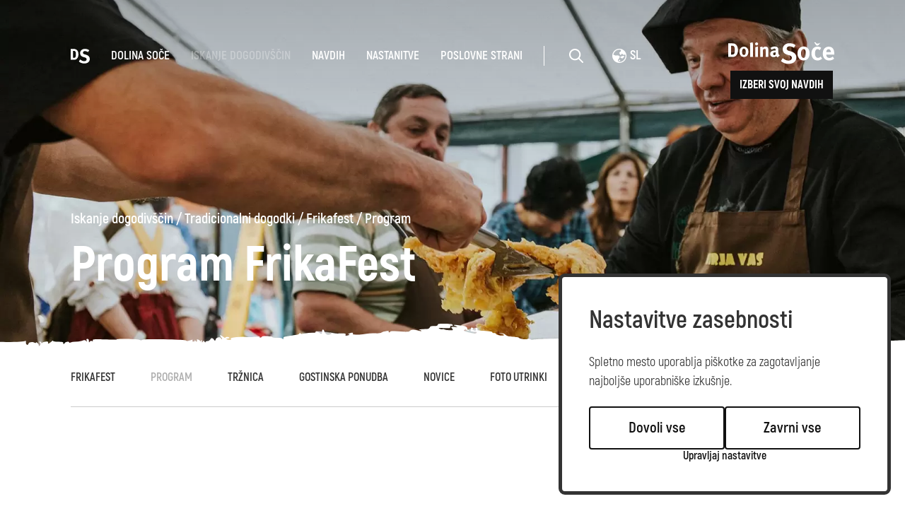

--- FILE ---
content_type: text/html; charset=UTF-8
request_url: https://www.soca-valley.com/sl/iskanje-dogodivscin/tradicionalni-dogodki/frikafest/program/
body_size: 9169
content:

<!DOCTYPE html>
<html lang="sl">
<head>		
	<title>Program</title>
	
  	<link rel="alternate" hreflang="sl" href="https://www.soca-valley.com/sl/iskanje-dogodivscin/tradicionalni-dogodki/frikafest/" />
  	<link rel="alternate" hreflang="en" href="https://www.soca-valley.com/en/in-search-of-adventure/traditional-events/frikafest/" />
  	<link rel="alternate" hreflang="it" href="https://www.soca-valley.com/it/in-cerca-di-avventura/eventi-tradizionali/frikafest/" />
  	<link rel="alternate" hreflang="de" href="https://www.soca-valley.com/de/abenteuersuche/traditionelle-veranstaltungen/frikafest/" />
 	<link rel="alternate" hreflang="x-default" href="https://www.soca-valley.com" />
	
	<meta charset="UTF-8" />
	<meta name="facebook-domain-verification" content="opi2tz7m6ezyt7qckzcvw5226594jr" />

	<meta property="og:type" content="website" />
	<meta property="og:url" content="https://www.soca-valley.com/sl/iskanje-dogodivscin/tradicionalni-dogodki/frikafest/program/" />
	<meta property="og:title" content="FrikaFest | Dolina Soče, Slovenija" />
	<meta property="og:description" content="Na prireditvi bo mogoče okusiti edinstvene sire Doline Soče na čelu s Tolmincem, ki je med najbolj prepoznavnimi slovenskimi avtohtonim siri." />
	<meta property="og:image" content="https://www.soca-valley.com/img/2022090114045419/mid/actv/Frikafest-_-Kmecki-praznik-2019-55.webp?m=1666184966" />

	<meta property="twitter:card" content="summary_large_image" />
	<meta property="twitter:url" content="https://www.soca-valley.com/sl/iskanje-dogodivscin/tradicionalni-dogodki/frikafest/program/" />
	<meta property="twitter:title" content="FrikaFest | Dolina Soče, Slovenija" />
	<meta property="twitter:description" content="Na prireditvi bo mogoče okusiti edinstvene sire Doline Soče na čelu s Tolmincem, ki je med najbolj prepoznavnimi slovenskimi avtohtonim siri." />
	<meta property="twitter:image" content="https://www.soca-valley.com/img/2022090114045419/mid/actv/Frikafest-_-Kmecki-praznik-2019-55.webp?m=1666184966" />

	
	<meta name="description" content="Na prireditvi bo mogoče okusiti edinstvene sire Doline Soče na čelu s Tolmincem, ki je med najbolj prepoznavnimi slovenskimi avtohtonim siri." />
	<meta name="copyright" content="Copyright Arctur d. o. o. Vse pravice pridržane." />
	<meta name="author" content="Arctur d.o.o." />
	<meta name="viewport" content="width=device-width, initial-scale=1, maximum-scale=5, user-scalable=yes" />
	<meta http-equiv="X-UA-Compatible" content="IE=edge" />
	<meta name="google-site-verification" content="P75gJ-h15jFvU_pWcvCG0ygQXW4Uu1bco6Gf221OVt8" />
	<meta name="mobile-web-app-capable" content="yes">
	<meta name="apple-mobile-web-app-capable" content="yes">
	<meta name="application-name" content="Soca Valley">
	<meta name="apple-mobile-web-app-title" content="Soca Valley">
	<meta name="theme-color" content="#00969e">
	<meta name="msapplication-navbutton-color" content="#ffffff">
	<meta name="apple-mobile-web-app-status-bar-style" content="black-translucent">
	<meta name="msapplication-TileColor" content="#ffffff">
	<meta name="msapplication-starturl" content="/">
	
	<link rel="apple-touch-icon" sizes="180x180" href="/favicon/apple-touch-icon.png">
	<link rel="icon" type="image/png" sizes="32x32" href="/favicon/favicon-32x32.png">
	<link rel="icon" type="image/png" sizes="16x16" href="/favicon/favicon-16x16.png">
	<link rel="mask-icon" href="/favicon/safari-pinned-tab.svg" color="#00969e">
	
	<link rel="preload" as="font" href="/fonts/Akrobat-Light.woff" crossorigin />
	<link rel="preload" as="font" href="/fonts/Akrobat-Regular.woff" crossorigin />
	<link rel="preload" as="font" href="/fonts/Akrobat-SemiBold.woff" crossorigin />
	<link rel="preload" as="font" href="/fonts/Akrobat-Bold.woff" crossorigin />
	<link rel="preload" as="font" href="/fonts/Akrobat-ExtraBold.woff" crossorigin />

		<link rel="canonical" href="https://www.soca-valley.com/sl/iskanje-dogodivscin/tradicionalni-dogodki/frikafest/program/" />
	
	<link rel="stylesheet" type="text/css" href="/vendor/vendor.min.css?v=1709909992"/>	<link rel="stylesheet" type="text/css" href="/css/style.css?v=1753686491" />	
	<link rel="alternate" type="application/rss+xml" href="/rss/rss.php" title="Novice" />

	<script>
		var mDec = function mDec(ensl, enlsShow, addToHref, insertHtml, appendElement) {
			if (enlsShow == undefined || enlsShow == "") {
				enlsShow = ensl;
			}

			if (addToHref == undefined) {
				addToHref = "";
			}

			let a = "pdlowr=" + ensl;
			let nslv = "";
			for (let i = 0; i < a.length; i++) {
				let n = a.charCodeAt(i) - 3;
				nslv += String.fromCharCode(n);
			}

			let s = "";
			for (let i = 0; i < enlsShow.length; i++) {
				let n = enlsShow.charCodeAt(i);
				if (n >= 35 && n <= 126) {
					s += String.fromCharCode(n - 3);
				} else {
					s += enlsShow.charAt(i);
				}
			}

			if (insertHtml == '') {
				insertHtml = s;
			}
		
			if(appendElement){
				$(appendElement).html("<a class=\"email\" href=\"" + nslv + addToHref + "\">"+insertHtml+"</a>");
			} else {
				document.write("<a class=\"email\" href=\"" + nslv + addToHref + "\">"+insertHtml+"</a>");
			}
		};
	</script>
	
	
	<script>
		window.dataLayer = window.dataLayer || [];
		function gtag(){dataLayer.push(arguments);}
		var consent = {
			'ad_storage': (typeof cookieconsent != 'undefined' && cookieconsent.allowedCategory('marketing')) ? 'granted' : 'denied',
			'ad_user_data': (typeof cookieconsent != 'undefined' && cookieconsent.allowedCategory('marketing')) ? 'granted' : 'denied',
			'ad_personalization': (typeof cookieconsent != 'undefined' && cookieconsent.allowedCategory('marketing')) ? 'granted' : 'denied',
			'analytics_storage': (typeof cookieconsent != 'undefined' && cookieconsent.allowedCategory('analytics')) ? 'granted' : 'denied',
			//'wait_for_update': 500
		};
		gtag('consent', 'default', consent);
		gtag('set', 'url_passthrough', true);
		gtag('set', 'ads_data_redaction', true);
	</script>
	<!-- Google Tag Manager -->
	<script type="text/plain" data-cookiecategory="analytics">(function(w,d,s,l,i){w[l]=w[l]||[];w[l].push({'gtm.start':
		new Date().getTime(),event:'gtm.js'});var f=d.getElementsByTagName(s)[0],
		j=d.createElement(s),dl=l!='dataLayer'?'&l='+l:'';j.async=true;j.src=
		'https://www.googletagmanager.com/gtm.js?id='+i+dl;f.parentNode.insertBefore(j,f);
		})(window,document,'script','dataLayer','GTM-MN87K8B');
	</script>
	<!-- End Google Tag Manager -->
	 <script>
(function(){
	if(!window.chatbase||window.chatbase("getState")!=="initialized"){
		window.chatbase=(...arguments)=>{
			if(!window.chatbase.q){
				window.chatbase.q=[]}window.chatbase.q.push(arguments)};
				window.chatbase=new Proxy(window.chatbase,{get(target,prop){if(prop==="q"){
					return target.q}return(...args)=>target(prop,...args)
				}
			})
		}
		const onLoad=function(){
			const script=document.createElement("script");
			script.src="https://ai.emporij.net/embed.min.js";
			script.id="FcN4PGqQ6KTAt0J7xKY7P";
			script.domain="ai.emporij.net";document.body.appendChild(script)
		};
		if(document.readyState==="complete"){
			onLoad()
		}else{
			window.addEventListener("load",onLoad)
		}
	})();
</script>

</head><body id="body-content" data-strid="163_slo">

	<header class="container-fluid no-padding">
    <div class="header-container">
        <div class="image-gradient"></div>
        <div class="header-bg-image content" style="background-image: url('/img/2022090114045419/mid/actv/Frikafest-_-Kmecki-praznik-2019-55.webp?m=1666184966');">
            
            <div class="menu-top">
    <nav class="navbar navbar-expand-lg navbar-light main-navigation">	<div class="collapse navbar-collapse" id="bs-main-menu-collapse">		<ul id="main-menu-bootstrap" class="navbar-nav"><li class="nav-item bs-level1 align-self-center"><a href="/sl/" alt="Home" aria-label="logo"><svg width="27px" height="21px"><use href="/images/backgrounds/icons/svg/sprite.svg?v=6#ds-home"></use></svg></a></li><li class="nav-item bs-level1 first"><a href="/sl/dolina-soce/" data-url-v-dir="dolina-soce" class="nav-link bs-level1" title="Dolina Soče">Dolina Soče</a></li>
<li class="nav-item bs-level1 bs-level1-open"><a href="/sl/iskanje-dogodivscin/" data-url-v-dir="iskanje-dogodivscin" class="nav-link bs-level1" title="Iskanje dogodivščin">Iskanje dogodivščin</a></li>
<li class="nav-item bs-level1"><a href="/sl/navdih/" data-url-v-dir="navdih" class="nav-link bs-level1" title="Navdih">Navdih</a></li>
<li class="nav-item bs-level1"><a href="/sl/nastanitve/" data-url-v-dir="nastanitve" class="nav-link bs-level1" title="Nastanitve">Nastanitve</a></li>
<li class="nav-item bs-level1"><a href="/sl/poslovne-strani/" data-url-v-dir="poslovne-strani" class="nav-link bs-level1" title="Poslovne strani">Poslovne strani</a></li>
<li class="icons"><a href="#" class="open-srch" aria-label="Odpri iskalnik" alt="Odpri iskalnik"><svg width="20px" height="20px"><use href="/images/backgrounds/icons/svg/sprite.svg?v=6#search"></use></svg></a></li><li class="icons"><div class="dropdown lang"><button class="btn-drop dropdown-toggle" type="button" data-toggle="dropdown" aria-haspopup="true" aria-expanded="false"><span><svg width="20px" height="20px"><use href="/images/backgrounds/icons/svg/sprite.svg?v=6#language"></use></svg>sl</span></button><div class="dropdown-menu" ><a class="dropdown-item" href="/de/abenteuersuche/traditionelle-veranstaltungen/frikafest/program/">Deutsch</a><a class="dropdown-item" href="/en/in-search-of-adventure/traditional-events/frikafest/program/">english</a><a class="dropdown-item" href="/it/in-cerca-di-avventura/eventi-tradizionali/frikafest/program/">italiano</a></div></div></li>		</ul>	</div></nav>    <div class="logo-wrapper">
        <a href="/sl/" aria-label="logo"><svg fill="#fff" width="195px" height="40px"><use href="/images/backgrounds/icons/svg/sprite.svg?v=6#logo"></use></svg></a>	
        <!-- <a href="#" class="btn-small open-book"> -->
		<a href="/sl/izberi-svoj-navdih/" class="btn-small">
            <!-- <svg><use href="/images/backgrounds/icons/svg/sprite.svg?v=6#button-bg-small"></use></svg> -->
            Izberi svoj navdih			
        </a>	
    </div>
    <div class="open-main-menu">
        <div class="line-1"></div>
        <div class="line-2"></div>
    </div>
</div>           
            <div class="page-title">
                <div id="breadcrumbs"><a href="/sl/iskanje-dogodivscin/" title="Iskanje dogodivščin">Iskanje dogodivščin</a> / <a href="/sl/iskanje-dogodivscin/tradicionalni-dogodki/" title="Tradicionalni dogodki">Tradicionalni dogodki</a> / <a href="/sl/iskanje-dogodivscin/tradicionalni-dogodki/frikafest/" title="Frikafest">Frikafest</a> / <a href="/sl/iskanje-dogodivscin/tradicionalni-dogodki/frikafest/program/" title="Program">Program</a></div><script type="application/ld+json">{"@context":"https:\/\/schema.org","@type":"BreadcrumbList","itemListElement":[{"@type":"ListItem","position":1,"name":"sl","item":"https:\/\/www.soca-valley.com\/sl\/"},{"@type":"ListItem","position":2,"name":"Iskanje dogodiv\u0161\u010din","item":"https:\/\/www.soca-valley.com\/sl\/iskanje-dogodivscin\/"},{"@type":"ListItem","position":3,"name":"Tradicionalni dogodki","item":"https:\/\/www.soca-valley.com\/sl\/iskanje-dogodivscin\/tradicionalni-dogodki\/"},{"@type":"ListItem","position":4,"name":"Frikafest","item":"https:\/\/www.soca-valley.com\/sl\/iskanje-dogodivscin\/tradicionalni-dogodki\/frikafest\/"}]}</script>                                <h1>
                    Program FrikaFest                </h1>
            </div>
            <div id="menu" class="menu-bottom">  
                <div class="sub-menu" aria-label="podmenu"><ul class="navi"><li class="nav-item bs-level1"><a href="/sl/iskanje-dogodivscin/tradicionalni-dogodki/frikafest/" class="nav-link bs-level1" title="Frikafest">Frikafest</a></li><li class="nav-item bs-level1 bs-level1-open first"><a href="/sl/iskanje-dogodivscin/tradicionalni-dogodki/frikafest/program/#menu" data-url-v-dir="program" class="nav-link bs-level1" title="Program">Program</a></li>
<li class="nav-item bs-level1"><a href="/sl/iskanje-dogodivscin/tradicionalni-dogodki/frikafest/trznica/#menu" data-url-v-dir="trznica" class="nav-link bs-level1" title="Tržnica">Tržnica</a></li>
<li class="nav-item bs-level1"><a href="/sl/iskanje-dogodivscin/tradicionalni-dogodki/frikafest/gostinska-ponudba/#menu" data-url-v-dir="gostinska-ponudba" class="nav-link bs-level1" title="Gostinska ponudba">Gostinska ponudba</a></li>
<li class="nav-item bs-level1"><a href="/sl/iskanje-dogodivscin/tradicionalni-dogodki/frikafest/novice/#menu" data-url-v-dir="novice" class="nav-link bs-level1" title="Novice">Novice</a></li>
<li class="nav-item bs-level1"><a href="/sl/iskanje-dogodivscin/tradicionalni-dogodki/frikafest/foto-utrinki-/#menu" data-url-v-dir="foto-utrinki-" class="nav-link bs-level1" title="Foto utrinki ">Foto utrinki </a></li>
</ul><div class="arrow-menu-r"><svg width="8px" height="13px"><use href="/images/backgrounds/icons/svg/sprite.svg?v=6#arrow-menu-right"/></svg></div><div class="arrow-menu-l"><svg width="8px" height="13px"><use href="/images/backgrounds/icons/svg/sprite.svg?v=6#arrow-menu-left"/></svg></div></div>            </div>
        </div>	
    </div>
    <div id="form-mini-search-wrapper">	<div id="form-mini-search-inner-wrapper">		<div id="content-wrapper"><h5>Poišči navdih</h5><p>Poišči aktivnost, ogled, zabavo po svoji želji ali izberi enega izmed predlogov</p>			<form id="search-mini-form" name="search-mini-form" action="/sl/iskanje/" method="get">				<div class="search-input-group ui-front">					<label for="input-search-mini" class="sr-only sr-only-focusable">Iskani niz...</label>					<input type="text" name="search-field" id="input-search-mini" placeholder="Iskani niz..." class="disableAutoComplete form-control search-main-input" value="" /><span><svg class="submit-search" data-form-id="search-mini-form" width="40px" height="40px"><use href="/images/backgrounds/icons/svg/sprite.svg?v=6#search"></use></svg></span>					<input type="hidden" name="_submit_check" value="1" />				</div>			</form><ul><li>Predlogi</li><li><svg width="20px" height="14px"><use href="/images/backgrounds/icons/svg/sprite.svg?v=6#arrow-long-right"></use></svg></li><li><a href="/sl/iskanje-dogodivscin/aktivnosti/na-kaninu/">Kanin</a></li><li><a href="/sl/iskanje-dogodivscin/aktivnosti/pohodnistvo/">Pohodništvo</a></li><li><a href="/sl/iskanje-dogodivscin/kultura/2020121411554522/kobariski-muzej">Kobariški muzej</a></li><li><a href="/sl/dolina-soce/kako-do-nas/">Kako do nas</a></li></ul>		</div>	</div><svg class="close-src" width="20px" height="20px" style="position:absolute; top:55px; cursor:pointer; left:100px;"><use href="/images/backgrounds/icons/svg/sprite.svg?v=6#close"></use></svg><a href="/sl/" aria-label="logo"><svg width="195px" height="40px" style="position:absolute; top:55px; cursor:pointer; right:100px;"><use href="/images/backgrounds/icons/svg/sprite.svg?v=6#logo"></use></svg></a></div>    <div id="form-booking-wrapper"><div id="form-booking-inner-wrapper"><div class="book-section"><h5 style="margin-top:60px;">Izberi svoje doživetje</h5><div class="suggestions"><a href="/sl/predstavitev-znamenitosti/tolminska-korita/" class="link-btn-b">Tolminska korita</a><a href="/sl/predstavitev-znamenitosti/javorca/" class="link-btn-b">Javorca</a><a href=" https://dovolilnice.dolina-soce.si/?lang=sl" target="_blank" class="link-btn-b">Soča plovba</a><a href="/sl/iskanje-dogodivscin/aktivnosti/2021020314164212/juliana-trail-330-20/" class="link-btn-b">Juliana trail</a><a href="/sl/iskanje-dogodivscin/aktivnosti/2021020113152595/alpe-adria-trail/" class="link-btn-b">Alpe adria trail</a></div></div></div><svg class="close-book" width="20px" height="20px" style="position:absolute; top:55px; cursor:pointer; left:100px;"><use href="/images/backgrounds/icons/svg/sprite.svg?v=6#close"></use></svg><a href="/sl/" aria-label="logo"><svg width="195px" height="40px" style="position:absolute; top:55px; cursor:pointer; right:100px;"><use href="/images/backgrounds/icons/svg/sprite.svg?v=6#logo"></use></svg></a></div>    <div class="mobile-menu"><div class="top-options"><div class="dropdown lang"><button class="btn-drop dropdown-toggle" type="button" data-toggle="dropdown" aria-haspopup="true" aria-expanded="false"><span><svg width="20px" height="20px"><use href="/images/backgrounds/icons/svg/sprite.svg?v=6#language"></use></svg>sl</span></button><div class="dropdown-menu" ><a class="dropdown-item" href="/de/abenteuersuche/traditionelle-veranstaltungen/frikafest/program/">Deutsch</a><a class="dropdown-item" href="/en/in-search-of-adventure/traditional-events/frikafest/program/">english</a><a class="dropdown-item" href="/it/in-cerca-di-avventura/eventi-tradizionali/frikafest/program/">italiano</a></div></div><div class="close-main-menu"><div class="line-1"></div><div class="line-2"></div></div></div><div class="mobile-menu-search"><form id="search-mobile-mini-form" name="search-mini-form" action="/sl/iskanje/" method="get"><div class="search-input-group ui-front">				<label for="input-search-mobule-mini" class="sr-only sr-only-focusable">Iskani niz...</label><input type="text" name="search-field" id="input-search-mobule-mini" class="disableAutoComplete form-control search-main-input" value="" /><span><svg class="submit-search" data-form-id="search-mobile-mini-form" width="40px" height="40px"><use href="/images/backgrounds/icons/svg/sprite.svg?v=6#search"></use></svg></span><input type="hidden" name="_submit_check" value="1" /></div></form></div><div class="mobile-menu-holder"><nav class="navbar navbar-expand-lg navbar-light main-navigation">	<div class="collapse navbar-collapse" id="bs-main-menu-collapse">		<ul id="main-menu-bootstrap" class="navbar-nav"><li class="nav-item bs-level1 align-self-center"><a href="/sl/" alt="Home" aria-label="logo"><svg width="27px" height="21px"><use href="/images/backgrounds/icons/svg/sprite.svg?v=6#ds-home"></use></svg></a></li><li class="nav-item bs-level1 first"><a href="/sl/dolina-soce/" data-url-v-dir="dolina-soce" class="nav-link bs-level1" title="Dolina Soče">Dolina Soče</a></li>
<li class="nav-item bs-level1 bs-level1-open"><a href="/sl/iskanje-dogodivscin/" data-url-v-dir="iskanje-dogodivscin" class="nav-link bs-level1" title="Iskanje dogodivščin">Iskanje dogodivščin</a></li>
<li class="nav-item bs-level1"><a href="/sl/navdih/" data-url-v-dir="navdih" class="nav-link bs-level1" title="Navdih">Navdih</a></li>
<li class="nav-item bs-level1"><a href="/sl/nastanitve/" data-url-v-dir="nastanitve" class="nav-link bs-level1" title="Nastanitve">Nastanitve</a></li>
<li class="nav-item bs-level1"><a href="/sl/poslovne-strani/" data-url-v-dir="poslovne-strani" class="nav-link bs-level1" title="Poslovne strani">Poslovne strani</a></li>
<li class="icons"><a href="#" class="open-srch" aria-label="Odpri iskalnik" alt="Odpri iskalnik"><svg width="20px" height="20px"><use href="/images/backgrounds/icons/svg/sprite.svg?v=6#search"></use></svg></a></li><li class="icons"><div class="dropdown lang"><button class="btn-drop dropdown-toggle" type="button" data-toggle="dropdown" aria-haspopup="true" aria-expanded="false"><span><svg width="20px" height="20px"><use href="/images/backgrounds/icons/svg/sprite.svg?v=6#language"></use></svg>sl</span></button><div class="dropdown-menu" ><a class="dropdown-item" href="/de/abenteuersuche/traditionelle-veranstaltungen/frikafest/program/">Deutsch</a><a class="dropdown-item" href="/en/in-search-of-adventure/traditional-events/frikafest/program/">english</a><a class="dropdown-item" href="/it/in-cerca-di-avventura/eventi-tradizionali/frikafest/program/">italiano</a></div></div></li>		</ul>	</div></nav><a href="/sl/izberi-svoj-navdih/" class="btn-small rezerviraj"><span>Izberi svoj navdih</span></a></div></div></header>			<article class="container no-padding main-content"><blockquote> <p>Dvodnevno dogajanje FrikaFest se bo začelo v&nbsp;<strong>PETEK, 10. oktobra 2025</strong>, na Mestnem trgu in nadaljevalo v <strong>SOBOTO, 11. oktobra,&nbsp;</strong>po mestnih ulicah starega dela Tolmina.</p> </blockquote> <h2>Petek, 10. 10. 2025</h2> <div class="table-responsive"><table class="table" width="100%" cellspacing="1" cellpadding="1" border="1"> <tbody> <tr> <td colspan="2"> <h3><strong>KINOGLEDALI&Scaron;ČE TOLMIN</strong></h3> </td> </tr> <tr> <td>10.00</td> <td><strong><a class="URL" href="https://www.soca-valley.com/sl/dolina-soce/dogodki/2025092511101778/tradicija-v-embalazi-prihodnosti-predelava-mleka-in-gradnja-blagovnih-znamk/" target="_blank" title="TRADICIJA V EMBALAŽI PRIHODNOSTI Predelava mleka in gradnja blagovnih znamk">TRADICIJA V EMBALAŽI PRIHODNOSTI Predelava mleka in gradnja blagovnih znamk</a></strong><br /> Strokovni posvet organiziran v okviru projekta&nbsp;DAIRY+<br /> <a class="URL" href="https://www.soca-valley.com/sl/dolina-soce/dogodki/2025092511101778/tradicija-v-embalazi-prihodnosti-predelava-mleka-in-gradnja-blagovnih-znamk/" target="_blank" title="Več &gt;"><strong>Več &gt;</strong></a></td> </tr> <tr> <td>16.00&mdash;19.00</td> <td><a class="URL" href="https://www.soca-valley.com/sl/dolina-soce/dogodki/2025090909522378/frikafest-jaz-tebi-ti-meni-butik-izmenjava-jesensko-zimskih-oblacil-in-modnih-dodatkov/" title="Jaz tebi - ti meni BUTIK"><strong>Jaz tebi - ti meni BUTIK</strong></a>,<br /> izmenjevalnica jesensko-zimskih oblačil in modnih dodatkov<br /> <a class="URL" href="https://www.soca-valley.com/sl/dolina-soce/dogodki/2025090909522378/frikafest-jaz-tebi-ti-meni-butik-izmenjava-jesensko-zimskih-oblacil-in-modnih-dodatkov/" title="Več &gt;"><strong>Več &gt;</strong></a></td> </tr> <tr> <td colspan="2"> <h3><strong>TOLMINSKI MUZEJ</strong></h3> </td> </tr> <tr> <td>18.00&mdash;19.00</td> <td><a class="URL" href="https://www.soca-valley.com/sl/dolina-soce/dogodki/2025091008541607/glazute-na-obmocju-trebuse-in-trnovskega-gozda/" target="_blank" title="Odprtje razstave Glažute na območju Trebu&scaron;e in Trnovskega gozda"><strong>Odprtje razstave Glažute na območju Trebu&scaron;e in Trnovskega gozda</strong></a>,<br /> Predavanje in posvet, pred Tolminskim muzejem<br /> <a class="URL" href="https://www.soca-valley.com/sl/dolina-soce/dogodki/2025091008541607/glazute-na-obmocju-trebuse-in-trnovskega-gozda/" target="_blank" title="Več &gt;"><strong>Več &gt;</strong></a></td> </tr> <tr> <td colspan="2"> <h3><strong>KINOGLEDALI&Scaron;ČE TOLMIN</strong></h3> </td> </tr> <tr> <td>19.00</td> <td><a class="URL" href="https://www.soca-valley.com/sl/dolina-soce/dogodki/2025080115241262/moja-svedska-divjina-v-primezu-sprememb/" title="Moja &Scaron;vedska: divjina v primežu sprememb"><strong>Moja &Scaron;vedska: divjina v primežu sprememb</strong></a><br /> Predvajanje filma, ki je 19. Festivalu gorni&scaron;kega filma prejel nagrado Najbolj&scaron;i film o gorski naravi in kulturi.<br /> <a class="URL" href="https://www.soca-valley.com/sl/dolina-soce/dogodki/2025080115241262/moja-svedska-divjina-v-primezu-sprememb/" title="Več &gt;"><strong>Več &gt;</strong></a></td> </tr> </tbody> </table></div> <h3><picture><source srcset="/img/2022090911441077/min/tolminska_frika.png?m=1662716650" media="(max-width: 768px)" /><img class="content-photo min" src="/img/2022090911441077/min/tolminska_frika.png?m=1662716650" loading="lazy" title="tolminska frika" alt="tolminska_frika.png" /></picture></h3> <h2>Sobota, 11. 10. 2025</h2> <p style="text-align: center;">Program bosta popestrila ulična nastopa&nbsp;<em><strong>TačMi Brass Band</strong></em>&nbsp;in<em><strong>&nbsp;Folklorna skupina Razor</strong></em>.</p> <div class="table-responsive"><table class="table" width="100%" cellspacing="1" cellpadding="1" border="1"> <tbody> <tr> <td colspan="2"> <h3><strong>PARKIRI&Scaron;ČE ZA KINOGLEDALI&Scaron;ČEM</strong></h3> </td> </tr> <tr> <td>9.00&mdash;20.00</td> <td>Bogata kulinarična ponudba +&nbsp;tržnica lokalnih izdelkov in pridelkov</td> </tr> <tr> <td rowspan="3">9.00&mdash;18.00</td> <td>&quot;Les je lep&quot;<br /> razstava mehanizacije za spravilo lesa - predstavitev ponudnikov gozdarskih storitev</td> </tr> <tr> <td>Potujoči brusači iz Rezije se predstavijo</td> </tr> <tr> <td>Domače živali na obisku</td> </tr> <tr> <td>10.00</td> <td>Iz MasterChefa na FrikaFest &bull;&nbsp;Kaja Balentic, Restavracija Torrentis<br /> pri Grajskem vrtu, ART &amp; DECO caf&eacute;</td> </tr> <tr> <td>12.00&mdash;13.00</td> <td>Predstavitev Glasbenega centra harmoNIKA</td> </tr> <tr> <td>14.00&mdash;16.00</td> <td>Jahanje ponijev z&nbsp;<em>Rančem Pelance</em></td> </tr> <tr> <td>16.00</td> <td>z MasterChefa na FrikaFest &bull;&nbsp;Kaja Balentic, Restavracija Torrentis<br /> pri Grajskem vrtu, ART &amp; DECO caf&eacute;</td> </tr> <tr> <td>17.00&mdash;20.00</td> <td>Glasbeno popoldne s skupino <a class="ANCHOR" name="bleferji" title="ABUHI"><strong>ABUHI</strong></a></td> </tr> <tr> <td colspan="2"> <h3><br /> <strong>&Scaron;PORTNI PARK BRAJDA</strong></h3> </td> </tr> <tr> <td>9.00&mdash;20.00</td> <td>Bungee trampolin</td> </tr> <tr> <td>9.30&mdash;12.00</td> <td>Otro&scaron;ki kotiček z <em>Malo hi&scaron;o</em></td> </tr> <tr> <td colspan="2"> <h3><br /> <strong>KNJIŽNICA CIRILA KOSMAČA TOLMIN</strong></h3> </td> </tr> <tr> <td>10.00</td> <td>Otvoritev razstave <a class="URL" href="https://www.soca-valley.com/sl/dolina-soce/dogodki/2025091609354777/poklon-volni-razstava/" target="_blank" title="Poklon volni"><strong>Poklon volni</strong></a></td> </tr> <tr> <td colspan="2"> <h3><br /> <strong>KINOGLEDALI&Scaron;ČE TOLMIN</strong></h3> </td> </tr> <tr> <td>10.00&mdash;18.00</td> <td><a class="URL" href="https://www.soca-valley.com/sl/dolina-soce/dogodki/2025090909591057/frikafest-jaz-tebi-ti-meni-butik-izmenjava-jesensko-zimskih-oblacil-in-modnih-dodatkov/" title="Jaz tebi - ti meni BUTIK"><strong>Jaz tebi - ti meni BUTIK</strong></a>,<br /> izmenjevalnica jesensko-zimskih oblačil in modnih dodatkov&nbsp;</td> </tr> <tr> <td colspan="2"> <h3><br /> <strong>MESTNI TRG</strong></h3> <p>Program bosta popestrila ulična nastopa&nbsp;<em><strong>TačMi Brass Band</strong> </em>in <em><strong>Folklorna skupina Razor</strong></em>.</p> </td> </tr> <tr> <td>9.00&mdash;20.00</td> <td>Bogata kulinarična ponudba +&nbsp;tržnica lokalnih izdelkov in pridelkov</td> </tr> <tr> <td>10.00&mdash;12.00</td> <td>Srečelov Kulturnega dru&scaron;tva podeželskih žena Gornjega Posočja</td> </tr> <tr> <td>10.00&mdash;15.00</td> <td>Ženske sveta v dolini Soče &#39;&#39;Stronger together&#39;&#39;, predstavitev in druženje</td> </tr> <tr> <td rowspan="4">10.00&mdash;17.00</td> <td>Znoj in smeh za tminsko čast, tekmovanje v podeželjskih izzivih<br /> <em>Dru&scaron;tvo podeželske mladine Primorska</em></td> </tr> <tr> <td>Gobarska razstava<br /> <em>Bov&scaron;ka kuhn&#39;ca</em></td> </tr> <tr> <td>Razstava najbolj&scaron;ih sirov iz Doline Soče<br /> <em>&rsaquo;&nbsp;Degustacija sira ob vinski spremljavi bo na voljo v Grajskem vrtu (&euro;)</em></td> </tr> <tr> <td>Dan odprtih vrat Tolminskega muzeja,<br /> razstava V objemu gozdov, gospodarjenje z gozdovi Zgornjega Posočja<br /> <em>&rsaquo;&nbsp;brezplačni vodenji po razstavi ob 11. in 15. uri</em><br /> <br /> Zunanja razstava <strong><a class="URL" href="https://www.soca-valley.com/sl/dolina-soce/dogodki/2025091008541607/glazute-na-obmocju-trebuse-in-trnovskega-gozda/" target="_blank" title="Glažute na območju Trebu&scaron;e in Trnovskega gozda">Glažute na območju Trebu&scaron;e in Trnovskega gozda</a></strong></td> </tr> <tr> <td>17.00&mdash;20.00</td> <td><a class="ANCHOR" name="tekmovanje" title="TEKMOVANJE V PRIPRAVI FRIKE&nbsp;"><strong>TEKMOVANJE V PRIPRAVI FRIKE&nbsp;</strong></a>&nbsp;Prid&#39;te probat!</td> </tr> <tr> <td colspan="2"> <h3><br /> <strong>CANKARJEVA ULICA IN STARO MESTNO JEDRO</strong></h3> </td> </tr> <tr> <td>9.00&mdash;20.00</td> <td>Bogata kulinarična ponudba +&nbsp;tržnica lokalnih izdelkov in pridelkov</td> </tr> <tr> <td>10.00&mdash;12.00</td> <td>Izdelava medenih lizik z JanjoBEE, delavnica</td> </tr> <tr> <td>12.00&mdash;13.30</td> <td>Gozdni detektiv - kdo tukaj poje?<br /> delavnica o pticah</td> </tr> <tr> <td>14.00</td> <td>Nastop Folklorne skupine Razor</td> </tr> <tr> <td>20.00&mdash;22.00</td> <td>Glasbeni večer, <a class="ANCHOR" name="koncert" title="PRISMOJENI PROFESORJI BLUESA"><strong>PRISMOJENI PROFESORJI BLUESA</strong></a><br /> <strong><em>&rsaquo; Razglasitev vseh najbolj&scaron;ih</em></strong></td> </tr> </tbody> </table></div> <p>&nbsp;</p> <h4>Zemljevid prireditve</h4> <h3><a class="URL" href="https://www.soca-valley.com/img/2025100814164425/org/Zemljevid_FrikaFest_2025_WEB.png?m=1759925805" target="_blank" title=""><picture><source srcset="/img/2025100814164425/min/Zemljevid_FrikaFest_2025_WEB.png?m=1759925805" media="(max-width: 768px)" /><img class="content-photo min" src="/img/2025100814164425/min/Zemljevid_FrikaFest_2025_WEB.png?m=1759925805" loading="lazy" title="Zemljevid FrikaFest 2025" alt="Zemljevid_FrikaFest_2025_WEB.png" /></picture></a></h3> <p>&nbsp;</p> <h4><picture><source srcset="/img/2023091810503989/min/FrikaFest_logotipi_2023.png?m=1695027039" media="(max-width: 768px)" /><img class="content-photo min" src="/img/2023091810503989/min/FrikaFest_logotipi_2023.png?m=1695027039" loading="lazy" title="FrikaFest logotipi 2023" alt="FrikaFest_logotipi_2023.png" /></picture></h4></article>	

		
	<section class="container-fluid no-padding">
    <div class="news-subscription">
        <h2>Ostani z nami</h2>
        <p>Za prejemanje novic o aktualnih dogodkih in ponudbah v  Dolini Soče se prijavi na naše e-novice.</p>
        <a href="#" class="link-btn-b subscribe">Prijava</a>
    </div>
    <div class="modal" id="subscribtionModal">
    <div class="modal-dialog">
        <div class="modal-content">
            <div class="modal-header">
                <h4 class="modal-title">naročanje na novice<span class="modal-publication-name"></span></h4>
                <button type="button" class="close" data-dismiss="modal">&times;</button>
            </div>
            <div class="modal-body">
                <script src="//web.webformscr.com/apps/fc3/build/loader.js" async sp-form-id="fd7d5bd1454f2d247041df010072250cce94c80a1f10913767d586355ce0381e"></script>
            </div>
        </div>
    </div>
</div></section>

<footer class="container-fluid">
    <div class="top-footer">
        <div class="leftcolumn">
            <div class="leftcolumn__item">   
                <p>Rupa 17</p>
                <p>5230 Bovec</p>
                <p>E: <script type="text/javascript">mDec('lqirCgrolqd0vrfh1vl', 'lqirCgrolqd0vrfh1vl', '', '');</script></p>
                <br>
                <a href="/sl/dolina-soce/tici/" class="link-btn-w">Kontakti</a>
            </div> 
            <div class="leftcolumn__item">   
                <a href="/sl/poslovne-strani/">Poslovne strani</a>
                <a href="/sl/dolina-soce/novice/">Novice</a>
                <a href="/sl/dolina-soce/dogodki/">Dogodki</a>
                <a href="/sl/press/">Press</a>                <a href="/sl/kamere/">Kamere</a>
                <a href="/sl/dolina-soce/vreme/">Vreme</a>
                <a href="/sl/soca-bot/">Soča Bot</a>
            </div>  
            <div class="leftcolumn__item">   
                <a href="/sl/nastanitve/">Nastanitve</a>
                <a href="/sl/iskanje-dogodivscin/aktivnosti/">Aktivnosti</a>
                <a href="/sl/iskanje-dogodivscin/aktivnosti/pohodnistvo/">Pohodništvo</a>
                <a href="/sl/predstavitev-znamenitosti/tolminska-korita/">Tolminska korita</a>
                <a href="/sl/predstavitev-aktivnosti/juliana-trail/">Juliana Trail</a>
                <a href="/sl/dolina-soce/trajnostna-mobilnost/">Trajnostna mobilnost</a>
            </div>  
 
        </div>

        <div class="rightcolumn">
            <div class="rightcolumn__item">
                <a href="https://julian-alps.com/en/" target="_blank"><svg width="150" height="32" aria-label="juliana alps"><use href="/images/backgrounds/icons/svg/sprite.svg?v=6#julijske-alpe"></use></svg></a>
                <a href="/sl/dolina-soce/zelena-dolina-soce/" target="_blank"><svg width="109" height="62" aria-label="zelena dolina"><use href="/images/backgrounds/icons/svg/sprite.svg?v=6#slovenia-green"></use></svg></a>
                <a href="https://www.slovenia.info/" target="_blank"><svg width="124" height="62" aria-label="slovenia info"><use href="/images/backgrounds/icons/svg/sprite.svg?v=6#i-feel-slovenia"></use></svg></a>
                <a href="https://www.go2025.eu/sl" target="_blank"><img src="/images/backgrounds/icons/logo25.svg" alt="Go 2025"></img></a>
                <a href="https://www.slovenia.info/sl/poslovne-strani/odgovorni-potovalni-standardi-slovenskega-turizma" target="_blank"><svg width="80" height="82" aria-label="slovenia info"><use href="/images/backgrounds/icons/svg/sprite.svg?v=6#i-green-safe"></use></svg></a>
                
            </div>  
        </div>
    </div>
    <div class="footer-bottom">
        <div class="social">
            <a href="https://www.facebook.com/soca.valley/" target="_blank"><svg width="10" height="22" aria-label="facebook"><use href="/images/backgrounds/icons/svg/sprite.svg?v=6#facebook"></use></svg></a>
            <a href="https://twitter.com/DolinaSoce/" target="_blank"><svg width="20" height="16" aria-label="twitter"><use href="/images/backgrounds/icons/svg/sprite.svg?v=6#twitter"></use></svg></a>
            <a href="https://www.instagram.com/socavalley/" target="_blank"><svg width="20" height="20" aria-label="instagram"><use href="/images/backgrounds/icons/svg/sprite.svg?v=6#instagram"></use></svg></a>
            <a href="https://www.youtube.com/channel/UC0pfCTAZvWhbRbojyan0qIA/featured" target="_blank" aria-label="youtube"><svg width="24" height="18"><use href="/images/backgrounds/icons/svg/sprite.svg?v=6#youtube"></use></svg></a>
        </div>

        <div class="other">
            <div class="left">
                <a id="copyright" href="/sl/">&copy Dolina Soče</p>
                <a id="zasebnost" href="/sl/izjava-o-varstvu-osebnih-podatkov/">Pravilnik zasebnosti</a>
                                    <a id="dostopnost" href="/sl/izjava-o-dostopnosti/">Izjava o dostopnosti</a>
                                <!-- <a data-cc="c-settings" id="cookies" href="#">Piškotki</a>          -->      
            </div>
            <a href="https://www.arctur.si" target="_blank">Produkcija: Ar&copytur</a>
        </div>
    </div>
</footer>
<button id="toTopBtn" title="Go to top"></button>

<script type="application/ld+json">{"@context":"https:\/\/schema.org","@type":"WebSite","name":"FrikaFest | Dolina So\u010de, Slovenija","url":"https:\/\/www.soca-valley.com","potentialAction":{"@type":"SearchAction","target":"https:\/\/www.soca-valley.com\/sl\/iskanje\/?search-field={search_term_string}&_submit_check=1","query-input":"required name=search_term_string"}}</script><script type="text/javascript" src="/lib/leaflet/leaflet-src.js"></script><script src="/vendor/vendor.min.js?v=1716987066"></script><script src="/js/scripts.min.js?v=1732520005"></script><script src="https://www.recaptcha.net/recaptcha/api.js?onload=captchaCallback&render=explicit&hl=sl" async defer></script><noscript><iframe src="https://www.googletagmanager.com/ns.html?id=GTM-MN87K8B" height="0" width="0" style="display:none;visibility:hidden"></iframe></noscript><script>
$(function(e){
	setTimeout(function(){
		var analylticsConsent = cookieconsent.allowedCategory('analytics');
		var marketingConsent = cookieconsent.allowedCategory('marketing');
		var pushData = {
			'event': 'cookie_consent_load',
			'consents': {
				'analytics':analylticsConsent,
				'marketing': marketingConsent
			}
		};
		window.dataLayer.push(pushData);
	}, 500);
});
</script><script type="text/javascript" src="https://cookie.web.arctur.si/cookies/cookieconsent.js" id="cookiejs" data-link="#00969e" data-button="#00969e" data-buttontext="#FFFFFF" data-buttonhover="#00969e" data-buttonborder="none" data-privacylink="/sl/izjava-o-varstvu-osebnih-podatkov/" data-displaybutton="yes" data-forceconsent="false"></script>
<script>
$(document).on('firstCookiesEvent changeCookiesEvent', function(e){
	console.log(e);
	var analylticsConsent = cookieconsent.allowedCategory('analytics');
	var marketingConsent = cookieconsent.allowedCategory('marketing');
	setTimeout(function(){
		var pushData = {
			'event': 'cookie_consent_update',
			'consents': {
				'analytics':analylticsConsent,
				'marketing': marketingConsent
			}
		};
		window.dataLayer.push(pushData);
	}, 300);
});
</script>
	
</body>
</html>

--- FILE ---
content_type: text/css
request_url: https://www.soca-valley.com/css/style.css?v=1753686491
body_size: 28436
content:
@import url(https://use.typekit.net/vjc2rhm.css);@import url(https://use.typekit.net/vjc2rhm.css);@font-face{font-display:swap;font-family:Akrobat;src:url(/fonts/Akrobat-Light.woff) format("truetype");font-weight:300}@font-face{font-display:swap;font-family:Akrobat;src:url(/fonts/Akrobat-Regular.woff) format("truetype");font-weight:400}@font-face{font-display:swap;font-family:Akrobat;src:url(/fonts/Akrobat-SemiBold.woff) format("truetype");font-weight:500}@font-face{font-display:swap;font-family:Akrobat;src:url(/fonts/Akrobat-Bold.woff) format("truetype");font-weight:700}@font-face{font-display:swap;font-family:Akrobat;src:url(/fonts/Akrobat-ExtraBold.woff) format("truetype");font-weight:800}@font-face{font-display:swap;font-family:Akrobat;src:url(/fonts/Akrobat-Light.woff) format("truetype");font-weight:300}@font-face{font-display:swap;font-family:Akrobat;src:url(/fonts/Akrobat-Regular.woff) format("truetype");font-weight:400}@font-face{font-display:swap;font-family:Akrobat;src:url(/fonts/Akrobat-SemiBold.woff) format("truetype");font-weight:500}@font-face{font-display:swap;font-family:Akrobat;src:url(/fonts/Akrobat-Bold.woff) format("truetype");font-weight:700}@font-face{font-display:swap;font-family:Akrobat;src:url(/fonts/Akrobat-ExtraBold.woff) format("truetype");font-weight:800}/*!
 * Bootstrap Reboot v4.3.1 (https://getbootstrap.com/)
 * Copyright 2011-2019 The Bootstrap Authors
 * Copyright 2011-2019 Twitter, Inc.
 * Licensed under MIT (https://github.com/twbs/bootstrap/blob/master/LICENSE)
 * Forked from Normalize.css, licensed MIT (https://github.com/necolas/normalize.css/blob/master/LICENSE.md)
 */*,::after,::before{box-sizing:border-box}html{font-family:sans-serif;line-height:1.15;-webkit-text-size-adjust:100%;-webkit-tap-highlight-color:transparent}article,aside,figcaption,figure,footer,header,hgroup,main,nav,section{display:block}body{margin:0;font-family:-apple-system,BlinkMacSystemFont,"Segoe UI",Roboto,"Helvetica Neue",Arial,"Noto Sans",sans-serif,"Apple Color Emoji","Segoe UI Emoji","Segoe UI Symbol","Noto Color Emoji";font-size:1rem;font-weight:400;line-height:1.5;color:#212529;text-align:left;background-color:#fff}[tabindex="-1"]:focus{outline:0!important}hr{box-sizing:content-box;height:0;overflow:visible}h1,h2,h3,h4,h5,h6{margin-top:0;margin-bottom:.5rem}p{margin-top:0;margin-bottom:1rem}abbr[data-original-title],abbr[title]{text-decoration:underline;text-decoration:underline dotted;cursor:help;border-bottom:0;text-decoration-skip-ink:none}address{margin-bottom:1rem;font-style:normal;line-height:inherit}dl,ol,ul{margin-top:0;margin-bottom:1rem}ol ol,ol ul,ul ol,ul ul{margin-bottom:0}dt{font-weight:700}dd{margin-bottom:.5rem;margin-left:0}blockquote{margin:0 0 1rem}b,strong{font-weight:bolder}small{font-size:80%}sub,sup{position:relative;font-size:75%;line-height:0;vertical-align:baseline}sub{bottom:-.25em}sup{top:-.5em}a{color:#007bff;text-decoration:none;background-color:transparent}a:hover{color:#0056b3;text-decoration:underline}a:not([href]):not([tabindex]){color:inherit;text-decoration:none}a:not([href]):not([tabindex]):focus,a:not([href]):not([tabindex]):hover{color:inherit;text-decoration:none}a:not([href]):not([tabindex]):focus{outline:0}code,kbd,pre,samp{font-family:SFMono-Regular,Menlo,Monaco,Consolas,"Liberation Mono","Courier New",monospace;font-size:1em}pre{margin-top:0;margin-bottom:1rem;overflow:auto}figure{margin:0 0 1rem}img{vertical-align:middle;border-style:none}svg{overflow:hidden;vertical-align:middle}table{border-collapse:collapse}caption{padding-top:.75rem;padding-bottom:.75rem;color:#6c757d;text-align:left;caption-side:bottom}th{text-align:inherit}label{display:inline-block;margin-bottom:.5rem}button{border-radius:0}button:focus{outline:1px dotted;outline:5px auto -webkit-focus-ring-color}button,input,optgroup,select,textarea{margin:0;font-family:inherit;font-size:inherit;line-height:inherit}button,input{overflow:visible}button,select{text-transform:none}select{word-wrap:normal}[type=button],[type=reset],[type=submit],button{-webkit-appearance:button}[type=button]:not(:disabled),[type=reset]:not(:disabled),[type=submit]:not(:disabled),button:not(:disabled){cursor:pointer}[type=button]::-moz-focus-inner,[type=reset]::-moz-focus-inner,[type=submit]::-moz-focus-inner,button::-moz-focus-inner{padding:0;border-style:none}input[type=checkbox],input[type=radio]{box-sizing:border-box;padding:0}input[type=date],input[type=month],input[type=time]{-webkit-appearance:listbox}textarea{overflow:auto;resize:vertical}fieldset{min-width:0;padding:0;margin:0;border:0}legend{display:block;width:100%;max-width:100%;padding:0;margin-bottom:.5rem;font-size:1.5rem;line-height:inherit;color:inherit;white-space:normal}progress{vertical-align:baseline}[type=number]::-webkit-inner-spin-button,[type=number]::-webkit-outer-spin-button{height:auto}[type=search]{outline-offset:-2px;-webkit-appearance:none}[type=search]::-webkit-search-decoration{-webkit-appearance:none}output{display:inline-block}summary{display:list-item;cursor:pointer}template{display:none}[hidden]{display:none!important}/*!
 * Bootstrap Grid v4.3.1 (https://getbootstrap.com/)
 * Copyright 2011-2019 The Bootstrap Authors
 * Copyright 2011-2019 Twitter, Inc.
 * Licensed under MIT (https://github.com/twbs/bootstrap/blob/master/LICENSE)
 */html{box-sizing:border-box;-ms-overflow-style:scrollbar}*,::after,::before{box-sizing:inherit}.container{width:100%;padding-right:15px;padding-left:15px;margin-right:auto;margin-left:auto}@media (min-width:570px){.container{max-width:540px}}@media (min-width:790px){.container{max-width:760px}}@media (min-width:1020px){.container{max-width:990px}}@media (min-width:1310px){.container{max-width:1280px}}@media (min-width:1430px){.container{max-width:1400px}}.container-fluid{width:100%;padding-right:15px;padding-left:15px;margin-right:auto;margin-left:auto}.row{display:-ms-flexbox;display:flex;-ms-flex-wrap:wrap;flex-wrap:wrap;margin-right:-15px;margin-left:-15px}.col,.col-12,.col-2,.col-3,.col-6,.col-8,.col-lg-3,.col-md-12,.col-md-2,.col-md-3,.col-md-4,.col-md-5,.col-md-6,.col-md-7,.col-sm-2,.col-sm-3,.col-sm-4,.col-sm-6,.col-sm-8,.col-sm-9{position:relative;width:100%;padding-right:15px;padding-left:15px}.col{-ms-flex-preferred-size:0;flex-basis:0;-ms-flex-positive:1;flex-grow:1;max-width:100%}.col-2{-ms-flex:0 0 16.66667%;flex:0 0 16.66667%;max-width:16.66667%}.col-3{-ms-flex:0 0 25%;flex:0 0 25%;max-width:25%}.col-6{-ms-flex:0 0 50%;flex:0 0 50%;max-width:50%}.col-8{-ms-flex:0 0 66.66667%;flex:0 0 66.66667%;max-width:66.66667%}.col-12{-ms-flex:0 0 100%;flex:0 0 100%;max-width:100%}@media (min-width:570px){.col-sm-2{-ms-flex:0 0 16.66667%;flex:0 0 16.66667%;max-width:16.66667%}.col-sm-3{-ms-flex:0 0 25%;flex:0 0 25%;max-width:25%}.col-sm-4{-ms-flex:0 0 33.33333%;flex:0 0 33.33333%;max-width:33.33333%}.col-sm-6{-ms-flex:0 0 50%;flex:0 0 50%;max-width:50%}.col-sm-8{-ms-flex:0 0 66.66667%;flex:0 0 66.66667%;max-width:66.66667%}.col-sm-9{-ms-flex:0 0 75%;flex:0 0 75%;max-width:75%}}@media (min-width:790px){.col-md-2{-ms-flex:0 0 16.66667%;flex:0 0 16.66667%;max-width:16.66667%}.col-md-3{-ms-flex:0 0 25%;flex:0 0 25%;max-width:25%}.col-md-4{-ms-flex:0 0 33.33333%;flex:0 0 33.33333%;max-width:33.33333%}.col-md-5{-ms-flex:0 0 41.66667%;flex:0 0 41.66667%;max-width:41.66667%}.col-md-6{-ms-flex:0 0 50%;flex:0 0 50%;max-width:50%}.col-md-7{-ms-flex:0 0 58.33333%;flex:0 0 58.33333%;max-width:58.33333%}.col-md-12{-ms-flex:0 0 100%;flex:0 0 100%;max-width:100%}}@media (min-width:1020px){.col-lg-3{-ms-flex:0 0 25%;flex:0 0 25%;max-width:25%}}.d-block{display:block!important}.d-flex{display:-ms-flexbox!important;display:flex!important}@media (min-width:570px){.d-sm-none{display:none!important}}.flex-column{-ms-flex-direction:column!important;flex-direction:column!important}.flex-wrap{-ms-flex-wrap:wrap!important;flex-wrap:wrap!important}.flex-grow-1{-ms-flex-positive:1!important;flex-grow:1!important}.justify-content-center{-ms-flex-pack:center!important;justify-content:center!important}.align-items-center{-ms-flex-align:center!important;align-items:center!important}.align-self-start{-ms-flex-item-align:start!important;align-self:flex-start!important}.align-self-center{-ms-flex-item-align:center!important;-ms-grid-row-align:center!important;align-self:center!important}.m-0{margin:0!important}.mt-0{margin-top:0!important}.mb-0{margin-bottom:0!important}.m-1{margin:.25rem!important}.m-2{margin:.5rem!important}.mb-2{margin-bottom:.5rem!important}.mt-4{margin-top:1.5rem!important}.mt-5{margin-top:3rem!important}.mr-5{margin-right:3rem!important}.mb-5{margin-bottom:3rem!important}.ml-5{margin-left:3rem!important}.p-0{padding:0!important}.py-5{padding-top:3rem!important}.px-5{padding-right:3rem!important}.py-5{padding-bottom:3rem!important}.px-5{padding-left:3rem!important}@media (min-width:570px){.mr-sm-5{margin-right:3rem!important}}/*!
 * Bootstrap v4.3.1 (https://getbootstrap.com/)
 * Copyright 2011-2019 The Bootstrap Authors
 * Copyright 2011-2019 Twitter, Inc.
 * Licensed under MIT (https://github.com/twbs/bootstrap/blob/master/LICENSE)
 */:root{--blue:#007bff;--indigo:#6610f2;--purple:#6f42c1;--pink:#e83e8c;--red:#dc3545;--orange:#fd7e14;--yellow:#ffc107;--green:#28a745;--teal:#20c997;--cyan:#17a2b8;--white:#fff;--gray:#6c757d;--gray-dark:#343a40;--primary:#007bff;--secondary:#6c757d;--success:#28a745;--info:#17a2b8;--warning:#ffc107;--danger:#dc3545;--light:#f8f9fa;--dark:#343a40;--breakpoint-xs:0;--breakpoint-sm:570px;--breakpoint-md:790px;--breakpoint-lg:1020px;--breakpoint-xl:1310px;--breakpoint-xxl:1430px;--font-family-sans-serif:-apple-system,BlinkMacSystemFont,"Segoe UI",Roboto,"Helvetica Neue",Arial,"Noto Sans",sans-serif,"Apple Color Emoji","Segoe UI Emoji","Segoe UI Symbol","Noto Color Emoji";--font-family-monospace:SFMono-Regular,Menlo,Monaco,Consolas,"Liberation Mono","Courier New",monospace}*,::after,::before{box-sizing:border-box}html{font-family:sans-serif;line-height:1.15;-webkit-text-size-adjust:100%;-webkit-tap-highlight-color:transparent}article,aside,figcaption,figure,footer,header,hgroup,main,nav,section{display:block}body{margin:0;font-family:-apple-system,BlinkMacSystemFont,"Segoe UI",Roboto,"Helvetica Neue",Arial,"Noto Sans",sans-serif,"Apple Color Emoji","Segoe UI Emoji","Segoe UI Symbol","Noto Color Emoji";font-size:1rem;font-weight:400;line-height:1.5;color:#212529;text-align:left;background-color:#fff}[tabindex="-1"]:focus{outline:0!important}hr{box-sizing:content-box;height:0;overflow:visible}h1,h2,h3,h4,h5,h6{margin-top:0;margin-bottom:.5rem}p{margin-top:0;margin-bottom:1rem}abbr[data-original-title],abbr[title]{text-decoration:underline;text-decoration:underline dotted;cursor:help;border-bottom:0;text-decoration-skip-ink:none}address{margin-bottom:1rem;font-style:normal;line-height:inherit}dl,ol,ul{margin-top:0;margin-bottom:1rem}ol ol,ol ul,ul ol,ul ul{margin-bottom:0}dt{font-weight:700}dd{margin-bottom:.5rem;margin-left:0}blockquote{margin:0 0 1rem}b,strong{font-weight:bolder}small{font-size:80%}sub,sup{position:relative;font-size:75%;line-height:0;vertical-align:baseline}sub{bottom:-.25em}sup{top:-.5em}a{color:#007bff;text-decoration:none;background-color:transparent}a:hover{color:#0056b3;text-decoration:underline}a:not([href]):not([tabindex]){color:inherit;text-decoration:none}a:not([href]):not([tabindex]):focus,a:not([href]):not([tabindex]):hover{color:inherit;text-decoration:none}a:not([href]):not([tabindex]):focus{outline:0}code,kbd,pre,samp{font-family:SFMono-Regular,Menlo,Monaco,Consolas,"Liberation Mono","Courier New",monospace;font-size:1em}pre{margin-top:0;margin-bottom:1rem;overflow:auto}figure{margin:0 0 1rem}img{vertical-align:middle;border-style:none}svg{overflow:hidden;vertical-align:middle}table{border-collapse:collapse}caption{padding-top:.75rem;padding-bottom:.75rem;color:#6c757d;text-align:left;caption-side:bottom}th{text-align:inherit}label{display:inline-block;margin-bottom:.5rem}button{border-radius:0}button:focus{outline:1px dotted;outline:5px auto -webkit-focus-ring-color}button,input,optgroup,select,textarea{margin:0;font-family:inherit;font-size:inherit;line-height:inherit}button,input{overflow:visible}button,select{text-transform:none}select{word-wrap:normal}[type=button],[type=reset],[type=submit],button{-webkit-appearance:button}[type=button]:not(:disabled),[type=reset]:not(:disabled),[type=submit]:not(:disabled),button:not(:disabled){cursor:pointer}[type=button]::-moz-focus-inner,[type=reset]::-moz-focus-inner,[type=submit]::-moz-focus-inner,button::-moz-focus-inner{padding:0;border-style:none}input[type=checkbox],input[type=radio]{box-sizing:border-box;padding:0}input[type=date],input[type=month],input[type=time]{-webkit-appearance:listbox}textarea{overflow:auto;resize:vertical}fieldset{min-width:0;padding:0;margin:0;border:0}legend{display:block;width:100%;max-width:100%;padding:0;margin-bottom:.5rem;font-size:1.5rem;line-height:inherit;color:inherit;white-space:normal}progress{vertical-align:baseline}[type=number]::-webkit-inner-spin-button,[type=number]::-webkit-outer-spin-button{height:auto}[type=search]{outline-offset:-2px;-webkit-appearance:none}[type=search]::-webkit-search-decoration{-webkit-appearance:none}output{display:inline-block}summary{display:list-item;cursor:pointer}template{display:none}[hidden]{display:none!important}.h1,.h2,.h3,.h4,.h5,.h6,h1,h2,h3,h4,h5,h6{margin-bottom:.5rem;font-weight:500;line-height:1.2}.h1,h1{font-size:2.5rem}.h2,h2{font-size:2rem}.h3,h3{font-size:1.75rem}.h4,h4{font-size:1.5rem}.h5,h5{font-size:1.25rem}.h6,h6{font-size:1rem}.lead{font-size:1.25rem;font-weight:300}hr{margin-top:1rem;margin-bottom:1rem;border:0;border-top:1px solid rgba(0,0,0,.1)}.small,small{font-size:80%;font-weight:400}.mark,mark{padding:.2em;background-color:#fcf8e3}.list-unstyled{padding-left:0;list-style:none}.blockquote{margin-bottom:1rem;font-size:1.25rem}.img-fluid{max-width:100%;height:auto}.figure{display:inline-block}code{font-size:87.5%;color:#e83e8c;word-break:break-word}a>code{color:inherit}kbd{padding:.2rem .4rem;font-size:87.5%;color:#fff;background-color:#212529;border-radius:.2rem}kbd kbd{padding:0;font-size:100%;font-weight:700}pre{display:block;font-size:87.5%;color:#212529}pre code{font-size:inherit;color:inherit;word-break:normal}.container{width:100%;padding-right:15px;padding-left:15px;margin-right:auto;margin-left:auto}@media (min-width:570px){.container{max-width:540px}}@media (min-width:790px){.container{max-width:760px}}@media (min-width:1020px){.container{max-width:990px}}@media (min-width:1310px){.container{max-width:1280px}}@media (min-width:1430px){.container{max-width:1400px}}.container-fluid{width:100%;padding-right:15px;padding-left:15px;margin-right:auto;margin-left:auto}.row{display:-ms-flexbox;display:flex;-ms-flex-wrap:wrap;flex-wrap:wrap;margin-right:-15px;margin-left:-15px}.col,.col-12,.col-2,.col-3,.col-6,.col-8,.col-lg-3,.col-md-12,.col-md-2,.col-md-3,.col-md-4,.col-md-5,.col-md-6,.col-md-7,.col-sm-2,.col-sm-3,.col-sm-4,.col-sm-6,.col-sm-8,.col-sm-9{position:relative;width:100%;padding-right:15px;padding-left:15px}.col{-ms-flex-preferred-size:0;flex-basis:0;-ms-flex-positive:1;flex-grow:1;max-width:100%}.col-2{-ms-flex:0 0 16.66667%;flex:0 0 16.66667%;max-width:16.66667%}.col-3{-ms-flex:0 0 25%;flex:0 0 25%;max-width:25%}.col-6{-ms-flex:0 0 50%;flex:0 0 50%;max-width:50%}.col-8{-ms-flex:0 0 66.66667%;flex:0 0 66.66667%;max-width:66.66667%}.col-12{-ms-flex:0 0 100%;flex:0 0 100%;max-width:100%}@media (min-width:570px){.col-sm-2{-ms-flex:0 0 16.66667%;flex:0 0 16.66667%;max-width:16.66667%}.col-sm-3{-ms-flex:0 0 25%;flex:0 0 25%;max-width:25%}.col-sm-4{-ms-flex:0 0 33.33333%;flex:0 0 33.33333%;max-width:33.33333%}.col-sm-6{-ms-flex:0 0 50%;flex:0 0 50%;max-width:50%}.col-sm-8{-ms-flex:0 0 66.66667%;flex:0 0 66.66667%;max-width:66.66667%}.col-sm-9{-ms-flex:0 0 75%;flex:0 0 75%;max-width:75%}}@media (min-width:790px){.col-md-2{-ms-flex:0 0 16.66667%;flex:0 0 16.66667%;max-width:16.66667%}.col-md-3{-ms-flex:0 0 25%;flex:0 0 25%;max-width:25%}.col-md-4{-ms-flex:0 0 33.33333%;flex:0 0 33.33333%;max-width:33.33333%}.col-md-5{-ms-flex:0 0 41.66667%;flex:0 0 41.66667%;max-width:41.66667%}.col-md-6{-ms-flex:0 0 50%;flex:0 0 50%;max-width:50%}.col-md-7{-ms-flex:0 0 58.33333%;flex:0 0 58.33333%;max-width:58.33333%}.col-md-12{-ms-flex:0 0 100%;flex:0 0 100%;max-width:100%}}@media (min-width:1020px){.col-lg-3{-ms-flex:0 0 25%;flex:0 0 25%;max-width:25%}}.table{width:100%;margin-bottom:1rem;color:#212529}.table td,.table th{padding:.75rem;vertical-align:top;border-top:1px solid #dee2e6}.table thead th{vertical-align:bottom;border-bottom:2px solid #dee2e6}.table tbody+tbody{border-top:2px solid #dee2e6}.table-light,.table-light>td,.table-light>th{background-color:#fdfdfe}.table-light tbody+tbody,.table-light td,.table-light th,.table-light thead th{border-color:#fbfcfc}.table .thead-light th{color:#495057;background-color:#e9ecef;border-color:#dee2e6}.table-responsive{display:block;width:100%;overflow-x:auto;-webkit-overflow-scrolling:touch}.form-control{display:block;width:100%;height:calc(1.5em + .75rem + 2px);padding:.375rem .75rem;font-size:1rem;font-weight:400;line-height:1.5;color:#495057;background-color:#fff;background-clip:padding-box;border:1px solid #ced4da;border-radius:.25rem;transition:border-color .15s ease-in-out,box-shadow .15s ease-in-out}@media (prefers-reduced-motion:reduce){.form-control{transition:none}}.form-control::-ms-expand{background-color:transparent;border:0}.form-control:focus{color:#495057;background-color:#fff;border-color:#80bdff;outline:0;box-shadow:0 0 0 .2rem rgba(0,123,255,.25)}.form-control:-ms-input-placeholder{color:#6c757d;opacity:1}.form-control::placeholder{color:#6c757d;opacity:1}.form-control:disabled,.form-control[readonly]{background-color:#e9ecef;opacity:1}select.form-control:focus::-ms-value{color:#495057;background-color:#fff}select.form-control[multiple],select.form-control[size]{height:auto}textarea.form-control{height:auto}.form-group{margin-bottom:1rem}.form-row{display:-ms-flexbox;display:flex;-ms-flex-wrap:wrap;flex-wrap:wrap;margin-right:-5px;margin-left:-5px}.form-row>.col,.form-row>[class*=col-]{padding-right:5px;padding-left:5px}.btn{display:inline-block;font-weight:400;color:#212529;text-align:center;vertical-align:middle;-webkit-user-select:none;-moz-user-select:none;-ms-user-select:none;user-select:none;background-color:transparent;border:1px solid transparent;padding:.375rem .75rem;font-size:1rem;line-height:1.5;border-radius:.25rem;transition:color .15s ease-in-out,background-color .15s ease-in-out,border-color .15s ease-in-out,box-shadow .15s ease-in-out}@media (prefers-reduced-motion:reduce){.btn{transition:none}}.btn:hover{color:#212529;text-decoration:none}.btn.focus,.btn:focus{outline:0;box-shadow:0 0 0 .2rem rgba(0,123,255,.25)}.btn.disabled,.btn:disabled{opacity:.65}a.btn.disabled,fieldset:disabled a.btn{pointer-events:none}.btn-primary{color:#fff;background-color:#007bff;border-color:#007bff}.btn-primary:hover{color:#fff;background-color:#0069d9;border-color:#0062cc}.btn-primary.focus,.btn-primary:focus{box-shadow:0 0 0 .2rem rgba(38,143,255,.5)}.btn-primary.disabled,.btn-primary:disabled{color:#fff;background-color:#007bff;border-color:#007bff}.btn-primary:not(:disabled):not(.disabled).active,.btn-primary:not(:disabled):not(.disabled):active,.show>.btn-primary.dropdown-toggle{color:#fff;background-color:#0062cc;border-color:#005cbf}.btn-primary:not(:disabled):not(.disabled).active:focus,.btn-primary:not(:disabled):not(.disabled):active:focus,.show>.btn-primary.dropdown-toggle:focus{box-shadow:0 0 0 .2rem rgba(38,143,255,.5)}.btn-dark{color:#fff;background-color:#343a40;border-color:#343a40}.btn-dark:hover{color:#fff;background-color:#23272b;border-color:#1d2124}.btn-dark.focus,.btn-dark:focus{box-shadow:0 0 0 .2rem rgba(82,88,93,.5)}.btn-dark.disabled,.btn-dark:disabled{color:#fff;background-color:#343a40;border-color:#343a40}.btn-dark:not(:disabled):not(.disabled).active,.btn-dark:not(:disabled):not(.disabled):active,.show>.btn-dark.dropdown-toggle{color:#fff;background-color:#1d2124;border-color:#171a1d}.btn-dark:not(:disabled):not(.disabled).active:focus,.btn-dark:not(:disabled):not(.disabled):active:focus,.show>.btn-dark.dropdown-toggle:focus{box-shadow:0 0 0 .2rem rgba(82,88,93,.5)}.btn-outline-dark{color:#343a40;border-color:#343a40}.btn-outline-dark:hover{color:#fff;background-color:#343a40;border-color:#343a40}.btn-outline-dark.focus,.btn-outline-dark:focus{box-shadow:0 0 0 .2rem rgba(52,58,64,.5)}.btn-outline-dark.disabled,.btn-outline-dark:disabled{color:#343a40;background-color:transparent}.btn-outline-dark:not(:disabled):not(.disabled).active,.btn-outline-dark:not(:disabled):not(.disabled):active,.show>.btn-outline-dark.dropdown-toggle{color:#fff;background-color:#343a40;border-color:#343a40}.btn-outline-dark:not(:disabled):not(.disabled).active:focus,.btn-outline-dark:not(:disabled):not(.disabled):active:focus,.show>.btn-outline-dark.dropdown-toggle:focus{box-shadow:0 0 0 .2rem rgba(52,58,64,.5)}.fade{transition:opacity .15s linear}@media (prefers-reduced-motion:reduce){.fade{transition:none}}.fade:not(.show){opacity:0}.collapse:not(.show){display:none}.collapsing{position:relative;height:0;overflow:hidden;transition:height .35s ease}@media (prefers-reduced-motion:reduce){.collapsing{transition:none}}.dropdown,.dropleft,.dropright,.dropup{position:relative}.dropdown-toggle{white-space:nowrap}.dropdown-toggle::after{display:inline-block;margin-left:.255em;vertical-align:.255em;content:"";border-top:.3em solid;border-right:.3em solid transparent;border-bottom:0;border-left:.3em solid transparent}.dropdown-toggle:empty::after{margin-left:0}.dropdown-menu{position:absolute;top:100%;left:0;z-index:1000;display:none;float:left;min-width:10rem;padding:.5rem 0;margin:.125rem 0 0;font-size:1rem;color:#212529;text-align:left;list-style:none;background-color:#fff;background-clip:padding-box;border:1px solid rgba(0,0,0,.15);border-radius:.25rem}.dropdown-menu-left{right:auto;left:0}.dropdown-menu-right{right:0;left:auto}.dropup .dropdown-menu{top:auto;bottom:100%;margin-top:0;margin-bottom:.125rem}.dropup .dropdown-toggle::after{display:inline-block;margin-left:.255em;vertical-align:.255em;content:"";border-top:0;border-right:.3em solid transparent;border-bottom:.3em solid;border-left:.3em solid transparent}.dropup .dropdown-toggle:empty::after{margin-left:0}.dropright .dropdown-menu{top:0;right:auto;left:100%;margin-top:0;margin-left:.125rem}.dropright .dropdown-toggle::after{display:inline-block;margin-left:.255em;vertical-align:.255em;content:"";border-top:.3em solid transparent;border-right:0;border-bottom:.3em solid transparent;border-left:.3em solid}.dropright .dropdown-toggle:empty::after{margin-left:0}.dropright .dropdown-toggle::after{vertical-align:0}.dropleft .dropdown-menu{top:0;right:100%;left:auto;margin-top:0;margin-right:.125rem}.dropleft .dropdown-toggle::after{display:inline-block;margin-left:.255em;vertical-align:.255em;content:""}.dropleft .dropdown-toggle::after{display:none}.dropleft .dropdown-toggle::before{display:inline-block;margin-right:.255em;vertical-align:.255em;content:"";border-top:.3em solid transparent;border-right:.3em solid;border-bottom:.3em solid transparent}.dropleft .dropdown-toggle:empty::after{margin-left:0}.dropleft .dropdown-toggle::before{vertical-align:0}.dropdown-menu[x-placement^=bottom],.dropdown-menu[x-placement^=left],.dropdown-menu[x-placement^=right],.dropdown-menu[x-placement^=top]{right:auto;bottom:auto}.dropdown-item{display:block;width:100%;padding:.25rem 1.5rem;clear:both;font-weight:400;color:#212529;text-align:inherit;white-space:nowrap;background-color:transparent;border:0}.dropdown-item:focus,.dropdown-item:hover{color:#16181b;text-decoration:none;background-color:#f8f9fa}.dropdown-item.active,.dropdown-item:active{color:#fff;text-decoration:none;background-color:#007bff}.dropdown-item.disabled,.dropdown-item:disabled{color:#6c757d;pointer-events:none;background-color:transparent}.dropdown-menu.show{display:block}.nav{display:-ms-flexbox;display:flex;-ms-flex-wrap:wrap;flex-wrap:wrap;padding-left:0;margin-bottom:0;list-style:none}.nav-link{display:block;padding:.5rem 1rem}.nav-link:focus,.nav-link:hover{text-decoration:none}.nav-link.disabled{color:#6c757d;pointer-events:none;cursor:default}.navbar{position:relative;display:-ms-flexbox;display:flex;-ms-flex-wrap:wrap;flex-wrap:wrap;-ms-flex-align:center;align-items:center;-ms-flex-pack:justify;justify-content:space-between;padding:.5rem 1rem}.navbar>.container,.navbar>.container-fluid{display:-ms-flexbox;display:flex;-ms-flex-wrap:wrap;flex-wrap:wrap;-ms-flex-align:center;align-items:center;-ms-flex-pack:justify;justify-content:space-between}.navbar-nav{display:-ms-flexbox;display:flex;-ms-flex-direction:column;flex-direction:column;padding-left:0;margin-bottom:0;list-style:none}.navbar-nav .nav-link{padding-right:0;padding-left:0}.navbar-nav .dropdown-menu{position:static;float:none}.navbar-collapse{-ms-flex-preferred-size:100%;flex-basis:100%;-ms-flex-positive:1;flex-grow:1;-ms-flex-align:center;align-items:center}@media (max-width:1019.98px){.navbar-expand-lg>.container,.navbar-expand-lg>.container-fluid{padding-right:0;padding-left:0}}@media (min-width:1020px){.navbar-expand-lg{-ms-flex-flow:row nowrap;flex-flow:row nowrap;-ms-flex-pack:start;justify-content:flex-start}.navbar-expand-lg .navbar-nav{-ms-flex-direction:row;flex-direction:row}.navbar-expand-lg .navbar-nav .dropdown-menu{position:absolute}.navbar-expand-lg .navbar-nav .nav-link{padding-right:.5rem;padding-left:.5rem}.navbar-expand-lg>.container,.navbar-expand-lg>.container-fluid{-ms-flex-wrap:nowrap;flex-wrap:nowrap}.navbar-expand-lg .navbar-collapse{display:-ms-flexbox!important;display:flex!important;-ms-flex-preferred-size:auto;flex-basis:auto}}.navbar-light .navbar-nav .nav-link{color:rgba(0,0,0,.5)}.navbar-light .navbar-nav .nav-link:focus,.navbar-light .navbar-nav .nav-link:hover{color:rgba(0,0,0,.7)}.navbar-light .navbar-nav .nav-link.disabled{color:rgba(0,0,0,.3)}.navbar-light .navbar-nav .active>.nav-link,.navbar-light .navbar-nav .nav-link.active,.navbar-light .navbar-nav .nav-link.show,.navbar-light .navbar-nav .show>.nav-link{color:rgba(0,0,0,.9)}.card{position:relative;display:-ms-flexbox;display:flex;-ms-flex-direction:column;flex-direction:column;min-width:0;word-wrap:break-word;background-color:#fff;background-clip:border-box;border:1px solid rgba(0,0,0,.125);border-radius:.25rem}.card>hr{margin-right:0;margin-left:0}.card>.list-group:first-child .list-group-item:first-child{border-top-left-radius:.25rem;border-top-right-radius:.25rem}.card>.list-group:last-child .list-group-item:last-child{border-bottom-right-radius:.25rem;border-bottom-left-radius:.25rem}.card-body{-ms-flex:1 1 auto;flex:1 1 auto;padding:1.25rem}.card-title{margin-bottom:.75rem}.card-header{padding:.75rem 1.25rem;margin-bottom:0;background-color:rgba(0,0,0,.03);border-bottom:1px solid rgba(0,0,0,.125)}.card-header:first-child{border-radius:calc(.25rem - 1px) calc(.25rem - 1px) 0 0}.card-header+.list-group .list-group-item:first-child{border-top:0}.accordion>.card{overflow:hidden}.accordion>.card:not(:first-of-type) .card-header:first-child{border-radius:0}.accordion>.card:not(:first-of-type):not(:last-of-type){border-bottom:0;border-radius:0}.accordion>.card:first-of-type{border-bottom:0;border-bottom-right-radius:0;border-bottom-left-radius:0}.accordion>.card:last-of-type{border-top-left-radius:0;border-top-right-radius:0}.accordion>.card .card-header{margin-bottom:-1px}.pagination{display:-ms-flexbox;display:flex;padding-left:0;list-style:none;border-radius:.25rem}.page-link{position:relative;display:block;padding:.5rem .75rem;margin-left:-1px;line-height:1.25;color:#007bff;background-color:#fff;border:1px solid #dee2e6}.page-link:hover{z-index:2;color:#0056b3;text-decoration:none;background-color:#e9ecef;border-color:#dee2e6}.page-link:focus{z-index:2;outline:0;box-shadow:0 0 0 .2rem rgba(0,123,255,.25)}.page-item:first-child .page-link{margin-left:0;border-top-left-radius:.25rem;border-bottom-left-radius:.25rem}.page-item:last-child .page-link{border-top-right-radius:.25rem;border-bottom-right-radius:.25rem}.page-item.active .page-link{z-index:1;color:#fff;background-color:#007bff;border-color:#007bff}.page-item.disabled .page-link{color:#6c757d;pointer-events:none;cursor:auto;background-color:#fff;border-color:#dee2e6}.alert{position:relative;padding:.75rem 1.25rem;margin-bottom:1rem;border:1px solid transparent;border-radius:.25rem}.alert-success{color:#155724;background-color:#d4edda;border-color:#c3e6cb}.alert-success hr{border-top-color:#b1dfbb}.alert-warning{color:#856404;background-color:#fff3cd;border-color:#ffeeba}.alert-warning hr{border-top-color:#ffe8a1}.alert-danger{color:#721c24;background-color:#f8d7da;border-color:#f5c6cb}.alert-danger hr{border-top-color:#f1b0b7}@keyframes progress-bar-stripes{from{background-position:1rem 0}to{background-position:0 0}}.progress{display:-ms-flexbox;display:flex;height:1rem;overflow:hidden;font-size:.75rem;background-color:#e9ecef;border-radius:.25rem}.progress-bar{display:-ms-flexbox;display:flex;-ms-flex-direction:column;flex-direction:column;-ms-flex-pack:center;justify-content:center;color:#fff;text-align:center;white-space:nowrap;background-color:#007bff;transition:width .6s ease}@media (prefers-reduced-motion:reduce){.progress-bar{transition:none}}.media{display:-ms-flexbox;display:flex;-ms-flex-align:start;align-items:flex-start}.media-body{-ms-flex:1;flex:1}.list-group{display:-ms-flexbox;display:flex;-ms-flex-direction:column;flex-direction:column;padding-left:0;margin-bottom:0}.list-group-item{position:relative;display:block;padding:.75rem 1.25rem;margin-bottom:-1px;background-color:#fff;border:1px solid rgba(0,0,0,.125)}.list-group-item:first-child{border-top-left-radius:.25rem;border-top-right-radius:.25rem}.list-group-item:last-child{margin-bottom:0;border-bottom-right-radius:.25rem;border-bottom-left-radius:.25rem}.list-group-item.disabled,.list-group-item:disabled{color:#6c757d;pointer-events:none;background-color:#fff}.list-group-item.active{z-index:2;color:#fff;background-color:#007bff;border-color:#007bff}.close{float:right;font-size:1.5rem;font-weight:700;line-height:1;color:#000;text-shadow:0 1px 0 #fff;opacity:.5}.close:hover{color:#000;text-decoration:none}.close:not(:disabled):not(.disabled):focus,.close:not(:disabled):not(.disabled):hover{opacity:.75}button.close{padding:0;background-color:transparent;border:0;-webkit-appearance:none;-moz-appearance:none;appearance:none}a.close.disabled{pointer-events:none}.toast{max-width:350px;overflow:hidden;font-size:.875rem;background-color:rgba(255,255,255,.85);background-clip:padding-box;border:1px solid rgba(0,0,0,.1);box-shadow:0 .25rem .75rem rgba(0,0,0,.1);-webkit-backdrop-filter:blur(10px);backdrop-filter:blur(10px);opacity:0;border-radius:.25rem}.toast:not(:last-child){margin-bottom:.75rem}.toast.showing{opacity:1}.toast.show{display:block;opacity:1}.toast.hide{display:none}.modal-open{overflow:hidden}.modal-open .modal{overflow-x:hidden;overflow-y:auto}.modal{position:fixed;top:0;left:0;z-index:1050;display:none;width:100%;height:100%;overflow:hidden;outline:0}.modal-dialog{position:relative;width:auto;margin:.5rem;pointer-events:none}.modal.fade .modal-dialog{transition:transform .3s ease-out;transform:translate(0,-50px)}@media (prefers-reduced-motion:reduce){.modal.fade .modal-dialog{transition:none}}.modal.show .modal-dialog{transform:none}.modal-dialog-scrollable{display:-ms-flexbox;display:flex;max-height:calc(100% - 1rem)}.modal-dialog-scrollable .modal-content{max-height:calc(100vh - 1rem);overflow:hidden}.modal-dialog-scrollable .modal-header{-ms-flex-negative:0;flex-shrink:0}.modal-dialog-scrollable .modal-body{overflow-y:auto}.modal-content{position:relative;display:-ms-flexbox;display:flex;-ms-flex-direction:column;flex-direction:column;width:100%;pointer-events:auto;background-color:#fff;background-clip:padding-box;border:1px solid rgba(0,0,0,.2);border-radius:.3rem;outline:0}.modal-backdrop{position:fixed;top:0;left:0;z-index:1040;width:100vw;height:100vh;background-color:#000}.modal-backdrop.fade{opacity:0}.modal-backdrop.show{opacity:.5}.modal-header{display:-ms-flexbox;display:flex;-ms-flex-align:start;align-items:flex-start;-ms-flex-pack:justify;justify-content:space-between;padding:1rem 1rem;border-bottom:1px solid #dee2e6;border-top-left-radius:.3rem;border-top-right-radius:.3rem}.modal-header .close{padding:1rem 1rem;margin:-1rem -1rem -1rem auto}.modal-title{margin-bottom:0;line-height:1.5}.modal-body{position:relative;-ms-flex:1 1 auto;flex:1 1 auto;padding:1rem}.modal-scrollbar-measure{position:absolute;top:-9999px;width:50px;height:50px;overflow:scroll}@media (min-width:570px){.modal-dialog{max-width:500px;margin:1.75rem auto}.modal-dialog-scrollable{max-height:calc(100% - 3.5rem)}.modal-dialog-scrollable .modal-content{max-height:calc(100vh - 3.5rem)}}.tooltip{position:absolute;z-index:1070;display:block;margin:0;font-family:-apple-system,BlinkMacSystemFont,"Segoe UI",Roboto,"Helvetica Neue",Arial,"Noto Sans",sans-serif,"Apple Color Emoji","Segoe UI Emoji","Segoe UI Symbol","Noto Color Emoji";font-style:normal;font-weight:400;line-height:1.5;text-align:left;text-align:start;text-decoration:none;text-shadow:none;text-transform:none;letter-spacing:normal;word-break:normal;word-spacing:normal;white-space:normal;line-break:auto;font-size:.875rem;word-wrap:break-word;opacity:0}.tooltip.show{opacity:.9}.tooltip .arrow{position:absolute;display:block;width:.8rem;height:.4rem}.tooltip .arrow::before{position:absolute;content:"";border-color:transparent;border-style:solid}.tooltip-inner{max-width:200px;padding:.25rem .5rem;color:#fff;text-align:center;background-color:#000;border-radius:.25rem}.popover{position:absolute;top:0;left:0;z-index:1060;display:block;max-width:276px;font-family:-apple-system,BlinkMacSystemFont,"Segoe UI",Roboto,"Helvetica Neue",Arial,"Noto Sans",sans-serif,"Apple Color Emoji","Segoe UI Emoji","Segoe UI Symbol","Noto Color Emoji";font-style:normal;font-weight:400;line-height:1.5;text-align:left;text-align:start;text-decoration:none;text-shadow:none;text-transform:none;letter-spacing:normal;word-break:normal;word-spacing:normal;white-space:normal;line-break:auto;font-size:.875rem;word-wrap:break-word;background-color:#fff;background-clip:padding-box;border:1px solid rgba(0,0,0,.2);border-radius:.3rem}.popover .arrow{position:absolute;display:block;width:1rem;height:.5rem;margin:0 .3rem}.popover .arrow::after,.popover .arrow::before{position:absolute;display:block;content:"";border-color:transparent;border-style:solid}.popover-header{padding:.5rem .75rem;margin-bottom:0;font-size:1rem;background-color:#f7f7f7;border-bottom:1px solid #ebebeb;border-top-left-radius:calc(.3rem - 1px);border-top-right-radius:calc(.3rem - 1px)}.popover-header:empty{display:none}.popover-body{padding:.5rem .75rem;color:#212529}.carousel{position:relative}.carousel.pointer-event{-ms-touch-action:pan-y;touch-action:pan-y}.carousel-item{position:relative;display:none;float:left;width:100%;margin-right:-100%;-webkit-backface-visibility:hidden;backface-visibility:hidden;transition:transform .6s ease-in-out}@media (prefers-reduced-motion:reduce){.carousel-item{transition:none}}.carousel-item-next,.carousel-item-prev,.carousel-item.active{display:block}.active.carousel-item-right,.carousel-item-next:not(.carousel-item-left){transform:translateX(100%)}.active.carousel-item-left,.carousel-item-prev:not(.carousel-item-right){transform:translateX(-100%)}.carousel-indicators{position:absolute;right:0;bottom:0;left:0;z-index:15;display:-ms-flexbox;display:flex;-ms-flex-pack:center;justify-content:center;padding-left:0;margin-right:15%;margin-left:15%;list-style:none}.carousel-indicators li{box-sizing:content-box;-ms-flex:0 1 auto;flex:0 1 auto;width:30px;height:3px;margin-right:3px;margin-left:3px;text-indent:-999px;cursor:pointer;background-color:#fff;background-clip:padding-box;border-top:10px solid transparent;border-bottom:10px solid transparent;opacity:.5;transition:opacity .6s ease}@media (prefers-reduced-motion:reduce){.carousel-indicators li{transition:none}}.carousel-indicators .active{opacity:1}@keyframes spinner-border{to{transform:rotate(360deg)}}@keyframes spinner-grow{0%{transform:scale(0)}50%{opacity:1}}.border{border:1px solid #dee2e6!important}.border-top{border-top:1px solid #dee2e6!important}.border-right{border-right:1px solid #dee2e6!important}.border-bottom{border-bottom:1px solid #dee2e6!important}.border-left{border-left:1px solid #dee2e6!important}.border-top-0{border-top:0!important}.rounded{border-radius:.25rem!important}.rounded-0{border-radius:0!important}.clearfix::after{display:block;clear:both;content:""}.d-block{display:block!important}.d-flex{display:-ms-flexbox!important;display:flex!important}@media (min-width:570px){.d-sm-none{display:none!important}}.embed-responsive{position:relative;display:block;width:100%;padding:0;overflow:hidden}.embed-responsive::before{display:block;content:""}.embed-responsive .embed-responsive-item,.embed-responsive embed,.embed-responsive iframe,.embed-responsive object,.embed-responsive video{position:absolute;top:0;bottom:0;left:0;width:100%;height:100%;border:0}.embed-responsive-16by9::before{padding-top:56.25%}.embed-responsive-16by9::before{padding-top:56.25%}.embed-responsive-16by9::before{padding-top:56.25%}.embed-responsive-16by9::before{padding-top:56.25%}.flex-column{-ms-flex-direction:column!important;flex-direction:column!important}.flex-wrap{-ms-flex-wrap:wrap!important;flex-wrap:wrap!important}.flex-grow-1{-ms-flex-positive:1!important;flex-grow:1!important}.justify-content-center{-ms-flex-pack:center!important;justify-content:center!important}.align-items-center{-ms-flex-align:center!important;align-items:center!important}.align-self-start{-ms-flex-item-align:start!important;align-self:flex-start!important}.align-self-center{-ms-flex-item-align:center!important;-ms-grid-row-align:center!important;align-self:center!important}.overflow-auto{overflow:auto!important}.overflow-hidden{overflow:hidden!important}.position-static{position:static!important}.fixed-top{position:fixed;top:0;right:0;left:0;z-index:1030}.fixed-bottom{position:fixed;right:0;bottom:0;left:0;z-index:1030}@supports ((position:-webkit-sticky) or (position:sticky)){.sticky-top{position:-webkit-sticky;position:sticky;top:0;z-index:1020}}.sr-only{position:absolute;width:1px;height:1px;padding:0;overflow:hidden;clip:rect(0,0,0,0);white-space:nowrap;border:0}.sr-only-focusable:active,.sr-only-focusable:focus{position:static;width:auto;height:auto;overflow:visible;clip:auto;white-space:normal}.shadow{box-shadow:0 .5rem 1rem rgba(0,0,0,.15)!important}.w-100{width:100%!important}.h-100{height:100%!important}.m-0{margin:0!important}.mt-0{margin-top:0!important}.mb-0{margin-bottom:0!important}.m-1{margin:.25rem!important}.m-2{margin:.5rem!important}.mb-2{margin-bottom:.5rem!important}.mt-4{margin-top:1.5rem!important}.mt-5{margin-top:3rem!important}.mr-5{margin-right:3rem!important}.mb-5{margin-bottom:3rem!important}.ml-5{margin-left:3rem!important}.p-0{padding:0!important}.py-5{padding-top:3rem!important}.px-5{padding-right:3rem!important}.py-5{padding-bottom:3rem!important}.px-5{padding-left:3rem!important}@media (min-width:570px){.mr-sm-5{margin-right:3rem!important}}.text-left{text-align:left!important}.text-right{text-align:right!important}.text-center{text-align:center!important}.font-weight-bold{font-weight:700!important}.visible{visibility:visible!important}.invisible{visibility:hidden!important}@media print{*,::after,::before{text-shadow:none!important;box-shadow:none!important}a:not(.btn){text-decoration:underline}abbr[title]::after{content:" (" attr(title) ")"}pre{white-space:pre-wrap!important}blockquote,pre{border:1px solid #adb5bd;page-break-inside:avoid}thead{display:table-header-group}img,tr{page-break-inside:avoid}h2,h3,p{orphans:3;widows:3}h2,h3{page-break-after:avoid}@page{size:a3}body{min-width:1020px!important}.container{min-width:1020px!important}.navbar{display:none}.table{border-collapse:collapse!important}.table td,.table th{background-color:#fff!important}}.no-padding{padding-left:0;padding-right:0}.no-pl{padding-left:0}.no-pr{padding-right:0}.plr-5{padding-left:5px;padding-right:5px}.plr-10{padding-left:10px;padding-right:10px}.mt-100{margin-top:100px}.mb-0{margin-bottom:0}.mb-60{margin-bottom:70px}.mb-90{margin-bottom:90px}a:hover{text-decoration:none}.table-responsive{display:-ms-flexbox;display:flex;-ms-flex-pack:center;justify-content:center;margin-bottom:50px}.overflow{overflow:hidden}.a-enter-vr-button{z-index:999!important}.aspect-ratio{padding-top:45%;position:relative;margin-bottom:90px;width:100%;height:calc(45vw);max-height:630px}img.img-as-bg{-o-object-fit:cover;object-fit:cover;-o-object-position:center;object-position:center;width:100%;height:100%;background-color:#f2f2f2}img.img-as-bg.top{-o-object-position:top;object-position:top}img.img-as-bg.img-3d-bg{background-color:#333}.devider{height:30px}.no-bg{background-color:#fff!important}.v-line{display:block;height:40px;width:1px;background-color:#d9d9d9}.dropdown-toggle::after{display:none!important}.input-fild-wrapper{position:relative}.input-fild-wrapper.fill-space{-ms-flex:1;flex:1}.input-fild-wrapper svg{position:absolute;right:0;top:11px;pointer-events:none}.input-fild-wrapper.input-wrapper{margin-bottom:30px}#search-main-form{margin-bottom:90px}.custom-btn{height:100%;border:0;padding:0 35px;margin-left:10px;background-color:#a2c02f;text-transform:uppercase;font-weight:600;color:#fff;font-size:16px;min-height:52px}.datepickers-container .datepicker--cell.-current-,.datepickers-container .datepicker--day-name,.datepickers-container .datepicker--nav-title i{color:#a2c02f;font-weight:600}.datepickers-container .datepicker--cell-day{color:#333}.datepickers-container .datepicker--cell.-disabled-{color:#aeaeae!important}.pull-left{left:38px;bottom:102px;top:auto;width:40px;height:40px;z-index:1}.pull-right{left:105px;right:auto;bottom:102px;top:auto;width:40px;height:40px;z-index:1}.lg-backdrop{background-color:rgba(0,0,0,.85)}.modal-content{border-radius:0}.modal-content .modal-header h4{font-size:1.25rem!important;font-family:Akrobat,sans-serif;font-weight:500;text-align:left!important;padding:0!important;line-height:1.5!important;margin-bottom:0!important}.modal-content .modal-body form.publication-form .form-group{display:-ms-flexbox;display:flex;-ms-flex-direction:column;flex-direction:column}.modal-content .modal-body form.publication-form .form-group__checkbox{gap:5px}.modal-content .modal-body form.publication-form .form-group__button{-ms-flex-align:center;align-items:center}.modal-content .modal-body form.publication-form .form-group #email-input{background-color:#fff;border:1px solid #333;height:45px;font-weight:600;box-shadow:none;margin-bottom:5px;outline:0}.modal-content .modal-body form.publication-form .form-group #email-input:focus{border:2px solid #a2c02f}.modal-content .modal-body form.publication-form .form-group .to-check{margin-right:5px}.modal-content .modal-body form.publication-form p.title{padding:0!important;font-size:16px!important;font-weight:600;line-height:1!important;margin-bottom:5px!important}.weather-flex{display:-ms-flexbox;display:flex;-ms-flex-wrap:wrap;flex-wrap:wrap;-ms-flex-pack:center;justify-content:center}.weather-flex .weather-wrapper{-ms-flex-positive:1;flex-grow:1;max-width:310px;min-width:200px;margin-bottom:15px}.weather-flex .weather-wrapper .details{border-top:1px solid #eee;margin-top:15px;padding-top:15px}.weather-flex .weather-wrapper .weather-wrapper-inner{padding:15px;border:1px solid #eee}.weather-flex .weather-wrapper .weather-wrapper-inner .temp{font-size:5rem;line-height:1;white-space:nowrap;font-weight:800;text-align:right;margin-top:25px;color:#00969e}.weather-flex .weather-wrapper .weather-wrapper-inner .temp .degr{font-size:1rem;vertical-align:41px}.weather-flex .weather-wrapper .weather-wrapper-inner .temp.other{text-align:center;font-size:2.75rem;line-height:1;margin-top:20px}.weather-flex .weather-wrapper .weather-wrapper-inner .temp.other .degr{font-size:1rem;vertical-align:20px}.weather-flex .weather-wrapper .weather-wrapper-inner .icofont{display:block;width:100%;text-align:center;font-size:2rem}.weather-flex .weather-wrapper .weather-wrapper-inner .weather{font-size:14px}.weather-flex .weather-wrapper .weather-wrapper-inner .tempMax{font-size:14px;padding-top:10px}.weather-flex .weather-wrapper .weather-wrapper-inner .tempMin{font-size:14px}.weather-flex .weather-wrapper .weather-wrapper-inner .tempMin div{border-bottom:1px solid #eee;padding-bottom:10px;margin-left:20%;margin-right:20%}.weather-flex .weather-wrapper .weather-wrapper-inner h3{text-transform:uppercase;font-weight:800;margin-bottom:0;font-size:16px}.weather-flex .weather-wrapper .weather-wrapper-inner h2{text-transform:uppercase;font-weight:800;color:#333!important}.weather-flex .details-wrapper{-ms-flex-positive:3;flex-grow:3;display:-ms-flexbox;display:flex;-ms-flex-wrap:wrap;flex-wrap:wrap;-ms-flex-pack:center;justify-content:center;margin-bottom:15px}.weather-flex .details-wrapper>div{-ms-flex:0;flex:0;min-width:155px}.weather-flex .details-wrapper .weather-wrapper-inner{margin-left:15px}.weather-flex .details{display:-ms-flexbox;display:flex;-ms-flex-pack:distribute;justify-content:space-around;font-size:14px}.weather-flex .details .cloudPercent,.weather-flex .details .humid,.weather-flex .details .windSpeed{display:-ms-flexbox;display:flex;-ms-flex-direction:column;flex-direction:column;-ms-flex-align:center;align-items:center;-ms-flex-pack:justify;justify-content:space-between}.weather-flex .details .cloudPercent img,.weather-flex .details .humid img,.weather-flex .details .windSpeed img{margin-bottom:10px}.weather-flex .temp-details{display:-ms-flexbox;display:flex;-ms-flex-pack:distribute;justify-content:space-around}.weather-flex .temp-details .temp{-ms-flex-positive:1;flex-grow:1}.weather-flex .temp-details .temp-details-minmax{display:-ms-flexbox;display:flex;-ms-flex-positive:1;flex-grow:1;-ms-flex-direction:column;flex-direction:column;margin-top:23px;-ms-flex-pack:center;justify-content:center;line-height:1}.lg-outer{z-index:199999}.lg-sub-html{background-color:rgba(0,0,0,.75);min-height:40px}.lg-outer.lg-pull-caption-up.lg-thumb-open .lg-sub-html{padding:10px 70px}.oax-top-cont{margin-top:60px!important;margin-bottom:0!important}.grecaptcha-badge{visibility:hidden}#cookieDiv{width:100%!important;background:rgba(0,0,0,.8)!important;border-radius:0!important;text-align:center}#cookieDiv span{display:inline!important}#cookieDiv #allow-cookies-button{background-color:#00969e!important;border:0!important;border-radius:0!important}#cookieDiv #showCookieDetail{color:#00969e!important;float:none!important}#cookie-button{background:#111!important;display:none}.skip-navigation{position:absolute;width:1px;height:1px;padding:0;overflow:hidden;clip:rect(0,0,0,0);white-space:nowrap;border:0}.skip-navigation:active,.skip-navigation:focus{position:static;width:auto;height:auto;overflow:visible;clip:auto;white-space:normal}.open-cookie-settings{left:unset!important;right:30px}#toTopBtn{display:none;position:fixed;bottom:40px;right:20px;z-index:500;border:none;outline:0;background-color:#222;color:#fff;cursor:pointer;height:55px;width:55px;border-radius:50%;box-shadow:0 0 5px #000;background-image:url(/images/backgrounds/icons/svg/arrow-down-w.svg);background-repeat:no-repeat;background-size:18px;background-position:18px 19px;transform:rotate(180deg);transition:all .2s ease-in}@media (hover:hover) and (pointer:fine){#toTopBtn:hover{background-color:#a2c02f;box-shadow:0 0 5px #788c2d}}.btn-big{display:-ms-flexbox;display:flex;-ms-flex-pack:center;justify-content:center;-ms-flex-align:center;align-items:center;color:#fff;text-transform:uppercase;font-size:1.625rem;font-weight:800}.btn-big:hover{color:#fff}.btn-big svg{width:291px;height:78px;position:absolute}.btn-big span{position:absolute}.btn-big span.entry{background-color:#111;padding:14px 50px 10px 50px;margin-top:30px}.btn-big span.green{background-color:#a2c02f;padding:17px 50px 13px 50px;transition:all .3s ease-in}.btn-big span.green.sticky{position:fixed;top:100px;right:0;font-size:20px;padding:17px 20px 13px 20px;z-index:1000;box-shadow:4px 2px 4px #b5b5b5}.btn-small{display:-ms-flexbox;display:flex;-ms-flex-pack:center;justify-content:center;-ms-flex-align:center;align-items:center;color:#fff;text-transform:uppercase;font-size:1rem;font-weight:800;height:40px;width:145px;background-color:#111;margin-top:5px;text-align:center}.btn-small:hover{color:#fff}.btn-small svg{width:187px!important;height:50px!important;fill:#111!important;position:absolute}.btn-small span{position:absolute}.link-btn-w{border:0;border-bottom:2px solid #fff;border-top:2px solid #fff;padding:10px 35px;color:#fff;font-size:.9375rem;font-weight:800;text-transform:uppercase;background-color:transparent;outline:0!important;word-break:keep-all;transform:perspective(1px) translateZ(0);transition-property:color;transition-duration:.3s;position:relative}.link-btn-w:hover{color:#333!important}.link-btn-w:hover::before{transform:scaleY(1)}.link-btn-w::before{content:"";position:absolute;z-index:-1;top:0;bottom:0;left:0;right:0;background:#fff;transform:scaleY(0);transform-origin:50%;transition-property:transform;transition-duration:.3s;transition-timing-function:ease-out}.link-btn-b{border:0;border-bottom:2px solid #333;border-top:2px solid #333;padding:10px 35px;color:#333;font-size:.9375rem!important;font-weight:800;text-transform:uppercase;background-color:transparent;outline:0!important;word-break:keep-all;transform:perspective(1px) translateZ(0);transition-property:color;transition-duration:.3s;position:relative}.link-btn-b:hover{color:#fff!important}.link-btn-b:hover::before{transform:scaleY(1)}.link-btn-b::before{content:"";position:absolute;z-index:-1;top:0;bottom:0;left:0;right:0;background:#333;transform:scaleY(0);transform-origin:50%;transition-property:transform;transition-duration:.3s;transition-timing-function:ease-out}.link-btn-b-revers{border:0;border-bottom:2px solid #333;border-top:2px solid #333;padding:10px 35px;color:#fff;font-size:.9375rem!important;font-weight:800;text-transform:uppercase;background-color:#333;outline:0!important;word-break:keep-all;transform:perspective(1px) translateZ(0);transition-property:color;transition-duration:.3s;position:relative}.link-btn-b-revers:hover{color:#333!important}.link-btn-b-revers:hover::before{transform:scaleY(1)}.link-btn-b-revers::before{content:"";position:absolute;z-index:-1;top:0;bottom:0;left:0;right:0;background:#fff;transform:scaleY(0);transform-origin:50%;transition-property:transform;transition-duration:.3s;transition-timing-function:ease-out}.link-btn-g-revers{border:0;border-bottom:2px solid #a2c02f;border-top:2px solid #a2c02f;color:#fff;font-weight:800;text-transform:uppercase;background-color:#a2c02f;outline:0!important;word-break:keep-all;transform:perspective(1px) translateZ(0);transition-property:color;transition-duration:.3s;position:relative}.link-btn-g-revers:hover{color:#a2c02f!important}.link-btn-g-revers:hover::before{transform:scaleY(1)}.link-btn-g-revers::before{content:"";position:absolute;z-index:-1;top:0;bottom:0;left:0;right:0;background:#f2f2f2;transform:scaleY(0);transform-origin:50%;transition-property:transform;transition-duration:.3s;transition-timing-function:ease-out}.link-btn-gw-revers{border:0;border-bottom:2px solid #a2c02f;border-top:2px solid #a2c02f;color:#fff;font-weight:800;text-transform:uppercase;background-color:#a2c02f;outline:0!important;word-break:keep-all;transform:perspective(1px) translateZ(0);transition-property:color;transition-duration:.3s;position:relative}.link-btn-gw-revers:hover{color:#a2c02f!important}.link-btn-gw-revers:hover::before{transform:scaleY(1)}.link-btn-gw-revers::before{content:"";position:absolute;z-index:-1;top:0;bottom:0;left:0;right:0;background:#fff;transform:scaleY(0);transform-origin:50%;transition-property:transform;transition-duration:.3s;transition-timing-function:ease-out}img.left{float:left;padding-left:0;padding-right:1rem}img.right{float:right;padding-right:0;padding-left:1rem}.ac_results{padding:0;background-color:#fff;overflow:hidden;z-index:99999}.ac_results ul{width:100%;list-style-position:outside;list-style:none;padding:0;margin:0}.ac_results li{margin:0;padding:5px 10px;cursor:default;display:block;cursor:pointer;transition:all 150ms ease-in-out;font-family:Akrobat,sans-serif;font-size:.85174rem;line-height:1;overflow:hidden}.ac_odd{background-color:#f6f6f6}.ac_over{background-color:#606060;color:#fff}#calendar-table{border-collapse:collapse}#calendar-table th{color:#333;font-weight:400;text-transform:uppercase}#calendar-table td{width:2.2em;padding:.6em 0 .8em 0;border:.1em solid #fff;text-align:center;line-height:0;background-color:#fff;color:#333;cursor:default}#calendar-table .day-existing{background-color:#eee}#calendar-table .day-empty{background-color:#fff}#calendar-table .day-empty,#calendar-table .day-existing{padding:1.2em 0 .9em 0}#calendar-table td.day-event{background-color:grey}#calendar-table .day-event.day-today{background-color:#b90000;padding:0}#calendar-table .day-today span{display:block;color:#fff}#calendar-table a:active,#calendar-table a:hover,#calendar-table a:link,#calendar-table a:visited{padding:.5em .5em .3em .5em;text-decoration:none;color:#fff}#calendar-month-switcher{font-size:1.15em;margin-top:.5em;display:block}.business-card{position:relative;display:inline-block;margin-bottom:1.5em;font-size:1.143rem;text-align:left;color:#000}.business-card{background:url(/images/backgrounds/icons/loc.png) no-repeat 0 43px}.business-card p{color:#000;margin-bottom:2px}.business-card p.org{font-weight:400;color:#000;text-transform:uppercase;font-size:2.143rem;font-family:Akrobat,sans-serif;margin-bottom:15px}.business-card .locality{font-size:1.143rem}.business-card p.street-address{padding-top:8px}.business-card .country-name,.business-card .postal-code,.business-card p.street-address{margin-left:0;font-size:1.143rem}.business-card .tel,.business-card .tel2{margin-left:-15px;padding:3px 0 3px 15px;background:url(../images/tel.gif) no-repeat 0 1px;color:#000}.business-card .fax{margin-left:-15px;padding:3px 0 3px 15px;background:url(../images/fax.gif) no-repeat 0 4px;color:#000}.business-card p.email{margin-left:-17px;padding:3px 0 3px 17px;background:url(../images/email.gif) no-repeat 0 6px;color:#000}#news .news-list{font-size:1.15rem}#news .link-list{font-size:1.15rem}.news-list li{margin-bottom:1rem;list-style-type:none!important}.news-list li span.title{display:inline-block}.news-list li span.date{padding-right:.5em}.news-list li span:after{content:"\A";white-space:pre}.news-list li .category{font-style:italic}div.form-errors-wrapper{list-style-type:none;font-size:1rem}div.form-errors-wrapper .server-error-wrapper{position:relative;padding-right:40px}div.form-errors-wrapper .server-error-wrapper .btn-close-server-err{position:absolute;display:inline-block;top:50%;right:0;transform:translate(-100%,-50%);cursor:pointer;font-size:1rem}form input[type=checkbox],form input[type=radio]{margin-top:0!important;margin-bottom:0!important}form fieldset{margin-top:20px}form fieldset.subs-rubric div.checkbox:first-of-type{margin-top:0}form ul.form-error-list{position:relative;padding:10px;border-radius:.25rem;background-color:transparent;padding:0!important;margin-bottom:0}form ul.form-error-list .close-btn{position:absolute;display:inline-block;top:50%;right:0;transform:translate(-100%,-50%);cursor:pointer;font-size:1rem}form ul.form-error-list li{font-size:.875rem;color:red;padding-left:0!important}form ul.form-error-list li::before{content:"";display:none}form .form-group textarea{resize:vertical}form .form-group p.label-text{font-size:1rem!important}form .form-group .date-wrapper{position:relative}form .form-group .date-wrapper a{position:absolute;right:0;top:50%;transform:translate(-200%,-50%);transition:all 150ms ease-in}form .form-group .date-wrapper a.fa-calendar{color:#e9ecef!important}form .form-group .date-wrapper a:hover{color:#007bff!important;transform:translate(-200%,-50%) scale(1.01)}form .form-group .date-wrapper a:active{color:#3395ff!important;transform:translate(-200%,-50%) scale(.98)}form.arctur-form .form-group:nth-of-type(1){-ms-flex-preferred-size:100%!important;flex-basis:100%!important}form.arctur-form .form-group:nth-of-type(1) p.label-text{padding:0!important;text-align:center}.after-note{margin-top:20px}.form-control{background-color:#f4f4f4;border:none;border-radius:0;height:50px;margin-bottom:40px}.btn-custom{font-size:13px;text-transform:uppercase;color:#333;display:inline-block;border:2px solid #333;background-color:#fff;border-radius:0;padding:12px 40px}#banners-list{list-style-type:none;margin-top:20px;margin-bottom:20px;text-align:center}#banners-list li{display:inline-block;margin-left:5px;margin-right:5px}table.jCalendar{border-collapse:separate;border-spacing:2px}table.jCalendar th{background:#f8f9fa none repeat scroll 0 0;color:#495057;padding:3px 5px;text-align:center}table.jCalendar td{background:#fff none repeat scroll 0 0;color:#000;padding:3px 5px;text-align:center;font-size:1rem}table.jCalendar td.other-month{color:#adb5bd}table.jCalendar td.today{border:1px solid #007bff}table.jCalendar td.selected{background:#007bff;color:#fff}table.jCalendar td.dp-hover,table.jCalendar td:hover{background:#007bff;color:#fff}table.jCalendar td.disabled{background:#bbb;color:#adb5bd}table.jCalendar td.disabled:hover{background:#bbb;color:#888}div.dp-popup{position:relative;background:#fff none repeat scroll 0 0;border:1px solid #007bff;font-family:Akrobat,sans-serif;line-height:1em;border-radius:.25rem}div#dp-popup{position:absolute;z-index:199}div.dp-popup h2{font-size:12px;text-align:center;margin:0;padding:5px 0;background-color:#007bff;color:#fff;font-size:1.25rem;font-family:Akrobat,sans-serif}a#dp-close{font-size:11px;padding:4px 0;text-align:center;display:block}a#dp-close:hover{text-decoration:underline}div.dp-popup a{color:#000;text-decoration:none;padding:6px 2px 0}div.dp-popup div.dp-nav-prev{position:absolute;top:2px;left:4px;width:100px;font-size:1.2rem}div.dp-popup div.dp-nav-prev a{float:left;color:#fff;cursor:pointer}div.dp-popup div.dp-nav-next a{cursor:pointer}div.dp-popup div.dp-nav-prev a.disabled{cursor:default}div.dp-popup div.dp-nav-next{font-size:1.2rem;position:absolute;top:2px;right:4px;width:100px}div.dp-popup div.dp-nav-next a{float:right;color:#fff}div.dp-popup div.dp-nav-next a.disabled{cursor:default}div.dp-popup a.disabled{cursor:default;color:#adb5bd}div.dp-popup td{cursor:pointer}div.dp-popup td.disabled{cursor:default}.arctur-vertical-align-container{display:table;height:100%;width:100%}.arctur-vertical-align-container>.cell{display:table-cell}.arctur-vertical-align-container>.cell.v-top{vertical-align:top}.arctur-vertical-align-container>.cell.v-middle{vertical-align:middle}.arctur-vertical-align-container>.cell.v-bottom{vertical-align:bottom}.arctur-vertical-align-container>.cell.h-left{text-align:left}.arctur-vertical-align-container>.cell.h-center{text-align:center}.arctur-vertical-align-container>.cell.h-right{text-align:right}.arctur-vertical-align{display:inline-block}@media screen,projection{html{height:100%;font-size:16px}body{font-family:Akrobat,sans-serif;font-size:1rem;line-height:1;color:#333;background-color:#fff}body header{margin-bottom:90px}body header .header-container{height:80vh;position:relative}body header .header-container.entry{height:100vh}body header .header-container.small{height:auto;background-color:#eee}@keyframes fadeInAnimation{0%{opacity:0}100%{opacity:1}}body header .header-container .image-gradient{position:absolute;width:100%;height:50%;z-index:1;animation:fadeInAnimation ease 2s;animation-iteration-count:1;animation-fill-mode:forwards;background:linear-gradient(180deg,rgba(0,0,0,.2) 0,rgba(0,0,0,0) 100%)}body header .header-container .logo-wrapper{display:-ms-flexbox;display:flex;-ms-flex-direction:column;flex-direction:column;-ms-flex-align:center;align-items:center}body header .header-container .header-bg-image{position:relative;display:-ms-flexbox;display:flex;-ms-flex-direction:column;flex-direction:column;background-position:center;background-repeat:no-repeat;background-size:cover;background-attachment:fixed;height:100%}body header .header-container .header-bg-image.entry{-ms-flex-pack:center;justify-content:center;-ms-flex-align:center;align-items:center}body header .header-container .header-bg-image.entry .text .mobile-logo p{color:#fff;letter-spacing:4px;font-weight:500;font-size:17px}body header .header-container .header-bg-image.content{-ms-flex-pack:end;justify-content:flex-end;-ms-flex-align:start;align-items:flex-start}body header .header-container .header-bg-image.content.bg .page-title{margin-bottom:90px;margin-top:140px}body header .header-container .header-bg-image.content.bg .page-title h1{color:#222}body header .header-container .header-bg-image.content.bg .page-title #breadcrumbs{color:#222;font-size:1.25rem;font-weight:700;margin-bottom:20px;display:inline-block}body header .header-container .header-bg-image.content.bg .page-title #breadcrumbs a{color:#222;font-size:1.25rem;font-weight:700;display:inline-block}body header .header-container .header-bg-image.content.bg .page-title #breadcrumbs a:last-of-type:first-of-type{display:none}body header .header-container .header-bg-image.content.bg .menu-top .nav-item a{color:#222}body header .header-container .header-bg-image.content.bg .menu-top .nav-item.bs-level1-open .nav-link{color:rgba(34,34,34,.3)!important}body header .header-container .header-bg-image.content.bg .menu-top svg{fill:#222}body header .header-container .header-bg-image.content.bg .menu-top li.icons{border-left:1px solid #222}body header .header-container .header-bg-image.content.bg .menu-top li.icons:last-child{border:none;padding-left:30px}body header .header-container .header-bg-image.content.bg .menu-top li.icons .btn-drop{color:#222}body header .header-container .header-bg-image.content.bg .menu-top li.icons .btn-drop span{color:#333;font-weight:600;font-size:1.125rem;text-transform:uppercase}body header .header-container .header-bg-image.content.bg .menu-top li.icons .btn-drop span svg{margin-right:5px}body header .header-container .header-bg-image.content .page-title{margin-bottom:90px;padding:0 100px}body header .header-container .header-bg-image.content .page-title h1{color:#fff;font-size:4.375rem;text-align:left}body header .header-container .header-bg-image.content .page-title #breadcrumbs{color:#fff;font-size:1.25rem;font-weight:700;margin-bottom:20px;display:inline-block}body header .header-container .header-bg-image.content .page-title #breadcrumbs a{color:#fff;font-size:1.25rem;font-weight:700;display:inline-block}body header .header-container .header-bg-image.content .page-title #breadcrumbs a:last-of-type:first-of-type{display:none}body header .header-container .header-bg-image.content .sub-menu{padding:20px 100px 0 100px;display:-ms-flexbox;display:flex;-ms-flex:1;flex:1}body header .header-container .header-bg-image.content .sub-menu ul.navi{display:-ms-flexbox;display:flex;-ms-flex:1;flex:1;list-style-type:none;border-bottom:1px solid #ccc;padding-bottom:27px;padding-left:0;margin-bottom:0;padding-right:20px;overflow-x:scroll;overflow-y:hidden;scrollbar-width:none;-ms-overflow-style:none}body header .header-container .header-bg-image.content .sub-menu ul.navi::-webkit-scrollbar{width:0;height:0}body header .header-container .header-bg-image.content .sub-menu ul.navi li{margin-right:0;padding-right:50px}body header .header-container .header-bg-image.content .sub-menu ul.navi li a{font-size:1rem;white-space:nowrap}body header .header-container .header-bg-image.content .sub-menu .arrow-menu-l,body header .header-container .header-bg-image.content .sub-menu .arrow-menu-r{position:absolute;top:14px;background-color:#fff;padding:10px 0 10px 20px;cursor:pointer;display:none}body header .header-container .header-bg-image.content .sub-menu .arrow-menu-r{right:100px}body header .header-container .header-bg-image.content .sub-menu .arrow-menu-l{left:100px}body header .header-container .header-bg-image .text{margin-bottom:100px;text-align:center}body header .header-container .header-bg-image .text h1{font-size:9.375rem;line-height:5.75rem;color:#fff;font-family:europa,sans-serif;letter-spacing:-6px;max-width:1080px;width:100%;text-align:center;margin-bottom:42px;margin-top:35px}body header .header-container .header-bg-image .menu-top{top:55px;position:absolute;left:0;width:100%;display:-ms-flexbox;display:flex;padding:0 100px;z-index:2}body header .header-container .header-bg-image .menu-top .navbar{padding:10px 0;-ms-flex-align:start;align-items:flex-start}body header .header-container .header-bg-image .menu-top .nav-item a{color:#fff}body header .header-container .header-bg-image .menu-top .nav-item.bs-level1-open .nav-link{color:rgba(255,255,255,.3)!important}body header .header-container .header-bg-image .menu-top svg{fill:#fff}body header .header-container .header-bg-image .menu-top li.icons{display:-ms-flexbox;display:flex;-ms-flex-align:center;align-items:center;border-left:1px solid #fff;padding-left:50px}body header .header-container .header-bg-image .menu-top li.icons:last-child{border:none;padding-left:30px}body header .header-container .header-bg-image .menu-top li.icons .btn-drop{background-color:transparent;border:none;color:#fff;outline:0;padding-right:0}body header .header-container .header-bg-image .menu-top li.icons .btn-drop span{color:#fff;font-weight:600;font-size:1.125rem;text-transform:uppercase}body header .header-container .header-bg-image .menu-top li.icons .btn-drop span svg{margin-right:5px}body header .header-container .header-bg-image .menu-top li.icons .dropdown-item{text-transform:uppercase!important}body header .header-container .header-bg-image .menu-top li.icons .dropdown-item:active{background-color:#00969e}body header .header-container .header-bg-image .menu-bottom{width:100%;position:relative;left:0;bottom:0;background-color:#fff}body header .header-container .header-bg-image .menu-bottom::before{content:"";position:absolute;width:100%;height:43px;top:-42px;left:0;background-repeat:no-repeat;background-image:url(/images/backgrounds/image-mask-w.svg);fill:#000}body header .header-container .header-bg-image .menu-bottom.sticky{z-index:1040;position:fixed!important;top:10px;left:0;bottom:auto;border-bottom:1px solid #ccc;box-shadow:0 -6px 10px #000}body header .header-container .header-bg-image .menu-bottom.sticky::before{background-color:#fff;background-image:none}body header .header-container .header-bg-image .menu-bottom.sticky .navi{border-bottom:none!important}body header .header-container .header-bg-image .menu-bottom .navbar{padding:20px 100px 27px 100px}body header .header-container .header-bg-image .menu-bottom li.icons{display:-ms-flexbox;display:flex;-ms-flex-align:center;align-items:center;border-left:1px solid #444;padding-left:50px}body header .header-container .header-bg-image .menu-bottom li.icons svg{fill:#222}body header .header-container .header-bg-image .menu-bottom li.icons:last-child{border:none;padding-left:30px}body header .header-container .header-bg-image .menu-bottom li.icons .btn-drop{background-color:transparent;border:none;color:#fff;outline:0;padding-right:0}body header .header-container .header-bg-image .menu-bottom li.icons .btn-drop span{color:#333;font-weight:600;font-size:20px;text-transform:uppercase}body header .header-container .header-bg-image .menu-bottom li.icons .btn-drop span svg{margin-right:5px}body header .header-container .header-bg-image .menu-bottom li.icons .dropdown-item{text-transform:uppercase!important}body header .header-container .header-bg-image .menu-bottom li.icons .dropdown-item:active{background-color:#00969e}body header .header-container .header-bg-image .menu-bottom li.icons a:active{background-color:#fff}body header .mobile-menu{width:100%;height:0;background:#fff;position:fixed;top:0;left:0;z-index:100;overflow:hidden;overflow-y:auto;opacity:0;transition:all .6s;visibility:hidden;padding:48px 30px 0 30px}body header .mobile-menu.show{opacity:1;height:100vh;visibility:visible}body header .mobile-menu .top-options{display:-ms-flexbox;display:flex;-ms-flex-pack:justify;justify-content:space-between}body header .mobile-menu .top-options .btn-drop{border:0;background-color:transparent;outline:0}body header .mobile-menu .top-options .btn-drop span{color:#333;font-weight:600;font-size:1.125rem;text-transform:uppercase}body header .mobile-menu .top-options .btn-drop span svg{margin-right:5px}body header .mobile-menu .top-options .dropdown-item{text-transform:uppercase!important}body header .mobile-menu .top-options .dropdown-item:active{background-color:#00969e}body header .mobile-menu .mobile-menu-search{margin-top:40px}body header .mobile-menu .mobile-menu-search input{background-color:#fff;border-bottom:1px solid #333;height:50px}body header .mobile-menu .mobile-menu-search span{transform:translateY(-50%)!important}body header .mobile-menu .mobile-menu-search span svg{width:20px}body header .mobile-menu .mobile-menu-holder{display:-ms-flexbox;display:flex;-ms-flex-direction:column;flex-direction:column;-ms-flex-align:end;align-items:flex-end}body header .mobile-menu .mobile-menu-holder .navbar{padding:0!important}body header .mobile-menu .mobile-menu-holder .navbar #bs-main-menu-collapse{display:-ms-flexbox!important;display:flex!important}body header .mobile-menu .mobile-menu-holder .navbar .navbar-nav{-ms-flex-direction:column;flex-direction:column;-ms-flex:1;flex:1;-ms-flex-align:end;align-items:flex-end}body header .mobile-menu .mobile-menu-holder .navbar .navbar-nav li.nav-item{-ms-flex-item-align:end!important;align-self:flex-end!important;margin-right:0;margin-bottom:20px}body header .mobile-menu .mobile-menu-holder .navbar .navbar-nav li.icons{display:none}body header .mobile-menu .mobile-menu-holder .btn-small{width:150px;font-size:.875rem}body header .mobile-menu .mobile-menu-holder .btn-small svg{width:150px!important}body header #form-booking-wrapper{width:100%;height:0;background-color:#fff;position:fixed;top:0;left:0;z-index:100;overflow:hidden;opacity:0;transition:all .6s ease-in-out}body header #form-booking-wrapper.show{opacity:1;height:100vh}body header #form-booking-wrapper #form-booking-inner-wrapper{display:-ms-flexbox;display:flex;height:100%;-ms-flex-direction:column;flex-direction:column}body header #form-booking-wrapper #form-booking-inner-wrapper .book-section{-ms-flex:1;flex:1;padding:15px;background-color:#fff;margin-bottom:0}body header #form-booking-wrapper #form-booking-inner-wrapper .book-section::after,body header #form-booking-wrapper #form-booking-inner-wrapper .book-section::before{display:none}body header #form-booking-wrapper #form-booking-inner-wrapper .book-section .booking-inputs{border:1px solid #333}body header #form-booking-wrapper #form-booking-inner-wrapper .book-section h5{margin-bottom:50px;font-size:4.375rem}body header #form-booking-wrapper #form-booking-inner-wrapper .book-section p{max-width:500px;text-align:center;margin-bottom:70px;font-size:1.625rem}body header #form-mini-search-wrapper{width:100%;height:0;background-color:#fff;position:fixed;top:0;left:0;z-index:10001;overflow:hidden;opacity:0;transition:all .6s ease-in-out}body header #form-mini-search-wrapper.show{opacity:1;height:100vh}body header #form-mini-search-wrapper #form-mini-search-inner-wrapper{display:-ms-flexbox;display:flex;height:100%;-ms-flex-direction:column;flex-direction:column}body header #form-mini-search-wrapper #form-mini-search-inner-wrapper #content-wrapper{-ms-flex:1;flex:1;padding:15px;display:-ms-flexbox;display:flex;-ms-flex-pack:center;justify-content:center;-ms-flex-align:center;align-items:center;-ms-flex-direction:column;flex-direction:column}body header #form-mini-search-wrapper #form-mini-search-inner-wrapper #content-wrapper h5{margin-bottom:30px;font-size:4.375rem}body header #form-mini-search-wrapper #form-mini-search-inner-wrapper #content-wrapper p{max-width:500px;text-align:center;margin-bottom:70px;font-size:1.625rem}body header #form-mini-search-wrapper #form-mini-search-inner-wrapper #content-wrapper form{max-width:800px}}@media screen and (min-width:769px){body header #form-mini-search-wrapper #form-mini-search-inner-wrapper #content-wrapper form{width:80%}}@media screen,projection{body header #form-mini-search-wrapper #form-mini-search-inner-wrapper #content-wrapper ul{display:-ms-inline-flexbox;display:inline-flex;list-style-type:none}body header #form-mini-search-wrapper #form-mini-search-inner-wrapper #content-wrapper ul li{padding:0 25px;color:#999;font-size:1.25rem;font-weight:500}body header #form-mini-search-wrapper #form-mini-search-inner-wrapper #content-wrapper ul li a{color:#333}body header #form-mini-search-wrapper #form-mini-search-inner-wrapper #search-mini-form{position:relative}body header #form-mini-search-wrapper #form-mini-search-inner-wrapper #search-mini-form input{border:none;border-bottom:1px solid #333;background-color:transparent;border-radius:0;outline:0;color:#333;box-shadow:none;height:100%;font-size:2.875rem;text-align:center;font-weight:300;padding-bottom:30px}body header #form-mini-search-wrapper #form-mini-search-inner-wrapper #search-mini-form input:-ms-input-placeholder{color:#333}body header #form-mini-search-wrapper #form-mini-search-inner-wrapper #search-mini-form input::placeholder{color:#333}body header .search-input-group{position:relative}body header .search-input-group span{position:absolute;right:0;top:50%;transform:translateY(-85%);cursor:pointer}body header .search-input-group input{border:none;border-radius:0;outline:0;color:#333;box-shadow:none;height:35px}body header .search-input-group input:focus{box-shadow:none;border-bottom:1px solid #a2c02f!important}body header .search-input-group .ui-widget{font-size:1rem;line-height:1.5;border:none!important}body header .search-input-group .ui-widget li{padding-top:15px}body header .search-input-group .ui-widget li:last-of-type{padding-bottom:15px}body header .hero{position:absolute;top:130px;width:100%;min-height:64vh;overflow:hidden;display:-ms-flexbox;display:flex;-ms-flex-align:center;align-items:center;-ms-flex-pack:center;justify-content:center}body header .hero .hero-content{position:relative;z-index:2;width:100%;max-width:900px;margin:0 auto;text-align:center;padding:60px 0 20px}}@media screen and (max-width:768px){body header .hero .hero-content{padding:40px 20px 20px}}@media screen,projection{body header .hero .hero-content .hero-bot{position:relative;display:-ms-flexbox;display:flex;-ms-flex-align:end;align-items:flex-end;-ms-flex-pack:center;justify-content:center;min-height:320px;margin-right:200px}}@media screen and (max-width:1024px){body header .hero .hero-content .hero-bot{margin-right:100px}}@media screen and (max-width:700px){body header .hero .hero-content .hero-bot{margin-right:0}}@media screen,projection{body header .hero .hero-content .hero-bot .hero-bubble{position:absolute;left:70%;bottom:160px;transform:translateX(-10%) translateY(0);z-index:3;background:#fff;border-radius:28px;box-shadow:0 8px 32px rgba(0,0,0,.12);padding:2rem 2.5rem 1.5rem 2.5rem;min-width:320px;max-width:420px;text-align:left;display:-ms-flexbox;display:flex;-ms-flex-direction:column;flex-direction:column;-ms-flex-align:start;align-items:flex-start;box-sizing:border-box}body header .hero .hero-content .hero-bot .hero-bubble .hero-bubble-text{font-size:1.2rem;color:#222;margin-bottom:-1rem;line-height:1.5;position:relative}body header .hero .hero-content .hero-bot .hero-bubble .hero-bubble-text .typing-text{margin-bottom:.7rem}body header .hero .hero-content .hero-bot .hero-bubble .hero-bubble-text .typing-text .typing-cursor{color:#009ecb;font-weight:700;animation:blink 1s infinite;margin-left:2px}body header .hero .hero-content .hero-bot .hero-bubble .hero-bubble-text .typing-text .typing-char{opacity:0;animation:fadeIn .1s ease-in forwards}@keyframes blink{0%,50%{opacity:1}100%,51%{opacity:0}}@keyframes fadeIn{from{opacity:0}to{opacity:1}}body header .hero .hero-content .hero-bot .hero-bubble .hero-bubble-text .hero-lang{display:block;margin-top:.7rem}body header .hero .hero-content .hero-bot .hero-bubble .hero-bubble-text .hero-lang a{color:#222;text-decoration:none;margin-right:.5rem;font-weight:700;font-size:1rem;letter-spacing:1px;transition:color .2s}body header .hero .hero-content .hero-bot .hero-bubble .hero-bubble-text .hero-lang a.active,body header .hero .hero-content .hero-bot .hero-bubble .hero-bubble-text .hero-lang a:hover{color:#009ecb;text-decoration:underline}body header .hero .hero-content .hero-bot .hero-bubble .hero-bubble-edge{position:relative;left:-50px;bottom:-25px}body footer{padding:70px 100px 10px 100px!important;background-color:#00969e;position:relative}body footer::before{content:"";position:absolute;width:100%;height:43px;top:-42px;left:0;background-repeat:no-repeat;background-image:url(/images/backgrounds/image-mask-g.svg);transform:scaleX(-1)}body footer .top-footer{display:-ms-flexbox;display:flex}body footer .top-footer .leftcolumn{-ms-flex:1;flex:1;display:-ms-flexbox;display:flex;gap:50px}body footer .top-footer .leftcolumn__item{display:-ms-flexbox;display:flex;-ms-flex:1;flex:1;-ms-flex-direction:column;flex-direction:column}body footer .top-footer .leftcolumn__item a{color:#fff;font-weight:700;font-size:1.25rem;display:inline-block;margin-bottom:15px;-ms-flex-item-align:start;align-self:flex-start}body footer .top-footer .leftcolumn__item a.link-btn-w:hover{color:#00969e}body footer .top-footer .leftcolumn__item p{font-size:18px;color:#fff;margin-bottom:0;font-weight:500}body footer .top-footer .leftcolumn__item p a{font-size:1.125rem;margin-bottom:0}body footer .top-footer .rightcolumn{-ms-flex:1;flex:1;display:-ms-flexbox;display:flex}body footer .top-footer .rightcolumn__item{gap:15px 0;display:-ms-flexbox;display:flex;-ms-flex:1;flex:1;-ms-flex-wrap:wrap;flex-wrap:wrap;-ms-flex-pack:end;justify-content:flex-end;-ms-flex-align:start;align-items:flex-start}body footer .top-footer .rightcolumn__item a{margin-left:50px}body footer .top-footer .rightcolumn__item a:first-of-type{margin-left:0}body footer .top-footer .rightcolumn__item a svg{fill:#fff}body footer .top-footer .rightcolumn__item a img{width:100%}body footer .footer-bottom .social{display:-ms-flexbox;display:flex;-ms-flex-pack:end;justify-content:flex-end;-ms-flex-align:center;align-items:center}body footer .footer-bottom .social a{margin-left:12px}body footer .footer-bottom .social a svg{fill:#fff}body footer .footer-bottom .other{display:-ms-flexbox;display:flex;-ms-flex-pack:justify;justify-content:space-between;margin:30px 0 20px 0}body footer .footer-bottom .other .left{display:-ms-flexbox;display:flex;gap:30px}body footer .footer-bottom .other a{font-size:1rem;font-weight:500;color:#fff}body h1{margin-bottom:0;font-family:Akrobat,sans-serif;font-size:3.125rem;line-height:1;font-weight:800;color:#333;text-align:center}body h2{margin-bottom:0;font-family:Akrobat,sans-serif;font-size:2rem;font-weight:500;line-height:2.5rem;color:#333}body h3{margin-bottom:0;font-family:Akrobat,sans-serif;font-size:1.75rem;font-weight:500;color:#333}body h4{font-family:Akrobat,sans-serif;font-size:1.25rem}body h5{margin-bottom:0;font-family:Akrobat,sans-serif;font-size:3.125rem;line-height:1;font-weight:800;color:#333;text-align:center}body p{color:#444;font-weight:400;font-size:1.25rem;line-height:2rem}body section{padding-top:50px}body .exposed-items{height:600px;width:100%;position:relative;margin-bottom:180px;outline:0}body .exposed-items .image-wrapper{overflow:hidden;width:100%;height:100%}body .exposed-items .image-wrapper::before{content:"";position:absolute;width:calc(100% + 1px);height:43px;top:0;left:0;background-repeat:no-repeat;background-image:url(/images/backgrounds/image-mask-w.svg);transform:scale(-1,-1);z-index:1}body .exposed-items .count{font-size:20px;font-weight:800;padding:30px 80px}body .exposed-items h1{position:absolute;bottom:40px;font-size:3.125rem;font-weight:800;color:#fff;left:50px;margin-bottom:0;text-align:left;width:550px}body .exposed-items .text-wrapper{background-color:#00969e;height:200px;width:700px;padding:50px;position:absolute;bottom:-110px;right:70px;display:-ms-flexbox;display:flex;gap:100px}body .exposed-items .text-wrapper p{color:#fff;font-size:1.25rem;line-height:1.875rem;font-weight:500;-ms-flex-item-align:start;align-self:flex-start;height:90px;overflow:hidden}body .exposed-items .text-wrapper a{-ms-flex-item-align:end;align-self:flex-end}body .news-grid{display:-ms-grid;display:grid;-ms-grid-columns:(minmax(280px,1fr)) [auto-fill];grid-template-columns:repeat(auto-fill,minmax(280px,1fr));gap:80px;-ms-flex-wrap:wrap;flex-wrap:wrap;margin:90px 0}body .news-grid__item p{margin-bottom:5px}body .news-grid__item h2{margin-bottom:20px}body .news-grid__item h2.press{font-size:1.625rem;line-height:32px}body .news-grid__item span{display:inline-block;margin-top:30px}body .neighbors-holder-reverse{-ms-flex-direction:row-reverse;flex-direction:row-reverse;margin-top:70px!important;margin-bottom:50px!important}body .neighbors-holder,body .neighbors-holder-reverse{display:-ms-flexbox;display:flex;-ms-flex-pack:center;justify-content:center;margin-bottom:100px;margin-top:0}body .neighbors-holder .twin-item,body .neighbors-holder-reverse .twin-item{-ms-flex:1;flex:1}body .neighbors-holder .twin-item__image,body .neighbors-holder-reverse .twin-item__image{overflow:hidden;height:500px;margin-bottom:30px;position:relative;transition:transform .5s ease-in-out}body .neighbors-holder .twin-item__image .overlay,body .neighbors-holder-reverse .twin-item__image .overlay{position:absolute;top:0;left:0;width:100%;height:100%;display:-ms-flexbox;display:flex;-ms-flex-pack:center;justify-content:center;-ms-flex-align:center;align-items:center;transition:all .3s ease-in-out;cursor:pointer}body .neighbors-holder .twin-item__image .overlay svg,body .neighbors-holder-reverse .twin-item__image .overlay svg{transition:opacity .3s ease-in-out;opacity:0;width:42px;height:42px;pointer-events:none}body .neighbors-holder .twin-item__image .overlay:hover,body .neighbors-holder-reverse .twin-item__image .overlay:hover{background-color:rgba(0,0,0,.4)}body .neighbors-holder .twin-item__image .overlay:hover svg,body .neighbors-holder-reverse .twin-item__image .overlay:hover svg{opacity:1}body .neighbors-holder .twin-item__image:hover,body .neighbors-holder-reverse .twin-item__image:hover{transform:scale(1.02);z-index:1}body .neighbors-holder .twin-item__image .author,body .neighbors-holder-reverse .twin-item__image .author{position:absolute;text-shadow:1px 1px 0 #000;bottom:20px;right:25px;color:#fff;line-height:0;font-size:1rem;opacity:.9;font-weight:400}body .neighbors-holder .twin-item__text,body .neighbors-holder-reverse .twin-item__text{display:-ms-flexbox;display:flex;gap:50px}body .neighbors-holder .twin-item__text h2,body .neighbors-holder-reverse .twin-item__text h2{-ms-flex:1;flex:1}body .neighbors-holder .twin-item__text p,body .neighbors-holder-reverse .twin-item__text p{-ms-flex:2;flex:2;margin-right:20px}body .neighbors-holder .twin-item__text b,body .neighbors-holder-reverse .twin-item__text b{margin-top:-12px}body .neighbors-holder .twin-item:last-child,body .neighbors-holder-reverse .twin-item:last-child{margin-top:30px}body .neighbors-holder .item,body .neighbors-holder-reverse .item{-ms-flex:1;flex:1;display:-ms-flexbox;display:flex;-ms-flex-direction:column;flex-direction:column;-ms-flex-pack:center;justify-content:center;max-width:500px;width:100%}body .neighbors-holder .item img,body .neighbors-holder-reverse .item img{-ms-flex-item-align:center;-ms-grid-row-align:center;align-self:center}body .neighbors-holder .item h2,body .neighbors-holder-reverse .item h2{margin-bottom:25px}body .neighbors-holder .item p,body .neighbors-holder-reverse .item p{margin-bottom:40px}body .neighbors-holder .item a,body .neighbors-holder-reverse .item a{-ms-flex-item-align:start;align-self:flex-start}body .book-section{background-color:#f2f2f2;display:-ms-flexbox;display:flex;-ms-flex-pack:center;justify-content:center;-ms-flex-align:center;align-items:center;-ms-flex-direction:column;flex-direction:column;padding:100px 30px;position:relative;margin-bottom:50px}body .book-section::before{content:"";position:absolute;width:100%;height:43px;top:-42px;left:0;background-repeat:no-repeat;background-image:url(/images/backgrounds/image-mask-s.svg)}body .book-section::after{content:"";position:absolute;width:100%;height:43px;bottom:-42px;left:0;background-repeat:no-repeat;background-image:url(/images/backgrounds/image-mask-s.svg);transform:scale(-1,-1);z-index:1}body .book-section h1{margin-top:0;margin-bottom:40px}body .book-section p{font-size:1.5rem;line-height:2.125rem;max-width:500px;width:100%;text-align:center;margin-bottom:45px}body .book-section a{margin-top:30px;height:77px}body .book-section .booking-inputs{display:-ms-flexbox;display:flex;max-width:850px;width:100%;background-color:#fff;padding:30px;gap:10px}body .book-section .booking-inputs input,body .book-section .booking-inputs select{-ms-flex:1;flex:1;width:100%;border:0;border-radius:0;height:40px;text-transform:uppercase;font-size:1.125rem;font-weight:700;line-height:0;outline:0}body .book-section .booking-inputs .empty-error{color:#ed1c24;display:none;position:absolute}body .book-section .booking-inputs span:last-of-type{display:none}body .grid-items__slider .item{margin-right:5px;margin-left:5px}body .grid-items__slider .item__image{height:250px;overflow:hidden;margin-bottom:20px;position:relative}body .grid-items__slider .item__image:after{content:"";background-image:url(/images/backgrounds/image-mask-w.svg);background-repeat:no-repeat;width:100%;height:27px;position:absolute;bottom:-20px;left:0;transition:bottom .5s ease-in-out;pointer-events:none}body .grid-items__slider .item__image:hover:after{bottom:0}body .grid-items__slider .item__image img{transition:transform .5s ease-in-out}body .grid-items__slider .item__image img:hover{transform:scale(1.05)}body .grid-items__slider .item h3{text-align:left!important}body .grid-items__slider .pull-left{left:0;bottom:-50px}body .grid-items__slider .pull-right{left:60px;bottom:-50px}body .grid-items{display:-ms-grid;display:grid;-ms-grid-columns:(minmax(350px,1fr)) [auto-fill];grid-template-columns:repeat(auto-fill,minmax(350px,1fr));gap:60px 10px;margin-top:65px;margin-bottom:50px}body .grid-items .item{-ms-flex:1;flex:1;text-align:center}body .grid-items .item__image{height:250px;overflow:hidden;margin-bottom:30px;position:relative}body .grid-items .item__image:after{content:"";background-image:url(/images/backgrounds/image-mask-w.svg);background-repeat:no-repeat;width:100%;height:27px;position:absolute;bottom:-20px;left:0;transition:bottom .5s ease-in-out;pointer-events:none}body .grid-items .item__image:hover:after{bottom:0}body .grid-items .item__image img{transition:transform .5s ease-in-out}body .grid-items .item__image img:hover{transform:scale(1.05)}body .grid-data-items{display:-ms-grid;display:grid;-ms-grid-columns:(minmax(280px,1fr)) [auto-fill];grid-template-columns:repeat(auto-fill,minmax(280px,1fr));gap:60px 20px;margin-top:65px;margin-bottom:50px}body .grid-data-items .item{-ms-flex:1;flex:1}body .grid-data-items .item p{margin-bottom:0!important}body .grid-data-items .item__image{height:150px;overflow:hidden;margin-bottom:30px}body .grid-data-items .item__image--portrait{height:475px}body .grid-data-items.gallery .item{cursor:pointer}body .grid-data-items.gallery .item__image{position:relative}body .grid-data-items.gallery .item__image:after{content:"";background-image:url(/images/backgrounds/image-mask-w.svg);background-repeat:no-repeat;width:100%;height:30px;position:absolute;bottom:-20px;left:0;transition:bottom .5s ease-in-out;pointer-events:none}body .grid-data-items.gallery .item__image img{transition:transform .5s ease-in-out}body .grid-data-items.gallery .item:hover .item__image:after{bottom:0}body .grid-data-items.gallery .item:hover .item__image img{transform:scale(1.05)}body .grid-list{display:-ms-grid;display:grid;-ms-grid-columns:(minmax(280px,1fr)) [auto-fill];grid-template-columns:repeat(auto-fill,minmax(280px,1fr));gap:20px 30px;margin-bottom:90px}body .grid-list a.list-item{display:-ms-flexbox;display:flex;-ms-flex-align:center;align-items:center;height:70px;-ms-flex:1;flex:1;border-bottom:2px solid #333;border-top:2px solid #333;color:#333!important;font-size:.9375rem;font-weight:800;text-transform:uppercase;line-height:1.2;transition:all .2s ease-in-out}body .grid-list a.list-item:hover{border-bottom:2px solid #a2c02f;border-top:2px solid #a2c02f;color:#a2c02f!important}body .grid-expose{display:-ms-grid;display:grid;-ms-grid-columns:25% 25% auto;grid-template-columns:25% 25% auto;-ms-grid-rows:1fr 1fr;grid-template-rows:1fr 1fr;grid-auto-flow:column;gap:15px;position:absolute;top:0;left:0;width:100%;height:100%}body .grid-expose__item{display:-ms-flexbox;display:flex;-ms-flex-align:end;align-items:flex-end;overflow:hidden;position:relative;padding:20px;background:linear-gradient(to top,rgba(0,150,158,.85) 0,rgba(0,150,158,0) 35%)}body .grid-expose__item:hover h5{display:none}body .grid-expose__item:hover .overlayer{opacity:1;height:100%}body .grid-expose__item h5{color:#fff;font-size:1.5rem;line-height:1.75rem}body .grid-expose__item img{position:absolute;top:0;left:0;z-index:-1}body .grid-expose__item .overlayer{background:linear-gradient(to top,rgba(0,150,158,.85) 0,rgba(0,150,158,.4) 65%,rgba(0,150,158,0) 100%);position:absolute;overflow:hidden;display:-ms-flexbox;display:flex;-ms-flex-align:end;align-items:flex-end;transition:all .3s ease-in;width:100%;height:0;bottom:0;left:0;opacity:.3}body .grid-expose__item .overlayer p{font-size:1.25rem!important;line-height:1.625rem!important;padding:20px!important;color:#fff;margin-bottom:0!important}body .grid-expose__item--1{grid-column:1/2;grid-row:1/2}body .grid-expose__item--2{grid-column:1/2;grid-row:2/3}body .grid-expose__item--3{grid-column:2/3;grid-row:1/3}body .grid-expose__item--4{grid-column:3/4;grid-row:1/2}body .grid-expose__item--5{grid-column:3/4;grid-row:2/3}body .accommodation-wrapper{display:-ms-flexbox;display:flex;gap:20px}body .accommodation-wrapper .grid-data-items{-ms-flex:1;flex:1}body .accommodation-wrapper .grid-data-items .item__image{height:235px}body .accommodation-wrapper .grid-data-items .item h3{margin-bottom:0!important}body .accommodation-wrapper .accommodation-content h2{margin-bottom:15px!important}body .accommodation-wrapper .accommodation-content .stars-holder{display:-ms-flexbox;display:flex;-ms-flex-pack:center;justify-content:center}body .accommodation-wrapper .accommodation-content .neighbors-holder,body .accommodation-wrapper .accommodation-content .neighbors-holder-reverse{margin-top:0}body .accommodation-wrapper .accommodation-content .neighbors-holder .twin-item__image,body .accommodation-wrapper .accommodation-content .neighbors-holder-reverse .twin-item__image{margin-bottom:0}body .accommodation-wrapper .accommodation-content .neighbors-holder .section-map,body .accommodation-wrapper .accommodation-content .neighbors-holder-reverse .section-map{height:100%}body .accommodation-wrapper .accommodation-main{display:-ms-flexbox;display:flex;gap:80px}body .accommodation-wrapper .accommodation-main .accommodation-info{border:1px solid #d2d2d2;padding:30px;width:335px;-ms-flex-item-align:start;align-self:flex-start}body .accommodation-wrapper .accommodation-main .accommodation-info h3{margin-bottom:20px;font-size:1.75rem;line-height:2rem;text-align:left!important;font-weight:600}body .accommodation-wrapper .accommodation-main .accommodation-info p{padding:0!important;font-size:1.25rem;margin-bottom:5px!important;line-height:1.5rem}body .accommodation-wrapper .accommodation-main .accommodation-info a{font-size:1.25rem;display:inline-block}body .accommodation-wrapper .accommodation-main .accommodation-data{-ms-flex:1;flex:1}body .accommodation-wrapper .accommodation-main .accommodation-data p,body .accommodation-wrapper .accommodation-main .accommodation-data ul{padding:0!important}body .accommodation-wrapper .accommodation-main .accommodation-data .accommodation-properties{border:1px solid #d2d2d2;padding:30px 50px;margin-bottom:60px}body .accommodation-wrapper .accommodation-main .accommodation-data .accommodation-properties__holder{display:-ms-flexbox;display:flex;gap:0 50px;-ms-flex-wrap:wrap;flex-wrap:wrap}body .accommodation-wrapper .accommodation-main .accommodation-data .accommodation-properties__holder span{border-bottom:1px solid #d2d2d2;padding:10px 20px;font-size:1rem;display:-ms-flexbox;display:flex;-ms-flex:0 1 calc(33% - 50px);flex:0 1 calc(33% - 50px)}body .accommodation-wrapper .accommodation-main .accommodation-data .accommodation-properties__holder span:nth-of-type(1),body .accommodation-wrapper .accommodation-main .accommodation-data .accommodation-properties__holder span:nth-of-type(2),body .accommodation-wrapper .accommodation-main .accommodation-data .accommodation-properties__holder span:nth-of-type(3){border-top:1px solid #d2d2d2}body .accommodation-wrapper .accommodation-main .accommodation-data .c-form{width:100%}body .accommodation-wrapper .accommodation-main .accommodation-data .c-form form{-ms-flex-preferred-size:100%!important;flex-basis:100%!important;gap:10px}body .accommodation-wrapper .accommodation-main .accommodation-data .c-form form .form-group{-ms-flex-preferred-size:calc(50% - 5px)!important;flex-basis:calc(50% - 5px)!important;margin:0!important}body .accommodation-wrapper .accommodation-main .accommodation-data .c-form form .form-group.button,body .accommodation-wrapper .accommodation-main .accommodation-data .c-form form .form-group.text-area{-ms-flex-preferred-size:100%!important;flex-basis:100%!important}body .event-wrapper{margin:90px 100px 0 100px}body .event-wrapper .event-item{display:-ms-flexbox;display:flex;padding-bottom:40px;margin-bottom:40px;border-bottom:1px solid #d9d9d9}body .event-wrapper .event-item__info{-ms-flex:1;flex:1;margin-right:20px}body .event-wrapper .event-item__info h2{margin-bottom:10px}body .event-wrapper .event-item__info p{font-weight:500}body .event-wrapper .event-item__text{-ms-flex:2;flex:2}body .event-wrapper .event-item__text p{margin-bottom:0}body .event-wrapper .event-item:last-child{border-bottom:none}body .news-subscription{background-color:#f2f2f2;display:-ms-flexbox;display:flex;-ms-flex-align:center;align-items:center;-ms-flex-direction:column;flex-direction:column;padding:70px 30px 110px 30px}body .news-subscription h2{margin-bottom:30px}body .news-subscription p{max-width:500px;width:100%;margin-bottom:50px;text-align:center}body .section-map{height:900px;display:-ms-flexbox;display:flex;-ms-flex-direction:column;flex-direction:column}body .section-map--entry{display:-ms-flexbox;display:flex;height:100%}body .section-map--entry .data-tooltip{width:450px;background-color:#333;display:-ms-flexbox;display:flex;-ms-flex-direction:column;flex-direction:column}body .section-map--entry .data-tooltip__content{display:-ms-flexbox;display:flex;-ms-flex-direction:column;flex-direction:column;-ms-flex-pack:justify;justify-content:space-between;-ms-flex-align:start;align-items:flex-start;padding:60px 45px;-ms-flex:1;flex:1}body .section-map--entry .data-tooltip__content h3,body .section-map--entry .data-tooltip__content p{color:#fff;margin-bottom:35px}body .section-map--entry .data-tooltip__content a{color:#fff;font-size:1.25rem;margin-bottom:8px;display:inline-block}body .section-map--entry .data-tooltip__content .mail-holder{color:#fff;font-size:1.25rem;display:block}body .section-map--entry .data-tooltip__content .btn-white{background-color:#fff;color:#00969e}body .section-map--entry .data-tooltip__image{height:300px;background-repeat:no-repeat;background-size:cover}body .section-map--entry .section-map-wrapper{-ms-flex:1;flex:1;position:relative}body .section-map--entry .section-map-wrapper #leaflet-map{height:100%;z-index:0}body .section-map.top{padding-top:0;margin-bottom:60px!important}body .mobile-map-navigation{display:none}body .mobile-map-navigation__close,body .mobile-map-navigation__open{position:fixed;bottom:0;left:0;right:0;background-color:#fff;z-index:100000;border-top:1px solid #ccc;text-align:center;padding:12px;margin-bottom:0;font-weight:500;font-size:14px}body .mobile-map-navigation__close{display:none}body .lightgallery{display:none}body .search-results-row{padding:0 185px;margin-bottom:30px}body .search-results-row a.search-results-title{margin-bottom:10px;display:inline-block;font-size:1.375rem!important}body .search-results-row p.search-results-content{padding:0!important;margin-bottom:7px!important}body .search-results-row span.search-results-url{font-size:1.125rem;color:#a2c02f;font-style:italic}body .suggestions{display:-ms-flexbox;display:flex;-ms-flex-wrap:wrap;flex-wrap:wrap;-ms-flex-pack:center;justify-content:center}body .suggestions .link-btn-b{height:auto;border-bottom:1px solid #333;border-top:1px solid #333;margin:0 10px 20px 10px;font-weight:500;padding:15px 50px}body .cc_div{font-family:Akrobat,sans-serif}body #s-bl td,body #s-bl th{font-size:.9rem}body #s-cnt .p{font-size:1rem}body .cc-iframe-notice,body div.CODEEMBADE .cc-iframe-notice{position:relative;border-radius:0;border-width:3px;background-image:linear-gradient(45deg,#fff 27.27%,#f7f7f7 27.27%,#f7f7f7 50%,#fff 50%,#fff 77.27%,#f7f7f7 77.27%,#f7f7f7 100%);background-size:11px 11px}body .cc-iframe-notice-text{font-family:Akrobat,sans-serif}body .cc-iframe-div .c-bn{border:0;border-bottom:2px solid #333!important;border-top:2px solid #333!important;padding:10px 35px!important;color:#333!important;font-size:.9375rem!important;text-transform:uppercase;background-color:transparent!important;outline:0!important;word-break:keep-all;transform:perspective(1px) translateZ(0);transition-property:color;transition-duration:.3s;position:relative;border-radius:0;font-family:Akrobat,sans-serif}body .cc-iframe-div .c-bn:hover{background-color:#333!important;color:#fff!important}body#body-entry header{margin-bottom:0}body#body-entry header .header-container .header-bg-image .menu-bottom{position:absolute}}@media screen and (max-width:1019px){body#body-entry header .header-container .header-bg-image .menu-bottom.sticky{position:absolute!important;top:auto;bottom:0;box-shadow:none;border:0}}@media screen,projection{body#body-entry header #survey{display:block;position:absolute;bottom:200px;right:200px;z-index:1000}body#body-entry .grid-items{margin-top:0;margin-bottom:90px}body#body-entry .logo-section{display:-ms-flexbox;display:flex;-ms-flex-pack:space-evenly;justify-content:space-evenly;-ms-flex-wrap:wrap;flex-wrap:wrap;margin-top:55px;margin-bottom:50px}body#body-entry .logo-section img{padding:30px 40px;max-width:400px;width:100%}body#body-content.soca-bot .header-container{height:63vh!important}body#body-content .poi-wrapper{padding:100px 0}body#body-content .poi-wrapper .phobs-reservation-wrapper{margin-top:60px}body#body-content .poi-wrapper .phobs-reservation-wrapper .phobs-confirm-wrapper{display:-ms-flexbox;display:flex;-ms-flex-pack:center;justify-content:center}body#body-content .poi-wrapper .phobs-reservation-wrapper .phobs-confirm-wrapper a{color:#333}body#body-content .viewer-wrapper{width:100%;height:auto;position:relative;z-index:1000}body#body-content .viewer-wrapper .loadicon{position:absolute;cursor:pointer;left:50%;top:60%;transform:translate(-50%,-50%);width:300px;height:200px;z-index:10000;color:#fff}body#body-content .viewer-wrapper .loadicon .text{display:none;transition:all .3s 0s ease}body#body-content .viewer-wrapper .loadicon:hover .text{display:block;padding:10px;background:rgba(0,0,0,.6);transition:all .3s 0s ease}body#body-content .viewer-wrapper .loadicon.active{display:none}body#body-content .viewer-wrapper .viewer{width:100%;height:100%;border:none;z-index:1024}body#body-content .flexview .oax-top-cont{margin-top:0!important}body#body-content .flexview a{color:#a2c02f!important}body#body-content article,body#body-content section.main-content{display:-ms-flexbox;display:flex;-ms-flex-direction:column;flex-direction:column;margin-top:0;margin-bottom:90px;padding-top:0;position:relative}body#body-content article h2,body#body-content article h4,body#body-content section.main-content h2,body#body-content section.main-content h4{font-size:3.125rem;text-align:center;padding:0 185px;margin-bottom:50px;line-height:1}body#body-content article h2.sub-title,body#body-content article h4.sub-title,body#body-content section.main-content h2.sub-title,body#body-content section.main-content h4.sub-title{margin-bottom:20px}body#body-content article h2.addition-title,body#body-content article h4.addition-title,body#body-content section.main-content h2.addition-title,body#body-content section.main-content h4.addition-title{font-weight:800;margin-bottom:80px}body#body-content article h3,body#body-content section.main-content h3{text-align:center;margin-bottom:20px}body#body-content article p,body#body-content section.main-content p{padding:0 185px;margin-bottom:0;font-size:1.375rem;margin-bottom:20px}body#body-content article p.picture,body#body-content section.main-content p.picture{margin-bottom:0;position:relative}body#body-content article p.picture .author,body#body-content section.main-content p.picture .author{position:absolute;text-shadow:1px 1px 0 #000;bottom:80px;right:25px;color:#fff;line-height:0;font-size:1rem;opacity:.9;font-weight:400}body#body-content article p.picture .image-title,body#body-content section.main-content p.picture .image-title{position:absolute;bottom:35px;left:0;color:#333;line-height:1rem;font-size:1rem;font-weight:500;font-style:italic}body#body-content article picture.did-2021011414092009 img.content-photo.fix-height,body#body-content section.main-content picture.did-2021011414092009 img.content-photo.fix-height{height:auto}body#body-content article ol,body#body-content article ul,body#body-content section.main-content ol,body#body-content section.main-content ul{padding:0 185px;font-size:1.375rem;line-height:2rem;list-style-position:outside;list-style-type:none}body#body-content article ol li,body#body-content article ul li,body#body-content section.main-content ol li,body#body-content section.main-content ul li{-webkit-padding-start:0;padding-inline-start:0;padding-left:20px;position:relative}body#body-content article ol li a,body#body-content article ol li p,body#body-content article ul li a,body#body-content article ul li p,body#body-content section.main-content ol li a,body#body-content section.main-content ol li p,body#body-content section.main-content ul li a,body#body-content section.main-content ul li p{padding:0}body#body-content article ol li::before,body#body-content article ul li::before,body#body-content section.main-content ol li::before,body#body-content section.main-content ul li::before{content:"\203A";color:#333;font-size:1.75rem;position:absolute;left:0}body#body-content article a.lipdf,body#body-content section.main-content a.lipdf{padding:2px 0 2px 27px;background:transparent url(/images/backgrounds/icons/svg/pdf.svg) no-repeat}body#body-content article a.lidoc,body#body-content section.main-content a.lidoc{padding:2px 0 2px 27px;background:transparent url(/images/backgrounds/icons/svg/doc.svg) no-repeat}body#body-content article a.lixls,body#body-content section.main-content a.lixls{padding:2px 0 2px 27px;background:transparent url(/images/backgrounds/icons/svg/xls.svg) no-repeat}body#body-content article table,body#body-content section.main-content table{border:0;border-top:4px solid #333;width:100%;max-width:1030px;min-width:380px;-ms-flex-item-align:center;-ms-grid-row-align:center;align-self:center}body#body-content article table tr,body#body-content section.main-content table tr{height:60px;border-bottom:1px solid #333}body#body-content article table tr:hover,body#body-content section.main-content table tr:hover{background-color:transparent}body#body-content article table tr td,body#body-content section.main-content table tr td{border:0;vertical-align:middle;font-size:20px}body#body-content article table tr td a.lidoc,body#body-content article table tr td a.lipdf,body#body-content article table tr td a.lixls,body#body-content section.main-content table tr td a.lidoc,body#body-content section.main-content table tr td a.lipdf,body#body-content section.main-content table tr td a.lixls{margin-bottom:10px;display:inline-block}body#body-content article table tr td p,body#body-content section.main-content table tr td p{padding:0!important}body#body-content article table tr td img.content-photo,body#body-content section.main-content table tr td img.content-photo{width:auto;margin-left:auto}body#body-content article .accordion,body#body-content section.main-content .accordion{max-width:1030px;width:100%;-ms-flex-item-align:center;-ms-grid-row-align:center;align-self:center;margin-top:0;margin-bottom:90px}body#body-content article .accordion .card,body#body-content section.main-content .accordion .card{border:0;border-bottom:1px solid #ccc}body#body-content article .accordion .card .card-header,body#body-content section.main-content .accordion .card .card-header{border-bottom:0;border-top:1px solid #ccc;border-radius:0;background-color:#fff;padding:15px 15px 15px 0;cursor:pointer}body#body-content article .accordion .card .card-header:after,body#body-content section.main-content .accordion .card .card-header:after{content:"";float:right;background-image:url(/images/backgrounds/icons/svg/arrow-down.svg);background-repeat:no-repeat;background-size:15px;background-position-y:4px;width:15px;height:16px;transform:rotate(180deg)}body#body-content article .accordion .card .card-header.collapsed:after,body#body-content section.main-content .accordion .card .card-header.collapsed:after{content:"";float:right;background-image:url(/images/backgrounds/icons/svg/arrow-down.svg);background-repeat:no-repeat;background-size:15px;background-position-y:4px;width:15px;height:16px;transform:rotate(0)}body#body-content article .accordion .card .card-header .card-title,body#body-content section.main-content .accordion .card .card-header .card-title{font-size:1.375rem;color:#333;font-weight:500}body#body-content article .accordion .card .card-body,body#body-content section.main-content .accordion .card .card-body{padding:30px 0;font-size:1.125rem!important}body#body-content article .accordion .card .card-body a,body#body-content article .accordion .card .card-body h2,body#body-content article .accordion .card .card-body h3,body#body-content article .accordion .card .card-body p,body#body-content section.main-content .accordion .card .card-body a,body#body-content section.main-content .accordion .card .card-body h2,body#body-content section.main-content .accordion .card .card-body h3,body#body-content section.main-content .accordion .card .card-body p{text-align:left;padding:0;font-size:1.125rem!important;margin-bottom:0}body#body-content article .accordion .card .card-body ol,body#body-content article .accordion .card .card-body ul,body#body-content section.main-content .accordion .card .card-body ol,body#body-content section.main-content .accordion .card .card-body ul{padding:0;list-style-position:inside;font-size:1.125rem!important}body#body-content article .accordion .card .card-body ol li,body#body-content article .accordion .card .card-body ul li,body#body-content section.main-content .accordion .card .card-body ol li,body#body-content section.main-content .accordion .card .card-body ul li{font-size:1.125rem!important}body#body-content article .accordion .card .card-body ol li a,body#body-content article .accordion .card .card-body ol li p,body#body-content article .accordion .card .card-body ul li a,body#body-content article .accordion .card .card-body ul li p,body#body-content section.main-content .accordion .card .card-body ol li a,body#body-content section.main-content .accordion .card .card-body ol li p,body#body-content section.main-content .accordion .card .card-body ul li a,body#body-content section.main-content .accordion .card .card-body ul li p{padding:0!important}body#body-content article .CODEEMBADE,body#body-content section.main-content .CODEEMBADE{max-width:1030px;width:100%;-ms-flex-item-align:center;-ms-grid-row-align:center;align-self:center}body#body-content article blockquote,body#body-content section.main-content blockquote{margin-bottom:0;display:-ms-flexbox;display:flex;-ms-flex-pack:center;justify-content:center}body#body-content article blockquote p,body#body-content section.main-content blockquote p{color:#a2c02f;font-size:2.125rem;line-height:2.625rem;margin-bottom:60px;margin-top:60px;display:block;text-align:center;font-style:italic}body#body-content article img.content-photo,body#body-content section.main-content img.content-photo{width:calc(100% + 370px);margin-top:40px;margin-bottom:60px;margin-left:-185px;height:auto}body#body-content article img.content-photo.fix-height,body#body-content section.main-content img.content-photo.fix-height{height:600px}body#body-content article img.content-photo.min,body#body-content section.main-content img.content-photo.min{width:auto;margin-top:0;margin-bottom:20px;margin-left:0;max-width:100%}body#body-content article a,body#body-content section.main-content a{color:#a2c02f}body#body-content article a#show,body#body-content section.main-content a#show{display:inline-block;margin-left:2px;margin-bottom:31px;width:157px}body#body-content article a#show span.green,body#body-content section.main-content a#show span.green{padding:16px 50px 12px 50px;font-weight:600;font-size:20px}body#body-content article .aside-filters,body#body-content section.main-content .aside-filters{width:335px;border:1px solid #d2d2d2;padding:25px 40px 0 40px;-ms-flex-item-align:start;align-self:flex-start}body#body-content article .aside-filters .close-filter,body#body-content section.main-content .aside-filters .close-filter{display:none}body#body-content article .aside-filters .form-input,body#body-content section.main-content .aside-filters .form-input{padding-bottom:30px;margin-bottom:30px;border-bottom:1px solid #d2d2d2}body#body-content article .aside-filters .form-input:last-of-type,body#body-content section.main-content .aside-filters .form-input:last-of-type{border-bottom:0;margin-bottom:0}body#body-content article .aside-filters .form-input p,body#body-content section.main-content .aside-filters .form-input p{padding:0;font-size:1.25rem;line-height:2.125rem;margin-bottom:10px;text-transform:uppercase;font-weight:600}body#body-content article .aside-filters .form-input label,body#body-content section.main-content .aside-filters .form-input label{display:-ms-flexbox;display:flex;-ms-flex-align:center;align-items:center;font-weight:400;position:relative;-moz-user-select:none;-ms-user-select:none;user-select:none;-webkit-user-select:none;cursor:pointer;padding-left:35px;height:24px}body#body-content article .aside-filters .form-input label img,body#body-content section.main-content .aside-filters .form-input label img{margin-right:2px;-ms-flex-item-align:start;align-self:flex-start}body#body-content article .aside-filters .form-input label em,body#body-content section.main-content .aside-filters .form-input label em{font-style:normal;font-size:1.125rem}body#body-content article .aside-filters .form-input label input[type=checkbox],body#body-content section.main-content .aside-filters .form-input label input[type=checkbox]{position:absolute;opacity:0;cursor:pointer;height:0;width:0}body#body-content article .aside-filters .form-input label .checkmark,body#body-content section.main-content .aside-filters .form-input label .checkmark{position:absolute;top:0;left:0;height:20px;width:20px;border-radius:0;border:1px solid #707070;background-color:#fff}body#body-content article .aside-filters .form-input label .checkmark:after,body#body-content section.main-content .aside-filters .form-input label .checkmark:after{content:"";position:absolute;display:none;left:4px;top:4px;width:10px;height:10px;border-radius:2px;background-color:#00969e}body#body-content article .aside-filters .form-input label input:checked~.checkmark:after,body#body-content section.main-content .aside-filters .form-input label input:checked~.checkmark:after{display:block}body#body-content article .aside-filters .form-input select,body#body-content section.main-content .aside-filters .form-input select{width:100%;height:40px;border:1px solid #707070;font-weight:600;font-size:1.125rem;padding:0 10px;text-transform:capitalize}body#body-content article .filters-holder,body#body-content section.main-content .filters-holder{display:-ms-flexbox;display:flex;-ms-flex-wrap:wrap;flex-wrap:wrap}body#body-content article .filters-holder .filter-item,body#body-content section.main-content .filters-holder .filter-item{color:#333;border-top:1px solid #333;border-bottom:1px solid #333;cursor:pointer;padding:15px 50px;position:relative;margin:10px 15px}body#body-content article .filters-holder .filter-item span,body#body-content section.main-content .filters-holder .filter-item span{padding-top:3px;display:inline-block;font-size:.9375rem;text-transform:uppercase;font-weight:600}body#body-content article .filters-holder .filter-item svg,body#body-content section.main-content .filters-holder .filter-item svg{display:none;width:10px;height:10px;position:absolute;top:19px;right:15px}}@media screen and (hover:hover),projection and (hover:hover){body#body-content article .filters-holder .filter-item:hover,body#body-content section.main-content .filters-holder .filter-item:hover{border-top:1px solid #a2c02f;border-bottom:1px solid #a2c02f;color:#a2c02f}}@media screen and (hover:none),projection and (hover:none){body#body-content article .filters-holder .filter-item:hover,body#body-content section.main-content .filters-holder .filter-item:hover{border-top:1px solid #333;border-bottom:1px solid #333;color:#333}}@media screen,projection{body#body-content article .filters-holder .active,body#body-content section.main-content .filters-holder .active{border-top:1px solid #a2c02f;border-bottom:1px solid #a2c02f;color:#a2c02f!important}body#body-content article .filters-holder .active svg,body#body-content section.main-content .filters-holder .active svg{display:inline-block}body#body-content article .btn-big,body#body-content section.main-content .btn-big{display:-ms-inline-flexbox;display:inline-flex;margin-bottom:75px}body#body-content article .btn-big span,body#body-content section.main-content .btn-big span{color:#fff}body#body-content article .account-header,body#body-content section.main-content .account-header{display:-ms-flexbox;display:flex;-ms-flex-pack:end;justify-content:flex-end;margin-bottom:50px;padding-bottom:20px;border-bottom:1px solid #ccc}body#body-content article .account-header p,body#body-content section.main-content .account-header p{margin-bottom:0;padding:0}body#body-content article .account-header a,body#body-content section.main-content .account-header a{display:block;margin-bottom:0;padding:0;font-size:22px;line-height:2rem}body#body-content article .content-form-holder,body#body-content section.main-content .content-form-holder{display:-ms-flexbox;display:flex;-ms-flex-pack:center;justify-content:center;position:relative}body#body-content article .content-form-holder form,body#body-content section.main-content .content-form-holder form{display:-ms-flexbox;display:flex;-ms-flex-wrap:wrap;flex-wrap:wrap;-ms-flex-preferred-size:590px;flex-basis:590px}body#body-content article .content-form-holder form .form-group,body#body-content section.main-content .content-form-holder form .form-group{display:-ms-flexbox;display:flex;-ms-flex-direction:column;flex-direction:column;-ms-flex-preferred-size:calc(50% - 20px);flex-basis:calc(50% - 20px);margin:0 10px 1rem 10px}body#body-content article .content-form-holder form .form-group svg,body#body-content section.main-content .content-form-holder form .form-group svg{position:absolute;right:10px;top:15px;pointer-events:none}body#body-content article .content-form-holder form .form-group.checkbox,body#body-content section.main-content .content-form-holder form .form-group.checkbox{-ms-flex-preferred-size:100%;flex-basis:100%}body#body-content article .content-form-holder form .form-group.text-area,body#body-content section.main-content .content-form-holder form .form-group.text-area{-ms-flex-preferred-size:100%;flex-basis:100%}body#body-content article .content-form-holder form .form-group.text-area .form-control,body#body-content section.main-content .content-form-holder form .form-group.text-area .form-control{height:auto}body#body-content article .content-form-holder form .form-group.button,body#body-content section.main-content .content-form-holder form .form-group.button{-ms-flex-preferred-size:100%;flex-basis:100%;-ms-flex-align:center;align-items:center}body#body-content article .content-form-holder form .form-group.button .link-btn-b,body#body-content section.main-content .content-form-holder form .form-group.button .link-btn-b{width:130px;border-left:none;border-right:none;background-color:transparent}body#body-content article .content-form-holder form .form-group .form-control,body#body-content section.main-content .content-form-holder form .form-group .form-control{background-color:#fff;border:1px solid #333;height:45px;font-weight:600;box-shadow:none;margin-bottom:5px}body#body-content article .content-form-holder form .form-group .form-control option,body#body-content section.main-content .content-form-holder form .form-group .form-control option{font-weight:400;font-family:Akrobat,sans-serif}body#body-content article .content-form-holder form .form-group .form-control option[disabled=disabled],body#body-content section.main-content .content-form-holder form .form-group .form-control option[disabled=disabled]{color:silver}body#body-content article .content-form-holder form .form-group .form-control:focus,body#body-content section.main-content .content-form-holder form .form-group .form-control:focus{border:2px solid #a2c02f}body#body-content article .content-form-holder .form-notice,body#body-content section.main-content .content-form-holder .form-notice{border:2px solid #00969e;padding:45px;color:#00969e}body#body-content article .content-form-holder .form-errors-wrapper,body#body-content section.main-content .content-form-holder .form-errors-wrapper{position:absolute;top:-50px}body#body-content article .content-form-holder .form-errors-wrapper .server-error-wrapper,body#body-content section.main-content .content-form-holder .form-errors-wrapper .server-error-wrapper{background-color:transparent;color:red;border:0}body#body-content article .grid-items,body#body-content section.main-content .grid-items{margin-top:0}body#body-content article .grid-items .item h3,body#body-content section.main-content .grid-items .item h3{text-align:left}body#body-content article .grid-items .item__image,body#body-content section.main-content .grid-items .item__image{margin-bottom:20px}body#body-content article .grid-data-view,body#body-content section.main-content .grid-data-view{-ms-flex:1;flex:1}body#body-content article .grid-data-view .section-map,body#body-content section.main-content .grid-data-view .section-map{height:450px;-ms-flex:1;flex:1;margin-bottom:40px;background-color:#ccc}body#body-content article .grid-data-view .section-map .leaflet-popup,body#body-content section.main-content .grid-data-view .section-map .leaflet-popup{display:block!important;bottom:35px!important}body#body-content article .grid-data-view .section-map .leaflet-popup .leaflet-popup-content p,body#body-content section.main-content .grid-data-view .section-map .leaflet-popup .leaflet-popup-content p{padding:10px;font-size:1rem;font-weight:700;margin-bottom:0}body#body-content article .grid-data-view .section-map .leaflet-popup .leaflet-popup-content p a,body#body-content section.main-content .grid-data-view .section-map .leaflet-popup .leaflet-popup-content p a{color:#333}body#body-content article .grid-data-items,body#body-content section.main-content .grid-data-items{margin-top:0;-ms-flex-line-pack:start;align-content:flex-start}body#body-content article .grid-data-items .item h3,body#body-content section.main-content .grid-data-items .item h3{text-align:left;font-weight:700;font-size:1.625rem}body#body-content article .grid-data-items .item p,body#body-content section.main-content .grid-data-items .item p{padding:0;margin-top:0;font-size:1.125rem;line-height:28px}body#body-content article .grid-data-items .item a,body#body-content section.main-content .grid-data-items .item a{display:inline-block;font-size:1.125rem}body#body-content article .grid-data-items .item a.link-btn-b,body#body-content section.main-content .grid-data-items .item a.link-btn-b{margin-top:20px;color:#333}body#body-content article .grid-data-items .item__image,body#body-content section.main-content .grid-data-items .item__image{margin-bottom:20px;background-color:#f2f2f2}body#body-content article .columns-holder,body#body-content section.main-content .columns-holder{display:-ms-flexbox;display:flex;padding:70px 185px;gap:60px}body#body-content article .columns-holder .column,body#body-content section.main-content .columns-holder .column{-ms-flex:1;flex:1}body#body-content article .columns-holder .column p,body#body-content section.main-content .columns-holder .column p{padding:0;margin-top:0}body#body-content article .columns-holder .column ul,body#body-content section.main-content .columns-holder .column ul{padding:0}body#body-content article.single-event .original-img-size,body#body-content section.main-content.single-event .original-img-size{display:-ms-flexbox;display:flex;-ms-flex-direction:column;flex-direction:column;-ms-flex-align:center;align-items:center}body#body-content article.single-event .original-img-size .content-photo,body#body-content section.main-content.single-event .original-img-size .content-photo{width:auto;height:auto;max-width:100%;margin:40px auto 60px}body#body-content article.single-event .original-img-size .image-title,body#body-content section.main-content.single-event .original-img-size .image-title{position:relative}body#body-content article.event-organizer .img-as-bg,body#body-content section.main-content.event-organizer .img-as-bg{-o-object-fit:contain;object-fit:contain;-o-object-position:left bottom;object-position:left bottom;max-width:100%;width:auto}body#body-content article.event-organizer .grid-data-items .item__image,body#body-content section.main-content.event-organizer .grid-data-items .item__image{background-color:transparent!important}body#body-content article.rubric-media p.picture .image-title,body#body-content section.main-content.rubric-media p.picture .image-title{display:none}body#body-content article.rubric-media img.content-photo,body#body-content section.main-content.rubric-media img.content-photo{width:auto;margin-top:40px;margin-bottom:60px;margin-left:0;height:auto}body#body-content article.rubric-media img.content-photo.fix-height,body#body-content section.main-content.rubric-media img.content-photo.fix-height{height:auto}body#body-content article.rubric-media img.content-photo.min,body#body-content section.main-content.rubric-media img.content-photo.min{width:auto;margin-top:0;margin-bottom:20px;margin-left:0;max-width:100%}body#body-content article.rubric-media img.content-photo.min.left,body#body-content section.main-content.rubric-media img.content-photo.min.left{max-width:257px;display:inline-block}body#body-content article#festivalpohodnistva table tr,body#body-content section.main-content#festivalpohodnistva table tr{height:auto!important}body#body-content article#festivalpohodnistva table tr td,body#body-content section.main-content#festivalpohodnistva table tr td{vertical-align:middle;padding-top:20px}body#body-content article#festivalpohodnistva table tr td img,body#body-content section.main-content#festivalpohodnistva table tr td img{width:100%}body#body-content article#festivalpohodnistva table tr td p,body#body-content section.main-content#festivalpohodnistva table tr td p{padding-bottom:0;margin-bottom:8px}body#body-content article#festivalpohodnistva table tr td strong .URL,body#body-content section.main-content#festivalpohodnistva table tr td strong .URL{font-size:1rem}body#body-content article#festivalpohodnistva table tr td h3,body#body-content section.main-content#festivalpohodnistva table tr td h3{font-size:1.5rem;font-weight:700;text-align:left}body#body-content article#festivalpohodnistva table tr td:first-child,body#body-content section.main-content#festivalpohodnistva table tr td:first-child{width:20%}body#body-content article#festivalpohodnistva table tr td:nth-child(2),body#body-content section.main-content#festivalpohodnistva table tr td:nth-child(2){width:30%}body#body-content article#festivalpohodnistva table tr td:nth-child(2) p,body#body-content section.main-content#festivalpohodnistva table tr td:nth-child(2) p{color:#333;padding:0 10px 0 14px;margin-bottom:.5rem}body#body-content article#festivalpohodnistva table tr td:nth-child(2) p:first-child,body#body-content section.main-content#festivalpohodnistva table tr td:nth-child(2) p:first-child{font-weight:700}body#body-content article#festivalpohodnistva table tr td:nth-child(2) p:first-child:before,body#body-content section.main-content#festivalpohodnistva table tr td:nth-child(2) p:first-child:before{content:"\f073";display:inline-block;font:14px/1 FontAwesome;font-size:inherit;text-rendering:auto;-webkit-font-smoothing:antialiased;margin-right:5px}body#body-content article#festivalpohodnistva table tr td:nth-child(2) p:nth-child(2),body#body-content section.main-content#festivalpohodnistva table tr td:nth-child(2) p:nth-child(2){font-weight:700}body#body-content article#festivalpohodnistva table tr td:nth-child(2) p:nth-child(2):before,body#body-content section.main-content#festivalpohodnistva table tr td:nth-child(2) p:nth-child(2):before{content:"\f017";display:inline-block;font:14px/1 FontAwesome;font-size:inherit;text-rendering:auto;-webkit-font-smoothing:antialiased;margin-right:5px}body#body-content article#festivalpohodnistva table tr td:nth-child(3),body#body-content section.main-content#festivalpohodnistva table tr td:nth-child(3){width:50%}body#body-content article#festivalpohodnistva table tr td:nth-child(4),body#body-content section.main-content#festivalpohodnistva table tr td:nth-child(4){width:25%}body#body-content article .media,body#body-content section.main-content .media{padding:100px 185px 20px 185px;margin-top:80px;border-top:1px solid #f2f2f2}body#body-content article .media img,body#body-content section.main-content .media img{max-width:200px;border-radius:50%}body#body-content article .media .media-body,body#body-content section.main-content .media .media-body{text-align:left}body#body-content article .media .media-body h5,body#body-content section.main-content .media .media-body h5{font-size:2rem;font-weight:500;line-height:2.5rem;text-align:left}body#body-content article .media .media-body h5 small,body#body-content section.main-content .media .media-body h5 small{font-size:1.125rem;line-height:28px}body#body-content article .media .media-body .role,body#body-content section.main-content .media .media-body .role{font-size:1.125rem;line-height:28px;font-style:italic;display:block;margin-bottom:20px}body#body-content article .media .media-body p,body#body-content section.main-content .media .media-body p{padding:0;font-size:1.1rem;line-height:1.7rem}body#body-content article .media .media-body .links,body#body-content section.main-content .media .media-body .links{display:-ms-flexbox;display:flex;gap:30px;-ms-flex-pack:start;justify-content:start;-ms-flex-align:center;align-items:center}body#body-content article .olaii-wrapper table tr.disabled,body#body-content section.main-content .olaii-wrapper table tr.disabled{color:#d8d8d8}body#body-content article .olaii-wrapper table tr.disabled .red,body#body-content section.main-content .olaii-wrapper table tr.disabled .red{color:#900}body#body-content article .olaii-wrapper table tr td .buy-button,body#body-content section.main-content .olaii-wrapper table tr td .buy-button{background:#a2c02f;color:#fff;text-transform:uppercase;padding:5px 15px;font-weight:800}body#body-content article .filter-bar .btn-filtri,body#body-content section.main-content .filter-bar .btn-filtri{display:none}body#body-content .news-additional{font-weight:800;margin-bottom:80px;font-size:3.125rem;text-align:center;padding:0 15px;margin-bottom:0;margin-top:50px;line-height:1}body#body-content section.ai-chatbot{background:#00969e;position:relative;margin-top:-70px;padding:100px 0;display:-ms-flexbox;display:flex;padding-bottom:0;padding-top:40px;padding-bottom:0;max-height:660px;-ms-flex-direction:column;flex-direction:column}body#body-content section:last-of-type{padding-top:0}body#body-content section .filter-bar{display:-ms-flexbox;display:flex;-ms-flex-wrap:wrap;flex-wrap:wrap;-ms-flex-pack:center;justify-content:center}body#body-content section .filter-bar .today-fild-wrapper .btn-dark{background-color:#111;border-color:#111;text-transform:uppercase}body#body-content section .filter-bar .today-fild-wrapper .btn-outline-dark{border-color:#111;text-transform:uppercase}body#body-content section .filter-bar .today-fild-wrapper .btn-outline-dark:hover{background-color:#111;border-color:#111;text-transform:uppercase}body#body-content section .filter-bar .event-filters{-ms-flex:0 0 100%;flex:0 0 100%;-ms-flex-pack:center;justify-content:center;margin-bottom:30px}body#body-content section .filter-bar input{border:1px solid #333!important;padding:15px 15px;font-weight:700;color:#333;background:0 0}body#body-content section .filter-bar svg{right:15px!important;top:17px!important}body#body-content section .pdf{text-align:center}body#body-content section .pdf a:active,body#body-content section .pdf a:hover,body#body-content section .pdf a:link,body#body-content section .pdf a:visited{color:#333}body#body-content section .skibus_tabs{display:-ms-flexbox;display:flex;-ms-flex-wrap:wrap;flex-wrap:wrap;-ms-flex-pack:center;justify-content:center;margin-bottom:100px}body#body-content section .skibus_tabs .skibus-holder{display:-ms-flexbox;display:flex;-ms-flex-wrap:wrap;flex-wrap:wrap}body#body-content section .skibus_tabs .skibus-holder .skibus-item{color:#333!important;border-top:1px solid #333;border-bottom:1px solid #333;cursor:pointer;padding:15px 50px;position:relative;margin:10px 15px}body#body-content section .skibus_tabs .skibus-holder .skibus-item span{padding-top:3px;display:inline-block;font-size:.9375rem;text-transform:uppercase;font-weight:600}body#body-content section .skibus_tabs .skibus-holder .skibus-item.active{border-top:1px solid #a2c02f;border-bottom:1px solid #a2c02f;color:#a2c02f}body#body-content section .skibus_tabs .skibus-holder .skibus-item.active span{color:#a2c02f}body#body-content section .skibus_tabs .skibus-holder .skibus-item:hover{border-top:1px solid #a2c02f;border-bottom:1px solid #a2c02f;color:#a2c02f}body#body-content section .skibus_tabs .skibus-holder .skibus-item:hover span{color:#a2c02f}body#body-content section .event-wrapper{margin:0 100px 90px 100px}body#body-content section .news-grid{margin:0 0 90px 0}body#body-content .shop-wrapper{margin:0}body#body-content .shop-wrapper .product{padding-bottom:40px}body#body-content .shop-wrapper .product h4{font-size:20px;font-weight:500;line-height:28px;color:#333;font-family:Akrobat,sans-serif;text-align:left;padding:0;margin:20px 0}body#body-content .shop-wrapper .product p{padding:0;font-size:1.25rem;line-height:2rem}body#body-content .shop-wrapper .product a{color:#333}body#body-content .shop-wrapper .product ul{padding:0 20px}body#body-content .shop-wrapper .product .image{width:100%;padding-top:60%;background-size:cover;background-repeat:no-repeat}body#body-content .shop-wrapper .product .price-wrapper{display:-ms-flexbox;display:flex;margin-bottom:40px}body#body-content .shop-wrapper .product .price-wrapper .discount{text-align:left;font-size:32px;font-weight:800;display:-ms-flexbox;display:flex;margin-right:10px}body#body-content .shop-wrapper .product .price-wrapper .price{text-align:left;font-size:32px;font-weight:800;display:-ms-flexbox;display:flex}body#body-content .shop-wrapper .product .price-wrapper .price.stroked{font-size:20px;text-decoration:line-through}body#body-content .shop-wrapper .product .link-btn-b-revers{color:#fff}body#body-content .main-content .price-wrapper{text-align:center;font-size:40px;font-weight:700;padding:0 0 60px 0}body#body-content .main-content .price-wrapper .stroked{margin-left:20px;font-size:30px;text-decoration:line-through}body#body-content section.main-content .video-content__item h2{margin-top:60px;margin-bottom:10px}body#body-content section.main-content .video-content__item .embed-responsive{max-width:1000px;margin:0 auto}body#body-content #info-holder{position:fixed;bottom:0;left:0;width:100%;background-color:#127b82;z-index:50;text-align:center}body#body-content #info-holder #close-alert{width:16px;position:absolute;top:50%;transform:translateY(-50%);right:50px;cursor:pointer}body#body-content #info-holder p{font-size:20px;color:#fff;margin:0 auto;padding-top:24px;padding-bottom:24px;max-width:calc(100% - 220px);font-weight:300;display:-ms-inline-flexbox;display:inline-flex}body#body-content #info-holder p span{text-align:left}body#body-content #info-holder p:before{content:"";display:inline-block;background-image:url(/images/backgrounds/icons/alert.svg);background-size:24px;background-position:left top;background-repeat:no-repeat;width:24px;height:24px;margin-right:20px;transform:translateY(5px);-ms-flex:0 0 24px;flex:0 0 24px;max-width:24px}#body-monitor{overflow:hidden}#body-monitor .monitor{display:-ms-grid;display:grid;-ms-grid-columns:1fr (2fr)[2];grid-template-columns:1fr repeat(2,2fr);-ms-grid-rows:1fr;grid-template-rows:1fr;grid-column-gap:0;grid-row-gap:0;height:100vh}#body-monitor .monitor .column1{display:-ms-grid;display:grid;grid-area:1/1/2/2;background:url(/images/backgrounds/monitor-tolminska.png) center center no-repeat;background-size:cover;padding:60px 60px;-ms-flex-align:stretch;align-items:stretch}#body-monitor .monitor .column1 .top h1{color:#fff;margin-top:60px;font-size:65px}#body-monitor .monitor .column1 .top h2{color:#fff;margin-top:40px}#body-monitor .monitor .column1 .bottom{display:-ms-flexbox;display:flex;-ms-flex-align:end;align-items:flex-end}#body-monitor .monitor .column1 .bottom .wrap-pricto{display:-ms-grid;display:grid;-ms-grid-columns:(1fr)[3];grid-template-columns:repeat(3,1fr);-ms-grid-rows:(1fr)[2];grid-template-rows:repeat(2,1fr);grid-column-gap:20px;grid-row-gap:20px}#body-monitor .monitor .column1 .bottom .wrap-pricto img{max-width:100%}#body-monitor .monitor .column1 .bottom .wrap-pricto .picto1{grid-area:1/1/2/2}#body-monitor .monitor .column1 .bottom .wrap-pricto .picto2{grid-area:2/1/3/2}#body-monitor .monitor .column1 .bottom .wrap-pricto .picto3{grid-area:2/2/3/3}#body-monitor .monitor .column1 .bottom .wrap-pricto .picto4{grid-area:1/2/2/3}#body-monitor .monitor .column1 .bottom .wrap-pricto .picto5{grid-area:1/3/2/4}#body-monitor .monitor .column1 .bottom .wrap-pricto .picto6{grid-area:2/3/3/4}#body-monitor .monitor .column2{grid-area:1/2/2/3;position:relative;background:#f2f2f2;z-index:91;padding:60px 60px}#body-monitor .monitor .column2::before{width:40px;height:100%;position:absolute;background:url(/images/backgrounds/left-monitor.png) center center no-repeat;left:-30px;top:0;bottom:0;content:"";z-index:80}#body-monitor .monitor .column2 h2{font-size:60px;margin:20px 0}#body-monitor .monitor .column2 .pricelist{margin:20px 0}#body-monitor .monitor .column2 .pricelist .pricerow{display:-ms-flexbox;display:flex;-ms-flex-wrap:nowrap;flex-wrap:nowrap;-ms-flex-direction:row;flex-direction:row;-ms-flex-pack:justify;justify-content:space-between;-ms-flex-align:center;align-items:center;padding:15px 0;border-top:1px solid #333}#body-monitor .monitor .column2 .pricelist .pricerow .icon-flex{display:-ms-flexbox;display:flex}#body-monitor .monitor .column2 .pricelist .pricerow .icon-flex .icon{height:40px;width:40px;background-size:contain!important;display:-ms-flexbox;display:flex;margin-right:20px}#body-monitor .monitor .column2 .pricelist .pricerow .years{padding:5px 15px;border-radius:20px;border:1px solid #333;margin-right:20px;display:-ms-flexbox;display:flex;-ms-flex-align:center;align-items:center;-ms-flex-pack:center;justify-content:center;min-width:130px;text-align:center;gap:0 4px}#body-monitor .monitor .column2 .pricelist .pricerow .price{font-size:30px;padding:5px 0}#body-monitor .monitor .column2 .pricelist .pricerow .dash{display:-ms-flexbox;display:flex;width:20px;height:40px;-ms-flex-align:center;align-items:center;-ms-flex-pack:center;justify-content:center;margin-right:20px;font-size:30px;background:url(/images/backgrounds/icons/dash.svg) center center no-repeat;background-size:20px}#body-monitor .monitor .column3{grid-area:1/3/2/4;padding:60px 60px;-ms-flex-align:center;align-items:center}#body-monitor .monitor .column3 table{border:0;border-top:4px solid #333;width:100%;max-width:1030px;min-width:380px;-ms-flex-item-align:center;-ms-grid-row-align:center;align-self:center}#body-monitor .monitor .column3 table thead tr{height:60px;border-bottom:1px solid #333}#body-monitor .monitor .column3 table thead tr:hover{background-color:transparent}#body-monitor .monitor .column3 table thead tr.disabled{border-bottom:1px solid #d8d8d8;color:#d8d8d8}#body-monitor .monitor .column3 table thead tr td{border:0;vertical-align:middle;font-size:30px;font-weight:600}#body-monitor .monitor .column3 table tbody tr{height:60px;border-bottom:1px solid #333}#body-monitor .monitor .column3 table tbody tr:hover{background-color:transparent}#body-monitor .monitor .column3 table tbody tr.disabled{border-bottom:1px solid #d8d8d8;color:#d8d8d8}#body-monitor .monitor .column3 table tbody tr td{border:0;vertical-align:middle;font-size:30px;font-weight:200}#body-monitor .monitor .column3 table tbody tr td a.lidoc,#body-monitor .monitor .column3 table tbody tr td a.lipdf,#body-monitor .monitor .column3 table tbody tr td a.lixls{margin-bottom:10px;display:inline-block}#body-monitor .monitor .column3 table tbody tr td p{padding:0!important}#body-monitor .monitor .column3 table tbody tr td img.content-photo{width:auto;margin-left:auto}#body-monitor .monitor .column3 table tbody tr td .available{background:#00969e;max-width:-webkit-max-content;max-width:-moz-max-content;max-width:max-content;padding:5px;color:#fff;font-weight:600;width:100%;display:inline-block}#body-monitor .monitor .column3 table tbody tr td .available.box{max-width:50px}#body-monitor .monitor .column3 table tbody tr td .available.text{max-width:-webkit-max-content;max-width:-moz-max-content;max-width:max-content;background:0 0;font-size:25px;color:#00969e}#body-monitor .monitor .column3 table tbody tr td .soldout{background:#f2f2f2;min-width:-webkit-max-content;min-width:-moz-max-content;min-width:max-content;padding:5px;color:#fff;font-weight:600}#body-monitor .monitor .column3 table tbody tr td .soldout.red{background:0 0;color:#900}#body-monitor .sepparator{margin:20px 0;height:4px;width:100%;display:block;background:#333}#body-monitor .sepparator.top{margin:60px 0 20px 0}#body-monitor2 .monitor .column1{display:-ms-flexbox;display:flex;-ms-flex-direction:row;flex-direction:row;width:100%;background:url(/images/backgrounds/monitor-tolminska2.png) center center no-repeat;background-size:cover;padding:60px 60px;-ms-flex-align:stretch;align-items:stretch;max-height:290px}#body-monitor2 .monitor .column1 .top h1{color:#fff;margin-top:20px;font-size:65px}#body-monitor2 .monitor .column1 .top h2{color:#fff;margin-top:20px}#body-monitor2 .monitor .column1 .bottom{display:-ms-flexbox;display:flex;-ms-flex-align:end;align-items:flex-end;display:none}#body-monitor2 .monitor .column1 .bottom .wrap-pricto{display:-ms-grid;display:grid;-ms-grid-columns:(1fr)[3];grid-template-columns:repeat(3,1fr);-ms-grid-rows:(1fr)[2];grid-template-rows:repeat(2,1fr);grid-column-gap:20px;grid-row-gap:20px}#body-monitor2 .monitor .column1 .bottom .wrap-pricto img{max-width:100%}#body-monitor2 .monitor .column1 .bottom .wrap-pricto .picto1{grid-area:1/1/2/2}#body-monitor2 .monitor .column1 .bottom .wrap-pricto .picto2{grid-area:2/1/3/2}#body-monitor2 .monitor .column1 .bottom .wrap-pricto .picto3{grid-area:2/2/3/3}#body-monitor2 .monitor .column1 .bottom .wrap-pricto .picto4{grid-area:1/2/2/3}#body-monitor2 .monitor .column1 .bottom .wrap-pricto .picto5{grid-area:1/3/2/4}#body-monitor2 .monitor .column1 .bottom .wrap-pricto .picto6{grid-area:2/3/3/4}#body-monitor2 .monitor .column2{width:100%;position:relative;background:#f2f2f2;z-index:91;padding:100px 60px;-ms-flex-pack:justify;justify-content:space-between;gap:60px}#body-monitor2 .monitor .column2::before{width:100%;height:25px;position:absolute;background:url(/images/backgrounds/monitor2-firstline.svg) center center no-repeat;left:0;top:-20px;bottom:0;content:"";z-index:80}#body-monitor2 .monitor .column2 h2{font-size:60px;margin:20px 0}#body-monitor2 .monitor .column2 .pricelist{margin:20px 0;width:100%}#body-monitor2 .monitor .column2 .pricelist .pricerow{display:-ms-flexbox;display:flex;-ms-flex-wrap:nowrap;flex-wrap:nowrap;-ms-flex-direction:row;flex-direction:row;-ms-flex-pack:justify;justify-content:space-between;-ms-flex-align:center;align-items:center;padding:15px 0;border-top:1px solid #333}#body-monitor2 .monitor .column2 .pricelist .pricerow .icon-flex{display:-ms-flexbox;display:flex}#body-monitor2 .monitor .column2 .pricelist .pricerow .icon-flex .icon{height:40px;width:40px;background-size:contain!important;display:-ms-flexbox;display:flex;margin-right:20px}#body-monitor2 .monitor .column2 .pricelist .pricerow .years{padding:5px 15px;border-radius:20px;border:1px solid #333;margin-right:20px;display:-ms-flexbox;display:flex;-ms-flex-align:center;align-items:center;-ms-flex-pack:center;justify-content:center;min-width:130px;text-align:center;gap:0 4px}#body-monitor2 .monitor .column2 .pricelist .pricerow .price{font-size:30px;padding:5px 0}#body-monitor2 .monitor .column2 .pricelist .pricerow .dash{display:-ms-flexbox;display:flex;width:20px;height:40px;-ms-flex-align:center;align-items:center;-ms-flex-pack:center;justify-content:center;margin-right:20px;font-size:30px;background:url(/images/backgrounds/icons/dash.svg) center center no-repeat;background-size:20px}#body-monitor2 .monitor .column3{display:-ms-flexbox;display:flex;-ms-flex-direction:row;flex-direction:row;width:100%;padding:60px 60px 0 60px;-ms-flex-align:center;align-items:center}#body-monitor2 .monitor .column3 table{border:0;border-top:4px solid #333;width:100%;max-width:1030px;min-width:380px;-ms-flex-item-align:center;-ms-grid-row-align:center;align-self:center}#body-monitor2 .monitor .column3 table thead tr{height:60px;border-bottom:1px solid #333}#body-monitor2 .monitor .column3 table thead tr:hover{background-color:transparent}#body-monitor2 .monitor .column3 table thead tr.disabled{border-bottom:1px solid #d8d8d8;color:#d8d8d8}#body-monitor2 .monitor .column3 table thead tr td{border:0;vertical-align:middle;font-size:30px;font-weight:600}#body-monitor2 .monitor .column3 table tbody tr{height:60px;border-bottom:1px solid #333}#body-monitor2 .monitor .column3 table tbody tr:hover{background-color:transparent}#body-monitor2 .monitor .column3 table tbody tr.disabled{border-bottom:1px solid #d8d8d8;color:#d8d8d8}#body-monitor2 .monitor .column3 table tbody tr td{border:0;vertical-align:middle;font-size:30px;font-weight:200}#body-monitor2 .monitor .column3 table tbody tr td a.lidoc,#body-monitor2 .monitor .column3 table tbody tr td a.lipdf,#body-monitor2 .monitor .column3 table tbody tr td a.lixls{margin-bottom:10px;display:inline-block}#body-monitor2 .monitor .column3 table tbody tr td p{padding:0!important}#body-monitor2 .monitor .column3 table tbody tr td img.content-photo{width:auto;margin-left:auto}#body-monitor2 .monitor .column3 table tbody tr td .available{background:#00969e;max-width:-webkit-max-content;max-width:-moz-max-content;max-width:max-content;padding:5px;color:#fff;font-weight:600;width:100%;display:inline-block}#body-monitor2 .monitor .column3 table tbody tr td .available.box{max-width:50px}#body-monitor2 .monitor .column3 table tbody tr td .available.text{max-width:-webkit-max-content;max-width:-moz-max-content;max-width:max-content;background:0 0;font-size:25px;color:#00969e}#body-monitor2 .monitor .column3 table tbody tr td .soldout{background:#f2f2f2;min-width:-webkit-max-content;min-width:-moz-max-content;min-width:max-content;padding:5px;color:#fff;font-weight:600}#body-monitor2 .monitor .column3 table tbody tr td .soldout.red{background:0 0;color:#900}#body-monitor2 .sepparator{margin:20px 0;height:4px;width:100%;display:block;background:#333}#body-monitor2 .sepparator.top{margin:60px 0 20px 0}#sharing{width:100%;float:left}#sharing li{margin-top:6px;width:49.5%;float:left;font-size:1.15rem}#facebook{background:url(/images/social_media/facebook.png) no-repeat}#twitter{background:url(/images/social_media/twitter.png) no-repeat}#linkedin{background:url(/images/social_media/linkedin.png) no-repeat}#delicious{background:url(/images/social_media/delicious.png) no-repeat}#sharing a:active,#sharing a:hover,#sharing a:link,#sharing a:visited{padding-left:22px}.main-navigation{display:-ms-flexbox;display:flex;-ms-flex:1;flex:1;padding-left:0}.main-navigation .navbar-collapse{-ms-flex-pack:justify;justify-content:space-between}.main-navigation .navbar-collapse .navbar-nav{-ms-flex-wrap:wrap;flex-wrap:wrap}#body-content .main-navigation .navbar-collapse{gap:40px;-ms-flex-pack:start;justify-content:flex-start}#body-content .main-navigation .navbar-collapse a.link-btn-b-revers{background-color:#111;border-color:#111}.close-main-menu,.open-main-menu{display:none;z-index:11;height:15px;width:35px;position:relative;cursor:pointer}.close-main-menu .line-1,.open-main-menu .line-1{height:3px;width:35px;background-color:#fff;position:absolute;top:0;left:0}.close-main-menu .line-2,.open-main-menu .line-2{height:3px;width:35px;background-color:#fff;position:absolute;left:0;bottom:0;transition:width .4s ease-in-out}.close-main-menu:hover .line-2,.open-main-menu:hover .line-2{width:25px}.close-main-menu .line-1,.close-main-menu .line-2{background-color:#333}.close-main-menu .line-2{width:25px}.close-main-menu:hover .line-2{width:35px}.nav-item{padding:0;text-align:left;margin-right:50px;line-height:18px}.nav-item .nav-link:active,.nav-item .nav-link:hover,.nav-item .nav-link:link,.nav-item .nav-link:visited{color:#333;font-size:1.25rem;padding:5px 0;text-transform:uppercase;font-family:Akrobat,sans-serif;font-weight:700}.nav-item .nav-link:active:hover,.nav-item .nav-link:hover:hover,.nav-item .nav-link:link:hover,.nav-item .nav-link:visited:hover{color:#aeaeae}.nav-item.bs-level1-open .nav-link,.nav-item.show .nav-link{text-decoration:none;color:#aeaeae!important}.nav-item.bs-level1-open .nav-link:hover,.nav-item.show .nav-link:hover{color:#aeaeae!important}.nav-item .dropdown-toggle:after{font-size:1rem;margin-left:7px;margin-bottom:3px}.nav-item .show>.nav-link{color:#fff}.nav-item .dropdown-menu{background-color:rgba(51,51,51,.8);border:none;min-width:200px;left:0;margin:0;padding-bottom:15px;border-radius:0;display:none}.nav-item .dropdown-menu .nav-item.first{padding:0 10px}.nav-item .dropdown-menu .nav-item.first a{padding-top:20px}.nav-item .dropdown-menu .nav-link{background:0 0;color:#fff;font-size:1.143rem;font-weight:400;padding:5px 5px 5px 20px}.nav-item .dropdown-menu .nav-link:before{content:"\f054";display:inline-block;font:normal normal normal 14px/1 FontAwesome;font-size:inherit;text-rendering:auto;-webkit-font-smoothing:antialiased;font-size:13px;margin-left:-19px;margin-right:7px}.nav-item.first.bs-level1 .dropdown-menu{left:0}#faq-form-toggle{text-decoration:underline;cursor:pointer}.faq-list{display:none;clear:left}.faq-list dt{font-weight:700;margin-bottom:.5em}.faq-list dd{margin-bottom:1em}#faq-list h2{float:left;cursor:pointer;padding-right:18px}#faq-form input.input-text,#faq-form select,#faq-form textarea{width:180px}#faq-form label{display:block;margin-top:.5em;font-weight:700}#faq-form .mandatory{font-family:-apple-system,BlinkMacSystemFont,"Segoe UI",Roboto,"Helvetica Neue",Arial,"Noto Sans",sans-serif,"Apple Color Emoji","Segoe UI Emoji","Segoe UI Symbol","Noto Color Emoji";font-weight:400}#faq .form-error{font-size:1.15em}#poll-question{margin-bottom:.5em;font-weight:700;font-size:1.15rem}#poll-container a{display:block;margin-top:1em}#poll-answers-area{font-size:1.15rem}#poll-answers-area .poll-pix{float:left;background-color:#000}#poll-answers-area .poll-percent{margin-left:3px;float:left}#poll-answers-area .poll-answer,#poll-answers-area .poll-votes-total{padding-top:.5em;clear:left}#poll .poll-archive,#poll label{font-size:1.15em}body.giro header .header-bg-image{background-position:center bottom}body.giro header .header-bg-image .logo-giro{position:absolute;left:50%;top:50%;transform:translate(-50%,-50%)}body.giro .sub-menu .nav-item.bs-level1-open .nav-link{color:#565657}body.giro .sub-menu .nav-item .nav-link{color:#ff286d}body.giro .link-btn-b{border-color:#ff286d;color:#ff286d!important}body.giro .link-btn-b:hover{background:#ff286d;color:#fff!important}body.giro .link-btn-b::before{background:#ff286d}body.giro .link-btn-b-revers{border-color:#ff286d;color:#fff;background:#ff286d}body.giro .link-btn-b-revers:hover{background:#fff;color:#ff286d!important}body.giro .link-btn-b-revers::before{background:#fff;color:#ff286d}body.giro .main-content h2{font-size:3.125rem;text-align:center;margin-bottom:50px;line-height:1;color:#ff286d}body.giro h2.red{font-size:3.125rem;text-align:center;margin-bottom:50px;line-height:1;color:#ff286d}body .sponsors-slick .slick-dots li button{width:10px;height:10px;background:#f2f2f2;position:absolute;border-radius:50%;left:50%;top:50%;transform:translate(-50%,-50%);text-indent:-999999999px}body .sponsors-slick .slick-dots li.slick-active button{background:#333}body .sponsors-slick .slick-slide{margin:0 25px}body .sponsors-slick .slick-slide a{text-align:center;display:block}body .sponsors-slick .slick-slide a img{display:inline-block}#body-suggestions #survey-wrapper .image,#body-survey #survey-wrapper .image{height:100vh;position:relative;background-position:center;background-repeat:no-repeat;background-size:cover;display:-ms-flexbox;display:flex;-ms-flex-direction:column;flex-direction:column;-ms-flex-pack:center;justify-content:center;-ms-flex-align:center;align-items:center}#body-suggestions #survey-wrapper .image:before,#body-survey #survey-wrapper .image:before{content:"";position:fixed;top:0;bottom:0;left:0;right:0;background:rgba(0,0,0,.4);pointer-events:none;z-index:0}#body-suggestions #survey-wrapper .image .topBar,#body-survey #survey-wrapper .image .topBar{position:absolute;width:100%;top:0;padding:0 50px;padding-top:50px;display:-ms-flexbox;display:flex;-ms-flex-wrap:nowrap;flex-wrap:nowrap;-ms-flex-pack:distribute;justify-content:space-around;-ms-flex-align:center;align-items:center;-ms-flex-line-pack:center;align-content:center}#body-suggestions #survey-wrapper .image .topBar a,#body-survey #survey-wrapper .image .topBar a{display:none}#body-suggestions #survey-wrapper .image .topBar a#close img,#body-suggestions #survey-wrapper .image .topBar a#startOver img,#body-survey #survey-wrapper .image .topBar a#close img,#body-survey #survey-wrapper .image .topBar a#startOver img{display:inline-block;margin-bottom:5px}#body-suggestions #survey-wrapper .image .topBar #close,#body-survey #survey-wrapper .image .topBar #close{display:block;font-size:2rem;color:#fff;margin-left:auto}#body-suggestions #survey-wrapper .image .logo,#body-survey #survey-wrapper .image .logo{position:relative;text-align:center;z-index:5}#body-suggestions #survey-wrapper .image .logo .mobile-logo p,#body-survey #survey-wrapper .image .logo .mobile-logo p{color:#fff;letter-spacing:4px;font-weight:500;font-size:17px;margin:0}#body-suggestions #survey-wrapper .image .text,#body-survey #survey-wrapper .image .text{position:relative;margin-bottom:60px;text-align:center;z-index:5}#body-suggestions #survey-wrapper .image .text.entry h1,#body-survey #survey-wrapper .image .text.entry h1{font-size:9.375rem;line-height:5.75rem;color:#fff;font-family:europa,sans-serif;letter-spacing:-6px;width:100%;text-align:center;margin-bottom:42px;margin-top:35px}#body-suggestions #survey-wrapper .image .text.entry .btn-big,#body-survey #survey-wrapper .image .text.entry .btn-big{border:none;outline:0;box-shadow:none;margin:0 auto;display:block;font-weight:700;background-color:#00969e;padding:14px 50px 10px 50px;margin-top:30px}#body-suggestions #survey-wrapper .image .text.entry .btn-big:hover,#body-survey #survey-wrapper .image .text.entry .btn-big:hover{background-color:#565657}#body-suggestions #survey-wrapper .image .text.step,#body-survey #survey-wrapper .image .text.step{display:none;min-height:300px}#body-suggestions #survey-wrapper .image .text.step h2,#body-survey #survey-wrapper .image .text.step h2{font-size:3.75rem;line-height:5.625rem;color:#fff;font-family:europa,sans-serif;letter-spacing:-2.34px;width:100%;text-align:center;margin-bottom:20px;margin-top:10px}#body-suggestions #survey-wrapper .image .text.step .buttons-survey,#body-survey #survey-wrapper .image .text.step .buttons-survey{margin:0 auto;width:100%;display:-ms-flexbox;display:flex;-ms-flex-wrap:wrap;flex-wrap:wrap;-ms-flex-pack:center;justify-content:center;-ms-flex-align:start;align-items:flex-start;gap:10px;max-width:1100px}#body-suggestions #survey-wrapper .image .text.step .buttons-survey .btn-survey,#body-survey #survey-wrapper .image .text.step .buttons-survey .btn-survey{border:none;outline:0;box-shadow:none;display:block;height:80px;width:243px;background-color:#111;padding:0 20px;border-radius:4px;font-size:1.375rem;color:#fff}#body-suggestions #survey-wrapper .image .text.step .buttons-survey .btn-survey:hover,#body-survey #survey-wrapper .image .text.step .buttons-survey .btn-survey:hover{background-color:#565657}#body-suggestions #survey-wrapper .image .text.step p,#body-survey #survey-wrapper .image .text.step p{color:#fff}#body-suggestions #survey-wrapper .image .bottomDashes,#body-survey #survey-wrapper .image .bottomDashes{display:none;position:absolute;bottom:150px;-ms-flex-pack:center;justify-content:center;-ms-flex-align:center;align-items:center;height:3px;gap:6px}#body-suggestions #survey-wrapper .image .bottomDashes .dash,#body-survey #survey-wrapper .image .bottomDashes .dash{cursor:pointer;width:50px;height:3px;background-color:#fff}#body-suggestions #survey-wrapper .image .bottomDashes .dash.active,#body-survey #survey-wrapper .image .bottomDashes .dash.active{background-color:#00969e}#body-suggestions #survey-wrapper .image .bottomDashes.show,#body-survey #survey-wrapper .image .bottomDashes.show{display:-ms-flexbox;display:flex}#body-suggestions #survey-wrapper .bottom,#body-survey #survey-wrapper .bottom{width:100%;min-height:75px;position:absolute;left:0;bottom:0;background-color:#fff}#body-suggestions #survey-wrapper .bottom::before,#body-survey #survey-wrapper .bottom::before{content:"";position:absolute;width:100%;height:43px;top:-42px;left:0;background-repeat:no-repeat;background-image:url(/images/backgrounds/image-mask-w.svg);fill:#000}#body-suggestions #survey-wrapper #startOver{display:block;color:#fff;text-transform:uppercase!important;font-size:1.375rem;font-weight:700}#body-suggestions #survey-wrapper .image{height:400px}#body-suggestions #survey-wrapper .bottom{position:relative;min-height:calc(100vh - 400px)}#body-suggestions #survey-wrapper .bottom h1{text-transform:uppercase!important;text-align:center;font-size:3.125rem;line-height:3.125rem;font-weight:600;margin-bottom:50px}#body-suggestions #survey-wrapper .bottom p{font-size:1.375rem;line-height:1.875rem;max-width:1080px;margin:0 auto}#body-suggestions #survey-wrapper .bottom #suggestions{min-height:60vh;padding-bottom:50px}#head #product-image{float:left;min-height:103px;width:160px}#head p{padding-left:0;float:left}#description{clear:both}span#description p{font-size:1rem;padding:0}#cart-total .suma{width:127px;display:block;float:left}#module-shopping-cart a.cart-delete:active,#module-shopping-cart a.cart-delete:hover,#module-shopping-cart a.cart-delete:link,#module-shopping-cart a.cart-delete:visited{display:block;text-indent:-9999px;overflow:hidden;background:url(../images/backgrounds/bgnd-cart-delete.gif) left top no-repeat;float:right;width:13px;display:block;height:14px}#cartUpdate a.cart-delete:active,#cartUpdate a.cart-delete:hover,#cartUpdate a.cart-delete:link,#cartUpdate a.cart-delete:visited{display:block;text-indent:-9999px;overflow:hidden;background:url(../images/backgrounds/bgnd-cart-delete.gif) left top no-repeat;float:right;width:13px;display:block;height:14px}#module-shopping-cart a.cart-delete:hover{background-position:left bottom}#module-shopping-cart{padding-bottom:12px;margin-bottom:12px}#cartUpdate table{width:100%}#cartUpdate table tr.alt td{background:#dadada}#cartUpdate table tr.sum td{font-weight:700}#shop-link-forgetpass,#shop-link-register{margin-right:5px}#module-shopping-cart ul li{position:relative;border:none;border-top:1px solid #ddd}#module-shopping-cart ul li:first-child{border:none;border-radius:0}#module-shopping-cart ul li:last-child{border-radius:0}#module-shopping-cart ul li.list-group-item{padding:10px 25px 10px 15px}#module-shopping-cart ul li a.imgCartEdit{position:absolute;top:10px;right:10px}#module-shopping-cart ul li a.imgCartEdit{color:#333}#module-shopping-cart #cart-total{float:left;width:220px;padding:10px 15px;font-size:1.2rem;margin-bottom:24px;border-top:1px solid #ddd}ul#progress-bar{position:relative;display:block;width:100%;max-width:700px;margin:3em auto 0 auto;text-align:center}ul#progress-bar li{position:relative;display:inline-block;list-style-type:none;width:33%}ul#progress-bar li a:active,ul#progress-bar li a:hover,ul#progress-bar li a:link,ul#progress-bar li a:visited{position:relative;display:block;width:100%;padding-top:2.5em;text-align:center;text-decoration:none;color:#333}ul#progress-bar li a:active span.title,ul#progress-bar li a:hover span.title,ul#progress-bar li a:link span.title,ul#progress-bar li a:visited span.title{position:absolute;width:100%;top:0;left:0;font-size:1.2em;font-weight:300}ul#progress-bar li a:active span.deco,ul#progress-bar li a:hover span.deco,ul#progress-bar li a:link span.deco,ul#progress-bar li a:visited span.deco{position:relative;display:inline-block;width:25px;height:25px;border-radius:50%;background-color:#ccc;z-index:1}ul#progress-bar li:not(:first-child):after{content:" ";display:block;position:absolute;bottom:12px;left:-50%;width:100%;border-bottom:4px solid #ccc}ul#progress-bar li.complete a:active span.deco,ul#progress-bar li.complete a:hover span.deco,ul#progress-bar li.complete a:link span.deco,ul#progress-bar li.complete a:visited span.deco{background-color:grey}ul#progress-bar li.complete+.complete:after{content:" ";display:block;position:absolute;bottom:12px;left:-50%;width:100%;border-bottom:4px solid grey}}@media screen and (max-width:1679px){body#body-content .main-navigation .navbar-collapse a.link-btn-b-revers{margin-right:15px}}@media screen and (max-width:1550px){body#body-content header .header-container .header-bg-image .menu-top .nav-item{margin-right:40px}body#body-content header .header-container .header-bg-image .menu-top .nav-item a{font-size:1.0625rem}body#body-content header .header-container .header-bg-image .menu-top li.icons{padding-left:35px}body#body-content header .header-container .header-bg-image .menu-top .logo-wrapper svg{width:150px}body#body-content .main-navigation .navbar-collapse a.link-btn-b-revers{margin-right:15px}}@media screen and (max-width:1440px){body .exposed-items h1{bottom:95px}body footer .top-footer .leftcolumn{gap:20px}body footer .top-footer .leftcolumn a{font-size:1rem!important}body footer .top-footer .leftcolumn p{font-size:1rem!important}body footer .top-footer .leftcolumn p a{font-size:1rem!important}body footer .top-footer .rightcolumn__item svg{width:130px}}@media screen and (max-width:1429px){.container{max-width:100%;padding-left:30px;padding-right:30px}body#body-entry header .header-container .header-bg-image .menu-bottom .navbar{padding:20px 30px 27px 30px}body#body-content .main-navigation .navbar-collapse a.link-btn-b-revers{margin-right:15px}body#body-content .event-organizer{padding-left:100px!important;padding-right:100px!important}}@media screen and (max-width:1325px){body#body-entry .main-navigation .navbar-collapse .btn-small{display:none}body#body-content header .header-bg-image .menu-top .nav-item{margin-right:30px!important}}@media screen and (max-width:1225px){body#body-content .close-main-menu,body#body-content .open-main-menu{display:block!important}body#body-content header{margin-bottom:60px}body#body-content header .header-container .header-bg-image.bg .open-main-menu .line-1,body#body-content header .header-container .header-bg-image.bg .open-main-menu .line-2{background-color:#333}body#body-content header .header-container .header-bg-image .menu-top{padding:0 30px;top:35px;-ms-flex-pack:justify;justify-content:space-between;-ms-flex-align:center;align-items:center}body#body-content header .header-container .header-bg-image .menu-top .navbar{-ms-flex-order:2;order:2;display:none}body#body-content header .header-container .header-bg-image .menu-top .logo-wrapper .open-book{display:none}body#body-content header .header-container .header-bg-image .page-title{padding:0 30px}body#body-content header .header-container .header-bg-image .page-title #breadcrumbs a{font-size:1.125rem}body#body-content header .header-container .header-bg-image .page-title h1{font-size:2.5rem}body#body-content header .header-container .header-bg-image .menu-bottom .sub-menu{padding:10px 30px 0 30px}body#body-content header .header-container .header-bg-image .menu-bottom .sub-menu ul.navi{padding-bottom:22px}body#body-content header .header-container .header-bg-image .menu-bottom .sub-menu ul.navi li{padding-right:30px}body#body-content header .header-container .header-bg-image .menu-bottom .sub-menu ul.navi li a{font-size:.875rem}body#body-content header .header-container .header-bg-image .menu-bottom .sub-menu .arrow-menu-r{right:15px;top:3px}body#body-content header .header-container .header-bg-image .menu-bottom .sub-menu .arrow-menu-l{left:-5px;top:3px}}@media screen and (max-width:1309px){body#body-content .accommodation-properties__holder span{-ms-flex:0 1 calc(50% - 50px);flex:0 1 calc(50% - 50px)}body#body-content .accommodation-properties__holder span:not(:last-child){border-top:1px solid #d2d2d2;border-bottom:0 solid}body#body-content .accommodation-properties__holder span:nth-last-child(2){border-bottom:1px solid #d2d2d2}body#body-content .accommodation-properties__holder span:last-child{border-top:1px solid #d2d2d2}}@media screen and (max-width:1019px){body .m-to-edge-lg{padding-left:0!important;padding-right:0!important}body .section-map--entry .data-tooltip{width:350px}body .section-map--entry .data-tooltip__image{height:250px}body .search-results-row{padding:0}body .btn-big{font-size:1rem}body .btn-big svg{width:180px;height:50px}body .table-responsive{display:-ms-flexbox;display:flex;-ms-flex-pack:start;justify-content:flex-start;margin-bottom:50px;scrollbar-color:#a2c02f #f2f2f2;scrollbar-width:thin}body .table-responsive::-webkit-scrollbar{width:6px;height:6px}body .table-responsive::-webkit-scrollbar-track-piece{background-color:#f2f2f2}body .table-responsive::-webkit-scrollbar-thumb:horizontal{height:30px;background-color:#a2c02f}body .exposed-items{display:-ms-flexbox!important;display:flex!important;-ms-flex-direction:column;flex-direction:column;height:700px;margin-bottom:30px}body .exposed-items .image-wrapper{-ms-flex-order:2;order:2;height:450px;position:relative}body .exposed-items .image-wrapper::before{top:0;left:0}body .exposed-items h1{-ms-flex-order:1;order:1;color:#333;text-align:center;width:100%;position:relative;left:auto;font-size:1.875rem!important;margin-bottom:5px;bottom:auto}body .exposed-items .count{-ms-flex-order:4;order:4;text-align:center;padding:20px 30px 0 30px}body .exposed-items .text-wrapper{width:100%;-ms-flex-order:3;order:3;right:auto;position:relative;bottom:auto;-ms-flex-direction:column;flex-direction:column;padding:30px;gap:0;height:auto;-ms-flex:1;flex:1}body .exposed-items .text-wrapper p{font-size:1.0625rem;overflow:visible;margin-bottom:30px;height:auto}body .exposed-items .text-wrapper a{-ms-flex-item-align:center;-ms-grid-row-align:center;align-self:center}body .pull-left{bottom:1px;left:calc(50% - 53px)}body .pull-right{bottom:1px;left:calc(50% + 10px)}body .neighbors-holder,body .neighbors-holder-reverse{-ms-flex-direction:column;flex-direction:column;margin-top:0;margin-bottom:55px}body .neighbors-holder .twin-item__text,body .neighbors-holder-reverse .twin-item__text{gap:5px;-ms-flex-direction:column;flex-direction:column;padding:30px}body .neighbors-holder .twin-item__text h2,body .neighbors-holder-reverse .twin-item__text h2{font-size:30px;font-weight:600}body .neighbors-holder .twin-item__text b,body .neighbors-holder-reverse .twin-item__text b{-ms-flex-item-align:center;-ms-grid-row-align:center;align-self:center}body .neighbors-holder .twin-item__image,body .neighbors-holder-reverse .twin-item__image{margin-bottom:0;height:auto}body .neighbors-holder .twin-item__image:hover,body .neighbors-holder-reverse .twin-item__image:hover{transform:none}body .neighbors-holder .twin-item:last-child,body .neighbors-holder-reverse .twin-item:last-child{margin-top:0}body .neighbors-holder .item img,body .neighbors-holder-reverse .item img{-ms-flex-item-align:start;align-self:flex-start;max-width:100%;height:auto;margin-bottom:20px}body .neighbors-holder .item h2,body .neighbors-holder-reverse .item h2{font-size:26px}body .neighbors-holder .item p,body .neighbors-holder-reverse .item p{margin-bottom:20px}body .book-section{padding:50px 30px}body .book-section h1{margin-bottom:30px}body .book-section a{height:50px}body .book-section .booking-inputs{padding:15px 15px 10px 15px;-ms-flex-wrap:wrap;flex-wrap:wrap}body .book-section .booking-inputs .input-fild-wrapper{-ms-flex-preferred-size:calc(50% - 5px);flex-basis:calc(50% - 5px);border-bottom:1px solid #d9d9d9}body .book-section .booking-inputs .input-fild-wrapper input{width:100%}body .book-section .booking-inputs select{-ms-flex-preferred-size:calc(50% - 10px);flex-basis:calc(50% - 10px)}body .book-section .booking-inputs .v-line{display:none}body .book-section .booking-inputs .empty-error{top:11px;right:23px}body .grid-items{margin-top:0;gap:35px 10px}body .aspect-ratio{padding-top:0;height:750px;max-height:none}body .grid-expose{-ms-grid-columns:1fr 1fr;grid-template-columns:1fr 1fr;-ms-grid-rows:1fr 1fr 1fr;grid-template-rows:1fr 1fr 1fr}body .grid-expose__item h5{font-size:1.25rem;line-height:1.5rem}body .grid-expose__item .overlayer p{font-size:18px!important;line-height:1.25rem!important}body .grid-expose__item--4{grid-column:1/2;grid-row:3/4}body .grid-expose__item--5{grid-column:2/3;grid-row:3/4}body .event-wrapper{margin:90px 30px 0 30px!important}body .event-wrapper .event-item{-ms-flex-direction:column;flex-direction:column;gap:0}body .event-wrapper .event-item__info h2{font-size:1.625rem;line-height:2.25rem;margin-bottom:0}body .event-wrapper .event-item__text p{font-size:1.125rem;line-height:1.75rem}body .news-subscription h2{font-size:2.25rem;line-height:1;font-weight:800;margin-bottom:20px}body .news-subscription p{margin-bottom:35px}body .news-grid{margin:55px 0;gap:50px 80px;padding:0 30px!important}body .news-grid__item h2{font-size:1.625rem;line-height:2.0625rem}body .news-grid__item span{display:none}body .neighbors-holder,body .neighbors-holder-reverse{padding:0 30px!important}body footer .top-footer{margin-bottom:40px;-ms-flex-direction:column;flex-direction:column;gap:40px}body footer .top-footer .rightcolumn__item{-ms-flex-pack:start;justify-content:flex-start}body footer .top-footer .rightcolumn__item a{margin-right:0;margin-left:0;max-width:200px;-ms-flex:0 0 33.33333%;flex:0 0 33.33333%}body footer .top-footer .rightcolumn__item a svg{margin-right:0;max-width:calc(100% - 20px)}body footer{padding:30px!important}body#body-entry .close-main-menu{display:block!important}body#body-entry h1{font-size:2.25rem}body#body-entry p{font-size:1.125rem;line-height:1.75rem}body#body-entry header{margin-bottom:60px}body#body-entry header .header-container .header-bg-image{background-attachment:unset}body#body-entry header .header-container .header-bg-image .text{margin-bottom:0}body#body-entry header .header-container .header-bg-image .text h1{font-size:3.875rem;max-width:270px;line-height:3.25rem;margin-bottom:20px;margin-top:0}body#body-entry header .header-container .header-bg-image .text .mobile-logo{position:absolute;width:150px;left:30px;top:35px}body#body-entry header .header-container .header-bg-image .text .mobile-logo svg{width:100%}body#body-entry header .header-container .header-bg-image .text .mobile-logo p{font-size:.875rem}body#body-entry header .header-container .header-bg-image .menu-bottom .navbar{display:none}body#body-entry header .header-container .header-bg-image .open-main-menu{display:block!important;position:absolute;top:48px;right:30px}body#body-content header .header-container .header-bg-image{background-attachment:unset}body#body-content .accommodation-main{display:block}body#body-content .accommodation-main .accommodation-info{width:100%;margin-top:-20px;margin-bottom:30px}body#body-content .accommodation-main .accommodation-data{width:100%}body#body-content .event-organizer,body#body-content article{padding-right:30px!important;padding-left:30px!important}body#body-content article h2,body#body-content article h4,body#body-content section.main-content h2,body#body-content section.main-content h4{padding:0;font-size:1.75rem;line-height:2.25rem;margin-bottom:40px}body#body-content article h2.addition-title,body#body-content article h4.addition-title,body#body-content section.main-content h2.addition-title,body#body-content section.main-content h4.addition-title{margin-bottom:25px}body#body-content article h3,body#body-content section.main-content h3{font-size:1.25rem}body#body-content article p,body#body-content section.main-content p{padding:0;font-size:1.125rem;line-height:1.75rem}body#body-content article p.picture,body#body-content section.main-content p.picture{margin-bottom:0;position:relative}body#body-content article p.picture .author,body#body-content section.main-content p.picture .author{right:-15px;font-size:.875rem;bottom:70px}body#body-content article p.picture .image-title,body#body-content section.main-content p.picture .image-title{bottom:20px;font-size:.875rem;line-height:.875rem;left:-25px}body#body-content article ol,body#body-content article ul,body#body-content section.main-content ol,body#body-content section.main-content ul{padding:0;font-size:1.125rem;line-height:1.75rem}body#body-content article table tr,body#body-content section.main-content table tr{height:50px}body#body-content article table tr td,body#body-content section.main-content table tr td{font-size:1.125rem}body#body-content article blockquote p,body#body-content section.main-content blockquote p{font-size:1.75rem;line-height:2.25rem;margin:40px 0}body#body-content article img.content-photo,body#body-content section.main-content img.content-photo{width:calc(100% + 60px);margin-top:30px;margin-bottom:50px;margin-left:-30px}body#body-content article .neighbors-holder .twin-item:nth-of-type(2),body#body-content article .neighbors-holder-reverse .twin-item:nth-of-type(2),body#body-content section.main-content .neighbors-holder .twin-item:nth-of-type(2),body#body-content section.main-content .neighbors-holder-reverse .twin-item:nth-of-type(2){display:none}body#body-content article .columns-holder,body#body-content section.main-content .columns-holder{padding:50px 0}body#body-content article .filters-holder .filter-item,body#body-content section.main-content .filters-holder .filter-item{padding:10px 35px}body#body-content article .filters-holder .filter-item span,body#body-content section.main-content .filters-holder .filter-item span{font-size:.875rem}body#body-content article .filters-holder .filter-item svg,body#body-content section.main-content .filters-holder .filter-item svg{top:14px}body#body-content article.rubric-media .picture img,body#body-content section.main-content.rubric-media .picture img{max-width:100%}body#body-content article .media,body#body-content section.main-content .media{padding:50px 15px 0 15px}body#body-content article .media .media-body,body#body-content section.main-content .media .media-body{margin-top:30px}}@media screen and (max-width:789px){header{height:100%!important;min-height:650px!important}header .header-bg-image{min-height:650px}header .hero{top:50px!important}header .hero-droplet{width:160px!important;z-index:4!important}header .hero-content{padding:40px 20px 20px!important}header .hero-bot{-ms-flex-direction:column-reverse;flex-direction:column-reverse;-ms-flex-align:center!important;align-items:center!important;min-height:unset!important;margin-right:0!important}header .hero-bubble{position:static!important;transform:none!important;margin-top:.5rem!important;left:unset!important;bottom:unset!important;min-width:180px!important;max-width:95vw!important;box-sizing:border-box!important;margin-bottom:-16px!important}header .hero-bubble .hero-bubble-edge{transform:scaleX(-1)!important;left:20px!important;bottom:-32px!important;width:32px!important;height:28px!important}body .ai-chatbot{min-height:100%!important;height:800px!important}body .ai-chatbot .embed-responsive{height:100%!important}body .m-to-edge-md{padding-left:0!important;padding-right:0!important}body .grid-items{margin-bottom:55px!important;-ms-grid-columns:(minmax(100%,1fr)) [auto-fill];grid-template-columns:repeat(auto-fill,minmax(100%,1fr))}body .grid-items .item{text-align:left}body .grid-items .item__image{margin-bottom:20px}body .grid-items .item h3{font-size:1.5rem;padding:0 30px;margin-bottom:0!important}body .section-map{height:0}body .section-map--entry .data-tooltip{display:none}body .section-map--entry .section-map-wrapper{display:none;position:fixed;top:0;left:0;right:0;bottom:38px;z-index:99999}body .section-map--entry .section-map-wrapper .leaflet-popup-content button{color:#333}body .section-map--entry .section-map-wrapper .leaflet-popup-content img{max-width:100%}body .section-map.accommodation-map{display:none}body .mobile-map-navigation{display:block}body .event-wrapper{margin:55px 0}body .weather-flex .details-wrapper{gap:10px}body .weather-flex .details-wrapper>div{-ms-flex:1;flex:1;min-width:120px}body .weather-flex .details-wrapper .weather-wrapper-inner{margin-left:0}body#body-content header{margin-bottom:60px}body#body-content header .header-container{height:500px}body#body-content header .header-container.small{height:400px}body#body-content article img.content-photo.fix-height,body#body-content section.main-content img.content-photo.fix-height{height:auto}body#body-content article .filter-bar,body#body-content section.main-content .filter-bar{display:-ms-flexbox;display:flex;-ms-flex-pack:end;justify-content:flex-end;margin-bottom:20px}body#body-content article .filter-bar .btn-filtri,body#body-content section.main-content .filter-bar .btn-filtri{display:block}body#body-content article .aside-filters,body#body-content section.main-content .aside-filters{display:none}body#body-content article .aside-filters.show,body#body-content section.main-content .aside-filters.show{position:fixed;background-color:#fff;z-index:2;top:0;left:0;overflow-y:scroll;height:100%;display:-ms-flexbox;display:flex;-ms-flex-direction:column;flex-direction:column}body#body-content article .aside-filters .close-filter,body#body-content section.main-content .aside-filters .close-filter{display:-ms-flexbox!important;display:flex!important;-ms-flex-item-align:end;align-self:flex-end;cursor:pointer}body#body-content article#festivalpohodnistva table tr,body#body-content section.main-content#festivalpohodnistva table tr{display:-ms-flexbox;display:flex;-ms-flex-wrap:wrap;flex-wrap:wrap}body#body-content article#festivalpohodnistva table tr img,body#body-content section.main-content#festivalpohodnistva table tr img{margin-bottom:0}body#body-content article#festivalpohodnistva table tr td:nth-child(1),body#body-content section.main-content#festivalpohodnistva table tr td:nth-child(1){-ms-flex:0 0 100%;flex:0 0 100%;max-width:100%}body#body-content article#festivalpohodnistva table tr td:nth-child(2),body#body-content section.main-content#festivalpohodnistva table tr td:nth-child(2){-ms-flex:0 0 35%;flex:0 0 35%;max-width:35%;padding-top:0}body#body-content article#festivalpohodnistva table tr td:nth-child(3),body#body-content article#festivalpohodnistva table tr td:nth-child(4),body#body-content section.main-content#festivalpohodnistva table tr td:nth-child(3),body#body-content section.main-content#festivalpohodnistva table tr td:nth-child(4){-ms-flex:0 0 65%;flex:0 0 65%;max-width:65%;padding-top:0}body#body-content section .event-wrapper{margin:0 0 55px 0}body#body-content .aspect-ratio{margin-bottom:0}body#body-content #info-holder{padding-bottom:22px}body#body-content #info-holder p{max-width:calc(100% - 40px);padding-top:30px;padding-bottom:30px}body#body-content #info-holder #close-alert{background-color:#127b82;top:-34px;width:34px;height:34px;display:-ms-flexbox;display:flex;-ms-flex-align:center;align-items:center;-ms-flex-pack:center;justify-content:center;transform:translateY(0);right:0}body#body-content #info-holder #close-alert img{width:16px}}@media screen and (max-width:620px){body#body-content .accommodation-properties{padding:20px 20px}body#body-content .accommodation-properties__holder span{-ms-flex:0 1 calc(100%);flex:0 1 calc(100%);-ms-flex-direction:column;flex-direction:column}body#body-content .accommodation-properties__holder span:not(:last-child){border-top:1px solid #d2d2d2;border-bottom:0 solid}body#body-content .accommodation-properties__holder span:last-child{border-top:1px solid #d2d2d2}}@media screen and (max-width:600px){body#body-content section.main-content .input-wrapper.input-fild-wrapper{display:-ms-flexbox;display:flex;-ms-flex-wrap:wrap;flex-wrap:wrap}body#body-content section.main-content .input-wrapper.input-fild-wrapper .input-date-wrapper{-ms-flex:0 0 50%;flex:0 0 50%;max-width:50%;-ms-flex-preferred-size:unset!important;flex-basis:unset!important}body#body-content section.main-content .input-wrapper.input-fild-wrapper .input-date-wrapper input{max-width:100%}body#body-content section.main-content .input-wrapper.input-fild-wrapper a#show{-ms-flex:0 0 100%;flex:0 0 100%;max-width:100%;width:auto;display:-ms-flexbox;display:flex;-ms-flex-pack:center;justify-content:center;-ms-flex-align:baseline;align-items:baseline;margin-bottom:50px;margin-top:15px}}@media screen and (max-width:569px){header .navbar-collapse{-ms-flex-direction:column;flex-direction:column}header .navbar-collapse .link-btn-b-revers{-ms-flex-item-align:end;align-self:flex-end;background-color:#111}body .neighbors-holder,body .neighbors-holder-reverse{margin-top:0!important}body .logo-section{padding:0 30px!important}body .logo-section img{padding:30px 0!important}body .news-grid{-ms-grid-columns:(minmax(100%,1fr)) [auto-fill];grid-template-columns:repeat(auto-fill,minmax(100%,1fr))}body .grid-data-items{-ms-grid-columns:(minmax(100%,1fr)) [auto-fill];grid-template-columns:repeat(auto-fill,minmax(100%,1fr))}body .grid-data-items .item__image--portrait{height:400px}body .grid-expose{display:-ms-flexbox;display:flex;-ms-flex-direction:column;flex-direction:column}body .grid-expose__item{-ms-flex:1;flex:1}body .grid-expose__item h5{font-size:16px;line-height:1.25rem}body .grid-expose__item .overlayer p{font-size:.875rem!important;line-height:1.125rem!important;padding:5px!important}body .grid-items__slider .item{margin:0}body .grid-items__slider .item h3{padding:0 30px}body .grid-items__slider .pull-right{left:calc(50% + 10px)}body .grid-items__slider .pull-left{left:calc(50% - 40px)}body footer .top-footer .leftcolumn{-ms-flex-wrap:wrap;flex-wrap:wrap}body footer .top-footer .leftcolumn__item:first-of-type{-ms-flex-preferred-size:100%;flex-basis:100%;-ms-flex-order:1;order:1;margin-top:15px}body footer .top-footer .rightcolumn__item{-ms-flex-pack:start;justify-content:flex-start}body footer .top-footer .rightcolumn__item a{margin-right:0;max-width:33.33333%;-ms-flex:0 0 33.33333%;flex:0 0 33.33333%;text-align:center}body footer .top-footer .rightcolumn__item a svg{margin-right:0;max-width:calc(100% - 20px)}body footer .footer-bottom{display:-ms-flexbox;display:flex;-ms-flex-direction:column;flex-direction:column;gap:10px}body footer .footer-bottom .social{-ms-flex-order:2;order:2;-ms-flex-pack:start;justify-content:flex-start}body footer .footer-bottom .social a{margin-left:0;margin-right:12px}body footer .footer-bottom .other{-ms-flex-order:1;order:1;-ms-flex-direction:column;flex-direction:column}body footer .footer-bottom .other #copyright p{display:none}body footer .footer-bottom .other .left{gap:8px 20px;-ms-flex-wrap:wrap;flex-wrap:wrap;margin-bottom:8px}body footer .footer-bottom .other a{font-size:.875rem}body#body-content article .columns-holder,body#body-content section.main-content .columns-holder{-ms-flex-direction:column;flex-direction:column;gap:40px}body#body-content article .filters-holder .filter-item,body#body-content section.main-content .filters-holder .filter-item{-ms-flex:1;flex:1;display:-ms-flexbox;display:flex;-ms-flex-pack:center;justify-content:center;-ms-flex-align:center;align-items:center;text-align:center}body#body-content article .filters-holder .filter-item span,body#body-content section.main-content .filters-holder .filter-item span{font-size:.75rem}body#body-content article .filters-holder .filter-item svg,body#body-content section.main-content .filters-holder .filter-item svg{top:50%;transform:translateY(-5px)}body#body-content article .content-form-holder form .form-group,body#body-content section.main-content .content-form-holder form .form-group{-ms-flex-preferred-size:100%;flex-basis:100%}body#body-content article.rubric-media .picture img,body#body-content section.main-content.rubric-media .picture img{margin-left:-30px;width:calc(100% + 60px);max-width:calc(100% + 60px)}body#body-content article#festivalpohodnistva table,body#body-content section.main-content#festivalpohodnistva table{width:100%;min-width:initial}body#body-content article#festivalpohodnistva table tr td:nth-child(2),body#body-content section.main-content#festivalpohodnistva table tr td:nth-child(2){-ms-flex:0 0 100%;flex:0 0 100%;max-width:100%}body#body-content article#festivalpohodnistva table tr td:nth-child(3),body#body-content article#festivalpohodnistva table tr td:nth-child(4),body#body-content section.main-content#festivalpohodnistva table tr td:nth-child(3),body#body-content section.main-content#festivalpohodnistva table tr td:nth-child(4){-ms-flex:0 0 100%;flex:0 0 100%;max-width:100%}body#body-content .aspect-ratio{height:850px}body#body-content section .filter-bar .today-fild-wrapper{-ms-flex:0 0 100%;flex:0 0 100%;text-align:center;margin-top:15px}body#body-content section .filter-bar .today-fild-wrapper .btn{padding:10px 15px;margin-left:0!important}}@media print{body{font-size:.9em;font-family:"Old Standard TT",serif;background-color:#fff;color:#000}h1,h2,h3,h4{font-family:"Old Standard TT",serif}h1{font-size:1.6em}h2{font-size:1.4em}h3{font-size:1.2em}h4{font-size:1.1em}a img{border:none}article a:link:after,article a:visited:after{content:" (" attr(href) ") ";font-size:90%}}

--- FILE ---
content_type: application/javascript
request_url: https://www.soca-valley.com/js/scripts.min.js?v=1732520005
body_size: 11419
content:
!function e(t,a,n){function i(r,s){if(!a[r]){if(!t[r]){var l="function"==typeof require&&require;if(!s&&l)return l(r,!0);if(o)return o(r,!0);var c=new Error("Cannot find module '"+r+"'");throw c.code="MODULE_NOT_FOUND",c}var d=a[r]={exports:{}};t[r][0].call(d.exports,(function(e){return i(t[r][1][e]||e)}),d,d.exports,e,t,a,n)}return a[r].exports}for(var o="function"==typeof require&&require,r=0;r<n.length;r++)i(n[r]);return i}({1:[function(e,t,a){(function(e){function a(t){$('#main-menu-bootstrap li[class*="-has-children"]').on("mouseover",(function(){t.viewport.size().width<t.viewport.definition.sm||$(this).hasClass("open")||$(this).addClass("open open-fade")})),$('#main-menu-bootstrap li[class*="-has-children"]').on("mouseleave",(function(e){t.viewport.size().width<t.viewport.definition.sm||$(this).hasClass("open")&&$(this).removeClass("open open-fade")})),$("#main-menu-bootstrap a").on("click",(function(t){var a=$(this).attr("href");a&&"#"!==a&&(e.location.href=a)})),$("#main-menu-bootstrap .submenu-navigation-mobile").on("click",(function(e){e.preventDefault(),e.stopPropagation();var t=$(this).closest("li");t.hasClass("open")?t.removeClass("open open-fade"):t.addClass("open open-fade")})),function(){var t=$("#main-menu-bootstrap"),a=$("html").attr("lang"),n=e.location.pathname;"/"===n[0]&&(n=n.substring(1));"/"===n[n.length-1]&&(n=n.substring(0,n.length-1));var i=n.split("/");i&&"sl"!=a&&i.length&&i.splice(0,1);!function e(t,a){if(t.length){var n=$(a).find(`a[data-url-v-dir="${t[0].toLowerCase()}"]`);if(n.length&&(n.addClass("active-content"),t.splice(0,1),t.length)){var i=n.siblings(".dropdown-menu");i.length&&e(t,i)}}}(i,t)}(),function(){let a=null,n=null,i=null,o=!1,r=null,s=!1,l=!1;function c(i=!1){if(i)o||(l&&t.viewport.size().width>t.viewport.definition.sm?c(!1):l&&t.viewport.size().width<=t.viewport.definition.sm&&d(!1));else{const t=$(e).scrollTop();o||s||(t>r&&t>a.outerHeight()?c(t):t<r&&d(t)),o||s||(r=t)}function c(e=null,t=!1){o=!0,n.slideUp((function(){o=!1,t||(r=e,l=!1)}))}function d(e=null,t=!1){o=!0,n.slideDown((function(){o=!1,t||(r=e,l=!0)}))}}if($("[data-target-side]").length){a=$("header"),i=$(".collapse-side"),r=$(e).scrollTop(),n=a.clone(),n.addClass("fixed-top mobile-only"),n.hide(),n.insertBefore(a),$("header.fixed-top.mobile-only .navbar").remove(),c(),function(){function t(){var e=a.outerHeight();i.css("top",`${e}px`)}t(),$(e).resize((function(){o=!0,setTimeout((()=>o=!1),50),t(),c(!0)}))}(),$(e).on("scroll",(function(e){t.viewport.size().width<t.viewport.definition.sm&&c()}));var d=$("[data-target-side]"),u=d.attr("data-target"),p=d.attr("data-target-side"),f=$(".hamburger"),h=$("body");d.click((function(e){$(u).toggleClass("in"),$(p).toggleClass("out"),f.toggleClass("is-active"),h.toggleClass("disable-vertical-scroll"),s=h.hasClass("disable-vertical-scroll")}))}else $(".hamburger").on("click",(function(){$(this).toggleClass("is-active")}))}()}t.exports=a,e.bootstrap_navbar_functionality=a}).call(window,window)},{}],2:[function(e,t,a){(function(e){let a=null;var n=new L.icon({iconUrl:"/images/backgrounds/icons/svg/map-pin.svg",iconSize:[35,42],iconAnchor:[17,42]}),i=new L.icon({iconUrl:"/images/backgrounds/icons/svg/map-pin-active.svg",iconSize:[35,42],iconAnchor:[17,42]}),o=new L.icon({iconUrl:"/images/backgrounds/icons/svg/map-pin-parking.svg",iconSize:[35,42],iconAnchor:[17,42]}),r=new L.icon({iconUrl:"/images/backgrounds/icons/svg/map-pin-parking-active.svg",iconSize:[35,42],iconAnchor:[17,42]}),s=null,l=[];function c(){null==a&&u()}function d(){null!=a&&(a.invalidateSize(),a.fitBounds(l))}function u(){let e,t="leaflet-map",c=$("#leaflet-map"),d=null,u=c.attr("data-strid"),p=c.attr("data-did"),f=c.attr("data-lng"),h=c.attr("data-marker-source");var m="";let v=$("#area").val(),g=[],b=[],k=[],y=[];function w(e,t,a,i,o,r,s,c,d,u){const p={func:"get-markers-accommodation",strId:a,dataId:i,lang:o,area:r,type:s,prop:c,star:d,class:u};$.get("/util/ajaxresponse.php",p,(a=>{if(t.clearLayers(),void 0!==a.items){var i=[];for(const e of a.items)if(e.lat&&e.lon&&"noData"!=e.lat){var o;l.push([e.lat,e.lon]),o=L.marker([e.lat,e.lon],{icon:n,type:"normal"});const r=new L.popup;r.setContent(`<p><a href="${a.link}${e.id}/">${e.title}</a></p>`),o.bindPopup(r),i.push(o),t.addLayer(o)}e.fitBounds(l)}}))}function C(e){$.ajax({url:"/util/ajaxresponse.php",type:"POST",data:{func:"get-marker-data",strId:u,lang:f,dataId:e},success:function(e){$(".data-tooltip").html(e.replace("%20","")),$("#cur").val($(".data-tooltip").attr("data-location"))},error:function(e,t,a){console.log("Status: "+t),console.log("Error: "+a)}})}function T(e){e.coords.latitude&&(m=e.coords.latitude+" "+e.coords.longitude),$("#cur").val(m),$(".data-tooltip").attr("data-location",m)}c.length&&(a=new L.map(t),L.tileLayer("https://{s}.basemaps.cartocdn.com/rastertiles/voyager/{z}/{x}/{y}{r}.png",{attribution:'&copy; <a href="https://www.openstreetmap.org/copyright">OpenStreetMap</a> contributors &copy; <a href="https://carto.com/attributions">CARTO</a>',subdomains:"abcd",maxZoom:19,zoomControl:!1}).addTo(a),d=new L.layerGroup,e=new OverlappingMarkerSpiderfier(a,{keepSpiderfied:!0,nearbyDistance:15,circleSpiralSwitchover:9,legWeight:2}),e.legColors.usual="#222222",e.legColors.highlighted="#222222",a.addLayer(d),a.scrollWheelZoom.disable(),a.zoomControl.setPosition("bottomleft"),navigator.geolocation?navigator.geolocation.getCurrentPosition(T):console.log("ni dovoljenj"),$(".grid-data-view").length||$(".accommodation-item-map").length?p?function(e){const t={func:"get-markers-accommodation",dataId:e,lang:f};$.get("/util/ajaxresponse.php",t,(e=>{if(d.clearLayers(),void 0!==e.item){if(e.item.lat&&e.item.lon){var t;l.push([e.item.lat,e.item.lon]),t=L.marker([e.item.lat,e.item.lon],{icon:n,type:"normal"});var i="Navodila za pot";"eng"==f?i="Directions":"deu"==f?i="Richtungsanweisungen":"ita"==f&&(i="Indicazioni");var o='<form style="display: inline-block; margin-top:20px;" action="https://maps.google.com/maps" method="get" target="_blank"><input id="cur" type="hidden" value="'+m+'" name="saddr"><input id="too" type="hidden" value="'+e.item.lat+" "+e.item.lon+'" name="daddr" ><button type="submit">'+i+"</button></form>";const a=new L.popup;a.setContent(o),t.bindPopup(a),d.addLayer(t)}a.fitBounds(l)}}))}(p):($("#area, .accomodation-type, .accomodation-properties, .accomodation-stars, .accomodation-class").on("change",(function(){var e=$("#area").val(),t=[],n=[],i=[],o=[];$(".accomodation-type").each((function(){if($(this).is(":checked")){var e=$(this).attr("id");t.push(e)}})),$(".accomodation-properties").each((function(){if($(this).is(":checked")){var e=$(this).attr("id");n.push(e)}})),$(".accomodation-stars").each((function(){if($(this).is(":checked")){var e=$(this).attr("id");i.push(e)}})),$(".accomodation-class").each((function(){if($(this).is(":checked")){var e=$(this).attr("id");o.push(e)}})),function(e,t,a){function n(e,t){return Object.keys(e).filter((e=>-1===t.indexOf(e))).reduce(((t,a)=>null===e[a]?t:t+`&${a}=${e[a]}`),"").substring(1)}$.get(`/util/ajaxresponse.php?lng=${pageLng}&${n(e,[])}`,(function(i){if(""!=i){if(a){var o=$(i);a(o)}var r=`${n(e,t)}`;history&&history.pushState(null,null,"?"+r)}})).fail((function(e){$(".data-content").html("Error occurred!")}))}({func:"get-all-accomodations",area:e,type:t,prop:n,star:i,class:o,lang:f},["func","lang"],(function(r){$(".grid-data-items").empty(),$(".grid-data-items").append(r);var s=t.join(","),l=n.join(","),c=i.join(","),h=o.join(",");w(a,d,u,p,f,e,s,l,c,h)}))})),function(){$("#area").val();var e=[],t=[],a=[],n=[];$(".accomodation-type").each((function(){if($(this).is(":checked")){var t=$(this).attr("id");e.push(t)}})),$(".accomodation-properties").each((function(){if($(this).is(":checked")){var e=$(this).attr("id");t.push(e)}})),$(".accomodation-stars").each((function(){if($(this).is(":checked")){var e=$(this).attr("id");a.push(e)}})),$(".accomodation-class").each((function(){if($(this).is(":checked")){var e=$(this).attr("id");n.push(e)}})),g=e.join(","),b=t.join(","),k=a.join(","),y=n.join(",")}(),w(a,d,u,p,f,v,g,b,k,y)):function(t,a,c,d,u){const p={func:"get-markers",strId:c,dataId:d,lang:u};$.post("/util/ajaxresponse.php",p,(c=>{if(a.clearLayers(),e.unspiderfy(),c.length){var d=[];for(const t of c)if(t.lat&&t.lon&&"noData"!=t.lat){var p;l.push([t.lat,t.lon]),p="parking"==t.pinType?L.marker([t.lat,t.lon],{icon:o,type:"parking"}):L.marker([t.lat,t.lon],{icon:n,type:"normal"});var f="Navodila za pot";"eng"==u?f="Directions":"deu"==u?f="Richtungsanweisungen":"ita"==u&&(f="Indicazioni");var v='<form style="display: inline-block;" action="https://maps.google.com/maps" method="get" target="_blank"><input id="cur" type="hidden" value="'+m+'" name="saddr"><input id="too" type="hidden" value="'+t.lat+" "+t.lon+'" name="daddr" ><button type="submit">'+f+"</button></form>";const c=new L.popup;var g=t.imageMap?`<img src="${t.imageMap}">`:"";c.setContent(`${g}<h4>${t.pinTitle}</h4><p>${t.address?t.address:""}</p>${v}`),p.bindPopup(c),p.on("click",(e=>{e.target!=s&&(s&&("parking"==s.options.type?s.setIcon(o):s.setIcon(n)),"parking"==e.target.options.type?e.target.setIcon(r):e.target.setIcon(i),s=e.target,C(t.pinId))})),d.push(p),a.addLayer(p),e.addMarker(p)}t.fitBounds(l,{padding:[100,100],maxZoom:17}),h&&d.length>0&&d[0].fire("click")}}))}(a,d,u,p,f),console.log(m)),String.prototype.stripSlashes=function(){return this.replace(/\\(.)/gm,"$1")}}t.exports={pois:c,validate:d},e.map=a,e.leafletIconPoint=n,e.leafletIconPointSelected=i,e.leafletIconParking=o,e.leafletIconParkingSelected=r,e.currMarker=s,e.bounds=l,e.getMap=c,e.validateSize=d,e.initializeLeafletMap=u}).call(window,window)},{}],3:[function(e,t,a){!function(e){function a(){var e={frontendtype:"tour",zoom:11,initMode:"gallery",fitDataBounds:!0,actionOpenType:"in-page",cfg:{what:{selected_init:"20777711"}},openOOIUrl:function(e){return"#ipd="+e.id+"&pid="+e.id}};oa.api.flexviewpage(e)}function n(){var e={frontendtype:"tour",zoom:11,initMode:"gallery",fitDataBounds:!0,actionOpenType:"in-page",cfg:{what:{selected_init:"20777733,20777706"}},openOOIUrl:function(e){return"#ipd="+e.id+"&pid="+e.id}};oa.api.flexviewpage(e)}function i(){var e={frontendtype:"tour",zoom:11,initMode:"gallery",fitDataBounds:!0,actionOpenType:"in-page",cfg:{what:{selected_init:"20777741"}},openOOIUrl:function(e){return"#ipd="+e.id+"&pid="+e.id}};oa.api.flexviewpage(e)}function o(){var e={frontendtype:"tour",zoom:11,initMode:"gallery",initDataPointList:["2807533","2807542","2807529","2807520","2807528"],fitDataBounds:!0,actionOpenType:"in-page",openOOIUrl:function(e){return"#ipd="+e.id+"&pid="+e.id}};oa.api.flexviewpage(e)}function r(){var e={frontendtype:"tour",zoom:5,initMode:"gallery",initDataPointList:["34541732","32588853","34667931","34667985","34668061","34668166","34668230","34668333","34668391","34668481","34668513","34668617","34668648","34668709","802795812","802796003","802796053","34668790","34668841","34668907","51636203","51695508","54872504","54544921"],fitDataBounds:!0,actionOpenType:"in-page",openOOIUrl:function(e){return"#ipd="+e.id+"&pid="+e.id}};oa.api.flexviewpage(e)}function s(){var e={frontendtype:"tour",zoom:5,initMode:"gallery",initDataPointList:["59379321","59379491","59379577","59379642","59379669","59379690","59379710","59379724","59380172","59380130","59380090"],fitDataBounds:!0,actionOpenType:"in-page",openOOIUrl:function(e){return"#ipd="+e.id+"&pid="+e.id}};oa.api.flexviewpage(e)}function l(){var e={frontendtype:"tour",zoom:5,initMode:"gallery",initDataPointList:["60340098","60340119","60340128","60340133","60340159","60340139","60340173","60340198"],fitDataBounds:!0,actionOpenType:"in-page",openOOIUrl:function(e){return"#ipd="+e.id+"&pid="+e.id}};oa.api.flexviewpage(e)}t.exports={cyclingPaths:a,hikingPaths:n,alpeAdria:o,julianaTrails:r,julianaBike:s,skiTouringPaths:i,julianaSki:l},e.getOutdoorActiveViewCycling=a,e.getOutdoorActiveViewHiking=n,e.getOutdoorActiveViewSkiTouring=i,e.getOutdoorActiveViewAlpeAdria=o,e.getOutdoorActiveViewJulianaTrails=r,e.getOutdoorActiveViewJulianaBike=s,e.getOutdoorActiveViewJulianaSki=l}(window)},{}],4:[function(e,t,a){(function(t){jQuery.cookie=function(e,t,a){if(void 0===t){var n=null;if(document.cookie&&""!=document.cookie)for(var i=document.cookie.split(";"),o=0;o<i.length;o++){var r=jQuery.trim(i[o]);if(r.substring(0,e.length+1)==e+"="){n=decodeURIComponent(r.substring(e.length+1));break}}return n}a=a||{},null===t&&(t="",a.expires=-1);var s,l="";a.expires&&("number"==typeof a.expires||a.expires.toUTCString)&&("number"==typeof a.expires?(s=new Date).setTime(s.getTime()+24*a.expires*60*60*1e3):s=a.expires,l="; expires="+s.toUTCString());var c=a.path?"; path="+a.path:"",d=a.domain?"; domain="+a.domain:"",u=a.secure?"; secure":"";document.cookie=[e,"=",encodeURIComponent(t),l,c,d,u].join("")},e("../form.validators")(jQuery);var a,n,i,o,r,s=null,l=null;document.getElementById("body-survey")&&e("./survey"),jQuery.url=(a={},n={},i={url:t.location,strictMode:!1,key:["source","protocol","authority","userInfo","user","password","host","port","relative","path","directory","file","query","anchor"],q:{name:"queryKey",parser:/(?:^|&)([^&=]*)=?([^&]*)/g},parser:{strict:/^(?:([^:\/?#]+):)?(?:\/\/((?:(([^:@]*):?([^:@]*))?@)?([^:\/?#]*)(?::(\d*))?))?((((?:[^?#\/]*\/)*)([^?#]*))(?:\?([^#]*))?(?:#(.*))?)/,loose:/^(?:(?![^:@]+:[^:@\/]*@)([^:\/?#.]+):)?(?:\/\/)?((?:(([^:@]*):?([^:@]*))?@)?([^:\/?#]*)(?::(\d*))?)(((\/(?:[^?#](?![^?#\/]*\.[^?#\/.]+(?:[?#]|$)))*\/?)?([^?#\/]*))(?:\?([^#]*))?(?:#(.*))?)/}},o=function(){n=function(){for(var e=decodeURI(i.url),t=i.parser[i.strictMode?"strict":"loose"].exec(e),a={},n=14;n--;)a[i.key[n]]=t[n]||"";return a[i.q.name]={},a[i.key[12]].replace(i.q.parser,(function(e,t,n){t&&(a[i.q.name][t]=n)})),a}(),r()},r=function(){var e=n.path;a=[],a=1==n.path.length?{}:("/"==e.charAt(e.length-1)?e.substring(1,e.length-1):e.substring(1)).split("/")},{setMode:function(e){return strictMode="strict"==e,this},setUrl:function(e){return i.url=void 0===e?t.location:e,o(),this},segment:function(e){return n.length||o(),void 0===e?a.length:""===a[e]||void 0===a[e]?null:a[e]},attr:function(e){return n.length||o(),"base"==e?null!==n.port&&""!==n.port?n.protocol+"://"+n.host+":"+n.port+"/":n.protocol+"://"+n.host+"/":""===n[e]?null:n[e]},param:function(e){return n.length||o(),null===n.queryKey[e]?null:n.queryKey[e]}});var c=jQuery.url.attr("directory"),d=null;function u(){var e=$("html").attr("lang");"slo"==(d="sl"==e?"slo":"it"==e?"ita":"de"==e?"deu":"hr"==e?"hrv":"eng")||"hrv"==d?(Date.format="dd.mm.yyyy",Date.firstDayOfWeek=1,Date.dayNames=["Nedelja","Ponedeljek","Torek","Sreda","Četrtek","Petek","Sobota"],Date.abbrDayNames=["Ned","Pon","Tor","Sre","Čet","Pet","Sob"],Date.monthNames=["januar","februar","marec","april","maj","junij","julij","avgust","september","oktober","november","december"],Date.abbrMonthNames=["jan","feb","mar","apr","maj","jun","jul","avg","sep","okt","nov","dec"],$.dpText={TEXT_PREV_YEAR:"Prejšnje leto",TEXT_PREV_MONTH:"Prejšnji mesec",TEXT_NEXT_YEAR:"Naslednje leto",TEXT_NEXT_MONTH:"Naslednji mesec",TEXT_CLOSE:"Zapri",TEXT_CHOOSE_DATE:"Izberi datum"}):(Date.format="dd.mm.yyyy",Date.firstDayOfWeek=1,Date.dayNames=["Sunday","Monday","Tuesday","Wednesday","Thursday","Friday","Saturday"],Date.abbrDayNames=["Sun","Mon","Tue","Wed","Thu","Fri","Sat"],Date.monthNames=["January","February","March","April","May","Jun","Julay","August","September","October","November","December"],Date.abbrMonthNames=["Jan","Feb","Mar","Apr","May","Jun","Jul","Aug","Sep","Oct","Nov","Dec"],$.dpText={TEXT_PREV_YEAR:"Previews year",TEXT_PREV_MONTH:"Previews month",TEXT_NEXT_YEAR:"Next year",TEXT_NEXT_MONTH:"Next month",TEXT_CLOSE:"Close",TEXT_CHOOSE_DATE:"Select date"})}function p(){var e=t,a="inner";return"innerWidth"in t||(a="client",e=document.documentElement||document.body),{width:e[a+"Width"],height:e[a+"Height"]}}function f(){if($(".skibus").length&&$(".skibus").on("submit",(function(e){e.preventDefault(),e.stopPropagation();var t=$(this);if($(".alert").remove(),$(this).get(0).checkValidity()){var a=t.serialize();$.post("/util/ajaxresponse.php?func=make-reservation&lng="+t.data("lng"),a,(function(e){var a=JSON.parse(e);if(t.prepend(a.message),0==a.error)for(var n in t.trigger("reset"),a.avilability)$('span[data-vehicle="'+n+'"] .num').text(a.avilability[n])}))}})),$(".ski_active, .ski_active_2").length){var e=t.location.hash.substring(1);""!=e?($(".skibus-wrapper").hide(),$("."+e).show(),$(".skibus-holder .skibus-item").removeClass("active"),$('.skibus-item[data-show="'+e+'"]').addClass("active")):($(".skibus-wrapper").hide(),$(".ski_active").show(),$(".skibus-holder .skibus-item").removeClass("active"),$('.skibus-item[data-show="ski_active"]').addClass("active")),$(".skibus-item").on("click",(function(e){var a=$(this).data("show");t.location.hash=a,$(".skibus-wrapper").hide(),$("."+a).show(),$(".skibus-holder .skibus-item").removeClass("active"),$(this).addClass("active")}))}}function h(){$(".sponsors-slick").length&&($(".sponsors-slick").slick({slidesToShow:6,slidesToScroll:6,dots:!0,centerPadding:"0",variableWidth:!0,adaptiveHeight:!0,responsive:[{breakpoint:1024,settings:{slidesToShow:6,slidesToScroll:6,infinite:!0,dots:!0}},{breakpoint:600,settings:{slidesToShow:3,slidesToScroll:3}},{breakpoint:480,settings:{slidesToShow:2,slidesToScroll:2}}]}),$(".slick-dots li").length<=1&&$(".slick-dots").hide())}function m(e,t){if(t||(t=document),t.all)var a=t.all;else a=t.getElementsByTagName("*");for(var n=[],i=0;i<a.length;i++)a[i].className==e&&(n[n.length]=a[i]);return n}if(u(),jQuery(document).ready((function(){f(),h();var a,n={viewport:{size:p,definition:{xs:480,sm:768,md:992,lg:1230}}};function i(e){var t=e.split(".");return t[2]+"-"+t[1]+"-"+t[0]}function o(e){var t=$(".empty-error");$(`${e} .datepicker-here.start`).datepicker({minDate:new Date,onSelect:function(a){t.hide(),$(`${e} .datepicker-here.end`).datepicker({minDate:new Date(i(a))}),$(`${e} .datepicker-here.end`).trigger("focus")}}),$(`${e} .datepicker-here.end`).datepicker({onSelect:function(a){t.hide(),$(`${e} .datepicker-here.start`).datepicker({maxDate:new Date(i(a))}),$(`${e} .datepicker-here.end`).trigger("blur")}})}function r(e,t,a){function n(e,t){return Object.keys(e).filter((e=>-1===t.indexOf(e))).reduce(((t,a)=>null===e[a]?t:t+`&${a}=${e[a]}`),"").substring(1)}$.get(`/util/ajaxresponse.php?lng=${d}&${n(e,[])}`,(function(i){if(""!=i){if(a){var o=$(i);a(o)}var r=`${n(e,t)}`;history&&history.pushState(null,null,"?"+r)}})).fail((function(e){$(".data-content").html("Error occurred!")}))}function c(e){let a=new URLSearchParams(t.location.search),n="";return a.has(e)&&(n=a.get(e)),n}if(e("./various-utils")(jQuery),e("./main-menu-bootstrap")(n),$(".submit-helper").on("click",(function(e){e.preventDefault(),e.stopPropagation(),$(this).closest("form").submit()})),$(t).on("scroll",(function(){$(t).scrollTop()==$(document).height()-$(t).height()?$("#cookie-button").show():$("#cookie-button").hide()})),setTimeout((function(){$("ul.navi").length>0&&($("ul.navi").width()+50<$("ul.navi")[0].scrollWidth?($(".arrow-menu-r").show(),$(".arrow-menu-l").show()):($(".arrow-menu-r").hide(),$(".arrow-menu-l").hide()))}),400),function(){var e=0,t=$("ul.navi .bs-level1-open"),a=!1;$("ul.navi").find(".nav-item").each((function(t,n){var i=$(n);i.hasClass("bs-level1-open")||a?a=!0:e+=i.outerWidth(!0)}));var n=e-$("ul.navi").width()/2+t.outerWidth()/2;t.length>0&&$("ul.navi").animate({scrollLeft:n},150)}(),$(".arrow-menu-r").on("click",(function(){$("ul.navi").animate({scrollLeft:"+=100"})})),$(".arrow-menu-l").on("click",(function(){$("ul.navi").animate({scrollLeft:"-=100"})})),$(".open-srch").on("click",(function(e){e.preventDefault(),$("#form-mini-search-wrapper").addClass("show"),$("body").addClass("overflow")})),$(".close-src").on("click",(function(){$("#form-mini-search-wrapper").removeClass("show"),$("body").removeClass("overflow")})),$(".open-book").on("click",(function(e){e.preventDefault(),$("#form-booking-wrapper").addClass("show"),$("body").addClass("overflow")})),$(".close-book").on("click",(function(){$("#form-booking-wrapper").removeClass("show"),$("body").removeClass("overflow")})),$(".open-main-menu").on("click",(function(){$(".mobile-menu").addClass("show"),$("body").addClass("overflow")})),$(".close-main-menu").on("click",(function(){$(".mobile-menu").removeClass("show"),$("body").removeClass("overflow")})),$(".rezerviraj").on("click",(function(){$(".mobile-menu").removeClass("show"),$("body").removeClass("overflow")})),$(".section-map").length&&(s=e("./maps")).pois(),$(".mobile-map-navigation__open").on("click",(function(){$(this).hide(),$(".mobile-map-navigation__close").show(),$("body").addClass("overflow"),$(".section-map-wrapper").show(),s.validate()})),$(".mobile-map-navigation__close").on("click",(function(){$(this).hide(),$(".mobile-map-navigation__open").show(),$("body").removeClass("overflow"),$(".section-map-wrapper").hide()})),$(".booking-inputs .datepicker-here.end").length>0&&o(".booking-inputs"),$(".content-form-holder .datepicker-here.end").length>0&&o(".content-form-holder"),function(){var e=!1,t=$(".content-form-holder").attr("data-dateTime"),a=new Date(t),n=a.getHours();n>16&&n<21?(a.setDate(a.getDate()+1),e=!0):a.setDate();var i=a.toLocaleDateString("sl-Sl").replace(/\s/g,"");$("#form_2021121311161473").length>0&&(e?$("#form_2021121311161473.start").datepicker({minDate:a,maxDate:a}).val(i):$("#form_2021121311161473.start").prop("disabled",!0).attr("placeholder",{slo:"Rezervacije aktivne po 17h",ita:"Prenotazioni attive dopo le 17",deu:"Reservierungen ab 17 Uhr aktiv",eng:"Reservations active after 5 p.m."}[d]))}(),$("iframe").each((function(e,t){$(t).hasClass("no-resize")||($(t).wrap('<div class="embed-responsive embed-responsive-16by9">'),$(t).addClass("embed-responsive-item"))})),$(".datepicker-here.news").datepicker({onSelect:function(e){if(""==e){let e=new Date,a=e.getFullYear();var t=`${e.getMonth()+1}-${a}`}else{let[a,n]=e.split(".");t=`${a}-${n}`}r({func:"get-all-news",date:t},["func"],(function(e){$(".news-grid").empty(),$(".news-grid").append(e.fadeIn())}))}}),$("#olaiidate").datepicker({autoClose:!0,onSelect:function(e){if(""==e){let e=new Date;var t=`${e.getFullYear()}-${e.getMonth()}-${e.getDay()}`}else{let[a,n,i]=e.split(".");t=`${i}-${n}-${a}`}r({func:"get-olaii-table",date:t},["func"],(function(e){$(".olaii-wrapper").fadeOut().html("").html(e).fadeIn()}))}}),$(".datepicker-here.events.start").datepicker({autoClose:!0,onSelect:function(e){""==e&&(e=$(".datepicker-here.events.start").attr("placeholder")),console.log(e);var t=e.split(".");console.log(t);var a=new Date(t[2]+" / "+t[1]+" / "+t[0]);$(".datepicker-here.events.end").data("datepicker").update("minDate",a)}}),$(".datepicker-here.events.end").datepicker({autoClose:!0,onSelect:function(e){""==e&&(e=$(".datepicker-here.events.start").attr("placeholder"))}}),c("date")&&$(".datepicker-here.events, .datepicker-here.news").val(c("date").replace("-",".")),$(".event-filters").length){let e=c("filter"),t=c("today");if(e){let t=e.split(",");$(".event-filters .filter-item").each((function(e,a){let n=$(a).data("filterid");-1!==t.indexOf(n.toString())&&$(a).addClass("active")}))}t&&$(".today-fild-wrapper .btn").removeClass("btn-outline-dark").addClass("btn-dark")}$(".oax-top-cont").length>0&&(l=e("./oa-api"),$(".oax-top-cont.cycling").length>0?l.cyclingPaths():$(".oax-top-cont.hiking").length>0?l.hikingPaths():$(".oax-top-cont.skitouring").length>0?l.skiTouringPaths():$(".oax-top-cont.alpeadria").length>0?l.alpeAdria():$(".oax-top-cont.julianatrails").length>0?l.julianaTrails():$(".oax-top-cont.julianabike").length>0?l.julianaBike():$(".oax-top-cont.julianaski").length>0&&l.julianaSki()),$("#feratel-submit").on("click",(function(e){e.preventDefault(),function(){let e=!0,a=$("#input-date-start").val(),n=$("#input-date-end").val(),i=$("#feratel-submit").attr("data-location");if($(".empty-error").hide(),a||($(".empty-error.start").show(),e=!1),n||($(".empty-error.end").show(),e=!1),!e)return;let[o,r,s]=a.split("."),[l,c,d]=n.split("."),u=$("#num-persons").val(),p=$("#region").val();u=u||2,p=p?[p]:["5ed58863-4c18-4da3-ad04-ae22d76cf59e","e76b704e-c94b-42bf-982d-ca252fa84068","97dc4be8-795f-498b-a9f6-b2076116a439","2668aa23-ab08-4b62-b7e2-1a2ba8b7ec2c"];var f={filterAccommodation:{locations:p}};dw.accommodationQuickFind("socavalley",{dateFrom:new Date(s,r-1,o),dateTo:new Date(d,c-1,l),occupancy1:{units:1,adults:u},filter:f},(function(){t.location.href=i}))}()})),$(".btn-filtri").on("click",(function(e){$(".aside-filters").addClass("show")})),$(".close-filter").on("click",(function(e){$(".aside-filters").removeClass("show")})),$(".filter-item").on("click",(function(){$(this).hasClass("active")?$(this).removeClass("active"):$(this).addClass("active");var e="",t=$("#body-content").attr("data-strid"),a=[];$(".filter-item.active").each((function(){var t=$(this).attr("data-filterid");a.push(t),e+="&filter[]="+t}));var n=`/util/ajaxresponse.php?lng=${d}${e}&strid=${t}`,i=$("body").data("strid").split("_")[0];if("88"==i)$.get(n,{func:"get-all-providers"},(function(t){var a=jQuery(t);$(".grid-data-items").empty(),$(".grid-data-items").append(a.fadeIn());var n=encodeURI(e.substring(1));history&&history.pushState(null,null,"?"+n)}));else if("145"==i)$.get(n,{func:"get-all-localselections"},(function(t){var a=jQuery(t);$(".grid-items").empty(),$(".grid-items").append(a.fadeIn());var n=encodeURI(e.substring(1));history&&history.pushState(null,null,"?"+n)}));else if("9"==i){var o=$(".datepicker-here.events.start").val(),s=$(".datepicker-here.events.end").val();""==o&&(o=$(".datepicker-here.events.start").attr("placeholder")),""==s&&(s=$(".datepicker-here.events.end").attr("placeholder"));let[t,n]=o.split("."),i=c("today");var l=encodeURI(e.substring(1));history&&history.pushState(null,null,"?"+l),r({func:"get-all-events",dateStart:o,dateEnd:s,filter:a,today:i},["func"],(function(e){$(".event-wrapper").empty(),$(".event-wrapper").append(e)}))}})),$(".btn-events").on("click",(function(){var e=$(".datepicker-here.events.start").val(),t=$(".datepicker-here.events.end").val();""==e&&(e=$(".datepicker-here.events.start").attr("placeholder")),""==t&&(t=$(".datepicker-here.events.end").attr("placeholder")),$(".filter-event").removeClass("active");let a=c("today");var n="",i=($("#body-content").attr("data-strid"),[]);$(".filter-item.active").each((function(){var e=$(this).attr("data-filterid");i.push(e),n+="&filter[]="+e}));var o=encodeURI(n.substring(1));history&&history.pushState(null,null,"?"+o),r({func:"get-all-events",dateStart:e,dateEnd:t,filter:i,today:a},["func"],(function(e){$(".event-wrapper").empty(),$(".event-wrapper").append(e)}))})),$("#downloadPDF").length&&$("#downloadPDF").on("click",(function(){var e="",a=[];$(".filter-item.active").each((function(){var t=$(this).attr("data-filterid");a.push(t),e+="&filter[]="+t}));var n=$(".datepicker-here.events.start").val(),i=$(".datepicker-here.events.end").val();""==n&&(n=$(".datepicker-here.events.start").attr("placeholder")),""==i&&(i=$(".datepicker-here.events.end").attr("placeholder")),""!=$(".datepicker-here.events.start").val()&&$(".datepicker-here.events.start").val(),""!=$(".datepicker-here.events.end").val()&&$(".datepicker-here.events.end").val(),t.open($(this).data("link")+"?from="+n+"&to="+i+e+"&lang="+d,"_blank").focus()})),$(".today-fild-wrapper .btn").on("click",(function(){var e=$(".datepicker-here.events").attr("placeholder");let[t,a]=e.split("."),n=`${t}-${a}`,i=c("filter"),o=i||"";$(".today-fild-wrapper .btn").removeClass("btn-outline-dark").addClass("btn-dark");r({func:"get-all-events",date:n,filter:o,today:"true"},["func"],(function(e){$(".event-wrapper").empty(),$(".event-wrapper").append(e)}))})),function(){const e=".lightgallery";let t=$(e);t.length&&(t.each((function(){$(this).lightGallery({download:!1,thumbnail:!0,exThumbImage:"data-src"})})),$(".open-gal").on("click",(function(){var t=e;const a=$(this).data("number");Number.isInteger(a)&&(t=t+""+a),$(t+" a:first-child").trigger("click")})))}(),$(".carousel-holder").each((function(e,t){var a,n,i;a=t,n=$(a),i=$(a).find(".count"),n.on("init",(function(e,t){t.slideCount>1&&i.text(parseInt(t.currentSlide+1)+"/"+t.slideCount)})),n.on("afterChange",(function(e,t){i.text(parseInt(t.currentSlide+1)+"/"+t.slideCount)}))})),$(".carousel-holder").slick({slidesToShow:1,slidesToScroll:1,arrows:!0,autoplay:!0,autoplaySpeed:4e3,speed:1500,prevArrow:'<button type="button" class="slick-prev pull-left" aria-label="prev"><svg width="11px" height="20px"><use href="/images/backgrounds/icons/svg/sprite.svg?v=6#arrow-left"></use></svg></button>',nextArrow:'<button type="button" class="slick-next pull-right" aria-label="next"><svg width="11px" height="20px"><use href="/images/backgrounds/icons/svg/sprite.svg?v=6#arrow-right"></use></svg></button>',fade:!0}),$(".grid-items__slider").slick({slidesToShow:3,slidesToScroll:1,arrows:!0,autoplay:!0,autoplaySpeed:4e3,speed:1500,prevArrow:'<button type="button" class="slick-prev pull-left" aria-label="prev"><svg width="11px" height="20px"><use href="/images/backgrounds/icons/svg/sprite.svg?v=6#arrow-left"></use></svg></button>',nextArrow:'<button type="button" class="slick-next pull-right" aria-label="next"><svg width="11px" height="20px"><use href="/images/backgrounds/icons/svg/sprite.svg?v=6#arrow-right"></use></svg></button>',responsive:[{breakpoint:991,settings:{slidesToShow:2}},{breakpoint:576,settings:{slidesToShow:1}}]}),$(".scroll-button").on("click",(function(e){e.preventDefault();var a=$(t).height()-80;$("html, body").animate({scrollTop:$(t).scrollTop()+a},1500)})),$(".submit-search").on("click",(function(e){e.preventDefault(),e.stopPropagation();var t=$(this).attr("data-form-id");$(`#${t}`).submit()})),$("#publicationModal").modal({show:!1}),$(".publication-download").on("click",(function(){var e=$(this).attr("data-docid"),a=$(this).attr("data-title");$("#publicationModal .modalResponse").hide(),$("#publicationModal .modalForm").show(),$("#publicationModal .modal-title .modal-publication-name").html(a),$('input[name ="docId"]').val(e),$("#publicationModal").modal("show"),$("#publicationSubmit").on("click",(function(){var e=$(".publication-form").serialize();$("#gdpr").is(":checked")?$.post("/binSend.php",e,(function(e){var a=JSON.parse(e);1==a.status?(t.location.href=a.url,$("#publicationModal .modalResponse").text(a.message),$("#publicationModal .modalForm").hide(),$("#publicationModal .modalResponse").show()):($("#publicationModal .modalResponse").text(a.message),$("#publicationModal .modalForm").hide(),$("#publicationModal .modalResponse").show())})):$("#publicationModal .modalResponse").show()}))})),$("#subscribtionModal").modal({show:!1}),$(".subscribe").on("click",(function(e){e.preventDefault(),$("#subscribtionModal").modal("show")})),(a=$("input.to-check[type=checkbox]")).on("change",(function(e){a.is(":checked")?a.removeAttr("required"):a.attr("required","required")}));var u=$(".menu-bottom"),m=$(".green.ticket"),v=u.length?u.offset().top-10:0,g=m.length>0,b=g?m.offset().top:0,k=u.children().length>0,y=!1,w=!1;if($("p:has(picture)").addClass("picture"),$("a[rel^='magnific']").magnificPopup({type:"image",gallery:{enabled:!0,navigateByImgClick:!0,tCounter:"%curr%/%total%"},closeBtnInside:!1,closeOnBgClick:!0}),$(t).on("scroll",(function(){k&&(t.scrollY>=v&&!y?(u.addClass("sticky"),y=!0):t.scrollY<v&&y&&(u.removeClass("sticky"),y=!1)),g&&(t.scrollY>=b&&!w?(m.addClass("sticky"),w=!0):t.scrollY<b&&w&&(m.removeClass("sticky"),w=!1))})),$("#body-monitor").length||$("#body-monitor2").length)setTimeout((function(){$(".overlay-image-monitor").show()}),1e4);$(".viewer-wrapper").length&&$(".loadicon").on("click",(function(){$(this).addClass("active"),$(".viewer").show().attr("src",$(".viewer").data("src")+"?language="+$("html").attr("lang")+"&backgroundColor=%23444444&viewType=light&autoload=true"),t.addEventListener("message",(e=>messageFromIframe(e)))}))})),document.getElementsByTagName)for(var v=document.getElementsByTagName("input"),g=0;v[g];g++)v[g].className&&-1!=v[g].className.indexOf("disableAutoComplete")&&v[g].setAttribute("autocomplete","off");t.mapModul=s,t.oaMaps=l,t.captchaCallback=function(){var e="data-widgetid",t=".g-recaptcha";$(t).each((function(t,a){var n=$(a).closest("form"),i=grecaptcha.render(a,{sitekey:jQuery(a).attr("data-sitekey"),callback:e=>{n.find(".g-recaptcha-response").val(e),n.submit()}});$(a).attr(e,i)})),$(".arctur-form [type=submit]").on("click",(function(a){a.preventDefault();var n=$(this).closest("form").find(t).attr(e);grecaptcha.execute(n)}))},t.urlDirFull=c,t.pageLng=d,t.initilizeLanguageSettings=u,t.viewport=p,t.skiBusForm=f,t.sponsorsSlider=h,t.isChecked=function(e,t){var a=document.getElementById(e);for(g=0;g<a.elements.length;g++)if(1==a.elements[g].checked)return!0;return alert(t),!1},t.getElementsByClassName=m,t.closeList=function(e,t,a){for(var n=document.getElementById(e),i=a;i<5;++i)for(var o=m(t+i,n),r=0;r<o.length;++r)"UL"==o[r].tagName&&(o[r].style.display="none")},t.hideElementById=function(e){document.getElementById(e).style.display="none"},t.inputElements=v,t.i=g}).call(window,window)},{"../form.validators":7,"./main-menu-bootstrap":1,"./maps":2,"./oa-api":3,"./survey":5,"./various-utils":6}],5:[function(e,t,a){(function(e){var t=0,a=0,n=0,i=0,o=0;function r(e){e<o&&e>0&&($("#step"+o).fadeOut("fast",(function(){$("#step"+e).fadeIn("fast"),$(".dash").removeClass("active"),$("#dash"+e).addClass("active")})),o=e),1==e&&$("#back").hide()}document.getElementById("start-survey").addEventListener("click",(function(){o=1,$("#entry").fadeOut("fast",(function(){$("#step1").fadeIn("fast"),$(".bottomDashes").addClass("show"),$("#dash1").addClass("active")}))})),document.querySelectorAll("#step1 .btn-survey").forEach((e=>{e.addEventListener("click",(function(){o=2,t=this.id,$("#step1").fadeOut("fast",(function(){$("#step2").fadeIn("fast"),$("#dash2").addClass("active"),$("#dash1").removeClass("active"),$("#back").show()}))}))})),document.querySelectorAll("#step2 .btn-survey").forEach((e=>{e.addEventListener("click",(function(){o=3,a=this.id,$("#step2").fadeOut("fast",(function(){$("#step3").fadeIn("fast"),$("#dash3").addClass("active"),$("#dash2").removeClass("active")}))}))})),document.querySelectorAll("#step3 .btn-survey").forEach((e=>{e.addEventListener("click",(function(){o=4,n=this.id,$("#step3").fadeOut("fast",(function(){$("#step4").fadeIn("fast"),$("#dash4").addClass("active"),$("#dash3").removeClass("active")}))}))})),document.querySelectorAll("#step4 .btn-survey").forEach((r=>{r.addEventListener("click",(function(){o=5,i=this.id,e.location.href=`?when=${t}&what=${a}&time=${n}&how=${i}`}))})),document.getElementById("back").addEventListener("click",(function(){r(o-1)})),document.querySelectorAll(".dash").forEach((e=>{e.addEventListener("click",(function(){r(parseInt(this.id.replace("dash","")))}))})),e.when=t,e.what=a,e.time=n,e.how=i,e.step=o,e.previousQuestion=r}).call(window,window)},{}],6:[function(e,t,a){!function(e){function a(e){n()}function n(){const e=$("#close-alert"),t=$("#info-holder");e.on("click",(function(){t.hide()}))}t.exports=a,e.variousUtils=a,e.scrollToTopBtn=function(){const t=$("#toTopBtn");e.onscroll=function(){document.body.scrollTop>700||document.documentElement.scrollTop>700?t.fadeIn():t.fadeOut()},t.on("click",(function(){$("html, body").animate({scrollTop:0},"slow")}))},e.infoWrapper=n}(window)},{}],7:[function(e,t,a){(function(e){function a(e){e(document).ready((function(){e("form.arctur-form").validator({delay:1500}),e("form.arctur-form .form-checkboxes.one-required").each((function(t,a){var n=e(this);if(n.find("input[type='checkbox']").length>1){var i=n.find("input[type='checkbox']:checked").length;i>0&&n.find("input[type='checkbox']:not(:checked)").removeAttr("required"),0==i&&n.find("input[type='checkbox']").attr("required",!0)}})),e("form.arctur-form .form-checkboxes.one-required").on("change","input[type='checkbox']",(function(t){var a=e(this).closest(".form-checkboxes.one-required");if(a.find("input[type='checkbox']").length>1){var n=a.find("input[type='checkbox']:checked").length;n>0&&a.find("input[type='checkbox']:not(:checked)").removeAttr("required"),0==n&&a.find("input[type='checkbox']").attr("required",!0)}})),e("form.arctur-form").on("click","ul.form-error-list .close-btn",(function(){var t=e(this).closest(".help-block.with-errors"),a=e(this).closest(".form-group.has-error");e(t).fadeOut((function(){e(t).empty(),e(a).removeClass("has-error"),e(t).fadeIn()}))})),e("main article, aside").on("click",".form-errors-wrapper .btn-close-server-err",(function(){var t=e(this).closest(".server-error-wrapper");e(t).fadeOut((function(){var a=e(this).parent(".form-errors-wrapper");e(t).remove(),a=e(a).find(".server-error-wrapper"),console.log(a),0==a&&e(".form-errors-wrapper").remove()}))}))}))}t.exports=a,e.formValidators=a}).call(window,window)},{}]},{},[4]);

--- FILE ---
content_type: image/svg+xml
request_url: https://www.soca-valley.com/images/backgrounds/image-mask-w.svg
body_size: 13866
content:
<?xml version="1.0" encoding="utf-8"?>
<!-- Generator: Adobe Illustrator 25.0.0, SVG Export Plug-In . SVG Version: 6.00 Build 0)  -->
<svg version="1.1" id="Layer_1" xmlns="http://www.w3.org/2000/svg" xmlns:xlink="http://www.w3.org/1999/xlink" x="0px" y="0px"
	 width="6967px" height="43px" viewBox="0 0 6967 43" style="enable-background:new 0 0 6967 43;"
	 xml:space="preserve">
<style type="text/css">
	.st0{fill:#FFFFFF;}
</style>
<path class="st0" d="M6965.5713,25.8907c-3.1245-0.1692-6.8789-0.3291-10.7573-0.4494c-30.8228-0.951-34.2388-5.1261-36.5942-6.0121
	c-1.2207-0.6187-2.7119-0.218-3.4585,0.9296c-0.8208,1.34-1.1021,1.3833-1.146,0.1512c0-2.0535-5.5112-4.0853-6.4844-2.421
	c-0.4756,0.7782-2.5723,0.7565-5.7061,0c-5.3823-1.405-10.2671-1.6643-9.0352-0.4755c1.7793,1.0267,3.6631,1.8601,5.6201,2.4858
	c4.625,1.6427,4.1934,1.7076-7.8037,1.1672c-6.9814-0.3242-13.5308-0.5619-14.5684-0.5403l-16.2544,0.7133
	c-0.9321,0.0664-1.8657,0.1138-2.7983,0.1606c-3.9922,0.2007-7.9912,0.2328-11.9863,0.0771
	c-0.3677-0.3674-21.0532-1.3617-25.3765-1.232l-8.9702,0.4323c-3.4316,0.2956-6.8882-0.0339-10.2021-0.9727
	c-1.418-0.7888-3.1426-0.7888-4.561,0c-1.7729,0.7608-3.7813,0.7608-5.5552,0c-2.4204-0.8645-3.9336-0.7997-5.1006,0.2162
	c-1.7471,0.9502-3.7993,1.1678-5.7061,0.6053c-2.7241-0.5405-3.7393-0.3675-3.1563,0.5187
	c0.5835,0.8862-0.7344,1.1455-3.9556,0.7565c-2.6367-0.3242-7.3706-0.7349-10.5264-0.8862
	c-2.7935-0.0799-5.5664-0.5009-8.2568-1.2535c-2.2915-0.9078-2.356-0.7997-0.7134,1.1671c1.6426,1.967,1.3184,2.1615-6.3115,1.7509
	c-3.96-0.1505-7.8896-0.7449-11.7158-1.7725c-4.5605-1.7077-12.7524-1.6645-11.6289,0c0.3818,0.6891,1.2505,0.938,1.9395,0.5561
	c0.0093-0.0049,0.0186-0.0104,0.0273-0.0157c0.6489-0.4106,1.1895-0.1512,1.1895,0.5837c0,1.2538-6.4844,2.1616-9.4678,1.4266
	c-3.6748-1.0591-50.0605,0.3675-50.0605,1.5131c0,0.7998-0.3672,0.7781-0.9512,0c-0.7188-0.8489-1.7451-1.3776-2.8535-1.4699
	c-26.1538-1.297-26.9756-1.2967-27.9697,0.3459c-0.9941,1.6427-1.4697,1.2752-3.4365-0.4323
	c-2.9834-2.637-14.9795-2.7018-20.9233-0.1513c-4.3232,1.8805-24.6846,2.4642-29.7212,0.8862
	c-1.707-0.5403-2.8745-0.4107-2.853,0.3458c0.0215,0.7565-2.2915,1.0809-5.3823,0.8646c-3.0908-0.2162-24.792-0.3674-48.4824-0.3242
	s-49.7148-0.4108-57.6909-1.0376c-14.8926-1.124-51.3574-1.9886-62.6836-1.4914c-3.48,0.1512-34.2817,0.9725-68.4116,1.794
	c-34.1304,0.8214-62.0786,1.5995-62.0786,1.6861c-2.0854,0.4155-4.1924,0.7113-6.312,0.8861
	c-3.6426,0.4107-7.2534,1.068-10.8071,1.967c-6.1392,1.7508-11.0669,1.6858-11.8452-0.1946
	c-0.4971-1.1673-0.9941-1.0808-1.9883,0.3674c-0.9946,1.4483-1.3188,1.4052-1.3618,0.3243
	c-0.145-0.9709-1.0356-1.6508-2.0103-1.5347c-1.1025,0-1.6211,0.5835-1.167,1.2752c0.4531,0.6917-4.1719,1.34-13.1426,1.4914
	c-5.7344-0.0754-11.4624,0.4241-17.0977,1.4915c-1.772,0.7133-3.458,0.8645-3.8037,0.3458
	c-0.3457-0.5189-8.1924-0.7133-17.4648-0.4324c-9.2734,0.2812-17.5518,0-18.3945-0.6484c-0.8438-0.6485-1.9453-0.4323-2.8965,1.124
	c-0.9512,1.5563-1.5996,1.8588-2.1621,0.7349c-0.2822-0.7355-1.1074-1.1024-1.8433-0.8197
	c-0.1128,0.0435-0.2197,0.1011-0.3179,0.1714c-4.1191,0.8847-8.3242,1.305-12.5371,1.2535c-8.4727,0.2809-11.0884,0-11.1099-1.34
	c-0.0215-1.3402-1.5132-1.6643-3.8042-1.6211c-2.7451,0-3.5664,0.5403-3.0259,1.8805c0.5405,1.3402,0,1.7725-1.9019,1.6643
	c-1.499-0.1134-2.8125-1.0445-3.4155-2.4208c-0.6704-1.9888-1.8589-2.1616-9.0571-1.5347
	c-4.2207,0.5982-8.5225,0.2661-12.6016-0.9728c-4.7983-1.9236-5.2305-1.6859-2.1616,1.1889c1.8589,1.7939,1.8589,1.9669,0,1.9885
	c-1.1909-0.0343-2.2607-0.7366-2.7666-1.8156c-0.562-1.3834-2.1616-1.6429-6.311-1.0809c-4.5176,0.6053-5.5771,0.3676-5.6201-1.2752
	c-0.0435-1.6427-0.584-1.7076-2.1621-0.8213c-2.1611,1.124-3.6523,0.9943-7.9326-0.6053c-4.2793-1.5994-8.9922-1.3834-9.7051,0.5621
	c-0.4536,1.2536-1.9668,1.8805-4.042,1.6859c-1.6689-0.1813-3.3574,0.0642-4.9067,0.7133
	c-3.3257,0.7005-6.7476,0.8247-10.1157,0.3676c-4.9561-0.3514-9.9277-0.4307-14.8926-0.2379
	c-3.4805,0.2162-8.2139,0.4539-10.4834,0.5187c-2.8315,0-3.9341,0.6485-3.5015,1.7508c0.4321,1.1024,0.1079,1.6211-0.584,1.6211
	s-1.2749-0.9727-1.3618-2.1615c-0.0859-1.1889-0.3672-1.5779-0.7344-0.6054c-0.3682,0.9728-1.146,1.2754-1.7944,0.8864
	c-0.6484-0.3892-1.1675,0-1.145,1.0157c0.0215,1.016-1.4707,1.7941-3.459,1.9453c-1.9883,0.1513-2.7666,0-1.9023-0.4323
	c0.8301-0.323,1.4238-1.0649,1.5566-1.9453c0-0.7781-3.0913-1.0592-7.6299-0.7349c-4.5391,0.3242-7.8682,0-8.2354-0.6917
	c-0.3682-0.6918-0.4541-0.4108-0.1943,0.6269c0.2588,1.0375,1.707,1.8156,3.458,1.6858c2.6372-0.1946,2.7451,0,0.9082,1.3402
	c-2.7671,2.1616-10.3975,1.2105-8.6465-0.9943c0.9512-1.1672,0-1.6211-3.4795-1.7939l-8.6465-0.454
	c-2.1694-0.1601-4.3506,0.0222-6.4634,0.5403c-1.5669,0.7343-3.4243,0.4246-4.6685-0.7781
	c-1.4053-1.3617-2.0103-1.4266-2.3779-0.2594c-0.3672,1.1672-4.3228,1.7509-11.7803,2.1615
	c-6.2246,0.3027-13.5088,0.9295-16.2109,1.3834c-3.48,0.6053-4.6689,0.4323-4.064-0.5837c0.6055-1.0157-0.605-1.4048-3.5449-1.3616
	c-2.4204,0-4.6689,0.7997-5.0146,1.6643c-0.3457,0.8646-0.6694,0.2163-0.7563-1.4698c-0.0869-1.6861-1.498-0.7008-1.9082-0.1606
	c-0.4106,0.5405-1.1611,0.2595-2.9336-0.389c-1.7725-0.6485-17.8325-3.1897-35.708-3.2546
	c-2.3462-0.0085-4.6543-0.0197-6.8994-0.033c-0.8896-0.5768-2.502-0.719-4.541-0.3562c-1.9224,0.4289-3.9258,0.3243-5.793-0.3026
	c-0.2881-0.1874-0.6001,0.0919-0.9238,0.5682c-3.7324-0.0386-7.0391-0.083-9.7197-0.1302
	c-1.0259-0.1588-1.7046-0.3394-2.0454-0.5423c-0.5313-0.3134-0.8813-0.1266-1.0142,0.4808
	c-2.2651-0.0527-3.7188-0.1073-4.1016-0.1603c-1.9971-0.1362-4.0029,0.0833-5.9229,0.6484
	c-1.3198,0.5646-2.7959,0.6488-4.1714,0.2378c-0.1826-0.1684-4.915-0.2729-12.7578-0.3078
	c-1.3853-0.2326-2.7764-0.2534-3.6523-0.011c-1.6509-0.0027-3.4063-0.0028-5.2554-0.0005c-1.4111-1.197-2.5059-1.7303-2.4854-1.1251
	c0.0215,0.6484-1.8369-2.8563-4.1069-2.8563c-8.084,0-11.2183,0.6052-10.4185,1.8373c0.4326,0.6917,0.1943,1.2751-0.5405,1.2751
	c-0.6763,0.0751-1.2852-0.4124-1.3604-1.0889c-0.0005-0.0044-0.001-0.009-0.0015-0.0134c0-0.6053-1.4482-1.3619-3.1987-1.6645
	s-3.1772,0-3.1558,0.6053c0.0215,0.6052-0.6484,0.7783-1.4482,0.3027c-2.3672-0.724-4.832-1.0741-7.3062-1.0377
	c-2.8267-0.0293-5.6411-0.3846-8.3867-1.0592c-4.7339-1.6642-5.4253-1.6858-6.895-0.1728c-1.124,1.1672-1.2754,0.9943-0.6699-0.7133
	c0.605-1.7076,0.1943-2.1616-1.2324-2.1616s-2.0098,1.1241-2.0098,2.8965c0,2.1615-0.2593,2.421-1.1025,1.1024
	c-0.6982-0.9907-1.9746-1.3896-3.1128-0.9727c-1.3618,0.5619-1.7505,0.2162-1.2539-1.124c0.4976-1.34-1.6646-1.8157-16.5571-1.232
	c-9.4893,0.3675-17.292,0.389-17.292,0c0-0.4197-2.7969-0.6509-6.7295-0.731c-3.1836-0.3938-6.3408-2.0811-6.9419-2.5114
	c-1.1782-0.8439-14.7847-2.0751-14.7847-0.7133c0,0.4539-0.7134,1.1024-1.9883,1.5562c-1.2754,0.454-1.7295,0.3243-1.0596-0.7133
	c0.6704-1.0375-1.2754-1.1888-7.2192-0.5619c-5.3423,0.744-10.7612,0.744-16.103,0c-3.1494,0.0157-6.2954,0.2035-9.4238,0.5619
	c-6.7441,0.6701-8.4951,1.3186-7.998,2.6803s-0.1514,1.6429-2.6152,1.1672c-4.3018-0.8645-5.4038-2.0103-1.8159-2.0103
	c1.5996,0.0216,2.5508-0.4971,2.1616-1.1455c-0.8862-1.4915-5.7495-1.3186-5.7495,0.1728
	c-0.0215,0.5619-1.5132-0.1296-3.3501-1.5994c-3.7617-3.0909-5.5557-2.6371-2.4424,0.6052c1.21,1.1888,1.707,2.529,1.21,2.9396
	s-1.124,0.0649-1.4263-0.8214c-0.9292-2.745-6.3979-1.9668-7.4141,1.0592c-0.8433,2.529-1.0591,2.5722-2.4644,0.6053
	c-1.9019-2.7019-3.9336-2.81-5.4033-0.281c-0.9194,1.2649-2.3525,2.0565-3.9121,2.1615c-1.5137,0.0865-2.7886,0.735-2.8105,1.4699
	c-0.0215,0.7349-0.5835,0.4539-1.2534-0.6053c-1.0806-1.6643-1.4053-1.513-2.4858,0c-1.0811,1.513-1.2754,1.4698-1.2754-0.6484
	c0-2.1183-0.2158-2.2263-1.2754-0.6701c-0.6919,1.0375-1.2539,1.232-1.2539,0.4538c0-0.778-1.167-1.7508-2.6152-2.1615
	c-1.9453-0.5187-2.4424-0.2378-1.9453,1.1024c0.3457,0.9943,0.1514,1.7941-0.4756,1.7941
	c-0.8174-0.2058-1.4707-0.8186-1.7295-1.6211c-0.4971-1.2752-0.7344-1.2752-0.7344,0c-0.2158,0.9958-1.1489,1.6678-2.1616,1.5563
	c-1.189-0.0216-1.686-0.4539-1.0591-1.4914c0.627-1.0375,0-1.2105-2.1616-0.6053c-5.4253,1.4914-6.8735,1.5779-7.5869,0.4323
	c-0.3892-0.6053-11.4995-1.2536-24.6846-1.405c-31.4282-0.3891-36.5078-0.2594-37.4805,1.0159
	c-0.4541,0.6053-1.9888,0.4107-3.4155-0.389c-2.5503-1.4051-31.9033-2.0103-31.9033-0.6485c0,0.389-7.8032,0.3675-17.292,0
	c-14.8931-0.5837-17.0547-0.108-16.5576,1.232c0.4971,1.3402,0.1084,1.6859-1.2534,1.124
	c-1.1382-0.4169-2.4146-0.0181-3.1128,0.9727c-0.8428,1.3186-1.1025,1.0591-1.1025-1.1024c0-1.7724-0.583-2.8965-2.0098-2.8965
	s-1.8374,0.454-1.2319,2.1616c0.605,1.7076,0.4536,1.8805-0.6704,0.7133c-1.4697-1.513-2.1611-1.4914-6.895,0.1728
	c-2.7456,0.6746-5.5601,1.0299-8.3867,1.0592c-2.4741-0.0364-4.9395,0.3137-7.3057,1.0377
	c-0.8003,0.4755-1.4702,0.3025-1.4487-0.3027c0.0215-0.6053-1.4048-0.9078-3.1558-0.6053
	c-1.7505,0.3026-3.1987,1.0591-3.1987,1.6645c-0.0005,0.0044-0.001,0.009-0.002,0.0134c-0.0742,0.6764-0.6836,1.1639-1.3599,1.0889
	c-0.7349,0-0.9727-0.5835-0.5405-1.2752c0.7998-1.2321-2.3345-1.8373-10.4185-1.8373c-2.2695,0-4.1284,3.5047-4.1069,2.8563
	c0.0205-0.6052-1.0742-0.0719-2.4849,1.1251c-1.8496-0.0023-3.605-0.0022-5.2559,0.0005c-0.876-0.2424-2.2671-0.2217-3.6519,0.011
	c-7.8438,0.0349-12.5757,0.1394-12.7578,0.3078c-1.3755,0.4111-2.8516,0.3269-4.1719-0.2379
	c-1.9204-0.5651-3.9258-0.7845-5.9224-0.6484c-0.3828,0.053-1.8369,0.1075-4.1021,0.1603
	c-0.1328-0.6073-0.4824-0.7942-1.0142-0.4808c-0.3408,0.2029-1.0195,0.3835-2.0449,0.5423
	c-2.6812,0.0472-5.9878,0.0917-9.7202,0.1302c-0.3232-0.4763-0.6357-0.7555-0.9238-0.5682
	c-1.8672,0.6269-3.8706,0.7315-5.793,0.3026c-2.0391-0.3629-3.6509-0.2207-4.541,0.3562c-2.2451,0.0133-4.5532,0.0244-6.8989,0.033
	c-17.876,0.0649-33.936,2.6061-35.7085,3.2546c-1.772,0.6485-2.5225,0.9295-2.9336,0.389
	c-0.4102-0.5402-1.8213-1.5254-1.9082,0.1606c-0.0859,1.6861-0.4102,2.3344-0.7563,1.4698
	c-0.3457-0.8646-2.5938-1.6643-5.0146-1.6643c-2.9399-0.0432-4.1499,0.3459-3.5449,1.3616c0.605,1.016-0.5835,1.1889-4.0635,0.5837
	c-2.7017-0.4539-9.9863-1.0807-16.2114-1.3834c-7.457-0.4106-11.4126-0.9943-11.7803-2.1615
	c-0.3672-1.1672-0.9727-1.1023-2.3779,0.2594c-1.2441,1.2027-3.1016,1.5123-4.6689,0.7781
	c-2.1123-0.5181-4.2935-0.7005-6.4624-0.5403l-8.646,0.454c-3.4805,0.1728-4.4316,0.6268-3.4805,1.794
	c1.751,2.2048-5.8794,3.1559-8.646,0.9943c-1.8374-1.3402-1.729-1.5347,0.9077-1.3402c1.751,0.1297,3.1992-0.6484,3.459-1.6858
	c0.2588-1.0377,0.1724-1.3187-0.1948-0.6269c-0.3677,0.6916-3.6963,1.0159-8.2354,0.6916
	c-4.5391-0.3243-7.6304-0.0432-7.6304,0.7349c0.1328,0.8804,0.7266,1.6224,1.5566,1.9453c0.8643,0.4323,0.0859,0.5837-1.9023,0.4323
	c-1.9883-0.1512-3.48-0.9293-3.458-1.9453c0.0215-1.0157-0.4976-1.405-1.146-1.0157c-0.6484,0.389-1.4263,0.0864-1.7939-0.8864
	c-0.3677-0.9725-0.6484-0.5835-0.7349,0.6054c-0.0864,1.1888-0.6699,2.1615-1.3618,2.1615s-1.0161-0.5187-0.5835-1.6211
	c0.4321-1.1023-0.6699-1.7508-3.502-1.7508c-2.2695-0.0648-7.0029-0.3026-10.4834-0.5187
	c-4.9648-0.193-9.9365-0.1136-14.8926,0.2378c-3.3682,0.4572-6.7896,0.333-10.1162-0.3675
	c-1.5488-0.6491-3.2363-0.8945-4.9063-0.7133c-2.0752,0.1946-3.5879-0.4323-4.042-1.6859
	c-0.7134-1.9454-5.4253-2.1615-9.7051-0.5621c-4.2798,1.5995-5.7715,1.7293-7.9331,0.6053
	c-1.5776-0.8862-2.1182-0.8214-2.1611,0.8214c-0.0435,1.6429-1.1025,1.8805-5.6201,1.2752
	c-4.1499-0.562-5.7495-0.3026-6.3115,1.0809c-0.5054,1.079-1.5757,1.7813-2.7671,1.8156c-1.8584-0.0216-1.8584-0.1946,0-1.9885
	c3.0698-2.8748,2.6377-3.1125-2.1611-1.1889c-4.0796,1.2389-8.3804,1.571-12.6016,0.9728c-7.1982-0.6269-8.3867-0.454-9.0566,1.5347
	c-0.6035,1.3763-1.917,2.3075-3.415,2.4208c-1.9023,0.1081-2.4429-0.3242-1.9023-1.6643c0.54-1.3402-0.2813-1.8805-3.0264-1.8805
	c-2.291-0.0432-3.7827,0.2809-3.8042,1.6211c-0.0215,1.34-2.6372,1.621-11.1099,1.34c-4.2129,0.0515-8.418-0.3689-12.5371-1.2535
	c-0.0986-0.0703-0.2051-0.1279-0.3179-0.1714c-0.7354-0.2827-1.561,0.0842-1.8433,0.8197
	c-0.5625,1.1239-1.2109,0.8214-2.1616-0.7349c-0.9512-1.5563-2.0537-1.7725-2.8965-1.124
	c-0.8433,0.6484-9.1216,0.9296-18.3945,0.6484c-9.2729-0.2809-17.1191-0.0864-17.4653,0.4324
	c-0.3457,0.5187-2.0313,0.3675-3.8037-0.3458c-5.6353-1.0674-11.3633-1.5669-17.0977-1.4915
	c-8.9707-0.1514-13.5962-0.7997-13.1421-1.4914c0.4536-0.6917-0.0649-1.2752-1.167-1.2752
	c-0.9751-0.1161-1.8652,0.5638-2.0103,1.5347c-0.0435,1.0808-0.3677,1.124-1.3618-0.3243
	c-0.9946-1.4482-1.4917-1.5347-1.9888-0.3674c-0.7783,1.8804-5.7061,1.9453-11.8447,0.1946
	c-3.5542-0.8991-7.165-1.5563-10.8076-1.967c-2.1191-0.1748-4.2266-0.4706-6.3115-0.8861c0-0.0865-27.9482-0.8646-62.0791-1.6861
	c-34.1299-0.8214-64.9316-1.6427-68.4116-1.794c-11.3262-0.4973-47.791,0.3674-62.6841,1.4914
	c-7.9756,0.6268-34,1.0808-57.6904,1.0376s-45.3916,0.108-48.4824,0.3242s-5.4038-0.1082-5.3823-0.8646s-1.1455-0.8861-2.853-0.3458
	c-5.0366,1.5779-25.3979,0.9943-29.7207-0.8862c-5.9443-2.5505-17.9404-2.4857-20.9233,0.1513
	c-1.9673,1.7076-2.4429,2.0751-3.437,0.4323c-0.9941-1.6426-1.8154-1.6429-27.9697-0.3459
	c-1.1084,0.0923-2.1348,0.621-2.8535,1.4699c-0.5835,0.7781-0.9512,0.7998-0.9512,0c0-1.1456-46.3857-2.5722-50.0605-1.5131
	c-2.9824,0.735-9.4673-0.1729-9.4673-1.4266c0-0.7349,0.5405-0.9943,1.189-0.5837c0.0093,0.0054,0.0181,0.0107,0.0273,0.0157
	c0.6895,0.3819,1.5576,0.133,1.9395-0.5561c1.124-1.6645-7.0684-1.7077-11.6289,0c-3.8267,1.0276-7.7563,1.622-11.7153,1.7725
	c-7.6304,0.4106-7.9546,0.2162-6.312-1.7509c1.6431-1.9668,1.5781-2.0749-0.7129-1.1671c-2.6909,0.7526-5.4639,1.1736-8.2573,1.2535
	c-3.1558,0.1513-7.8892,0.5621-10.5264,0.8862c-3.2207,0.389-4.5391,0.1297-3.9556-0.7565
	c0.5835-0.8862-0.4326-1.0592-3.1558-0.5187c-1.9072,0.5626-3.9595,0.3449-5.7065-0.6053c-1.167-1.0159-2.6802-1.0807-5.1011-0.2162
	c-1.7734,0.7608-3.7817,0.7608-5.5552,0c-1.418-0.7888-3.1426-0.7888-4.5605,0c-3.314,0.9387-6.771,1.2682-10.2026,0.9727
	l-8.9702-0.4323c-4.3228-0.1296-25.0088,0.8646-25.376,1.2321c-4.9287,0.192-9.8647,0.1125-14.7847-0.2379l-16.2549-0.7133
	c-1.0371-0.0216-7.5869,0.2162-14.5684,0.5403c-11.9966,0.5403-12.4287,0.4755-7.8032-1.1672
	c1.957-0.6257,3.8408-1.459,5.6201-2.4858c1.2319-1.1888-3.6533-0.9295-9.0352,0.4755c-3.1343,0.7565-5.231,0.7782-5.7065,0
	c-0.9727-1.6643-6.4844,0.3675-6.4844,2.421c-0.0435,1.232-0.3242,1.1888-1.146-0.1512c-0.7461-1.1476-2.2373-1.5483-3.458-0.9296
	c-2.356,0.8861-5.7715,1.0592-36.5942,2.0103c-9.0571,0.281-17.4653,0.7781-18.6538,1.1024
	c-1.5996,0.2849-3.2485,0.01-4.6689-0.7781c-1.3618-0.7565-2.8101-0.8862-3.1992-0.281c-0.8643,1.3833-11.2397,0.108-12.2124-1.513
	c-0.4106-0.6485-4.3662-1.3402-8.8193-1.5347c-5.8359-0.2594-8.689-0.9944-10.2886-2.6587c-1.7505-1.53-4.0347-2.3068-6.355-2.1615
	l-4.1069,0.1297l4.1069,0.5835c2.248,0.3243,4.0854,1.1672,4.0854,1.8805c-0.0215,1.5779-10.5698-0.1081-11.1748-1.7941
	c-0.2163-0.6269-1.5132-1.1456-2.8315-1.1672c-1.3184-0.0217-2.3994-0.4755-2.3994-1.0377c0-0.9293-2.8745-1.4266-13.2715-2.1615
	c-8.1919-0.6053-8.5166-0.6917-7.6519-2.0103c0.3892-0.6268-0.1729-1.4914-1.2534-1.9237
	c-1.4702-0.5837-1.8589-0.4106-1.2539,1.5779c0.6055,1.9885,0.1733,2.2695-2.5938,1.6859c-2.0967-0.4324-2.875-0.9077-1.7725-1.5995
	c1.1025-0.6917,1.124-1.1456,0-1.8589c-1.7939-1.1455-2.2046-0.7997-2.8101,2.421c-0.3887,2.5291-0.0645,2.7667,6.0957,3.1343
	c2.5938,0.1728,3.0479,0.5835,1.9023,1.6859c-1.146,1.1023-3.2207,1.0159-8.7974-0.3676c-8.9272-2.2047-9.9219-2.7234-7.7603-4.0204
	c1.0879-0.5467,2.3965-0.3938,3.3291,0.389c0.9077,0.7782,2.0098,1.0377,2.4639,0.6053c0.4541-0.4323,0.1729-0.8213-0.6484-0.8213
	c-0.9043-0.1128-1.5498-0.9318-1.4482-1.8374c0.0435-2.2695-1.7075-3.3935-6.0303-4.042
	c-13.4878-2.0317-15.5845-1.9021-10.0728,0.5405c2.8101,1.2535,2.8101,1.2752-0.3242,1.0807
	c-6.1167-0.3459-6.9819-0.0864-5.3604,1.5995c0.7271,0.6759,1.2441,1.5461,1.4912,2.5074
	c-0.0215,1.0592-11.1318,0.3242-12.2339-0.8214c-0.6592-0.3842-1.4614-0.4326-2.1616-0.1296
	c-1.5776,0.2057-3.1812-0.0653-4.604-0.7781c-2.5288-1.0592-1.124-1.2536,6.1172-0.8862c7.9541,0.4323,9.208,0.1513,9.208-1.7292
	c0.0215-1.297,0.7783-1.9022,1.7075-1.513c0.9297,0.3891,1.686,0.2594,1.7075-0.9512c0.022-1.2103-2.5068-1.7076-10.5264-1.9237
	c-8.019-0.2162-10.5913,0.1081-10.5913,1.405c-0.0215,1.016-1.6646,1.7942-3.8262,1.7942c-6.0088,0-6.376,0.1728-7.6514,2.1615
	c-0.8335,1.1782-2.1489,1.9232-3.5881,2.0319c-11.0886,0.4539-13.2935,0.7133-10.8076,1.2321
	c1.5564,0.3243,2.8533,1.0591,2.8318,1.6427c-0.0217,0.5835-2.594,0.2378-5.728-0.7567c-5.6418-1.794-9.2729-1.4698-10.9807,0.9728
	c-0.4753,0.6917-4.1931,1.0592-8.2571,0.8214l-13.3796-0.7998c-3.3069-0.173-6.009,0.0865-6.0305,0.6268
	c-0.022,0.5405-0.627,0.9728-1.3618,0.9511c-0.7349-0.0215-0.9944-0.5619-0.5835-1.2103c1.0591-1.6645-8.4517-0.1297-10.3105,1.6643
	c-0.9077,0.8646-4.5823,1.2752-8.9053,1.0159c-4.1208-0.2579-8.2573-0.0184-12.3208,0.7133
	c-5.8193,1.1479-11.772,1.4682-17.6812,0.9511c-1.2537-0.108-1.9238-0.7781-1.4912-1.4482c0.9724-1.4266-1.5132-1.4698-5.0581,0
	c-1.7725,0.7133-2.0103,1.1024-0.6702,1.2536s1.124,0.5187-0.6484,1.2536c-3.8259,1.5779-4.7986,1.4266-3.9556-0.7349
	c0.6699-1.7508-0.5837-1.9022-8.3867-1.7508c-3.9138,0.222-7.8398-0.0834-11.6721-0.9077
	c-1.8806-0.8214-2.1831-0.8646-0.7134,0.2379c1.4697,1.1023,1.1455,1.513-1.6428,2.1615c-0.2268,0.0694-0.4573,0.1255-0.6904,0.1682
	c-3.3118,0.6046-6.4863-1.5901-7.0908-4.9019c-0.9944-3.5018-3.156-3.0262-3.156,0.6916c0,3.7179-0.3889,3.8043-4.3228,1.1241
	c-1.8374-1.2538-3.2856-1.5564-3.7827-0.7782c-1.6606,0.9786-3.6006,1.3743-5.5117,1.124
	c-3.499,0.0513-6.9863,0.4202-10.4187,1.1023c-3.9556,0.8646-5.9441,0.8646-6.4844-0.1296c-0.5403-0.9943-1.0374-0.7997-1.3186,0
	c-0.281,0.7998-2.248,1.6861-4.323,1.9885c-2.075,0.3027-5.7927,0.9078-8.2354,1.3402c-2.8513,0.6305-5.739,1.0853-8.646,1.3618
	c-0.8862,0.1728-1.6428,1.124-1.6428,2.3343c-0.0432,1.5564-0.4106,1.6211-1.0159,0.6485
	c-0.6052-0.9727-3.4368-1.3833-7.5652-1.3833c-3.6313,0.108-6.7871-0.3891-7.0034-1.1024
	c-0.4324-1.3834-14.7847-2.0751-14.7847-0.7133c0,0.4539-0.7134,1.1024-1.9888,1.5562c-1.2751,0.454-1.729,0.3243-1.0591-0.7133
	c0.6702-1.0375-1.2754-1.1888-7.2195-0.5619c-5.342,0.744-10.7612,0.744-16.1033,0c-3.1492,0.0157-6.2952,0.2035-9.4238,0.5619
	c-6.7439,0.6701-8.4946,1.3186-7.9976,2.6803s-0.1514,1.6429-2.6155,1.1672c-4.3015-0.8645-5.4038-2.0103-1.8157-2.0103
	c1.5996,0.0216,2.5505-0.4971,2.1616-1.1455c-0.8862-1.4915-5.7498-1.3186-5.7498,0.1728
	c-0.0217,0.5619-1.5129-0.1296-3.3503-1.5994c-3.761-3.0909-5.5552-2.6371-2.4424,0.6052c1.2104,1.1888,1.7075,2.529,1.2104,2.9396
	c-0.4973,0.4107-1.124,0.0649-1.4268-0.8214c-0.9292-2.745-6.3979-1.9668-7.4138,1.0592c-0.843,2.529-1.0591,2.5722-2.4641,0.6053
	c-1.9021-2.7019-3.9338-2.81-5.4038-0.281c-0.9192,1.2649-2.3521,2.0565-3.9124,2.1615c-1.5129,0.0865-2.7881,0.735-2.8098,1.4699
	c-0.0217,0.7349-0.5837,0.4539-1.2539-0.6053c-1.0806-1.6643-1.405-1.513-2.4858,0s-1.2754,1.4698-1.2754-0.6484
	c0-2.1183-0.2163-2.2263-1.2754-0.67c-0.6917,1.0375-1.2537,1.232-1.2537,0.4538c0-0.778-1.1672-1.7508-2.6155-2.1615
	c-1.9453-0.5187-2.4424-0.2378-1.9453,1.1024c0.3459,0.9943,0.1514,1.7941-0.4753,1.7941
	c-0.8176-0.2058-1.4712-0.8186-1.7292-1.6211c-0.4973-1.2752-0.7349-1.2752-0.7349,0c-0.2156,0.9958-1.1487,1.6679-2.1616,1.5563
	c-1.189-0.0216-1.686-0.4539-1.0591-1.4914c0.6267-1.0375,0-1.2105-2.1616-0.6053c-5.4253,1.4914-6.8735,1.5779-7.5869,0.4323
	c-0.3892-0.6053-11.4993-1.2536-24.6843-1.405c-31.4285-0.3891-36.5078-0.2594-37.4807,1.0159
	c-0.4539,0.6053-1.9885,0.4107-3.415-0.389c-2.5508-1.4051-31.9038-2.0103-31.9038-0.6485c0,0.389-7.8032,0.3675-17.2922,0
	c-14.8928-0.5837-17.0542-0.108-16.5571,1.232c0.4973,1.3402,0.1082,1.6859-1.2537,1.124
	c-1.1382-0.4169-2.4143-0.0181-3.1128,0.9727c-0.8428,1.3186-1.1023,1.0591-1.1023-1.1024c0-1.7724-0.5835-2.8965-2.01-2.8965
	c-1.4268,0-1.8374,0.454-1.2322,2.1616c0.6055,1.7076,0.4539,1.8805-0.6699,0.7133c-1.47-1.513-2.1614-1.4914-6.8953,0.1728
	c-2.7456,0.6746-5.5598,1.0299-8.3867,1.0592c-2.4744-0.0364-4.9395,0.3137-7.3059,1.0377
	c-0.7998,0.4755-1.4697,0.3025-1.4482-0.3027c0.0215-0.6053-1.405-0.9078-3.1558-0.6053c-1.7507,0.3026-3.199,1.0591-3.199,1.6645
	c-0.0005,0.0044-0.001,0.009-0.0015,0.0134c-0.075,0.6764-0.6841,1.1639-1.3604,1.0889c-0.7351,0-0.9727-0.5835-0.5403-1.2751
	c0.7996-1.2321-2.3345-1.8373-10.4185-1.8373c-2.2698,0-4.1287-0.4971-4.1069-1.1456c0.0217-0.6484-1.2322,0-2.7883,1.3834
	c-3.2207,2.983-5.1013,3.2855-4.1069,0.8214c0.843-2.0967-7.176-1.3834-8.646,0.7781c-0.6699,0.9727-0.9509,0.67-0.9509-0.1946
	c0-0.8646-0.8215-1.5779-2.1616-1.5347c-1.3401,0.0432-1.5994,0.3458-0.6484,0.7349c0.4692,0.2595,0.8557,0.6462,1.1152,1.1153
	c0.7629,1.3787,0.2637,3.1149-1.1152,3.8777c-0.8213,0.4755-1.1672,0.3675-0.8213-0.2592c0.3457-0.6269-0.3674-2.1616-1.6428-3.3936
	s-2.3345-1.6429-2.3345-0.9078c0,0.735-0.6699,0.9078-1.4915,0.3891c-3.0476-1.967-8.4731-1.3402-9.1433,1.0807
	c-0.9077,3.2207-4.0635,1.7508-3.6096-1.686c0.2163-1.7076-0.1726-2.4641-1.0159-1.9669
	c-1.7327,1.0315-12.1943,1.4917-32.6655,1.3812v-0.0016c-0.0239-0.0014-0.0491,0.0021-0.0732,0.0012
	c-0.667-0.0037-1.3447-0.0078-2.0332-0.0127c-2.9844-0.1559-6.4751-0.3021-10.0796-0.4139
	c-30.8228-0.951-34.2385-5.1261-36.594-6.0121c-1.2212-0.6187-2.7122-0.218-3.4587,0.9296c-0.821,1.34-1.1023,1.3833-1.1458,0.1512
	c0-2.0535-5.5115-4.0853-6.4846-2.421c-0.4756,0.7782-2.572,0.7565-5.7063,0c-5.3821-1.405-10.2668-1.6643-9.0349-0.4755
	c1.7791,1.0267,3.6631,1.8601,5.6199,2.4858c4.6252,1.6427,4.1934,1.7076-7.8032,1.1672
	c-6.9817-0.3242-13.531-0.5619-14.5686-0.5403l-16.2544,0.7133c-0.9321,0.0664-1.8655,0.1138-2.7983,0.1606
	c-3.9922,0.2007-7.9912,0.2328-11.9863,0.0771c-0.3677-0.3674-21.0532-1.3617-25.3765-1.232l-8.97,0.4323
	c-3.4316,0.2956-6.8884-0.0339-10.2024-0.9727c-1.4177-0.7888-3.1426-0.7888-4.561,0c-1.7732,0.7608-3.7813,0.7608-5.5549,0
	c-2.4207-0.8645-3.9336-0.7997-5.1008,0.2162c-1.7468,0.9502-3.7993,1.1678-5.7063,0.6053
	c-2.7239-0.5405-3.7393-0.3675-3.156,0.5187c0.5835,0.8862-0.7346,1.1455-3.9556,0.7565
	c-2.6367-0.3242-7.3706-0.7349-10.5264-0.8862c-2.7932-0.0799-5.5664-0.5009-8.2568-1.2535
	c-2.2913-0.9078-2.3562-0.7997-0.7134,1.1671c1.6428,1.967,1.3181,2.1615-6.3118,1.7509
	c-3.9595-0.1505-7.8892-0.7449-11.7153-1.7725c-4.561-1.7077-12.7527-1.6645-11.6289,0c0.3818,0.6891,1.2502,0.938,1.9392,0.5561
	c0.0093-0.0049,0.0186-0.0104,0.0273-0.0157c0.6489-0.4106,1.1892-0.1512,1.1892,0.5837c0,1.2538-6.4844,2.1616-9.4675,1.4266
	c-3.6748-1.0591-50.0608,0.3675-50.0608,1.5131c0,0.7998-0.3669,0.7781-0.9509,0c-0.7188-0.8489-1.7449-1.3776-2.8533-1.4699
	c-26.1541-1.297-26.9756-1.2967-27.9697,0.3459c-0.9944,1.6427-1.47,1.2752-3.437-0.4323
	c-2.9829-2.637-14.979-2.7018-20.9231-0.1513c-4.3232,1.8805-24.6846,2.4642-29.7209,0.8862
	c-1.7073-0.5403-2.8748-0.4107-2.8533,0.3458c0.0215,0.7565-2.2913,1.0809-5.3821,0.8646
	c-3.0911-0.2162-24.7925-0.3674-48.4829-0.3242c-23.6899,0.0432-49.7146-0.4108-57.6907-1.0376
	c-14.8926-1.124-51.3574-1.9886-62.6836-1.4914c-3.48,0.1512-34.2815,0.9725-68.4116,1.794
	c-34.1304,0.8214-62.0786,1.5995-62.0786,1.6861c-2.0852,0.4155-4.1924,0.7113-6.3118,0.8861
	c-3.6426,0.4107-7.2537,1.068-10.8074,1.967c-6.1389,1.7508-11.0669,1.6858-11.8452-0.1946
	c-0.4971-1.1673-0.9944-1.0808-1.9885,0.3674c-0.9944,1.4483-1.3186,1.4052-1.3616,0.3243
	c-0.145-0.9709-1.0356-1.6508-2.0105-1.5347c-1.1025,0-1.6208,0.5835-1.167,1.2752c0.4536,0.6917-4.1716,1.34-13.1423,1.4914
	c-5.7346-0.0754-11.4624,0.4241-17.0974,1.4915c-1.7722,0.7133-3.4583,0.8645-3.8042,0.3458
	c-0.3457-0.5189-8.1919-0.7133-17.4648-0.4324c-9.2732,0.2812-17.5515,0-18.3945-0.6484c-0.8433-0.6485-1.9451-0.4323-2.8962,1.124
	c-0.9514,1.5563-1.5999,1.8588-2.1619,0.7349c-0.2827-0.7355-1.1077-1.1024-1.8435-0.8197
	c-0.1128,0.0435-0.2197,0.1011-0.3179,0.1714c-4.1191,0.8847-8.324,1.305-12.5369,1.2535c-8.4731,0.2809-11.0886,0-11.1101-1.34
	c-0.0215-1.3402-1.5129-1.6643-3.8042-1.6211c-2.7451,0-3.5664,0.5403-3.0259,1.8805c0.5403,1.3402,0,1.7725-1.9021,1.6643
	c-1.499-0.1134-2.8123-1.0445-3.4153-2.4208c-0.6702-1.9888-1.8591-2.1616-9.0569-1.5347
	c-4.2212,0.5982-8.5225,0.2661-12.6016-0.9728c-4.7986-1.9236-5.2307-1.6859-2.1619,1.1889c1.8591,1.7939,1.8591,1.9669,0,1.9885
	c-1.1907-0.0343-2.2607-0.7366-2.7666-1.8156c-0.562-1.3834-2.1614-1.6429-6.3113-1.0809
	c-4.5176,0.6053-5.5769,0.3676-5.6199-1.2752c-0.0435-1.6427-0.584-1.7076-2.1619-0.8213c-2.1614,1.124-3.6528,0.9943-7.9326-0.6053
	c-4.2798-1.5994-8.9922-1.3834-9.7053,0.5621c-0.4536,1.2536-1.9666,1.8805-4.042,1.6859
	c-1.6692-0.1813-3.3577,0.0642-4.9067,0.7133c-3.3257,0.7005-6.7476,0.8247-10.1155,0.3676
	c-4.9563-0.3514-9.928-0.4307-14.8931-0.2379c-3.48,0.2162-8.2134,0.4539-10.4832,0.5187c-2.8315,0-3.9341,0.6485-3.5015,1.7508
	c0.4321,1.1024,0.1079,1.6211-0.584,1.6211c-0.6917,0-1.2751-0.9727-1.3616-2.1615c-0.0864-1.1889-0.3677-1.5779-0.7349-0.6054
	c-0.3677,0.9728-1.1458,1.2754-1.7942,0.8864c-0.6484-0.3892-1.1672,0-1.1453,1.0157c0.0215,1.016-1.4702,1.7941-3.4587,1.9453
	c-1.9885,0.1513-2.7666,0-1.9021-0.4323c0.8296-0.323,1.4233-1.0649,1.5566-1.9453c0-0.7781-3.0916-1.0592-7.6304-0.7349
	c-4.5391,0.3242-7.8679,0-8.2354-0.6917c-0.3677-0.6918-0.4541-0.4108-0.1943,0.6269c0.2593,1.0375,1.7073,1.8156,3.458,1.6858
	c2.6375-0.1946,2.7454,0,0.9082,1.3402c-2.7668,2.1616-10.3972,1.2105-8.6465-0.9943c0.9514-1.1672,0-1.6211-3.4795-1.7939
	l-8.6465-0.454c-2.1692-0.1601-4.3501,0.0222-6.4631,0.5403c-1.5667,0.7343-3.4243,0.4246-4.6687-0.7781
	c-1.4048-1.3617-2.01-1.4266-2.3777-0.2594c-0.3672,1.1672-4.3228,1.7509-11.7803,2.1615
	c-6.2249,0.3027-13.509,0.9295-16.2109,1.3834c-3.48,0.6053-4.6689,0.4323-4.064-0.5837c0.6055-1.0157-0.605-1.4048-3.5449-1.3616
	c-2.4207,0-4.6689,0.7997-5.0146,1.6643c-0.3457,0.8646-0.6697,0.2163-0.7566-1.4698c-0.0864-1.6861-1.4976-0.7008-1.908-0.1606
	c-0.4106,0.5405-1.1611,0.2595-2.9338-0.389c-1.7722-0.6485-17.8323-3.1897-35.708-3.2546
	c-2.3459-0.0085-4.6538-0.0197-6.8994-0.033c-0.8896-0.5768-2.5017-0.719-4.541-0.3562c-1.9221,0.4289-3.9253,0.3243-5.7927-0.3026
	c-0.2881-0.1874-0.6001,0.0919-0.9238,0.5682c-3.7324-0.0386-7.0391-0.083-9.72-0.1302c-1.0256-0.1588-1.7043-0.3394-2.0452-0.5423
	c-0.5313-0.3134-0.8811-0.1266-1.0139,0.4808c-2.2654-0.0527-3.7192-0.1073-4.1021-0.1603
	c-1.9968-0.1362-4.0024,0.0833-5.9226,0.6484c-1.3198,0.5646-2.7961,0.6488-4.1714,0.2378
	c-0.1826-0.1684-4.915-0.2729-12.7578-0.3078c-1.385-0.2326-2.7764-0.2534-3.6523-0.011c-1.6511-0.0027-3.4063-0.0028-5.2556-0.0005
	c-1.4106-1.197-2.5056-1.7303-2.4851-1.1251c0.0215,0.6484-1.8372-2.8563-4.1069-2.8563c-8.084,0-11.2183,0.6052-10.4187,1.8373
	c0.4326,0.6917,0.1948,1.2751-0.5403,1.2751c-0.6763,0.0751-1.2852-0.4124-1.3604-1.0889c-0.0005-0.0044-0.001-0.009-0.0015-0.0134
	c0-0.6053-1.448-1.3619-3.1987-1.6645s-3.1775,0-3.156,0.6053c0.0215,0.6052-0.6482,0.7783-1.448,0.3027
	c-2.3669-0.724-4.8318-1.0741-7.3062-1.0377c-2.8269-0.0293-5.6409-0.3846-8.3867-1.0592c-4.7336-1.6642-5.425-1.6858-6.895-0.1728
	c-1.124,1.1672-1.2754,0.9943-0.6699-0.7133c0.605-1.7076,0.1943-2.1616-1.2322-2.1616c-1.4268,0-2.01,1.1241-2.01,2.8965
	c0,2.1615-0.2593,2.421-1.1025,1.1024c-0.6982-0.9907-1.9744-1.3896-3.1128-0.9727c-1.3618,0.5619-1.7507,0.2162-1.2539-1.124
	c0.4976-1.34-1.6643-1.8157-16.5569-1.232c-9.4893,0.3675-17.292,0.389-17.292,0c0-0.4197-2.7974-0.6509-6.7295-0.731
	c-3.1836-0.3938-6.3411-2.0811-6.9421-2.5114c-1.1782-0.8439-14.7847-2.0751-14.7847-0.7133c0,0.4539-0.7134,1.1024-1.9885,1.5562
	c-1.2754,0.454-1.729,0.3243-1.0591-0.7133c0.6702-1.0375-1.2754-1.1888-7.2195-0.5619c-5.342,0.744-10.7615,0.744-16.1033,0
	c-3.1492,0.0157-6.2952,0.2035-9.4238,0.5619c-6.7439,0.6701-8.4949,1.3186-7.9976,2.6803
	c0.4971,1.3617-0.1514,1.6429-2.6157,1.1672c-4.3013-0.8645-5.4036-2.0103-1.8157-2.0103c1.5996,0.0216,2.5508-0.4971,2.1616-1.1455
	c-0.8862-1.4915-5.7495-1.3186-5.7495,0.1728c-0.0215,0.5619-1.5129-0.1296-3.3503-1.5994
	c-3.7612-3.0909-5.5552-2.6371-2.4424,0.6052c1.2102,1.1888,1.7075,2.529,1.2102,2.9396c-0.4971,0.4106-1.1238,0.0649-1.4263-0.8214
	c-0.9294-2.745-6.3982-1.9668-7.4141,1.0592c-0.843,2.529-1.0591,2.5722-2.4641,0.6053c-1.9021-2.7019-3.9338-2.81-5.4036-0.281
	c-0.9194,1.2649-2.3525,2.0565-3.9124,2.1615c-1.5132,0.0865-2.7883,0.735-2.8101,1.4699
	c-0.0217,0.7349-0.5837,0.4539-1.2537-0.6053c-1.0808-1.6643-1.4053-1.513-2.4858,0c-1.0811,1.513-1.2756,1.4698-1.2756-0.6484
	c0-2.1183-0.2158-2.2263-1.2751-0.6701c-0.6919,1.0375-1.2537,1.232-1.2537,0.4538c0-0.778-1.1672-1.7508-2.6155-2.1615
	c-1.9453-0.5187-2.4426-0.2378-1.9453,1.1024c0.3459,0.9943,0.1514,1.7941-0.4756,1.7941
	c-0.8174-0.2058-1.4709-0.8186-1.7292-1.6211c-0.4971-1.2752-0.7346-1.2752-0.7346,0c-0.2156,0.9958-1.1489,1.6678-2.1616,1.5563
	c-1.189-0.0216-1.686-0.4539-1.0593-1.4914c0.627-1.0375,0-1.2105-2.1614-0.6053c-5.4255,1.4914-6.8735,1.5779-7.5869,0.4323
	c-0.3892-0.6053-11.4993-1.2536-24.6846-1.405c-31.4283-0.3891-36.5078-0.2594-37.4803,1.0159
	c-0.4541,0.6053-1.9888,0.4107-3.4154-0.389c-2.5504-1.4051-31.9038-2.0103-31.9038-0.6485c0,0.389-7.803,0.3675-17.292,0
	c-14.8927-0.5837-17.0543-0.108-16.5571,1.232c0.4971,1.3402,0.1082,1.6859-1.2537,1.124
	c-1.1383-0.4169-2.4143-0.0181-3.1127,0.9727c-0.8429,1.3186-1.1024,1.0591-1.1024-1.1024c0-1.7724-0.5835-2.8965-2.01-2.8965
	c-1.4269,0-1.8374,0.454-1.2321,2.1616c0.6052,1.7076,0.4539,1.8805-0.67,0.7133c-1.4698-1.513-2.1616-1.4914-6.8954,0.1728
	c-2.7455,0.6746-5.5597,1.0299-8.3867,1.0592c-2.4742-0.0364-4.9393,0.3137-7.3057,1.0377c-0.8,0.4755-1.4698,0.3025-1.4484-0.3027
	c0.0215-0.6053-1.4052-0.9078-3.1559-0.6053c-1.7507,0.3026-3.1989,1.0591-3.1989,1.6645c-0.0005,0.0044-0.001,0.009-0.0017,0.0134
	c-0.0746,0.6764-0.684,1.1639-1.3601,1.0889c-0.735,0-0.9728-0.5835-0.5405-1.2752c0.7998-1.2321-2.3344-1.8373-10.4183-1.8373
	c-2.2698,0-4.1287,3.5047-4.1069,2.8563c0.0203-0.6052-1.0746-0.0719-2.485,1.1251c-1.8495-0.0023-3.6049-0.0022-5.256,0.0005
	c-0.8759-0.2424-2.2671-0.2217-3.6519,0.011c-7.8434,0.0349-12.5754,0.1394-12.7578,0.3078
	c-1.3755,0.4111-2.8517,0.3269-4.1718-0.2379c-1.9203-0.5651-3.9255-0.7845-5.9224-0.6484c-0.3828,0.053-1.837,0.1075-4.1021,0.1603
	c-0.1328-0.6073-0.4827-0.7942-1.0143-0.4808c-0.3408,0.2029-1.0194,0.3835-2.0449,0.5423c-2.6809,0.0472-5.9875,0.0917-9.72,0.1302
	c-0.3235-0.4763-0.636-0.7555-0.9241-0.5682c-1.8672,0.6269-3.8704,0.7315-5.7927,0.3026
	c-2.0393-0.3629-3.6511-0.2207-4.5409,0.3562c-2.2454,0.0133-4.5535,0.0244-6.8993,0.033
	c-17.8757,0.0649-33.9358,2.6061-35.7083,3.2546c-1.7722,0.6485-2.5227,0.9295-2.9335,0.389
	c-0.4106-0.5402-1.8218-1.5254-1.9082,0.1606c-0.0864,1.6861-0.4106,2.3344-0.7566,1.4698
	c-0.3458-0.8646-2.5939-1.6643-5.0146-1.6643c-2.9397-0.0432-4.1501,0.3459-3.5448,1.3616c0.6051,1.016-0.5836,1.1889-4.0637,0.5837
	c-2.7018-0.4539-9.9863-1.0807-16.2113-1.3834c-7.4572-0.4106-11.4127-0.9943-11.7804-2.1615
	c-0.3673-1.1672-0.9725-1.1023-2.3776,0.2594c-1.2443,1.2027-3.1017,1.5123-4.6689,0.7781
	c-2.1124-0.5181-4.2936-0.7005-6.4628-0.5403l-8.6461,0.454c-3.4801,0.1728-4.4312,0.6268-3.4801,1.794
	c1.7507,2.2048-5.8794,3.1559-8.6461,0.9943c-1.8372-1.3402-1.729-1.5347,0.9078-1.3402c1.751,0.1297,3.1991-0.6484,3.4586-1.6858
	c0.2592-1.0377,0.1727-1.3187-0.1946-0.6269c-0.3674,0.6916-3.6964,1.0159-8.2354,0.6916
	c-4.5392-0.3243-7.6301-0.0432-7.6301,0.7349c0.1328,0.8804,0.7264,1.6224,1.5562,1.9453c0.8646,0.4323,0.0864,0.5837-1.9021,0.4323
	c-1.9885-0.1512-3.48-0.9293-3.4583-1.9453c0.0215-1.0157-0.4973-1.405-1.1456-1.0157c-0.6487,0.389-1.4266,0.0864-1.7939-0.8864
	c-0.3677-0.9725-0.6487-0.5835-0.7351,0.6054c-0.0864,1.1888-0.67,2.1615-1.3616,2.1615c-0.6919,0-1.016-0.5187-0.5837-1.6211
	c0.4324-1.1023-0.67-1.7508-3.5017-1.7508c-2.2695-0.0648-7.0033-0.3026-10.4834-0.5187c-4.9647-0.193-9.9365-0.1136-14.8927,0.2378
	c-3.3682,0.4572-6.7897,0.333-10.116-0.3675c-1.5488-0.6491-3.2368-0.8945-4.9066-0.7133
	c-2.0748,0.1946-3.5879-0.4323-4.0419-1.6859c-0.7134-1.9454-5.4254-2.1615-9.7052-0.5621
	c-4.2797,1.5995-5.7712,1.7293-7.9329,0.6053c-1.5779-0.8862-2.1182-0.8214-2.1614,0.8214
	c-0.0431,1.6429-1.1023,1.8805-5.6199,1.2752c-4.1501-0.562-5.7498-0.3026-6.3118,1.0809c-0.5055,1.079-1.5757,1.7813-2.7667,1.8156
	c-1.8589-0.0216-1.8589-0.1946,0-1.9885c3.0695-2.8748,2.6372-3.1125-2.1616-1.1889c-4.0792,1.2389-8.3802,1.571-12.6014,0.9728
	c-7.1979-0.6269-8.3866-0.454-9.0568,1.5347c-0.6031,1.3763-1.9167,2.3075-3.415,2.4208c-1.9021,0.1081-2.4426-0.3242-1.9021-1.6643
	c0.5402-1.3402-0.281-1.8805-3.0262-1.8805c-2.2913-0.0432-3.7828,0.2809-3.8042,1.6211c-0.0217,1.34-2.6372,1.621-11.1102,1.34
	c-4.2126,0.0515-8.4177-0.3689-12.5369-1.2535c-0.0984-0.0703-0.205-0.1279-0.3177-0.1714
	c-0.7356-0.2827-1.5609,0.0842-1.8435,0.8197c-0.5623,1.1239-1.2106,0.8214-2.1616-0.7349c-0.951-1.5563-2.0535-1.7725-2.8964-1.124
	c-0.843,0.6484-9.1217,0.9296-18.3945,0.6484c-9.2731-0.2809-17.1193-0.0864-17.4651,0.4324
	c-0.3457,0.5187-2.0317,0.3675-3.8042-0.3458c-5.6351-1.0674-11.3629-1.5669-17.0975-1.4915
	c-8.9703-0.1514-13.5959-0.7997-13.142-1.4914c0.4539-0.6917-0.0649-1.2752-1.1671-1.2752
	c-0.975-0.1161-1.8652,0.5638-2.0103,1.5347c-0.0432,1.0808-0.3676,1.124-1.3618-0.3243c-0.9943-1.4482-1.4913-1.5347-1.9885-0.3674
	c-0.7783,1.8804-5.7064,1.9453-11.845,0.1946c-3.5541-0.8991-7.1649-1.5563-10.8076-1.967
	c-2.119-0.1748-4.2264-0.4706-6.3116-0.8861c0-0.0865-27.9482-0.8646-62.0786-1.6861c-34.1302-0.8214-64.9316-1.6427-68.4117-1.794
	c-11.3262-0.4973-47.791,0.3674-62.684,1.4914c-7.9758,0.6268-34.0004,1.0808-57.6906,1.0376
	c-23.6903-0.0432-45.3917,0.108-48.4827,0.3242c-3.0908,0.2162-5.4038-0.1082-5.3821-0.8646
	c0.0215-0.7565-1.1456-0.8861-2.8531-0.3458c-5.0365,1.5779-25.3978,0.9943-29.7209-0.8862
	c-5.9441-2.5505-17.9404-2.4857-20.9232,0.1513c-1.967,1.7076-2.4426,2.0751-3.4369,0.4323
	c-0.9943-1.6426-1.8157-1.6429-27.97-0.3459c-1.1084,0.0923-2.1346,0.621-2.8531,1.4699c-0.5836,0.7781-0.951,0.7998-0.951,0
	c0-1.1456-46.3861-2.5722-50.0607-1.5131c-2.9828,0.735-9.4673-0.1729-9.4673-1.4266c0-0.7349,0.5405-0.9943,1.1888-0.5837
	c0.0093,0.0054,0.0183,0.0107,0.0276,0.0157c0.689,0.3819,1.5574,0.133,1.9393-0.5561c1.124-1.6645-7.0681-1.7077-11.6289,0
	c-3.8265,1.0276-7.7563,1.622-11.7155,1.7725c-7.6301,0.4106-7.9544,0.2162-6.3116-1.7509
	c1.6428-1.9668,1.5779-2.0749-0.7133-1.1671c-2.6909,0.7526-5.4638,1.1736-8.257,1.2535
	c-3.1558,0.1513-7.8895,0.5621-10.5265,0.8862c-3.2207,0.389-4.5392,0.1297-3.9556-0.7565
	c0.5836-0.8862-0.4323-1.0592-3.1558-0.5187c-1.907,0.5626-3.9596,0.3449-5.7064-0.6053c-1.1672-1.0159-2.6803-1.0807-5.1011-0.2162
	c-1.7736,0.7608-3.7815,0.7608-5.5551,0c-1.4179-0.7888-3.1428-0.7888-4.5607,0c-3.3139,0.9387-6.7707,1.2682-10.2024,0.9727
	l-8.9703-0.4323c-4.3229-0.1296-25.0086,0.8646-25.3761,1.2321c-4.9289,0.192-9.8646,0.1125-14.7848-0.2379l-16.2545-0.7133
	c-1.0375-0.0216-7.5869,0.2162-14.5686,0.5403c-11.9963,0.5403-12.4286,0.4755-7.803-1.1672
	c1.9567-0.6257,3.8407-1.459,5.6199-2.4858c1.232-1.1888-3.653-0.9295-9.0351,0.4755c-3.1342,0.7565-5.2309,0.7782-5.7064,0
	c-0.9727-1.6643-6.4846,0.3675-6.4846,2.421c-0.0432,1.232-0.3242,1.1888-1.1456-0.1512c-0.7463-1.1476-2.2374-1.5483-3.4584-0.9296
	c-2.356,0.8861-5.7712,1.0592-36.5943,2.0103c-9.0568,0.281-17.4651,0.7781-18.6539,1.1024
	c-1.5995,0.2849-3.2482,0.01-4.6688-0.7781c-1.3618-0.7565-2.81-0.8862-3.199-0.281c-0.8646,1.3833-11.2399,0.108-12.2126-1.513
	c-0.4107-0.6485-4.3663-1.3402-8.8191-1.5347c-5.8361-0.2594-8.6893-0.9944-10.2888-2.6587
	c-1.7504-1.53-4.0345-2.3068-6.3548-2.1615l-4.1069,0.1297l4.1069,0.5835c2.2481,0.3243,4.0853,1.1672,4.0853,1.8805
	c-0.0216,1.5779-10.5697-0.1081-11.1749-1.7941c-0.2161-0.6269-1.513-1.1456-2.8315-1.1672
	c-1.3185-0.0217-2.3992-0.4755-2.3992-1.0377c0-0.9293-2.8749-1.4266-13.2717-2.1615c-8.1921-0.6053-8.5164-0.6917-7.6516-2.0103
	c0.389-0.6268-0.173-1.4914-1.2538-1.9237c-1.4698-0.5837-1.8588-0.4106-1.2536,1.5779c0.6052,1.9885,0.173,2.2695-2.5939,1.6859
	c-2.0967-0.4324-2.8748-0.9077-1.7723-1.5995c1.1024-0.6917,1.1239-1.1456,0-1.8589c-1.7941-1.1455-2.2048-0.7997-2.81,2.421
	c-0.389,2.5291-0.0648,2.7667,6.0956,3.1343c2.5938,0.1728,3.0479,0.5835,1.902,1.6859c-1.1458,1.1023-3.2206,1.0159-8.7973-0.3676
	c-8.9271-2.2047-9.9215-2.7234-7.7599-4.0204c1.0877-0.5467,2.3964-0.3938,3.3287,0.389c0.9079,0.7782,2.0101,1.0377,2.4641,0.6053
	c0.4539-0.4323,0.173-0.8213-0.6484-0.8213c-0.9044-0.1128-1.5498-0.9318-1.4482-1.8374c0.0433-2.2695-1.7075-3.3935-6.0306-4.042
	c-13.4878-2.0317-15.5845-1.9021-10.0726,0.5405c2.8099,1.2535,2.8099,1.2752-0.3243,1.0807
	c-6.1169-0.3459-6.9816-0.0864-5.3604,1.5995c0.7269,0.6759,1.2444,1.5461,1.4914,2.5074
	c-0.0215,1.0592-11.1317,0.3242-12.2341-0.8214c-0.6591-0.3842-1.4613-0.4326-2.1614-0.1296
	c-1.578,0.2057-3.1814-0.0653-4.6041-0.7781c-2.5289-1.0592-1.1238-1.2536,6.1172-0.8862c7.9543,0.4323,9.2081,0.1513,9.2081-1.7292
	c0.0215-1.297,0.7781-1.9022,1.7076-1.513c0.9295,0.3891,1.6859,0.2594,1.7076-0.9512c0.0217-1.2103-2.5073-1.7076-10.5265-1.9237
	c-8.0193-0.2162-10.5915,0.1081-10.5915,1.405c-0.0216,1.016-1.6644,1.7942-3.8259,1.7942c-6.009,0-6.3763,0.1728-7.6517,2.1615
	c-0.8334,1.1782-2.1489,1.9232-3.588,2.0319c-11.0886,0.4539-13.2934,0.7133-10.8076,1.2321
	c1.5563,0.3243,2.8533,1.0591,2.8317,1.6427c-0.0217,0.5835-2.5939,0.2378-5.7281-0.7567
	c-5.6417-1.794-9.2729-1.4698-10.9805,0.9728c-0.4755,0.6917-4.1932,1.0592-8.257,0.8214l-13.3798-0.7998
	c-3.3069-0.173-6.009,0.0865-6.0306,0.6268c-0.0217,0.5405-0.6268,0.9728-1.3617,0.9511c-0.7349-0.0215-0.9943-0.5619-0.5836-1.2103
	c1.0592-1.6645-8.4515-0.1297-10.3104,1.6643c-0.9078,0.8646-4.5823,1.2752-8.9054,1.0159
	c-4.1207-0.2579-8.2572-0.0184-12.3206,0.7133c-5.8195,1.1479-11.772,1.4682-17.6811,0.9511
	c-1.2538-0.108-1.9238-0.7781-1.4914-1.4482c0.9725-1.4266-1.5131-1.4698-5.058,0c-1.7725,0.7133-2.0102,1.1024-0.6702,1.2536
	c1.3402,0.1512,1.1241,0.5187-0.6484,1.2536c-3.8259,1.5779-4.7986,1.4266-3.9556-0.7349c0.67-1.7508-0.5837-1.9022-8.3867-1.7508
	c-3.9138,0.222-7.8398-0.0834-11.6722-0.9077c-1.8805-0.8214-2.1831-0.8646-0.7133,0.2379c1.4698,1.1023,1.1455,1.513-1.6428,2.1615
	c-0.2267,0.0694-0.4572,0.1255-0.6905,0.1682c-3.3117,0.6046-6.4864-1.5901-7.0908-4.9019
	c-0.9944-3.5018-3.1559-3.0262-3.1559,0.6916c0,3.7179-0.389,3.8043-4.3229,1.1241c-1.8373-1.2538-3.2855-1.5564-3.7827-0.7782
	c-1.6606,0.9786-3.6006,1.3743-5.5118,1.124c-3.499,0.0513-6.9862,0.4202-10.4185,1.1023
	c-3.9556,0.8646-5.9442,0.8646-6.4845-0.1296c-0.5403-0.9943-1.0374-0.7997-1.3185,0c-0.281,0.7998-2.248,1.6861-4.323,1.9885
	c-2.0751,0.3027-5.7928,0.9078-8.2354,1.3402c-2.8514,0.6305-5.7389,1.0853-8.646,1.3618c-0.8863,0.1728-1.6428,1.124-1.6428,2.3343
	c-0.0432,1.5564-0.4106,1.6211-1.0159,0.6485c-0.6053-0.9727-3.4369-1.3833-7.5653-1.3833
	c-3.6313,0.108-6.7871-0.3891-7.0033-1.1024c-0.4323-1.3834-14.7848-2.0751-14.7848-0.7133c0,0.4539-0.7133,1.1024-1.9886,1.5562
	c-1.2752,0.454-1.7292,0.3243-1.0591-0.7133c0.6701-1.0375-1.2753-1.1888-7.2195-0.5619c-5.3421,0.744-10.7613,0.744-16.1034,0
	c-3.1491,0.0157-6.2951,0.2035-9.4237,0.5619c-6.7438,0.6701-8.4947,1.3186-7.9976,2.6803
	c0.4971,1.3617-0.1513,1.6429-2.6155,1.1672c-4.3015-0.8645-5.4037-2.0103-1.8156-2.0103c1.5995,0.0216,2.5506-0.4971,2.1615-1.1455
	c-0.8862-1.4915-5.7496-1.3186-5.7496,0.1728c-0.0216,0.5619-1.5131-0.1296-3.3503-1.5994
	c-3.761-3.0909-5.5551-2.6371-2.4425,0.6052c1.2104,1.1888,1.7076,2.529,1.2104,2.9396c-0.4971,0.4107-1.1239,0.0649-1.4265-0.8214
	c-0.9294-2.745-6.3981-1.9668-7.4139,1.0592c-0.843,2.529-1.0591,2.5722-2.4641,0.6053c-1.9022-2.7019-3.9339-2.81-5.4037-0.281
	c-0.9193,1.2649-2.3523,2.0565-3.9124,2.1615c-1.513,0.0865-2.7882,0.735-2.81,1.4699c-0.0217,0.7349-0.5836,0.4539-1.2538-0.6053
	c-1.0807-1.6643-1.405-1.513-2.4858,0s-1.2754,1.4698-1.2754-0.6484c0-2.1183-0.2162-2.2263-1.2754-0.67
	c-0.6917,1.0375-1.2537,1.232-1.2537,0.4538c0-0.778-1.1672-1.7508-2.6154-2.1615c-1.9454-0.5187-2.4425-0.2378-1.9454,1.1024
	c0.3459,0.9943,0.1513,1.7941-0.4754,1.7941c-0.8176-0.2058-1.4711-0.8186-1.7292-1.6211c-0.4973-1.2752-0.7349-1.2752-0.7349,0
	c-0.2155,0.9958-1.1487,1.6679-2.1616,1.5563c-1.1888-0.0216-1.6859-0.4539-1.0591-1.4914c0.6267-1.0375,0-1.2105-2.1615-0.6053
	c-5.4254,1.4914-6.8735,1.5779-7.5869,0.4323c-0.3891-0.6053-11.4993-1.2536-24.6844-1.405
	c-31.4285-0.3891-36.5079-0.2594-37.4806,1.0159c-0.454,0.6053-1.9887,0.4107-3.4152-0.389
	c-2.5506-1.4051-31.9039-2.0103-31.9039-0.6485c0,0.389-7.8031,0.3675-17.2921,0c-14.8927-0.5837-17.0542-0.108-16.5571,1.232
	c0.4972,1.3402,0.1081,1.6859-1.2538,1.124c-1.1382-0.4169-2.4142-0.0181-3.1126,0.9727c-0.843,1.3186-1.1023,1.0591-1.1023-1.1024
	c0-1.7724-0.5835-2.8965-2.0102-2.8965c-1.4266,0-1.8374,0.454-1.232,2.1616c0.6054,1.7076,0.4539,1.8805-0.67,0.7133
	c-1.4699-1.513-2.1615-1.4914-6.8953,0.1728c-2.7456,0.6746-5.5597,1.0299-8.3867,1.0592
	c-2.4744-0.0364-4.9395,0.3137-7.3059,1.0377c-0.7998,0.4755-1.4697,0.3025-1.4482-0.3027c0.0215-0.6053-1.405-0.9078-3.1558-0.6053
	c-1.7508,0.3026-3.199,1.0591-3.199,1.6645c-0.0004,0.0044-0.0009,0.009-0.0015,0.0134c-0.0749,0.6764-0.684,1.1639-1.3603,1.0889
	c-0.735,0-0.9727-0.5835-0.5403-1.2751c0.7997-1.2321-2.3345-1.8373-10.4185-1.8373c-2.2697,0-4.1286-0.4971-4.1069-1.1456
	c0.0217-0.6484-1.232,0-2.7882,1.3834c-3.2208,2.983-5.1013,3.2855-4.1069,0.8214c0.843-2.0967-7.1762-1.3834-8.646,0.7781
	c-0.67,0.9727-0.9511,0.67-0.9511-0.1946c0-0.8646-0.8214-1.5779-2.1615-1.5347c-1.3402,0.0432-1.5995,0.3458-0.6484,0.7349
	c0.4691,0.2595,0.8557,0.6462,1.1152,1.1153c0.7629,1.3787,0.2636,3.1149-1.1152,3.8777c-0.8214,0.4755-1.1672,0.3675-0.8214-0.2592
	c0.3458-0.6269-0.3674-2.1616-1.6428-3.3936s-2.3345-1.6429-2.3345-0.9078c0,0.735-0.67,0.9078-1.4914,0.3891
	c-3.0477-1.967-8.4731-1.3402-9.1432,1.0807c-0.9078,3.2207-4.0636,1.7508-3.6097-1.686c0.2163-1.7076-0.1728-2.4641-1.0159-1.9669
	C33.85,25.568,22.459,26.0221,0.0009,25.849L0,43.1406h1840.8776h78.8462h304.1324h10.8689h91.2349h78.8462h969.7788H3482h1.5715
	H3485h1837.8774h78.8462h304.1328h10.8687h91.2349h78.8462h969.7788h108.9863H6967V25.8667
	C6966.54,25.8398,6966.0649,25.9173,6965.5713,25.8907z"/>
</svg>


--- FILE ---
content_type: image/svg+xml
request_url: https://www.soca-valley.com/images/backgrounds/icons/svg/sprite.svg?v=6
body_size: 155086
content:
<svg xmlns="http://www.w3.org/2000/svg" xmlns:xlink="http://www.w3.org/1999/xlink" style="display: none" >
<symbol id="arrow-left" width="11px" height="20px" viewBox="0 0 10.7122 20">
	<g transform="translate(0,-952.36218)">
	<path fill="#333" class="st0" d="M0.009,962.2178c0.0321-0.2217,0.1331-0.4278,0.2889-0.5889l8.5326-8.8881
		c0.38-0.4502,1.053-0.5071,1.5032-0.1271c0.4502,0.3801,0.507,1.053,0.127,1.5032c-0.0268,0.0318-0.0555,0.062-0.0859,0.0904
		l-7.8327,8.1548l7.8327,8.1548c0.4299,0.4028,0.452,1.0778,0.0492,1.5078c-0.4027,0.4299-1.0778,0.452-1.5077,0.0492
		c-0.0304-0.0284-0.059-0.0587-0.0859-0.0904l-8.5326-8.8881C0.0733,962.8619-0.033,962.539,0.009,962.2178z"/>
	</g>
</symbol>
<symbol id="ds-home" width="27px" height="21px" viewBox="0 0 27 20.6702">
	<path class="st0" d="M4.4342,2.788c1.1838,0,1.8727,0.443,2.3677,1.285c0.6028,1.0192,0.5244,2.2899,0.5244,4.0844
	c0,3.257-0.6751,4.5056-2.6553,4.5056H3.2501V2.788H4.4342z M3.6377,15.4242c0.8825,0,1.5929-0.0221,2.1526-0.0887
	c1.3992-0.1329,2.7337-0.9525,3.6377-2.2153c0.9903-1.4179,1.5068-3.146,1.5068-5.2509c0-2.7693-0.6673-4.7411-2.0449-6.1367
	C7.9643,0.8242,6.8881,0.3147,5.618,0.2039C5.0154,0.1596,3.8745,0.1153,3.0135,0.1153H0v15.3089H3.6377z"/>
	<path class="st0" d="M27,14.2318c0-2.9933-1.9269-5.0136-5.1275-5.9201L19.5531,7.652c-0.8215-0.238-1.3821-0.5068-1.714-0.8214
		c-0.3419-0.3234-0.5153-0.7697-0.5153-1.3266c0-0.7111,0.2678-1.3036,0.7959-1.7609c0.5207-0.4505,1.2011-0.679,2.0227-0.679
		c1.3488,0,2.8387,0.4944,4.4299,1.4694l1.674-2.6344C24.5142,0.6389,22.4242,0,20.0319,0c-1.981,0-3.6177,0.5671-4.8645,1.6852
		c-1.2411,1.1127-1.8704,2.5713-1.8704,4.335c0,1.0774,0.2624,2.075,0.7805,2.9647c0.658,1.1278,1.9025,1.9549,3.6993,2.459
		l2.1263,0.6021c1.736,0.4954,2.616,1.3698,2.616,2.6801c0,1.6839-1.3966,2.705-3.509,2.705c-2.0832,0-3.9322-1.1725-5.7261-2.4638
		l-1.7247,2.8825c0.7583,0.7469,3.5683,2.8204,7.2852,2.8204c2.3493,0,4.5451-0.4821,5.9572-1.677
		C26.2057,17.8054,27,16.2023,27,14.2318z"/>
</symbol>
<symbol id="arrow-right" width="11px" height="20px" viewBox="0 0 10.7122 20">
	<g transform="translate(0,-952.36218)">
	<path fill="#333" class="st0" d="M10.7032,962.2178c-0.0321-0.2217-0.1331-0.4278-0.2889-0.5889l-8.5326-8.8881
		c-0.38-0.4502-1.053-0.5071-1.5032-0.1271c-0.4502,0.3801-0.507,1.053-0.127,1.5032c0.0268,0.0318,0.0555,0.062,0.0859,0.0904
		l7.8327,8.1548l-7.8327,8.1548c-0.4299,0.4028-0.452,1.0778-0.0492,1.5078c0.4027,0.4299,1.0778,0.452,1.5077,0.0492
		c0.0304-0.0284,0.059-0.0587,0.0859-0.0904l8.5326-8.8881C10.639,962.8619,10.7452,962.539,10.7032,962.2178z"/>
	</g>
</symbol>
<symbol id="zoom-gallery" width="42px" height="42px" viewBox="0 0 42 42">
	<g>
		<path class="st0" d="M38,0H4H0v4v34v4h4h34h4v-4V4V0H38z M38,38H4V4h34V38z"/>
		<polygon class="st0" points="19,31 23,31 23,23 31,23 31,19 23,19 23,11 19,11 19,19 11,19 11,23 19,23 	"/>
	</g>
</symbol>
<symbol id="logo" viewBox="0 0 195.8578 40">
	<g>
	<path class="st0" d="M186.8728,29.087c2.1983,0,4.2685-0.8078,6.2115-2.423l2.4848,3.8006
		c-2.7903,2.2494-5.8865,3.373-9.2863,3.373c-3.5293,0-6.351-1.1405-8.4684-3.4205c-2.1168-2.2804-3.1755-5.3363-3.1755-9.169
		c0-4.1805,1.0102-7.3794,3.0313-9.5965c2.0205-2.2167,4.6192-3.3255,7.795-3.3255c3.0467,0,5.4203,0.8549,7.121,2.5654
		c2.181,2.2172,3.2715,5.7645,3.2715,10.6417v1.4727h-14.8183C181.0394,23.0059,180.8154,29.087,186.8728,29.087z M181.0968,18.3501
		h8.6882c0,0-0.5575-5.3684-4.3774-5.3684C181.494,12.9817,181.0968,17.1146,181.0968,18.3501z"/>
	</g>
	<path class="st0" d="M59.1754,13.655v13.6096h4.9155V13.9852c1.1372-1.0271,2.4211-1.6875,3.4119-1.6875
		c1.2839,0,1.6507,0.6235,1.6507,2.7512v12.2156h4.8422V13.5448c0-1.1738-0.1101-1.9809-0.3668-2.6778
		c-0.5869-1.6141-2.421-2.7146-4.5121-2.7146c-1.1004,0-2.3846,0.2934-3.3748,0.807c-0.8072,0.4402-1.0274,0.5869-2.1643,1.394
		c0-0.7703-0.2569-1.5773-0.6971-2.3477l-4.3653,1.2473C58.9552,10.5,59.1754,12.0408,59.1754,13.655z"/>
	<path class="st0" d="M49.6218,3.1152c0,1.5404,1.239,2.7793,2.7456,2.7793c1.5404,0,2.7794-1.2389,2.7794-2.7793
		c0-1.54-1.2054-2.779-2.7124-2.779C50.8943,0.3362,49.6218,1.5752,49.6218,3.1152z"/>
	<polygon class="st0" points="49.9068,27.2646 54.8262,27.2646 54.8262,7.9511 49.9068,9.3304 "/>
	<path class="st0" d="M44.7364,0.1733l-4.8016,1.3662c0.5638,1.6888,0.6372,2.5857,0.6372,5.0455v20.6796h5.0296V4.6759
		C45.6016,2.0324,45.3002,1.2012,44.7364,0.1733z"/>
	<path class="st0" d="M7.2898,6.5435c1.9462,0,3.0787,0.7284,3.8925,2.1125c0.991,1.6754,0.8621,3.7645,0.8621,6.7147
		c0,5.3541-1.1098,7.4067-4.3653,7.4067h-2.336V6.5435H7.2898z M5.9804,27.3171c1.4509,0,2.6187-0.0364,3.5388-0.1458
		c2.3002-0.2186,4.4942-1.566,5.9804-3.6421c1.6279-2.3309,2.4771-5.1718,2.4771-8.6321c0-4.5526-1.097-7.7942-3.3617-10.0887
		c-1.5217-1.4933-3.2911-2.3309-5.379-2.513C8.2453,2.2226,6.3697,2.1497,4.9542,2.1497H0v25.1674H5.9804z"/>
	<path class="st0" d="M125.774,28.151c0-5.509-3.5461-9.2262-9.4362-10.8946l-4.2685-1.214
		c-1.512-0.4381-2.5437-0.9325-3.1546-1.5119c-0.6292-0.5948-0.9482-1.4161-0.9482-2.441c0-1.3089,0.4928-2.3992,1.4646-3.2408
		c0.9582-0.8291,2.2105-1.2495,3.7225-1.2495c2.4822,0,5.2243,0.9096,8.1525,2.7039l3.0808-4.8482
		c-3.1875-2.3191-7.0339-3.4948-11.4366-3.4948c-3.6456,0-6.6578,1.0435-8.9523,3.1015c-2.2841,2.0477-3.4422,4.7318-3.4422,7.9778
		c0,1.983,0.4831,3.8186,1.4364,5.4558c1.211,2.0751,3.5014,3.5974,6.808,4.5247l3.9131,1.1082
		c3.1949,0.912,4.8144,2.5212,4.8144,4.9327c0,3.0989-2.5704,4.9781-6.4578,4.9781c-3.8338,0-7.2365-2.1579-10.5379-4.5344
		l-3.1731,5.3049C98.7543,36.1841,103.9247,40,110.7652,40c4.3234,0,8.3645-0.8872,10.9631-3.0863
		C124.3123,34.7274,125.774,31.7777,125.774,28.151z"/>
	<path class="st0" d="M35.0735,11.0563c-1.5639-1.8483-3.5205-2.7369-6.1152-2.7369c-4.905,0-8.2446,3.8031-8.2446,9.5256
		c0,5.7229,3.304,9.4195,8.2446,9.4195c2.808,0,4.5513-0.96,5.9375-2.5237c1.5639-1.7772,2.2749-3.9101,2.2749-7.0378
		C37.1707,14.7529,36.5308,12.7624,35.0735,11.0563z M28.9363,23.8027c-2.4832,0-3.3948-2.6911-3.3948-6.0108
		s0.9116-6.0108,3.3948-6.0108c2.4836,0,3.3951,2.6911,3.3951,6.0108S31.42,23.8027,28.9363,23.8027z"/>
	<path class="st0" d="M147.3918,11.7027c-2.1234-2.5096-4.7799-3.716-8.3029-3.716c-6.6599,0-11.1943,5.1637-11.1943,12.9335
		c0,7.7704,4.4862,12.7909,11.1943,12.7909c3.8128,0,6.1796-1.305,8.0619-3.4279c2.1234-2.4131,3.0886-5.309,3.0886-9.5559
		C150.2393,16.7218,149.3704,14.0191,147.3918,11.7027z M139.0589,29.0094c-3.1561,0-4.6095-3.6538-4.6095-8.1613
		c0-4.5073,1.4534-8.1614,4.6095-8.1614c3.1572,0,4.6098,3.6541,4.6098,8.1614C143.6687,25.3556,142.2161,29.0094,139.0589,29.0094z"
		/>
	<path class="st0" d="M90.7801,28.1658l4.2443-3.212c-0.8297-1.2251-2.7299-2.5153-2.7299-6.3476
		c0-2.5014,0.1095-4.0997,0.1095-4.0997c0.0365-2.0087-0.0729-2.5932-0.3286-3.36c-0.7303-2.0819-2.8854-3.2508-6.0265-3.2508
		c-1.7163,0-3.2871,0.3652-5.1131,1.0958c-1.3149,0.5478-1.8261,0.767-3.0316,1.534l2.082,3.5061
		c2.0086-1.3512,3.8347-2.1183,5.4054-2.1183c1.7895,0,2.1913,0.694,2.1913,2.776v0.7667c-0.5111-0.0364-0.7303-0.0364-1.0956-0.0364
		c-5.9532,0-8.9849,2.0451-8.9849,6.4281c0,3.7251,2.2644,5.8437,6.4281,5.8437c1.534,0,2.8487-0.3652,3.7619-1.0227
		c0.3652-0.2558,0.4384-0.3286,1.1322-0.9863C89.2546,26.4672,90.0161,27.1463,90.7801,28.1658z M87.4369,22.8337
		c-0.7305,0.8036-1.6436,1.2784-2.5567,1.2784c-1.2418,0-2.1549-0.9859-2.1549-2.4471c0-2.2277,1.1689-2.8486,4.5654-2.8486h0.2193
		L87.4369,22.8337z"/>
	<g>
		<g>
			<path class="st0" d="M170.6911,26.5298c-2.1707,2.2247-3.8678,2.5372-5.4062,2.428c-3.1056-0.2206-5.1445-3.644-5.1445-8.1096
				c0-4.437,1.5766-8.0339,4.6891-8.0339c1.6436,0,2.6487,0.3586,3.8908,2.1087l2.979-4.3297
				c-1.7421-1.5745-3.9515-2.4058-6.9917-2.4058c-6.5562,0-11.0197,5.0832-11.0197,12.7314c0,7.6492,4.4164,12.8193,11.0197,12.8193
				c4.0808,0,6.0909-1.1872,8.6882-3.392L170.6911,26.5298z"/>
		</g>
		<path class="st0" d="M169.9462,0.8648L169.9462,0.8648c0,0-1.842,1.8504-5.3628,1.8504c-3.0946,0-2.4246-2.7151-4.2672-2.7151
			c-1.1013,0-1.8478,1.4159-1.7085,1.4065c0.6281-0.0416,0.7302,0.1267,1.0809,0.3565c1.2139,0.7954,1.8834,4.6901,4.7634,4.6901
			C167.2326,6.4531,169.9462,0.8648,169.9462,0.8648z"/>
	</g>
</symbol>
<symbol id="close-w" width="10px" height="10px" viewBox="0 0 10 10">
	<path class="st0" d="M0.3,9.7c0.4,0.4,1,0.4,1.3,0c0,0,0,0,0,0L5,6.3l3.4,3.4c0.4,0.4,1,0.4,1.3,0c0.4-0.4,0.4-1,0-1.3l0,0L6.3,5
	l3.4-3.4c0.4-0.4,0.4-1,0-1.3c-0.4-0.4-1-0.4-1.3,0L5,3.7L1.6,0.3c-0.4-0.4-1-0.4-1.3,0s-0.4,1,0,1.3L3.7,5L0.3,8.4
	C-0.1,8.7-0.1,9.3,0.3,9.7C0.3,9.7,0.3,9.7,0.3,9.7z"/>
</symbol>
<symbol id="arrow-menu-left" viewBox="0 0 10 10">
	<g>
		<polygon points="6.5333,0 8,1.4667 2.9333,6.5333 8,11.5333 6.5333,13.0667 0,6.5333 	"/>
	</g>
</symbol>
<symbol id="arrow-menu-right" viewBox="0 0 10 10">
	<g>
		<polygon points="1.4667,13.0667 0,11.6 5.0667,6.5333 0,1.5333 1.4667,0 8,6.5333 	"/>
	</g>
</symbol>
<symbol id="arrow-long-right" viewBox="0 0 20.3461 14">
	<g transform="translate(0,-952.36218)">
	<path class="st0" d="M20.3461,959.3622c0-0.1705-0.1031-0.3969-0.2078-0.5068l-5.8946-6.2632
		c-0.2752-0.2845-0.7211-0.3175-1.0419-0.0287c-0.2869,0.2582-0.294,0.7617-0.0287,1.042l4.7318,5.0198H0.7368
		c-0.407,0-0.7368,0.3299-0.7368,0.7368c0,0.407,0.3299,0.7369,0.7368,0.7369h17.168l-4.7318,5.0198
		c-0.2652,0.2803-0.2464,0.7714,0.0287,1.0419c0.2905,0.2856,0.7709,0.2601,1.0419-0.0287l5.8946-6.2632
		C20.3115,959.6988,20.3432,959.5352,20.3461,959.3622z"/>
</g>
</symbol>
<symbol id="close" viewBox="0 0 20 20">
	<polygon class="st0" points="20,1.5384 18.4616,0 10,8.4616 1.5384,0 0,1.5384 8.4616,10 0,18.4616 1.5384,20 10,11.5384 
	18.4616,20 20,18.4616 11.5384,10 "/>
</symbol>
<symbol id="calendar" viewBox="0 0 18 18">
	<g id="Layer_2_1_">
	</g>
	<g id="Layer_1_1_">
		<path class="st0" d="M0,0c0,6.1,0,12,0,18c6.5,0,12.3,0,18,0c0-6.2,0-12.1,0-18C11.8,0,6,0,0,0z M16,16c-4.5,0-9,0-14,0
			c0-4.7,0-9.2,0-14c4.7,0,9.2,0,14,0C16,6.6,16,11.1,16,16z"/>
		<rect x="4" y="4" class="st0" width="2" height="2"/>
		<rect x="8" y="4" class="st0" width="2" height="2"/>
		<rect x="12" y="4" class="st0" width="2" height="2"/>
		<rect x="4" y="8" class="st0" width="2" height="2"/>
		<rect x="8" y="8" class="st0" width="2" height="2"/>
		<rect x="12" y="8" class="st0" width="2" height="2"/>
		<rect x="4" y="12" class="st0" width="2" height="2"/>
		<rect x="8" y="12" class="st0" width="2" height="2"/>
	</g>
</symbol>
<symbol id="search" viewBox="0 0 20.0037 20">
	<g>
		<g>
			<path d="M14.6088,13.1661l5.0975,5.0975c0.3966,0.3966,0.3979,1.0382-0.0033,1.4394
				c-0.3984,0.3984-1.0501,0.3927-1.4394,0.0033l-5.0975-5.0975c-3.2017,2.4917-7.8328,2.2662-10.7757-0.6767
				c-3.1872-3.1872-3.1872-8.3546,0-11.5417s8.3546-3.1872,11.5417,0C16.8749,5.3332,17.1005,9.9644,14.6088,13.1661L14.6088,13.1661
				z M12.4894,12.4894c2.3904-2.3904,2.3904-6.2659,0-8.6563s-6.2659-2.3904-8.6563,0s-2.3904,6.2659,0,8.6563
				S10.099,14.8797,12.4894,12.4894z"/>
		</g>
	</g>
</symbol>
<symbol id="language" viewBox="0 0 20 20">
	<g>
		<path class="st0" d="M10.6827,15.502c-0.5783-0.4016-1.3173,0.1927-1.5904,0.8193c-0.2249,0.5623,0.0482,1.0763,0.6265,1.2369
			c0.3052,0.0803,0.6747,0.0803,0.9639-0.0643c0.7068-0.3373,0.6265-1.1405,0.257-1.7189
			C10.8594,15.6627,10.7791,15.5823,10.6827,15.502z"/>
		<path class="st0" d="M15.5662,9.992c-0.1767,0-0.3373,0.0161-0.498,0.0482c-0.5783,0.0964-1.2048,0.241-1.7349,0.514
			c-0.2731,0.1446-0.5301,0.3213-0.8032,0.4498c-0.2891,0.1124-0.6426,0.1124-0.8996,0.2731
			c-0.1606,0.1125-0.2891,0.257-0.3373,0.4498c-0.0803,0.3534,0.1446,0.6426,0.4498,0.8032c0.4337,0.241,0.8674,0.4658,1.2851,0.7068
			c0.3535,0.2089,0.7551,0.5302,1.1888,0.4498c0.3052-0.0482,0.5783-0.3213,0.8032-0.5302c0.3052-0.257,0.5783-0.5301,0.8514-0.8193
			c0.3213-0.3373,0.8032-0.7068,0.9799-1.1566c0.1125-0.3052-0.0161-0.6265-0.241-0.8353
			C16.3213,10.0884,15.9518,9.992,15.5662,9.992z"/>
		<path class="st0" d="M20,9.3494c0-0.0161,0-0.0322,0-0.0482c0-0.0482,0-0.0964-0.0161-0.1606c0-0.0161,0-0.0161,0-0.0321
			c-0.2089-2.3454-1.2048-4.5141-2.8916-6.2008c-1.6707-1.6546-3.8233-2.6667-6.1526-2.8755c-0.0161,0-0.0161,0-0.0322,0
			c-0.0803,0-0.1767-0.0161-0.257-0.0161c-0.0321,0-0.0482,0-0.0643,0c-0.0803,0-0.1445,0-0.2249-0.0161c-0.0322,0-0.0482,0-0.0803,0
			c-0.0964,0-0.1928,0-0.2892,0C9.9116,0,9.8474,0,9.767,0C9.7349,0,9.6867,0,9.6546,0S9.5903,0,9.5582,0
			C9.494,0,9.4458,0,9.3815,0.0161H9.3655C6.9398,0.1446,4.6747,1.1727,2.9237,2.9077C1.2369,4.5944,0.241,6.7631,0.0321,9.0924
			C0.0161,9.3976,0,9.6707,0,9.992c0,0.0803,0,0.1606,0,0.241c0,0.0321,0,0.0482,0,0.0803c0,0.0482,0,0.0964,0,0.1445
			c0,0.0322,0,0.0643,0,0.0964c0,0.0482,0,0.0803,0,0.1285c0,0.0321,0,0.0803,0.0161,0.1124c0,0.0322,0,0.0643,0.0161,0.0964
			c0.0161,0.0642,0.0161,0.0964,0.0161,0.1445c0,0.0322,0,0.0643,0.0161,0.0964c0,0.0321,0,0.0642,0.0161,0.0964v0.0482
			c0.0964,0.6908,0.241,1.3655,0.4819,2.0241c0.0161,0.0482,0.0321,0.1124,0.0642,0.1606c0,0.0161,0.0161,0.0321,0.0161,0.0482
			c0.0161,0.0482,0.0321,0.0964,0.0482,0.1285c0.0161,0.0322,0.0322,0.0643,0.0322,0.0964c0.0161,0.0322,0.0321,0.0643,0.0321,0.0964
			c0.9156,2.1847,2.5864,4,4.739,5.0923c0,0,0.0161,0,0.0161,0.0161c0.0482,0.0322,0.0964,0.0482,0.1606,0.0803
			c0.0322,0.0161,0.0643,0.0322,0.0964,0.0482c0.0161,0,0.0322,0.0161,0.0482,0.0161C7.1165,19.6787,8.5301,20,9.9919,20
			c0.0803,0,0.1606,0,0.257,0c0.0161,0,0.0322,0,0.0322,0c0.0803,0,0.1446,0,0.2249-0.0161c0,0,0,0,0.0161,0
			c2.4739-0.1285,4.7871-1.1566,6.5542-2.9237c1.7671-1.767,2.7952-4.0803,2.9237-6.5542c0,0,0,0,0-0.0161
			c0-0.0803,0-0.1446,0.0161-0.2249c0-0.0161,0-0.0321,0-0.0321c0-0.0803,0-0.1768,0-0.2571c0-0.0482,0-0.1285,0-0.1927
			c0-0.0321,0-0.0482,0-0.0803c0-0.0482,0-0.0964,0-0.1285C20.0161,9.494,20.0161,9.4297,20,9.3494z M10.008,18.6827
			c-0.0321,0-0.0803,0-0.1124,0c-0.0482,0-0.1446-0.0964-0.1767-0.1124c-0.0643-0.0482-0.1446-0.0964-0.2089-0.1446
			c-0.1285-0.0964-0.257-0.1927-0.3694-0.2892c-0.2892-0.241-0.5783-0.514-0.7872-0.8193c-0.4659-0.7068-0.3856-1.51,0.0482-2.2169
			c0.3052-0.498,0.7711-0.8996,1.1245-1.3494c0.3856-0.498,0.739-1.0764,0.9157-1.6868c0.1606-0.5462,0.0964-1.1727-0.2731-1.6385
			C9.751,9.9117,8.9799,9.6385,8.3694,9.4779c-0.0803-0.0161-0.1606-0.0321-0.241-0.0482C7.9518,9.3976,7.7751,9.3815,7.5984,9.3815
			C6.9558,9.3494,6.3132,9.3655,5.6867,9.4297C5.1245,9.4779,4.5461,9.6546,4.0161,9.3815C3.5662,9.1566,3.1486,8.8353,2.6506,8.7068
			C2.2651,8.6105,1.8474,8.5783,1.4619,8.5783c0.6747-4.1285,4.241-7.2771,8.5461-7.2771c0.6426,0,1.2531,0.0643,1.8474,0.1927
			c0.0321,0.6587,0.6426,1.0602,0.3373,1.7671c-0.4177,0.9478-1.5903,1.2369-2.0723,2.1365
			c-0.2249,0.4177-0.2089,0.8675,0.0482,1.2531c0.1768,0.2731,0.3373,0.5623,0.4819,0.8514
			c0.2089,0.4016,0.4338,0.9317,0.8514,1.1727c1.2209,0.7068,1.3173-1.4779,2.1526-1.6224c0.4498-0.0803,0.7068,0.1767,0.9156,0.5461
			c0.257,0.4338,0.4498,0.8032,0.996,0.9156c0.3374,0.0643,0.6908,0.0322,1.0121,0c0.1606-0.0161,1.9438-0.2891,1.9277-0.3855
			c0.1285,0.6104,0.2089,1.2369,0.2089,1.8795C18.6988,14.7791,14.7952,18.6827,10.008,18.6827z"/>
	</g>
</symbol>
<symbol id="instagram" viewBox="0 0 20 20">
	<g>
		<path class="st0" d="M10,1.8c2.6,0,3,0,4.1,0.1c1,0.1,1.5,0.2,1.8,0.3C16.4,2.4,16.7,2.6,17,3s0.6,0.7,0.7,1.1
			C17.9,4.4,18,5,18,5.9c0.1,1,0.1,1.4,0.1,4.1s0,3-0.1,4.1c-0.1,1-0.2,1.5-0.3,1.8c-0.2,0.5-0.4,0.8-0.7,1.1s-0.7,0.6-1.1,0.7
			C15.6,17.9,15,18,14.1,18c-1,0.1-1.4,0.1-4.1,0.1c-2.6,0-3,0-4.1-0.1c-1-0.1-1.5-0.2-1.8-0.3C3.6,17.6,3.3,17.4,3,17
			s-0.6-0.7-0.7-1.1C2.1,15.6,2,15,2,14.1c-0.1-1-0.1-1.4-0.1-4.1s0-3,0.1-4.1C2,5,2.2,4.4,2.2,4.1C2.4,3.6,2.6,3.3,3,3
			c0.3-0.3,0.6-0.6,1.1-0.7C4.4,2.1,5,1.9,5.9,1.9C7,1.8,7.4,1.8,10,1.8 M10,0C7.3,0,7,0,5.8,0.1c-1,0-1.8,0.2-2.4,0.5
			C2.8,0.8,2.2,1.1,1.7,1.7S0.8,2.8,0.6,3.4C0.2,4.1,0.1,4.8,0.1,5.8C0,7,0,7.3,0,10s0,3,0.1,4.2c0.1,1,0.2,1.8,0.5,2.4
			s0.6,1.2,1.1,1.8s1.1,0.9,1.8,1.1c0.6,0.2,1.4,0.4,2.4,0.5c1.1,0,1.4,0,4.1,0s3,0,4.2-0.1c1-0.1,1.8-0.2,2.4-0.5s1.2-0.6,1.8-1.1
			s0.9-1.1,1.1-1.8c0.2-0.6,0.4-1.4,0.5-2.4s0-1.4,0-4.1s0-3-0.1-4.2c-0.1-1-0.2-1.8-0.5-2.4c-0.2-0.6-0.6-1.2-1.1-1.8
			c-0.6-0.6-1.1-0.9-1.8-1.1c-0.6-0.2-1.4-0.4-2.4-0.5C13,0,12.7,0,10,0L10,0z"/>
		<path class="st0" d="M10,4.9c-2.8,0-5.1,2.3-5.1,5.1s2.3,5.1,5.1,5.1s5.1-2.3,5.1-5.1S12.8,4.9,10,4.9z M10,13.4
			c-1.8,0-3.4-1.5-3.4-3.4S8.2,6.6,10,6.6s3.4,1.5,3.4,3.4S11.8,13.4,10,13.4z"/>
		<circle class="st0" cx="15.4" cy="4.6" r="1.2"/>
	</g>
</symbol>
<symbol id="i-feel-slovenia" viewBox="0 0 124 61.8789">
	<g>
		<polygon class="st0" points="94.904,26.5448 92.4121,34.0424 97.456,34.0424 94.9467,26.5448 	"/>
		<path class="st0" d="M35.3768,27.4463c-2.9527,0-3.1182,1.904-3.1182,4.2296v1.0034c0,2.7236,0.1873,4.8585,3.1182,4.8585
			c3.0781,0,3.1217-2.1566,3.1217-5.0249v-0.837C38.4985,29.2667,38.2886,27.4463,35.3768,27.4463z"/>
		<path class="st0" d="M108.5753,0L0,0.0113v46.5431l124,15.3245L108.5753,0z M53.6566,5.4707h2.8247v12.1653h6.3679v2.6383h-9.1926
			V5.4707z M29.9339,5.4707h9.6943v2.5956h-6.8461v3.4144h5.6955v2.5555h-5.6955v3.5999h6.8461v2.6383h-9.6943V5.4707z
			 M5.456,18.2231l1.8465-0.2317V7.7336L5.456,7.5255V5.4707h6.5352v2.0547l-1.8431,0.2082v10.2578l1.8431,0.2317v2.0512H5.456
			V18.2231z M11.1141,40.1325c-2.0748,0-3.8116-0.7299-5.2165-2.2168l1.1305-1.0687c1.1733,1.087,2.4911,1.8431,4.106,1.8431
			c1.7803,0,3.349-0.8353,3.349-2.8073c0-4.5641-8.2293-0.9407-8.2293-7.225c0-2.7829,2.4301-3.6608,4.8367-3.6608
			c1.8649,0,3.538,0.9224,4.7958,2.3631l-1.1123,1.0678c-1.1915-1.2751-2.4066-1.9031-3.6835-1.9031
			c-1.6758,0-3.099,0.4181-3.099,2.2812c0,4.1251,8.2511,0.9425,8.2511,7.036C16.2425,38.7937,13.748,40.1325,11.1141,40.1325z
			 M27.9671,39.9043h-9.1926V25.1007h2.8264V37.266h6.3662V39.9043z M28.218,8.0663h-6.3235v3.4144h5.3785v2.5555h-5.3785v6.2381
			h-2.8491V5.4707h9.1725V8.0663z M35.3768,40.1115c-5.2348,0-6.0909-3.8524-6.0909-8.123c0-4.2496,1.3187-7.0987,6.0909-7.0987
			c4.7731,0,6.0927,2.8491,6.0927,7.0987C41.4695,36.2591,40.6115,40.1115,35.3768,40.1115z M41.7839,5.4707h9.6943v2.5956h-6.8461
			v3.4144h5.6964v2.5555h-5.6964v3.5999h6.8461v2.6383h-9.6943V5.4707z M50.2231,39.9043H47.374l-5.5492-14.8036h3.0772
			l3.8743,11.0138h0.0444l3.8516-11.0138h3.0781L50.2231,39.9043z M66.6564,27.6971H59.812v3.4144h5.6964v2.5511H59.812v3.6034
			h6.8443v2.6383h-9.6917V25.1007h9.6917V27.6971z M79.5569,39.9043h-2.4702L70.7614,26.921h-0.0409v12.9832h-1.6131V25.1633h2.4719
			l6.3436,12.9806h0.0418V25.1633h1.5922V39.9043z M87.5135,26.2747l-1.9458,0.25V38.562l1.9458,0.2317v1.1106H81.987v-1.1106
			l1.9441-0.2317V26.5247l-1.9441-0.25v-1.0905h5.5266V26.2747z M99.5117,39.9043l-1.5504-4.4195h-6.0526l-1.5269,4.4195h-1.823
			l5.3393-14.7409h2.053l5.3602,14.7409H99.5117z"/>
	</g>
</symbol>

<symbol id="i-green-safe" viewBox="0 0 82.013 80.463">
	<g>
      <path id="Path_501" data-name="Path 501" d="M71.777,63.587c.036-.2.143-.254.351-.149a5.959,5.959,0,0,0,.576-1.144,3.7,3.7,0,0,1,.593-1.032l.185.105-.074.47a4.2,4.2,0,0,0,.754-1.14c.33-.282.329-.714.466-1.111l-.338.195a3.244,3.244,0,0,1,.155-.328q.347-.58.706-1.151c.054-.088.088-.209.231-.2l-.021.156-.091.162-.242.506-.085.167-.077.171-.082.167-.021.074.047-.048.091-.16.085-.167.09-.16.253-.5.092-.166a4.741,4.741,0,0,0,.3-.442c.265-.484.535-.968.769-1.468.215-.461.387-.944.579-1.416.085-.174.171-.347.254-.522a5.953,5.953,0,0,1,.519-1.089,1.278,1.278,0,0,0,.132-.346v.006c.139-.363.3-.709.415-1.074.266-.828.5-1.669.772-2.493a8.418,8.418,0,0,0,.382-1.6.978.978,0,0,0,.154-.772.471.471,0,0,1,.045-.306,3.815,3.815,0,0,0,.409-1.662l.038-.274.01-.265c.03-.191.057-.384.091-.575a2.9,2.9,0,0,0,.085-.9,2.478,2.478,0,0,1,.039-.662,2.764,2.764,0,0,0-.013-.983,2.693,2.693,0,0,1,.053-1.036l.041.605.041.008a1.815,1.815,0,0,0,.065-.378c-.019-.594-.052-1.187-.08-1.8l-.134,1.036h-.065l-.107-2.918c.415.43.171.943.336,1.427.048-.086.09-.121.088-.161a12.294,12.294,0,0,0-.1-2.32,3.418,3.418,0,0,1-.138-1.061v.007c.007-.01.023-.021.022-.029a.381.381,0,0,0-.021-.063h0c-.062-.242-.128-.477-.182-.719a.264.264,0,0,1,.035-.184c.121-.182.018-.267-.128-.344.022-.149.242-.305-.015-.448-.008,0,.021-.07.028-.108.028-.142.01-.255-.144-.253.019-.121.071-.317.047-.328-.305-.128-.169-.392-.207-.605.109-.075.081-.16-.007-.284l-.031.251c-.069-.422-.13-.847-.209-1.266a2.924,2.924,0,0,0-.31-.9,7.132,7.132,0,0,1-.282-.779c-.349-.861-.536-1.772-.847-2.642a28.63,28.63,0,0,0-2.208-4.88c-.38-.645-.677-1.331-1.041-1.991-.276-.5-.593-.968-.905-1.444-.088-.136-.242-.23-.329-.363-.163-.255-.3-.529-.448-.794l.154-.074.094.16.157.172.1.161.084.081.1.151.013.029h.019l-.036-.033-.069-.183-.075-.088-.086-.163-.155-.173-.094-.161c-.269-.413-.575-.8-.83-1.224a5.709,5.709,0,0,0-1.151-1.342,10.835,10.835,0,0,0-1.705-1.779l-.385-.323c-.09-.087-.173-.18-.269-.259-.048-.04-.127-.087-.176-.074a.421.421,0,0,1-.436-.173l-.738-.726.091-.091.242.108a1.21,1.21,0,0,0-.462-.605,30.906,30.906,0,0,0-2.542-2.072,3.78,3.78,0,0,0-.683-.392,3.038,3.038,0,0,1-.677-.4c-.6-.451-1.186-.914-1.8-1.344A11.81,11.81,0,0,0,59.578,4.6c-.128-.052-.257-.105-.382-.165a1.061,1.061,0,0,1-.3-.251,3.483,3.483,0,0,0-.707-.491c-.254-.154-.518-.288-.778-.431.146.033.3.058.438.1s.257.1.384.15c.188.084.372.178.564.248a12.447,12.447,0,0,1,1.918.861c1.107.628,2.191,1.294,3.243,2.01.251.169.516.315.775.471h0a.114.114,0,0,0,.121.1.1.1,0,0,0,.045-.015h0l.088.13.645.478.093.013-.047-.061a2.1,2.1,0,0,0-.242-.323c-.22-.2-.456-.385-.685-.576-.288-.191-.574-.386-.863-.574A30.251,30.251,0,0,0,60.533,4.3a14.905,14.905,0,0,1-1.573-.847,5.036,5.036,0,0,0-1.144-.566l-.082-.215a1.461,1.461,0,0,1,.352.074c.87.427,1.742.847,2.6,1.3.588.309,1.132.713,1.738.968a7.269,7.269,0,0,1,1.369.76c.278.2.517.453.779.674a6.371,6.371,0,0,0,.959.652c.468.267.905.591,1.348.9a1.936,1.936,0,0,1,.335.31,12.839,12.839,0,0,0,2.29,1.978,3.317,3.317,0,0,1,.448.363c.91.894,1.737,1.865,2.582,2.82.074.084.13.18.2.263a.153.153,0,0,1,.041.208c-.027.057.038.185.1.251.269.3.552.581.823.876s.52.573.766.87a16.8,16.8,0,0,1,1.663,2.58c.525.945,1.074,1.878,1.6,2.82.136.242.249.494.363.746.175.378.35.755.513,1.138.189.444.363.893.547,1.331-.042.027-.057.041-.065.039a.594.594,0,0,1-.075-.034l-.076-.133-.054.027.057.169c.121.363.225.742.363,1.105a40.67,40.67,0,0,1,1.772,6.566c.106.57.249,1.134.347,1.705.074.436.105.878.151,1.317.041.384.076.767.114,1.151l-.174-.519a1.185,1.185,0,0,1-.038.224c-.023.057.075.166-.07.171l-.017-.815-.024-.35c-.184-1.124-.451-2.232-.708-3.341l-.1-.743-.132.313-.05-.19-.059.019.071.2.085.4c.132.706.286,1.408.39,2.117.121.847.208,1.695.31,2.542a.593.593,0,0,0,.062.442V36.5l.011-.323h.073l.01.16.2,1.178a2.023,2.023,0,0,0,.059-.615.466.466,0,0,1,.121-.38c.035.387.082.772.1,1.16.031.622.046,1.247.067,1.853l-.2-.254a3.192,3.192,0,0,0,.09,1.331,1.226,1.226,0,0,1-.015.57c-.021.206-.065.408-.09.614-.028.234-.051.467-.064.7a1.183,1.183,0,0,0,.013.413,1.784,1.784,0,0,1,.019.823c-.212,1.385-.424,2.768-.651,4.15a4.642,4.642,0,0,1-.554,1.695,2.078,2.078,0,0,0-.182.507c-.305,1.066-.586,2.14-.917,3.2a17.106,17.106,0,0,1-1.089,2.562,5.125,5.125,0,0,0-.316.764,9.986,9.986,0,0,1-1.452,2.861c-.339.472-.605.993-.911,1.49-.051.082-.108.161-.161.242l-.174-.154-.081.316-.2.272-.131-.013c-.068-.229.09-.387.191-.554.169-.281.379-.539.542-.823.2-.353.378-.726.564-1.089.121-.223.254-.442.363-.669a1.526,1.526,0,0,0,.088-.3,8.871,8.871,0,0,0,1.123-2.037,14.319,14.319,0,0,0,1.27-3.281,1.573,1.573,0,0,1,.145-.473,6.492,6.492,0,0,0,.65-1.563,4.6,4.6,0,0,0,.293-1.419c0-.017-.019-.034-.029-.051l-.154.077.266-1.187c.052-.162.172-.32.022-.552l-.178.58c-.08.276-.165.552-.242.83-.054.2-.086.4-.144.605-.242.792-.484,1.582-.72,2.374-.276.924-.546,1.849-.818,2.774-.13-.08-.231-.068-.283.09a1.816,1.816,0,0,0-.044.195,3.872,3.872,0,0,0-.393.671,13.6,13.6,0,0,1-1.008,2.121c-.152.276-.3.557-.445.835-.057.077-.121.151-.171.232-.525.816-1.07,1.622-1.573,2.453-.6.993-1.452,1.779-2.09,2.743a4.331,4.331,0,0,1-.395.484q-.356.405-.726.8c-.835.909-1.658,1.831-2.516,2.717a7.78,7.78,0,0,1-1.549,1.316,1.53,1.53,0,0,0-.528.528A1.017,1.017,0,0,0,66.8,69.8a20.512,20.512,0,0,0,2.136-1.789c.345-.341.691-.684,1.03-1.031.426-.436.867-.861,1.261-1.323.513-.605.985-1.237,1.48-1.853.063-.079.09-.215.242-.191a1.089,1.089,0,0,1-.018.153c-.027.1.03.107.1.11-.016.021-.034.04-.048.061-.134.2-.121.226.142.269v.177c-.2.252-.39.5-.587.755a.454.454,0,0,1-.145.146,3.331,3.331,0,0,0-.925.816c-.428.414-.867.817-1.3,1.226a.748.748,0,0,0-.093.136l-.707.568-.242.271h0c-.167.174-.341.341-.5.524a1.951,1.951,0,0,0-.179.3v.007l-.052-.09-.038.09v-.006c-.075-.016-.113.006-.088.09h0l-.134.051.134.038h0a.5.5,0,0,1-.079.177c-.386.363-.777.726-1.167,1.082-.056-.013-.121-.052-.165-.034-.121.058-.234.139-.351.208-.175.1-.363.2-.53.311-.138.09-.261.2-.4.3-.07.048-.149.079-.208-.022l.085-.079.419-.334.085-.08.252-.242.162-.1.084-.081a.307.307,0,0,0,.242-.258l.031-.057-.063.028a.31.31,0,0,0-.263.242l-.085.085-.161.085a.338.338,0,0,0-.255.242l-.085.085-.413.336-.081.085L65,71.525l.182.031h0A2.05,2.05,0,0,1,65,71.8c-.1.1-.213.2-.321.292-.09.036-.191.121-.265.1-.287-.076-.418.121-.575.283h0l-.088.09.006-.006-.09.09.007-.006c-.087-.03-.154-.017-.174.086h0a1.259,1.259,0,0,0-.266.065,1.444,1.444,0,0,0-.269.191,6.74,6.74,0,0,1-1.4.947,1.113,1.113,0,0,0-.2.165c.161.14.267-.018.386-.028h.115a1.719,1.719,0,0,1-.543.363,11.177,11.177,0,0,0-.968.565,26.776,26.776,0,0,1-3.733,1.714c-.294.121-.6.223-.885.356-1.249.582-2.589.905-3.873,1.377a6.657,6.657,0,0,1-1.564.412,24.945,24.945,0,0,0-2.965.588.869.869,0,0,1-.37.015,2.647,2.647,0,0,0-1.416.159,2.576,2.576,0,0,1-1.181.121,2.291,2.291,0,0,0-.942.063,4.529,4.529,0,0,1-.777.074c-.885.077-1.77-.017-2.654,0a.968.968,0,0,1-.635-.128c-.058-.044-.16-.03-.242-.036l-2.113-.15a1.22,1.22,0,0,0-.66-.162l-.422-.041c-.234-.077-.265-.067-.332.109l-.339-.041-.57-.133a.491.491,0,0,0,.468.19c-.035.031-.073.09-.107.087a3.587,3.587,0,0,1-.569-.052c-.547-.114-1.089-.242-1.635-.363l.087-.157.5.084a1.167,1.167,0,0,0,1.129-.025,10.313,10.313,0,0,0-1.037-.159c-1.066-.165-2.15-.23-3.2-.491-.629-.156-1.252-.347-1.876-.527a.484.484,0,0,0-.4-.019.43.43,0,0,1-.281.011c-.254-.063-.5-.144-.756-.218v-.155l1.816.16.015-.056-1.753-.617.168-.218-.35-.034-.242-.086h.01l-.208-.1h.008a.551.551,0,0,0-.425-.172h.008l-.258-.088h.007a.542.542,0,0,0-.425-.173H25.4l-.176-.09h.008a.448.448,0,0,0-.424-.172h.007a1.234,1.234,0,0,0-.185-.179,2.694,2.694,0,0,0-.322-.153,1.816,1.816,0,0,0-.23-.166c-.788-.408-1.573-.815-2.369-1.21a1.842,1.842,0,0,0-.35-.1c-.073-.033-.149-.061-.219-.1a1.8,1.8,0,0,0-.919-.255h.01l-.091-.091h.007l-.174-.088h.007c-.015-.162-.121-.19-.254-.172h0c-.022-.045-.031-.108-.067-.131-.392-.242-.788-.484-1.184-.718,0-.027,0-.064-.017-.077a3.4,3.4,0,0,0-.988-.662.121.121,0,0,0-.041,0h-.121l-.033-.067-.073.068a.058.058,0,0,0-.048-.015h0l-.008-.023c.023-.08,0-.121-.088-.13h0a.813.813,0,0,0-.15-.221c-.494-.363-1-.7-1.494-1.059a9.653,9.653,0,0,1-1.565-1.364c-.726-.824-1.586-1.512-2.38-2.267a.286.286,0,0,0-.242-.074,1.458,1.458,0,0,0,.13.169c.334.334.675.66,1,1a2.642,2.642,0,0,1,.484.614,2.262,2.262,0,0,0,.574.531c.134.121.3.2.305.418l-.007.007c-.292-.206-.593-.4-.871-.62a38.48,38.48,0,0,1-3.319-2.961,19.163,19.163,0,0,1-1.772-2.157c-.339-.456-.671-.919-.977-1.4s-.531-.968-.847-1.426a44.574,44.574,0,0,1-2.363-4.3c-.051-.1-.086-.2-.128-.305l.1-.351a.939.939,0,0,0,.322.6,1.265,1.265,0,0,1,.4.827.692.692,0,0,0,.114.261c.363.7.746,1.387,1.105,2.088a17.565,17.565,0,0,0,1.851,2.745c.077.1.121.26.3.242v0a.3.3,0,0,0,.242.34h.007a.242.242,0,0,0,.171.242l.087.167.081.007h0a1.509,1.509,0,0,0,.166.278q1.111,1.21,2.233,2.407a.575.575,0,0,0,.1.07l.082.085.084.084.082.082.149.148.052-.051-.159-.132-.09-.09-.085-.085-.087-.08a.683.683,0,0,0-.2-.484q-.694-.83-1.379-1.665a1.346,1.346,0,0,1-.163-.283,4.357,4.357,0,0,0-.916-1.264,5.76,5.76,0,0,1-.76-1.03q-.857-1.3-1.695-2.62c-.251-.4-.473-.813-.712-1.219-.058-.1-.082-.235-.28-.271l.2.506-.067.059-.32-.547.229-.1a1.924,1.924,0,0,0-.087-.255c-.579-1.172-1.059-2.383-1.523-3.6a3.707,3.707,0,0,1-.166-.684,4.878,4.878,0,0,0-.316-1.137l-.082.294a2.636,2.636,0,0,1-.121-.282c-.264-.932-.553-1.858-.776-2.8-.146-.617-.195-1.258-.288-1.888C1.17,45.7,1.008,44.633.86,43.562c-.054-.4-.09-.8-.105-1.2Q.7,40.909.674,39.448c-.013-.72,0-1.442,0-2.163A3.422,3.422,0,0,1,.8,36.428a3.462,3.462,0,0,0,.064-1.277,3.911,3.911,0,0,1,.1-.976c.021-.146.076-.289.1-.436.114-.838.219-1.676.333-2.514.017-.121.073-.242.1-.363a.7.7,0,0,1,.35-.493c.063-.288.121-.557.179-.824.079-.363.145-.733.242-1.1.079-.322.18-.638.277-.955.166-.545.363-1.081.5-1.632a5.97,5.97,0,0,1,.255-1.007c.232-.533.455-1.069.692-1.628l.605.038a.542.542,0,0,1-.013.146,22.721,22.721,0,0,0-1.271,3.694c-.211.747-.4,1.5-.586,2.254a1.4,1.4,0,0,0,0,.318l.008.007-.121.13-.046.143-.028.1-.048.173v.251h0a2.179,2.179,0,0,0-.148.372c-.191.919-.374,1.84-.56,2.763l-.091-.086c-.058.461-.121.908-.173,1.354a.339.339,0,0,0,0,.121A6.019,6.019,0,0,1,1.518,36.9c-.013.3-.022.605-.03.913-.028.954-.076,1.909-.075,2.863,0,.621.075,1.242.11,1.863.019.345.027.69.04,1.035h0l-.145-.142a4.872,4.872,0,0,0,.2,1.313l.029-.506h0a2.124,2.124,0,0,1,.121.944,1.3,1.3,0,0,0,.015.444c.255,1.19.5,2.383.787,3.566a24.259,24.259,0,0,0,1.776,4.918c.265.547.541,1.089.812,1.633v-.006l.09.09v-.007l.088.174v-.007l.088.174v-.007l.088.171h0L5.6,56.5v-.008c.042.128.076.26.13.384.174.4.38.793.528,1.21a3.09,3.09,0,0,0,.928,1.422h0l.169.254h0l.088.088h0a2.376,2.376,0,0,0,.121.3c.114.206.232.409.363.605.151.23.313.454.476.677.081.111.18.211.261.323.374.516.744,1.034,1.117,1.55l.253.171c-.024.079,0,.121.087.132h0c-.015.074,0,.115.088.088h0c-.058.1-.01.148.085.172h0l.086.086h0c-.016.073,0,.109.087.086h0c-.021.079.007.108.087.086h0c-.022.08,0,.109.087.086h0q-.035.121.087.087h0c-.023.081.006.11.086.087h0c-.024.081.008.108.087.087h0c-.019.077.01.108.087.087h0q-.03.121.087.087h0c0,.092.036.138.132.087v.03h.027c-.012.048-.048.111-.031.14a1.391,1.391,0,0,0,.533.574h0a.7.7,0,0,0,.093.208c.215.225.442.441.663.66l.167.2.171-.242.5.5c.04.082.08.165.121.242.023.046.08.121.07.128-.142.157.027.212.1.281a1.474,1.474,0,0,0,.267.179l.111.091h-.007l.088.088h0c.015.039.018.086.045.113a14.207,14.207,0,0,0,1.034,1.023c.651.539,1.331,1.037,2.006,1.552a.271.271,0,0,0,.333.144l.008.007c-.025.132.046.166.16.159l.007.006.159.079h.007l.077.079h0l.08.079h0l.153.088c.4.313.786.641,1.2.933.191.136.363.334.644.316h0c.013.165.121.185.254.168h0c.047.058.082.138.143.173.31.177.626.343.939.512l1.862.9a6.34,6.34,0,0,0,1.245.4,4.486,4.486,0,0,1,.539.2,3.033,3.033,0,0,0,.806.286.62.62,0,0,1,.418.218c.1.121.309.157.47.231l-.333.242.188.085a8.526,8.526,0,0,0,2.213.675c.375.052.758.051,1.137.087a2.307,2.307,0,0,1,.648.111,7.589,7.589,0,0,0,1.564.4,1.276,1.276,0,0,1,.188.065l-.054.121a.273.273,0,0,0,.063.042c.242.067.484.128.726.2a4.152,4.152,0,0,0,.9.153,7.377,7.377,0,0,1,1.1.189c.282.061.557.148.835.224.048.052.09.136.148.151a1.265,1.265,0,0,0,.31.008.447.447,0,0,0,.408.162,6.2,6.2,0,0,0,1.452.036,1.073,1.073,0,0,1,.249.007c.847.038,1.695.1,2.535.107s1.664-.019,2.495-.064a10.565,10.565,0,0,0,1.232-.179.977.977,0,0,0,.255-.142.38.38,0,0,0-.384-.074c-.735.14-1.489.09-2.225.249a5.132,5.132,0,0,1-1.2.054c-.789-.023-1.573-.064-2.366-.121a5.913,5.913,0,0,1-.726-.139l.242-.132c.47.021.94.054,1.41.056.915,0,1.824.182,2.74.1.565-.051,1.129-.121,1.695-.178.62-.065,1.241-.131,1.86-.191a.968.968,0,0,1,.289,0,2.133,2.133,0,0,0,1.2-.153,2.578,2.578,0,0,1,.977-.143,4.491,4.491,0,0,0,1.313-.148c.75-.194,1.491-.425,2.237-.639.065-.019.133-.03.2-.046.046.022.1.07.138.061a2.024,2.024,0,0,0,.855-.31l.26-.1-.01.007.176-.091h-.01l.756-.177v.18l-.363.183a1.8,1.8,0,0,0,.277.062.4.4,0,0,0,.159-.044c.957-.4,1.937-.765,2.865-1.219.493-.242.968-.527,1.472-.754.339-.154.691-.278,1.03-.435.219-.1.473-.146.616-.389.05-.085.177-.121.272-.183,1.192-.7,2.387-1.405,3.578-2.112.109-.065.278-.086.266-.275l.059-.022-.028-.041-.042.05c-.171.019-.271.242-.5.169.024-.286.316-.323.441-.5A2.651,2.651,0,0,1,65,70.2c.194-.154.4-.294.605-.433a7.042,7.042,0,0,1,.645-.439l-.076.22-.081.168-.082.084-.085.081-.015.008.011-.011.084-.084.082-.084.079-.169a1.361,1.361,0,0,0,.363-.144c.4-.312.783-.639,1.172-.968.015-.012.011-.046.023-.105l-.266.084-.084-.085a.968.968,0,0,1,.455-.667,3.305,3.305,0,0,1,.638-.459,2.341,2.341,0,0,0,.54-.5l.063.242-.084.084-.082.084-.084.084-.084.084-.082.084-.084.086-.044.059.086-.018L68.7,67.4l.085-.082.087-.094.084-.084.084-.082.084-.084a.8.8,0,0,0,.176-.1c.315-.311.634-.617.933-.944.22-.242.41-.51.614-.765l.091-.133-.007.008.091-.091v.007l.088-.174v.007c.2-.031.271-.182.338-.341H71.44l.091-.09v.007l.087-.176v.01l.09-.09v.007l.173-.173v.007l.088-.175v.007c.13.03.153-.07.188-.155.021-.017.05-.031.058-.054a.393.393,0,0,0,.011-.107.414.414,0,0,0-.093.036c-.019.015-.027.047-.039.071l-.107.052C71.8,63.62,71.79,63.607,71.777,63.587ZM65.9,7.911,65.818,7.9l.046.054.085.082.182.069.082.085.074.028c-.021-.013-.041-.027-.063-.039l-.084-.084-.149-.1Zm.587.414L66.4,8.31l.048.061.084.084.166.093c.012.023.018.061.036.068a.622.622,0,0,0,.132.027.558.558,0,0,0-.051-.121c-.011-.017-.047-.018-.073-.028l-.162-.085Zm1.481,1.187L67.9,9.419l-.155-.1-.253-.242-.165-.093a.4.4,0,0,0-.363-.292.451.451,0,0,0,.321.349l.165.093a.329.329,0,0,0,.254.242l.171.076.1.07.087.08.084.084.077.067.025-.042-.1-.022L68.054,9.6Zm.683.565-.085-.017.045.058.084.084.085.081.086.081.085.018-.045-.051-.084-.084-.085-.082Zm.494.424-.077-.019.045.052.086.082.086.08.074.022-.047-.048-.082-.085Zm.413.421-.053-.036.036.053.085.082.082.084.088.08.085.081a.121.121,0,0,0,.017.034h.027l-.04-.04-.081-.081-.079-.088-.086-.082Zm-.652.318-.121-.029.05.093.09.085.121.023L69,11.325ZM64.635,70.871l.1-.082.086-.061.082-.084.044-.056-.081.018-.087.079-.061.081-.082.109-.047.05Zm7.953-57.22-.1-.054.016.13.121.044ZM65.144,70.467l.084-.085.024-.068-.045.048-.086.081-.034.054Zm7.1-5.568.085-.084.162-.171.08-.085.017-.087-.057.045-.085.084-.166.168-.082.085-.015.1Zm.5-.588.017-.079-.051.046-.019.079Zm-.754.83.121-.068-.023-.034c-.042.022-.084.046-.121.069l-.03.058Zm5.237-43.534.067.1.012.32h0c-.14.1-.019.206.015.292a9.786,9.786,0,0,1,.459,1.114,6.272,6.272,0,0,0,.391,1c.069.151.136.3.2.456a23.673,23.673,0,0,1,1.1,3.3c.076.293.156.583.23.876s.121.565.207.847a2.688,2.688,0,0,0,.322.886,2.491,2.491,0,0,0-.018-.329c-.082-.375-.165-.753-.26-1.126s-.213-.766-.321-1.15a2.734,2.734,0,0,1-.145-.588,2.142,2.142,0,0,0-.224-.871,3.873,3.873,0,0,1-.192-.456c-.015-.044.042-.11.068-.167a.179.179,0,0,0,.012.033h.022l-.04-.03a2.372,2.372,0,0,0-.074-.442c-.232-.623-.484-1.241-.726-1.859a.847.847,0,0,0-.074-.149c-.163-.254-.372-.484-.31-.827a4.375,4.375,0,0,0-.646-1.15l-.091-.075-.013-.111-.047.024ZM61.173,74.333a.225.225,0,0,0,.073-.03.46.46,0,0,0,.056-.09c-.034-.008-.071-.029-.1-.022a.406.406,0,0,0-.1.067l-.058.086Zm4.962-4.13.162-.1-.048-.053-.109.161-.1.053ZM60.156,74.9a.43.43,0,0,0,.391-.254l-.169-.023c.027-.054.039-.128.081-.159.225-.163.456-.316.686-.472l.353-.242a.276.276,0,0,0-.382-.071l-.017.013c-.5.294-1.008.582-1.512.875-.057.034-.138.08-.149.132-.059.3-.3.3-.525.374-.34.107-.667.255-1,.389-.023.01-.062.034-.061.046.044.231-.169.217-.282.282a7.021,7.021,0,0,1-1.323.471c-1,.33-1.986.7-2.979,1.049a1.287,1.287,0,0,0-.171.092.4.4,0,0,0,.242.029,11.6,11.6,0,0,0,2.307-.678c1.415-.57,2.773-1.264,4.146-1.924a3.133,3.133,0,0,1,.416-.131l-.1.161-.048.057ZM37.413,79.08a.543.543,0,0,0-.2-.025,1.271,1.271,0,0,1-.646,0,2.76,2.76,0,0,0-1,.047,5.326,5.326,0,0,0,1.816.108l1.285.075a1.03,1.03,0,0,0-.476-.14C37.939,79.113,37.676,79.095,37.413,79.08Zm8.643-.378-2.934.2c-.363.025-.736.054-1.1.082a4.565,4.565,0,0,0,.823.041,10.22,10.22,0,0,0,2.3-.068c.293-.074.594-.121.892-.173a4.159,4.159,0,0,0,1.195-.3,3.344,3.344,0,0,0-1.172.212Zm34.326-32a1.6,1.6,0,0,0-.1.89l.254-.913a7.174,7.174,0,0,0,.179-.766c.07-.575.114-1.155.169-1.732.047-.484.063-.968.15-1.444a10.818,10.818,0,0,0,.177-2.15,1.538,1.538,0,0,0-.132-.769,47.986,47.986,0,0,1-.491,5.364c-.079.5-.136,1-.2,1.509ZM49.7,78.437a8.748,8.748,0,0,0,2.821-.746.526.526,0,0,0-.168-.034,12.224,12.224,0,0,0-2.653.779ZM68.537,10.964c-.209-.287-.209-.287-.449-.215A.534.534,0,0,0,68.537,10.964ZM25.873,75.449c.022.165.1.218.283.121Zm1.695,1.517.023-.056-.159-.075-.023.067c.056.023.11.042.163.063ZM48.5,78.6v-.058l-.207.018v.058ZM79.951,31.892h-.065l.016.274h.069Zm.3-.828.061-.007-.025-.159-.057.01ZM48,78.7v-.053l-.121.011v.024C47.911,78.684,47.955,78.689,48,78.7ZM78.9,24.147h-.087l.038.167h.05ZM27.756,77c.007.01.017.028.023.027A.388.388,0,0,0,27.842,77c-.007-.01-.017-.027-.023-.027A.388.388,0,0,0,27.756,77Zm-2.162-1.573a.317.317,0,0,0,.064.024c.007,0,.017-.016.025-.024-.016-.012-.031-.033-.048-.034s-.027.021-.041.033ZM60.913,74.4c0,.007-.016.019-.013.024a.121.121,0,0,0,.028.028l.015-.052Zm-.988.617L59.942,75h-.029Zm-.161.05-.016.021h.024Zm-.171.115.013-.018h-.022ZM39.667,79.73v.052l.03-.021Z" transform="translate(0.14 0.562)" fill="#fff"/>
      <path id="Path_502" data-name="Path 502" d="M63.47,55.222l.476-.8c.088-.15.178-.3.267-.449.121.053.08.165.091.257a.109.109,0,0,0-.033.013.044.044,0,0,1-.007.024l.038-.04.418-.418a1.782,1.782,0,0,0,.234-.271c.134-.242.242-.5.379-.732a.94.94,0,0,0,.082-.787l-.353.386.157-.68a.08.08,0,0,0,.029-.013.033.033,0,0,1,.007-.021l-.034.036-.165-.013c.242-.5.508-.985.743-1.488a11.437,11.437,0,0,0,.491-1.19c.263-.775.511-1.555.737-2.341.121-.438.139-.915.3-1.331a9.455,9.455,0,0,0,.477-2.1c.025-.178-.034-.4.051-.531a2.257,2.257,0,0,0,.208-1.319,5.793,5.793,0,0,1,.1-.737,2.159,2.159,0,0,0,.046-.363c-.012-.5-.063-.994-.046-1.489.021-.577.107-1.152.145-1.73.021-.317,0-.637,0-.956.048-.382-.076-.761-.016-1.149a1.089,1.089,0,0,0-.086-.484c-.018-.058-.121-.087-.188-.13-.033-.073-.062-.146-.1-.217s-.128-.144-.139-.223c-.067-.49-.121-.982-.169-1.473,0-.016.029-.035.063-.074a.615.615,0,0,1,.138.413c.031.263.018.546.3.726.086-.264-.054-.477-.082-.7l-.215-.787-.062-.157-.109-.081h0c.05-.1.036-.16-.085-.169h0a6.985,6.985,0,0,0-.185-.832,6.021,6.021,0,0,1-.275-.9,4.438,4.438,0,0,0-.255-.738c-.018-.051-.036-.121-.075-.142-.379-.179-.384-.575-.528-.888l.134.01.706.913a.516.516,0,0,0,0-.447l.242-.023c-.061-.185-.107-.341-.163-.493-.313-.825-.62-1.655-.949-2.474-.182-.448-.4-.879-.605-1.317-.04-.085-.076-.185-.206-.165h0c.018-.076.018-.143-.08-.162h0a.968.968,0,0,0-.074-.309c-.168-.26-.353-.512-.546-.758-.044-.054-.143-.064-.217-.1L64.4,22.8l.008.008-.088-.176v.007a2.2,2.2,0,0,0-.6-1.014c-.01-.011-.05,0-.076.007h0v-.172a2.834,2.834,0,0,0-.687-1.041c-.033-.038-.121-.029-.184-.041.011-.1-.006-.172-.121-.169h0c.017-.074,0-.11-.087-.086h0c0-.092-.025-.153-.132-.086a.069.069,0,0,0-.063-.023A.062.062,0,0,1,62.333,20h0c0-.077.042-.169.013-.229a1.19,1.19,0,0,0-.223-.3,18.529,18.529,0,0,1-1.662-1.966,3.693,3.693,0,0,0-.421-.46,3.026,3.026,0,0,0-.326-.242c-.033.057-.061.094-.054.1.324.35.454.855.888,1.118a.379.379,0,0,1,.177.363h0a1.313,1.313,0,0,1-.242-.134,34.23,34.23,0,0,0-2.917-2.282c-.838-.592-1.639-1.237-2.459-1.854a12.036,12.036,0,0,0-1.174-.847c-.91-.529-1.845-1.018-2.772-1.519-.195-.105-.4-.19-.605-.286,0-.109.054-.153.156-.155l.591.1c.074.121.274.113.312.3.01.05.165.069.253.1l1.1.585.412.257c.016.022.028.051.048.063q1.06.626,2.122,1.248a.506.506,0,0,0,.157.031c.031.042.053.1.094.121A22.614,22.614,0,0,1,58.173,15.7a.979.979,0,0,0,.2.094c.082-.188-.034-.267-.121-.344-.363-.317-.74-.627-1.107-.943a2.3,2.3,0,0,1-.287-.287,1.745,1.745,0,0,0-.812-.62,2.03,2.03,0,0,1-.47-.255c-.334-.219-.663-.449-.994-.675l-.254-.167-.1-.063-1.243-.591-.242-.1-.166-.086-.166-.084-.169-.084-.166-.084-1.183-.576-.1-.058c-.445-.19-.881-.405-1.337-.562a14.661,14.661,0,0,1-1.414-.69c-.249-.121-.222-.376-.242-.662l2.09.639.154.051,1.437.5h-.018l.174.088h0l.174.088H51.8l.259.088-.007-.006a2.96,2.96,0,0,0,.257.188,6.5,6.5,0,0,1,1.144.747,1.816,1.816,0,0,0,.726.4,4.131,4.131,0,0,1,1.19.657c.209.134.422.263.626.407.419.3.823.612,1.249.9s.813.644,1.236.947a10.279,10.279,0,0,1,.9.8c.144.131.286.264.428.395.157.166.157.166.355.024a1.517,1.517,0,0,1,.776.933,1.2,1.2,0,0,0,.219.347q.917,1.106,1.84,2.205a.892.892,0,0,0,.28.218,6.824,6.824,0,0,0-.891-1.272c-.318-.4-.668-.767-1.074-1.229.171.03.26.019.3.058a7.341,7.341,0,0,1,1.6,1.788,5.129,5.129,0,0,0,.983,1.331,5.9,5.9,0,0,1,1.077,1.652L65,21.642c-.182-.242-.363-.472-.543-.713a2,2,0,0,0-.56-.666.572.572,0,0,0,.093.253,2.261,2.261,0,0,1,.287.451,4.318,4.318,0,0,0,.541.921c.029.047.1.067.155.1h0a.932.932,0,0,0,.421.672h0l.088.214a.421.421,0,0,0,.029.121q.719,1.089,1.442,2.179c.166.284.332.568.5.847a.42.42,0,0,1,.086.346c-.022.082.034.185.053.278a1.131,1.131,0,0,0-.188.1c-.036.03-.047.09-.069.136.121.312.242.618.344.936a10.149,10.149,0,0,0,.87,1.492,3.247,3.247,0,0,1,.226.53c.086.292.144.591.215.886.047.194.163.384,0,.58-.027.031-.011.109,0,.162.08.392.165.784.242,1.175a4.308,4.308,0,0,1,.131,1.606c-.184.044-.13.167-.1.284a5.235,5.235,0,0,0,.121,1.317c.034.232.081.465.1.7.028.43.038.859.052,1.289.007.242.016.472.011.708-.021.93-.046,1.859-.07,2.784v.5l.315-.073a3.435,3.435,0,0,1-.108.692,1.709,1.709,0,0,0-.195.909,1.653,1.653,0,0,1-.154.917c-.042.143-.136.272-.171.416-.192.792-.373,1.586-.558,2.378-.155.056-.174.2-.218.328q-.242.706-.477,1.411c-.03.092-.041.2-.176.188l.074-.474a.32.32,0,0,0-.223.178l-.726,1.945c-.069.15-.131.305-.185.461a4.828,4.828,0,0,1-.859,1.726,1.17,1.17,0,0,0-.258.466,1.955,1.955,0,0,1-.315.715c-.2.33-.418.655-.627.98-.363.454-.744.9-1.1,1.364a1.41,1.41,0,0,0-.148.372l-.017.094.062-.048.318-.363.082.43-1.374,1.641-.209-.121a3.356,3.356,0,0,0-.634.681l-.079.088-.03.085.082-.036.1-.065.191-.087.136.2c-.274.3-.579.593-.83.928-.108.145-.254-.023-.336.121a1.9,1.9,0,0,1-.271.311c-.015-.054-.054-.121-.039-.161a1.445,1.445,0,0,1,.137-.242l.081-.085.079-.088.08-.087.079-.087.036-.045-.041.04-.088.077-.087.08-.082.079-.086.081c-.1.071-.2.134-.3.214a11.1,11.1,0,0,1-.954.894c-.045.031-.048.121-.073.185l-.076.062h0l-.09.09.007-.008-.091.092.008-.008-.092.092.008-.008-.091.092.008-.008-.176.088h0l-.09.088h0l-.172.172h0l-.088.09h.007l-.176.088.007-.006-.09.09h0l-.172.172h0l-.09.088h0l-.09.088h0c-.137-.052-.2.05-.269.133-.217.271-.45.53-.644.817a2.179,2.179,0,0,1-.726.628l-.166-.148.326-.43a1.273,1.273,0,0,0-.234.09A6.69,6.69,0,0,0,55,64.74a3.32,3.32,0,0,1-.484.393h.007l-.176.088h0l-.09.091.01-.008-.178.091.01-.008-.091.092.007-.006-.174.088h.007l-.09.091h.007a.847.847,0,0,0-.592.339h.007l-.673.34.008-.007c-.344.148-.7.277-1.028.447a10.763,10.763,0,0,1-1.937.747c-.612.179-1.21.4-1.816.6a10.182,10.182,0,0,1-1.6.436,3.192,3.192,0,0,0-1.21.409l1.019-.15a19.422,19.422,0,0,1-2.712.605l-.054-.242.373-.012c-.133-.065-.266-.121-.373.011l-1.52.155c-.019,0-.034.041-.051.063.018.021.036.058.054.058h.579a2.816,2.816,0,0,0-1.089.121.472.472,0,0,1-.206.013,7.1,7.1,0,0,0-1.64.121,6.45,6.45,0,0,1-1.2.056,6.216,6.216,0,0,1-1.771-.128l1.331-.165c-.153-.128-.317-.074-.464-.088-.179-.017-.363-.021-.539-.041s-.328-.053-.491-.082c-.188-.025-.376-.056-.565-.075-.282-.029-.566-.051-.847-.077a.14.14,0,0,0-.169.107v.022l-.143-.007c-.046-.042-.088-.115-.14-.121-.346-.064-.695-.115-1.042-.171l-.249-.031-.251-.051-.33-.048L32,68.772a11.479,11.479,0,0,0-1.435-.218,8.436,8.436,0,0,1-1.468-.284c-.168-.04-.313-.177-.484-.232-1.437-.484-2.813-1.11-4.2-1.716a16.624,16.624,0,0,1-2.039-1.21,10.71,10.71,0,0,0-1.324-.773,2.4,2.4,0,0,1-.553-.484l.161-.075.087.077.134.046-.1-.117-.085-.082a8.407,8.407,0,0,1-1.126-.955,1.788,1.788,0,0,0-.329-.242c-.212-.151-.425-.3-.638-.449l-.174-.121-.121-.121c-.143-.121-.234-.31-.46-.3L17.8,61.4l-.212-.088h0l-.087-.13-.007-.03-.031-.007c-.069-.081-.139-.157-.259-.086v-.007l-.025-.027h-.008c.025-.113-.038-.137-.131-.132v-.007a.057.057,0,0,0-.015-.075c-.022-.151-.153-.191-.26-.253-.022-.017-.062-.034-.062-.052-.016-.474-.4-.667-.7-.92a2.774,2.774,0,0,1-.338-.3c-.576-.673-1.145-1.353-1.72-2.027a.741.741,0,0,0-.194-.114h0v-.1a1.946,1.946,0,0,0-.213-.293,1.727,1.727,0,0,0-.29-.192A15.361,15.361,0,0,1,12,54.451c-.242-.507-.565-.982-.847-1.472a1.089,1.089,0,0,1-.271-.743c.024-.18-.133-.384-.2-.581-.046-.142-.074-.289-.11-.435.084.133.163.269.252.4.065.1.143.183.214.274.267.435.557.859.8,1.308a22.794,22.794,0,0,0,1.975,3.061,2.723,2.723,0,0,0,.661.815l.084.082.081.086.082.085.059.046-.017-.09L14.68,57.2l-.084-.084-.017-.162a1.916,1.916,0,0,0-.128-.37c-.107-.184-.242-.352-.363-.527a24.872,24.872,0,0,1-3.048-5.148l.094-.263c.474.909.947,1.816,1.427,2.726a4.084,4.084,0,0,0,.714.955,3.752,3.752,0,0,1,.652,1.007,3.735,3.735,0,0,0,.685,1.022,8.193,8.193,0,0,1,1.21,1.416,3.834,3.834,0,0,0,.951,1.034c.47.351.886.754,1.324,1.135.418.363.806.76,1.222,1.157l-.1.108a7.584,7.584,0,0,0,1.471,1.051,13.14,13.14,0,0,1,1.331.773c.328.206.641.436.956.661a13.65,13.65,0,0,0,2.562,1.374c.736.317,1.452.669,2.2,1.014l-.192.11a3.953,3.953,0,0,0,1.512.546h0a1.226,1.226,0,0,0,.231.143A26.24,26.24,0,0,0,33.448,67.9c.421.07.857.051,1.284.09a28.845,28.845,0,0,0,3.614.168c.16,0,.215.157.3.166a1.452,1.452,0,0,0,.726-.048,1.233,1.233,0,0,1,.638-.065,2.717,2.717,0,0,0,1.255-.15A.992.992,0,0,1,41.589,68a16.931,16.931,0,0,0,2.711-.408c.392-.085.779-.194,1.169-.288a.786.786,0,0,1,.242-.034,4.617,4.617,0,0,0,1.964-.455c.242-.087.484-.206.726-.3.747-.3,1.5-.581,2.243-.884a2.5,2.5,0,0,0,.62-.329,10.789,10.789,0,0,1,1.727-1c.355-.186.7-.384,1.059-.568.13-.068.27-.113.405-.167,0,.011.011.022.017.033a.047.047,0,0,0,.025.007l-.041-.041.168-.186c.034.1.094.1.185.064.133-.05.275-.08.413-.121a7.055,7.055,0,0,1-.6.5c-.3.2-.616.363-.917.557a2.02,2.02,0,0,0-.286.281,3.912,3.912,0,0,0-.886.5c-.143.05-.288.09-.426.15-.822.363-1.644.726-2.462,1.1-.242.107-.459.252-.7.363A4.522,4.522,0,0,1,48.3,67c-.583.159-1.173.3-1.756.461a1.7,1.7,0,0,0-.363.2c-.194-.035-.232.077-.225.235l-.815.19-.387.088c.139.082.266.121.374-.011a2.772,2.772,0,0,0,1.218-.2,1.438,1.438,0,0,1,.2-.056A12.57,12.57,0,0,0,49.6,66.744c.171-.09.338-.186.506-.28.087.025.16.18.269.033l.163-.094a.978.978,0,0,0,.635-.146c.317-.172.627-.355.949-.516.979-.491,1.951-.994,2.882-1.573.706-.442,1.331-1,2.082-1.374a1.393,1.393,0,0,0,.253-.215c.208-.183.408-.376.627-.546A19.385,19.385,0,0,0,60.386,59.7c.467-.511.951-1.007,1.419-1.518a6.4,6.4,0,0,0,.395-.525l.019-.058-.012.063c-.2-.013-.284.155-.392.265-1.1,1.114-2.188,2.233-3.362,3.268-.464.412-.944.8-1.417,1.21-.143-.109-.053-.258-.064-.387a.185.185,0,0,0-.169-.2.167.167,0,0,0-.042,0,2.058,2.058,0,0,1,.726-.581,3.863,3.863,0,0,0,.867-.557c.329-.252.641-.527.956-.787l-.08-.212.53-.413.169.133c.16-.207.372-.363.419-.654.017-.1.084-.286.288-.19.019.01.075-.061.114-.093l-.121-.121a5.307,5.307,0,0,1,.675-.922,2.853,2.853,0,0,0,.3-.121c.177-.1.347-.2.52-.307l-.023.149c-.022.061-.045.121-.067.18l-.082.084-.029.069.038-.059.085-.082.109-.148a.242.242,0,0,0,.16-.249l.084-.086.08-.169c.058-.048.062-.085-.022-.1a1.483,1.483,0,0,1,.4-.746c.022-.028.13.01.211.019ZM14.99,57.458l-.057-.047.015.088.082.086.082.085.081.085a1.4,1.4,0,0,0,.582.585l.085.085.086.08.08.015-.041-.054-.079-.088-.081-.085a1.311,1.311,0,0,0-.582-.583l-.085-.084-.082-.084Zm46.8.18-.036.052.052-.036.035-.054ZM16.48,58.969l-.061-.029.03.059.08.088.082.085.059.044-.013-.08-.084-.082ZM58.921,16.183l-.113-.025.062.076.088.077.139.114.121.024-.062-.081-.137-.1Zm.5.413-.121-.021.059.087.121.024ZM57.531,61.629l-.086.084-.16.09-.086.082-.045.053.081-.018.088-.08.165-.085.087-.079.085-.084.16-.087a.757.757,0,0,0,.159-.139l-.01.035A.1.1,0,0,0,58,61.385v-.027c0-.01-.017,0-.036.042l-.191.052-.163.094Zm6.606-7.141-.031.109.029-.111.03-.013a.039.039,0,0,1,.007-.023ZM58.6,16.005l.111.025-.064-.071-.157-.053Zm4.871,3.716.054.047-.061-.042-.088-.168-.054.05Zm3.678,6.494-.051-.044.016.079c.017.134-.008.288.175.389a.484.484,0,0,0-.14-.43ZM36,68.592c.229.018.458.038.686.053.008,0,.019-.028.04-.058l-.395-.053.643-.157a2.4,2.4,0,0,0-.726-.138,5.264,5.264,0,0,0-.687.077c-.136-.021-.271-.052-.408-.059-.605-.035-1.21-.046-1.816-.1a2.124,2.124,0,0,0-.986.034,28.949,28.949,0,0,0,3.649.4Zm8.039-.2.542-.088-.01-.064h-.442c-.275.028-.552.041-.823.088-.339.058-.671.163-1.011.213-.451.065-.907.108-1.362.138S40,68.7,39.53,68.73a6.173,6.173,0,0,0-.68.11,20.742,20.742,0,0,0,5.195-.448Zm-18.761-2.61a9.892,9.892,0,0,1,1.024.533,2.758,2.758,0,0,0,.748.344c.146.044.288.1.431.151.637.234,1.266.484,1.911.7s1.278.363,1.923.53c.242.061.484.079.732.121a2.018,2.018,0,0,0-.461-.166c-.574-.163-1.157-.3-1.715-.5a5.713,5.713,0,0,0-1.21-.42c-.038,0-.1-.033-.1-.057-.03-.234-.231-.255-.391-.315-.57-.213-1.144-.418-1.715-.626-.051-.019-.121-.038-.14-.077-.121-.242-.373-.271-.587-.355s-.455-.163-.684-.242l-.018.047.346.251ZM67.36,47.536a9.833,9.833,0,0,0-1.089,2.679,6.151,6.151,0,0,0,1.089-2.679Zm1.371-4.6h.013c.07-.589.155-1.178.2-1.77a8.3,8.3,0,0,0,.071-1.784c-.046.323-.079.625-.134.922a3.994,3.994,0,0,0-.146.556c-.016.695,0,1.387,0,2.079Zm-1.276,3.975a2.453,2.453,0,0,0,.454-1.875,7.778,7.778,0,0,0-.451,1.878Zm1.276-10.258a4.2,4.2,0,0,0-.339-2.122c.059.652.155,1.3.257,1.946a.715.715,0,0,0,.085.179ZM65.469,51.88c.363-.081.4-.389.536-.605.1-.151-.028-.242-.087-.395Zm.68-1.564-.195.443a.363.363,0,0,0,.2-.439Zm2.21-16.281h-.054l.019.258h.057ZM43.749,68.931v.046l.173-.016v-.045ZM67.183,29.055c-.013.021-.038.04-.038.059s.023.046.035.069c.013-.021.039-.041.038-.061s-.028-.045-.041-.068ZM68.02,44.79l-.013.03h.015ZM63.6,19.9l-.015.023h.024ZM62.316,58.266l.029.052c.008-.01.027-.021.025-.027a.256.256,0,0,0-.025-.056Zm.968-1.325-.025-.017v.034Z" transform="translate(2.224 1.866)" fill="#fff"/>
      <path id="Path_503" data-name="Path 503" d="M25.337,23.026c.789.045,1.573.074,2.365.14a3.659,3.659,0,0,1,1.857.672,3.038,3.038,0,0,1,1.21,2.4,3.4,3.4,0,0,1-1.032,2.752c-.165.168-.322.344-.484.519a.777.777,0,0,0-.109.993c.292.5.569,1.018.869,1.517.386.643.79,1.273,1.186,1.91a1.666,1.666,0,0,1,.13.213.472.472,0,0,1-.215.632.551.551,0,0,1-.088.033,2.663,2.663,0,0,1-1.519-.011,1.2,1.2,0,0,1-.629-.459,11.393,11.393,0,0,1-.617-.986c-.327-.605-.625-1.238-.94-1.855a2.8,2.8,0,0,0-.635-.869,1.046,1.046,0,0,0-1.676.427,1.293,1.293,0,0,0-.075.484c.033.47.091.937.14,1.405a3.551,3.551,0,0,1,.047,1.074.931.931,0,0,1-.663.779,3.687,3.687,0,0,1-1.609.093c-.484-.064-.749-.506-.69-1.11a4.162,4.162,0,0,1,.168-.685,6.078,6.078,0,0,0,.229-1.6c0-1.236.033-2.47.031-3.7,0-.847-.012-1.695-.059-2.542a11.871,11.871,0,0,0-.2-1.354c-.073-.424.018-.605.433-.7a5.211,5.211,0,0,1,.948-.114c.541-.017,1.082,0,1.623,0Zm-.542,3.664h-.008c0,.431-.007.861,0,1.29.011.5.153.639.648.667a1.968,1.968,0,0,0,.207,0c.374-.019.747-.061,1.12-.056a1.744,1.744,0,0,0,1.609-1.226,2.771,2.771,0,0,0,.1-1.149,1.622,1.622,0,0,0-1.254-1.483,4.135,4.135,0,0,0-1.647-.121c-.6.075-.718-.018-.77.864-.024.4,0,.8,0,1.21Z" transform="translate(4.659 4.844)" fill="#fff"/>
      <path id="Path_504" data-name="Path 504" d="M45.95,26.933a4.287,4.287,0,0,0-.1.594c0,1.417,0,2.835.019,4.251,0,.4.088.8.121,1.2a4.357,4.357,0,0,1,.022.664,1,1,0,0,1-.563.865,2.192,2.192,0,0,1-1.339.195.461.461,0,0,1-.451-.472.385.385,0,0,1,.007-.075,3.582,3.582,0,0,1,.143-.775,5.2,5.2,0,0,0,.221-1.475c.01-1.777.03-3.555.045-5.326a6.215,6.215,0,0,0-.3-2.179,3.249,3.249,0,0,1-.13-.524.449.449,0,0,1,.286-.568.455.455,0,0,1,.09-.019,2.3,2.3,0,0,1,1.765.261,4.1,4.1,0,0,1,1.009.925,52.633,52.633,0,0,1,3.657,5.272c.263.405.546.8.838,1.224a.605.605,0,0,0,.151-.484c.027-.818.068-1.636.065-2.456,0-.861-.039-1.72-.075-2.581-.018-.443-.079-.885-.094-1.331a.809.809,0,0,1,.679-.908,1.849,1.849,0,0,1,1.107.035.832.832,0,0,1,.56.8,3.17,3.17,0,0,1-.108,1.238,7.173,7.173,0,0,0-.255,2.14c-.013,1.791-.033,3.583-.068,5.373a9.615,9.615,0,0,1-.143,1.406c-.082.484-.3.605-.8.546a1.991,1.991,0,0,1-1.475-.835q-.7-.984-1.337-2.01c-.882-1.414-1.778-2.819-2.784-4.153-.134-.178-.271-.352-.419-.519a3.86,3.86,0,0,0-.343-.3Z" transform="translate(9.176 4.869)" fill="#fff"/>
      <path id="Path_505" data-name="Path 505" d="M18.416,33.945a2.933,2.933,0,0,1,2.307.869,2.058,2.058,0,0,1,.54,1.767,8.473,8.473,0,0,1-.605,1.981c-.162.4-.307.8-.471,1.2a.47.47,0,0,0,.14.593,2.481,2.481,0,0,0,.874.549c.363.111.432.085.674-.208a7.443,7.443,0,0,1,.605-.689,1.467,1.467,0,0,1,1.161-.464,1.283,1.283,0,0,1,.4.1.412.412,0,0,1,.231.534l-.008.019c-.1.258-.231.5-.34.759-.213.5-.426.994-.629,1.495a1.175,1.175,0,0,0,.173,1.21c.211.276.435.541.645.816a1.937,1.937,0,0,1,.251.381.263.263,0,0,1-.085.363.256.256,0,0,1-.13.039,1.08,1.08,0,0,1-.33.006c-.3-.036-.605-.076-.905-.127a4.762,4.762,0,0,0-1.488.09c-.878.121-1.75.281-2.631.363a6.04,6.04,0,0,1-2.152-.067A3.153,3.153,0,0,1,14.46,43.8a2.86,2.86,0,0,1,.292-3.066,9.424,9.424,0,0,1,.856-.9c.155-.159.32-.307.484-.46a.5.5,0,0,0,.138-.635c-.13-.276-.242-.562-.352-.847a3.566,3.566,0,0,1-.312-1.284,2.372,2.372,0,0,1,1.048-2.058A2.987,2.987,0,0,1,18.416,33.945Zm-.95,6.206a1.452,1.452,0,0,0-.334.2,5.856,5.856,0,0,0-.806,1,1.8,1.8,0,0,0,.027,1.832,2.031,2.031,0,0,0,1.937,1.129c.121-.007.251,0,.375-.013a2.758,2.758,0,0,0,1.3-.5c.22-.146.224-.275.058-.484-.025-.033-.054-.063-.082-.093a23.7,23.7,0,0,1-1.916-2.357C17.866,40.627,17.674,40.41,17.466,40.151Zm.042-3.776a3.648,3.648,0,0,0,.13.645,6.248,6.248,0,0,0,.426.855c.206.351.391.39.707.137a3.268,3.268,0,0,0,.893-1.029,1.573,1.573,0,0,0,.128-1.169,1.114,1.114,0,0,0-1.852-.531A1.357,1.357,0,0,0,17.509,36.375Z" transform="translate(2.975 7.139)" fill="#fff"/>
      <path id="Path_506" data-name="Path 506" d="M23.449,30.977a12.353,12.353,0,0,1-.242,2.4,1.523,1.523,0,0,1-.968,1.162A6.952,6.952,0,0,1,20.474,35a8.042,8.042,0,0,1-2.28.023A4.414,4.414,0,0,1,14.532,32.3a7.988,7.988,0,0,1-.605-4.191,9.539,9.539,0,0,1,.258-1.429,4.949,4.949,0,0,1,4.321-3.675,9.4,9.4,0,0,1,2.94.091,2.476,2.476,0,0,1,1.275.664,1.277,1.277,0,0,1,.386,1.363.637.637,0,0,1-.726.53.652.652,0,0,1-.157-.046c-.421-.14-.834-.305-1.252-.454a4.72,4.72,0,0,0-1.749-.317,2.836,2.836,0,0,0-2.652,1.881,6.536,6.536,0,0,0-.339,2.95,6.133,6.133,0,0,0,.462,1.762A3.068,3.068,0,0,0,19.9,33.173a1.385,1.385,0,0,0,.951-2.215c-.127-.165-.277-.311-.4-.474a3.581,3.581,0,0,1-.379-.543.363.363,0,0,1,.087-.506.37.37,0,0,1,.1-.05,1.882,1.882,0,0,1,.635-.179,5.951,5.951,0,0,1,1.741.064,1.929,1.929,0,0,1,.356.113.7.7,0,0,1,.459.681C23.449,30.366,23.449,30.672,23.449,30.977Z" transform="translate(2.916 4.824)" fill="#fff"/>
      <path id="Path_507" data-name="Path 507" d="M49.516,45.5c-.8,0-1.611.008-2.421,0a7.169,7.169,0,0,1-.993-.092.77.77,0,0,1-.744-.668.874.874,0,0,1,.011-.327c.059-.284.163-.563.2-.847.069-.62.13-1.242.149-1.864.028-.931.01-1.862.028-2.792.016-.748.051-1.5.087-2.245a3.689,3.689,0,0,0-.217-1.431,2.755,2.755,0,0,1-.139-.726.449.449,0,0,1,.339-.539.466.466,0,0,1,.057-.01,5.552,5.552,0,0,1,1.145-.185c1.221-.03,2.444-.016,3.665-.039a11.091,11.091,0,0,1,1.7.017,3.194,3.194,0,0,1,.649.121.985.985,0,0,1,.378,1.557.675.675,0,0,1-.514.242c-.242,0-.5-.024-.746-.044-.759-.063-1.518-.139-2.278-.188a3.482,3.482,0,0,0-.743.069.823.823,0,0,0-.713.667,5.522,5.522,0,0,0-.1,1.657.735.735,0,0,0,.557.66,2.775,2.775,0,0,0,1.358.058c.328-.056.654-.121.982-.176a1.376,1.376,0,0,1,.373-.015c.588.064.881.309.833.907-.015.179,0,.363-.023.541a.626.626,0,0,1-.615.637.691.691,0,0,1-.111-.008c-.363-.015-.715-.082-1.075-.109-.468-.034-.939-.079-1.409-.067a.881.881,0,0,0-.948.81v.047a5.748,5.748,0,0,0,.008,1.782.984.984,0,0,0,.968.968,3.005,3.005,0,0,0,.827.034c.839-.1,1.673-.242,2.509-.356a1.483,1.483,0,0,1,.9.079.621.621,0,0,1,.363.477.242.242,0,0,0,.01.082c.114.8-.185,1.2-.984,1.248-1.107.063-2.217.085-3.326.121Z" transform="translate(9.54 7.092)" fill="#fff"/>
      <path id="Path_508" data-name="Path 508" d="M34.9,33.667a3.389,3.389,0,0,1,.456.028.979.979,0,0,1,.714.458,16.209,16.209,0,0,1,.862,1.612c.575,1.382,1.112,2.784,1.647,4.178.293.764.541,1.544.833,2.308.192.5.418,1,.648,1.488a1.435,1.435,0,0,1,.074,1.011.829.829,0,0,1-.635.648,2.947,2.947,0,0,1-1.4.04.775.775,0,0,1-.654-.615c-.081-.393-.139-.792-.242-1.18a5.374,5.374,0,0,0-.309-.855.807.807,0,0,0-.568-.453A3.76,3.76,0,0,0,35.6,42.2a12.925,12.925,0,0,0-2.446.139,1.008,1.008,0,0,0-.884.717c-.121.393-.208.8-.306,1.2-.053.215-.1.432-.145.649a.563.563,0,0,1-.4.439,1.86,1.86,0,0,1-1.145.019.8.8,0,0,1-.553-.52,1.388,1.388,0,0,1,.016-1.13c.018-.038.033-.077.053-.114a30.6,30.6,0,0,0,1.618-3.96c.542-1.44,1.082-2.882,1.64-4.316a7.857,7.857,0,0,1,.527-1.036,1.255,1.255,0,0,1,1.12-.605H34.9Zm1.276,6.926a2.088,2.088,0,0,0-.146-1.149,13.193,13.193,0,0,0-1.289-3.2l-.4.827a16.331,16.331,0,0,0-.995,2.421,7.121,7.121,0,0,0-.178.811c-.031.186.016.242.209.287a2.942,2.942,0,0,0,.535.069c.5.01,1,.012,1.5,0,.242,0,.494-.042.767-.069Z" transform="translate(6.228 7.082)" fill="#fff"/>
      <path id="Path_509" data-name="Path 509" d="M40.7,34.891c-.726,0-1.444.01-2.165,0a7.39,7.39,0,0,1-.994-.087.8.8,0,0,1-.749-1.089c.052-.272.148-.537.177-.811.054-.524.092-1.051.107-1.573.033-1.151.044-2.3.07-3.454.016-.638.045-1.276.073-1.914a3.717,3.717,0,0,0-.176-1.23,4.4,4.4,0,0,1-.167-.769c-.042-.443.051-.6.474-.694a5.97,5.97,0,0,1,1.232-.169c1.541-.025,3.082-.028,4.622-.022a2.844,2.844,0,0,1,.773.137.765.765,0,0,1,.577.775v.042c.023.777-.324,1.107-1.089,1.025-.593-.064-1.183-.149-1.777-.2a4.424,4.424,0,0,0-1.366.034.815.815,0,0,0-.669.658,5.849,5.849,0,0,0-.1,1.656.742.742,0,0,0,.574.69,2.261,2.261,0,0,0,1.111.063c.3-.058.6-.134.9-.176a2.526,2.526,0,0,1,.662-.011.655.655,0,0,1,.638.655,3.934,3.934,0,0,1-.086.989.484.484,0,0,1-.548.41h0c-.363-.016-.714-.086-1.074-.111a11.982,11.982,0,0,0-1.367-.059.781.781,0,0,0-.847.71V30.4a5.719,5.719,0,0,0,.029,2.07.943.943,0,0,0,.847.786,5.125,5.125,0,0,0,1.452-.047c.55-.064,1.089-.186,1.64-.269a2.677,2.677,0,0,1,.622-.025.663.663,0,0,1,.635.56,1.725,1.725,0,0,1,.048.453.8.8,0,0,1-.641.818,5.613,5.613,0,0,1-1.11.137c-.777.021-1.555,0-2.332,0Z" transform="translate(7.728 4.855)" fill="#fff"/>
      <path id="Path_510" data-name="Path 510" d="M34.064,23.063c.68,0,1.36-.011,2.041,0a4.382,4.382,0,0,1,.905.1.878.878,0,0,1,.7,1.026h0c-.007.069-.035.136-.041.2a.717.717,0,0,1-.766.663h-.047c-.345-.016-.689-.077-1.034-.105-.622-.05-1.244-.091-1.866-.132a1.288,1.288,0,0,0-.289.019c-.6.1-.832.315-.913.909A10.96,10.96,0,0,0,32.668,27a.865.865,0,0,0,.76.938,2.7,2.7,0,0,0,.991.01c.3-.058.6-.13.9-.177a1.543,1.543,0,0,1,.822.051.6.6,0,0,1,.413.484,2.474,2.474,0,0,1-.051,1.074c-.109.336-.257.461-.605.447s-.66-.082-.99-.108a13.564,13.564,0,0,0-1.368-.069.807.807,0,0,0-.888.717v.08a5.786,5.786,0,0,0-.013,1.782c.107.79.467,1.089,1.357,1.06.675-.019,1.347-.159,2.021-.242.343-.045.685-.107,1.029-.134a.756.756,0,0,1,.871.623.715.715,0,0,1,.007.19c.01.707-.278,1.058-1,1.1-.651.041-1.3.069-1.954.077q-1.4.019-2.791,0c-.456,0-.914-.046-1.37-.079a1.694,1.694,0,0,1-.363-.08A.684.684,0,0,1,29.913,34,2.079,2.079,0,0,1,30,33.465a6.6,6.6,0,0,0,.242-1.726c.019-1.013.011-2.027.031-3.04.018-.916.058-1.831.09-2.748a3.257,3.257,0,0,0-.169-1.229,4.305,4.305,0,0,1-.169-.686c-.075-.431.065-.68.493-.772A7.777,7.777,0,0,1,31.83,23.1c.748-.027,1.5-.007,2.249-.007Z" transform="translate(6.292 4.851)" fill="#fff"/>
      <path id="Path_511" data-name="Path 511" d="M27.246,33.6a6.408,6.408,0,0,1,2.179.272,3.306,3.306,0,0,1,.815.405,1.3,1.3,0,0,1,.491,1.517.556.556,0,0,1-.631.471.543.543,0,0,1-.2-.07c-.448-.185-.887-.393-1.325-.605a3.773,3.773,0,0,0-1.816-.4,4.184,4.184,0,0,0-.534.07,1.317,1.317,0,0,0-1.06,1.531l.012.059a1.112,1.112,0,0,0,.242.472,1.992,1.992,0,0,0,.787.605q.707.307,1.417.605a14.848,14.848,0,0,1,2.106.994,3.078,3.078,0,0,1,1.592,2.708,3.13,3.13,0,0,1-1.658,2.841,4.413,4.413,0,0,1-2.058.6,9.069,9.069,0,0,1-3.295-.321,2.37,2.37,0,0,1-1.431-1.011,1.21,1.21,0,0,1-.041-1.3c.221-.363.439-.477.828-.28.31.156.621.309.926.476a5.938,5.938,0,0,0,1.647.678,3.067,3.067,0,0,0,1.837-.121,1.379,1.379,0,0,0,.242-2.441,11.256,11.256,0,0,0-1.252-.652c-.53-.242-1.083-.431-1.607-.684a11.982,11.982,0,0,1-1.375-.775,2.977,2.977,0,0,1,.353-5.046,4.7,4.7,0,0,1,2.354-.594Z" transform="translate(4.768 7.067)" fill="#fff"/>
      <path id="Path_512" data-name="Path 512" d="M38.948,39.338c0-.819-.01-1.639,0-2.458a6.49,6.49,0,0,0-.222-1.684,4.6,4.6,0,0,1-.131-.652.418.418,0,0,1,.351-.53,4.9,4.9,0,0,1,.98-.165c.955-.053,1.912-.084,2.869-.113.748-.023,1.5-.039,2.245-.041a9.134,9.134,0,0,1,1,.064.643.643,0,0,1,.657.623,2.421,2.421,0,0,1-.008.7.632.632,0,0,1-.671.591H46a6.239,6.239,0,0,1-1.07-.128,8.37,8.37,0,0,0-2.147-.2,3.752,3.752,0,0,0-.807.165.615.615,0,0,0-.431.471,2.643,2.643,0,0,0-.121.605c0,.456.024.914.067,1.368.039.42.275.6.7.623s.885-.017,1.331-.034c.333-.013.666-.052,1-.048a.861.861,0,0,1,.892.719,1.574,1.574,0,0,1,.03.7.605.605,0,0,1-.484.5,2.843,2.843,0,0,1-.991.051,3.975,3.975,0,0,0-1.6.169.976.976,0,0,0-.695.709,4.749,4.749,0,0,0-.167.938c-.023.623,0,1.249,0,1.874a1.9,1.9,0,0,1-.044.536.988.988,0,0,1-.9.7,4.909,4.909,0,0,1-1.162,0,1.026,1.026,0,0,1-.867-1.282c.041-.2.105-.4.165-.605a4.963,4.963,0,0,0,.218-1.433V39.324Z" transform="translate(8.1 7.088)" fill="#fff"/>
      <path id="Path_513" data-name="Path 513" d="M8.008,25.082l.426.157-.456,1.277-.433-.142c.036-.266-.09-.39-.334-.472-.708-.242-1.406-.508-2.131-.773l-.226.252-.439-.162a9.585,9.585,0,0,1,.466-1.431c.81-.034,1.621.007,2.535-.013-.672-.617-1.339-1.082-1.951-1.635l.456-1.287.484.178-.027.313,2.486.878.235-.254.426.159c-.162.5-.332.968-.517,1.475l-.466-.15.044-.343a11.9,11.9,0,0,0-1.709-.535L8.6,24.093l-.178.5c-.81.047-1.612.022-2.421.031a7.232,7.232,0,0,0,1.745.756Z" transform="translate(0.928 4.387)" fill="#fff"/>
      <path id="Path_514" data-name="Path 514" d="M8.4,45.869l-1.491.744.107.422-.427.223-.605-1.175c.085-.2.242-.212.376-.278l.219.176,2.847-1.46c.1.11.188.2.269.288a.491.491,0,0,1,.061.605c-.312.618-.605,1.245-.9,1.87-.052.109-.1.218-.157.34a3.994,3.994,0,0,0,1.4-.655l-.085-.384.409-.226a13.85,13.85,0,0,1,.646,1.249l-.385.223-.28-.217-2.313,1.2v.372l-.4.178-.52-.989c.084-.16.162-.32.249-.474.3-.531.605-1.059.9-1.593a3.854,3.854,0,0,0,.162-.378l.056-.108.022-.074-.045.056Z" transform="translate(1.259 9.366)" fill="#fff"/>
      <path id="Path_515" data-name="Path 515" d="M51.81,55.334l-.2.264,1.518,2.2.322-.1.255.363a3.783,3.783,0,0,1-.847.622c-.071.042-.214,0-.311-.038-.672-.263-1.331-.537-2.008-.8a.708.708,0,0,0-.484-.1l1.019,1.473.4-.159.249.408-1.12.781c-.154-.186-.355-.309-.176-.581.034-.051-.053-.2-.111-.289-.455-.681-.916-1.358-1.374-2.036-.077-.115-.151-.231-.242-.376.092-.1.182-.2.275-.3a.465.465,0,0,1,.56-.121c.65.242,1.31.453,1.966.675.1.034.2.062.321.1a3.89,3.89,0,0,0-.824-1.3l-.363.137-.267-.4,1.139-.8Z" transform="translate(10.247 11.56)" fill="#fff"/>
      <path id="Path_516" data-name="Path 516" d="M57.231,12.81,57.11,12.5l.311-.276a5,5,0,0,1,.776.847l-.839,2.721a10.114,10.114,0,0,0,1.452-1.057l-.2-.381.347-.287a11.555,11.555,0,0,1,.892,1.023c-.3.336-.3.336-.635.219l-2.44,1.972c-.1-.069-.176-.121-.252-.18a.554.554,0,0,1-.231-.678c.183-.605.309-1.235.466-1.851a.737.737,0,0,0,.033-.448,12.2,12.2,0,0,0-1.178.909l.192.373-.381.32-.891-1.081.363-.312.283.173Zm-.387,1.276.015-.029h-.025Z" transform="translate(11.471 2.571)" fill="#fff"/>
      <path id="Path_517" data-name="Path 517" d="M14.017,51.686c.121.068.2.107.267.149a.55.55,0,0,1,.307.618c-.109.656-.195,1.316-.292,1.974-.019.134-.042.269-.067.422a4.568,4.568,0,0,0,1.147-1.089l-.2-.3.3-.315.994.96-.267.309-.235-.086L14.043,56.25l.131.249-.341.266-.8-.83.563-2.774-1.331,1.306.228.345-.3.258a3.8,3.8,0,0,1-1.007-.949c.019-.031.039-.068.062-.1.056-.08.114-.159.163-.229l.35.121Z" transform="translate(2.353 10.873)" fill="#fff"/>
      <path id="Path_518" data-name="Path 518" d="M40.545,60.064l.679.847c.061.075.121.155.182.228a.3.3,0,0,0,.393.082,2.618,2.618,0,0,0-.159-.8l-.315-.064-.11-.431a9.83,9.83,0,0,1,1.521-.374c.067.208.188.372-.038.542-.058.044-.061.207-.038.3.186.766.385,1.53.585,2.313l.34.075.087.405a2.632,2.632,0,0,1-.323.121c-.511.121-1.02.259-1.535.363a1.425,1.425,0,0,1-.573-.012.968.968,0,0,1-.605-1.573c.062-.088.133-.171.184-.234-.269-.293-.536-.552-.765-.847a.605.605,0,0,0-.536-.188l-.121-.4a1.331,1.331,0,0,1,.557-.2Zm1.432,1.686a.553.553,0,0,0-.568.454.781.781,0,0,0,.306.811.4.4,0,0,0,.566.017l.017-.017Z" transform="translate(8.288 12.528)" fill="#fff"/>
      <path id="Path_519" data-name="Path 519" d="M39.658,60.311c.082.415.082.415-.213.605l.327,2.61.352.092v.447c-.332.056-.655.131-.982.159a4.678,4.678,0,0,1-1.363.056,1.716,1.716,0,0,1-1.438-1.419,2.118,2.118,0,0,1,.258-1.485,1.607,1.607,0,0,1,.953-.761,9.824,9.824,0,0,1,2.106-.3Zm-.9,3.406c-.108-.887-.211-1.753-.318-2.617a.417.417,0,0,0-.079-.136.944.944,0,0,0-.968.917v.031a4.435,4.435,0,0,0,.084.947,1.141,1.141,0,0,0,.484.748.708.708,0,0,0,.8.109Z" transform="translate(7.637 12.687)" fill="#fff"/>
      <path id="Path_520" data-name="Path 520" d="M3.216,33.611c.017-.438.022-.847.05-1.265a5.282,5.282,0,0,1,.115-.945,1.009,1.009,0,0,1,1.793-.374c.068.084.121.177.18.253.3-.155.574-.315.862-.439.242-.105.439-.23.484-.512H7.14a6.749,6.749,0,0,1,.015,1.191l-.894.363c-.142.057-.286.108-.424.172s-.195.184-.148.384l.829.038.138-.305.447.062-.053,1.511a2.41,2.41,0,0,1-.242.042,1.166,1.166,0,0,1-.221-.011l-.121-.3L3.83,33.351l-.153.317ZM3.8,32.352l1.1.076a.629.629,0,0,0,.082.006c.132,0,.189-.08.172-.223a.71.71,0,0,0-1.089-.465.476.476,0,0,0-.264.605Z" transform="translate(0.676 6.38)" fill="#fff"/>
      <path id="Path_521" data-name="Path 521" d="M62.092,36.973l-.484-.031.065-1.181,1-.374a3.281,3.281,0,0,0,.346-.14.266.266,0,0,0,.121-.355l-.8-.053-.162.28-.378-.023a4.493,4.493,0,0,1,.092-1.6l.387.047a.382.382,0,0,0,.382.33c.776.025,1.55.08,2.34.121l.211-.28.41.018a1.816,1.816,0,0,1,.025.3c-.05.593-.1,1.186-.167,1.778a1.065,1.065,0,0,1-.447.726.922.922,0,0,1-1.21-.053,4.557,4.557,0,0,1-.363-.428c-.322.149-.64.313-.968.443a.565.565,0,0,0-.393.471Zm1.624-2.058c-.063.519.166.786.626.8a.747.747,0,0,0,.565-.207.4.4,0,0,0,.107-.484c-.41-.081-.847-.03-1.3-.1Z" transform="translate(12.96 7.047)" fill="#fff"/>
      <path id="Path_522" data-name="Path 522" d="M44.677,6.073l.257,1.356.293.2-.157.416A7.383,7.383,0,0,1,43.927,7.7c-.036-.408-.076-.8-.105-1.2-.015-.2-.027-.392-.293-.456a2.127,2.127,0,0,0-.317.794l.242.207-.167.437L41.8,6.959l.121-.4L42.26,6.5l.847-2.485-.242-.264.163-.4c.235.073.447.128.652.2.442.163.882.329,1.317.511a1,1,0,0,1,.5.484.955.955,0,0,1-.334,1.307c-.025.015-.05.028-.076.04C44.968,5.96,44.826,6.007,44.677,6.073Zm-1.02-.586a.5.5,0,0,0,.674,0,.756.756,0,0,0,.282-.776.513.513,0,0,0-.525-.454Z" transform="translate(8.793 0.705)" fill="#fff"/>
      <path id="Path_523" data-name="Path 523" d="M49.793,59.952l.317-.085.2.393a1.37,1.37,0,0,1-.2.169c-.442.232-.881.472-1.331.681a1.9,1.9,0,0,1-1.41.183,1.732,1.732,0,0,1-1-.763,1.914,1.914,0,0,1,.45-2.67c.044-.031.09-.062.137-.09.506-.31,1.048-.562,1.565-.835.185.084.217.234.264.391l-.209.249ZM47.644,58a1.4,1.4,0,0,0-.3.111.928.928,0,0,0-.392.984,2.318,2.318,0,0,0,.554,1.147,1.348,1.348,0,0,0,.749.419.668.668,0,0,0,.631-.2Z" transform="translate(9.678 11.978)" fill="#fff"/>
      <path id="Path_524" data-name="Path 524" d="M61.955,22.677c-.036.184-.053.335-.1.484a.9.9,0,0,1-1.317.58,1.573,1.573,0,0,1-.735-.77c-.265-.563-.494-1.141-.754-1.75l.432-.242.213.294,2.476-1.041L62.12,19.9l.414-.191a2.366,2.366,0,0,1,.15.257c.232.563.466,1.127.685,1.695a1.013,1.013,0,0,1-.011.771.759.759,0,0,1-.976.448l-.052-.022C62.218,22.809,62.115,22.752,61.955,22.677Zm-.867-.91c-.286.121-.579.242-.868.363a.208.208,0,0,0-.121.267h0a.579.579,0,0,0,.4.439.551.551,0,0,0,.605-.178.7.7,0,0,0-.017-.892Zm1.538-.64c-.252.1-.506.206-.756.312-.087.036-.168.086-.26.133a.579.579,0,0,0,1.081.22.539.539,0,0,0-.064-.666Z" transform="translate(12.423 4.146)" fill="#fff"/>
      <path id="Path_525" data-name="Path 525" d="M7.744,39.225a1.61,1.61,0,0,1-1.043,1.6,2.01,2.01,0,0,1-2.656-.746,2.263,2.263,0,0,1-.3-1.071,1.582,1.582,0,0,1,.839-1.479A2.292,2.292,0,0,1,6.433,37.3a1.914,1.914,0,0,1,1.311,1.921Zm-2.421.763a3.81,3.81,0,0,0,1.219-.29,1.562,1.562,0,0,0,.471-.326.622.622,0,0,0-.266-1.035,1.352,1.352,0,0,0-.4-.071,3.026,3.026,0,0,0-1.515.363,2.058,2.058,0,0,0-.305.213.586.586,0,0,0-.054.827.573.573,0,0,0,.185.142,5.721,5.721,0,0,0,.664.178Z" transform="translate(0.788 7.826)" fill="#fff"/>
      <path id="Path_526" data-name="Path 526" d="M20.046,60.04a2.312,2.312,0,0,1,1.118-1.927,1.573,1.573,0,0,1,1.124-.188,1.826,1.826,0,0,1,1.627,1.237,2.015,2.015,0,0,1-.634,2.15,1.8,1.8,0,0,1-2.044.356,2.478,2.478,0,0,1-.408-.206,1.53,1.53,0,0,1-.783-1.422Zm1,.467a.64.64,0,0,0,.194.569.622.622,0,0,0,.869-.016,2.565,2.565,0,0,0,.875-1.862.772.772,0,0,0-.121-.427.64.64,0,0,0-.886-.192.625.625,0,0,0-.178.169,2.95,2.95,0,0,0-.753,1.759Z" transform="translate(4.216 12.179)" fill="#fff"/>
      <path id="Path_527" data-name="Path 527" d="M52.549,12.069a2.167,2.167,0,0,1,1.635-1.929A2.058,2.058,0,0,1,56.6,11.724a1.376,1.376,0,0,1-.1.812,2.3,2.3,0,0,1-1.707,1.443,1.6,1.6,0,0,1-.7-.027,2.008,2.008,0,0,1-1.542-1.883Zm.8.484a.675.675,0,0,0,.956.669,2.72,2.72,0,0,0,1.427-1.6.605.605,0,0,0-.378-.769.614.614,0,0,0-.37-.006,1.5,1.5,0,0,0-.418.179,3.089,3.089,0,0,0-.984,1,3.733,3.733,0,0,0-.229.524Z" transform="translate(11.054 2.125)" fill="#fff"/>
      <path id="Path_528" data-name="Path 528" d="M3.521,37.449c-.132-.55-.04-1.11-.191-1.681l.494-.1.144.37c.012.006.038.03.062.029.648-.047,1.3-.092,1.944-.15a.857.857,0,0,0,.349-.121.56.56,0,0,0,.282-.563.5.5,0,0,0-.385-.484,2.179,2.179,0,0,0-.655-.077c-.552.031-1.1.1-1.675.15l-.082.408-.439.052c-.155-.484-.045-.968-.176-1.479l.484-.053.171.272c.375-.027.748-.057,1.121-.08A3.474,3.474,0,0,1,6.247,34a1.255,1.255,0,0,1,.948,1.045,3.147,3.147,0,0,1,.058.453,1.359,1.359,0,0,1-1.219,1.486c-.04,0-.079.006-.121.006-.605.054-1.21.1-1.846.154C4.028,37.425,3.836,37.48,3.521,37.449Z" transform="translate(0.671 7.1)" fill="#fff"/>
      <path id="Path_529" data-name="Path 529" d="M15.2,56.348l-.145-.242.726-.892.431.311-.11.355.372.317.649-.81c-.344-.539-.511-.576-1.134-.242l-.382-.442c.2-.172.372-.328.552-.474.094-.069.192-.133.293-.192l2.117,1.682-.288.363-.335-.1-1.64,2.07.183.3-.305.372-2.145-1.705.605-.856.484.263a1.968,1.968,0,0,1-.065.234c-.137.323-.139.332.114.563a3.642,3.642,0,0,0,.3.226l.651-.822-.391-.318-.266.165Z" transform="translate(2.953 11.367)" fill="#fff"/>
      <path id="Path_530" data-name="Path 530" d="M60.167,42.729l.449.151-.025.351,2.5,1.013.143-.272.476.169c-.3.881-.69,1.695-.978,2.542a3.873,3.873,0,0,1-1.036-.3l.155-.6.512.058a1.275,1.275,0,0,0,.324-.625,3.657,3.657,0,0,0-.948-.415c-.121.223-.292.4-.034.605a.218.218,0,0,1,.036.186,2.509,2.509,0,0,1-.151.352,4.849,4.849,0,0,1-1.1-.445l.146-.462.4-.031.18-.436-.968-.408c-.225.2-.242.468-.346.783l.491.318-.363.577-.88-.612Z" transform="translate(12.443 8.989)" fill="#fff"/>
      <path id="Path_531" data-name="Path 531" d="M46.742,7.075a1.529,1.529,0,0,0-.139.19c-.121.242-.242.5-.363.754a1.469,1.469,0,0,0,.726.351l.454-.409.461.323a4.357,4.357,0,0,1-.641.871L44.776,8l.206-.437.329.054,1.143-2.432-.259-.218.214-.438,2.474,1.157L48.52,6.6a.759.759,0,0,1-.548-.121c-.012-.034-.022-.047-.019-.059.074-.54.059-.564-.465-.778a.448.448,0,0,0-.114,0c-.1.2-.2.408-.3.621-.039.086-.063.178-.108.305l.41.195.283-.223.473.242-.518,1.06-.484-.177v-.39Z" transform="translate(9.419 0.952)" fill="#fff"/>
      <path id="Path_532" data-name="Path 532" d="M62.588,29.3H61.557c-.218-.88-.363-1.77-.539-2.653a.726.726,0,0,1,.146-.068c.1-.012.191-.016.3-.023l.2.265,2.57-.513c.034-.121.03-.269.1-.316a1.331,1.331,0,0,1,.418-.121c.223.892.363,1.761.543,2.635a3.579,3.579,0,0,1-.956.3.9.9,0,0,1-.223-.545c.108-.052.2-.1.3-.146a.271.271,0,0,0,.175-.334c-.029-.148-.063-.294-.1-.484l-1.06.2.121.5.363.093.051.484-1.1.226a.913.913,0,0,1-.162-.5.409.409,0,0,0,.263-.516.429.429,0,0,0-.056-.11,2.058,2.058,0,0,0-1.04.183,1.18,1.18,0,0,0,0,.277c.111.425.069.533.534.535a.632.632,0,0,1,.174.059c.012.092.029.184.034.277a2.832,2.832,0,0,1-.017.3Z" transform="translate(12.836 5.442)" fill="#fff"/>
      <path id="Path_533" data-name="Path 533" d="M62.085,37.659l-.19.257-.442-.107.263-1.381.437.085a.605.605,0,0,0,.384.525c.767.445,1.526.907,2.286,1.363.121.07.231.15.386.251l-.121.787c-1.145.2-2.284.323-3.435.513l-.165.282-.466-.1.288-1.555c.389-.064.431-.044.582.272.167.045.306.019.347-.174q.075-.345.121-.7C62.384,37.792,62.372,37.791,62.085,37.659ZM64,38.676l.022-.067c-.18-.094-.363-.2-.543-.282a1.957,1.957,0,0,0-.588-.277c-.035.142-.074.26-.093.381a3.7,3.7,0,0,0-.022.379Z" transform="translate(12.837 7.663)" fill="#fff"/>
      <path id="Path_534" data-name="Path 534" d="M19.738,56.275l.66.405a1.892,1.892,0,0,1-.113.871c-.169.756-.363,1.508-.553,2.259-.056.214-.121.408.146.531l-.242.408a4.068,4.068,0,0,1-.828-.473c-.261-.151-.513-.322-.789-.5l.242-.41.363.1c.294-.673.467-1.379.726-2.117a.709.709,0,0,0-.4.242c-.121.1-.228.2-.341.3s-.232.2-.346.3-.224.206-.336.31l-.385.356.328.165-.249.4a3.62,3.62,0,0,1-1.27-.738l.228-.363c.277.121.47-.031.673-.188Z" transform="translate(3.439 11.838)" fill="#fff"/>
      <path id="Path_535" data-name="Path 535" d="M64.3,42.138l-.458-.151.024-.356c-.742-.165-1.5-.03-2.25-.162a7.91,7.91,0,0,0,1.9,1.307l.178-.29.458.161-.422,1.392-.468-.139.03-.309L60.476,41.4l.229-.8c.111-.015.191-.033.271-.035.968-.031,1.937-.067,2.912-.085.223,0,.41-.027.5-.286l.442.145C64.684,40.952,64.485,41.521,64.3,42.138Z" transform="translate(12.722 8.455)" fill="#fff"/>
      <path id="Path_536" data-name="Path 536" d="M55.475,56.638l-.605.543-2.33-1.341c-.144-.084-.3-.156-.431-.251a.42.42,0,0,0-.546,0l-.263-.327a5.11,5.11,0,0,1,1.21-1.106l.3.318-.131.229a.275.275,0,0,0,.363.142l.018-.008a6.019,6.019,0,0,0,.641-.588c.105-.114,0-.23-.1-.336L53.315,54l-.272-.317a6.549,6.549,0,0,1,1.03-.95l.334.351c-.215.171-.168.35-.085.56C54.712,54.63,55.081,55.611,55.475,56.638Zm-2.064-1.4,1.089.673.054-.052-.528-1.15Z" transform="translate(10.792 11.093)" fill="#fff"/>
      <path id="Path_537" data-name="Path 537" d="M8.341,50.644C9,49.774,9.63,48.95,10.263,48.12c.121-.16.234-.312.071-.537l.422-.265.924,1.351-.38.278-.242-.142a.253.253,0,0,0-.178.31.284.284,0,0,0,.021.053c.163.255.344.5.527.761l.334-.1-.069-.311.384-.242c.287.373.528.754.787,1.158l-.363.242-.292-.183-3.345.815C8.615,51.149,8.527,50.876,8.341,50.644Zm2.124-1.2-.782.968a3.136,3.136,0,0,0,1.21-.315Z" transform="translate(1.754 9.954)" fill="#fff"/>
      <path id="Path_538" data-name="Path 538" d="M49.932,10.183l.3.09,1.573-2.119-.162-.29.26-.363c.1.061.2.108.283.169.391.287.787.568,1.167.869a1.275,1.275,0,0,1,.552,1.145,1.218,1.218,0,0,1-1.321,1.107.227.227,0,0,1-.075-.008,2.549,2.549,0,0,1-1.028-.47,2.937,2.937,0,0,0-.458.571l.363.363-.287.387-1.452-1.069ZM52.675,8.71a12.574,12.574,0,0,0-.859,1.13.529.529,0,0,0,.654.207.919.919,0,0,0,.566-.811.462.462,0,0,0-.356-.529Z" transform="translate(10.445 1.578)" fill="#fff"/>
      <path id="Path_539" data-name="Path 539" d="M46.005,58.327l.172.449a.513.513,0,0,0-.265.553c.016.874.012,1.748.015,2.62v.53l-.748.306L42.964,60.1l-.315.023-.161-.409a3,3,0,0,1,.778-.341c.242-.1.484-.184.755-.284l.169.405-.206.242.224.271.959-.374v-.356h-.315l-.148-.453Zm-1.5,2.133.793,1.018a2.262,2.262,0,0,0-.121-1.3Z" transform="translate(8.938 12.27)" fill="#fff"/>
      <path id="Path_540" data-name="Path 540" d="M58.685,52.96l-.953-.605.306-.543c.153.062.276.121.4.161a.3.3,0,0,0,.4-.121.46.46,0,0,0,.058-.508.339.339,0,0,0-.375-.2,1.036,1.036,0,0,0-.3.121c-.192.109-.374.242-.571.341a1,1,0,0,1-1.135-.057,1.141,1.141,0,0,1-.5-1.2,2.824,2.824,0,0,1,.968-1.474.242.242,0,0,1,.307-.013l.761.448a1.291,1.291,0,0,1-.271.574l-.439-.151a.4.4,0,0,0-.472.167.53.53,0,0,0-.121.542.387.387,0,0,0,.508.2.32.32,0,0,0,.053-.028c.161-.08.305-.194.465-.276a3.2,3.2,0,0,1,.5-.213,1.089,1.089,0,0,1,1.389.979A1.7,1.7,0,0,1,59.3,52.23,8.474,8.474,0,0,1,58.685,52.96Z" transform="translate(11.78 10.267)" fill="#fff"/>
      <path id="Path_541" data-name="Path 541" d="M29.4,60.359l-.134,1.106-.638-.067c-.01-.165-.028-.312-.027-.461a.334.334,0,0,0-.258-.335.868.868,0,0,0-.242-.047c-.267-.017-.391.052-.47.251s-.041.29.169.464c.182.15.387.271.565.424a1.2,1.2,0,0,1,.484.8,1.138,1.138,0,0,1-.876,1.242,2.15,2.15,0,0,1-1.107-.048,1.266,1.266,0,0,1-.66-.3l.157-1.049.618.075c0,.153.01.287.019.421.013.2.075.276.255.322a.449.449,0,0,0,.518-.16.363.363,0,0,0-.007-.461,1.853,1.853,0,0,0-.289-.234c-.157-.114-.328-.212-.477-.334a1.018,1.018,0,0,1-.393-1.071,1.16,1.16,0,0,1,.829-.9,2.884,2.884,0,0,1,1.966.363Z" transform="translate(5.514 12.611)" fill="#fff"/>
      <path id="Path_542" data-name="Path 542" d="M61.265,17.342l-.832.637c-.212-.1-.3-.281-.438-.441l.425-.5a2.275,2.275,0,0,0-.2-.344.37.37,0,0,0-.484-.121.4.4,0,0,0-.232.444c.019.137.065.27.087.407a3.592,3.592,0,0,1,.065.534,1.082,1.082,0,0,1-1.444,1.063,1.79,1.79,0,0,1-.6-.363,2.951,2.951,0,0,1-.786-1.341l.838-.71.436.456c-.121.153-.232.275-.321.412a.579.579,0,0,0,.305.758.605.605,0,0,0,.11.034.422.422,0,0,0,.432-.413v-.042c-.017-.165-.084-.326-.092-.49a3.046,3.046,0,0,1,.017-.819,1.022,1.022,0,0,1,1.227-.763l.054.015a1.474,1.474,0,0,1,.49.212,2.72,2.72,0,0,1,.939,1.38Z" transform="translate(11.955 3.305)" fill="#fff"/>
      <path id="Path_543" data-name="Path 543" d="M4.3,25.406l1.06.154-.061.579c-.176.022-.326.031-.473.061a.339.339,0,0,0-.3.345.422.422,0,0,0,.261.471.334.334,0,0,0,.444-.105,3.53,3.53,0,0,0,.235-.345c.062-.092.121-.188.185-.276A1.057,1.057,0,0,1,6.878,25.8a1.176,1.176,0,0,1,.894,1.123,3.337,3.337,0,0,1-.379,1.638c-.178-.016-.353-.029-.529-.047l-.556-.061c-.01-.108-.024-.2-.025-.293s.012-.19.021-.31c.2-.031.39-.051.575-.1s.344-.392.3-.623a.378.378,0,0,0-.419-.333H6.725a.625.625,0,0,0-.3.188c-.1.11-.168.254-.26.375a1.776,1.776,0,0,1-.672.605,1.145,1.145,0,0,1-1.475-.664,1.167,1.167,0,0,1-.053-.19,2.6,2.6,0,0,1,.34-1.71Z" transform="translate(0.827 5.345)" fill="#fff"/>
      <path id="Path_544" data-name="Path 544" d="M48.483,8.313c-.042.189-.075.335-.109.484a.389.389,0,0,0,.219.449.551.551,0,0,0,.589.05.363.363,0,0,0,.121-.473,4.479,4.479,0,0,0-.282-.41,1.91,1.91,0,0,1-.414-.937A1.1,1.1,0,0,1,49.632,6.33a1.526,1.526,0,0,1,.809.146c.278.151.54.334.807.5a.253.253,0,0,1,.111.34l-.013.023c-.121.248-.242.494-.39.781L50.375,7.9l.105-.4c.058-.22.028-.3-.153-.413a.449.449,0,0,0-.575.029.344.344,0,0,0-.069.453c.092.155.212.292.316.438a3.29,3.29,0,0,1,.281.412,1.117,1.117,0,0,1-.5,1.5,1.076,1.076,0,0,1-.218.082,1.4,1.4,0,0,1-.778-.022A3.147,3.147,0,0,1,47.458,9.1l.442-1Z" transform="translate(9.983 1.33)" fill="#fff"/>
      <path id="Path_545" data-name="Path 545" d="M36.229,61.843l-.617.114c-.054-.166-.1-.309-.146-.448-.077-.212-.179-.267-.459-.264s-.439.1-.5.284a.353.353,0,0,0,.14.438,3.773,3.773,0,0,0,.414.192c.188.087.384.161.563.265a1.089,1.089,0,0,1,.062,1.845,1.96,1.96,0,0,1-.605.259,2.768,2.768,0,0,1-1.331-.013l-.121-1.077.605-.113c.053.16.092.29.138.418a.326.326,0,0,0,.363.257.438.438,0,0,0,.418-.286.391.391,0,0,0-.144-.47,2.191,2.191,0,0,0-.343-.146c-.155-.059-.317-.1-.468-.172a1.025,1.025,0,0,1-.685-.956A1.3,1.3,0,0,1,34.639,60.7c.387-.022.776-.016,1.163-.012a.275.275,0,0,1,.307.225C36.154,61.2,36.187,61.5,36.229,61.843Z" transform="translate(7.049 12.765)" fill="#fff"/>
      <path id="Path_546" data-name="Path 546" d="M12.178,20.655l.477.045c-.062.132-.1.231-.15.323a28.04,28.04,0,0,0-2.562,6.439,3.378,3.378,0,0,1-.334.859,2.65,2.65,0,0,0-.194.885c-.069.4-.121.794-.189,1.19a1.8,1.8,0,0,1-.091.272,6.284,6.284,0,0,0-.242,1.71l.082.018.081-.242c-.071.514-.179,1.07-.218,1.632s-.008,1.135-.022,1.7a8.836,8.836,0,0,1-.136-1.882c-.242.242-.242.249-.211.737a14.515,14.515,0,0,1,.208-3.4,13.059,13.059,0,0,1,.5-2.4,4.689,4.689,0,0,0,.105-.605,4.276,4.276,0,0,1,.134-.563q.415-1.22.847-2.434c.1-.287.242-.558.363-.847a.8.8,0,0,0,.107-.517c-.019-.077.046-.185.09-.27.185-.363.379-.708.563-1.065.146-.283.282-.573.424-.858C11.921,21.165,12.04,20.93,12.178,20.655ZM8.853,33.107a.4.4,0,0,0,0-.431Z" transform="translate(1.777 4.345)" fill="#fff"/>
      <path id="Path_547" data-name="Path 547" d="M55.173,51.211l.35.33-.194.37,1.927,1.779c.333-.232.35-.292.166-.564-.062-.091-.131-.177-.207-.28.094-.2.287-.286.466-.458l.819.873L56.247,55.72a6.145,6.145,0,0,1-.943-.744l.363-.5.585.316.335-.264c-.628-.683-1.323-1.232-1.956-1.874l-.363.255-.35-.332Z" transform="translate(11.342 10.773)" fill="#fff"/>
      <path id="Path_548" data-name="Path 548" d="M8.232,40.9l.558,1.709c-.121.169-.305.131-.455.2L8.162,42.5a.363.363,0,0,0-.121-.012c-.8.257-1.606.517-2.4.775.022.4.059.432.4.416h.355a.793.793,0,0,1,.121.6l-1.106.3L4.355,41.4a4.733,4.733,0,0,1,1.121-.443l.242.557c-.121.071-.206.131-.3.185-.277.163-.278.162-.166.558a6.676,6.676,0,0,0,1.26-.356c.425-.115.84-.272,1.265-.413v-.432Z" transform="translate(0.916 8.604)" fill="#fff"/>
      <path id="Path_549" data-name="Path 549" d="M61.771,31.09h.387l.131.372,2.645-.121c.034-.461.034-.461-.363-.511-.093-.013-.186-.035-.287-.054a.96.96,0,0,1,.031-.655l1.121.053a3.911,3.911,0,0,1,.094,1.081c.027.373.052.747.063,1.121s0,.719,0,1.107c-.334.174-.726.054-1.081.165a.913.913,0,0,1-.136-.638l.355-.1c.275-.077.288-.1.276-.45a11.565,11.565,0,0,0-2.7.079l-.054.363h-.42a4.817,4.817,0,0,1-.064-1.814Z" transform="translate(12.982 6.336)" fill="#fff"/>
      <path id="Path_550" data-name="Path 550" d="M60.882,24.14l2.531-.758.046-.339.438-.132a15,15,0,0,1,.484,1.682l-.455.149-.175-.392-2.55.819a.847.847,0,0,0,.175.648.363.363,0,0,0,.249.108c.162.017.328,0,.527,0l.04.591a4.3,4.3,0,0,1-1.187.09l-.771-2.582.432-.167Z" transform="translate(12.671 4.82)" fill="#fff"/>
      <path id="Path_551" data-name="Path 551" d="M61.773,47.236l.242-.207a1.816,1.816,0,0,1,.194.081c.059.033.113.076.2.136-.2.527-.53.968-.775,1.5l-.436-.223.093-.391-2.364-1.311-.223.363a.385.385,0,0,0,.056.541l.017.013a3.5,3.5,0,0,1,.294.334l-.349.4a2.612,2.612,0,0,1-.92-.755l1.284-2.346c.439.161.439.161.375.575Z" transform="translate(12.159 9.546)" fill="#fff"/>
      <path id="Path_552" data-name="Path 552" d="M25.438,59.835l-.7-.215-.522.592-.5-.275a6.066,6.066,0,0,1,.605-1.04l2.553.87-.14.426-.35.031-.847,2.493.258.234-.151.439-1.626-.546.14-.448h.418Z" transform="translate(4.99 12.39)" fill="#fff"/>
      <path id="Path_553" data-name="Path 553" d="M4.979,49.324a2.292,2.292,0,0,0-.107-.484c-.658-1.452-1.164-2.964-1.681-4.467-.378-1.1-.664-2.231-.939-3.361-.172-.709-.242-1.443-.363-2.165A8.87,8.87,0,0,1,1.8,37.566c-.01-.508-.138-1.014-.2-1.523-.071-.605-.137-1.21-.182-1.816a1.089,1.089,0,0,1,.154-.589v1.247H1.6l.069-1.491h.015c.039.65.075,1.3.121,1.949a38.067,38.067,0,0,0,.529,4.334,37.2,37.2,0,0,0,1.816,6.607,34.541,34.541,0,0,0,1.46,3.443c.232.456.49.9.733,1.352.065.121.121.251.176.375l-.219.121c-.228-.392-.453-.786-.684-1.176a3.836,3.836,0,0,0-.23-.332v.008L5.3,49.9v.008l-.088-.168h0l-.088-.174v.007L5.035,49.4v.007l-.09-.09Z" transform="translate(0.298 7.025)" fill="#fff"/>
      <path id="Path_554" data-name="Path 554" d="M61.124,17.982l.409-.185a16.992,16.992,0,0,1,.8,1.536l-.385.215-.29-.259c-.767.4-1.554.8-2.341,1.232l.07.381-.426.22-.81-1.54.4-.242.287.266,2.307-1.235Z" transform="translate(12.234 3.744)" fill="#fff"/>
      <path id="Path_555" data-name="Path 555" d="M12.358,50.333l.4-.3,1.1,1.341-.35.318-.313-.213-2.071,1.695.16.347-.363.269c-.415-.408-.737-.873-1.117-1.317.065-.07.121-.132.174-.185a1.63,1.63,0,0,1,.185-.14l.323.213,2.076-1.678Z" transform="translate(2.061 10.525)" fill="#fff"/>
      <path id="Path_556" data-name="Path 556" d="M6.742,30.385,6.691,30l-2.657-.363-.121.313a.627.627,0,0,1-.5-.079l.231-1.705.444.048.086.4,2.628.363.151-.339.484.039-.231,1.722Z" transform="translate(0.719 5.926)" fill="#fff"/>
      <path id="Path_557" data-name="Path 557" d="M54.632,50.184l-.082-.43-.318.363-.045-.046a1.41,1.41,0,0,1,.148-.372c.363-.461.735-.91,1.1-1.364.069.228-.121.381-.159.581l-.067.18-.042.057.039-.062.109-.144a.647.647,0,0,0,.1-.068,2.275,2.275,0,0,0,.282-.586,3.438,3.438,0,0,1,.447-.527.527.527,0,0,0,.057-.11c.251-.473.484-.957.758-1.419a5.713,5.713,0,0,0,.605-1.358,8.779,8.779,0,0,1,.332-.847l.121.2a2.621,2.621,0,0,0,.305-1.059,2.72,2.72,0,0,1,.231-.83c.134.008.145-.1.176-.188q.242-.707.477-1.411c.044-.128.063-.272.218-.328-.035.231-.057.465-.107.692a12.6,12.6,0,0,1-1.137,3.117c-.405.789-.74,1.615-1.149,2.4-.363.687-.758,1.356-1.175,2.01-.312.484-.679.944-1.029,1.409A.778.778,0,0,1,54.632,50.184Z" transform="translate(11.399 8.502)" fill="#fff"/>
      <path id="Path_558" data-name="Path 558" d="M5.455,48.436l.219-.121c.185.307.363.616.556.92.433.694.825,1.42,1.322,2.066.514.671.976,1.379,1.5,2.038.051.063.1.13.163.218l-.271.092.177.221.149-.169c.209.044.145.242.2.363.293.168.585.333.657.7a.522.522,0,0,0-.085.07.507.507,0,0,0,.038.063c.016-.019.038-.035.044-.056a.312.312,0,0,0,0-.082.56.56,0,0,1,.172.092c.413.474.818.956,1.232,1.429a.542.542,0,0,1,.188.393l-.171.242-.167-.2c-.007-.08.015-.185-.028-.234-.194-.224-.4-.433-.615-.643-.017-.017-.074,0-.114.008h0c.063-.121,0-.207-.076-.286-.139-.145-.283-.286-.425-.428h-.03v-.03l-.132-.087h0l-.092-.087h0l-.087-.087h0L9.7,54.76h0l-.086-.087h0l-.087-.082h0L9.437,54.5h0l-.087-.086h0l-.088-.091h0l-.086-.086h0l-.085-.172v.006L9,53.986H9l-.087-.132-.253-.171L8.85,53.5c-.29-.409-.56-.794-.835-1.175a2.234,2.234,0,0,0-.51-.645,1.852,1.852,0,0,1-.5-.563c-.151-.2-.276-.415-.421-.617a2.886,2.886,0,0,0-.248-.267h0l-.088-.088h0c0-.121,0-.242-.169-.254h0c-.039-.166.042-.346,0-.484a2,2,0,0,0-.322-.518,4.055,4.055,0,0,0-.3-.453Z" transform="translate(1.147 10.164)" fill="#fff"/>
      <path id="Path_559" data-name="Path 559" d="M43.53,9.405c-.614-.215-1.226-.433-1.84-.648-.121-.041-.242-.069-.363-.108s-.151-.144-.121-.3c.1.021.2.033.3.063A35.336,35.336,0,0,1,45.791,10.1a33.89,33.89,0,0,1,3.883,2.232,11.7,11.7,0,0,1,1.351.959c.051.044.1.09.163.148a.174.174,0,0,1-.242.016l-.016-.016-.942-.684a1.718,1.718,0,0,0-.51-.259c-.2-.061-.453-.108-.508-.395-.012-.058-.121-.1-.191-.143-.267-.171-.534-.341-.8-.506a1.682,1.682,0,0,0-.666-.32,2.089,2.089,0,0,1-.494-.209q-.605-.263-1.218-.522h.007l-.259-.088h.008l-.174-.088H45.2l-.174-.088h.008a5.222,5.222,0,0,0-.524-.315c-.263-.121-.54-.212-.81-.316C43.688,9.424,43.622,9.4,43.53,9.405Z" transform="translate(8.666 1.756)" fill="#fff"/>
      <path id="Path_560" data-name="Path 560" d="M48.452,3.557v.168h0a3.425,3.425,0,0,1-.439-.109,44,44,0,0,0-4.454-1.491c-.13-.036-.253-.093-.4-.146l.195-.149a9.992,9.992,0,0,1-1.423-.55,2.5,2.5,0,0,1,.915.121,6.2,6.2,0,0,1,.847.213,3.389,3.389,0,0,1,.894.305l-.278.025-.225-.059-.012.065L44.263,2c.438.11.878.217,1.316.33a4.815,4.815,0,0,0,1.031.264A3.057,3.057,0,0,1,48,3.033a.8.8,0,0,1,.363.357h-.252a.251.251,0,0,0,.305.18l.03-.01Z" transform="translate(8.821 0.269)" fill="#fff"/>
      <path id="Path_561" data-name="Path 561" d="M14.809,60.667a1.8,1.8,0,0,1,.621.286c.6.379,1.192.761,1.8,1.121.215.128.435.305.726.214.042-.012.107.029.154.056a6.58,6.58,0,0,1,1.266.706,3.366,3.366,0,0,0,.5.306,17.455,17.455,0,0,0,2.542,1.311c.309.121.612.257.916.389.058.025.11.062.228.13a.948.948,0,0,1-.616-.063,35.732,35.732,0,0,1-4.962-2.335c-.994-.554-1.937-1.184-2.9-1.8-.113-.073-.217-.161-.324-.242Z" transform="translate(3.104 12.762)" fill="#fff"/>
      <path id="Path_562" data-name="Path 562" d="M1.21,42.789c-.084-.242-.179-.494-.242-.746A12.552,12.552,0,0,1,.649,40.8c-.069-.351-.091-.712-.132-1.063l.167-.046A.332.332,0,0,0,.695,39.6a3.212,3.212,0,0,1-.09-.818A.744.744,0,0,0,.432,38.3a.928.928,0,0,1-.206-.484C.14,37.157.081,36.5.007,35.836a.321.321,0,0,1,.235-.378.908.908,0,0,1,.121.242c.088.533.166,1.066.242,1.6.108.7.22,1.4.32,2.1a7.921,7.921,0,0,0,.165,1.011L.968,40.39c-.156.053-.161.11-.017.26h0c-.047.11-.048.2.085.254h0a2.311,2.311,0,0,0,.01.355c.084.484.178.968.267,1.462ZM.793,40.3H.847l-.019-.242H.77Zm.011-.38-.065-.1c-.017.018-.05.04-.047.053a.452.452,0,0,0,.048.1Z" transform="translate(0 7.459)" fill="#fff"/>
      <path id="Path_563" data-name="Path 563" d="M57.319,25.953l-.134-.01a13.609,13.609,0,0,1-.9-1.865c-.468-.911-.907-1.84-1.4-2.74-.343-.631-.749-1.227-1.126-1.84-.039-.071-.074-.145-.105-.22h0c.293.047.431.281.571.5.274.416.529.847.792,1.267a1.111,1.111,0,0,0,.34.344,1.612,1.612,0,0,1,.571.847c.121.326.231.65.346.976.215.611.424,1.225.649,1.832a9.249,9.249,0,0,0,.387.913Z" transform="translate(11.288 4.055)" fill="#fff"/>
      <path id="Path_564" data-name="Path 564" d="M12.091,56.533c.651.5,1.311.979,1.95,1.489.269.215.473.51.743.726a6.751,6.751,0,0,0,1.324.928,12.114,12.114,0,0,1,1.96,1.3c-.047.008-.1.034-.142.021a2.032,2.032,0,0,1-.26-.121A2.268,2.268,0,0,0,17.2,60.6a3.451,3.451,0,0,1-.847-.5c-.218-.142-.45-.261-.675-.391L15.5,59.7h0l-.08-.079h0l-.077-.079h-.007c-.021-.091-.08-.1-.159-.079l-.007-.006c.022-.128-.04-.173-.16-.159L15,59.3l-.242-.249-2.62-2.179a1.5,1.5,0,0,1-.14-.153Z" transform="translate(2.524 11.893)" fill="#fff"/>
      <path id="Path_565" data-name="Path 565" d="M59.064,30.1c-.033-.121-.087-.242.1-.284l.226.046a3.24,3.24,0,0,1,.226,1.351.415.415,0,0,0,.023.163,7.9,7.9,0,0,1,.074,2.679,5.486,5.486,0,0,0-.023.581c0,.594.013,1.191,0,1.785-.007.3-.063.605-.1.905l-.315.073v-.5c.094.012.171-.013.185-.121a3.314,3.314,0,0,0,.056-.536c-.017-.886-.048-1.772-.067-2.663-.012-.541,0-1.082-.013-1.623a3.443,3.443,0,0,1-.01-.991.638.638,0,0,0-.048-.322c-.058-.183-.13-.363-.2-.537A.713.713,0,0,0,59.064,30.1Z" transform="translate(12.418 6.272)" fill="#fff"/>
      <path id="Path_566" data-name="Path 566" d="M10.82,44.216l-.228-.266-.087-.1.044.137v.344A18.607,18.607,0,0,1,8.911,40.4c.1-.057.278.008.251-.186h.174a2.165,2.165,0,0,1,.31,1.161.259.259,0,0,0,.017.121,3.769,3.769,0,0,0,.827,1.548.306.306,0,0,1,.1.176,5.144,5.144,0,0,1,.231,1Zm-1.4-3.122.075-.019-.036-.154-.052.007Z" transform="translate(1.874 8.459)" fill="#fff"/>
      <path id="Path_567" data-name="Path 567" d="M49.359,3.888c-.121-.051-.253-.11-.384-.15s-.292-.069-.438-.1h-.263l-.084-.171h0c.2.027.294-.087.363-.293-1.918-.8-3.8-1.644-5.775-2.263.363.079.726.143,1.089.242.746.2,1.489.414,2.231.627a.726.726,0,0,1,.173.107h0l-.266.086c.472.189.847.345,1.227.484.068.025.161-.022.242,0,.165.036.37-.022.467.186h0l-.2.021V2.7l.2.027h0a.484.484,0,0,0,.422.166l.076.075.034-.044L48.354,2.9V2.815h0a.441.441,0,0,1,.419.142l.087.108V3.043l.082.215c-.107.061-.137.131-.035.225C49.06,3.619,49.288,3.666,49.359,3.888Z" transform="translate(8.999 0.191)" fill="#fff"/>
      <path id="Path_568" data-name="Path 568" d="M66.675,37.763a3.815,3.815,0,0,1-.409,1.662.471.471,0,0,0-.042.306.978.978,0,0,1-.154.772c-.039,0-.109-.008-.111,0-.242.833-.473,1.667-.7,2.5a7.767,7.767,0,0,1-.478,1.573l-.093.011a9.4,9.4,0,0,1,.605-2.307,35.61,35.61,0,0,0,.968-4.121c.027-.163.063-.326.1-.5.04.047.071.121.121.132a.519.519,0,0,0,.2-.034Z" transform="translate(13.608 7.923)" fill="#fff"/>
      <path id="Path_569" data-name="Path 569" d="M44.191,11.1c-.1,0-.162.046-.156.155a3.246,3.246,0,0,1-.919-.41h0l.185-.061c-.242-.242-.3-.255-.605-.105h0a1.893,1.893,0,0,1-1.122-.425l.266-.111-.134-.228c.108-.121.211-.068.31-.03l1.695.645a1.816,1.816,0,0,0,.35.121c.064.01.14-.05.211-.077l.1.058.084.3-.242-.016-.061-.03.034.054Zm-1.937-.813.091.01-.041-.061-.234-.071-.019.069Z" transform="translate(8.746 2.07)" fill="#fff"/>
      <path id="Path_570" data-name="Path 570" d="M48.283,62.225c.105-.065.208-.137.318-.192a37.5,37.5,0,0,0,3.8-2.188c.356-.232.737-.427,1.107-.64l.046.047a1.526,1.526,0,0,1-.554.484c-.207.11-.405.242-.605.355a.512.512,0,0,0-.142.085c-.425.527-1.114.605-1.634.984a14.947,14.947,0,0,1-2.336,1.233Z" transform="translate(10.156 12.454)" fill="#fff"/>
      <path id="Path_571" data-name="Path 571" d="M11.322,44.11l-.094.263H11c.015.065.019.105.031.143.084.254.169.508.254.763-.071-.091-.149-.178-.214-.274-.088-.13-.168-.265-.252-.4h0l-.084-.088-.079-.253h0l.266-.121a1.25,1.25,0,0,0-.156-.52c-.209-.571-.46-1.13-.625-1.714-.157-.557-.326-1.11-.472-1.669a.66.66,0,0,1-.012-.28A7.141,7.141,0,0,1,10.111,41c.148.363.29.717.441,1.089-.109.092-.18.188-.1.346.091.185.146.387.225.58.038.093.04.224.2.211.033,0,.084.07.105.121C11.1,43.608,11.209,43.86,11.322,44.11Z" transform="translate(2.03 8.406)" fill="#fff"/>
      <path id="Path_572" data-name="Path 572" d="M49.367,61.7v.168a4.366,4.366,0,0,1-1.471.783l-.035-.035c-.033-.017-.074-.057-.094-.048-.575.242-1.149.477-1.722.718l-.018.013-.242.08h.008a3.873,3.873,0,0,0-1.259.424h.012l-.176.091.01-.007-.26.1a2.024,2.024,0,0,1-.855.31c-.039.01-.092-.039-.138-.061a1.043,1.043,0,0,1,.2-.133c.9-.352,1.8-.707,2.7-1.047A25.931,25.931,0,0,0,49.1,61.8,1.481,1.481,0,0,1,49.367,61.7Z" transform="translate(9.072 12.98)" fill="#fff"/>
      <path id="Path_573" data-name="Path 573" d="M2.634,25.381a4.034,4.034,0,0,1,.334-1.488c.34-1.026.726-2.037,1.107-3.049a1.057,1.057,0,0,1,.38-.453c-.05.142-.093.287-.15.427a38.945,38.945,0,0,0-1.35,3.888l-.171.585Z" transform="translate(0.554 4.29)" fill="#fff"/>
      <path id="Path_574" data-name="Path 574" d="M52.472,51.263a1.446,1.446,0,0,0-.137.242c-.016.045.024.107.039.161a3.907,3.907,0,0,1-.847.943c-.226.219-.465.425-.707.626-.3.242-.6.49-.907.718a2.273,2.273,0,0,1-.459.18l.172-.3h0l.09-.088h0l.09-.088h0l.172-.172h0l.09-.09-.007.006.176-.088h-.007l.088-.09h0c.1-.015.178-.052.172-.172h0l.09-.088h0l.176-.088-.008.008.091-.092-.008.008.092-.092-.008.008L51,52.62l-.007.008.09-.09h0l.076-.062c.024-.063.028-.154.073-.185a11.1,11.1,0,0,0,.954-.894c.092-.08.2-.143.3-.214Z" transform="translate(10.403 10.767)" fill="#fff"/>
      <path id="Path_575" data-name="Path 575" d="M57.094,56.221l-.063-.242c.012-.053.007-.121.04-.157.424-.451.847-.908,1.284-1.341.226-.221.375-.5.593-.726.077-.079.121-.186.26-.166v.231l-.087.13v.114l-.088.174V54.23l-.091.091.007-.008-.091.133c-.2.255-.393.524-.614.765-.3.327-.618.633-.933.944a.8.8,0,0,1-.176.1Z" transform="translate(11.997 11.273)" fill="#fff"/>
      <path id="Path_576" data-name="Path 576" d="M55.86,21.484c.13-.021.166.08.206.165.207.438.43.869.605,1.317.329.819.635,1.649.949,2.474.057.151.1.307.163.493l-.242.023c-.094-.242-.2-.484-.283-.726a25.28,25.28,0,0,0-1.247-2.967,3.591,3.591,0,0,1-.139-.381,1.544,1.544,0,0,0,.017-.212,1.063,1.063,0,0,0-.029-.185Z" transform="translate(11.751 4.519)" fill="#fff"/>
      <path id="Path_577" data-name="Path 577" d="M55.548,19.41l.269.173c.142.18.3.352.422.542a11.392,11.392,0,0,1,1.21,2.56,1.274,1.274,0,0,1,.038.242q-.726-1.089-1.442-2.179a.421.421,0,0,1-.029-.121l-.088-.214h0v-.168l.242.186.054.056-.018-.092c-.044-.144-.067-.3-.269-.382v.242l-.424-.5h0C55.532,19.64,55.41,19.519,55.548,19.41Zm.815,1.25-.071-.033.05.054c.015.036.028.074.042.11h.029Zm.363.692-.015.03h.024Zm-.068-.14-.023-.018v.031Zm-.105-.144.016-.03h-.025Z" transform="translate(11.671 4.083)" fill="#fff"/>
      <path id="Path_578" data-name="Path 578" d="M61.167,14.72l-.154.074c-.121-.131-.255-.253-.363-.395-.242-.317-.468-.645-.707-.968a1.171,1.171,0,0,0-.175-.171,1.751,1.751,0,0,1-.612-.76,1.189,1.189,0,0,0-.242-.327l-.307-.386.062-.059a2.816,2.816,0,0,0,.3.269,1.29,1.29,0,0,0,.278.113,5.737,5.737,0,0,1,1.151,1.342c.255.426.562.811.83,1.224a.5.5,0,0,1-.056.045Z" transform="translate(12.329 2.467)" fill="#fff"/>
      <path id="Path_579" data-name="Path 579" d="M49.112,52.609a.185.185,0,0,1,.211.156.165.165,0,0,1,0,.042c.011.13-.079.278.064.387l-.374.29-.059-.059c-.047,0-.108-.022-.14,0a5.858,5.858,0,0,0-.6.426.681.681,0,0,1-.558.182l-.1.09h.011a3.752,3.752,0,0,0-.413.121c-.091.034-.151.039-.185-.064.33-.249.663-.5.992-.748.287-.219.569-.444.857-.66A2.257,2.257,0,0,1,49.112,52.609Z" transform="translate(9.881 11.067)" fill="#fff"/>
      <path id="Path_580" data-name="Path 580" d="M20.776,62.341a6.366,6.366,0,0,1-1.245-.4l-1.862-.9c0-.04.029-.1.012-.121a1.338,1.338,0,0,0-.174-.156l.242.015.162.088.165.086.165.086.168.079.088.019-.059-.052L18.274,61l-.162-.088-.163-.086-.165-.091-.022-.138h0a2.673,2.673,0,0,1,.46.166q1.133.641,2.254,1.306a2.276,2.276,0,0,1,.3.276Zm-2.085-1.089-.086-.021.061.045.132.069.022-.051Z" transform="translate(3.683 12.747)" fill="#fff"/>
      <path id="Path_581" data-name="Path 581" d="M9.441,40.8H9.267L8.9,39.52l-.188.041a9.01,9.01,0,0,1-.333-2.146c.033.087.064.174.1.261.015.036.039.1.052.1.292-.031.258.221.282.363a14.793,14.793,0,0,0,.605,2.542.575.575,0,0,1,.019.12Z" transform="translate(1.763 7.871)" fill="#fff"/>
      <path id="Path_582" data-name="Path 582" d="M30.308,61.992l.092-.569,1.75.2-.087.541Z" transform="translate(6.376 12.921)" fill="#fff"/>
      <path id="Path_583" data-name="Path 583" d="M2.312,26.732v.232c-.253.18-.271.267-.121.6a21.3,21.3,0,0,1-.563,3.229,19.636,19.636,0,0,1,.494-4.133Z" transform="translate(0.342 5.608)" fill="#fff"/>
      <path id="Path_584" data-name="Path 584" d="M11.462,58.053a1.868,1.868,0,0,1,.391.194,5.4,5.4,0,0,1,1.072.968,1.467,1.467,0,0,0,.336.305c.478.355.961.7,1.442,1.052.142.1.281.212.42.318l-.042.077a.943.943,0,0,1-.225-.087,20.416,20.416,0,0,1-3.21-2.556c-.067-.069-.142-.132-.212-.2Z" transform="translate(2.405 12.212)" fill="#fff"/>
      <path id="Path_585" data-name="Path 585" d="M54.651,47.2l-.4.616c-.081-.01-.189-.047-.211-.019a1.483,1.483,0,0,0-.4.746h0l-.086.086h0c-.2.022-.264.153-.252.336h0c-.173.1-.344.211-.52.307a2.852,2.852,0,0,1-.3.121l.878-1.236c.391-.144.433-.569.669-.839.209-.242.189-.259.573-.315Z" transform="translate(11.043 9.888)" fill="#fff"/>
      <path id="Path_586" data-name="Path 586" d="M19.405,54.485l-.161.075a3.28,3.28,0,0,1-.93-.594,3.732,3.732,0,0,0-.405-.276,1.271,1.271,0,0,1-.6-.535c-.042-.091-.162-.143-.242-.218-.121-.114-.232-.231-.347-.347l.048-.059.282.017.121.121.045.182.13-.056c.213.15.426.3.638.449a1.788,1.788,0,0,1,.329.242,8.407,8.407,0,0,0,1.128.955Z" transform="translate(3.518 11.051)" fill="#fff"/>
      <path id="Path_587" data-name="Path 587" d="M17.79,61.653a1.842,1.842,0,0,1,.35.1c.793.4,1.581.806,2.369,1.21a1.733,1.733,0,0,1,.23.166l-.1.044.283.189-.04.047a5.275,5.275,0,0,1-.535-.2c-.894-.45-1.785-.909-2.677-1.367-.023-.012-.036-.041-.07-.08Z" transform="translate(3.701 12.97)" fill="#fff"/>
      <path id="Path_588" data-name="Path 588" d="M55.952,44.283l-.157.68v-.011c-.1.059-.1.121,0,.174a3.048,3.048,0,0,0-.343,1.239l-.418.416h0c-.011-.092.03-.2-.091-.257l.345-.824c.021-.029.042-.058.061-.09l-.041-.031-.034.109c-.15.226-.3.454-.454.677a3.018,3.018,0,0,1-.206.242h0A6.313,6.313,0,0,1,54.849,46c.27-.542.554-1.077.835-1.613a.923.923,0,0,1,.1-.128l.165.013Z" transform="translate(11.489 9.311)" fill="#fff"/>
      <path id="Path_589" data-name="Path 589" d="M8.2,33.316c.01.08.021.159.028.242q.079.824.154,1.647a.373.373,0,0,1,.01.082,8.6,8.6,0,0,0,.221,1.927,5.354,5.354,0,0,1,.019.776,5.414,5.414,0,0,1-.412-1.877c0-.689-.077-1.377-.114-2.066-.012-.242,0-.484,0-.726Z" transform="translate(1.704 7.009)" fill="#fff"/>
      <path id="Path_590" data-name="Path 590" d="M41.826,1.524,39.48,1.04c-.023,0-.041-.034-.1-.088l.52.034L39.869.753c.363.064.735.121,1.089.194s.726.182,1.082.28c.075.021.177.048.071.16a.516.516,0,0,0-.458,0Z" transform="translate(8.283 0.158)" fill="#fff"/>
      <path id="Path_591" data-name="Path 591" d="M1,41.53l.088-.087c.065.166.139.329.195.5q.352,1.066.694,2.135a.726.726,0,0,0,.329.46.137.137,0,0,1,.029.068c-.025.086-.1.2-.07.253a3.6,3.6,0,0,1,.157.816,1.129,1.129,0,0,1-.312-.516c-.132-.405-.275-.806-.4-1.21-.121-.363-.215-.738-.324-1.109Q1.189,42.185,1,41.53Z" transform="translate(0.21 8.718)" fill="#fff"/>
      <path id="Path_592" data-name="Path 592" d="M54.288,59.515c.059.1.138.07.208.022.136-.1.259-.207.4-.3.172-.111.355-.207.53-.311.121-.069.229-.15.351-.208.041-.018.109.021.165.034-.162.161-.316.334-.484.484-.26.221-.53.432-.807.632a.672.672,0,0,1-.431.208c-.085,0-.173.121-.26.179-.132.093-.266.185-.4.277l-.054-.056.107-.191c.108-.1.22-.188.321-.292a2.049,2.049,0,0,0,.179-.242.1.1,0,0,0,.034-.013.047.047,0,0,1,.007-.025l-.044.036-.182-.031.329-.242Z" transform="translate(11.255 12.352)" fill="#fff"/>
      <path id="Path_593" data-name="Path 593" d="M54.033,19.771l-.811-1.035c-.426-.539-.855-1.076-1.278-1.617a.726.726,0,0,1-.076-.184h0c.079.012.186,0,.234.042a2.628,2.628,0,0,1,.639.69,6.771,6.771,0,0,0,.847,1.21c.1.133.2.261.3.392a.622.622,0,0,1,.144.5Z" transform="translate(10.911 3.563)" fill="#fff"/>
      <path id="Path_594" data-name="Path 594" d="M62.383,49.17l.021-.156v.011l.09-.171a.37.37,0,0,1,.01-.121,5.273,5.273,0,0,1,.536-1.063,5.186,5.186,0,0,0,.547-.955c.113-.218.192-.453.289-.679a.194.194,0,0,1,.217-.145c-.191.472-.363.955-.579,1.416-.234.5-.5.983-.769,1.468a4.739,4.739,0,0,1-.3.442.162.162,0,0,1-.061-.047Z" transform="translate(13.123 9.654)" fill="#fff"/>
      <path id="Path_595" data-name="Path 595" d="M2.227,27.2l-.2-.073c.042-.259.09-.516.121-.776.018-.134.016-.272.022-.409h0c.121-.1.121-.151,0-.251l.048-.173.09.046-.063-.146.046-.143.121-.13-.008-.007.161.385c.041-.324.073-.592.111-.858a.5.5,0,0,1,.069-.139l.15-.09c-.082.372-.157.746-.254,1.114-.021.075-.121.121-.2.2-.01.121.121.2.07.363-.1.323-.142.666-.213,1C2.3,27.148,2.256,27.176,2.227,27.2Zm.063-.635h.051l-.016-.15H2.277Z" transform="translate(0.427 5.14)" fill="#fff"/>
      <path id="Path_596" data-name="Path 596" d="M61.673,49.893l.338-.195c-.137.4-.136.829-.466,1.111a2,2,0,0,0-.379.044c-.046.015-.105.161-.087.18.169.183-.008.258-.1.363l-.13.087h.012l-.185-.105q.443-.717.89-1.431C61.58,49.916,61.63,49.91,61.673,49.893Z" transform="translate(12.765 10.455)" fill="#fff"/>
      <path id="Path_597" data-name="Path 597" d="M1.632,30.158a24.55,24.55,0,0,1,.021,3.389,3.233,3.233,0,0,1-.121-1.114,8.02,8.02,0,0,1-.054-1.156,3.848,3.848,0,0,1,.155-1.12Z" transform="translate(0.31 6.344)" fill="#fff"/>
      <path id="Path_598" data-name="Path 598" d="M5.854,51.4c-.1-.133-.221-.254-.31-.386a10.7,10.7,0,0,1-1.139-1.973c-.036-.09-.076-.178-.107-.27a.726.726,0,0,1,0-.162c.059.042.109.059.128.093q.7,1.2,1.4,2.409a1.586,1.586,0,0,1,.092.231Z" transform="translate(0.903 10.225)" fill="#fff"/>
      <path id="Path_599" data-name="Path 599" d="M32.04,64.912l-.242.132a2.421,2.421,0,0,1-1.061,0c-.334-.087-.341-.057-.657.094a1.265,1.265,0,0,1-.31-.008c-.058-.016-.1-.1-.148-.151h.465l-.294-.167a7.028,7.028,0,0,1,1.664.063,2.273,2.273,0,0,0,.363-.018,1,1,0,0,1,.22.056Z" transform="translate(6.231 13.629)" fill="#fff"/>
      <path id="Path_600" data-name="Path 600" d="M39.977,58.469c.221-.068.442-.133.662-.2.289-.091.58-.179.865-.281.546-.195,1.089-.4,1.635-.6.047-.017.113.017.232.04a.943.943,0,0,1-.726.355.559.559,0,0,0-.484.173.376.376,0,0,1-.18.091l-1.8.484a.683.683,0,0,1-.2-.007Z" transform="translate(8.41 12.071)" fill="#fff"/>
      <path id="Path_601" data-name="Path 601" d="M21.965,63.132l-.188-.09.333-.242c.559.145,1.118.286,1.676.439a.456.456,0,0,1,.363.317,1.307,1.307,0,0,1-.206-.024c-.49-.137-.982-.272-1.471-.419a.6.6,0,0,0-.508.018Z" transform="translate(4.581 13.211)" fill="#fff"/>
      <path id="Path_602" data-name="Path 602" d="M60.485,53.494c-.07,0-.127-.015-.1-.11a1.09,1.09,0,0,0,.018-.153v.012l.086-.208c.059-.173.121-.339.338-.375l.051.2L61,52.584l.53-.591c.165.082.107.223.128.336h0a.726.726,0,0,0-.422.591v-.007l-.242-.022Z" transform="translate(12.701 10.938)" fill="#fff"/>
      <path id="Path_603" data-name="Path 603" d="M53.716,18.382c.063.012.151,0,.184.041a2.833,2.833,0,0,1,.687,1.041l-.058.144-.068.062a5.581,5.581,0,0,1-.874-1.288h.128Z" transform="translate(11.273 3.867)" fill="#fff"/>
      <path id="Path_604" data-name="Path 604" d="M58.036,29.939c.065.042.169.071.188.13a1.089,1.089,0,0,1,.086.484c-.061.387.064.766.016,1.149-.107-.018-.242-.017-.242-.167A10.639,10.639,0,0,1,58.036,29.939Z" transform="translate(12.206 6.298)" fill="#fff"/>
      <path id="Path_605" data-name="Path 605" d="M55.163,20.434c.074.031.173.041.217.1.192.242.378.5.546.758A.969.969,0,0,1,56,21.6l-.2-.079-.453-.605-.067-.121-.025.025c.018.04.04.079.062.121l-.03.138a4.488,4.488,0,0,1-.49-.863l.076-.07.132.121v-.007l.088.176-.008-.008Z" transform="translate(11.528 4.237)" fill="#fff"/>
      <path id="Path_606" data-name="Path 606" d="M12.293,56.721,12.2,56.9c-.159-.053-.214-.276-.419-.254h0l-.084-.087h.007l-.111-.091a1.474,1.474,0,0,1-.267-.179c-.07-.069-.242-.121-.1-.281.01-.011-.047-.082-.07-.128-.041-.081-.081-.163-.121-.242.027.006.061,0,.079.019Z" transform="translate(2.322 11.704)" fill="#fff"/>
      <path id="Path_607" data-name="Path 607" d="M29.557,66.127c.067-.175.1-.186.332-.109.138.16.219.168.422.041a1.22,1.22,0,0,1,.66.162c.144.027.288.056.433.079.105.016.228-.008.28.151-.1,0-.19.007-.281,0a4.883,4.883,0,0,0-.531-.058,6.11,6.11,0,0,1-1.253-.214C29.6,66.173,29.578,66.143,29.557,66.127Z" transform="translate(6.218 13.878)" fill="#fff"/>
      <path id="Path_608" data-name="Path 608" d="M14.283,59.766a.058.058,0,0,1,.048.015h.226a.121.121,0,0,1,.041,0,3.4,3.4,0,0,1,.988.662c.016.013.012.051.017.077l-.057.076-.07.063c-.387-.258-.776-.514-1.162-.776C14.3,59.861,14.3,59.807,14.283,59.766Z" transform="translate(3.004 12.573)" fill="#fff"/>
      <path id="Path_609" data-name="Path 609" d="M57.459,23.771c.022-.046.033-.105.069-.136a1.131,1.131,0,0,1,.188-.1,6.068,6.068,0,0,1,.675,1.357c.04.121.077.242-.1.338-.067-.153-.131-.3-.2-.449-.121-.264-.242-.524-.363-.79A.363.363,0,0,0,57.459,23.771Z" transform="translate(12.087 4.951)" fill="#fff"/>
      <path id="Path_610" data-name="Path 610" d="M30.446,58.673a.143.143,0,0,1,.151-.132h.022c.283.027.568.048.847.077.189.019.378.05.565.075a.419.419,0,0,1-.413.29c-.329.012-.66-.024-.99-.045a1.156,1.156,0,0,1-.2-.081h1.2v-.034Z" transform="translate(6.401 12.315)" fill="#fff"/>
      <path id="Path_611" data-name="Path 611" d="M53.5,60.455c-.346.242-.689.5-1.041.726-.042.029-.133-.013-.269-.031.259-.184.484-.309.525-.58h0l.174-.086H52.88l.09-.09-.006.006.088-.09h0l.166.013-.076.154-.017.029.013-.033.311-.111Z" transform="translate(10.978 12.687)" fill="#fff"/>
      <path id="Path_612" data-name="Path 612" d="M16.713,60.122a2.033,2.033,0,0,0,.26.121c.041.013.094-.012.142-.021.234.1.47.2.7.316.063.031.1.113.15.171h0l-.415-.109.082.2c-.111-.038-.224-.071-.333-.115-.171-.069-.339-.145-.508-.218h0a.211.211,0,0,0-.242-.169h-.007Z" transform="translate(3.479 12.648)" fill="#fff"/>
      <path id="Path_613" data-name="Path 613" d="M28.992,58.332l.251.051c.064.16.151.144.249.031.347.056.7.107,1.042.171.052.01.094.082.14.121a5.731,5.731,0,0,1-2.01-.3h0C28.773,58.4,28.91,58.474,28.992,58.332Z" transform="translate(6.03 12.271)" fill="#fff"/>
      <path id="Path_614" data-name="Path 614" d="M57.441,56.763l.707-.568h.281a2.784,2.784,0,0,1-.938.8Z" transform="translate(12.083 11.822)" fill="#fff"/>
      <path id="Path_615" data-name="Path 615" d="M1.583,42.064A9.125,9.125,0,0,1,2.2,43.947a6.385,6.385,0,0,1-.617-1.883Z" transform="translate(0.333 8.849)" fill="#fff"/>
      <path id="Path_616" data-name="Path 616" d="M3.127,46.825l-.1.351a.656.656,0,0,1-.121-.166c-.086-.3-.173-.605-.242-.91a1.652,1.652,0,0,1,.059-.436c.178.363.305.635.444.9C3.236,46.676,3.192,46.747,3.127,46.825Z" transform="translate(0.56 9.606)" fill="#fff"/>
      <path id="Path_617" data-name="Path 617" d="M27.643,65.739l-.087.157-.605-.11c-.321-.059-.64-.121-.959-.191a4.093,4.093,0,0,1,1.651.144Z" transform="translate(5.468 13.793)" fill="#fff"/>
      <path id="Path_618" data-name="Path 618" d="M58.822,53.966v-.242c.2-.28.363-.587.717-.71.013.015.025.028.04.041l-.018.156V53.2l-.088.175v-.007c-.131-.016-.156.074-.173.173v-.007l-.09.09v-.007l-.087.176v-.007l-.085.088h0Z" transform="translate(12.374 11.152)" fill="#fff"/>
      <path id="Path_619" data-name="Path 619" d="M47.057,55.305l.39-.03A3.125,3.125,0,0,1,46.262,56l-.073-.08.121-.121-.007.006.09-.091-.007.006.174-.088-.007.006.091-.092-.01.008.178-.091-.01.008.09-.091h0l.176-.088Z" transform="translate(9.716 11.628)" fill="#fff"/>
      <path id="Path_620" data-name="Path 620" d="M64.757,43.394l.093-.011c-.069.206-.148.408-.2.617a4.461,4.461,0,0,0-.077.472v-.006h-.206a1.475,1.475,0,0,1,.393-1.072Z" transform="translate(13.539 9.126)" fill="#fff"/>
      <path id="Path_621" data-name="Path 621" d="M27.861,65.626a10.311,10.311,0,0,1,1.037.159,1.167,1.167,0,0,1-1.129.025Z" transform="translate(5.841 13.805)" fill="#fff"/>
      <path id="Path_622" data-name="Path 622" d="M2.105,44.122a.137.137,0,0,0-.029-.067l.077-.321A6.144,6.144,0,0,1,2.527,44.8a1.227,1.227,0,0,1-.422-.678Z" transform="translate(0.437 9.2)" fill="#fff"/>
      <path id="Path_623" data-name="Path 623" d="M22.59,63.9l.35.034-.168.218-1.371-.54.056-.064.232.025H21.68l.425.172H22.1l.259.088h-.01Z" transform="translate(4.502 13.368)" fill="#fff"/>
      <path id="Path_624" data-name="Path 624" d="M67.666,30.753a.466.466,0,0,0-.121.38,2.058,2.058,0,0,1-.059.615l-.2-1.178h.08c.145,0,.047-.114.07-.171a1.185,1.185,0,0,0,.038-.224l.174.519A.139.139,0,0,1,67.666,30.753Z" transform="translate(14.155 6.348)" fill="#fff"/>
      <path id="Path_625" data-name="Path 625" d="M14.926,50.8a1.658,1.658,0,0,1,.646.484c.024.036.027.131,0,.145a.381.381,0,0,1-.179.038c-.022,0-.048-.027-.065-.047l-.484-.554Z" transform="translate(3.122 10.687)" fill="#fff"/>
      <path id="Path_626" data-name="Path 626" d="M16.346,51.994l.031.007.007.03.087.13h0c.038.111.121.121.212.088l.041.121.178.278-.048.059a1.734,1.734,0,0,1-.733-.691l.027-.027Z" transform="translate(3.391 10.937)" fill="#fff"/>
      <path id="Path_627" data-name="Path 627" d="M66.345,29.065l.194,1.243-.092.016-.215-1.245Z" transform="translate(13.933 6.114)" fill="#fff"/>
      <path id="Path_628" data-name="Path 628" d="M51.637,14.665c-.2.142-.2.142-.355-.024.1-.053.1-.121.031-.2a1.949,1.949,0,0,1-.265-.355.746.746,0,0,1,.484.422l.087.154Z" transform="translate(10.739 2.963)" fill="#fff"/>
      <path id="Path_629" data-name="Path 629" d="M57.877,27.929l.062.157-.179.323c-.242-.206-.155-.5-.26-.749l.19.023h0c-.021.081-.013.148.085.169h0l.025.136Z" transform="translate(12.096 5.819)" fill="#fff"/>
      <path id="Path_630" data-name="Path 630" d="M58.078,28.666c.028.226.168.439.082.7-.281-.185-.267-.468-.3-.726Z" transform="translate(12.172 6.026)" fill="#fff"/>
      <path id="Path_631" data-name="Path 631" d="M12.829,48.2a1.728,1.728,0,0,1,.29.192,1.946,1.946,0,0,1,.213.293c-.061.033-.088.065,0,.1h0l.023.15c-.019.017-.04.035-.061.051Z" transform="translate(2.699 10.14)" fill="#fff"/>
      <path id="Path_632" data-name="Path 632" d="M44.916,63.523v-.18l.5-.242H45.41l.242-.08.018-.013h.286a4.552,4.552,0,0,1-1.04.516Z" transform="translate(9.449 13.255)" fill="#fff"/>
      <path id="Path_633" data-name="Path 633" d="M.794,39.522l.121.016L1.1,40.2l-.062.035-.185-.2h0c.017-.1.033-.2-.085-.254h0Z" transform="translate(0.161 8.314)" fill="#fff"/>
      <path id="Path_634" data-name="Path 634" d="M41.43,1.423l-.172-.139a.516.516,0,0,1,.458,0l.048.289Z" transform="translate(8.679 0.259)" fill="#fff"/>
      <path id="Path_635" data-name="Path 635" d="M57.4,10.314l.38.32.013.184-.033.029c-.1-.079-.192-.156-.286-.242a.225.225,0,0,1-.075-.29Z" transform="translate(12.07 2.17)" fill="#fff"/>
      <path id="Path_636" data-name="Path 636" d="M2.1,27.51c-.15-.332-.132-.419.121-.6a.888.888,0,0,1-.121.6Z" transform="translate(0.423 5.661)" fill="#fff"/>
      <path id="Path_637" data-name="Path 637" d="M17.125,61.67l-.684-.4.071-.074.143.034h-.007l.174.088h-.007l.091.091H16.9l.274.234Z" transform="translate(3.458 12.874)" fill="#fff"/>
      <path id="Path_638" data-name="Path 638" d="M51.294,61.7h-.121l.583-.332h0a.575.575,0,0,1-.462.332Z" transform="translate(10.765 12.909)" fill="#fff"/>
      <path id="Path_639" data-name="Path 639" d="M55.626,21.278l.2.079h0l.08.162h0a1.063,1.063,0,0,1,.041.184,1.544,1.544,0,0,1-.017.212Z" transform="translate(11.702 4.476)" fill="#fff"/>
      <path id="Path_640" data-name="Path 640" d="M62.04,51.433l.2-.272.016.013.075.077-.292.45-.086-.069Z" transform="translate(13.032 10.763)" fill="#fff"/>
      <path id="Path_641" data-name="Path 641" d="M28.307,58.271l.43.025v.131h0C28.589,58.391,28.4,58.486,28.307,58.271Z" transform="translate(5.955 12.258)" fill="#fff"/>
      <path id="Path_642" data-name="Path 642" d="M62.077,51.62l-.269.4-.061-.05.039-.3.2-.121Z" transform="translate(12.989 10.844)" fill="#fff"/>
      <path id="Path_643" data-name="Path 643" d="M56.206,9.264l-.091.091-.283-.3.061-.062Z" transform="translate(11.745 1.892)" fill="#fff"/>
      <path id="Path_644" data-name="Path 644" d="M29.274,66.145a.491.491,0,0,1-.468-.19l.57.133Z" transform="translate(6.06 13.875)" fill="#fff"/>
      <path id="Path_645" data-name="Path 645" d="M15.73,51.507c.108.062.242.1.26.253-.085.13-.165.058-.212-.024a.736.736,0,0,1-.048-.229Z" transform="translate(3.309 10.835)" fill="#fff"/>
      <path id="Path_646" data-name="Path 646" d="M1.4,36.5a1.007,1.007,0,0,1,.081.669h0c-.165-.2-.081-.441-.086-.666Z" transform="translate(0.291 7.678)" fill="#fff"/>
      <path id="Path_647" data-name="Path 647" d="M22.547,64.474v.157l-.445-.113a.605.605,0,0,1,.445-.045Z" transform="translate(4.649 13.558)" fill="#fff"/>
      <path id="Path_648" data-name="Path 648" d="M62.183,51.216l.081-.316.174.154-.063.087-.1.09H62.2Z" transform="translate(13.081 10.708)" fill="#fff"/>
      <path id="Path_649" data-name="Path 649" d="M53.362,18.085a.069.069,0,0,1,.063.023l.132.086h0l.087.086h0v.174h0C53.509,18.345,53.328,18.3,53.362,18.085Z" transform="translate(11.224 3.804)" fill="#fff"/>
      <path id="Path_650" data-name="Path 650" d="M42.921,10.7c-.154-.019-.326,0-.419-.167h0l.42.166Z" transform="translate(8.941 2.215)" fill="#fff"/>
      <path id="Path_651" data-name="Path 651" d="M16.5,61.307l-.316-.186.068-.08.212.052h0l.111.138Z" transform="translate(3.404 12.841)" fill="#fff"/>
      <path id="Path_652" data-name="Path 652" d="M46.313,55.9l-.37.128h0l.294-.213Z" transform="translate(9.665 11.741)" fill="#fff"/>
      <path id="Path_653" data-name="Path 653" d="M66.389,37.3l-.01.265C66.239,37.461,66.239,37.44,66.389,37.3Z" transform="translate(13.942 7.847)" fill="#fff"/>
      <path id="Path_654" data-name="Path 654" d="M6.86,52.881l-.087-.167-.034-.134.069-.062.161.252-.044.05Z" transform="translate(1.417 11.048)" fill="#fff"/>
      <path id="Path_655" data-name="Path 655" d="M21.134,63.5l-.408-.173.05-.064L21,63.3h-.008l.176.09h-.008a.187.187,0,0,1,.029.061Z" transform="translate(4.36 13.308)" fill="#fff"/>
      <path id="Path_656" data-name="Path 656" d="M43.14,9.221c.088,0,.159.019.167.121l-.1.134-.154-.051Z" transform="translate(9.056 1.94)" fill="#fff"/>
      <path id="Path_657" data-name="Path 657" d="M16.144,61.086l-.253-.16.059-.07.253.167Z" transform="translate(3.343 12.802)" fill="#fff"/>
      <path id="Path_658" data-name="Path 658" d="M13.393,49.1l-.184-.242c.021-.016.041-.034.061-.051l.165.251Z" transform="translate(2.779 10.267)" fill="#fff"/>
      <path id="Path_659" data-name="Path 659" d="M53.522,60.293l-.242.179-.058-.071.242-.173Z" transform="translate(11.196 12.67)" fill="#fff"/>
      <path id="Path_660" data-name="Path 660" d="M57.244,56.886h0c.024.012.056.018.069.038a.274.274,0,0,1,.03.1l-.029.024a.714.714,0,0,1-.048-.084.763.763,0,0,1-.022-.075Z" transform="translate(12.042 11.967)" fill="#fff"/>
      <path id="Path_661" data-name="Path 661" d="M6.23,51.854l-.174-.242.075-.067.163.242Z" transform="translate(1.274 10.843)" fill="#fff"/>
      <path id="Path_662" data-name="Path 662" d="M54.547,19.839l-.156-.255.063-.054.168.249Z" transform="translate(11.442 4.108)" fill="#fff"/>
      <path id="Path_663" data-name="Path 663" d="M54.685,20.047,54.52,19.8l.075-.061.165.252Z" transform="translate(11.469 4.152)" fill="#fff"/>
      <path id="Path_664" data-name="Path 664" d="M61.293,52.715l-.168.251-.056-.054.03-.144v.007l.149-.109Z" transform="translate(12.847 11.079)" fill="#fff"/>
      <path id="Path_665" data-name="Path 665" d="M60.658,53.461l.171-.242.052.053-.177.242Z" transform="translate(12.76 11.195)" fill="#fff"/>
      <path id="Path_666" data-name="Path 666" d="M54.829,20.255,54.661,20l.075-.061.169.242Z" transform="translate(11.499 4.194)" fill="#fff"/>
      <path id="Path_667" data-name="Path 667" d="M6.264,51.749l.139.2L6.339,52l-.139-.19Z" transform="translate(1.304 10.886)" fill="#fff"/>
      <path id="Path_668" data-name="Path 668" d="M58.088,11.2,57.9,10.97l.03-.03.186.232Z" transform="translate(12.181 2.301)" fill="#fff"/>
      <path id="Path_669" data-name="Path 669" d="M60.863,53.167l.121-.145.054.045-.127.155Z" transform="translate(12.803 11.154)" fill="#fff"/>
      <path id="Path_670" data-name="Path 670" d="M6.43,52.235l-.023-.153.059-.048.153.252a.433.433,0,0,1-.031.035l-.162-.093Z" transform="translate(1.348 10.946)" fill="#fff"/>
      <path id="Path_671" data-name="Path 671" d="M5.994,51.517,5.843,51.3c.16,0,.2.069.224.156Z" transform="translate(1.229 10.792)" fill="#fff"/>
      <path id="Path_672" data-name="Path 672" d="M50.771,13.876a.631.631,0,0,1-.1-.057c-.017-.015-.019-.046-.028-.069.034,0,.075-.019.1,0a.5.5,0,0,1,.068.093Z" transform="translate(10.653 2.891)" fill="#fff"/>
      <path id="Path_673" data-name="Path 673" d="M58.276,11.414l-.153-.179.033-.036.173.167Z" transform="translate(12.227 2.356)" fill="#fff"/>
      <path id="Path_674" data-name="Path 674" d="M47.044,2.339l.252.082h-.254V2.334Z" transform="translate(9.896 0.491)" fill="#fff"/>
      <path id="Path_675" data-name="Path 675" d="M21.448,63.628l-.242-.091.056-.073.224.042h-.007a.285.285,0,0,1,.025.063Z" transform="translate(4.461 13.351)" fill="#fff"/>
      <path id="Path_676" data-name="Path 676" d="M45.666,1.719l.169.028-.012.035-.154-.067Z" transform="translate(9.606 0.361)" fill="#fff"/>
      <path id="Path_677" data-name="Path 677" d="M41.755,1.243h.211v.05h-.211Z" transform="translate(8.784 0.261)" fill="#fff"/>
      <path id="Path_678" data-name="Path 678" d="M46.045,1.825A.225.225,0,0,1,46,1.832V1.814Z" transform="translate(9.677 0.382)" fill="#fff"/>
      <path id="Path_679" data-name="Path 679" d="M47.252,2.407l.167.081h0L47.253,2.4Z" transform="translate(9.94 0.506)" fill="#fff"/>
      <path id="Path_680" data-name="Path 680" d="M47.319,3.3h.018l-.016-.01Z" transform="translate(9.954 0.693)" fill="#fff"/>
      <path id="Path_681" data-name="Path 681" d="M21.236,63.547l-.173-.081.057-.062.172.07Z" transform="translate(4.431 13.338)" fill="#fff"/>
      <path id="Path_682" data-name="Path 682" d="M62.484,48.341l-.09.171Z" transform="translate(13.125 10.169)" fill="#fff"/>
      <path id="Path_683" data-name="Path 683" d="M20.756,63.336l-.171-.08c.016-.019.034-.039.051-.057l.169.073Z" transform="translate(4.33 13.295)" fill="#fff"/>
      <path id="Path_684" data-name="Path 684" d="M20.612,63.27l-.168-.079.044-.057.156.022h-.011a.232.232,0,0,1,.027.062A.523.523,0,0,1,20.612,63.27Z" transform="translate(4.301 13.281)" fill="#fff"/>
      <path id="Path_685" data-name="Path 685" d="M20.475,63.2l-.167-.087.04-.047.171.077Z" transform="translate(4.272 13.268)" fill="#fff"/>
      <path id="Path_686" data-name="Path 686" d="M51.661,61.376l.09-.074.023.048-.121.019Z" transform="translate(10.866 12.896)" fill="#fff"/>
      <path id="Path_687" data-name="Path 687" d="M15.922,60.942l-.16-.088.059-.075.16.093Z" transform="translate(3.316 12.786)" fill="#fff"/>
      <path id="Path_688" data-name="Path 688" d="M4.143,48.406l-.086-.168.067-.059.087.163Z" transform="translate(0.853 10.135)" fill="#fff"/>
      <path id="Path_689" data-name="Path 689" d="M15.79,60.871l-.159-.1.063-.075.155.1Z" transform="translate(3.288 12.769)" fill="#fff"/>
      <path id="Path_690" data-name="Path 690" d="M15.581,60.729l-.159-.092.068-.077.149.107Z" transform="translate(3.244 12.74)" fill="#fff"/>
      <path id="Path_691" data-name="Path 691" d="M14.229,59.72l-.136-.023v-.036l.138-.023h0v.09Z" transform="translate(2.965 12.546)" fill="#fff"/>
      <path id="Path_692" data-name="Path 692" d="M58.618,11.816l-.105-.144.052-.05.115.134Z" transform="translate(12.309 2.445)" fill="#fff"/>
      <path id="Path_693" data-name="Path 693" d="M42.9,57.4c-.017.015-.033.039-.047.038s-.034-.022-.052-.035c.01-.01.021-.027.028-.025A.49.49,0,0,1,42.9,57.4Z" transform="translate(9.004 12.069)" fill="#fff"/>
      <path id="Path_694" data-name="Path 694" d="M55.783,56.994l-.165.084-.045-.044.121-.121Z" transform="translate(11.691 11.973)" fill="#fff"/>
      <path id="Path_695" data-name="Path 695" d="M53.346,18.09h0c-.111.028-.1-.056-.105-.121h0Z" transform="translate(11.2 3.78)" fill="#fff"/>
      <path id="Path_696" data-name="Path 696" d="M45.247,56.339a.08.08,0,0,1,.017-.075l-.008.007.151-.024c.015.016.029.033.042.05l-.166.08Z" transform="translate(9.517 11.832)" fill="#fff"/>
      <path id="Path_697" data-name="Path 697" d="M45.383,56.259l.149-.07.025.054-.132.065A.189.189,0,0,1,45.383,56.259Z" transform="translate(9.547 11.82)" fill="#fff"/>
      <path id="Path_698" data-name="Path 698" d="M45.81,56.076v-.09l-.007.006h.173l-.168.081Z" transform="translate(9.635 11.778)" fill="#fff"/>
      <path id="Path_699" data-name="Path 699" d="M6.075,51.637l-.107-.149.073-.064.109.146Z" transform="translate(1.255 10.818)" fill="#fff"/>
      <path id="Path_700" data-name="Path 700" d="M54.408,19.612l-.1-.155.068-.062.061.028h0l.038.14Z" transform="translate(11.425 4.08)" fill="#fff"/>
      <path id="Path_701" data-name="Path 701" d="M6.379,51.912l.107.151-.059.048-.111-.145Z" transform="translate(1.328 10.921)" fill="#fff"/>
      <path id="Path_702" data-name="Path 702" d="M61.762,52.026l-.1.155-.054-.048.1-.153Z" transform="translate(12.961 10.935)" fill="#fff"/>
      <path id="Path_703" data-name="Path 703" d="M60.544,53.686v-.177a.067.067,0,0,1,.053-.022l.057.057Z" transform="translate(12.736 11.252)" fill="#fff"/>
      <path id="Path_704" data-name="Path 704" d="M61.548,52.308l-.11.207v-.242h0a.264.264,0,0,0,.075-.013Z" transform="translate(12.924 10.994)" fill="#fff"/>
      <path id="Path_705" data-name="Path 705" d="M6.663,52.326l.091.145c-.019.018-.038.036-.054.056l-.07-.021h0l-.017-.121A.084.084,0,0,1,6.663,52.326Z" transform="translate(1.391 11.008)" fill="#fff"/>
      <path id="Path_706" data-name="Path 706" d="M10.559,42.15c-.017-.028-.034-.056-.008-.015-.016-.046,0-.015,0,.018Z" transform="translate(2.217 8.859)" fill="#fff"/>
      <path id="Path_707" data-name="Path 707" d="M61.212,52.672l.081-.041-.03.091Z" transform="translate(12.877 11.072)" fill="#fff"/>
      <path id="Path_708" data-name="Path 708" d="M6.937,52.726c.051.056.054.1-.033.114h0a.472.472,0,0,0-.016-.069Z" transform="translate(1.449 11.092)" fill="#fff"/>
      <path id="Path_709" data-name="Path 709" d="M66.543,29.278l-.057-.044.057-.036h0Z" transform="translate(13.986 6.142)" fill="#fff"/>
      <path id="Path_710" data-name="Path 710" d="M6.739,52.446l.081.087-.069.062L6.683,52.5Z" transform="translate(1.406 11.033)" fill="#fff"/>
      <path id="Path_711" data-name="Path 711" d="M61.13,52.922l-.087.04.031-.094Z" transform="translate(12.841 11.122)" fill="#fff"/>
      <path id="Path_712" data-name="Path 712" d="M10.553,42.147l.022.018-.019-.022Z" transform="translate(2.22 8.865)" fill="#fff"/>
      <path id="Path_713" data-name="Path 713" d="M6.588,52.245l.087.1a.084.084,0,0,0-.046.061l-.073-.121a.468.468,0,0,0,.031-.038Z" transform="translate(1.379 10.991)" fill="#fff"/>
      <path id="Path_714" data-name="Path 714" d="M60.8,53.232l.077-.09.053.054-.079.088Z" transform="translate(12.79 11.179)" fill="#fff"/>
      <path id="Path_715" data-name="Path 715" d="M60.583,53.5l.086-.082.046.047-.075.092Z" transform="translate(12.744 11.238)" fill="#fff"/>
      <path id="Path_716" data-name="Path 716" d="M61.621,52.23l-.08.09-.041-.044.074-.092Z" transform="translate(12.937 10.978)" fill="#fff"/>
      <path id="Path_717" data-name="Path 717" d="M10.553,43.729l.084.088Z" transform="translate(2.22 9.199)" fill="#fff"/>
      <path id="Path_718" data-name="Path 718" d="M61.678,52.154l-.075.092-.046-.046.067-.094Z" transform="translate(12.949 10.961)" fill="#fff"/>
      <path id="Path_719" data-name="Path 719" d="M61.821,51.95l-.075.093L61.7,52l.063-.1Z" transform="translate(12.979 10.918)" fill="#fff"/>
      <path id="Path_720" data-name="Path 720" d="M16.093,51.916v.007l.056.077-.027.027Z" transform="translate(3.385 10.921)" fill="#fff"/>
      <path id="Path_721" data-name="Path 721" d="M16.08,51.9h.008l-.094-.046h0Z" transform="translate(3.364 10.909)" fill="#fff"/>
      <path id="Path_722" data-name="Path 722" d="M15.957,51.778v.007l.045.087h0Z" transform="translate(3.357 10.892)" fill="#fff"/>
      <path id="Path_723" data-name="Path 723" d="M54.623,46.206l-.029.061.034-.056Z" transform="translate(11.485 9.72)" fill="#fff"/>
      <path id="Path_724" data-name="Path 724" d="M45.811,56.054l-.027.059-.034-.031.067-.021Z" transform="translate(9.624 11.792)" fill="#fff"/>
      <path id="Path_725" data-name="Path 725" d="M62.2,51.172h.085a.092.092,0,0,1-.01.081Z" transform="translate(13.085 10.765)" fill="#fff"/>
      <path id="Path_726" data-name="Path 726" d="M45.291,56.361l-.086.029.05-.067Z" transform="translate(9.509 11.848)" fill="#fff"/>
      <path id="Path_727" data-name="Path 727" d="M25.84,56.681l.011-.012-.012.01Z" transform="translate(5.435 11.921)" fill="#fff"/>
      <path id="Path_728" data-name="Path 728" d="M5.833,51.147l.024.114L5.783,51.2Z" transform="translate(1.216 10.76)" fill="#fff"/>
      <path id="Path_729" data-name="Path 729" d="M62.262,51.189l.1-.09Z" transform="translate(13.098 10.749)" fill="#fff"/>
      <path id="Path_730" data-name="Path 730" d="M55.626,57.057l-.088.033.044-.076Z" transform="translate(11.683 11.994)" fill="#fff"/>
      <path id="Path_731" data-name="Path 731" d="M53.173,17.9l.082.084h0Z" transform="translate(11.186 3.766)" fill="#fff"/>
      <path id="Path_732" data-name="Path 732" d="M56.7,57.569l-.084.085h0V57.57H56.7Z" transform="translate(11.909 12.111)" fill="#fff"/>
      <path id="Path_733" data-name="Path 733" d="M56.629,57.639l-.084.084V57.64h.084Z" transform="translate(11.895 12.125)" fill="#fff"/>
      <path id="Path_734" data-name="Path 734" d="M11.454,57.776l.057.028-.033.035-.031-.056Z" transform="translate(2.408 12.154)" fill="#fff"/>
      <path id="Path_735" data-name="Path 735" d="M53.181,17.9l-.028-.013.024.017Z" transform="translate(11.181 3.763)" fill="#fff"/>
      <path id="Path_736" data-name="Path 736" d="M51.883,16.949l-.084-.082h0l.084.085Z" transform="translate(10.897 3.548)" fill="#fff"/>
      <path id="Path_737" data-name="Path 737" d="M51.807,16.873l-.04-.033h.021a.139.139,0,0,1,.015.03Z" transform="translate(10.89 3.543)" fill="#fff"/>
      <path id="Path_738" data-name="Path 738" d="M52,16.733l.034.036c-.007,0-.018,0-.021-.01a.158.158,0,0,1-.007-.033Z" transform="translate(10.939 3.519)" fill="#fff"/>
      <path id="Path_739" data-name="Path 739" d="M5.789,51.2l-.034-.1.084.048Z" transform="translate(1.21 10.751)" fill="#fff"/>
      <path id="Path_740" data-name="Path 740" d="M5.692,50.944l.038.1L5.641,51Z" transform="translate(1.186 10.717)" fill="#fff"/>
      <path id="Path_741" data-name="Path 741" d="M51.54,14.588l-.087-.154Z" transform="translate(10.824 3.036)" fill="#fff"/>
      <path id="Path_742" data-name="Path 742" d="M5.654,51.013l-.076-.093.059-.058.068.1Z" transform="translate(1.173 10.7)" fill="#fff"/>
      <path id="Path_743" data-name="Path 743" d="M50.933,13.953l.038.077-.08-.039Z" transform="translate(10.706 2.935)" fill="#fff"/>
      <path id="Path_744" data-name="Path 744" d="M50.86,13.886l.088.081-.042.039-.087-.079Z" transform="translate(10.69 2.921)" fill="#fff"/>
      <path id="Path_745" data-name="Path 745" d="M50.79,13.822l.088.077-.041.041-.085-.081Z" transform="translate(10.676 2.908)" fill="#fff"/>
      <path id="Path_746" data-name="Path 746" d="M14.854,50.735l.085.082-.074.068-.079-.085Z" transform="translate(3.11 10.673)" fill="#fff"/>
      <path id="Path_747" data-name="Path 747" d="M14.8,50.814l-.075-.087.052-.054.091.076Z" transform="translate(3.097 10.66)" fill="#fff"/>
      <path id="Path_748" data-name="Path 748" d="M58.529,11.687l-.085-.082.058-.057.079.09Z" transform="translate(12.294 2.429)" fill="#fff"/>
      <path id="Path_749" data-name="Path 749" d="M14.737,50.741l-.074-.094.04-.041.086.081Z" transform="translate(3.084 10.646)" fill="#fff"/>
      <path id="Path_750" data-name="Path 750" d="M58.458,11.625l-.081-.085.058-.058.081.086Z" transform="translate(12.28 2.415)" fill="#fff"/>
      <path id="Path_751" data-name="Path 751" d="M52.6,59.205l.094-.031-.048.079Z" transform="translate(11.065 12.448)" fill="#fff"/>
      <path id="Path_752" data-name="Path 752" d="M58.39,11.55l-.076-.09.053-.053.081.085Z" transform="translate(12.267 2.4)" fill="#fff"/>
      <path id="Path_753" data-name="Path 753" d="M58.328,11.475l-.079-.09.053-.048.079.085Z" transform="translate(12.253 2.385)" fill="#fff"/>
      <path id="Path_754" data-name="Path 754" d="M14.67,50.654l-.04-.086.08.045Z" transform="translate(3.077 10.638)" fill="#fff"/>
      <path id="Path_755" data-name="Path 755" d="M14.292,59.75l.008.023-.1-.067h0Z" transform="translate(2.988 12.56)" fill="#fff"/>
      <path id="Path_756" data-name="Path 756" d="M58.137,11.249l-.081-.087.034-.03.08.081Z" transform="translate(12.213 2.342)" fill="#fff"/>
      <path id="Path_757" data-name="Path 757" d="M57.919,10.985l-.081-.086.029-.03.082.086Z" transform="translate(12.167 2.286)" fill="#fff"/>
      <path id="Path_758" data-name="Path 758" d="M53.571,60.227l-.091.079-.057-.065.093-.069Z" transform="translate(11.238 12.658)" fill="#fff"/>
      <path id="Path_759" data-name="Path 759" d="M57.853,10.921l-.086-.081.04-.04.08.086Z" transform="translate(12.152 2.272)" fill="#fff"/>
      <path id="Path_760" data-name="Path 760" d="M57.781,10.847l-.08-.088.033-.029.082.082Z" transform="translate(12.138 2.257)" fill="#fff"/>
      <path id="Path_761" data-name="Path 761" d="M15.36,60.59l-.087-.081.07-.063.084.074Z" transform="translate(3.213 12.716)" fill="#fff"/>
      <path id="Path_762" data-name="Path 762" d="M15.438,60.65l-.093-.073.067-.07.094.065Z" transform="translate(3.228 12.729)" fill="#fff"/>
      <path id="Path_763" data-name="Path 763" d="M15.647,60.785l-.094-.073.058-.063.1.061Z" transform="translate(3.272 12.758)" fill="#fff"/>
      <path id="Path_764" data-name="Path 764" d="M16.2,61.131l-.093-.074.059-.063.1.057Z" transform="translate(3.388 12.831)" fill="#fff"/>
      <path id="Path_765" data-name="Path 765" d="M4.195,48.313l.012.121-.08-.063Z" transform="translate(0.868 10.163)" fill="#fff"/>
      <path id="Path_766" data-name="Path 766" d="M17.05,61.552l.051.058-.094-.015Z" transform="translate(3.577 12.948)" fill="#fff"/>
      <path id="Path_767" data-name="Path 767" d="M13.557,49.252l.01.029-.025,0Z" transform="translate(2.848 10.361)" fill="#fff"/>
      <path id="Path_768" data-name="Path 768" d="M47.084,62.49l-.1.016.061-.051Z" transform="translate(9.884 13.138)" fill="#fff"/>
      <path id="Path_769" data-name="Path 769" d="M55.846,9.068l-.079-.088.046-.047.093.074Z" transform="translate(11.731 1.879)" fill="#fff"/>
      <path id="Path_770" data-name="Path 770" d="M55.726,8.875l.1.069-.046.047-.064-.1Z" transform="translate(11.72 1.867)" fill="#fff"/>
      <path id="Path_771" data-name="Path 771" d="M55.723,8.892l-.05-.039.062.027Z" transform="translate(11.712 1.862)" fill="#fff"/>
      <path id="Path_772" data-name="Path 772" d="M13.459,49.092l.024.085-.052-.056Z" transform="translate(2.825 10.327)" fill="#fff"/>
      <path id="Path_773" data-name="Path 773" d="M13.446,49.137l-.085-.082.041-.04.071.093Z" transform="translate(2.811 10.311)" fill="#fff"/>
      <path id="Path_774" data-name="Path 774" d="M53.956,7.347l.039.085L53.9,7.4Z" transform="translate(11.339 1.546)" fill="#fff"/>
      <path id="Path_775" data-name="Path 775" d="M53.907,7.4l-.039-.085.09.033Z" transform="translate(11.332 1.54)" fill="#fff"/>
      <path id="Path_776" data-name="Path 776" d="M53.756,7.2l.045.084-.088-.041Z" transform="translate(11.299 1.515)" fill="#fff"/>
      <path id="Path_777" data-name="Path 777" d="M53.72,7.247l-.045-.058.088.016Z" transform="translate(11.291 1.512)" fill="#fff"/>
      <path id="Path_778" data-name="Path 778" d="M4.268,48.547l-.045-.028c.008-.008.018-.025.024-.024a.292.292,0,0,1,.047.025Z" transform="translate(0.888 10.202)" fill="#fff"/>
      <path id="Path_779" data-name="Path 779" d="M47.823,2.7l-.087-.108Z" transform="translate(10.042 0.545)" fill="#fff"/>
      <path id="Path_780" data-name="Path 780" d="M40.151.024A1.88,1.88,0,0,0,39.944,0L.814.011A.07.07,0,0,0,.781.024a.261.261,0,0,0-.047.05V16.73a.887.887,0,0,0,.153.056q22.262,2.727,44.526,5.447a1.5,1.5,0,0,0,.208.007.081.081,0,0,0,.036-.016c.012,0,.023-.016.067-.045Q42.935,11.112,40.151.024ZM20.222,2h1V6.368c.781.059,1.526,0,2.307.041v.859a24.86,24.86,0,0,1-3.3.013Zm-8.594.034A28.624,28.624,0,0,1,15.1,2.012V2.89c-.4.039-.8.013-1.2.018s-.8,0-1.195,0a3.169,3.169,0,0,0-.028,1.231c.651.063,1.313-.011,2,.042v.9H12.655a6.962,6.962,0,0,0-.007,1.31c.815.008,1.613,0,2.453,0v.869a28.18,28.18,0,0,1-3.443.024c-.071-.3-.092-4.726-.023-5.254ZM2.73,6.611l.623-.133V2.794l-.612-.085V2H5.077v.69L4.485,2.8a30.711,30.711,0,0,0-.018,3.687l.611.121v.656a11.71,11.71,0,0,1-2.348.033Zm3.779,6.921a1.452,1.452,0,0,1-1.273.876,4.579,4.579,0,0,1-1,0,2.082,2.082,0,0,1-1.018-.437c-.111-.081-.214-.172-.384-.31l.437-.357c.136.093.259.177.38.263a1.807,1.807,0,0,0,1.657.271.811.811,0,0,0,.651-.89.784.784,0,0,0-.627-.862c-.328-.1-.669-.166-1-.252a3.843,3.843,0,0,1-.476-.144A1.268,1.268,0,0,1,3.024,10.6a1.284,1.284,0,0,1,.167-.948,1.517,1.517,0,0,1,.968-.58,2.338,2.338,0,0,1,2.087.539,2.831,2.831,0,0,1,.254.271l-.4.322-.491-.349A1.557,1.557,0,0,0,4.18,9.662a.66.66,0,0,0-.552.686.749.749,0,0,0,.476.759c.258.094.529.155.8.226.242.064.484.1.726.184a1.443,1.443,0,0,1,.962,1.8,1.388,1.388,0,0,1-.084.213Zm4.367.8a27.255,27.255,0,0,1-3.268.033l-.033-.027a.058.058,0,0,1-.018-.034c-.007-.084-.018-.166-.018-.242q0-2.438.01-4.875c0-.024.023-.047.047-.092H8.56v4.329h2.275a4.378,4.378,0,0,1,.041.908ZM10.954,2.9c-.38,0-.749.008-1.12.01H8.745a1.757,1.757,0,0,0-.05.631c-.007.191,0,.384,0,.618h1.9v.881a3.555,3.555,0,0,1-.934.041c-.3.011-.605,0-.928,0a5.341,5.341,0,0,0-.044,1.129c-.011.357,0,.714,0,1.089H7.651V2h3.3Zm4.659,10.132a1.727,1.727,0,0,1-1.695,1.393,4.288,4.288,0,0,1-.827-.012,1.67,1.67,0,0,1-1.437-1.051,3.325,3.325,0,0,1-.218-.8,5.741,5.741,0,0,1,.028-2.075A1.767,1.767,0,0,1,13.214,9a3.563,3.563,0,0,1,1.2.081A1.669,1.669,0,0,1,15.6,10.2a5.255,5.255,0,0,1,.232,1.443,13.488,13.488,0,0,1-.231,1.391Zm.275-10.619V1.993h3.521V2.9H16.977a7.437,7.437,0,0,0-.015,1.25h1.963a1.616,1.616,0,0,1,.039.913c-.649.047-1.31-.011-1.993.031a11.72,11.72,0,0,0-.021,1.288h2.457V7.3H15.951l-.023-.027c-.01-.011-.024-.022-.024-.033q-.013-2.421-.021-4.832ZM18.962,14.4H17.93L15.916,9.087h1.127c.453,1.27.9,2.535,1.36,3.811.169-.068.162-.229.2-.345.363-.991.7-1.986,1.054-2.98.054-.156.121-.309.183-.484h1.118Zm5.917-.022H21.453c-.076-.312-.1-4.656-.025-5.286.373-.042.758-.013,1.139-.018s.777,0,1.167,0h1.173v.888A7.033,7.033,0,0,1,23.712,10c-.4.01-.8,0-1.247,0a7.046,7.046,0,0,0,0,1.2c.671.051,1.331,0,2.015.035v.919H22.466v1.271c.806.017,1.6,0,2.421.013a2.179,2.179,0,0,1-.007.939Zm4.72-.092c0,.023-.023.047-.059.121h-.712c-.131,0-.186-.1-.234-.207-.121-.264-.242-.53-.363-.792q-.847-1.714-1.705-3.427a.951.951,0,0,0-.121-.131,14.877,14.877,0,0,0-.028,1.506c-.007.5,0,1,0,1.5v1.507a1.3,1.3,0,0,1-.225.046c-.318,0-.363-.034-.363-.363V9.337c0-.067.013-.134.024-.242.254,0,.5-.022.742,0a.384.384,0,0,1,.222.151,1.573,1.573,0,0,1,.155.293L28.8,13.3c.05.1.1.194.156.29h.077V9.114h.51l.023.022c.01.01.024.021.025.033.007.082.018.165.018.242q0,2.441-.015,4.872Zm2.651.121H30.71c-.144,0-.242-.058-.249-.217a.232.232,0,0,1,.221-.251c.148-.023.3-.039.447-.047a38.474,38.474,0,0,0,.034-4.276l-.68-.165v-.34a2.808,2.808,0,0,1,.284-.035h1.375a.484.484,0,0,1,.2.012.33.33,0,0,1,.159.163.172.172,0,0,1-.1.221h-.021c-.184.051-.373.085-.571.128v4.28c.169.016.32.021.467.045.179.031.261.134.242.277s-.121.2-.266.2Zm4.8,0a.253.253,0,0,1-.274-.2c-.105-.315-.222-.626-.335-.938-.051-.14-.105-.281-.161-.428H34.088l-.57,1.546h-.664l1.926-5.248a.623.623,0,0,1,.127-.048c.746-.018.627-.07.871.593q.806,2.179,1.6,4.357a2.721,2.721,0,0,1,.08.34,3.3,3.3,0,0,1-.405.028Z" transform="translate(0.154)" fill="#fff"/>
      <path id="Path_781" data-name="Path 781" d="M62.983,49.169c.22-.061.276-.282.407-.43a3.091,3.091,0,0,0,.234-.363l.029.2a1.526,1.526,0,0,1-.088.3c-.114.228-.242.447-.363.669a.7.7,0,0,0-.168.142c-.255.409-.5.824-.755,1.233a.605.605,0,0,1-.28.242,1.155,1.155,0,0,1,.074-.254c.219-.384.453-.758.668-1.143C62.839,49.577,63.015,49.414,62.983,49.169Z" transform="translate(13.042 10.177)" fill="#fff"/>
      <path id="Path_782" data-name="Path 782" d="M65.776,23.752h.16c.108.384.221.765.321,1.15s.178.75.26,1.126a2.49,2.49,0,0,1,.018.329,2.688,2.688,0,0,1-.322-.886c-.08-.277-.137-.562-.207-.847S65.852,24.052,65.776,23.752Z" transform="translate(13.837 4.997)" fill="#fff"/>
      <path id="Path_783" data-name="Path 783" d="M64.3,47.052c-.194.039-.26,0-.212-.13s.134-.27.184-.41.077-.284.115-.428a1.812,1.812,0,0,1,.044-.195c.052-.157.154-.169.283-.09-.121.324-.235.648-.347.968A2.53,2.53,0,0,0,64.3,47.052Z" transform="translate(13.478 9.624)" fill="#fff"/>
      <path id="Path_784" data-name="Path 784" d="M31.324,65.931a5.326,5.326,0,0,1-1.816-.108,2.759,2.759,0,0,1,1-.047,1.271,1.271,0,0,0,.646,0,.543.543,0,0,1,.2.025Z" transform="translate(6.207 13.832)" fill="#fff"/>
      <path id="Path_785" data-name="Path 785" d="M53.584,6.382l.018-.263c.229.191.465.375.685.576a2.1,2.1,0,0,1,.242.323l-.046.047-.645-.478-.088-.128h0l-.171-.086Z" transform="translate(11.271 1.287)" fill="#fff"/>
      <path id="Path_786" data-name="Path 786" d="M38.152,65.6l.019-.085a3.332,3.332,0,0,1,1.175-.218A4.159,4.159,0,0,1,38.152,65.6Z" transform="translate(8.026 13.737)" fill="#fff"/>
      <path id="Path_787" data-name="Path 787" d="M66.785,26.913H66.6l-.085-.4.038-.03.132-.313Z" transform="translate(13.992 5.506)" fill="#fff"/>
      <path id="Path_788" data-name="Path 788" d="M66.55,39.05l.15-.023-.254.913a1.6,1.6,0,0,1,.1-.89Z" transform="translate(13.973 8.21)" fill="#fff"/>
      <path id="Path_789" data-name="Path 789" d="M67.382,29.922c-.121-.012-.225-.03-.223-.185v-.328c.121-.007,0,.261.2.163Z" transform="translate(14.128 6.187)" fill="#fff"/>
      <path id="Path_790" data-name="Path 790" d="M66.342,40.427l-.156.028.178-.58C66.514,40.107,66.394,40.268,66.342,40.427Z" transform="translate(13.923 8.388)" fill="#fff"/>
      <path id="Path_791" data-name="Path 791" d="M62.106,49.242l.242-.506.056.048-.253.5Z" transform="translate(13.065 10.252)" fill="#fff"/>
      <path id="Path_792" data-name="Path 792" d="M55.756,7.995a.451.451,0,0,1-.321-.349.4.4,0,0,1,.363.292.33.33,0,0,1-.042.057Z" transform="translate(11.661 1.608)" fill="#fff"/>
      <path id="Path_793" data-name="Path 793" d="M54.188,59.335,54.6,59l.047.044-.419.334Z" transform="translate(11.399 12.412)" fill="#fff"/>
      <path id="Path_794" data-name="Path 794" d="M50.046,62.114l.169.023a.43.43,0,0,1-.391.254l-.041-.041.1-.161v.01l.172-.087Z" transform="translate(10.472 13.066)" fill="#fff"/>
      <path id="Path_795" data-name="Path 795" d="M14.2,58.709l.094-.105.242.249a.271.271,0,0,1-.336-.144Z" transform="translate(2.987 12.328)" fill="#fff"/>
      <path id="Path_796" data-name="Path 796" d="M55.013,58.627a.31.31,0,0,1,.263-.242l.027.025a.307.307,0,0,1-.242.258Z" transform="translate(11.573 12.282)" fill="#fff"/>
      <path id="Path_797" data-name="Path 797" d="M54.9,58.778l-.252.242-.047-.048a.338.338,0,0,1,.255-.242A.415.415,0,0,1,54.9,58.778Z" transform="translate(11.486 12.355)" fill="#fff"/>
      <path id="Path_798" data-name="Path 798" d="M56.093,8.261a.329.329,0,0,1-.254-.242c.015-.019.029-.039.045-.057l.253.242a.5.5,0,0,1-.044.057Z" transform="translate(11.746 1.675)" fill="#fff"/>
      <path id="Path_799" data-name="Path 799" d="M21.492,62.8l.283.121C21.595,63.015,21.514,62.962,21.492,62.8Z" transform="translate(4.521 13.211)" fill="#fff"/>
      <path id="Path_800" data-name="Path 800" d="M67.166,30.629a.182.182,0,0,0,.062.008v.441a.592.592,0,0,1-.062-.449Z" transform="translate(14.125 6.443)" fill="#fff"/>
      <path id="Path_801" data-name="Path 801" d="M22.928,64.074c-.053-.021-.108-.04-.159-.064l.023-.067.159.075Z" transform="translate(4.79 13.451)" fill="#fff"/>
      <path id="Path_802" data-name="Path 802" d="M40.219,65.416l-.207.018v-.058l.207-.018Z" transform="translate(8.417 13.749)" fill="#fff"/>
      <path id="Path_803" data-name="Path 803" d="M14.484,58.816c.121-.015.182.03.16.159C14.529,58.982,14.457,58.948,14.484,58.816Z" transform="translate(3.046 12.372)" fill="#fff"/>
      <path id="Path_804" data-name="Path 804" d="M60.957,14.513l-.157-.172a.512.512,0,0,1,.05-.04l.155.173a.5.5,0,0,1-.047.039Z" transform="translate(12.79 3.008)" fill="#fff"/>
      <path id="Path_805" data-name="Path 805" d="M67.223,30.421v-.3H67.3v.3Z" transform="translate(14.141 6.337)" fill="#fff"/>
      <path id="Path_806" data-name="Path 806" d="M60.044,53.878l-.162.171L59.833,54,60,53.834Z" transform="translate(12.587 11.325)" fill="#fff"/>
      <path id="Path_807" data-name="Path 807" d="M55.264,7.482c.025.01.062.011.073.028a.558.558,0,0,1,.051.121.622.622,0,0,1-.132-.027c-.018-.007-.024-.045-.036-.068a.485.485,0,0,1,.045-.054Z" transform="translate(11.616 1.574)" fill="#fff"/>
      <path id="Path_808" data-name="Path 808" d="M66.417,26.158,66.393,26l.059-.008.025.159Z" transform="translate(13.967 5.468)" fill="#fff"/>
      <path id="Path_809" data-name="Path 809" d="M66.527,26.492l-.071-.2.059-.019.05.19Z" transform="translate(13.98 5.527)" fill="#fff"/>
      <path id="Path_810" data-name="Path 810" d="M39.793,65.491a.766.766,0,0,1-.127-.018v-.024l.121-.011Z" transform="translate(8.344 13.766)" fill="#fff"/>
      <path id="Path_811" data-name="Path 811" d="M61.972,49.463l.077-.171.039.031L62,49.49Z" transform="translate(13.037 10.369)" fill="#fff"/>
      <path id="Path_812" data-name="Path 812" d="M62.305,48.764,62.4,48.6c.018.016.038.03.057.045l-.092.166Z" transform="translate(13.107 10.224)" fill="#fff"/>
      <path id="Path_813" data-name="Path 813" d="M54.785,7.182,54.6,7.107l.042-.042.149.1Z" transform="translate(11.486 1.486)" fill="#fff"/>
      <path id="Path_814" data-name="Path 814" d="M23.048,64.083a.388.388,0,0,1,.063-.022s.016.017.023.027a.388.388,0,0,1-.063.022Z" transform="translate(4.848 13.476)" fill="#fff"/>
      <path id="Path_815" data-name="Path 815" d="M55.248,7.554l-.166-.093.048-.048.162.085a.514.514,0,0,0-.045.057Z" transform="translate(11.587 1.559)" fill="#fff"/>
      <path id="Path_816" data-name="Path 816" d="M55.748,7.887l.165.093c-.016.018-.03.038-.045.057L55.7,7.944a.291.291,0,0,0,.048-.057Z" transform="translate(11.717 1.659)" fill="#fff"/>
      <path id="Path_817" data-name="Path 817" d="M56.091,8.164l.155.1-.028.028-.171-.077a.287.287,0,0,0,.044-.054Z" transform="translate(11.79 1.717)" fill="#fff"/>
      <path id="Path_818" data-name="Path 818" d="M56.409,8.467l.1.022-.025.042-.077-.067Z" transform="translate(11.866 1.781)" fill="#fff"/>
      <path id="Path_819" data-name="Path 819" d="M21.262,62.784c.015-.012.029-.036.041-.034a.2.2,0,0,1,.048.034c-.008.008-.018.025-.025.024A.317.317,0,0,1,21.262,62.784Z" transform="translate(4.473 13.2)" fill="#fff"/>
      <path id="Path_820" data-name="Path 820" d="M62.036,49.321l.085-.167.044.039-.09.16Z" transform="translate(13.05 10.34)" fill="#fff"/>
      <path id="Path_821" data-name="Path 821" d="M62.02,49.461l-.087.165-.027-.025.082-.167Z" transform="translate(13.023 10.399)" fill="#fff"/>
      <path id="Path_822" data-name="Path 822" d="M15.071,59.167a.151.151,0,0,1-.025.079l-.153-.088Z" transform="translate(3.133 12.445)" fill="#fff"/>
      <path id="Path_823" data-name="Path 823" d="M14.62,58.954c.079-.025.138-.012.159.079Z" transform="translate(3.075 12.399)" fill="#fff"/>
      <path id="Path_824" data-name="Path 824" d="M55.019,58.7l-.162.1a.478.478,0,0,0-.044-.054l.161-.085Z" transform="translate(11.531 12.339)" fill="#fff"/>
      <path id="Path_825" data-name="Path 825" d="M60.772,14.168l.094.161a.513.513,0,0,0-.05.04l-.094-.16C60.739,14.2,60.756,14.183,60.772,14.168Z" transform="translate(12.774 2.98)" fill="#fff"/>
      <path id="Path_826" data-name="Path 826" d="M61.027,14.644l-.1-.161a.5.5,0,0,0,.047-.039l.086.163Z" transform="translate(12.817 3.039)" fill="#fff"/>
      <path id="Path_827" data-name="Path 827" d="M61.178,14.831l-.1-.151.028-.029.069.183Z" transform="translate(12.849 3.082)" fill="#fff"/>
      <path id="Path_828" data-name="Path 828" d="M59.566,54.269l.121-.069.023.029-.121.068Z" transform="translate(12.53 11.402)" fill="#fff"/>
      <path id="Path_829" data-name="Path 829" d="M60.183,53.575l.051-.046-.017.079Z" transform="translate(12.66 11.261)" fill="#fff"/>
      <path id="Path_830" data-name="Path 830" d="M60.221,53.606l-.053.046.019-.079Z" transform="translate(12.657 11.27)" fill="#fff"/>
      <path id="Path_831" data-name="Path 831" d="M60.04,53.773l.057-.045-.017.086Z" transform="translate(12.63 11.303)" fill="#fff"/>
      <path id="Path_832" data-name="Path 832" d="M59.97,53.849l.085-.084.04.042-.08.085Z" transform="translate(12.615 11.31)" fill="#fff"/>
      <path id="Path_833" data-name="Path 833" d="M59.765,54.058l.082-.085.048.046-.085.084Z" transform="translate(12.572 11.354)" fill="#fff"/>
      <path id="Path_834" data-name="Path 834" d="M59.811,54.088l-.061.051.015-.1Z" transform="translate(12.569 11.369)" fill="#fff"/>
      <path id="Path_835" data-name="Path 835" d="M59.6,54.285l-.058.03.03-.058Z" transform="translate(12.525 11.414)" fill="#fff"/>
      <path id="Path_836" data-name="Path 836" d="M57.01,55.847l.084-.084.048.047-.084.084Z" transform="translate(11.993 11.731)" fill="#fff"/>
      <path id="Path_837" data-name="Path 837" d="M57.073,55.879l-.084.082-.047-.046.082-.084Z" transform="translate(11.978 11.745)" fill="#fff"/>
      <path id="Path_838" data-name="Path 838" d="M56.873,55.985l.084-.084.047.046-.084.084Z" transform="translate(11.964 11.76)" fill="#fff"/>
      <path id="Path_839" data-name="Path 839" d="M56.8,56.054l.084-.084.047.046-.084.084Z" transform="translate(11.949 11.774)" fill="#fff"/>
      <path id="Path_840" data-name="Path 840" d="M56.736,56.123l.082-.084.047.046-.085.082Z" transform="translate(11.935 11.789)" fill="#fff"/>
      <path id="Path_841" data-name="Path 841" d="M56.8,56.153l-.086.082-.042-.041.084-.086Z" transform="translate(11.921 11.803)" fill="#fff"/>
      <path id="Path_842" data-name="Path 842" d="M56.715,56.22l-.086.018.044-.059Z" transform="translate(11.913 11.818)" fill="#fff"/>
      <path id="Path_843" data-name="Path 843" d="M61.159,14.8l.036.033h-.021l-.013-.029Z" transform="translate(12.866 3.113)" fill="#fff"/>
      <path id="Path_844" data-name="Path 844" d="M55.23,58.394l.058-.031-.031.057Z" transform="translate(11.618 12.278)" fill="#fff"/>
      <path id="Path_845" data-name="Path 845" d="M61.1,14.7l-.084-.081.036-.036.075.088Z" transform="translate(12.835 3.067)" fill="#fff"/>
      <path id="Path_846" data-name="Path 846" d="M53.99,58.608l.045-.048-.024.068Z" transform="translate(11.357 12.319)" fill="#fff"/>
      <path id="Path_847" data-name="Path 847" d="M53.919,58.678,54,58.6l.021.019-.084.085Z" transform="translate(11.343 12.327)" fill="#fff"/>
      <path id="Path_848" data-name="Path 848" d="M54.943,58.67l.085-.085.044.046-.084.081Z" transform="translate(11.558 12.324)" fill="#fff"/>
      <path id="Path_849" data-name="Path 849" d="M53.948,58.687l-.057.031.034-.054Z" transform="translate(11.337 12.341)" fill="#fff"/>
      <path id="Path_850" data-name="Path 850" d="M53.711,58.8l.081-.018-.044.056Z" transform="translate(11.299 12.366)" fill="#fff"/>
      <path id="Path_851" data-name="Path 851" d="M53.639,58.878l.087-.079.038.038-.082.084Z" transform="translate(11.284 12.369)" fill="#fff"/>
      <path id="Path_852" data-name="Path 852" d="M53.589,58.945l.061-.081.042.042-.086.061Z" transform="translate(11.273 12.383)" fill="#fff"/>
      <path id="Path_853" data-name="Path 853" d="M54.529,59.015l.085-.085.047.048-.085.08Z" transform="translate(11.471 12.397)" fill="#fff"/>
      <path id="Path_854" data-name="Path 854" d="M14.757,59.021l.077.079Z" transform="translate(3.104 12.416)" fill="#fff"/>
      <path id="Path_855" data-name="Path 855" d="M14.825,59.09l.08.079Z" transform="translate(3.118 12.431)" fill="#fff"/>
      <path id="Path_856" data-name="Path 856" d="M54.243,59.318l-.085.079-.038-.035.081-.085Z" transform="translate(11.385 12.47)" fill="#fff"/>
      <path id="Path_857" data-name="Path 857" d="M57.858,9.773l.04.04h-.027a.121.121,0,0,1-.017-.034Z" transform="translate(12.17 2.056)" fill="#fff"/>
      <path id="Path_858" data-name="Path 858" d="M61.934,49.6l-.047.048.021-.074Z" transform="translate(13.019 10.428)" fill="#fff"/>
      <path id="Path_859" data-name="Path 859" d="M57.791,9.7l.081.086h0L57.787,9.7Z" transform="translate(12.156 2.041)" fill="#fff"/>
      <path id="Path_860" data-name="Path 860" d="M57.8,9.725l-.088-.08.017-.017.079.09Z" transform="translate(12.14 2.025)" fill="#fff"/>
      <path id="Path_861" data-name="Path 861" d="M57.725,9.659l-.082-.085.015-.013.085.081Z" transform="translate(12.126 2.011)" fill="#fff"/>
      <path id="Path_862" data-name="Path 862" d="M57.586,9.491l.082.085-.015.013-.085-.081Z" transform="translate(12.11 1.997)" fill="#fff"/>
      <path id="Path_863" data-name="Path 863" d="M57.579,9.514l-.036-.053L57.6,9.5Z" transform="translate(12.105 1.99)" fill="#fff"/>
      <path id="Path_864" data-name="Path 864" d="M57.388,9.282l.047.048L57.361,9.3Z" transform="translate(12.067 1.953)" fill="#fff"/>
      <path id="Path_865" data-name="Path 865" d="M57.32,9.212,57.4,9.3l-.027.027-.086-.08Z" transform="translate(12.052 1.938)" fill="#fff"/>
      <path id="Path_866" data-name="Path 866" d="M57.252,9.143l.084.084-.03.031-.086-.082Z" transform="translate(12.037 1.923)" fill="#fff"/>
      <path id="Path_867" data-name="Path 867" d="M57.227,9.179l-.045-.052.077.019Z" transform="translate(12.029 1.92)" fill="#fff"/>
      <path id="Path_868" data-name="Path 868" d="M57.055,9l.045.057-.085-.018Z" transform="translate(11.994 1.893)" fill="#fff"/>
      <path id="Path_869" data-name="Path 869" d="M49.833,62.35l-.09.016.048-.057Z" transform="translate(10.464 13.108)" fill="#fff"/>
      <path id="Path_870" data-name="Path 870" d="M49.628,62.448l-.012-.027.029,0Z" transform="translate(10.437 13.131)" fill="#fff"/>
      <path id="Path_871" data-name="Path 871" d="M49.5,62.484l.01.023-.025,0Z" transform="translate(10.409 13.144)" fill="#fff"/>
      <path id="Path_872" data-name="Path 872" d="M49.353,62.583l-.008-.022.022,0Z" transform="translate(10.38 13.161)" fill="#fff"/>
      <path id="Path_873" data-name="Path 873" d="M56.99,8.929l.084.086-.04.039-.086-.081Z" transform="translate(11.98 1.878)" fill="#fff"/>
      <path id="Path_874" data-name="Path 874" d="M56.959,8.984,56.874,8.9l.042-.042L57,8.943Z" transform="translate(11.964 1.864)" fill="#fff"/>
      <path id="Path_875" data-name="Path 875" d="M56.889,8.922l-.084-.084.04-.041.086.082Z" transform="translate(11.95 1.851)" fill="#fff"/>
      <path id="Path_876" data-name="Path 876" d="M56.813,8.837l-.045-.058.085.017Z" transform="translate(11.942 1.847)" fill="#fff"/>
      <path id="Path_877" data-name="Path 877" d="M56.425,8.479,56.341,8.4h0l.084.085Z" transform="translate(11.852 1.767)" fill="#fff"/>
      <path id="Path_878" data-name="Path 878" d="M56.356,8.415l-.087-.08V8.328l.08.087Z" transform="translate(11.837 1.752)" fill="#fff"/>
      <path id="Path_879" data-name="Path 879" d="M56.286,8.347l-.1-.069.028-.028.074.092Z" transform="translate(11.82 1.736)" fill="#fff"/>
      <path id="Path_880" data-name="Path 880" d="M55.1,7.475l-.084-.084.045-.046.087.081Z" transform="translate(11.573 1.545)" fill="#fff"/>
      <path id="Path_881" data-name="Path 881" d="M55.021,7.394l-.048-.061.093.015Z" transform="translate(11.564 1.543)" fill="#fff"/>
      <path id="Path_882" data-name="Path 882" d="M54.833,7.221l.062.04-.074-.029Z" transform="translate(11.532 1.519)" fill="#fff"/>
      <path id="Path_883" data-name="Path 883" d="M54.763,7.153l.084.082-.011.011-.082-.084Z" transform="translate(11.518 1.505)" fill="#fff"/>
      <path id="Path_884" data-name="Path 884" d="M54.572,7l.088.08-.046.041-.085-.082A.121.121,0,0,0,54.572,7Z" transform="translate(11.471 1.473)" fill="#fff"/>
      <path id="Path_885" data-name="Path 885" d="M54.54,7.045l-.04-.054.085.015A.538.538,0,0,0,54.54,7.045Z" transform="translate(11.465 1.471)" fill="#fff"/>
      <path id="Path_886" data-name="Path 886" d="M54.372,6.862l.047.061-.093-.015Z" transform="translate(11.428 1.444)" fill="#fff"/>
      <path id="Path_887" data-name="Path 887" d="M46.137,55.068c.35-.192.7-.386,1.048-.577a.4.4,0,0,1,.255-.052c-.046.07-.077.166-.142.208a6.9,6.9,0,0,1-2.023,1.02l-.027-.027a.221.221,0,0,0,0-.069A3.919,3.919,0,0,1,46.137,55.068Z" transform="translate(9.519 11.451)" fill="#fff"/>
      <path id="Path_888" data-name="Path 888" d="M31.682,58.273c-.153-.177-.372-.048-.57-.132L31.233,58a5.263,5.263,0,0,1,.687-.077,2.4,2.4,0,0,1,.726.138L32,58.215l.395.053c-.021.03-.031.059-.04.058C32.138,58.311,31.91,58.292,31.682,58.273Z" transform="translate(6.545 12.184)" fill="#fff"/>
      <path id="Path_889" data-name="Path 889" d="M58.684,32.2a.726.726,0,0,1-.082-.176c-.1-.646-.2-1.294-.257-1.946a4.2,4.2,0,0,1,.339,2.122Z" transform="translate(12.274 6.328)" fill="#fff"/>
      <path id="Path_890" data-name="Path 890" d="M13.3,47.985l.213-.121c.121.174.257.343.363.527a1.916,1.916,0,0,1,.128.37l-.044.045a2.729,2.729,0,0,1-.661-.821Z" transform="translate(2.798 10.069)" fill="#fff"/>
      <path id="Path_891" data-name="Path 891" d="M44.221,10.874l.418.163.338.242-.186.1c-.088-.033-.242-.052-.253-.1-.039-.185-.242-.172-.312-.3Z" transform="translate(9.302 2.288)" fill="#fff"/>
      <path id="Path_892" data-name="Path 892" d="M40.039,57.452l.69-.09a2.6,2.6,0,0,1-.915.324C39.8,57.529,39.842,57.416,40.039,57.452Z" transform="translate(8.375 12.067)" fill="#fff"/>
      <path id="Path_893" data-name="Path 893" d="M14.44,49.219a1.311,1.311,0,0,1,.582.583l-.05.048a1.4,1.4,0,0,1-.582-.585Z" transform="translate(3.027 10.354)" fill="#fff"/>
      <path id="Path_894" data-name="Path 894" d="M38.224,58.074l.087-.153h.445l.01.064Z" transform="translate(8.041 12.185)" fill="#fff"/>
      <path id="Path_895" data-name="Path 895" d="M57.323,23.191a.484.484,0,0,1,.14.424c-.184-.1-.159-.254-.175-.389Z" transform="translate(12.051 4.879)" fill="#fff"/>
      <path id="Path_896" data-name="Path 896" d="M39.205,57.787a.335.335,0,0,0-.013.077c-.108.13-.235.093-.374.011Z" transform="translate(8.166 12.156)" fill="#fff"/>
      <path id="Path_897" data-name="Path 897" d="M53.368,48.579c-.006.113-.033.213-.16.249l-.053-.044.023-.149h0l.148-.1Z" transform="translate(11.182 10.21)" fill="#fff"/>
      <path id="Path_898" data-name="Path 898" d="M58.327,29.669l.022.258h-.057l-.019-.258Z" transform="translate(12.258 6.241)" fill="#fff"/>
      <path id="Path_899" data-name="Path 899" d="M43.243,56.459l.27-.059v.092C43.4,56.642,43.33,56.485,43.243,56.459Z" transform="translate(9.097 11.865)" fill="#fff"/>
      <path id="Path_900" data-name="Path 900" d="M53.1,48.921l.067-.18.053.044-.109.148Z" transform="translate(11.17 10.253)" fill="#fff"/>
      <path id="Path_901" data-name="Path 901" d="M53.489,48.366l-.08.169-.053-.046.03-.145h0a.242.242,0,0,0,.071-.015Z" transform="translate(11.224 10.167)" fill="#fff"/>
      <path id="Path_902" data-name="Path 902" d="M54.83,46.552l-.029.111.031-.109Z" transform="translate(11.528 9.793)" fill="#fff"/>
      <path id="Path_903" data-name="Path 903" d="M19.047,54.18l.1.081-.134-.046Z" transform="translate(3.999 11.398)" fill="#fff"/>
      <path id="Path_904" data-name="Path 904" d="M55.871,21.509l-.08-.162C55.889,21.366,55.889,21.433,55.871,21.509Z" transform="translate(11.736 4.491)" fill="#fff"/>
      <path id="Path_905" data-name="Path 905" d="M49.573,52.321l.191-.052-.149.1A.569.569,0,0,1,49.573,52.321Z" transform="translate(10.428 10.996)" fill="#fff"/>
      <path id="Path_906" data-name="Path 906" d="M49.644,52.364l-.16.087-.046-.045.163-.094a.57.57,0,0,0,.042.052Z" transform="translate(10.4 11.005)" fill="#fff"/>
      <path id="Path_907" data-name="Path 907" d="M49.166,52.616l.16-.09.044.042-.165.085Z" transform="translate(10.343 11.05)" fill="#fff"/>
      <path id="Path_908" data-name="Path 908" d="M49.222,52.638l-.088.08a.334.334,0,0,0-.036-.035l.086-.082Z" transform="translate(10.328 11.065)" fill="#fff"/>
      <path id="Path_909" data-name="Path 909" d="M49.139,52.706l-.081.018.045-.053A.335.335,0,0,1,49.139,52.706Z" transform="translate(10.32 11.08)" fill="#fff"/>
      <path id="Path_910" data-name="Path 910" d="M49.429,52.508l-.087.079-.044-.042.086-.084Z" transform="translate(10.37 11.036)" fill="#fff"/>
      <path id="Path_911" data-name="Path 911" d="M49.369,52.471l.084-.081.046.045-.085.084Z" transform="translate(10.385 11.021)" fill="#fff"/>
      <path id="Path_912" data-name="Path 912" d="M57.291,23.234l-.016-.079.051.044Z" transform="translate(12.049 4.871)" fill="#fff"/>
      <path id="Path_913" data-name="Path 913" d="M49.74,52.241l.027-.007v.027a.1.1,0,0,1-.033.016Z" transform="translate(10.462 10.988)" fill="#fff"/>
      <path id="Path_914" data-name="Path 914" d="M55.722,44.287l.034-.036c0,.007,0,.017-.007.021a.08.08,0,0,1-.029.013Z" transform="translate(11.721 9.309)" fill="#fff"/>
      <path id="Path_915" data-name="Path 915" d="M46.835,54.055l.041.041a.047.047,0,0,1-.025-.007c0-.011-.012-.022-.017-.033Z" transform="translate(9.852 11.371)" fill="#fff"/>
      <path id="Path_916" data-name="Path 916" d="M19.026,54.229l-.087-.077.039-.04.085.082Z" transform="translate(3.984 11.383)" fill="#fff"/>
      <path id="Path_917" data-name="Path 917" d="M54.97,46.345l-.038.04c0-.008,0-.019.007-.024a.109.109,0,0,1,.033-.013Z" transform="translate(11.556 9.749)" fill="#fff"/>
      <path id="Path_918" data-name="Path 918" d="M54.827,46.561l.035-.039c0,.007,0,.018-.007.023l-.03.013Z" transform="translate(11.533 9.787)" fill="#fff"/>
      <path id="Path_919" data-name="Path 919" d="M51.918,51.234,52,51.153l.031.031-.081.085Z" transform="translate(10.922 10.761)" fill="#fff"/>
      <path id="Path_920" data-name="Path 920" d="M52.1,51.11l-.079.088-.031-.031.088-.079Z" transform="translate(10.937 10.747)" fill="#fff"/>
      <path id="Path_921" data-name="Path 921" d="M52.062,51.1l.087-.08.015.015-.08.087Z" transform="translate(10.952 10.733)" fill="#fff"/>
      <path id="Path_922" data-name="Path 922" d="M52.134,51.035l.088-.077h0l-.079.087Z" transform="translate(10.967 10.72)" fill="#fff"/>
      <path id="Path_923" data-name="Path 923" d="M52.207,50.965l.041-.04-.036.045Z" transform="translate(10.982 10.713)" fill="#fff"/>
      <path id="Path_924" data-name="Path 924" d="M15.607,50.4l.019.085-.059-.044Z" transform="translate(3.275 10.602)" fill="#fff"/>
      <path id="Path_925" data-name="Path 925" d="M15.533,50.326l.084.082-.04.041-.082-.085Z" transform="translate(3.259 10.587)" fill="#fff"/>
      <path id="Path_926" data-name="Path 926" d="M15.508,50.379l-.08-.088a.362.362,0,0,0,.03-.03l.088.08Z" transform="translate(3.245 10.573)" fill="#fff"/>
      <path id="Path_927" data-name="Path 927" d="M15.433,50.3l-.03-.059.061.029a.363.363,0,0,1-.03.03Z" transform="translate(3.24 10.568)" fill="#fff"/>
      <path id="Path_928" data-name="Path 928" d="M15.051,49.844l.041.054-.08-.015Z" transform="translate(3.158 10.485)" fill="#fff"/>
      <path id="Path_929" data-name="Path 929" d="M15.027,49.9l-.086-.08.046-.048.079.088Z" transform="translate(3.143 10.47)" fill="#fff"/>
      <path id="Path_930" data-name="Path 930" d="M14.956,49.834l-.085-.085.05-.048.081.085Z" transform="translate(3.128 10.455)" fill="#fff"/>
      <path id="Path_931" data-name="Path 931" d="M53.45,48.275c.084.018.08.054.022.1l-.034-.034a.681.681,0,0,0,.015-.071Z" transform="translate(11.241 10.155)" fill="#fff"/>
      <path id="Path_932" data-name="Path 932" d="M54.123,48.586,54.1,48.6l0-.029Z" transform="translate(11.38 10.217)" fill="#fff"/>
      <path id="Path_933" data-name="Path 933" d="M52.909,49.178l-.052.036.036-.052Z" transform="translate(11.119 10.342)" fill="#fff"/>
      <path id="Path_934" data-name="Path 934" d="M14.4,49.281l-.081-.085.046-.046.085.084Z" transform="translate(3.013 10.339)" fill="#fff"/>
      <path id="Path_935" data-name="Path 935" d="M52.891,49.169l.051-.039-.035.054Z" transform="translate(11.126 10.335)" fill="#fff"/>
      <path id="Path_936" data-name="Path 936" d="M14.3,49.081l.082.084-.046.046-.082-.085Z" transform="translate(2.999 10.325)" fill="#fff"/>
      <path id="Path_937" data-name="Path 937" d="M14.229,49.013l.086.082-.046.045-.082-.086Z" transform="translate(2.984 10.311)" fill="#fff"/>
      <path id="Path_938" data-name="Path 938" d="M53.047,48.969l-.039.059.029-.069Z" transform="translate(11.151 10.299)" fill="#fff"/>
      <path id="Path_939" data-name="Path 939" d="M14.186,49.062l-.015-.088.057.047Z" transform="translate(2.981 10.302)" fill="#fff"/>
      <path id="Path_940" data-name="Path 940" d="M54.235,48.439l-.062.048.017-.094Z" transform="translate(11.396 10.18)" fill="#fff"/>
      <path id="Path_941" data-name="Path 941" d="M53.032,48.974l.082-.084.011.011-.085.082Z" transform="translate(11.156 10.285)" fill="#fff"/>
      <path id="Path_942" data-name="Path 942" d="M14.09,48.81l.017.09-.059-.046Z" transform="translate(2.955 10.268)" fill="#fff"/>
      <path id="Path_943" data-name="Path 943" d="M53.422,48.508l-.084.086-.044-.044.074-.088Z" transform="translate(11.211 10.195)" fill="#fff"/>
      <path id="Path_944" data-name="Path 944" d="M14.06,48.868l-.082-.085.041-.042.084.084Z" transform="translate(2.94 10.253)" fill="#fff"/>
      <path id="Path_945" data-name="Path 945" d="M13.95,48.672l.084.084-.041.042-.081-.086Z" transform="translate(2.926 10.239)" fill="#fff"/>
      <path id="Path_946" data-name="Path 946" d="M13.926,48.727l-.084-.082.044-.045.079.087Z" transform="translate(2.912 10.224)" fill="#fff"/>
      <path id="Path_947" data-name="Path 947" d="M58.839,53.785l-.087.13Z" transform="translate(12.359 11.315)" fill="#fff"/>
      <path id="Path_948" data-name="Path 948" d="M47.558,53.785l-.1.09Z" transform="translate(9.984 11.315)" fill="#fff"/>
      <path id="Path_949" data-name="Path 949" d="M53.395,48.487l-.074.088-.148.1c-.012-.184.047-.315.252-.336Z" transform="translate(11.185 10.169)" fill="#fff"/>
      <path id="Path_950" data-name="Path 950" d="M53.465,48.273a.677.677,0,0,1-.015.071.242.242,0,0,1-.071.015Z" transform="translate(11.229 10.155)" fill="#fff"/>
      <path id="Path_951" data-name="Path 951" d="M55.6,44.832v.174Q55.455,44.922,55.6,44.832Z" transform="translate(11.681 9.431)" fill="#fff"/>
      <path id="Path_952" data-name="Path 952" d="M54,59.575l.044-.036c0,.008,0,.021-.007.025a.1.1,0,0,1-.034.013Z" transform="translate(11.36 12.525)" fill="#fff"/>
      <path id="Path_953" data-name="Path 953" d="M60.947,51.1l-.13.087Z" transform="translate(12.794 10.75)" fill="#fff"/>
      <path id="Path_954" data-name="Path 954" d="M60.4,53.062c-.059-.105.019-.155.086-.208Z" transform="translate(12.702 11.119)" fill="#fff"/>
      <path id="Path_955" data-name="Path 955" d="M10.418,9.924c0-.235-.013-.472,0-.706a.957.957,0,0,1,.873-1.035,1,1,0,0,1,.217,0,1.884,1.884,0,0,1,.33.018.825.825,0,0,1,.754.718,6.123,6.123,0,0,1-.013,2.147.83.83,0,0,1-.807.71c-.88.091-1.3-.266-1.351-1.152-.013-.235,0-.471,0-.707Z" transform="translate(2.19 1.72)" fill="#fff"/>
      <path id="Path_956" data-name="Path 956" d="M30.177,10.521a.35.35,0,0,1-.109.041H28.487c.242-.878.559-1.695.834-2.567a14.645,14.645,0,0,1,.856,2.526Z" transform="translate(5.993 1.682)" fill="#fff"/>
      <path id="Path_957" data-name="Path 957" d="M60.913,52.5l-.163.088c-.046-.143.047-.207.148-.269l.03.025Z" transform="translate(12.777 11.007)" fill="#fff"/>
      <path id="Path_958" data-name="Path 958" d="M61.949,51.372c.046.154-.053.211-.171.255C61.764,51.5,61.785,51.384,61.949,51.372Z" transform="translate(12.995 10.807)" fill="#fff"/>
      <path id="Path_959" data-name="Path 959" d="M61.626,51.269l-.088.162-.059-.059.1-.151Z" transform="translate(12.933 10.775)" fill="#fff"/>
      <path id="Path_960" data-name="Path 960" d="M61.343,51.587l.086-.166.061.061-.1.15Z" transform="translate(12.904 10.817)" fill="#fff"/>
      <path id="Path_961" data-name="Path 961" d="M60.868,52.342l.046-.105.045.036c-.017.033-.04.063-.061.094Z" transform="translate(12.804 10.989)" fill="#fff"/>
      <path id="Path_962" data-name="Path 962" d="M61.4,51.873c.007.01.022.019.022.028s-.015.018-.023.027-.022-.018-.022-.028S61.4,51.883,61.4,51.873Z" transform="translate(12.912 10.912)" fill="#fff"/>
      <path id="Path_963" data-name="Path 963" d="M61.795,51.578v.09l-.067-.063Z" transform="translate(12.985 10.85)" fill="#fff"/>
      <path id="Path_964" data-name="Path 964" d="M61.393,51.608l-.058.051.013-.1Z" transform="translate(12.903 10.847)" fill="#fff"/>
      <path id="Path_965" data-name="Path 965" d="M61.414,51.437l.076-.091.059.059-.075.092Z" transform="translate(12.919 10.801)" fill="#fff"/>
      <path id="Path_966" data-name="Path 966" d="M61.559,51.229l.061-.046-.012.094Z" transform="translate(12.95 10.767)" fill="#fff"/>
      <path id="Path_967" data-name="Path 967" d="M61.957,50.759c.007.01.019.019.019.029s-.017.015-.025.023c-.007-.01-.019-.021-.018-.029S61.949,50.766,61.957,50.759Z" transform="translate(13.028 10.678)" fill="#fff"/>
      <path id="Path_968" data-name="Path 968" d="M66.127,41.422l-.027.163h-.038v-.169Z" transform="translate(13.897 8.713)" fill="#fff"/>
      <path id="Path_969" data-name="Path 969" d="M50.036,62.118l-.172.087C49.874,62.082,49.929,62.05,50.036,62.118Z" transform="translate(10.489 13.06)" fill="#fff"/>
      <path id="Path_970" data-name="Path 970" d="M63.983,18.662l.057.016-.025.039-.028-.058Z" transform="translate(13.46 3.925)" fill="#fff"/>
      <path id="Path_971" data-name="Path 971" d="M17.438,60.67l.087.088Z" transform="translate(3.668 12.763)" fill="#fff"/>
      <path id="Path_972" data-name="Path 972" d="M43.713,56.286c.111-.174.3-.211.53-.322-.034.11-.035.19-.069.208-.132.067-.266.121-.4.18Z" transform="translate(9.196 11.773)" fill="#fff"/>
      <path id="Path_973" data-name="Path 973" d="M43.629,56.421H43.46L43.6,56.3l.05.056a.176.176,0,0,1-.018.065Z" transform="translate(9.142 11.844)" fill="#fff"/>
      <path id="Path_974" data-name="Path 974" d="M43.583,56.322l.163-.092.057.067-.171.081Z" transform="translate(9.168 11.829)" fill="#fff"/>
      <path id="Path_975" data-name="Path 975" d="M47.583,54.131l.151-.1.057.056-.165.088Z" transform="translate(10.01 11.366)" fill="#fff"/>
      <path id="Path_976" data-name="Path 976" d="M48.543,53.369l.081-.085.059.059-.092.074Z" transform="translate(10.212 11.209)" fill="#fff"/>
      <path id="Path_977" data-name="Path 977" d="M48.6,53.408l-.087.031.039-.08Z" transform="translate(10.205 11.225)" fill="#fff"/>
      <path id="Path_978" data-name="Path 978" d="M47.783,53.975l.086-.029-.033.084Z" transform="translate(10.052 11.348)" fill="#fff"/>
      <path id="Path_979" data-name="Path 979" d="M47.706,54.045l.093-.075.053.054-.09.076Z" transform="translate(10.036 11.353)" fill="#fff"/>
      <path id="Path_980" data-name="Path 980" d="M47.633,54.159l-.091.012.047-.057Z" transform="translate(10.001 11.384)" fill="#fff"/>
      <path id="Path_981" data-name="Path 981" d="M47.178,54.37l-.015.023-.039-.024c.01-.007.019-.022.028-.021S47.17,54.363,47.178,54.37Z" transform="translate(9.913 11.433)" fill="#fff"/>
      <path id="Path_982" data-name="Path 982" d="M45.281,55.458l-.059.048.033-.075Z" transform="translate(9.513 11.661)" fill="#fff"/>
      <path id="Path_983" data-name="Path 983" d="M47.017,12.087l.1.057.242.16c-.082.081-.1.167,0,.242s.212.121.316.188c.231.145.466.286.69.441.056.039.079.121.121.188-.121-.059-.242-.113-.363-.178-.557-.32-1.11-.644-1.667-.962a1.288,1.288,0,0,0-.19-.074.577.577,0,0,0-.453-.208c-.079-.281-.35-.355-.551-.5a2.5,2.5,0,0,0-.363-.185l-.338-.242.3.054.171.079.171.077.167.082.165.086.218.114c.277.167.547.349.835.5a1.507,1.507,0,0,0,.432.087Z" transform="translate(9.374 2.317)" fill="#fff"/>
      <path id="Path_984" data-name="Path 984" d="M47.89,13.107l-.09-.166a.877.877,0,0,1,.175.04c.024.011.034.059.05.091Z" transform="translate(10.055 2.722)" fill="#fff"/>
      <path id="Path_985" data-name="Path 985" d="M44.118,10.825l-.173-.088Z" transform="translate(9.244 2.259)" fill="#fff"/>
      <path id="Path_986" data-name="Path 986" d="M44.256,10.893l-.174-.088Z" transform="translate(9.273 2.273)" fill="#fff"/>
    </g>
</symbol>

<symbol id="facebook" viewBox="0 0 10.3 21.9">
	<g>
		<path class="st0" d="M10,10.9H6.5v11H3v-11H0V7.8h2.9v-4C2.9,1.2,4.2,0,7.2,0h3.1v3.4H8.2c-1.7,0-1.7,1.5-1.7,2.1v2.3h3.8L10,10.9z
			"/>
	</g>
</symbol>
<symbol id="twitter" viewBox="0 0 20 16.3">
	<g id="layer1" transform="translate(-539.17946,-568.85777)">
	<path id="path3611" class="st0" d="M545.5,585.1c7.5,0,11.7-6.3,11.7-11.7c0-0.2,0-0.4,0-0.5c0.8-0.6,1.5-1.3,2-2.1
		c-0.7,0.3-1.5,0.5-2.4,0.6c0.8-0.5,1.5-1.3,1.8-2.3c-0.8,0.5-1.7,0.8-2.6,1c-0.7-0.8-1.8-1.3-3-1.3c-2.3,0-4.1,1.8-4.1,4.1
		c0,0.3,0,0.6,0.1,0.9c-3.4-0.2-6.4-1.8-8.5-4.3c-0.4,0.6-0.6,1.3-0.6,2.1c0,1.4,0.7,2.7,1.8,3.4c-0.7,0-1.3-0.2-1.9-0.5
		c0,0,0,0,0,0.1c0,2,1.4,3.6,3.3,4c-0.3,0.1-0.7,0.1-1.1,0.1c-0.3,0-0.5,0-0.8-0.1c0.5,1.6,2,2.8,3.8,2.9c-1.4,1.1-3.2,1.8-5.1,1.8
		c-0.3,0-0.7,0-1-0.1C541,584.4,543.2,585.1,545.5,585.1"/>
	</g>
</symbol>
<symbol id="evropska-unija" viewBox="0 0 179.0615 62">
<g>
	<g>
		<g>
			<polygon class="st0" points="21.3474,27.5341 22.2897,26.8462 23.2285,27.5341 22.8717,26.4229 23.8259,25.7368 22.6481,25.7368 
				22.2897,24.6136 21.9261,25.7368 20.7501,25.7368 21.7041,26.4229 			"/>
			<polygon class="st0" points="16.4768,28.8416 17.4173,28.1555 18.3586,28.8416 18.0002,27.7321 18.956,27.0459 17.7783,27.0459 
				17.4173,25.9194 17.0572,27.0459 15.8785,27.0459 16.8353,27.7321 			"/>
			<polygon class="st0" points="13.8541,29.4902 13.4939,30.6168 12.3179,30.6151 13.272,31.3029 12.9153,32.4142 13.8541,31.7245 
				14.7946,32.4142 14.4361,31.3029 15.3929,30.6151 14.2142,30.6151 			"/>
			<polygon class="st0" points="12.5483,36.591 13.4889,37.2754 13.1304,36.166 14.0845,35.4781 12.9085,35.4781 12.5483,34.3533 
				12.1882,35.4832 11.0095,35.4781 11.9663,36.166 11.6078,37.2754 			"/>
			<polygon class="st0" points="14.2142,40.3564 13.8541,39.2332 13.4939,40.3582 12.3179,40.3564 13.272,41.0426 12.9153,42.1555 
				13.8541,41.4659 14.7946,42.1555 14.437,41.0426 15.3929,40.3564 			"/>
			<polygon class="st0" points="17.7834,43.9272 17.425,42.8041 17.0665,43.929 15.8879,43.9272 16.8446,44.6151 16.4845,45.7247 
				17.425,45.0368 18.3672,45.7247 18.0087,44.6151 18.9629,43.9272 			"/>
			<polygon class="st0" points="22.649,45.2211 22.2897,44.0945 21.9312,45.2211 20.7535,45.2211 21.7068,45.9073 21.3483,47.0168 
				22.2897,46.3323 23.2285,47.0168 22.8717,45.9073 23.8275,45.2211 			"/>
			<polygon class="st0" points="27.5128,43.9272 27.151,42.8041 26.7891,43.929 25.6139,43.9272 26.5706,44.6151 26.2122,45.7247 
				27.151,45.0368 28.0931,45.7247 27.7347,44.6151 28.6906,43.9272 			"/>
			<polygon class="st0" points="31.0803,40.3564 30.7227,39.2332 30.3642,40.3582 29.1856,40.3564 30.1423,41.0426 29.7805,42.1555 
				30.7227,41.4659 31.6623,42.1555 31.3047,41.0426 32.2606,40.3564 			"/>
			<polygon class="st0" points="33.5527,35.4661 32.374,35.4661 32.0122,34.3395 31.6537,35.4661 30.4743,35.4661 31.4327,36.1523 
				31.0742,37.2618 32.0122,36.5756 32.9544,37.2618 32.5977,36.1523 			"/>
			<polygon class="st0" points="29.7812,32.3971 30.7218,31.7109 31.6632,32.3971 31.3038,31.2876 32.2597,30.6014 31.0811,30.6014 
				30.7218,29.4766 30.3634,30.6031 29.1856,30.6014 30.1414,31.2876 			"/>
			<polygon class="st0" points="27.1671,25.9194 26.8061,27.0477 25.6284,27.0443 26.5825,27.7321 26.2241,28.8433 27.1671,28.1571 
				28.1059,28.8433 27.7484,27.7321 28.706,27.0443 27.5273,27.0443 			"/>
		</g>
		<g>
			<path class="st0" d="M37.4572,12.9776c2.0023,2.0022,4.5259,3.1629,7.1349,3.4889v-6.2268
				c-1.0276-0.2646-2.0013-0.7903-2.8045-1.5943C39.4014,6.2575,39.3963,2.393,41.7697,0H29.2658l-6.4615,3.4257L20.989,0h-6.9343
				l3.3379,6.2951l-5.4144,2.8693L7.1178,0H0.1861l6.3787,12.0337l2.8693,5.4143L31.3056,5.8529l-7.4037,13.9642h17.338
				l0.6145-1.1573l-8.1181-4.3065l1.9339-3.6494C36.1642,11.5097,36.7575,12.276,37.4572,12.9776z"/>
		</g>
		<g>
			<path class="st0" d="M44.5921,61.9317v-6.703l-6.4462-3.2056H18.2639c0.0922,0.6179,0.0947,1.2597-0.0128,1.9083
				c-0.5496,3.337-3.7015,5.5987-7.0427,5.0473c-3.3088-0.548-5.5552-3.651-5.0602-6.9557H0v2.0176
				c0.2748,3.0571,1.6967,5.8598,3.8901,7.891h16.6321c1.9348-1.7855,3.3131-4.2024,3.7748-7.0017
				c0.1622-0.9764,0.1955-1.9442,0.1272-2.8899l3.7014,1.8418l-4.0027,8.0497h6.8414l2.6473-5.3221l5.4852,2.7311l-1.2887,2.591
				H44.5921z"/>
		</g>
	</g>
	<path class="st0" d="M179.0547,57.3846c-0.0052-0.0342-0.012-0.0632-0.0239-0.0854c-0.0103-0.0222-0.0239-0.0375-0.0393-0.0478
		c-0.0153-0.0085-0.0341-0.0136-0.0529-0.0136h-3.2653c-0.0188,0-0.0359,0.0052-0.0512,0.0136
		c-0.0171,0.0103-0.029,0.0256-0.0393,0.0478c-0.0102,0.0222-0.017,0.0512-0.0239,0.0854
		c-0.0052,0.0358-0.0086,0.0751-0.0086,0.1211c0,0.0461,0.0034,0.0871,0.0086,0.1212c0.0068,0.0342,0.0136,0.0598,0.0239,0.0802
		c0.0103,0.0222,0.0222,0.0358,0.0393,0.0461c0.0153,0.0085,0.0324,0.0153,0.0512,0.0153h1.3211v4.0676
		c0,0.0205,0.0051,0.0376,0.0136,0.0512c0.0102,0.0154,0.0273,0.0256,0.0512,0.0358c0.0239,0.0086,0.0564,0.0154,0.099,0.0205
		c0.041,0.0068,0.0887,0.0102,0.1485,0.0102c0.0598,0,0.1092-0.0034,0.1502-0.0102c0.0392-0.0052,0.0717-0.012,0.0956-0.0205
		c0.0239-0.0102,0.0409-0.0205,0.0511-0.0358c0.0086-0.0136,0.0154-0.0307,0.0154-0.0512v-4.0676h1.3195
		c0.0188,0,0.0376-0.0068,0.0529-0.0153c0.0154-0.0103,0.029-0.0239,0.0393-0.0461c0.0119-0.0204,0.0187-0.0461,0.0239-0.0802
		c0.0052-0.0341,0.0068-0.0751,0.0068-0.1212C179.0615,57.4596,179.0599,57.4204,179.0547,57.3846 M173.7821,60.131
		c-0.0632-0.1366-0.1434-0.2561-0.2423-0.3551c-0.1008-0.1007-0.2151-0.1877-0.3431-0.2611
		c-0.128-0.0734-0.2595-0.1417-0.3926-0.2031c-0.1332-0.0632-0.2629-0.123-0.3909-0.1844
		c-0.1297-0.0597-0.2424-0.1263-0.3431-0.1997c-0.1007-0.0717-0.1809-0.1553-0.2407-0.2492
		c-0.0614-0.0955-0.0921-0.2065-0.0921-0.338c0-0.0887,0.0153-0.1741,0.0477-0.2543c0.0308-0.0785,0.0786-0.1485,0.1418-0.2065
		c0.0631-0.058,0.1417-0.1042,0.2389-0.14c0.0956-0.0341,0.2117-0.0529,0.3414-0.0529c0.14,0,0.2663,0.0188,0.3789,0.0529
		c0.1127,0.0358,0.2099,0.0752,0.2919,0.1161c0.0819,0.0427,0.1519,0.0802,0.2083,0.1144c0.0563,0.0342,0.099,0.0512,0.1263,0.0512
		c0.0154,0,0.0308-0.0052,0.0444-0.017c0.0136-0.0103,0.0238-0.0274,0.0307-0.0496c0.0069-0.0239,0.012-0.0512,0.0154-0.0853
		c0.0052-0.0342,0.0068-0.0734,0.0068-0.1161c0-0.0461-0.0017-0.0837-0.0051-0.1127c-0.0018-0.029-0.0052-0.0529-0.0102-0.0751
		c-0.0052-0.0188-0.0103-0.0376-0.0171-0.0495c-0.0085-0.0137-0.0222-0.0324-0.0461-0.0546
		c-0.0222-0.0222-0.0717-0.053-0.1434-0.0905c-0.0734-0.0376-0.1553-0.0718-0.2475-0.1024
		c-0.0939-0.0308-0.1929-0.0546-0.2987-0.0717c-0.1058-0.0188-0.2083-0.0273-0.3123-0.0273c-0.2048,0-0.3926,0.0273-0.5684,0.0802
		c-0.1758,0.0546-0.326,0.1348-0.454,0.2389c-0.1263,0.1042-0.2253,0.2321-0.297,0.3858c-0.0699,0.1536-0.1058,0.3295-0.1058,0.524
		c0,0.1912,0.029,0.3551,0.0922,0.4916c0.0614,0.1366,0.1417,0.2561,0.2407,0.3567c0.099,0.1024,0.2117,0.1895,0.338,0.2663
		c0.1246,0.0752,0.2543,0.1417,0.3875,0.2031c0.1331,0.0632,0.2629,0.123,0.3892,0.1827c0.128,0.0598,0.2407,0.1246,0.3397,0.1946
		c0.0989,0.0717,0.1792,0.1553,0.2389,0.2492c0.0614,0.0939,0.0922,0.2083,0.0922,0.3414c0,0.1229-0.0222,0.2338-0.0666,0.3294
		c-0.0426,0.0973-0.1058,0.1792-0.1861,0.2441c-0.0819,0.0666-0.1775,0.1195-0.2901,0.1554
		c-0.1127,0.0358-0.2373,0.0546-0.3721,0.0546c-0.1792,0-0.338-0.0205-0.4728-0.0649c-0.1366-0.0409-0.2543-0.087-0.3499-0.1348
		c-0.0973-0.0495-0.1775-0.0939-0.2373-0.1348c-0.0632-0.0409-0.1109-0.0614-0.1434-0.0614c-0.0204,0-0.0375,0.0034-0.0511,0.0137
		c-0.0154,0.0085-0.0273,0.0221-0.0376,0.0443c-0.0086,0.0222-0.0154,0.0496-0.0205,0.0854
		c-0.0051,0.0358-0.0085,0.0785-0.0085,0.1331c0,0.0752,0.0068,0.1348,0.0204,0.1792c0.0136,0.0444,0.0342,0.082,0.0614,0.111
		c0.0273,0.029,0.0786,0.0631,0.1486,0.1041c0.0717,0.0426,0.1604,0.082,0.2645,0.1195c0.1058,0.0392,0.2253,0.0718,0.3602,0.099
		c0.1348,0.0256,0.2799,0.0392,0.437,0.0392c0.2253,0,0.4352-0.0307,0.6299-0.0905c0.1946-0.0597,0.3636-0.1502,0.507-0.2697
		c0.1433-0.1195,0.256-0.2645,0.338-0.437c0.0802-0.1723,0.1212-0.3687,0.1212-0.5872
		C173.8743,60.4297,173.8435,60.2675,173.7821,60.131 M168.2295,60.2949c-0.0478,0.2287-0.1298,0.4284-0.2424,0.6008
		c-0.1143,0.1723-0.2628,0.3106-0.4489,0.4114c-0.1861,0.1023-0.4165,0.1535-0.6879,0.1535c-0.2765,0-0.5053-0.0477-0.688-0.1399
		c-0.1826-0.0939-0.3277-0.2236-0.4352-0.3926c-0.1092-0.1673-0.1861-0.3687-0.2321-0.5992
		c-0.0461-0.2321-0.0683-0.4864-0.0683-0.7629c0-0.2492,0.0238-0.4865,0.0733-0.7118c0.0496-0.227,0.1314-0.4233,0.2458-0.594
		c0.1161-0.1689,0.2645-0.3038,0.4472-0.4062c0.1843-0.1007,0.4114-0.1519,0.6828-0.1519c0.2696,0,0.4967,0.0477,0.6793,0.1417
		c0.1843,0.0939,0.3311,0.2253,0.4404,0.3926c0.1092,0.1689,0.1877,0.367,0.2355,0.5957c0.0478,0.2287,0.0718,0.4762,0.0718,0.7408
		C168.3029,59.8271,168.2773,60.0678,168.2295,60.2949 M168.8371,58.5196c-0.0836-0.2936-0.2099-0.5411-0.3807-0.7391
		c-0.1707-0.1997-0.384-0.3516-0.6401-0.4558c-0.2577-0.1041-0.5581-0.1553-0.903-0.1553c-0.3584,0-0.6725,0.058-0.9404,0.1723
		c-0.268,0.1144-0.4916,0.2783-0.6708,0.4882c-0.1792,0.2117-0.3123,0.4695-0.4029,0.7716
		c-0.0887,0.3021-0.1331,0.6383-0.1331,1.0088c0,0.3874,0.041,0.7288,0.1229,1.0258c0.082,0.2987,0.2065,0.5462,0.3755,0.7476
		c0.1673,0.1998,0.3807,0.3533,0.6384,0.4592c0.2577,0.1042,0.5616,0.157,0.9148,0.157c0.3585,0,0.6708-0.058,0.9405-0.1723
		c0.268-0.1144,0.4916-0.28,0.6691-0.4916c0.1776-0.2151,0.3107-0.4745,0.4011-0.7801c0.0888-0.3039,0.1332-0.647,0.1332-1.0258
		C168.9618,59.1512,168.9208,58.8132,168.8371,58.5196 M162.3782,57.3436c0-0.017-0.0052-0.0324-0.0154-0.0478
		s-0.0274-0.0273-0.0495-0.0376c-0.0222-0.0119-0.0546-0.0187-0.0956-0.0239c-0.041-0.0052-0.0905-0.0068-0.1451-0.0068
		c-0.0649,0-0.1161,0.0017-0.1554,0.0068c-0.0409,0.0052-0.0717,0.012-0.0955,0.0239c-0.0256,0.0103-0.041,0.0222-0.053,0.0376
		c-0.0102,0.0154-0.0136,0.0308-0.0136,0.0478v2.5467c0,0.1895,0,0.3892,0.0017,0.5957c0,0.2065,0.0034,0.4062,0.0086,0.5974
		h-0.0034c-0.0564-0.1144-0.1127-0.2271-0.1707-0.3397c-0.0564-0.1126-0.1144-0.227-0.1724-0.3431
		c-0.0597-0.1161-0.1212-0.2338-0.1827-0.3532c-0.0631-0.1196-0.1297-0.2424-0.1963-0.3687l-1.1009-2.0602
		c-0.041-0.0752-0.0786-0.1366-0.1144-0.1861c-0.0358-0.0496-0.0734-0.0888-0.1127-0.1161
		c-0.0376-0.0291-0.082-0.0478-0.1314-0.0598c-0.0478-0.012-0.1092-0.0188-0.1809-0.0188h-0.3073
		c-0.0648,0-0.1246,0.0205-0.1792,0.0614c-0.0546,0.041-0.0819,0.111-0.0819,0.2065v4.3304c0,0.0188,0.0051,0.0342,0.0154,0.0496
		c0.0085,0.0153,0.0256,0.0273,0.0495,0.0375c0.0222,0.0086,0.0546,0.0154,0.0939,0.0205c0.0392,0.0068,0.0888,0.0102,0.1502,0.0102
		c0.0614,0,0.1127-0.0034,0.1519-0.0102c0.0392-0.0052,0.0717-0.012,0.0956-0.0205c0.0238-0.0102,0.041-0.0222,0.0512-0.0375
		c0.0102-0.0154,0.0154-0.0308,0.0154-0.0496v-2.8317c0-0.1792,0-0.3585-0.0034-0.5411c-0.0018-0.181-0.0069-0.3585-0.0103-0.5326
		h0.0069c0.0648,0.1433,0.1365,0.2901,0.2116,0.4404c0.0768,0.1519,0.152,0.2953,0.2271,0.4336l1.4321,2.6696
		c0.0478,0.0939,0.0956,0.1723,0.1399,0.2321c0.0427,0.0597,0.0871,0.1092,0.1298,0.1434c0.0444,0.0358,0.0905,0.0597,0.1399,0.0733
		c0.0478,0.012,0.1058,0.0188,0.1707,0.0188h0.2048c0.0324,0,0.0648-0.0051,0.099-0.0136c0.0324-0.0102,0.0614-0.0256,0.0888-0.0478
		c0.0256-0.0222,0.0461-0.0495,0.0614-0.0836c0.017-0.0342,0.0256-0.0751,0.0256-0.1229V57.3436z M155.7059,60.3699
		c-0.07,0.2339-0.1724,0.4284-0.3107,0.582c-0.1382,0.1553-0.3089,0.2697-0.5154,0.3448c-0.2065,0.0752-0.4574,0.1127-0.7579,0.1127
		h-0.6418v-3.6527h0.635c0.3243,0,0.5889,0.0443,0.7937,0.1348c0.2065,0.0887,0.3755,0.2133,0.5104,0.372
		c0.1348,0.1605,0.2321,0.3499,0.2953,0.5684c0.0631,0.2185,0.0939,0.4558,0.0939,0.7084
		C155.8083,59.8596,155.7742,60.1378,155.7059,60.3699 M156.3187,58.5657c-0.099-0.2799-0.2424-0.5189-0.4319-0.7169
		c-0.1895-0.1963-0.425-0.3482-0.7067-0.454c-0.2799-0.1041-0.6229-0.157-1.0292-0.157h-1.0634
		c-0.0546,0-0.1075,0.0188-0.157,0.0564c-0.0495,0.0375-0.0734,0.1023-0.0734,0.1979v4.1854c0,0.0956,0.0239,0.1605,0.0734,0.1979
		c0.0495,0.0376,0.1024,0.0564,0.157,0.0564h0.9951c0.4011,0,0.7477-0.0495,1.0378-0.1485s0.5342-0.2492,0.7339-0.4472
		c0.198-0.2014,0.3499-0.4524,0.4541-0.7562c0.1041-0.3021,0.157-0.6571,0.157-1.0634
		C156.4654,59.1631,156.416,58.8457,156.3187,58.5657 M149.7334,60.2949c-0.0495,0.2287-0.1297,0.4284-0.2441,0.6008
		c-0.1127,0.1723-0.2629,0.3106-0.4489,0.4114c-0.1861,0.1023-0.4165,0.1535-0.688,0.1535c-0.2765,0-0.5052-0.0477-0.6861-0.1399
		c-0.1826-0.0939-0.3277-0.2236-0.437-0.3926c-0.1092-0.1673-0.1861-0.3687-0.2321-0.5992
		c-0.0461-0.2321-0.0683-0.4864-0.0683-0.7629c0-0.2492,0.024-0.4865,0.0734-0.7118c0.0496-0.227,0.1314-0.4233,0.2475-0.594
		c0.1144-0.1689,0.2629-0.3038,0.4472-0.4062c0.1826-0.1007,0.4097-0.1519,0.6811-0.1519c0.2697,0,0.4967,0.0477,0.681,0.1417
		c0.1827,0.0939,0.3295,0.2253,0.4387,0.3926c0.1109,0.1689,0.1895,0.367,0.2373,0.5957c0.0461,0.2287,0.07,0.4762,0.07,0.7408
		C149.8052,59.8271,149.7812,60.0678,149.7334,60.2949 M150.3394,58.5196c-0.0836-0.2936-0.21-0.5411-0.3807-0.7391
		c-0.1707-0.1997-0.384-0.3516-0.6401-0.4558c-0.2561-0.1041-0.5564-0.1553-0.903-0.1553c-0.3584,0-0.6708,0.058-0.9388,0.1723
		c-0.2697,0.1144-0.4933,0.2783-0.6725,0.4882c-0.1792,0.2117-0.3124,0.4695-0.4029,0.7716
		c-0.0887,0.3021-0.1331,0.6383-0.1331,1.0088c0,0.3874,0.041,0.7288,0.1229,1.0258c0.082,0.2987,0.2083,0.5462,0.3755,0.7476
		c0.1689,0.1998,0.3806,0.3533,0.6384,0.4592c0.2577,0.1042,0.5632,0.157,0.9166,0.157c0.3567,0,0.6708-0.058,0.9388-0.1723
		c0.2679-0.1144,0.4916-0.28,0.6691-0.4916c0.1776-0.2151,0.3124-0.4745,0.4011-0.7801c0.0905-0.3039,0.1349-0.647,0.1349-1.0258
		C150.4657,59.1512,150.423,58.8132,150.3394,58.5196 M143.8805,57.3334c0-0.0205-0.0052-0.0376-0.0137-0.053
		c-0.0102-0.0136-0.0273-0.0239-0.0512-0.0341c-0.0238-0.0086-0.0563-0.0154-0.0955-0.0205
		c-0.0393-0.0068-0.0888-0.0102-0.1468-0.0102c-0.0632,0-0.1144,0.0034-0.1536,0.0102c-0.0376,0.0052-0.07,0.012-0.0939,0.0205
		c-0.0239,0.0102-0.041,0.0205-0.0512,0.0341c-0.0086,0.0154-0.0136,0.0324-0.0136,0.053v1.8776h-2.137v-1.8776
		c0-0.0205-0.0052-0.0376-0.0137-0.053c-0.0102-0.0136-0.0273-0.0239-0.0512-0.0341c-0.0239-0.0086-0.0563-0.0154-0.0955-0.0205
		c-0.041-0.0068-0.0905-0.0102-0.1502-0.0102c-0.0598,0-0.1076,0.0034-0.1485,0.0102c-0.041,0.0052-0.0751,0.012-0.099,0.0205
		c-0.0239,0.0102-0.041,0.0205-0.0512,0.0341c-0.0102,0.0154-0.0136,0.0324-0.0136,0.053v4.5028
		c0,0.0205,0.0034,0.0376,0.0136,0.0512c0.0102,0.0154,0.0273,0.0256,0.0512,0.0358c0.0239,0.0086,0.058,0.0154,0.099,0.0205
		c0.0409,0.0068,0.0887,0.0102,0.1485,0.0102c0.0597,0,0.1093-0.0034,0.1502-0.0102c0.0392-0.0052,0.0717-0.012,0.0955-0.0205
		c0.0239-0.0102,0.041-0.0205,0.0512-0.0358c0.0086-0.0136,0.0137-0.0307,0.0137-0.0512v-2.0807h2.137v2.0807
		c0,0.0205,0.0051,0.0376,0.0136,0.0512c0.0102,0.0154,0.0273,0.0256,0.0512,0.0358c0.0239,0.0086,0.0563,0.0154,0.0939,0.0205
		c0.0392,0.0068,0.0905,0.0102,0.1536,0.0102c0.058,0,0.1075-0.0034,0.1468-0.0102c0.0392-0.0052,0.0717-0.012,0.0955-0.0205
		c0.024-0.0102,0.041-0.0205,0.0512-0.0358c0.0086-0.0136,0.0137-0.0307,0.0137-0.0512V57.3334z M137.8482,57.3334
		c0-0.0205-0.0051-0.0376-0.0136-0.053c-0.0102-0.0136-0.0274-0.0239-0.0512-0.0341c-0.024-0.0086-0.0564-0.0154-0.0973-0.0205
		c-0.0393-0.0068-0.0905-0.0102-0.1502-0.0102c-0.0546,0-0.1024,0.0034-0.1434,0.0102c-0.0392,0.0052-0.0717,0.012-0.0973,0.0205
		c-0.0256,0.0102-0.0444,0.0205-0.0546,0.0341c-0.012,0.0154-0.017,0.0324-0.017,0.053v4.5028c0,0.0205,0.0051,0.0376,0.0153,0.0512
		c0.0103,0.0154,0.0256,0.0256,0.0512,0.0358c0.024,0.0086,0.0564,0.0154,0.0974,0.0205c0.0409,0.0068,0.0905,0.0102,0.1485,0.0102
		c0.0597,0,0.1109-0.0034,0.1502-0.0102c0.0409-0.0052,0.0733-0.012,0.0973-0.0205c0.0238-0.0102,0.041-0.0205,0.0512-0.0358
		c0.0086-0.0136,0.0136-0.0307,0.0136-0.0512V57.3334z M133.9207,58.8559c-0.0358,0.0955-0.0956,0.1809-0.1758,0.2509
		c-0.0785,0.0717-0.1792,0.128-0.2987,0.1673c-0.1195,0.041-0.2629,0.0614-0.4267,0.0614H132.41v-1.5823h0.5257
		c0.1246,0,0.2236,0.0034,0.3004,0.0102c0.0751,0.0085,0.1433,0.0205,0.2048,0.0358c0.1929,0.0563,0.3311,0.1485,0.4131,0.2748
		c0.0819,0.128,0.1229,0.2817,0.1229,0.466C133.9769,58.6545,133.9581,58.7586,133.9207,58.8559 M134.9021,61.7559
		c-0.0102-0.0358-0.0307-0.0973-0.0648-0.1843l-0.4216-1.0326c-0.0478-0.1196-0.0974-0.2254-0.1451-0.3192
		c-0.0478-0.0956-0.099-0.1775-0.1536-0.2509c-0.0546-0.0717-0.1127-0.1348-0.1758-0.1861s-0.1331-0.0956-0.2099-0.1297
		c0.1365-0.0478,0.2629-0.1076,0.3738-0.1775c0.111-0.07,0.2065-0.1536,0.2851-0.2475c0.0802-0.0956,0.1417-0.2066,0.1843-0.3312
		c0.0426-0.1245,0.0632-0.2645,0.0632-0.4216c0-0.1621-0.0239-0.3106-0.0717-0.4454c-0.0461-0.1332-0.1178-0.2527-0.2117-0.3567
		c-0.0939-0.1042-0.21-0.1895-0.3499-0.2578c-0.1383-0.0665-0.2987-0.1161-0.4797-0.1485
		c-0.0631-0.0068-0.1348-0.0136-0.2133-0.0205c-0.0785-0.0052-0.1758-0.0086-0.2953-0.0086h-0.9968
		c-0.0564,0-0.1092,0.0188-0.1588,0.0564c-0.0495,0.0375-0.0733,0.1023-0.0733,0.1979v4.3441c0,0.0205,0.0034,0.0376,0.0136,0.0512
		c0.0102,0.0154,0.0273,0.0256,0.0512,0.0358c0.0238,0.0086,0.0563,0.0154,0.0956,0.0205c0.0392,0.0068,0.0905,0.0102,0.1501,0.0102
		c0.0614,0,0.1127-0.0034,0.152-0.0102c0.0392-0.0052,0.0717-0.012,0.0939-0.0205c0.0222-0.0102,0.0392-0.0205,0.0512-0.0358
		c0.0102-0.0136,0.0154-0.0307,0.0154-0.0512v-1.9988h0.4164c0.1434,0,0.2663,0.0222,0.367,0.0648
		c0.1024,0.0427,0.1912,0.1008,0.2646,0.1776c0.0751,0.0768,0.1399,0.1673,0.1945,0.2731c0.0546,0.1041,0.1076,0.2201,0.157,0.3448
		l0.4319,1.1061c0.0102,0.029,0.0221,0.0546,0.0341,0.0734c0.0136,0.0188,0.0324,0.0342,0.058,0.0461
		c0.0222,0.0103,0.0546,0.0171,0.0956,0.0222c0.0392,0.0052,0.0905,0.0086,0.1536,0.0086c0.0734,0,0.1297-0.0034,0.1741-0.0086
		c0.0444-0.0051,0.0785-0.0119,0.1007-0.0204c0.0256-0.0102,0.041-0.0222,0.0478-0.0376c0.0086-0.0136,0.012-0.0307,0.012-0.0512
		C134.9175,61.8173,134.9123,61.7901,134.9021,61.7559 M128.706,59.0539c-0.0427,0.1196-0.1076,0.2219-0.1929,0.3073
		c-0.0836,0.087-0.1878,0.1536-0.3141,0.2014c-0.1229,0.0478-0.2799,0.0733-0.4677,0.0733h-0.5633v-1.8826h0.577
		c0.1058,0,0.2167,0.0085,0.3277,0.0255c0.1127,0.0154,0.2219,0.0564,0.3277,0.1196c0.1041,0.0631,0.1929,0.1587,0.2645,0.2867
		c0.07,0.128,0.1058,0.2867,0.1058,0.478C128.7709,58.803,128.7504,58.9344,128.706,59.0539 M129.3529,58.1287
		c-0.0478-0.1467-0.1195-0.2748-0.2117-0.3858c-0.0921-0.1126-0.2031-0.2065-0.3345-0.2816
		c-0.1331-0.0768-0.2611-0.128-0.3892-0.157c-0.1263-0.0274-0.2373-0.0444-0.3295-0.0546c-0.0939-0.0068-0.1911-0.012-0.2918-0.012
		h-1.0054c-0.0632,0-0.1196,0.0205-0.1707,0.0614c-0.0496,0.041-0.0752,0.111-0.0752,0.2065v4.3304
		c0,0.0205,0.0034,0.0376,0.0136,0.0512c0.0103,0.0154,0.0274,0.0256,0.0512,0.0358c0.0239,0.0086,0.0564,0.0154,0.0956,0.0205
		c0.0392,0.0068,0.0905,0.0102,0.1519,0.0102c0.0598,0,0.1092-0.0034,0.1502-0.0102c0.0392-0.0052,0.0717-0.012,0.0939-0.0205
		c0.0222-0.0102,0.0393-0.0205,0.0512-0.0358c0.0102-0.0136,0.0154-0.0307,0.0154-0.0512v-1.6898h0.5342
		c0.2902,0,0.5394-0.0358,0.7477-0.1075c0.2099-0.0734,0.3858-0.1758,0.5308-0.3089c0.1434-0.1332,0.2543-0.2936,0.3311-0.4831
		c0.0768-0.1877,0.1161-0.3994,0.1161-0.6333C129.428,58.436,129.4024,58.2755,129.3529,58.1287 M120.6272,60.2949
		c-0.0478,0.2287-0.1297,0.4284-0.2423,0.6008c-0.1144,0.1723-0.2629,0.3106-0.4506,0.4114
		c-0.1861,0.1023-0.4148,0.1535-0.6862,0.1535c-0.2765,0-0.5052-0.0477-0.6879-0.1399c-0.1809-0.0939-0.3277-0.2236-0.4352-0.3926
		c-0.1092-0.1673-0.1861-0.3687-0.2339-0.5992c-0.0444-0.2321-0.0683-0.4864-0.0683-0.7629c0-0.2492,0.0256-0.4865,0.0752-0.7118
		c0.0495-0.227,0.1314-0.4233,0.2458-0.594c0.1144-0.1689,0.2629-0.3038,0.4473-0.4062c0.1843-0.1007,0.4114-0.1519,0.6811-0.1519
		c0.2714,0,0.4984,0.0477,0.681,0.1417c0.1844,0.0939,0.3312,0.2253,0.4405,0.3926c0.1092,0.1689,0.1877,0.367,0.2355,0.5957
		c0.0478,0.2287,0.07,0.4762,0.07,0.7408C120.6989,59.8271,120.675,60.0678,120.6272,60.2949 M121.2348,58.5196
		c-0.0836-0.2936-0.2116-0.5411-0.3806-0.7391c-0.1707-0.1997-0.3841-0.3516-0.6401-0.4558
		c-0.2577-0.1041-0.5582-0.1553-0.9047-0.1553c-0.3567,0-0.6708,0.058-0.9388,0.1723c-0.268,0.1144-0.4916,0.2783-0.6708,0.4882
		c-0.1792,0.2117-0.3141,0.4695-0.4028,0.7716c-0.0888,0.3021-0.1348,0.6383-0.1348,1.0088c0,0.3874,0.041,0.7288,0.1246,1.0258
		c0.0819,0.2987,0.2065,0.5462,0.3755,0.7476c0.1673,0.1998,0.3806,0.3533,0.6383,0.4592c0.2577,0.1042,0.5616,0.157,0.9149,0.157
		c0.3585,0,0.6708-0.058,0.9388-0.1723c0.2697-0.1144,0.4933-0.28,0.6708-0.4916c0.1775-0.2151,0.3107-0.4745,0.4011-0.7801
		c0.0887-0.3039,0.1331-0.647,0.1331-1.0258C121.3595,59.1512,121.3185,58.8132,121.2348,58.5196 M113.8405,56.8674
		c0.0342-0.0017,0.0648-0.0068,0.0922-0.0154c0.0256-0.0086,0.0512-0.0188,0.0734-0.0324c0.0204-0.0136,0.0409-0.0308,0.0597-0.053
		l0.8108-0.8244c0.0187-0.0205,0.0307-0.041,0.0375-0.0598c0.0052-0.017,0.0034-0.0324-0.0102-0.0426
		c-0.012-0.012-0.0358-0.0188-0.07-0.0256c-0.0358-0.0052-0.0819-0.0086-0.1399-0.0086c-0.0648,0-0.1195,0.0017-0.1639,0.0034
		c-0.0427,0.0017-0.0786,0.0069-0.1058,0.0137c-0.029,0.0068-0.053,0.0188-0.0734,0.0307
		c-0.0204,0.0136-0.0392,0.0308-0.0546,0.0496l-0.5804,0.6093l-0.5598-0.623c-0.0136-0.0119-0.029-0.0256-0.0426-0.0375
		c-0.0154-0.012-0.0358-0.0205-0.0632-0.0274c-0.0256-0.0051-0.0614-0.0102-0.1041-0.0136
		c-0.0444-0.0034-0.1024-0.0052-0.1741-0.0052c-0.0546,0-0.0974,0.0017-0.1314,0.0068c-0.0342,0.0052-0.0564,0.012-0.0718,0.0239
		c-0.0153,0.0102-0.0188,0.0256-0.0153,0.0426c0.0051,0.0188,0.0187,0.0392,0.0409,0.0632l0.7749,0.8244
		c0.0222,0.0222,0.0427,0.0393,0.0615,0.0546c0.017,0.0137,0.0392,0.0239,0.0648,0.0325c0.0239,0.0068,0.0546,0.0119,0.0887,0.0136
		c0.0342,0.0034,0.0752,0.0034,0.1264,0.0034C113.7621,56.8708,113.8047,56.8708,113.8405,56.8674 M115.0388,60.131
		c-0.0614-0.1366-0.1434-0.2561-0.2441-0.3551c-0.099-0.1007-0.2133-0.1877-0.3414-0.2611
		c-0.1298-0.0734-0.2595-0.1417-0.3926-0.2031c-0.1332-0.0632-0.2629-0.123-0.3909-0.1844
		c-0.128-0.0597-0.2423-0.1263-0.3431-0.1997c-0.1007-0.0717-0.1809-0.1553-0.2423-0.2492
		c-0.0598-0.0955-0.0888-0.2065-0.0888-0.338c0-0.0887,0.0154-0.1741,0.0461-0.2543c0.0325-0.0785,0.0786-0.1485,0.1418-0.2065
		c0.0631-0.058,0.1433-0.1042,0.2389-0.14c0.0973-0.0341,0.2099-0.0529,0.3414-0.0529c0.14,0,0.2663,0.0188,0.3789,0.0529
		c0.1127,0.0358,0.2099,0.0752,0.2919,0.1161c0.0819,0.0427,0.1519,0.0802,0.2083,0.1144c0.058,0.0342,0.099,0.0512,0.1263,0.0512
		c0.017,0,0.0308-0.0052,0.0444-0.017c0.0136-0.0103,0.0239-0.0274,0.0307-0.0496c0.0086-0.0239,0.0137-0.0512,0.0171-0.0853
		c0.0034-0.0342,0.0051-0.0734,0.0051-0.1161c0-0.0461-0.0017-0.0837-0.0034-0.1127c-0.0034-0.029-0.0068-0.0529-0.0102-0.0751
		c-0.0051-0.0188-0.012-0.0376-0.0188-0.0495c-0.0068-0.0137-0.0222-0.0324-0.0461-0.0546c-0.0222-0.0222-0.07-0.053-0.1434-0.0905
		c-0.0717-0.0376-0.1553-0.0718-0.2475-0.1024c-0.0939-0.0308-0.1929-0.0546-0.2987-0.0717
		c-0.1041-0.0188-0.2099-0.0273-0.3123-0.0273c-0.2031,0-0.3926,0.0273-0.5684,0.0802c-0.1758,0.0546-0.326,0.1348-0.4523,0.2389
		c-0.1279,0.1042-0.227,0.2321-0.2987,0.3858c-0.0717,0.1536-0.1075,0.3295-0.1075,0.524c0,0.1912,0.0324,0.3551,0.0939,0.4916
		c0.0614,0.1366,0.1417,0.2561,0.2407,0.3567c0.099,0.1024,0.2117,0.1895,0.338,0.2663c0.1246,0.0752,0.2543,0.1417,0.3875,0.2031
		c0.1331,0.0632,0.2629,0.123,0.3892,0.1827c0.128,0.0598,0.2407,0.1246,0.3397,0.1946c0.099,0.0717,0.1792,0.1553,0.2389,0.2492
		c0.0614,0.0939,0.0922,0.2083,0.0922,0.3414c0,0.1229-0.0222,0.2338-0.0666,0.3294c-0.0426,0.0973-0.1058,0.1792-0.1861,0.2441
		c-0.0819,0.0666-0.1775,0.1195-0.2901,0.1554c-0.1127,0.0358-0.2373,0.0546-0.3721,0.0546c-0.1792,0-0.3363-0.0205-0.4728-0.0649
		c-0.1366-0.0409-0.2527-0.087-0.3499-0.1348c-0.0973-0.0495-0.1758-0.0939-0.2389-0.1348
		c-0.0598-0.0409-0.1092-0.0614-0.1434-0.0614c-0.0188,0-0.0358,0.0034-0.0495,0.0137c-0.0137,0.0085-0.0274,0.0221-0.0359,0.0443
		c-0.0102,0.0222-0.017,0.0496-0.0222,0.0854c-0.0051,0.0358-0.0068,0.0785-0.0068,0.1331c0,0.0752,0.0052,0.1348,0.0188,0.1792
		s0.0342,0.082,0.0614,0.111c0.029,0.029,0.0786,0.0631,0.1502,0.1041c0.0717,0.0426,0.1587,0.082,0.2645,0.1195
		c0.1042,0.0392,0.2236,0.0718,0.3585,0.099C113.2311,61.9864,113.378,62,113.535,62c0.2253,0,0.4352-0.0307,0.6298-0.0905
		c0.1946-0.0597,0.3636-0.1502,0.507-0.2697c0.1451-0.1195,0.256-0.2645,0.338-0.437c0.0802-0.1723,0.1212-0.3687,0.1212-0.5872
		C115.131,60.4297,115.1002,60.2675,115.0388,60.131 M109.2217,60.2009h-1.6318l0.809-2.3384h0.0035L109.2217,60.2009z
		 M108.8478,57.3504c-0.0085-0.0273-0.0222-0.0495-0.0392-0.0666c-0.017-0.0187-0.041-0.0324-0.0734-0.0426
		c-0.0307-0.0086-0.0717-0.0154-0.1229-0.0188c-0.0512-0.0034-0.1144-0.0068-0.1929-0.0068c-0.0717,0-0.1314,0.0034-0.1792,0.0068
		c-0.0461,0.0034-0.0854,0.0102-0.1161,0.0188c-0.0308,0.0102-0.053,0.0239-0.0683,0.0392
		c-0.0154,0.0188-0.029,0.0393-0.0393,0.0666l-1.5737,4.3595c-0.0188,0.0529-0.029,0.0956-0.0308,0.128
		c0,0.0341,0.0068,0.058,0.0256,0.0751c0.0188,0.017,0.0495,0.029,0.0939,0.0342c0.0461,0.0068,0.1024,0.0102,0.1724,0.0102
		c0.0683,0,0.1229-0.0034,0.1655-0.0086c0.0427-0.0051,0.0752-0.0119,0.0974-0.0222c0.0239-0.0119,0.0409-0.0256,0.0529-0.0409
		c0.012-0.0154,0.0222-0.0342,0.029-0.0564l0.3841-1.1283h1.9527l0.4028,1.1419c0.0086,0.0222,0.0188,0.041,0.0307,0.0564
		c0.0103,0.0136,0.0274,0.0256,0.0496,0.0341c0.0239,0.0086,0.058,0.0137,0.1024,0.0171c0.0444,0.0034,0.1041,0.0068,0.1792,0.0068
		c0.0751,0,0.1348-0.0034,0.1792-0.0086c0.0461-0.0051,0.0768-0.0154,0.0956-0.0324c0.0204-0.017,0.029-0.041,0.0274-0.0751
		c0-0.0308-0.0103-0.0752-0.0308-0.128L108.8478,57.3504z M105.0636,57.463c0.0205-0.0529,0.0324-0.0956,0.0359-0.128
		c0.0034-0.0341-0.0035-0.058-0.0188-0.0751c-0.0154-0.017-0.0461-0.029-0.0888-0.0342c-0.0444-0.0068-0.1024-0.0102-0.1775-0.0102
		c-0.0734,0-0.1314,0.0034-0.1741,0.0068c-0.0444,0.0034-0.0786,0.0102-0.1024,0.0188c-0.0239,0.0102-0.041,0.0239-0.0512,0.0392
		c-0.0086,0.0188-0.017,0.0393-0.0239,0.0666l-1.3092,3.9429h-0.0052l-1.345-3.9498c-0.0102-0.0256-0.0205-0.0444-0.0308-0.0614
		c-0.012-0.0154-0.0273-0.0274-0.0495-0.0376c-0.0205-0.0086-0.0512-0.0154-0.0922-0.0188
		c-0.0392-0.0034-0.0939-0.0068-0.1621-0.0068c-0.082,0-0.1468,0.0034-0.1946,0.0086c-0.0478,0.0051-0.0836,0.0154-0.1058,0.0324
		c-0.0222,0.017-0.0324,0.041-0.0307,0.0734c0.0017,0.0324,0.0119,0.0768,0.0307,0.1297l1.5345,4.3595
		c0.0068,0.0188,0.0153,0.0358,0.0239,0.0495c0.0086,0.0137,0.0188,0.0239,0.0342,0.0342c0.0136,0.0086,0.0324,0.017,0.0529,0.0239
		c0.0205,0.0052,0.0461,0.0103,0.0734,0.0154c0.029,0.0052,0.0648,0.0086,0.1041,0.0086c0.0393,0.0017,0.0871,0.0034,0.14,0.0034
		c0.07,0,0.128-0.0034,0.1758-0.0068c0.0461-0.0034,0.0853-0.0102,0.1161-0.0188c0.0307-0.0102,0.0529-0.0239,0.07-0.041
		c0.017-0.017,0.0307-0.0375,0.0409-0.0648L105.0636,57.463z M96.6512,57.463c0.0187-0.0529,0.0307-0.0956,0.0341-0.128
		c0.0034-0.0341-0.0034-0.058-0.0188-0.0751c-0.0153-0.017-0.0443-0.029-0.0887-0.0342c-0.0427-0.0068-0.1024-0.0102-0.1775-0.0102
		c-0.0734,0-0.1298,0.0034-0.1742,0.0068c-0.0443,0.0034-0.0768,0.0102-0.1007,0.0188c-0.0256,0.0102-0.0426,0.0239-0.0512,0.0392
		c-0.0102,0.0188-0.0188,0.0393-0.0256,0.0666l-1.3092,3.9429h-0.0052l-1.3451-3.9498c-0.0085-0.0256-0.0187-0.0444-0.0307-0.0614
		c-0.0102-0.0154-0.0274-0.0274-0.0496-0.0376c-0.0204-0.0086-0.0512-0.0154-0.0921-0.0188
		c-0.0392-0.0034-0.0939-0.0068-0.1605-0.0068c-0.082,0-0.1485,0.0034-0.1963,0.0086c-0.0478,0.0051-0.0836,0.0154-0.1058,0.0324
		c-0.0222,0.017-0.0308,0.041-0.0308,0.0734c0.0017,0.0324,0.012,0.0768,0.0308,0.1297l1.5345,4.3595
		c0.0068,0.0188,0.0154,0.0358,0.0239,0.0495c0.0085,0.0137,0.0204,0.0239,0.0341,0.0342c0.0154,0.0086,0.0325,0.017,0.053,0.0239
		c0.0204,0.0052,0.0444,0.0103,0.0751,0.0154c0.029,0.0052,0.0632,0.0086,0.1024,0.0086c0.041,0.0017,0.087,0.0034,0.14,0.0034
		c0.0699,0,0.128-0.0034,0.1758-0.0068c0.0478-0.0034,0.0854-0.0102,0.1161-0.0188c0.0307-0.0102,0.0529-0.0239,0.0717-0.041
		c0.0154-0.017,0.029-0.0375,0.0392-0.0648L96.6512,57.463z M87.0413,60.2009h-1.6336l0.8108-2.3384h0.0034L87.0413,60.2009z
		 M86.6674,57.3504c-0.0102-0.0273-0.0239-0.0495-0.0392-0.0666c-0.0188-0.0187-0.041-0.0324-0.0734-0.0426
		c-0.0307-0.0086-0.0717-0.0154-0.1246-0.0188c-0.0495-0.0034-0.1143-0.0068-0.1911-0.0068c-0.0717,0-0.1331,0.0034-0.1792,0.0068
		c-0.0478,0.0034-0.0853,0.0102-0.1161,0.0188c-0.0307,0.0102-0.0529,0.0239-0.07,0.0392
		c-0.0153,0.0188-0.0273,0.0393-0.0375,0.0666l-1.5738,4.3595c-0.0205,0.0529-0.029,0.0956-0.0308,0.128
		c-0.0017,0.0341,0.0068,0.058,0.0256,0.0751c0.0171,0.017,0.0496,0.029,0.0939,0.0342c0.0444,0.0068,0.1024,0.0102,0.1724,0.0102
		c0.0683,0,0.1229-0.0034,0.1656-0.0086c0.0426-0.0051,0.0751-0.0119,0.0973-0.0222c0.0239-0.0119,0.041-0.0256,0.0529-0.0409
		c0.012-0.0154,0.0205-0.0342,0.029-0.0564l0.3841-1.1283h1.9527l0.4011,1.1419c0.0102,0.0222,0.0204,0.041,0.0324,0.0564
		c0.0102,0.0136,0.0256,0.0256,0.0495,0.0341c0.0239,0.0086,0.0564,0.0137,0.1024,0.0171c0.0444,0.0034,0.1041,0.0068,0.1792,0.0068
		c0.0751,0,0.1331-0.0034,0.1792-0.0086c0.0444-0.0051,0.0768-0.0154,0.0956-0.0324c0.0205-0.017,0.029-0.041,0.0274-0.0751
		c-0.0018-0.0308-0.0102-0.0752-0.0308-0.128L86.6674,57.3504z M81.7225,60.9656c-0.0461,0.1008-0.1092,0.1827-0.1895,0.2492
		c-0.0802,0.0666-0.1741,0.1161-0.2816,0.1502c-0.1058,0.0341-0.2305,0.0512-0.3721,0.0512h-0.9047v-1.654h0.7459
		c0.1946,0,0.3567,0.0188,0.4865,0.0563c0.128,0.0376,0.2355,0.0922,0.3226,0.1639c0.0854,0.0734,0.1502,0.1639,0.1946,0.2697
		s0.0666,0.2305,0.0666,0.3705C81.7908,60.7523,81.7686,60.8683,81.7225,60.9656 M81.4631,58.7808
		c-0.0308,0.0956-0.0768,0.1792-0.1434,0.2509c-0.0648,0.0717-0.1468,0.128-0.2458,0.1708
		c-0.0989,0.0426-0.2287,0.0631-0.3892,0.0631h-0.7101v-1.5192h0.6436c0.1792,0,0.3226,0.0154,0.4318,0.0496
		c0.1075,0.0341,0.1963,0.0836,0.2629,0.1467c0.0683,0.0649,0.1177,0.1418,0.1485,0.2356c0.0324,0.0905,0.0478,0.1929,0.0478,0.3072
		C81.5091,58.5879,81.4938,58.6852,81.4631,58.7808 M82.3763,60.1463c-0.0496-0.1331-0.1144-0.2492-0.198-0.3482
		s-0.1809-0.1809-0.2919-0.2441c-0.1109-0.0648-0.2321-0.1075-0.3602-0.1331c0.1024-0.0427,0.1929-0.099,0.2714-0.1674
		c0.0768-0.0665,0.1433-0.1433,0.1963-0.2287c0.0512-0.0853,0.0904-0.1809,0.1177-0.2816c0.0256-0.1008,0.0393-0.2083,0.0393-0.3192
		c0-0.1861-0.0308-0.3533-0.0922-0.5001c-0.0598-0.1486-0.1502-0.2731-0.2697-0.3739c-0.1195-0.1024-0.2679-0.1792-0.4472-0.2321
		c-0.1792-0.0529-0.4097-0.0802-0.6896-0.0802h-1.0668c-0.0546,0-0.1075,0.0188-0.1571,0.0564
		c-0.0495,0.0375-0.0751,0.1023-0.0751,0.1979v4.1854c0,0.0956,0.0256,0.1605,0.0751,0.1979
		c0.0496,0.0376,0.1024,0.0564,0.1571,0.0564h1.2273c0.1758,0,0.3329-0.012,0.4694-0.0376
		c0.1366-0.0256,0.2646-0.0648,0.3841-0.1143c0.1195-0.0512,0.227-0.1144,0.3226-0.1895c0.0956-0.0752,0.1775-0.1622,0.2458-0.2612
		c0.0665-0.0989,0.1195-0.2099,0.1571-0.3362c0.0375-0.1229,0.0563-0.2595,0.0563-0.408
		C82.4479,60.4262,82.4241,60.2795,82.3763,60.1463 M75.7073,56.8674c0.0358-0.0017,0.0666-0.0068,0.0922-0.0154
		c0.0273-0.0086,0.0512-0.0188,0.0734-0.0324s0.0426-0.0308,0.0614-0.053l0.8091-0.8244c0.0187-0.0205,0.0324-0.041,0.0375-0.0598
		c0.0068-0.017,0.0034-0.0324-0.0085-0.0426c-0.012-0.012-0.0358-0.0188-0.0718-0.0256c-0.0341-0.0052-0.0802-0.0086-0.1383-0.0086
		c-0.0648,0-0.1195,0.0017-0.1639,0.0034c-0.0426,0.0017-0.0785,0.0069-0.1075,0.0137c-0.0274,0.0068-0.0512,0.0188-0.0717,0.0307
		c-0.0205,0.0136-0.0393,0.0308-0.0564,0.0496l-0.5804,0.6093l-0.5581-0.623c-0.0154-0.0119-0.029-0.0256-0.0444-0.0375
		c-0.0136-0.012-0.0342-0.0205-0.0614-0.0274c-0.0256-0.0051-0.0614-0.0102-0.1058-0.0136
		c-0.0426-0.0034-0.1008-0.0052-0.1724-0.0052c-0.0546,0-0.0973,0.0017-0.1314,0.0068c-0.0341,0.0052-0.058,0.012-0.0717,0.0239
		c-0.0154,0.0102-0.0204,0.0256-0.0154,0.0426c0.0052,0.0188,0.0188,0.0392,0.041,0.0632l0.7749,0.8244
		c0.0222,0.0222,0.0426,0.0393,0.0598,0.0546c0.0188,0.0137,0.0409,0.0239,0.0648,0.0325c0.0256,0.0068,0.0563,0.0119,0.0904,0.0136
		c0.0324,0.0034,0.0751,0.0034,0.1263,0.0034C75.6305,56.8708,75.6733,56.8708,75.7073,56.8674 M77.1377,61.4675
		c-0.0222-0.041-0.0529-0.0632-0.0939-0.0632h-2.2923l2.1541-3.3711c0.0342-0.0496,0.0598-0.0922,0.0802-0.128
		c0.0222-0.0358,0.0376-0.07,0.0495-0.1008c0.012-0.0324,0.0205-0.0631,0.0256-0.0939c0.0052-0.029,0.0069-0.0648,0.0069-0.1024
		v-0.1417c0-0.0768-0.0188-0.1348-0.0564-0.1723c-0.0376-0.0376-0.0888-0.0564-0.1536-0.0564h-2.6116
		c-0.0239,0-0.0443,0.0052-0.0614,0.0136c-0.017,0.0103-0.0307,0.0256-0.0426,0.0478c-0.0102,0.0222-0.0188,0.0496-0.0239,0.0836
		c-0.0034,0.0342-0.0069,0.0752-0.0069,0.1229c0,0.0444,0.0035,0.082,0.0069,0.1161c0.0051,0.0307,0.0136,0.058,0.0239,0.0785
		c0.012,0.0204,0.0256,0.0358,0.0426,0.0461c0.0171,0.0086,0.0376,0.0137,0.0614,0.0137h2.1405l-2.1661,3.3882
		c-0.0307,0.0512-0.058,0.0939-0.0802,0.1314c-0.0221,0.0376-0.0375,0.0717-0.0511,0.1024c-0.012,0.0308-0.0188,0.058-0.0222,0.0854
		c-0.0034,0.0255-0.0052,0.0563-0.0052,0.087v0.1331c0,0.0854,0.0188,0.1468,0.0564,0.1861c0.0392,0.0376,0.0905,0.058,0.1535,0.058
		h2.772c0.0205,0,0.0392-0.0052,0.0546-0.0136c0.017-0.0102,0.029-0.0256,0.041-0.0478c0.0102-0.0222,0.0188-0.0496,0.0239-0.082
		c0.0034-0.0324,0.0068-0.0717,0.0068-0.1177C77.1701,61.5768,77.1583,61.5084,77.1377,61.4675 M71.4845,60.2949
		c-0.0478,0.2287-0.128,0.4284-0.2424,0.6008c-0.1126,0.1723-0.2628,0.3106-0.4489,0.4114
		c-0.1861,0.1023-0.4148,0.1535-0.6879,0.1535c-0.2765,0-0.5053-0.0477-0.6862-0.1399c-0.1827-0.0939-0.3277-0.2236-0.437-0.3926
		c-0.1092-0.1673-0.1861-0.3687-0.2321-0.5992c-0.0461-0.2321-0.0683-0.4864-0.0683-0.7629c0-0.2492,0.0239-0.4865,0.0733-0.7118
		c0.0496-0.227,0.1332-0.4233,0.2475-0.594c0.1144-0.1689,0.2629-0.3038,0.4473-0.4062c0.1826-0.1007,0.4096-0.1519,0.6811-0.1519
		c0.2697,0,0.4967,0.0477,0.6793,0.1417c0.1843,0.0939,0.3311,0.2253,0.4421,0.3926c0.1092,0.1689,0.1877,0.367,0.2355,0.5957
		c0.0461,0.2287,0.07,0.4762,0.07,0.7408C71.5579,59.8271,71.5339,60.0678,71.4845,60.2949 M72.0939,58.5196
		c-0.0854-0.2936-0.2117-0.5411-0.3823-0.7391c-0.1708-0.1997-0.3823-0.3516-0.6402-0.4558
		c-0.256-0.1041-0.5581-0.1553-0.903-0.1553c-0.3584,0-0.6708,0.058-0.9388,0.1723c-0.268,0.1144-0.4933,0.2783-0.6708,0.4882
		c-0.1792,0.2117-0.314,0.4695-0.4045,0.7716c-0.0887,0.3021-0.1331,0.6383-0.1331,1.0088c0,0.3874,0.041,0.7288,0.1229,1.0258
		c0.082,0.2987,0.2083,0.5462,0.3755,0.7476c0.169,0.1998,0.3807,0.3533,0.6384,0.4592C69.4157,61.9471,69.7212,62,70.0746,62
		c0.3567,0,0.6708-0.058,0.9388-0.1723c0.268-0.1144,0.4916-0.28,0.6691-0.4916c0.1776-0.2151,0.3124-0.4745,0.4011-0.7801
		c0.0905-0.3039,0.1348-0.647,0.1348-1.0258C72.2184,59.1512,72.1758,58.8132,72.0939,58.5196 M66.3484,61.5358
		c-0.0051-0.0342-0.0119-0.0614-0.0239-0.082c-0.0102-0.0205-0.0239-0.0358-0.0392-0.0461c-0.0154-0.012-0.0342-0.017-0.0564-0.017
		h-1.683v-4.0573c0-0.0205-0.0051-0.0376-0.0153-0.053c-0.0086-0.0136-0.0256-0.0239-0.0496-0.0341
		c-0.0256-0.0086-0.0563-0.0154-0.0973-0.0205c-0.0392-0.0068-0.0905-0.0102-0.1502-0.0102c-0.058,0-0.1075,0.0034-0.1485,0.0102
		c-0.041,0.0052-0.0734,0.012-0.0973,0.0205c-0.0256,0.0102-0.041,0.0205-0.0512,0.0341c-0.0103,0.0154-0.0154,0.0324-0.0154,0.053
		v4.3441c0,0.0956,0.0256,0.1605,0.0751,0.1979c0.0496,0.0376,0.1024,0.0564,0.1588,0.0564h2.0739
		c0.0222,0,0.041-0.0052,0.0564-0.0154c0.0153-0.0119,0.029-0.029,0.0392-0.0529c0.012-0.0222,0.0188-0.0496,0.0239-0.082
		c0.0052-0.0324,0.0068-0.0734,0.0068-0.1229C66.3552,61.6108,66.3535,61.5698,66.3484,61.5358 M60.5329,60.2009h-1.6318
		l0.8091-2.3384h0.0034L60.5329,60.2009z M60.1591,57.3504c-0.0086-0.0273-0.0222-0.0495-0.0392-0.0666
		c-0.0171-0.0187-0.041-0.0324-0.0718-0.0426c-0.0324-0.0086-0.0733-0.0154-0.1245-0.0188
		c-0.0512-0.0034-0.1144-0.0068-0.1929-0.0068c-0.0718,0-0.1314,0.0034-0.1792,0.0068c-0.0461,0.0034-0.0854,0.0102-0.1161,0.0188
		c-0.029,0.0102-0.053,0.0239-0.0683,0.0392c-0.0154,0.0188-0.0291,0.0393-0.0376,0.0666l-1.5738,4.3595
		c-0.0204,0.0529-0.0308,0.0956-0.0324,0.128c0,0.0341,0.0086,0.058,0.0256,0.0751c0.0188,0.017,0.0495,0.029,0.0939,0.0342
		c0.0461,0.0068,0.1024,0.0102,0.1724,0.0102c0.0683,0,0.1229-0.0034,0.1655-0.0086c0.0427-0.0051,0.0752-0.0119,0.0974-0.0222
		c0.0239-0.0119,0.0409-0.0256,0.0529-0.0409c0.012-0.0154,0.0222-0.0342,0.0308-0.0564l0.384-1.1283h1.951l0.4029,1.1419
		c0.0085,0.0222,0.0188,0.041,0.0307,0.0564c0.0102,0.0136,0.0274,0.0256,0.0512,0.0341c0.0222,0.0086,0.0564,0.0137,0.1008,0.0171
		c0.0443,0.0034,0.1041,0.0068,0.1792,0.0068c0.0752,0,0.1348-0.0034,0.181-0.0086c0.0443-0.0051,0.0751-0.0154,0.0955-0.0324
		c0.0188-0.017,0.0274-0.041,0.0274-0.0751c-0.0017-0.0308-0.012-0.0752-0.0324-0.128L60.1591,57.3504z M55.5675,57.3436
		c0-0.017-0.0052-0.0324-0.017-0.0478c-0.0086-0.0154-0.0256-0.0273-0.0478-0.0376c-0.0239-0.0119-0.0546-0.0187-0.0974-0.0239
		c-0.0409-0.0052-0.0887-0.0068-0.1451-0.0068c-0.0631,0-0.1143,0.0017-0.1553,0.0068c-0.0392,0.0052-0.0717,0.012-0.0939,0.0239
		c-0.0256,0.0103-0.0427,0.0222-0.053,0.0376c-0.0102,0.0154-0.0153,0.0308-0.0153,0.0478v2.5467
		c0,0.1895,0.0017,0.3892,0.0017,0.5957c0.0017,0.2065,0.0052,0.4062,0.0102,0.5974h-0.0051
		c-0.0564-0.1144-0.1127-0.2271-0.169-0.3397c-0.058-0.1126-0.1161-0.227-0.1741-0.3431c-0.058-0.1161-0.1195-0.2338-0.1827-0.3532
		c-0.0614-0.1196-0.128-0.2424-0.1963-0.3687l-1.0992-2.0602c-0.041-0.0752-0.0786-0.1366-0.1144-0.1861
		c-0.0358-0.0496-0.0734-0.0888-0.1127-0.1161c-0.0392-0.0291-0.0836-0.0478-0.1314-0.0598
		c-0.0478-0.012-0.1092-0.0188-0.1809-0.0188h-0.3073c-0.0648,0-0.1245,0.0205-0.1792,0.0614
		c-0.0564,0.041-0.0837,0.111-0.0837,0.2065v4.3304c0,0.0188,0.0069,0.0342,0.0154,0.0496
		c0.0102,0.0153,0.0274,0.0273,0.0496,0.0375c0.0239,0.0086,0.0546,0.0154,0.0955,0.0205c0.0393,0.0068,0.0888,0.0102,0.1502,0.0102
		c0.0614,0,0.111-0.0034,0.1519-0.0102c0.0393-0.0052,0.07-0.012,0.0956-0.0205c0.0239-0.0102,0.041-0.0222,0.0512-0.0375
		c0.0102-0.0154,0.0154-0.0308,0.0154-0.0496v-2.8317c0-0.1792-0.0017-0.3585-0.0034-0.5411
		c-0.0034-0.181-0.0068-0.3585-0.012-0.5326h0.0068c0.0666,0.1433,0.1366,0.2901,0.2134,0.4404
		c0.0751,0.1519,0.1519,0.2953,0.2253,0.4336l1.4338,2.6696c0.0478,0.0939,0.0939,0.1723,0.1383,0.2321
		c0.0444,0.0597,0.087,0.1092,0.1314,0.1434c0.0426,0.0358,0.0905,0.0597,0.1383,0.0733c0.0495,0.012,0.1058,0.0188,0.1724,0.0188
		h0.2048c0.0325,0,0.0649-0.0051,0.0974-0.0136c0.0324-0.0102,0.0631-0.0256,0.0887-0.0478
		c0.0256-0.0222,0.0478-0.0495,0.0632-0.0836c0.017-0.0342,0.0256-0.0751,0.0256-0.1229V57.3436z"/>
	<path class="st0" d="M133.26,46.2128c0-0.0239-0.0068-0.0444-0.0239-0.0632c-0.0154-0.0188-0.041-0.0324-0.0786-0.0461
		c-0.0375-0.012-0.087-0.0205-0.1467-0.0256c-0.0615-0.0068-0.1383-0.0102-0.2288-0.0102c-0.0921,0-0.1689,0.0034-0.2321,0.0102
		c-0.0632,0.0051-0.1127,0.0136-0.1485,0.0256c-0.0342,0.0136-0.0598,0.0273-0.0751,0.0461
		c-0.0154,0.0188-0.0239,0.0392-0.0239,0.0632v3.2243c0,0.1195-0.0086,0.2168-0.0256,0.2902
		c-0.017,0.0751-0.041,0.1365-0.0734,0.1809s-0.0734,0.0751-0.1246,0.0939c-0.0495,0.0188-0.1057,0.0274-0.1707,0.0274
		c-0.0665,0-0.1229-0.0086-0.1707-0.0239s-0.0905-0.0324-0.1263-0.0495c-0.0376-0.0154-0.07-0.0324-0.099-0.0478
		c-0.029-0.017-0.0546-0.0239-0.0768-0.0239c-0.0239,0-0.0426,0.0069-0.0597,0.0205c-0.0154,0.012-0.0274,0.0358-0.0359,0.0683
		c-0.0085,0.0324-0.0136,0.0768-0.017,0.1332c-0.0034,0.058-0.0068,0.1279-0.0068,0.2099c0,0.0632,0.0017,0.1143,0.0051,0.1553
		c0.0017,0.041,0.0068,0.0752,0.0136,0.1042c0.0068,0.0273,0.0154,0.0495,0.0256,0.0665c0.0085,0.0171,0.0204,0.0324,0.0358,0.0478
		c0.0136,0.0171,0.0444,0.0342,0.0871,0.0546c0.0426,0.0188,0.0956,0.0376,0.1536,0.053c0.0597,0.017,0.1246,0.0307,0.1963,0.0426
		c0.0717,0.0102,0.1434,0.0154,0.2168,0.0154c0.227,0,0.4165-0.0308,0.5718-0.0939c0.1554-0.0632,0.28-0.1536,0.3755-0.2731
		c0.0956-0.1212,0.1639-0.2663,0.2032-0.4353c0.0392-0.1707,0.0597-0.3619,0.0597-0.5752V46.2128z M128.9126,49.0702
		c-0.041,0.198-0.1075,0.3738-0.2048,0.524c-0.0973,0.1502-0.2236,0.268-0.3806,0.3551c-0.157,0.087-0.3533,0.1297-0.5889,0.1297
		c-0.2339,0-0.4285-0.0376-0.5838-0.1144c-0.1536-0.0751-0.2765-0.186-0.3687-0.3311c-0.0922-0.1451-0.157-0.3192-0.1963-0.524
		c-0.0392-0.2048-0.058-0.4336-0.058-0.6913c0-0.2201,0.0204-0.4284,0.0598-0.6247c0.0392-0.198,0.1092-0.3687,0.2048-0.5172
		c0.0974-0.1486,0.2236-0.2663,0.3807-0.3533c0.157-0.0888,0.3533-0.1332,0.5871-0.1332c0.2322,0,0.4267,0.0393,0.5804,0.1178
		c0.1553,0.0802,0.2799,0.1911,0.3721,0.3345c0.0939,0.1434,0.1587,0.3158,0.198,0.5189c0.0392,0.2014,0.058,0.4267,0.058,0.6725
		C128.9723,48.6571,128.9535,48.8705,128.9126,49.0702 M129.8343,47.3257c-0.0939-0.2987-0.2321-0.5462-0.4148-0.7425
		s-0.4097-0.3414-0.6811-0.4352c-0.2731-0.0939-0.5854-0.1418-0.9405-0.1418c-0.3721,0-0.6999,0.0564-0.9814,0.1708
		c-0.2817,0.1127-0.5189,0.2765-0.7101,0.4898c-0.1912,0.2133-0.3345,0.4711-0.4302,0.7749
		c-0.0974,0.3021-0.1451,0.6452-0.1451,1.0242c0,0.4131,0.0443,0.7715,0.1348,1.0736c0.0904,0.3021,0.227,0.5514,0.408,0.7477
		c0.1826,0.1963,0.408,0.3414,0.6793,0.437c0.2731,0.0956,0.5906,0.1433,0.9558,0.1433c0.3705,0,0.6964-0.0563,0.9781-0.1689
		c0.2817-0.1127,0.5189-0.2765,0.7101-0.4899c0.1911-0.2133,0.3345-0.4745,0.4318-0.7817c0.0956-0.3073,0.1451-0.6555,0.1451-1.0446
		C129.9742,47.9761,129.9265,47.6244,129.8343,47.3257 M124.1264,46.4535c0.029-0.0854,0.0461-0.1536,0.0564-0.2049
		c0.0086-0.0496,0-0.0888-0.0222-0.1178c-0.0239-0.0273-0.0666-0.0444-0.128-0.0512c-0.0614-0.0085-0.1485-0.0119-0.2595-0.0119
		c-0.1127,0-0.2014,0.0034-0.268,0.0085c-0.0648,0.0052-0.1144,0.0136-0.1502,0.0274c-0.0341,0.0154-0.0597,0.0358-0.0734,0.0614
		c-0.0153,0.0256-0.0273,0.058-0.0375,0.099l-1.1198,3.6016h-0.0034l-1.1436-3.6204c-0.0119-0.0358-0.0239-0.0666-0.0375-0.0905
		c-0.0137-0.0239-0.0376-0.041-0.07-0.0546c-0.0342-0.012-0.0836-0.0188-0.1451-0.0239c-0.0632-0.0051-0.152-0.0085-0.2629-0.0085
		c-0.1298,0-0.2321,0.0034-0.3039,0.0102c-0.0734,0.0051-0.1246,0.0204-0.1536,0.0461c-0.0307,0.0256-0.0426,0.0648-0.0375,0.1144
		c0.0068,0.0512,0.0239,0.1195,0.0529,0.2065l1.3963,4.1614c0.0102,0.0308,0.0204,0.058,0.0307,0.0768
		c0.012,0.0222,0.0274,0.0392,0.0478,0.053c0.0205,0.0153,0.0462,0.0273,0.0768,0.0375c0.029,0.0086,0.0683,0.0154,0.1178,0.0205
		c0.0478,0.0051,0.1058,0.0085,0.1758,0.0085c0.0683,0.0017,0.152,0.0017,0.2476,0.0017c0.1211,0,0.2201-0.0017,0.2936-0.0052
		c0.0751-0.0034,0.1348-0.012,0.1792-0.0239c0.0426-0.0136,0.0751-0.0324,0.0939-0.0598c0.0188-0.0256,0.0342-0.058,0.0478-0.099
		L124.1264,46.4535z M118.5721,50.1046c-0.0239-0.0564-0.0598-0.0854-0.1058-0.0854h-1.9613l1.7906-2.8488
		c0.0409-0.0648,0.0751-0.1212,0.1024-0.169c0.0255-0.0461,0.0477-0.0922,0.0631-0.1365c0.0154-0.0444,0.0256-0.0905,0.0324-0.1383
		c0.0068-0.0478,0.0102-0.1024,0.0102-0.169v-0.1775c0-0.0922-0.0239-0.1639-0.0717-0.2134
		c-0.0478-0.0512-0.1212-0.0768-0.2185-0.0768h-2.5945c-0.029,0-0.053,0.0069-0.0752,0.0171
		c-0.0188,0.0136-0.0375,0.0341-0.0495,0.0648c-0.0136,0.0308-0.0239,0.07-0.029,0.1195c-0.0068,0.0496-0.0102,0.111-0.0102,0.1827
		c0,0.0683,0.0034,0.1263,0.0102,0.1741c0.0051,0.0496,0.0154,0.087,0.029,0.1161c0.012,0.029,0.0307,0.0512,0.0495,0.0632
		c0.0222,0.0154,0.0461,0.0205,0.0752,0.0205h1.8059l-1.8196,2.8881c-0.0409,0.0666-0.0768,0.1246-0.1041,0.1741
		c-0.029,0.0478-0.0495,0.0922-0.0632,0.1348c-0.0153,0.041-0.0256,0.0802-0.0307,0.1212
		c-0.0068,0.0392-0.0102,0.0836-0.0102,0.1314v0.1605c0,0.1058,0.0273,0.1861,0.0785,0.2423
		c0.0529,0.0546,0.1263,0.0836,0.2236,0.0836h2.7669c0.0222,0,0.0426-0.0068,0.0597-0.0187
		c0.0188-0.012,0.0342-0.0325,0.0461-0.0632c0.0119-0.0308,0.0204-0.07,0.0273-0.1178c0.0052-0.0478,0.0086-0.1075,0.0086-0.1775
		C118.608,50.2633,118.596,50.1644,118.5721,50.1046 M112.463,48.9814h-1.3314l0.664-1.9954h0.0034L112.463,48.9814z
		 M112.5024,46.2675c-0.0137-0.0461-0.0325-0.082-0.053-0.1076c-0.0204-0.0273-0.0529-0.0478-0.1007-0.0614
		c-0.0478-0.012-0.1144-0.0204-0.198-0.0256c-0.0836-0.0034-0.198-0.0051-0.3414-0.0051c-0.1229,0-0.2219,0.0017-0.2971,0.0051
		c-0.0751,0.0052-0.1331,0.0136-0.1758,0.0256c-0.0427,0.0136-0.0734,0.0324-0.0922,0.058
		c-0.0188,0.0256-0.0358,0.0598-0.0512,0.1008l-1.4474,4.1631c-0.029,0.0854-0.0461,0.1536-0.053,0.2031
		c-0.0086,0.0512,0,0.0905,0.0239,0.1196c0.0239,0.0256,0.0683,0.0443,0.1314,0.0512c0.0632,0.0068,0.1502,0.0102,0.2612,0.0102
		c0.1041,0,0.1877-0.0017,0.2509-0.0068c0.0648-0.0052,0.1143-0.0137,0.1502-0.0274c0.0341-0.012,0.0597-0.0307,0.0751-0.0546
		c0.017-0.0222,0.029-0.0495,0.0376-0.0836l0.2987-0.9183h1.7632l0.3141,0.9423c0.0102,0.0324,0.0222,0.058,0.0358,0.0767
		c0.0154,0.0188,0.041,0.0342,0.0768,0.0461c0.0376,0.0102,0.0888,0.017,0.1588,0.0205c0.0683,0.0034,0.1639,0.0052,0.2884,0.0052
		c0.1178,0,0.2117-0.0017,0.28-0.0086c0.0665-0.0051,0.1143-0.0205,0.1399-0.0461c0.0274-0.0256,0.0358-0.0648,0.029-0.1144
		c-0.0068-0.0512-0.0256-0.1212-0.0546-0.2065L112.5024,46.2675z M107.0147,47.7525c-0.0342,0.0819-0.0854,0.1519-0.152,0.2099
		c-0.0683,0.0598-0.1535,0.1058-0.2543,0.1383c-0.1024,0.0324-0.2201,0.0496-0.3567,0.0496h-0.4848v-1.3314h0.4285
		c0.1075,0,0.1929,0.0034,0.2543,0.0103c0.0614,0.0085,0.1177,0.0187,0.1655,0.0307c0.1605,0.0426,0.2749,0.1178,0.3449,0.2236
		c0.0699,0.1075,0.1058,0.2373,0.1058,0.3926C107.0659,47.5766,107.0487,47.6688,107.0147,47.7525 M108.276,50.5603
		c-0.012-0.041-0.0358-0.1092-0.0717-0.2014l-0.396-0.9251c-0.0461-0.1109-0.0939-0.2099-0.1417-0.2987
		c-0.0478-0.0887-0.099-0.1673-0.1536-0.2355c-0.0546-0.07-0.1126-0.128-0.1741-0.1758c-0.0615-0.0478-0.128-0.0887-0.198-0.1229
		c0.1451-0.0461,0.2748-0.1076,0.3875-0.1827c0.1143-0.0751,0.2099-0.1639,0.2867-0.2645c0.0785-0.1008,0.1365-0.2168,0.1758-0.3465
		c0.041-0.128,0.0615-0.2714,0.0615-0.4302c0-0.1861-0.029-0.3499-0.0854-0.4932c-0.0546-0.1452-0.1348-0.2697-0.2407-0.3755
		c-0.1041-0.1042-0.2339-0.1895-0.384-0.2561c-0.152-0.0632-0.3209-0.111-0.5104-0.1366c-0.0648-0.0085-0.1366-0.0136-0.2168-0.0187
		c-0.0802-0.0052-0.1809-0.0069-0.3038-0.0069h-1.217c-0.0785,0-0.1468,0.0239-0.1997,0.0718
		c-0.0546,0.0461-0.082,0.1229-0.082,0.2287v4.2622c0,0.0255,0.0068,0.0461,0.0205,0.0665
		c0.0153,0.0188,0.0409,0.0342,0.0768,0.0461c0.0358,0.0119,0.0853,0.0221,0.1467,0.029c0.0614,0.0068,0.1383,0.0102,0.2305,0.0102
		c0.0939,0,0.1724-0.0034,0.2321-0.0102c0.0614-0.0069,0.1092-0.0171,0.1451-0.029c0.0359-0.012,0.0632-0.0274,0.0786-0.0461
		c0.0154-0.0205,0.0239-0.041,0.0239-0.0665v-1.7872h0.2971c0.1024,0,0.1911,0.0154,0.2679,0.0461
		c0.0786,0.0324,0.1451,0.0785,0.2049,0.1399c0.0597,0.0614,0.1126,0.1383,0.1621,0.2305c0.0478,0.0922,0.0974,0.198,0.1486,0.3158
		l0.4198,1.048c0.0102,0.029,0.0222,0.0546,0.0376,0.0752c0.0136,0.0205,0.0392,0.0375,0.0734,0.0495
		c0.0358,0.0136,0.0836,0.0222,0.1433,0.0274c0.0615,0.0051,0.1417,0.0068,0.2441,0.0068c0.1196,0,0.2168-0.0017,0.2868-0.0068
		c0.0699-0.0052,0.1229-0.012,0.1587-0.0239c0.0358-0.0136,0.0598-0.0273,0.0683-0.0461c0.0102-0.0188,0.0154-0.041,0.0154-0.0683
		C108.2948,50.6372,108.288,50.603,108.276,50.5603 M99.8806,46.2213c0-0.0256-0.0086-0.0461-0.0222-0.0665
		c-0.017-0.0188-0.0426-0.0342-0.0802-0.0478c-0.0358-0.0102-0.0836-0.0205-0.1451-0.0274
		c-0.0598-0.0085-0.1366-0.0119-0.2305-0.0119c-0.0922,0-0.169,0.0034-0.2287,0.0119c-0.0614,0.0068-0.1092,0.0171-0.1468,0.0274
		c-0.0376,0.0136-0.0648,0.029-0.0802,0.0478c-0.0154,0.0205-0.0239,0.0409-0.0239,0.0665v4.4312
		c0,0.0255,0.0085,0.0461,0.0239,0.0665c0.0154,0.0188,0.041,0.0342,0.0786,0.0461c0.0358,0.0119,0.0853,0.0221,0.1467,0.029
		c0.0614,0.0068,0.1383,0.0102,0.2305,0.0102c0.0939,0,0.1707-0.0034,0.2305-0.0102c0.0614-0.0069,0.1092-0.0171,0.1451-0.029
		c0.0376-0.012,0.0632-0.0274,0.0802-0.0461c0.0136-0.0205,0.0222-0.041,0.0222-0.0665V46.2213z M96.786,46.2316
		c0-0.0239-0.0069-0.0461-0.0171-0.0649c-0.0136-0.0205-0.0341-0.0375-0.0648-0.0512c-0.0307-0.0153-0.0734-0.0256-0.128-0.0307
		c-0.0563-0.0052-0.1246-0.0086-0.2065-0.0086c-0.0888,0-0.1587,0.0034-0.2151,0.0086c-0.0546,0.0051-0.1007,0.0154-0.1331,0.0307
		c-0.0342,0.0137-0.058,0.0308-0.0734,0.0512c-0.0137,0.0188-0.0205,0.041-0.0205,0.0649v2.2019
		c0,0.1673,0.0017,0.3414,0.0052,0.5258c0.0034,0.1843,0.0086,0.3601,0.0154,0.5291h-0.0034
		c-0.0427-0.0956-0.0888-0.1929-0.1348-0.2901c-0.0461-0.0956-0.0922-0.1946-0.14-0.2953c-0.0495-0.1007-0.099-0.1997-0.1519-0.3005
		c-0.0512-0.1007-0.1042-0.2031-0.1571-0.3072l-0.9149-1.7155c-0.0444-0.0939-0.0887-0.1741-0.1331-0.2373
		c-0.0444-0.0648-0.0905-0.1143-0.14-0.1502c-0.0495-0.0375-0.1058-0.0631-0.1689-0.0785c-0.0632-0.0154-0.14-0.0239-0.2322-0.0239
		h-0.512c-0.0956,0-0.1775,0.0291-0.2441,0.0854c-0.0666,0.0564-0.099,0.1417-0.099,0.2561v4.2177
		c0,0.0239,0.0052,0.0461,0.0171,0.0649c0.0119,0.0205,0.0341,0.0358,0.0648,0.0495c0.0324,0.0136,0.0751,0.0239,0.1314,0.0308
		c0.0546,0.0068,0.1263,0.0102,0.2117,0.0102c0.0853,0,0.157-0.0034,0.2116-0.0102c0.0564-0.0069,0.1008-0.0171,0.1332-0.0308
		s0.0563-0.029,0.07-0.0495c0.0119-0.0188,0.0205-0.041,0.0205-0.0649v-2.4545c0-0.1844-0.0034-0.3619-0.0086-0.536
		c-0.0051-0.1724-0.0119-0.3465-0.0222-0.5206h0.0086c0.0546,0.1433,0.1178,0.2901,0.1878,0.4404
		c0.0699,0.1519,0.1399,0.2919,0.2065,0.4232l1.1675,2.1952c0.0614,0.1195,0.1161,0.2185,0.1639,0.2953
		c0.0496,0.0751,0.099,0.1365,0.1502,0.1809c0.0529,0.0444,0.1092,0.0751,0.1707,0.0922c0.0614,0.017,0.1348,0.0256,0.2202,0.0256
		h0.4045c0.0478,0,0.0922-0.0069,0.1366-0.0205c0.0444-0.012,0.0836-0.0341,0.1161-0.0631
		c0.0324-0.0291,0.0598-0.0649,0.0786-0.1076c0.0187-0.0444,0.029-0.0939,0.029-0.1502V46.2316z M91.23,50.2018
		c-0.0051-0.0512-0.0153-0.0905-0.0273-0.1195c-0.012-0.0307-0.0274-0.0529-0.0444-0.0666
		c-0.0188-0.0136-0.0392-0.0187-0.0632-0.0187h-1.4782v-3.7758c0-0.0256-0.0068-0.0461-0.0222-0.0665
		c-0.017-0.0188-0.0409-0.0342-0.0785-0.0478c-0.0358-0.0102-0.0854-0.0205-0.1451-0.0274
		c-0.0598-0.0085-0.1383-0.0119-0.2321-0.0119c-0.0922,0-0.1673,0.0034-0.2305,0.0119c-0.0614,0.0068-0.111,0.0171-0.1468,0.0274
		c-0.0358,0.0136-0.0614,0.029-0.0768,0.0478c-0.017,0.0205-0.0239,0.0409-0.0239,0.0665v4.2622
		c0,0.1058,0.0273,0.1827,0.0802,0.2287c0.0546,0.0478,0.1229,0.0717,0.2014,0.0717h2.1524c0.0239,0,0.0444-0.0068,0.0632-0.0221
		c0.017-0.0137,0.0324-0.0376,0.0444-0.0718c0.012-0.0324,0.0222-0.0734,0.0273-0.1229c0.0068-0.0478,0.0103-0.1092,0.0103-0.1827
		C91.2403,50.3128,91.2368,50.2514,91.23,50.2018 M85.3992,48.9814h-1.3314l0.664-1.9954h0.0034L85.3992,48.9814z M85.4385,46.2675
		c-0.0136-0.0461-0.0308-0.082-0.053-0.1076c-0.0187-0.0273-0.0529-0.0478-0.1007-0.0614c-0.0478-0.012-0.1126-0.0204-0.198-0.0256
		c-0.0836-0.0034-0.1979-0.0051-0.3396-0.0051c-0.1246,0-0.2236,0.0017-0.2987,0.0051c-0.0752,0.0052-0.1332,0.0136-0.1758,0.0256
		c-0.0426,0.0136-0.0734,0.0324-0.0922,0.058c-0.0188,0.0256-0.0358,0.0598-0.0512,0.1008l-1.4474,4.1631
		c-0.029,0.0854-0.0461,0.1536-0.0546,0.2031c-0.0068,0.0512,0.0017,0.0905,0.0256,0.1196
		c0.0239,0.0256,0.0683,0.0443,0.1314,0.0512c0.0614,0.0068,0.1501,0.0102,0.2611,0.0102c0.1041,0,0.1877-0.0017,0.2509-0.0068
		c0.0648-0.0052,0.1144-0.0137,0.1502-0.0274c0.0341-0.012,0.0597-0.0307,0.0751-0.0546c0.0154-0.0222,0.029-0.0495,0.0376-0.0836
		l0.2987-0.9183h1.7633l0.314,0.9423c0.0103,0.0324,0.0222,0.058,0.0359,0.0767c0.0153,0.0188,0.0409,0.0342,0.0767,0.0461
		c0.0359,0.0102,0.0888,0.017,0.1588,0.0205c0.0683,0.0034,0.1639,0.0052,0.2885,0.0052c0.1177,0,0.2099-0.0017,0.2782-0.0086
		c0.0683-0.0051,0.1144-0.0205,0.1417-0.0461c0.0274-0.0256,0.0359-0.0648,0.029-0.1144c-0.0068-0.0512-0.0256-0.1212-0.0546-0.2065
		L85.4385,46.2675z M80.9083,46.2316c0-0.0239-0.0068-0.0461-0.0188-0.0649c-0.012-0.0205-0.0324-0.0375-0.0632-0.0512
		c-0.0307-0.0153-0.0733-0.0256-0.1297-0.0307c-0.0546-0.0052-0.1246-0.0086-0.2065-0.0086c-0.087,0-0.1588,0.0034-0.2134,0.0086
		c-0.0563,0.0051-0.1007,0.0154-0.1348,0.0307c-0.0341,0.0137-0.058,0.0308-0.0717,0.0512
		c-0.0154,0.0188-0.0222,0.041-0.0222,0.0649v2.2019c0,0.1673,0.0018,0.3414,0.0052,0.5258
		c0.0034,0.1843,0.0102,0.3601,0.017,0.5291h-0.0034c-0.0444-0.0956-0.0888-0.1929-0.1348-0.2901
		c-0.0461-0.0956-0.0922-0.1946-0.1417-0.2953c-0.0478-0.1007-0.0973-0.1997-0.1502-0.3005
		c-0.0512-0.1007-0.1041-0.2031-0.157-0.3072l-0.9148-1.7155c-0.0461-0.0939-0.0905-0.1741-0.1348-0.2373
		c-0.0427-0.0648-0.0888-0.1143-0.14-0.1502c-0.0478-0.0375-0.1041-0.0631-0.1673-0.0785c-0.0632-0.0154-0.14-0.0239-0.2321-0.0239
		h-0.5121c-0.0955,0-0.1792,0.0291-0.2441,0.0854c-0.0665,0.0564-0.1007,0.1417-0.1007,0.2561v4.2177
		c0,0.0239,0.0068,0.0461,0.0188,0.0649c0.012,0.0205,0.0341,0.0358,0.0648,0.0495c0.0324,0.0136,0.0751,0.0239,0.1314,0.0308
		c0.0546,0.0068,0.1246,0.0102,0.2099,0.0102c0.087,0,0.1588-0.0034,0.2134-0.0102c0.0563-0.0069,0.1007-0.0171,0.1331-0.0308
		c0.0324-0.0136,0.0564-0.029,0.0683-0.0495c0.0137-0.0188,0.0205-0.041,0.0205-0.0649v-2.4545c0-0.1844-0.0034-0.3619-0.0068-0.536
		c-0.0052-0.1724-0.012-0.3465-0.0222-0.5206h0.0068c0.0563,0.1433,0.1178,0.2901,0.1895,0.4404
		c0.07,0.1519,0.1383,0.2919,0.2065,0.4232l1.1675,2.1952c0.0615,0.1195,0.1144,0.2185,0.1622,0.2953
		c0.0495,0.0751,0.099,0.1365,0.1519,0.1809c0.0512,0.0444,0.1076,0.0751,0.1707,0.0922c0.0614,0.017,0.1348,0.0256,0.2185,0.0256
		h0.4063c0.0461,0,0.0921-0.0069,0.1365-0.0205c0.0444-0.012,0.0836-0.0341,0.1161-0.0631c0.0325-0.0291,0.058-0.0649,0.0768-0.1076
		c0.0205-0.0444,0.0308-0.0939,0.0308-0.1502V46.2316z M74.0602,49.0702c-0.0393,0.198-0.1076,0.3738-0.2048,0.524
		c-0.0956,0.1502-0.2236,0.268-0.3807,0.3551c-0.157,0.087-0.3533,0.1297-0.5871,0.1297c-0.2339,0-0.4302-0.0376-0.5838-0.1144
		c-0.1553-0.0751-0.2783-0.186-0.3704-0.3311c-0.0922-0.1451-0.157-0.3192-0.1964-0.524c-0.0392-0.2048-0.058-0.4336-0.058-0.6913
		c0-0.2201,0.0205-0.4284,0.0598-0.6247c0.041-0.198,0.1075-0.3687,0.2049-0.5172c0.0973-0.1486,0.2235-0.2663,0.3823-0.3533
		c0.157-0.0888,0.3516-0.1332,0.5872-0.1332c0.2321,0,0.425,0.0393,0.5803,0.1178c0.1536,0.0802,0.2783,0.1911,0.3721,0.3345
		c0.0922,0.1434,0.1587,0.3158,0.1963,0.5189c0.0392,0.2014,0.058,0.4267,0.058,0.6725
		C74.1199,48.6571,74.1011,48.8705,74.0602,49.0702 M74.9819,47.3257c-0.0921-0.2987-0.2304-0.5462-0.413-0.7425
		c-0.1826-0.1963-0.4097-0.3414-0.6828-0.4352c-0.2714-0.0939-0.5855-0.1418-0.9404-0.1418c-0.3721,0-0.6999,0.0564-0.9815,0.1708
		c-0.2817,0.1127-0.5189,0.2765-0.7083,0.4898c-0.1912,0.2133-0.3363,0.4711-0.4319,0.7749
		c-0.0973,0.3021-0.1451,0.6452-0.1451,1.0242c0,0.4131,0.0461,0.7715,0.1348,1.0736c0.0922,0.3021,0.2271,0.5514,0.408,0.7477
		c0.1827,0.1963,0.408,0.3414,0.6811,0.437c0.2714,0.0956,0.5906,0.1433,0.9559,0.1433c0.3686,0,0.6947-0.0563,0.978-0.1689
		c0.2817-0.1127,0.5172-0.2765,0.7083-0.4899c0.1912-0.2133,0.3346-0.4745,0.4319-0.7817c0.0973-0.3073,0.1451-0.6555,0.1451-1.0446
		C75.1219,47.9761,75.0758,47.6244,74.9819,47.3257 M68.762,46.2213c0-0.0256-0.0086-0.0461-0.0239-0.0665
		c-0.0154-0.0188-0.041-0.0342-0.0768-0.0478c-0.0358-0.0102-0.0853-0.0205-0.1451-0.0274
		c-0.0614-0.0085-0.1383-0.0119-0.2321-0.0119c-0.0922,0-0.169,0.0034-0.2287,0.0119c-0.0598,0.0068-0.1092,0.0171-0.1468,0.0274
		c-0.0376,0.0136-0.0648,0.029-0.0802,0.0478c-0.0154,0.0205-0.0239,0.0409-0.0239,0.0665v4.4312
		c0,0.0255,0.0086,0.0461,0.0239,0.0665c0.0154,0.0188,0.041,0.0342,0.0785,0.0461c0.0359,0.0119,0.0854,0.0221,0.1468,0.029
		c0.0614,0.0068,0.1383,0.0102,0.2305,0.0102c0.0939,0,0.1707-0.0034,0.2321-0.0102c0.0598-0.0069,0.1092-0.0171,0.1451-0.029
		c0.0358-0.012,0.0614-0.0274,0.0768-0.0461c0.0154-0.0205,0.0239-0.041,0.0239-0.0665V46.2213z M65.7015,46.5456
		c-0.0154-0.0614-0.0392-0.1109-0.0717-0.1433c-0.0324-0.0342-0.0905-0.0752-0.1724-0.1195
		c-0.0819-0.0461-0.1861-0.0888-0.3107-0.1298c-0.1245-0.0392-0.2697-0.0734-0.437-0.1007
		c-0.1655-0.029-0.3516-0.0426-0.5547-0.0426c-0.3705,0-0.705,0.0563-1.0054,0.1707c-0.3021,0.1143-0.5598,0.2782-0.7715,0.4916
		c-0.2134,0.2151-0.3773,0.4745-0.4933,0.78c-0.1161,0.3056-0.1741,0.6504-0.1741,1.0361c0,0.3721,0.0546,0.7049,0.1621,0.9986
		c0.1092,0.2936,0.2663,0.5428,0.4729,0.7476c0.2048,0.2032,0.4557,0.3601,0.7527,0.4677c0.2953,0.1075,0.6315,0.1621,1.007,0.1621
		c0.1264,0,0.2543-0.0068,0.3807-0.0187c0.128-0.012,0.2526-0.0308,0.3789-0.0546c0.1245-0.0239,0.2441-0.053,0.3601-0.0871
		c0.1161-0.0341,0.2133-0.0665,0.2919-0.0973c0.0785-0.0324,0.1314-0.0751,0.157-0.1297c0.0256-0.0546,0.0376-0.1178,0.0376-0.1895
		v-1.8691c0-0.0478-0.0068-0.0905-0.0188-0.128c-0.0119-0.0375-0.029-0.07-0.0529-0.0955
		c-0.0222-0.0274-0.0496-0.0478-0.0786-0.0615c-0.0307-0.0119-0.0648-0.0187-0.1041-0.0187h-1.5858
		c-0.0205,0-0.0409,0.0068-0.0563,0.0187c-0.0188,0.0137-0.0324,0.0342-0.0444,0.0632c-0.012,0.0274-0.0222,0.0648-0.0273,0.111
		c-0.0052,0.0443-0.0086,0.1023-0.0086,0.1689c0,0.1314,0.012,0.2236,0.0358,0.2783c0.0239,0.0546,0.058,0.0802,0.1007,0.0802
		h0.8893v1.089c-0.0905,0.0495-0.1861,0.0853-0.2901,0.1092c-0.1041,0.0239-0.2099,0.0358-0.3158,0.0358
		c-0.2168,0-0.4165-0.0342-0.5958-0.1058c-0.1809-0.07-0.3345-0.1724-0.4626-0.3107c-0.128-0.1383-0.2287-0.3089-0.3004-0.5138
		c-0.07-0.2048-0.1058-0.4404-0.1058-0.7083c0-0.2458,0.0341-0.4677,0.1041-0.6691c0.07-0.2032,0.1707-0.3755,0.3021-0.5189
		c0.1298-0.1434,0.2868-0.2543,0.4711-0.3345c0.1843-0.0785,0.3892-0.1178,0.6162-0.1178c0.2133,0,0.3994,0.0222,0.5598,0.0648
		c0.1621,0.0444,0.3004,0.0905,0.4165,0.1418c0.1161,0.0512,0.2082,0.0989,0.2782,0.1417c0.07,0.0443,0.1212,0.0665,0.1536,0.0665
		c0.0205,0,0.0392-0.0068,0.0564-0.0187c0.0153-0.012,0.029-0.0342,0.0392-0.0649c0.0119-0.029,0.0188-0.0699,0.0256-0.1211
		c0.0051-0.0496,0.0085-0.111,0.0085-0.181C65.7219,46.6993,65.7151,46.6071,65.7015,46.5456 M60.1011,50.2343
		c-0.0052-0.0478-0.0154-0.0853-0.0274-0.1143c-0.0119-0.029-0.0273-0.0512-0.0443-0.0632
		c-0.0188-0.0136-0.0393-0.0204-0.0614-0.0204h-1.6898v-1.3246h1.4184c0.0222,0,0.0426-0.0051,0.0598-0.017
		c0.0187-0.012,0.0324-0.0324,0.0461-0.0597c0.012-0.029,0.0205-0.0649,0.0256-0.111c0.0068-0.0461,0.0102-0.1041,0.0102-0.1741
		c0-0.0683-0.0034-0.1246-0.0102-0.1724c-0.0052-0.0478-0.0136-0.0853-0.0256-0.1126c-0.0136-0.0273-0.0274-0.0478-0.0461-0.0614
		c-0.0171-0.0136-0.0376-0.0205-0.0598-0.0205h-1.4184v-1.1454h1.6761c0.0222,0,0.041-0.0068,0.058-0.0205
		c0.0171-0.012,0.0308-0.0342,0.0444-0.0632c0.012-0.029,0.0205-0.0683,0.0256-0.1143c0.0068-0.0478,0.0102-0.1042,0.0102-0.1724
		c0-0.0734-0.0034-0.1314-0.0102-0.1792c-0.0051-0.0478-0.0136-0.0853-0.0256-0.1161c-0.0136-0.0308-0.0273-0.0512-0.0444-0.0648
		c-0.017-0.0102-0.0358-0.0171-0.058-0.0171h-2.3436c-0.0802,0-0.1468,0.0239-0.2014,0.0718
		c-0.0546,0.0461-0.0802,0.1229-0.0802,0.2287v4.0932c0,0.1058,0.0256,0.1827,0.0802,0.2287
		c0.0546,0.0478,0.1212,0.0717,0.2014,0.0717h2.3573c0.0221,0,0.0426-0.0068,0.0614-0.0205
		c0.017-0.0136,0.0324-0.0342,0.0443-0.0632c0.012-0.029,0.0222-0.0665,0.0274-0.1143c0.0068-0.0478,0.0086-0.1058,0.0086-0.1758
		C60.1097,50.3401,60.1079,50.2804,60.1011,50.2343 M54.2344,47.7525c-0.0342,0.0819-0.0854,0.1519-0.1536,0.2099
		c-0.0665,0.0598-0.1519,0.1058-0.2526,0.1383c-0.1024,0.0324-0.2219,0.0496-0.3567,0.0496H52.985v-1.3314h0.4285
		c0.1092,0,0.1945,0.0034,0.256,0.0103c0.0614,0.0085,0.1161,0.0187,0.1656,0.0307c0.1587,0.0426,0.2731,0.1178,0.3431,0.2236
		c0.0717,0.1075,0.1057,0.2373,0.1057,0.3926C54.2839,47.5766,54.2669,47.6688,54.2344,47.7525 M55.4959,50.5603
		c-0.012-0.041-0.0376-0.1092-0.0734-0.2014l-0.3943-0.9251c-0.0461-0.1109-0.0939-0.2099-0.1417-0.2987
		c-0.0495-0.0887-0.099-0.1673-0.1553-0.2355c-0.053-0.07-0.111-0.128-0.1724-0.1758c-0.0614-0.0478-0.128-0.0887-0.198-0.1229
		c0.1452-0.0461,0.2749-0.1076,0.3875-0.1827c0.1144-0.0751,0.2099-0.1639,0.2867-0.2645c0.0768-0.1008,0.1366-0.2168,0.1758-0.3465
		c0.041-0.128,0.0598-0.2714,0.0598-0.4302c0-0.1861-0.0274-0.3499-0.0837-0.4932c-0.0546-0.1452-0.1348-0.2697-0.2406-0.3755
		c-0.1058-0.1042-0.2339-0.1895-0.3841-0.2561c-0.1519-0.0632-0.3209-0.111-0.5104-0.1366
		c-0.0648-0.0085-0.1383-0.0136-0.2167-0.0187c-0.0802-0.0052-0.181-0.0069-0.3055-0.0069h-1.2154
		c-0.0785,0-0.1467,0.0239-0.2014,0.0718c-0.053,0.0461-0.082,0.1229-0.082,0.2287v4.2622c0,0.0255,0.0086,0.0461,0.0222,0.0665
		c0.0154,0.0188,0.041,0.0342,0.0768,0.0461c0.0358,0.0119,0.0854,0.0221,0.1468,0.029c0.0614,0.0068,0.1383,0.0102,0.2304,0.0102
		c0.0939,0,0.1724-0.0034,0.2322-0.0102c0.0597-0.0069,0.1092-0.0171,0.1451-0.029c0.0358-0.012,0.0614-0.0274,0.0785-0.0461
		c0.0154-0.0205,0.0222-0.041,0.0222-0.0665v-1.7872h0.2987c0.1007,0,0.1912,0.0154,0.268,0.0461
		c0.0767,0.0324,0.1451,0.0785,0.2048,0.1399c0.0598,0.0614,0.1127,0.1383,0.1622,0.2305c0.0478,0.0922,0.0973,0.198,0.1485,0.3158
		l0.4199,1.048c0.0102,0.029,0.0222,0.0546,0.0375,0.0752c0.0137,0.0205,0.0393,0.0375,0.0734,0.0495
		c0.0358,0.0136,0.0836,0.0222,0.1434,0.0274c0.0597,0.0051,0.1417,0.0068,0.2423,0.0068c0.1212,0,0.2168-0.0017,0.2868-0.0068
		c0.0699-0.0052,0.1245-0.012,0.1604-0.0239c0.0359-0.0136,0.0581-0.0273,0.0683-0.0461c0.0102-0.0188,0.0153-0.041,0.0153-0.0683
		C55.5146,50.6372,55.5078,50.603,55.4959,50.5603"/>
	<path class="st0" d="M129.6294,40.3104h-1.3314l0.6639-1.9954h0.0034L129.6294,40.3104z M129.6704,37.5981
		c-0.0154-0.0461-0.0324-0.0837-0.0529-0.1092c-0.0205-0.0274-0.0546-0.0461-0.1023-0.0598
		c-0.0478-0.0136-0.1127-0.0222-0.198-0.0256c-0.0836-0.0034-0.198-0.0068-0.3397-0.0068c-0.1246,0-0.2236,0.0034-0.2987,0.0068
		c-0.0751,0.0034-0.1331,0.012-0.1757,0.0256c-0.0427,0.0136-0.0718,0.0324-0.0922,0.058c-0.0188,0.0256-0.0358,0.058-0.0495,0.099
		l-1.4474,4.1648c-0.0308,0.0836-0.0478,0.1519-0.0564,0.2031c-0.0068,0.0495,0.0034,0.0888,0.0256,0.1178
		c0.0256,0.0273,0.0683,0.0444,0.1314,0.0512c0.0632,0.0086,0.1502,0.012,0.2612,0.012c0.1041,0,0.1877-0.0018,0.2526-0.0086
		c0.0632-0.0034,0.1126-0.0136,0.1485-0.0256c0.0342-0.0136,0.0598-0.0324,0.0752-0.0546s0.029-0.0512,0.0392-0.0854l0.297-0.9182
		h1.7633l0.3141,0.9439c0.0102,0.0308,0.0222,0.0564,0.0376,0.0768c0.0153,0.0188,0.0392,0.0342,0.0751,0.0444
		c0.0376,0.0102,0.0905,0.017,0.1587,0.0205c0.0683,0.0052,0.1639,0.0069,0.2885,0.0069c0.1178,0,0.2117-0.0034,0.2783-0.0103
		c0.0683-0.0051,0.1161-0.0205,0.1417-0.0461c0.0273-0.0256,0.0376-0.0632,0.029-0.1144c-0.0068-0.0495-0.0256-0.1195-0.0529-0.2065
		L129.6704,37.5981z M125.5073,41.4352c-0.0222-0.058-0.058-0.087-0.1041-0.087h-1.9613l1.7906-2.8471
		c0.0409-0.0666,0.0751-0.123,0.1024-0.169c0.0255-0.0478,0.0477-0.0939,0.0631-0.1383s0.0256-0.0905,0.0324-0.1366
		c0.0052-0.0477,0.0102-0.1041,0.0102-0.1689V37.709c0-0.0905-0.0239-0.1621-0.0717-0.2133
		c-0.0478-0.0512-0.1212-0.0768-0.2185-0.0768h-2.5945c-0.029,0-0.0546,0.0068-0.0752,0.0188
		c-0.0204,0.0119-0.0375,0.0341-0.0495,0.0631c-0.0136,0.0308-0.0239,0.07-0.029,0.1212c-0.0068,0.0478-0.0102,0.1092-0.0102,0.1827
		c0,0.0683,0.0034,0.1246,0.0102,0.1723c0.0051,0.0496,0.0154,0.0888,0.029,0.1178c0.012,0.0274,0.029,0.0496,0.0495,0.0632
		c0.0205,0.0136,0.0462,0.0205,0.0752,0.0205h1.8059l-1.8213,2.8864c-0.041,0.0683-0.0752,0.1264-0.1024,0.1742
		c-0.029,0.0478-0.0495,0.0939-0.0632,0.1348c-0.0153,0.0409-0.0256,0.0802-0.0324,0.1211
		c-0.0051,0.0393-0.0085,0.0836-0.0085,0.1332v0.1587c0,0.1058,0.0273,0.1878,0.0785,0.2424
		c0.0529,0.0563,0.1263,0.0836,0.2236,0.0836h2.7669c0.0222,0,0.0426-0.0052,0.0597-0.0188
		c0.0188-0.012,0.0342-0.0324,0.0444-0.0632c0.0136-0.029,0.0222-0.0683,0.029-0.1161c0.0052-0.0495,0.0086-0.1092,0.0086-0.1792
		C125.5448,41.5939,125.5329,41.4932,125.5073,41.4352 M116.8942,40.4401c-0.0597,0.2049-0.1485,0.3738-0.2679,0.5104
		c-0.1195,0.1365-0.2697,0.2389-0.4489,0.3055c-0.1792,0.0683-0.3994,0.1024-0.6589,0.1024H115.02v-3.192h0.4831
		c0.2936,0,0.5291,0.0393,0.7083,0.1178c0.1809,0.0786,0.3277,0.1878,0.4438,0.3295c0.1144,0.1399,0.198,0.3055,0.2492,0.4967
		c0.0529,0.1912,0.0785,0.396,0.0785,0.6196C116.983,40.0014,116.9523,40.2369,116.8942,40.4401 M117.8142,38.7144
		c-0.1042-0.2833-0.2561-0.5206-0.4558-0.7135c-0.1997-0.1912-0.4455-0.3363-0.7374-0.4353
		c-0.2901-0.0973-0.6451-0.1467-1.0633-0.1467h-1.2052c-0.0785,0-0.1467,0.0239-0.1997,0.0717
		c-0.0546,0.0461-0.0819,0.1229-0.0819,0.2305v4.0914c0,0.1058,0.0273,0.1827,0.0819,0.2305c0.053,0.0461,0.1212,0.07,0.1997,0.07
		h1.1214c0.4165,0,0.775-0.0444,1.0754-0.1366c0.3021-0.0905,0.5582-0.2321,0.7664-0.425c0.2117-0.1946,0.3738-0.4438,0.4848-0.7493
		c0.1127-0.3055,0.1689-0.6742,0.1689-1.1044C117.9696,39.3254,117.9183,38.9977,117.8142,38.7144 M110.8091,40.3104h-1.3314
		l0.664-1.9954h0.0034L110.8091,40.3104z M110.8484,37.5981c-0.0136-0.0461-0.0308-0.0837-0.053-0.1092
		c-0.0188-0.0274-0.0529-0.0461-0.1007-0.0598c-0.0478-0.0136-0.1126-0.0222-0.198-0.0256
		c-0.0836-0.0034-0.198-0.0068-0.3396-0.0068c-0.1246,0-0.2236,0.0034-0.2987,0.0068c-0.0752,0.0034-0.1332,0.012-0.1758,0.0256
		s-0.0734,0.0324-0.0922,0.058c-0.0188,0.0256-0.0358,0.058-0.0512,0.099l-1.4474,4.1648c-0.029,0.0836-0.0461,0.1519-0.053,0.2031
		c-0.0085,0.0495,0,0.0888,0.0239,0.1178c0.0239,0.0273,0.0683,0.0444,0.1314,0.0512c0.0631,0.0086,0.1501,0.012,0.2611,0.012
		c0.1041,0,0.1877-0.0018,0.2509-0.0086c0.0648-0.0034,0.1144-0.0136,0.1502-0.0256c0.0341-0.0136,0.0597-0.0324,0.0751-0.0546
		c0.0171-0.0222,0.029-0.0512,0.0376-0.0854l0.2987-0.9182h1.7633l0.314,0.9439c0.0103,0.0308,0.0222,0.0564,0.0359,0.0768
		c0.0153,0.0188,0.0409,0.0342,0.0785,0.0444c0.0358,0.0102,0.087,0.017,0.157,0.0205c0.0683,0.0052,0.1639,0.0069,0.2885,0.0069
		c0.1177,0,0.2117-0.0034,0.2782-0.0103c0.0683-0.0051,0.1161-0.0205,0.1417-0.0461c0.0274-0.0256,0.0358-0.0632,0.029-0.1144
		c-0.0068-0.0495-0.0256-0.1195-0.0546-0.2065L110.8484,37.5981z M106.7688,41.5308c-0.0051-0.0496-0.0154-0.0888-0.0273-0.1196
		c-0.012-0.0307-0.0274-0.0529-0.0444-0.0648c-0.0188-0.0136-0.0392-0.0205-0.0632-0.0205h-1.4764v-3.7757
		c0-0.0239-0.0086-0.0461-0.0239-0.0649c-0.017-0.0205-0.041-0.0358-0.0785-0.0477c-0.0358-0.012-0.0854-0.0222-0.1451-0.029
		c-0.0598-0.0069-0.1366-0.012-0.2322-0.012c-0.0921,0-0.1673,0.0051-0.2304,0.012c-0.0615,0.0068-0.111,0.017-0.1468,0.029
		c-0.0358,0.0119-0.0614,0.0273-0.0768,0.0477c-0.017,0.0188-0.0239,0.041-0.0239,0.0649v4.2621
		c0,0.1058,0.0273,0.1827,0.0802,0.2305c0.0546,0.0461,0.1229,0.07,0.2014,0.07h2.1524c0.0239,0,0.0444-0.0068,0.0632-0.0222
		c0.017-0.0136,0.0324-0.0376,0.0444-0.07c0.0119-0.0324,0.0222-0.0734,0.0273-0.1229c0.0068-0.0496,0.0102-0.111,0.0102-0.1844
		C106.779,41.6417,106.7756,41.5803,106.7688,41.5308 M102.435,41.8944c-0.0119-0.0342-0.0426-0.099-0.0973-0.198l-1.4039-2.1217
		l1.2878-1.6864c0.0614-0.0956,0.1024-0.1639,0.1229-0.2083c0.0222-0.0426,0.0324-0.0854,0.0324-0.1263
		c0-0.0239-0.0068-0.0461-0.0205-0.0648c-0.0154-0.0205-0.041-0.0359-0.0786-0.0496c-0.0375-0.0136-0.087-0.0239-0.1501-0.0307
		c-0.0632-0.0069-0.1434-0.012-0.239-0.012c-0.0955,0-0.1723,0.0034-0.2321,0.0085c-0.0614,0.0052-0.111,0.0137-0.1502,0.0256
		c-0.0375,0.012-0.07,0.0274-0.0939,0.0496c-0.0239,0.0188-0.0444,0.0461-0.0614,0.0768l-1.375,1.9954v-1.9988
		c0-0.0274-0.0068-0.0496-0.0221-0.0683c-0.0154-0.0205-0.0393-0.0358-0.0752-0.0477c-0.0375-0.012-0.0853-0.0222-0.1451-0.029
		c-0.0614-0.0069-0.1383-0.012-0.2339-0.012c-0.0904,0-0.1673,0.0051-0.2287,0.012c-0.0632,0.0068-0.1109,0.017-0.1468,0.029
		c-0.0375,0.0119-0.0631,0.0273-0.0785,0.0477c-0.017,0.0188-0.0239,0.041-0.0239,0.0683v4.4209
		c0,0.0273,0.0068,0.0512,0.0239,0.0699c0.0154,0.0188,0.041,0.0359,0.0785,0.0478c0.0359,0.0137,0.0836,0.0239,0.1468,0.0308
		c0.0614,0.0086,0.1383,0.012,0.2287,0.012c0.0956,0,0.1724-0.0034,0.2339-0.012c0.0598-0.0068,0.1076-0.017,0.1451-0.0308
		c0.0358-0.0119,0.0598-0.029,0.0752-0.0478c0.0153-0.0187,0.0221-0.0426,0.0221-0.0699v-2.2258l1.4194,2.2258
		c0.017,0.0341,0.0392,0.0631,0.07,0.0887c0.0307,0.0222,0.0801,0.041,0.1485,0.053c0.07,0.0119,0.1826,0.0188,0.3396,0.0188
		c0.099,0,0.181-0.0034,0.2458-0.012c0.0666-0.0068,0.1178-0.017,0.1553-0.0308c0.0376-0.0119,0.0614-0.029,0.0768-0.0495
		c0.012-0.0222,0.0188-0.0444,0.0188-0.0717C102.4503,41.9524,102.4452,41.9268,102.435,41.8944 M97.0915,40.2148
		c-0.058-0.14-0.1348-0.2595-0.2288-0.3636c-0.0939-0.1024-0.2014-0.1912-0.3226-0.2646c-0.1212-0.0733-0.2441-0.1399-0.3704-0.1979
		c-0.1264-0.058-0.2493-0.1127-0.3687-0.1639c-0.1212-0.053-0.2305-0.1076-0.326-0.1673c-0.0956-0.0598-0.1708-0.1264-0.2288-0.2031
		c-0.0563-0.0768-0.0853-0.1674-0.0853-0.2714c0-0.07,0.0136-0.1365,0.0392-0.198c0.0256-0.0631,0.0632-0.1177,0.1161-0.1621
		c0.0512-0.0444,0.1161-0.0802,0.1946-0.1058c0.0768-0.0239,0.1673-0.0376,0.2714-0.0376c0.1332,0,0.2543,0.0171,0.3653,0.0496
		c0.1126,0.0324,0.2099,0.0683,0.2953,0.1092c0.0836,0.0392,0.1553,0.0768,0.2133,0.1109c0.058,0.0324,0.1008,0.0496,0.128,0.0496
		c0.0256,0,0.0461-0.0068,0.0614-0.0222c0.017-0.0136,0.029-0.0376,0.0376-0.0683c0.0086-0.0308,0.0136-0.0718,0.0188-0.1196
		c0.0034-0.0478,0.0051-0.1075,0.0051-0.1775c0-0.0632-0.0017-0.1161-0.0034-0.1587c-0.0034-0.041-0.0068-0.0768-0.0136-0.1042
		c-0.0068-0.029-0.0136-0.0512-0.0222-0.0683c-0.0068-0.0154-0.0239-0.0376-0.0478-0.0614
		c-0.0239-0.0239-0.0734-0.0546-0.1502-0.0905c-0.0751-0.0358-0.1604-0.0683-0.2577-0.0974
		c-0.0956-0.029-0.1997-0.0529-0.3106-0.0683c-0.111-0.0188-0.222-0.0256-0.3329-0.0256c-0.2168,0-0.4199,0.0274-0.6128,0.082
		c-0.1911,0.0563-0.3584,0.1399-0.5001,0.2526c-0.1417,0.1126-0.2544,0.2544-0.3363,0.4251
		c-0.0836,0.1689-0.1263,0.367-0.1263,0.5923c0,0.1963,0.029,0.3636,0.087,0.5052c0.058,0.14,0.1348,0.2612,0.227,0.3636
		c0.0939,0.1024,0.1998,0.1912,0.3175,0.2646c0.1178,0.0734,0.2407,0.1399,0.367,0.1979c0.1246,0.058,0.2475,0.1127,0.3653,0.1656
		c0.1178,0.0512,0.2236,0.1075,0.3175,0.1673c0.0939,0.058,0.1689,0.1263,0.227,0.2014c0.058,0.0768,0.087,0.1689,0.087,0.2748
		c0,0.0922-0.0171,0.1758-0.0512,0.2509c-0.0342,0.0752-0.082,0.1366-0.1468,0.1878c-0.0632,0.0512-0.1417,0.0905-0.2339,0.1177
		c-0.0921,0.0274-0.1963,0.041-0.3123,0.041c-0.1758,0-0.3311-0.0188-0.466-0.058c-0.1348-0.041-0.2492-0.0854-0.3448-0.1331
		c-0.0974-0.0478-0.1776-0.0922-0.239-0.1332c-0.0614-0.0392-0.1092-0.0597-0.1433-0.0597c-0.0239,0-0.0444,0.0068-0.0632,0.0205
		s-0.0324,0.0358-0.0444,0.0666c-0.0102,0.0324-0.017,0.0734-0.0239,0.1229c-0.0034,0.0512-0.0068,0.1144-0.0068,0.1895
		c0,0.1109,0.0068,0.1963,0.0205,0.2561c0.0136,0.058,0.0358,0.1041,0.0683,0.1348c0.0308,0.0324,0.082,0.0683,0.1536,0.1092
		c0.0717,0.0409,0.1587,0.0819,0.2663,0.1195c0.1058,0.0375,0.2287,0.0683,0.367,0.0955c0.14,0.0256,0.2901,0.0393,0.4523,0.0393
		c0.2389,0,0.4642-0.0324,0.6742-0.0939c0.2117-0.0631,0.3943-0.157,0.5513-0.2816c0.1588-0.1246,0.2817-0.2799,0.3739-0.466
		c0.0921-0.1861,0.1383-0.4029,0.1383-0.6504C97.1786,40.5169,97.1496,40.353,97.0915,40.2148 M89.4668,37.5503
		c0-0.0239-0.0086-0.0461-0.0239-0.0649c-0.0154-0.0205-0.0426-0.0358-0.0785-0.0477c-0.0358-0.012-0.0836-0.0222-0.1451-0.029
		c-0.0615-0.0069-0.1383-0.012-0.2322-0.012c-0.0921,0-0.1673,0.0051-0.2287,0.012c-0.0597,0.0068-0.1092,0.017-0.1468,0.029
		c-0.0375,0.0119-0.0648,0.0273-0.0802,0.0477c-0.0153,0.0188-0.0239,0.041-0.0239,0.0649v4.4311
		c0,0.0256,0.0086,0.0478,0.0239,0.0665c0.0154,0.0188,0.0427,0.0342,0.0786,0.0461c0.0358,0.0136,0.0853,0.0222,0.1468,0.029
		c0.0614,0.0086,0.1383,0.012,0.2304,0.012c0.0939,0,0.1707-0.0034,0.2322-0.012c0.0614-0.0068,0.1092-0.0154,0.1451-0.029
		c0.0358-0.012,0.0631-0.0274,0.0785-0.0461c0.0154-0.0187,0.0239-0.0409,0.0239-0.0665V37.5503z M86.7425,41.8944
		c-0.0102-0.0342-0.0427-0.099-0.0956-0.198l-1.4031-2.1217l1.287-1.6864c0.0597-0.0956,0.1007-0.1639,0.1229-0.2083
		c0.0222-0.0426,0.0324-0.0854,0.0324-0.1263c0-0.0239-0.0068-0.0461-0.0204-0.0648c-0.0154-0.0205-0.041-0.0359-0.0786-0.0496
		c-0.0375-0.0136-0.0887-0.0239-0.1519-0.0307c-0.0614-0.0069-0.1417-0.012-0.2389-0.012c-0.0939,0-0.1707,0.0034-0.2322,0.0085
		c-0.0597,0.0052-0.1092,0.0137-0.1485,0.0256c-0.0392,0.012-0.07,0.0274-0.0939,0.0496c-0.0239,0.0188-0.0444,0.0461-0.0614,0.0768
		l-1.3758,1.9954v-1.9988c0-0.0274-0.0068-0.0496-0.0205-0.0683c-0.0153-0.0205-0.0392-0.0358-0.0768-0.0477
		c-0.0358-0.012-0.0853-0.0222-0.1451-0.029c-0.0597-0.0069-0.1383-0.012-0.2321-0.012c-0.0922,0-0.169,0.0051-0.2305,0.012
		c-0.0614,0.0068-0.1109,0.017-0.1467,0.029c-0.0359,0.0119-0.0615,0.0273-0.0768,0.0477c-0.0171,0.0188-0.0239,0.041-0.0239,0.0683
		v4.4209c0,0.0273,0.0068,0.0512,0.0239,0.0699c0.0153,0.0188,0.0409,0.0359,0.0768,0.0478
		c0.0358,0.0137,0.0853,0.0239,0.1467,0.0308c0.0614,0.0086,0.1383,0.012,0.2305,0.012c0.0939,0,0.1724-0.0034,0.2321-0.012
		c0.0598-0.0068,0.1092-0.017,0.1451-0.0308c0.0376-0.0119,0.0615-0.029,0.0768-0.0478c0.0137-0.0187,0.0205-0.0426,0.0205-0.0699
		v-2.2258l1.4184,2.2258c0.017,0.0341,0.041,0.0631,0.0717,0.0887c0.0291,0.0222,0.0786,0.041,0.1486,0.053
		c0.0683,0.0119,0.1809,0.0188,0.3396,0.0188c0.099,0,0.181-0.0034,0.2458-0.012c0.0648-0.0068,0.1178-0.017,0.1553-0.0308
		c0.0376-0.0119,0.0614-0.029,0.0752-0.0495c0.0136-0.0222,0.0204-0.0444,0.0204-0.0717
		C86.7596,41.9524,86.7528,41.9268,86.7425,41.8944 M81.4016,40.2148c-0.058-0.14-0.1348-0.2595-0.2287-0.3636
		c-0.0956-0.1024-0.2031-0.1912-0.3226-0.2646c-0.1212-0.0733-0.2458-0.1399-0.3704-0.1979
		c-0.1264-0.058-0.2492-0.1127-0.3705-0.1639c-0.1211-0.053-0.2287-0.1076-0.3243-0.1673
		c-0.0955-0.0598-0.1723-0.1264-0.2287-0.2031c-0.0563-0.0768-0.0853-0.1674-0.0853-0.2714c0-0.07,0.0136-0.1365,0.0375-0.198
		c0.0256-0.0631,0.0648-0.1177,0.1161-0.1621c0.053-0.0444,0.1178-0.0802,0.1946-0.1058c0.0785-0.0239,0.1673-0.0376,0.2714-0.0376
		c0.1348,0,0.2561,0.0171,0.3671,0.0496c0.1109,0.0324,0.2099,0.0683,0.2936,0.1092c0.0854,0.0392,0.157,0.0768,0.2151,0.1109
		c0.058,0.0324,0.099,0.0496,0.1263,0.0496c0.0256,0,0.0478-0.0068,0.0632-0.0222c0.017-0.0136,0.0273-0.0376,0.0358-0.0683
		c0.0102-0.0308,0.0154-0.0718,0.0188-0.1196c0.0034-0.0478,0.0052-0.1075,0.0052-0.1775c0-0.0632,0-0.1161-0.0035-0.1587
		c-0.0017-0.041-0.0068-0.0768-0.0119-0.1042c-0.0068-0.029-0.0137-0.0512-0.0222-0.0683
		c-0.0086-0.0154-0.0256-0.0376-0.0496-0.0614c-0.0239-0.0239-0.0733-0.0546-0.1485-0.0905
		c-0.0751-0.0358-0.1605-0.0683-0.256-0.0974c-0.0974-0.029-0.2014-0.0529-0.3124-0.0683
		c-0.1127-0.0188-0.2236-0.0256-0.3345-0.0256c-0.2151,0-0.4199,0.0274-0.6111,0.082c-0.1912,0.0563-0.3585,0.1399-0.5002,0.2526
		c-0.1417,0.1126-0.2543,0.2544-0.338,0.4251c-0.0836,0.1689-0.1246,0.367-0.1246,0.5923c0,0.1963,0.029,0.3636,0.087,0.5052
		c0.0581,0.14,0.1332,0.2612,0.2271,0.3636c0.0922,0.1024,0.198,0.1912,0.3175,0.2646c0.1178,0.0734,0.2407,0.1399,0.3653,0.1979
		c0.1263,0.058,0.2492,0.1127,0.367,0.1656c0.1177,0.0512,0.2235,0.1075,0.3175,0.1673c0.0921,0.058,0.1673,0.1263,0.227,0.2014
		c0.058,0.0768,0.0854,0.1689,0.0854,0.2748c0,0.0922-0.0154,0.1758-0.0496,0.2509c-0.0341,0.0752-0.0836,0.1366-0.1467,0.1878
		c-0.0648,0.0512-0.1417,0.0905-0.2356,0.1177c-0.0905,0.0274-0.1945,0.041-0.3106,0.041c-0.1775,0-0.3311-0.0188-0.466-0.058
		c-0.1348-0.041-0.2509-0.0854-0.3465-0.1331c-0.0973-0.0478-0.1758-0.0922-0.2373-0.1332
		c-0.0632-0.0392-0.1092-0.0597-0.1434-0.0597c-0.0256,0-0.0461,0.0068-0.0648,0.0205c-0.017,0.0136-0.0307,0.0358-0.0426,0.0666
		c-0.0102,0.0324-0.0188,0.0734-0.0222,0.1229c-0.0068,0.0512-0.0086,0.1144-0.0086,0.1895c0,0.1109,0.0069,0.1963,0.0205,0.2561
		c0.0119,0.058,0.0358,0.1041,0.0665,0.1348c0.0325,0.0324,0.0837,0.0683,0.1536,0.1092c0.0718,0.0409,0.1605,0.0819,0.2663,0.1195
		c0.1076,0.0375,0.2305,0.0683,0.3687,0.0955c0.1399,0.0256,0.2902,0.0393,0.4524,0.0393c0.2389,0,0.4642-0.0324,0.6742-0.0939
		c0.2099-0.0631,0.3942-0.157,0.5513-0.2816c0.1571-0.1246,0.2817-0.2799,0.3738-0.466c0.0922-0.1861,0.1383-0.4029,0.1383-0.6504
		C81.4887,40.5169,81.4596,40.353,81.4016,40.2148 M75.803,39.2486c-0.0324,0.1042-0.0836,0.1929-0.1485,0.2663
		c-0.0648,0.0734-0.1486,0.1297-0.2527,0.1707c-0.1007,0.041-0.2287,0.0632-0.3823,0.0632h-0.4267v-1.5926h0.4045
		c0.1008,0,0.1963,0.0052,0.2885,0.0205c0.0939,0.0119,0.1826,0.0443,0.2679,0.0955c0.0836,0.0512,0.1554,0.1298,0.2134,0.2356
		c0.058,0.1058,0.087,0.2423,0.087,0.4062C75.8542,39.0353,75.8371,39.1462,75.803,39.2486 M76.7725,38.3286
		c-0.053-0.1536-0.1314-0.2885-0.2322-0.4028c-0.1023-0.1144-0.2235-0.21-0.3686-0.2851c-0.1434-0.0752-0.2851-0.1264-0.4267-0.1536
		c-0.14-0.029-0.2595-0.0461-0.3602-0.0546c-0.1008-0.0086-0.2066-0.0136-0.3175-0.0136h-1.1061
		c-0.0974,0-0.1741,0.029-0.2339,0.0853c-0.0598,0.058-0.0888,0.1417-0.0888,0.2561v4.2212c0,0.0256,0.0068,0.0478,0.0222,0.0665
		c0.0136,0.0188,0.0392,0.0342,0.0752,0.0461c0.0375,0.0136,0.0853,0.0222,0.1467,0.029c0.0614,0.0086,0.14,0.012,0.2305,0.012
		c0.0956,0,0.1724-0.0034,0.2321-0.012c0.0614-0.0068,0.1092-0.0154,0.1451-0.029c0.0359-0.012,0.0632-0.0274,0.0786-0.0461
		c0.0154-0.0187,0.0239-0.0409,0.0239-0.0665v-1.497h0.3909c0.3089,0,0.5786-0.0358,0.8073-0.1092
		c0.2287-0.0717,0.4216-0.1775,0.5786-0.3158c0.157-0.14,0.2765-0.3107,0.3585-0.5155c0.0819-0.2014,0.1229-0.4352,0.1229-0.6999
		C76.851,38.6546,76.8254,38.4823,76.7725,38.3286 M70.6618,40.3991c-0.041,0.1997-0.1092,0.3739-0.2049,0.524
		c-0.0973,0.1502-0.2253,0.2697-0.3806,0.3551c-0.157,0.087-0.3533,0.1314-0.5889,0.1314c-0.2338,0-0.4284-0.0376-0.5837-0.1144
		c-0.1536-0.0768-0.2783-0.1877-0.3687-0.3328c-0.0939-0.1452-0.1588-0.3193-0.1963-0.524c-0.0392-0.2032-0.058-0.4336-0.058-0.6896
		c0-0.2202,0.0188-0.4302,0.0597-0.6264c0.0393-0.198,0.1076-0.3687,0.2048-0.5172c0.0973-0.1468,0.2236-0.2645,0.3807-0.3533
		c0.157-0.087,0.3532-0.1331,0.5871-0.1331c0.2322,0,0.4251,0.0392,0.5804,0.1195c0.1553,0.0785,0.2782,0.1895,0.3721,0.3328
		c0.0921,0.1451,0.1587,0.3158,0.1979,0.5189c0.0376,0.2014,0.058,0.4267,0.058,0.6725
		C70.7214,39.9877,70.701,40.1994,70.6618,40.3991 M71.5835,38.6546c-0.0939-0.2987-0.2322-0.5462-0.4148-0.7407
		c-0.1826-0.1963-0.4097-0.3431-0.6811-0.4353c-0.2731-0.0955-0.5872-0.1417-0.9405-0.1417c-0.3738,0-0.7015,0.0564-0.9815,0.169
		c-0.2816,0.1143-0.5189,0.2782-0.7101,0.4898c-0.1911,0.2134-0.3345,0.4711-0.4318,0.7749
		c-0.0956,0.3039-0.1451,0.6452-0.1451,1.0242c0,0.4148,0.0461,0.7715,0.1365,1.0736c0.0905,0.3021,0.227,0.5514,0.408,0.7477
		c0.181,0.1963,0.408,0.3414,0.6794,0.437c0.2731,0.0956,0.5906,0.1434,0.9558,0.1434c0.3705,0,0.6964-0.0564,0.9781-0.169
		c0.2816-0.1109,0.5172-0.2748,0.7101-0.4898c0.1895-0.2134,0.3345-0.4745,0.4302-0.7801c0.0973-0.3089,0.1451-0.6555,0.1451-1.0464
		C71.7218,39.305,71.6756,38.9533,71.5835,38.6546 M64.4776,39.0813c-0.0342,0.082-0.0836,0.1519-0.1519,0.2117
		c-0.0683,0.0598-0.1519,0.1041-0.2543,0.1383c-0.1008,0.0324-0.2202,0.0495-0.3551,0.0495h-0.4864v-1.333h0.4284
		c0.1092,0,0.1946,0.0051,0.2561,0.0119c0.0614,0.0068,0.1161,0.0171,0.1639,0.029c0.1605,0.0427,0.2748,0.1178,0.3448,0.2236
		c0.0717,0.1075,0.1058,0.2389,0.1058,0.3926C64.5288,38.9073,64.5118,38.9977,64.4776,39.0813 M65.7407,41.891
		c-0.012-0.0427-0.0358-0.111-0.0734-0.2032l-0.3942-0.9234c-0.0461-0.111-0.0939-0.2117-0.1417-0.3005
		c-0.0496-0.0887-0.099-0.1655-0.1554-0.2355c-0.0529-0.0683-0.1109-0.1263-0.1741-0.1758
		c-0.0598-0.0477-0.1263-0.0887-0.1963-0.1229c0.1451-0.0461,0.2731-0.1058,0.3875-0.1809
		c0.1143-0.0751,0.2082-0.1639,0.2867-0.2645c0.0768-0.1024,0.1365-0.2185,0.1758-0.3483c0.0393-0.128,0.0598-0.2714,0.0598-0.4284
		c0-0.1861-0.0273-0.3517-0.0836-0.495c-0.0546-0.1451-0.1348-0.2697-0.2407-0.3739c-0.1058-0.1058-0.2339-0.1911-0.3858-0.256
		c-0.1502-0.0648-0.3192-0.111-0.5086-0.1383c-0.0648-0.0068-0.1383-0.0137-0.2185-0.0188
		c-0.0786-0.0034-0.181-0.0068-0.3039-0.0068H62.559c-0.0785,0-0.1468,0.0239-0.2014,0.0717
		c-0.0529,0.0461-0.0819,0.1229-0.0819,0.2305v4.2604c0,0.0256,0.0085,0.0478,0.0222,0.0665
		c0.0153,0.0188,0.0409,0.0342,0.0768,0.0461c0.0358,0.0136,0.0853,0.0222,0.1467,0.029c0.0614,0.0086,0.1383,0.012,0.2305,0.012
		c0.0939,0,0.1724-0.0034,0.2321-0.012c0.0598-0.0068,0.1076-0.0154,0.1451-0.029c0.0359-0.012,0.0615-0.0274,0.0786-0.0461
		c0.0154-0.0187,0.0222-0.0409,0.0222-0.0665v-1.7871h0.297c0.1024,0,0.1929,0.0153,0.2697,0.0477
		c0.0768,0.0308,0.1451,0.0768,0.2048,0.1383c0.0597,0.0632,0.1127,0.1383,0.1621,0.2322c0.0478,0.0905,0.0974,0.1963,0.1486,0.314
		l0.4198,1.0481c0.0102,0.029,0.0222,0.0546,0.0358,0.0751c0.0154,0.0205,0.0393,0.0376,0.0752,0.0512
		c0.0341,0.012,0.0836,0.0222,0.1433,0.0256c0.0598,0.0068,0.1417,0.0086,0.2424,0.0086c0.1212,0,0.2167-0.0018,0.2867-0.0086
		c0.07-0.0034,0.1229-0.012,0.1587-0.0239c0.0376-0.0119,0.0598-0.0273,0.07-0.0461c0.0086-0.017,0.0154-0.041,0.0154-0.0666
		C65.7595,41.966,65.7527,41.9319,65.7407,41.891 M60.5056,37.7824c0.029-0.0854,0.0478-0.1519,0.0563-0.2031
		c0.0086-0.0512,0.0017-0.0905-0.0222-0.1178c-0.0221-0.029-0.0648-0.0461-0.1263-0.0529c-0.0614-0.0069-0.1485-0.012-0.2595-0.012
		c-0.1143,0-0.2031,0.0034-0.2697,0.0085c-0.0631,0.0052-0.1143,0.0137-0.1501,0.0291c-0.0342,0.0136-0.058,0.0341-0.0734,0.0597
		c-0.0136,0.0256-0.0274,0.058-0.0358,0.099l-1.1214,3.6032H58.5l-1.142-3.6203c-0.0119-0.0376-0.0256-0.0666-0.0392-0.0905
		c-0.0136-0.0256-0.0358-0.0426-0.07-0.0546c-0.0341-0.0119-0.0819-0.0205-0.1451-0.0256
		c-0.0632-0.0051-0.1502-0.0085-0.2611-0.0085c-0.1314,0-0.2321,0.0051-0.3055,0.0102c-0.0718,0.0068-0.123,0.0222-0.1536,0.0478
		c-0.0308,0.0256-0.0426,0.0632-0.0358,0.1127c0.0051,0.0512,0.0239,0.1195,0.0529,0.2083l1.3963,4.1597
		c0.0085,0.0308,0.0188,0.058,0.0307,0.0786c0.0103,0.0205,0.0274,0.0376,0.0461,0.0529c0.0222,0.0137,0.0461,0.0256,0.0768,0.0358
		c0.0307,0.0086,0.0699,0.0171,0.1177,0.0205c0.0478,0.0051,0.1076,0.0086,0.1758,0.0102c0.0683,0.0018,0.1519,0.0018,0.2492,0.0018
		c0.1195,0,0.2185-0.0018,0.2936-0.0069c0.0751-0.0034,0.1331-0.0102,0.1775-0.0239c0.0426-0.0136,0.0752-0.0324,0.0939-0.058
		c0.0188-0.0256,0.0359-0.058,0.0478-0.1007L60.5056,37.7824z M54.8045,41.5632c-0.0051-0.0461-0.0153-0.0854-0.0273-0.1144
		c-0.012-0.029-0.0274-0.0495-0.0444-0.0632c-0.0188-0.0136-0.0392-0.0205-0.0597-0.0205h-1.6916v-1.3229h1.4185
		c0.0221,0,0.0426-0.0068,0.0597-0.0188c0.0188-0.0119,0.0342-0.0307,0.0461-0.0597c0.0119-0.0274,0.0205-0.0648,0.0273-0.111
		c0.0052-0.0444,0.0086-0.1041,0.0086-0.1741c0-0.0683-0.0034-0.1246-0.0086-0.1724c-0.0068-0.0461-0.0154-0.0836-0.0273-0.1127
		c-0.012-0.0273-0.0274-0.0477-0.0461-0.0597c-0.017-0.0154-0.0376-0.0205-0.0597-0.0205h-1.4185v-1.147h1.6762
		c0.0222,0,0.041-0.0068,0.058-0.0205c0.017-0.012,0.0307-0.0342,0.0444-0.0632c0.0119-0.029,0.0205-0.0665,0.0256-0.1143
		c0.0068-0.0461,0.0102-0.1042,0.0102-0.1724c0-0.0717-0.0034-0.1314-0.0102-0.1792c-0.0052-0.0478-0.0137-0.0853-0.0256-0.1161
		c-0.0137-0.029-0.0274-0.0512-0.0444-0.0631c-0.017-0.012-0.0358-0.0188-0.058-0.0188h-2.3436
		c-0.0802,0-0.1467,0.0239-0.2014,0.0717c-0.0546,0.0461-0.0802,0.1229-0.0802,0.2305v4.0914c0,0.1058,0.0256,0.1827,0.0802,0.2305
		c0.0546,0.0461,0.1211,0.07,0.2014,0.07h2.359c0.0205,0,0.0409-0.0068,0.0597-0.0205c0.017-0.0119,0.0324-0.0324,0.0444-0.0631
		c0.012-0.029,0.0222-0.0666,0.0273-0.1127c0.0069-0.0478,0.0086-0.1058,0.0086-0.1776
		C54.8131,41.6691,54.8114,41.611,54.8045,41.5632"/>
	<path class="st0" d="M144.7885,30.8984h-1.8793l0.9371-2.8164h0.0052L144.7885,30.8984z M144.8449,27.0681
		c-0.0205-0.0648-0.0461-0.1161-0.0752-0.1536c-0.029-0.0375-0.0768-0.0665-0.1433-0.0853
		c-0.0666-0.0188-0.1588-0.0308-0.2799-0.0358c-0.1178-0.0052-0.2783-0.0068-0.4797-0.0068c-0.1758,0-0.314,0.0017-0.4198,0.0068
		c-0.1058,0.0051-0.1895,0.017-0.2493,0.0358c-0.0598,0.0188-0.1024,0.0461-0.1297,0.0819
		c-0.0274,0.0359-0.0512,0.0836-0.0717,0.1417l-2.0432,5.8786c-0.0409,0.1195-0.0683,0.2151-0.0767,0.2867
		c-0.0103,0.0718,0.0017,0.1264,0.0358,0.1656c0.0341,0.0392,0.0955,0.0648,0.1843,0.0751
		c0.0888,0.0102,0.2117,0.0154,0.3687,0.0154c0.1451,0,0.2645-0.0034,0.355-0.0102c0.0904-0.0086,0.1604-0.0205,0.21-0.0392
		c0.0495-0.0188,0.0853-0.0444,0.1075-0.0768c0.0222-0.0324,0.041-0.0734,0.0546-0.1195l0.4199-1.2956h2.4886l0.4455,1.3314
		c0.0136,0.0426,0.0308,0.0785,0.0512,0.1075c0.0205,0.0274,0.0564,0.0478,0.1075,0.0632c0.0512,0.0154,0.1246,0.0256,0.222,0.0307
		c0.0973,0.0052,0.2338,0.0086,0.4079,0.0086c0.1674,0,0.2987-0.0052,0.3943-0.0136c0.0939-0.0086,0.1622-0.0308,0.1997-0.0666
		c0.0359-0.0358,0.0512-0.0905,0.0393-0.1621c-0.0086-0.0718-0.0359-0.1673-0.0752-0.2919L144.8449,27.0681z M138.688,26.9913
		c0-0.0341-0.0102-0.0648-0.0324-0.0905c-0.0222-0.0256-0.0614-0.0461-0.1126-0.0631c-0.0529-0.0171-0.1229-0.0308-0.2082-0.0393
		c-0.0854-0.0085-0.193-0.0119-0.3227-0.0119c-0.1297,0-0.2389,0.0034-0.3277,0.0119c-0.0888,0.0086-0.1587,0.0222-0.2065,0.0393
		c-0.0512,0.017-0.0871,0.0375-0.1076,0.0631c-0.0239,0.0256-0.0341,0.0564-0.0341,0.0905v4.5523
		c0,0.1673-0.012,0.3039-0.0358,0.4097c-0.0239,0.1058-0.0598,0.1895-0.1042,0.2526c-0.0461,0.0632-0.1058,0.1076-0.1758,0.1332
		c-0.0699,0.0256-0.1501,0.0392-0.2423,0.0392c-0.0922,0-0.1724-0.012-0.2407-0.0342s-0.128-0.0443-0.1792-0.0683
		c-0.0512-0.0256-0.0973-0.0478-0.1383-0.07c-0.0409-0.0222-0.0768-0.0324-0.1075-0.0324c-0.0342,0-0.0614,0.0086-0.0836,0.0274
		c-0.0239,0.0188-0.0392,0.0512-0.0512,0.0973c-0.0136,0.0461-0.0205,0.1092-0.0256,0.1895
		c-0.0052,0.0802-0.0086,0.1792-0.0086,0.2953c0,0.087,0.0018,0.1605,0.0052,0.2201c0.0034,0.058,0.0102,0.1058,0.0205,0.1452
		c0.0102,0.0392,0.0222,0.0717,0.0358,0.0955c0.0137,0.0239,0.0308,0.0461,0.0512,0.0683c0.0205,0.0221,0.0614,0.0477,0.123,0.0751
		c0.0614,0.0273,0.1348,0.0529,0.2185,0.0768c0.0819,0.0222,0.1758,0.0426,0.2765,0.058c0.0989,0.0154,0.2014,0.0239,0.3038,0.0239
		c0.3209,0,0.5906-0.0443,0.8091-0.1331c0.2185-0.0888,0.3943-0.2185,0.5308-0.3875c0.1349-0.1689,0.2287-0.3738,0.2867-0.6145
		c0.0546-0.2407,0.0836-0.5104,0.0836-0.8125V26.9913z M133.6322,27.0016c0-0.0342-0.0102-0.0666-0.0324-0.0922
		c-0.0222-0.0274-0.058-0.0496-0.111-0.0666c-0.0495-0.0188-0.1195-0.0307-0.2031-0.041c-0.087-0.0119-0.1963-0.0153-0.3277-0.0153
		s-0.2389,0.0034-0.3226,0.0153c-0.087,0.0103-0.1554,0.0222-0.2083,0.041c-0.053,0.017-0.0905,0.0392-0.1127,0.0666
		c-0.0222,0.0256-0.0342,0.058-0.0342,0.0922v6.2575c0,0.0342,0.012,0.0648,0.0342,0.0922
		c0.0222,0.0273,0.0597,0.0495,0.1092,0.0648c0.0512,0.0188,0.1212,0.0324,0.2083,0.0426c0.087,0.0102,0.1945,0.0154,0.326,0.0154
		s0.2407-0.0052,0.3277-0.0154c0.0836-0.0102,0.1536-0.0239,0.2031-0.0426c0.053-0.0154,0.0888-0.0376,0.111-0.0648
		c0.0222-0.0274,0.0324-0.058,0.0324-0.0922V27.0016z M129.2641,27.0169c0-0.0341-0.0085-0.0648-0.0256-0.0921
		c-0.017-0.029-0.0477-0.0512-0.0904-0.0717c-0.0426-0.0205-0.1024-0.0358-0.1809-0.0444
		c-0.0785-0.0085-0.1758-0.0119-0.2919-0.0119c-0.1229,0-0.2236,0.0034-0.3021,0.0119c-0.0785,0.0086-0.1417,0.0239-0.1895,0.0444
		c-0.0478,0.0205-0.0819,0.0427-0.1024,0.0717c-0.0205,0.0273-0.0307,0.058-0.0307,0.0921v3.1083
		c0,0.2338,0.0017,0.483,0.0068,0.7407c0.0051,0.2595,0.0136,0.5104,0.0239,0.7493h-0.0051
		c-0.0614-0.1365-0.1246-0.2748-0.1895-0.4096c-0.0648-0.1366-0.1314-0.2765-0.1997-0.4182c-0.0683-0.1417-0.14-0.2833-0.2134-0.425
		c-0.0734-0.1418-0.1468-0.2851-0.2219-0.4319l-1.2905-2.4221c-0.0648-0.1348-0.1279-0.2458-0.1894-0.3362
		c-0.0615-0.0905-0.128-0.1622-0.198-0.2117c-0.07-0.0512-0.1485-0.0888-0.2373-0.111s-0.198-0.0324-0.3277-0.0324h-0.722
		c-0.1365,0-0.2509,0.0392-0.3465,0.1195c-0.0939,0.0802-0.1399,0.2014-0.1399,0.3601v5.9571c0,0.0342,0.0086,0.0649,0.0256,0.0905
		c0.017,0.029,0.0478,0.0512,0.0922,0.0699c0.0443,0.0188,0.1058,0.0342,0.1843,0.0444c0.0785,0.0102,0.1775,0.0154,0.297,0.0154
		c0.123,0,0.2236-0.0052,0.3021-0.0154c0.0786-0.0102,0.14-0.0256,0.1861-0.0444c0.0461-0.0187,0.0786-0.0409,0.099-0.0699
		c0.017-0.0256,0.0274-0.0564,0.0274-0.0905v-3.4666c0-0.2595-0.0034-0.5121-0.0103-0.7562
		c-0.0068-0.2441-0.017-0.4882-0.0307-0.7339h0.0102c0.0786,0.2014,0.1673,0.408,0.2663,0.6213
		c0.099,0.2134,0.1963,0.4131,0.2919,0.5974l1.6489,3.0964c0.0854,0.1723,0.1621,0.3106,0.2305,0.4182
		c0.0683,0.1075,0.1383,0.1929,0.2117,0.2561c0.0733,0.0631,0.1553,0.1075,0.2406,0.1297c0.0871,0.0256,0.1912,0.0358,0.3107,0.0358
		h0.5736c0.0648,0,0.128-0.0086,0.1929-0.0273c0.0614-0.0188,0.1161-0.0478,0.1621-0.0888c0.0461-0.041,0.0836-0.0922,0.111-0.1536
		c0.0273-0.0614,0.0409-0.1314,0.0409-0.2099V27.0169z M120.7876,27.0016c0-0.0342-0.0102-0.0666-0.0307-0.0922
		c-0.0205-0.0274-0.0564-0.0496-0.1076-0.0666c-0.0512-0.0188-0.1177-0.0307-0.2014-0.041
		c-0.0836-0.0119-0.1912-0.0153-0.3209-0.0153c-0.1298,0-0.2373,0.0034-0.3243,0.0153c-0.087,0.0103-0.157,0.0222-0.2083,0.041
		c-0.0512,0.017-0.087,0.0392-0.1076,0.0666c-0.0205,0.0256-0.0307,0.058-0.0307,0.0922v3.989c0,0.2321-0.0308,0.4387-0.0939,0.6213
		c-0.0632,0.1827-0.1536,0.3363-0.2697,0.4609c-0.1161,0.1246-0.2577,0.2185-0.4251,0.2851
		c-0.1673,0.0648-0.3567,0.0973-0.5683,0.0973c-0.2083,0-0.3961-0.0324-0.565-0.0956c-0.169-0.0632-0.3141-0.157-0.4353-0.2833
		c-0.1211-0.1263-0.2151-0.2867-0.2782-0.4796c-0.0666-0.1929-0.099-0.4199-0.099-0.6828v-3.9122
		c0-0.0342-0.0102-0.0666-0.0324-0.0922c-0.0222-0.0274-0.0598-0.0496-0.111-0.0666c-0.0512-0.0188-0.1195-0.0307-0.2048-0.041
		c-0.0853-0.0119-0.1929-0.0153-0.3226-0.0153c-0.1331,0-0.2423,0.0034-0.3277,0.0153c-0.0854,0.0103-0.1536,0.0222-0.2065,0.041
		c-0.053,0.017-0.0905,0.0392-0.111,0.0666c-0.0205,0.0256-0.0307,0.058-0.0307,0.0922v4.03c0,0.4216,0.0614,0.792,0.1827,1.1078
		c0.1211,0.3158,0.2952,0.5803,0.524,0.792c0.2287,0.2117,0.5086,0.3687,0.8398,0.4728c0.3311,0.1042,0.7049,0.1554,1.1214,0.1554
		c0.4438,0,0.8364-0.0564,1.1778-0.1724c0.3414-0.1178,0.6281-0.2851,0.8602-0.507c0.2322-0.2219,0.408-0.4933,0.5292-0.8142
		c0.1178-0.3227,0.1775-0.6862,0.1775-1.0924V27.0016z M106.832,30.8984h-1.8793l0.9371-2.8164h0.0051L106.832,30.8984z
		 M106.8883,27.0681c-0.0205-0.0648-0.0444-0.1161-0.0734-0.1536c-0.029-0.0375-0.0767-0.0665-0.1433-0.0853
		c-0.0666-0.0188-0.1605-0.0308-0.2799-0.0358c-0.1195-0.0052-0.2799-0.0068-0.4814-0.0068c-0.1741,0-0.3141,0.0017-0.4199,0.0068
		c-0.1058,0.0051-0.1895,0.017-0.2475,0.0358c-0.0597,0.0188-0.1041,0.0461-0.1314,0.0819
		c-0.0273,0.0359-0.0512,0.0836-0.0717,0.1417l-2.0432,5.8786c-0.041,0.1195-0.0666,0.2151-0.0768,0.2867
		c-0.0102,0.0718,0.0017,0.1264,0.0358,0.1656c0.0342,0.0392,0.0956,0.0648,0.1844,0.0751
		c0.0887,0.0102,0.2117,0.0154,0.3686,0.0154c0.1468,0,0.2646-0.0034,0.3567-0.0102c0.0888-0.0086,0.1605-0.0205,0.2083-0.0392
		c0.0512-0.0188,0.087-0.0444,0.1076-0.0768c0.0239-0.0324,0.0409-0.0734,0.0546-0.1195l0.4198-1.2956h2.4887l0.4455,1.3314
		c0.0136,0.0426,0.0307,0.0785,0.0512,0.1075c0.0204,0.0274,0.0563,0.0478,0.1075,0.0632c0.0512,0.0154,0.1263,0.0256,0.2219,0.0307
		c0.0973,0.0052,0.2339,0.0086,0.408,0.0086c0.1673,0,0.2987-0.0052,0.3943-0.0136c0.0956-0.0086,0.1621-0.0308,0.1997-0.0666
		c0.0376-0.0358,0.0512-0.0905,0.041-0.1621c-0.0102-0.0718-0.0358-0.1673-0.0768-0.2919L106.8883,27.0681z M101.0166,33.1328
		c-0.0154-0.0461-0.0606-0.1383-0.1357-0.2783l-1.9834-2.9956l1.8179-2.3811c0.087-0.1332,0.1433-0.2305,0.1741-0.2919
		c0.0324-0.0614,0.0461-0.1212,0.0461-0.1809c0-0.0342-0.0102-0.0632-0.0308-0.0905c-0.0187-0.0273-0.0563-0.0512-0.1092-0.0699
		c-0.0529-0.0188-0.1245-0.0324-0.2116-0.0427c-0.0905-0.0119-0.2032-0.0153-0.3397-0.0153c-0.1314,0-0.2407,0.0017-0.3277,0.0102
		c-0.0854,0.0068-0.1553,0.0188-0.2083,0.0358c-0.0563,0.017-0.099,0.0392-0.1331,0.0683c-0.0359,0.029-0.0649,0.0666-0.087,0.1092
		l-1.9425,2.8181V27.005c0-0.0359-0.0086-0.07-0.0308-0.0956c-0.0187-0.0274-0.0546-0.0496-0.1075-0.0666
		c-0.0512-0.0188-0.1195-0.0307-0.2031-0.041c-0.087-0.0119-0.1963-0.0153-0.3277-0.0153s-0.239,0.0034-0.3261,0.0153
		c-0.087,0.0103-0.1553,0.0222-0.2083,0.041c-0.0495,0.017-0.087,0.0392-0.1092,0.0666c-0.0221,0.0256-0.0341,0.0597-0.0341,0.0956
		v6.2438c0,0.0376,0.012,0.07,0.0341,0.0956c0.0222,0.029,0.0598,0.0512,0.1092,0.0699c0.053,0.0188,0.1212,0.0342,0.2083,0.0444
		c0.087,0.0102,0.1946,0.0154,0.3261,0.0154s0.2407-0.0052,0.3277-0.0154c0.0836-0.0102,0.1519-0.0256,0.2031-0.0444
		c0.0529-0.0187,0.0888-0.0409,0.1075-0.0699c0.0222-0.0256,0.0308-0.058,0.0308-0.0956V30.103l2.0022,3.1458
		c0.0256,0.0478,0.058,0.0888,0.1007,0.1229c0.0427,0.0342,0.1127,0.0598,0.21,0.0768c0.0973,0.017,0.2577,0.0256,0.4796,0.0256
		c0.14,0,0.2561-0.0052,0.3465-0.0154c0.0939-0.0102,0.1655-0.0256,0.2185-0.0444c0.0529-0.0187,0.0896-0.0426,0.1084-0.0717
		c0.0188-0.029,0.0274-0.0614,0.0274-0.099C101.0388,33.2164,101.0319,33.1789,101.0166,33.1328 M93.4746,30.7619
		c-0.082-0.1963-0.1895-0.367-0.3226-0.5121c-0.1332-0.1451-0.2851-0.2696-0.4558-0.3738
		c-0.1707-0.1041-0.3449-0.1963-0.5223-0.2799c-0.1775-0.0802-0.3516-0.1587-0.5223-0.2321
		c-0.1708-0.0734-0.3243-0.152-0.4575-0.2356c-0.1365-0.0836-0.2441-0.1792-0.3243-0.2867
		c-0.0785-0.1075-0.1195-0.2339-0.1195-0.3806c0-0.099,0.017-0.1929,0.053-0.2817c0.0358-0.0888,0.0921-0.1655,0.1655-0.2287
		c0.0734-0.0632,0.1639-0.1127,0.2731-0.1485c0.1092-0.0358,0.2373-0.053,0.3841-0.053c0.1877,0,0.3602,0.0222,0.5172,0.0683
		c0.157,0.0461,0.2952,0.0974,0.4148,0.1536c0.1195,0.0564,0.2201,0.1092,0.3021,0.157c0.0819,0.0461,0.1417,0.0717,0.1792,0.0717
		c0.0376,0,0.0666-0.0102,0.0888-0.0307c0.0239-0.0204,0.0392-0.053,0.0512-0.0973c0.0136-0.0461,0.0205-0.1008,0.0256-0.169
		s0.0086-0.1519,0.0086-0.2509c0-0.0888-0.0017-0.1639-0.0052-0.2236c-0.0034-0.0597-0.0102-0.1092-0.017-0.1485
		c-0.0102-0.0392-0.0205-0.07-0.0308-0.0939c-0.0136-0.0239-0.0358-0.053-0.07-0.087c-0.0341-0.0342-0.1041-0.0768-0.2099-0.1298
		c-0.1058-0.0495-0.2271-0.0955-0.3636-0.1365c-0.1366-0.0426-0.2833-0.0734-0.4404-0.0973
		c-0.157-0.0239-0.3141-0.0359-0.4711-0.0359c-0.3038,0-0.5923,0.0393-0.8637,0.1178c-0.2714,0.0786-0.5069,0.1963-0.7067,0.3551
		c-0.1997,0.1587-0.3584,0.3584-0.4762,0.5991c-0.1161,0.2407-0.1758,0.5206-0.1758,0.8364c0,0.2783,0.0409,0.5138,0.1229,0.7135
		c0.0819,0.1964,0.1895,0.3687,0.3192,0.5138c0.1314,0.1452,0.2817,0.2697,0.4489,0.3739c0.1673,0.1041,0.3397,0.1979,0.5172,0.2799
		c0.1775,0.0819,0.3499,0.1587,0.5172,0.2321c0.1673,0.0734,0.3175,0.1519,0.4472,0.2355c0.1314,0.0836,0.2389,0.1792,0.3209,0.2868
		c0.0819,0.1075,0.1229,0.2373,0.1229,0.3858c0,0.1314-0.0239,0.2492-0.0717,0.355c-0.0478,0.1058-0.1178,0.1929-0.2065,0.2646
		c-0.0922,0.0717-0.2014,0.1279-0.3312,0.1673c-0.1297,0.0392-0.2765,0.0597-0.4404,0.0597c-0.2492,0-0.4676-0.029-0.6589-0.0853
		c-0.1895-0.0564-0.3516-0.1178-0.4882-0.1861c-0.1365-0.0683-0.2492-0.1314-0.3362-0.1878
		c-0.087-0.0563-0.1536-0.0836-0.2014-0.0836c-0.0342,0-0.0632,0.0086-0.0904,0.0274c-0.0256,0.0188-0.0444,0.0512-0.0614,0.0956
		c-0.0136,0.0443-0.0256,0.1023-0.0324,0.1741c-0.0068,0.0717-0.0103,0.1605-0.0103,0.2663c0,0.1553,0.0086,0.2765,0.0291,0.3601
		c0.017,0.0836,0.0495,0.1485,0.0939,0.1929c0.0444,0.0426,0.1177,0.0955,0.2167,0.1519c0.1008,0.0598,0.227,0.1144,0.3773,0.1673
		c0.1501,0.053,0.3243,0.099,0.5189,0.1366c0.1963,0.0375,0.4097,0.0546,0.6384,0.0546c0.338,0,0.6554-0.0427,0.9524-0.1314
		c0.2971-0.0888,0.5564-0.2219,0.7783-0.3977c0.222-0.1758,0.3977-0.3943,0.5275-0.6572c0.1297-0.2645,0.1945-0.5684,0.1945-0.9166
		C93.5975,31.1903,93.5565,30.9582,93.4746,30.7619 M85.5716,29.3998c-0.0478,0.1451-0.1177,0.2697-0.2099,0.3738
		c-0.0922,0.1042-0.2099,0.1844-0.3551,0.2441c-0.1451,0.058-0.326,0.0854-0.5411,0.0854h-0.6042v-2.2463h0.5735
		c0.14,0,0.2766,0.0085,0.408,0.0273c0.1314,0.0188,0.2561,0.0648,0.3755,0.1366c0.1195,0.0717,0.2202,0.1827,0.3021,0.3311
		c0.082,0.1501,0.123,0.3431,0.123,0.5752C85.6433,29.0977,85.6194,29.2547,85.5716,29.3998 M86.9388,28.0991
		c-0.0752-0.2167-0.1844-0.4062-0.3277-0.5684c-0.1434-0.1621-0.3158-0.2953-0.5189-0.4011
		c-0.2031-0.1058-0.4045-0.1792-0.6025-0.2185c-0.198-0.0392-0.367-0.0648-0.5087-0.0768c-0.1417-0.0119-0.2918-0.017-0.4489-0.017
		h-1.5618c-0.1366,0-0.2458,0.0392-0.3295,0.1195c-0.0836,0.0802-0.1263,0.2014-0.1263,0.3601v5.9623
		c0,0.0342,0.0102,0.0648,0.0307,0.0922c0.0205,0.0273,0.0564,0.0495,0.1076,0.0648c0.0512,0.0188,0.1212,0.0324,0.2083,0.0426
		c0.087,0.0102,0.1945,0.0154,0.3243,0.0154c0.1348,0,0.2441-0.0052,0.3277-0.0154c0.0853-0.0102,0.1535-0.0239,0.2048-0.0426
		c0.0512-0.0154,0.0888-0.0376,0.111-0.0648c0.0222-0.0274,0.0324-0.058,0.0324-0.0922v-2.1148h0.553
		c0.437,0,0.8177-0.0512,1.1402-0.1536c0.3226-0.1024,0.594-0.2527,0.8159-0.4489c0.2219-0.1963,0.3909-0.4386,0.507-0.7237
		c0.1161-0.2867,0.1741-0.6162,0.1741-0.99C87.0515,28.56,87.0139,28.3159,86.9388,28.0991 M78.3121,31.023
		c-0.0564,0.2817-0.1519,0.5292-0.2885,0.7408c-0.1365,0.2117-0.3175,0.3772-0.5377,0.5018
		c-0.2219,0.1229-0.4984,0.1843-0.8295,0.1843c-0.3329,0-0.606-0.0546-0.8245-0.1621c-0.2185-0.1076-0.3926-0.2629-0.5224-0.4677
		c-0.1297-0.2049-0.2236-0.4524-0.2765-0.7407c-0.0563-0.2885-0.0819-0.6146-0.0819-0.9764c0-0.3089,0.0273-0.6042,0.0836-0.8825
		c0.0563-0.2782,0.1536-0.5206,0.2901-0.7289c0.1366-0.2099,0.3158-0.3755,0.5377-0.5001c0.2219-0.1246,0.4967-0.1861,0.8295-0.1861
		c0.3277,0,0.6008,0.0546,0.8193,0.1655c0.2185,0.111,0.3926,0.268,0.524,0.4711c0.1314,0.2031,0.2253,0.4472,0.2799,0.7323
		c0.0546,0.2851,0.0819,0.6008,0.0819,0.9508C78.3974,30.4427,78.3684,30.7414,78.3121,31.023 M79.6128,28.56
		c-0.1314-0.4217-0.3261-0.7699-0.5838-1.0464c-0.2577-0.2765-0.5786-0.4814-0.9627-0.6162c-0.384-0.1314-0.8261-0.198-1.3279-0.198
		c-0.5274,0-0.9883,0.0802-1.386,0.239c-0.3977,0.1621-0.7306,0.3926-1.0003,0.6913c-0.2697,0.3021-0.4728,0.6657-0.6093,1.0942
		c-0.1366,0.4284-0.2049,0.9114-0.2049,1.4474c0,0.5838,0.0632,1.089,0.1911,1.5158c0.128,0.4267,0.3209,0.7783,0.577,1.0548
		c0.2561,0.2749,0.5752,0.4814,0.9593,0.6162c0.384,0.1348,0.8346,0.2014,1.3484,0.2014c0.524,0,0.9832-0.0786,1.3809-0.2373
		c0.3977-0.1588,0.7305-0.3892,1.002-0.6913c0.2697-0.3021,0.4728-0.6708,0.6094-1.1044c0.1365-0.4319,0.2048-0.9235,0.2048-1.4731
		C79.8107,29.48,79.7442,28.9816,79.6128,28.56 M69.583,29.1625c-0.0478,0.1161-0.1195,0.2151-0.2151,0.2987
		c-0.0956,0.0836-0.2151,0.1485-0.3584,0.1946c-0.1434,0.0461-0.3107,0.0699-0.5019,0.0699h-0.6861v-1.881h0.6042
		c0.1536,0,0.2748,0.0068,0.3602,0.017c0.0888,0.0102,0.1655,0.0222,0.2339,0.041c0.2253,0.0614,0.3874,0.1673,0.4864,0.3175
		c0.099,0.1502,0.1485,0.3345,0.1485,0.553C69.6546,28.9168,69.6308,29.0464,69.583,29.1625 M71.365,33.1276
		c-0.0171-0.0597-0.0512-0.1536-0.1024-0.2833l-0.5582-1.3057c-0.0648-0.1588-0.1314-0.2987-0.1997-0.4233
		s-0.14-0.2355-0.2168-0.3329c-0.0767-0.0973-0.1604-0.1792-0.2458-0.2475c-0.0888-0.07-0.1809-0.1263-0.2799-0.1758
		c0.2048-0.0631,0.3874-0.1485,0.5479-0.256c0.1605-0.1058,0.2953-0.2287,0.4045-0.3721c0.1092-0.1434,0.1929-0.3073,0.2475-0.4898
		c0.058-0.1827,0.0854-0.3841,0.0854-0.606c0-0.2629-0.0392-0.4967-0.1178-0.6999c-0.0785-0.2031-0.1911-0.3789-0.3397-0.5274
		c-0.1485-0.1485-0.3294-0.268-0.5427-0.3619c-0.2151-0.0905-0.4541-0.1553-0.7204-0.1929
		c-0.0921-0.0102-0.1945-0.0188-0.3072-0.0273c-0.1126-0.0052-0.2561-0.0086-0.4302-0.0086h-1.7155
		c-0.1126,0-0.2083,0.0324-0.2833,0.099c-0.0768,0.0666-0.1161,0.1758-0.1161,0.326v6.0169c0,0.0342,0.0102,0.0648,0.0307,0.0922
		c0.0205,0.0273,0.0564,0.0495,0.1076,0.0648c0.0512,0.0188,0.1211,0.0324,0.2065,0.0426c0.0888,0.0102,0.1963,0.0154,0.326,0.0154
		c0.1332,0,0.2424-0.0052,0.3277-0.0154c0.0854-0.0102,0.1536-0.0239,0.2048-0.0426c0.0512-0.0154,0.087-0.0376,0.111-0.0648
		c0.0222-0.0274,0.0324-0.058,0.0324-0.0922v-2.5245h0.4198c0.1434,0,0.2697,0.0222,0.3789,0.0666
		c0.1092,0.0444,0.2066,0.1092,0.2902,0.1963c0.0836,0.087,0.1587,0.1963,0.227,0.3261c0.0683,0.1279,0.1383,0.2782,0.21,0.4454
		l0.594,1.4799c0.0136,0.041,0.0307,0.0751,0.0512,0.1041c0.0205,0.029,0.0563,0.053,0.1041,0.0718
		c0.0512,0.0187,0.1178,0.0307,0.2031,0.0392c0.0854,0.0068,0.1997,0.0102,0.3431,0.0102c0.1707,0,0.3055-0.0034,0.4045-0.0102
		c0.099-0.0086,0.1741-0.0188,0.2253-0.0358c0.0512-0.0171,0.0836-0.0393,0.0973-0.0649c0.0137-0.0255,0.0205-0.0563,0.0205-0.0955
		C71.3906,33.2335,71.3821,33.1874,71.365,33.1276 M63.974,27.3293c0.041-0.1196,0.0683-0.2151,0.0802-0.2885
		c0.012-0.0718,0.0017-0.1264-0.0307-0.1656c-0.0324-0.0392-0.0922-0.0631-0.1792-0.0734c-0.087-0.0119-0.2099-0.0153-0.3653-0.0153
		c-0.1621,0-0.2867,0.0017-0.3806,0.0102c-0.0905,0.0068-0.1622,0.0205-0.2117,0.041c-0.0495,0.0205-0.0854,0.0477-0.1041,0.0836
		c-0.0205,0.0358-0.0393,0.0836-0.053,0.1417l-1.5806,5.0848h-0.0051l-1.6148-5.1104c-0.0154-0.0512-0.0342-0.0939-0.0529-0.128
		c-0.0188-0.0342-0.053-0.0598-0.1008-0.0768c-0.0461-0.017-0.1143-0.029-0.2048-0.0358c-0.0887-0.0086-0.2099-0.0102-0.3686-0.0102
		c-0.1844,0-0.3277,0.0034-0.4302,0.0119c-0.1008,0.0086-0.1741,0.0308-0.2168,0.0666c-0.0426,0.0358-0.0597,0.0905-0.0512,0.1621
		c0.0086,0.0718,0.0324,0.169,0.0734,0.2919l1.9715,5.8735c0.0154,0.0427,0.029,0.0802,0.0444,0.1092
		c0.0153,0.029,0.0375,0.0546,0.0665,0.0752c0.029,0.0205,0.0649,0.0375,0.1076,0.0512c0.0426,0.0136,0.0973,0.0222,0.1673,0.0307
		c0.0683,0.0068,0.1502,0.0102,0.2475,0.012c0.0973,0.0017,0.2133,0.0034,0.3499,0.0034c0.1723,0,0.3107-0.0034,0.4164-0.0086
		c0.1058-0.0051,0.1895-0.017,0.251-0.0358c0.0597-0.0188,0.1041-0.0461,0.1314-0.0819c0.029-0.0358,0.0512-0.082,0.0666-0.14
		L63.974,27.3293z M55.926,32.6668c-0.0086-0.0666-0.0205-0.1212-0.0376-0.1622c-0.017-0.0392-0.0392-0.07-0.0648-0.0887
		c-0.0239-0.0188-0.053-0.0274-0.0836-0.0274h-2.3863v-1.8691h2.0022c0.0308,0,0.058-0.0085,0.0836-0.0256
		c0.0274-0.017,0.0478-0.0461,0.0648-0.0853c0.0171-0.0392,0.029-0.0905,0.0393-0.157c0.0068-0.0632,0.0119-0.1468,0.0119-0.2441
		c0-0.0956-0.0051-0.1775-0.0119-0.2441c-0.0103-0.0666-0.0222-0.1195-0.0393-0.1587c-0.017-0.0393-0.0375-0.0683-0.0648-0.087
		c-0.0256-0.0188-0.0529-0.0274-0.0836-0.0274h-2.0022V27.872h2.3657c0.0308,0,0.058-0.0102,0.082-0.029
		c0.0239-0.0187,0.0444-0.0477,0.0614-0.0887c0.017-0.041,0.029-0.0956,0.0392-0.1622c0.0068-0.0665,0.012-0.1485,0.012-0.2423
		c0-0.1024-0.0052-0.1878-0.012-0.2543c-0.0102-0.0666-0.0222-0.1212-0.0392-0.1639c-0.017-0.0427-0.0376-0.0717-0.0614-0.0888
		c-0.0239-0.0188-0.0512-0.0256-0.082-0.0256h-3.3079c-0.1127,0-0.2083,0.0324-0.2851,0.099
		c-0.0768,0.0666-0.1144,0.1758-0.1144,0.326v5.7745c0,0.1519,0.0376,0.2594,0.1144,0.326
		c0.0768,0.0666,0.1724,0.1007,0.2851,0.1007H55.74c0.0307,0,0.0597-0.0102,0.0836-0.029c0.0256-0.0187,0.0478-0.0477,0.0648-0.0887
		c0.017-0.041,0.029-0.0956,0.0376-0.1622c0.0102-0.0665,0.0136-0.1485,0.0136-0.2475
		C55.9397,32.817,55.9363,32.7333,55.926,32.6668"/>
	<path class="st0" d="M44.1552,21.4934v28.8553H0.4378V21.4934H44.1552 M44.5921,21.0564H0.0009v29.7293h44.5912V21.0564
		L44.5921,21.0564z"/>
</g>
</symbol>
<symbol id="button-bg-small" viewBox="0 0 186.9414 50">
<path id="path2987" class="st0" d="M48.7678,49.7361c0-0.1453-0.045-0.2363-0.1001-0.2023c-0.055,0.034-0.1688-0.1026-0.2527-0.3035
	c-0.0886-0.212-0.2252-0.3654-0.3254-0.3654c-0.1365,0-0.1475-0.0304-0.0526-0.1448c0.0923-0.1112,0.0892-0.1552-0.0132-0.1896
	c-0.1049-0.0353-0.1003-0.085,0.0215-0.2332c0.118-0.1436,0.1241-0.1987,0.0258-0.2318c-0.071-0.0239-0.129-0.0887-0.129-0.1441
	c0-0.0554,0.0459-0.0723,0.102-0.0376c0.0585,0.0362,0.0758-0.0053,0.0406-0.0971c-0.0338-0.0881-0.0084-0.1602,0.0564-0.1602
	c0.0859,0,0.0879-0.056,0.0074-0.2064c-0.0887-0.1658-0.0785-0.2064,0.052-0.2064c0.1313,0,0.1377-0.0265,0.0333-0.1384
	c-0.1336-0.143-0.3931-0.0151-0.3592,0.1771c0.0088,0.0497-0.0385,0.1104-0.105,0.1349c-0.0795,0.0293-0.1004-0.0336-0.0611-0.1838
	c0.0329-0.1256,0.0176-0.2038-0.0339-0.1736c-0.0515,0.0302-0.1865,0.0207-0.3001-0.0211c-0.1637-0.0602-0.1156-0.0915,0.2322-0.151
	c0.2735-0.0468,0.4386-0.1299,0.4386-0.2208c0-0.0802,0.0903-0.1457,0.2006-0.1457c0.1103,0,0.2641-0.0907,0.3417-0.2016
	c0.1392-0.1988,0.6649-0.47,0.8353-0.431c0.0481,0.011,0.35-0.0462,0.6708-0.1272c0.3208-0.081,0.8737-0.1799,1.2285-0.2199
	s0.6711-0.1146,0.7027-0.1658c0.0316-0.0512,0.1593-0.0941,0.2836-0.0954c0.1244-0.0013,0.5048-0.1396,0.8454-0.3073
	c0.3406-0.1678,0.6978-0.306,0.7938-0.3073c0.096-0.0013,0.2032-0.0488,0.2383-0.1055c0.0351-0.0568,0.0114-0.1032-0.0527-0.1032
	c-0.143,0-0.0915-0.4616,0.0527-0.4716c0.0568-0.0039,0.3068-0.0655,0.5557-0.1367c0.2489-0.0713,0.5658-0.1011,0.7043-0.0663
	c0.1385,0.0348,0.3993,0.0177,0.5796-0.0379c0.1802-0.0556,0.5869-0.1518,0.9036-0.2138c0.8692-0.1701,1.3334-0.3122,1.3334-0.4082
	c0-0.0995-5.2944-0.0301-6.6052,0.0866c-0.6906,0.0615-0.9541,0.0447-1.2385-0.079c-0.1987-0.0864-0.3844-0.1638-0.4128-0.172
	c-0.0284-0.0082-0.1873-0.071-0.3532-0.1395c-0.1659-0.0685-0.3749-0.096-0.4644-0.0612c-0.0895,0.0349-1.4632,0.0801-3.0526,0.1004
	c-1.5894,0.0204-3.0988,0.0833-3.3542,0.1398c-0.2554,0.0565-1.0209,0.1567-1.7011,0.2226
	c-0.6802,0.0659-1.3255,0.1674-1.4341,0.2255s-0.4243,0.0839-0.7015,0.0573c-0.2772-0.0266-0.5291-0.0079-0.5597,0.0416
	c-0.0306,0.0495-0.0989,0.0633-0.1517,0.0307c-0.0528-0.0327-0.0961-0.0102-0.0961,0.0499c0,0.0601-0.0348,0.1001-0.0774,0.0888
	c-0.1717-0.0454-1.0579,0.1423-1.0579,0.2242c0,0.1007-0.7796,0.2682-1.0744,0.2308c-0.1084-0.0138-0.2844,0.0686-0.391,0.1831
	s-0.2734,0.2136-0.3705,0.2203c-0.0971,0.0067-0.4552,0.0222-0.7958,0.0344c-0.3406,0.0122-0.805,0.0759-1.0321,0.1414
	s-0.5883,0.1453-0.8027,0.1772c-0.2144,0.0319-0.3647,0.0988-0.3339,0.1486c0.0961,0.1554-0.1333,0.1962-1.9264,0.342
	c-0.0953,0.0077-0.1649,0.0581-0.1548,0.1118c0.0101,0.0538-0.0745,0.1251-0.188,0.1585c-0.1135,0.0334-0.3237,0.1405-0.467,0.238
	c-0.1875,0.1275-0.5783,0.1959-1.3933,0.2436c-0.623,0.0365-1.2401,0.0615-1.3713,0.0556c-0.1312-0.0059-0.3812,0.063-0.5555,0.1531
	c-0.18,0.0931-0.3445,0.123-0.3807,0.0692c-0.0888-0.132-0.4522-0.2588-0.3726-0.13c0.0839,0.1357-0.0165,0.1288-0.2913-0.0202
	c-0.5546-0.3006-3.1803-0.0721-3.4542,0.3006c-0.0848,0.1154-0.0941,0.1932-0.0258,0.216c0.0587,0.0196,0.1068,0.0767,0.1068,0.127
	c0,0.0502-0.065,0.0664-0.1444,0.036c-0.0794-0.0305-0.175-0.0058-0.2125,0.0548c-0.1001,0.1619,0.5184,0.1384,0.8522-0.0324
	c0.1533-0.0784,0.4877-0.1768,0.7431-0.2186c0.2554-0.0418,0.5457-0.0911,0.645-0.1095c0.0993-0.0184,0.1806,0.0273,0.1806,0.1017
	c0,0.0956,0.1284,0.1251,0.4386,0.1008c0.3391-0.0266,0.3971-0.0103,0.2558,0.0716c-0.1005,0.0583-0.1595,0.1436-0.1311,0.1895
	c0.0613,0.0991-0.5158,0.1988-1.6329,0.2821c-0.6272,0.0468-0.832,0.0283-0.9015-0.0815c-0.0652-0.103-0.0904-0.1066-0.0915-0.013
	c-0.0023,0.19-0.6227,0.1593-0.8449-0.0418c-0.1038-0.0939-0.1887-0.1269-0.1887-0.0732c0,0.0592-0.335,0.0697-0.8515,0.0267
	c-0.4683-0.039-1.1998-0.0965-1.6255-0.1278c-0.4257-0.0313-0.9266-0.1109-1.1131-0.1768c-0.1865-0.066-0.4546-0.0979-0.5959-0.0709
	c-0.1413,0.027-0.2862,0.0017-0.322-0.0562c-0.04-0.0647-0.013-0.0732,0.07-0.0218c0.084,0.0519,0.1101,0.043,0.0688-0.0238
	c-0.0777-0.1258-0.5699-0.2397-1.1525-0.2667c-0.3436-0.0159-0.4147-0.0563-0.424-0.2409c-0.01-0.1982,0.0612-0.2301,0.6708-0.3008
	c0.3751-0.0435,0.7982-0.069,0.9401-0.0567l0.258,0.0223l-0.2738-0.1488c-0.4749-0.2581-0.9379-0.367-1.8419-0.4333
	c-0.4825-0.0353-1.1791-0.1401-1.5481-0.2328c-0.8486-0.2132-3.7932-0.2296-3.9216-0.0218c-0.0442,0.0715-0.135,0.0963-0.2018,0.055
	c-0.1724-0.1066-2.0717-0.1425-2.0071-0.0379c0.0604,0.0978,0.045,0.0994-1.3051,0.1404c-0.9529,0.0289-1.3551,0.0642-2.7819,0.2439
	c-0.6506,0.0819-1.031,0.035-1.4028-0.1731c-0.1557-0.0872-0.1222-0.1367,0.2529-0.3735c0.3025-0.1909,0.672-0.3033,1.2298-0.3738
	c0.9519-0.1203,1.8601-0.2719,2.5145-0.4197c0.3914-0.0884,0.4695-0.143,0.4285-0.2998c-0.0294-0.1126-0.1099-0.1688-0.1948-0.1363
	c-0.0796,0.0305-0.1446,0.0041-0.1446-0.0587c0-0.0628,0.0813-0.115,0.1806-0.1158c0.1544-0.0013,0.1581-0.0161,0.0258-0.1016
	c-0.0979-0.0633-0.1086-0.1006-0.029-0.1016c0.0694-0.0009,0.099-0.0713,0.0661-0.157c-0.0415-0.1081,0.0615-0.2092,0.3387-0.3324
	l0.3983-0.177L5.393,42.5648c-0.5546-0.0342-1.2861-0.0575-1.6255-0.0518c-0.3394,0.0058-0.6171,0.0047-0.6171-0.0024
	c0-0.0071,0.0929-0.12,0.2064-0.2509c0.1135-0.1309,0.2064-0.2066,0.2064-0.1682c0,0.0384,0.1046,0.0013,0.2324-0.0825
	c0.1278-0.0838,0.5767-0.2057,0.9975-0.271c0.4208-0.0653,0.949-0.1836,1.1739-0.2629c0.2248-0.0793,0.5771-0.1459,0.7828-0.1479
	c0.5748-0.0056,2.0226-0.3821,1.6039-0.417c-0.052-0.0043-0.1875-0.0293-0.301-0.0554c-0.1135-0.0261-0.2631-0.0599-0.3324-0.0751
	c-0.2361-0.0518-0.2512-0.1522-0.0332-0.2214c0.1196-0.038,0.3389-0.1815,0.4873-0.319s0.3734-0.25,0.5001-0.25
	c0.1267,0,0.2833-0.0638,0.3481-0.1419c0.0968-0.1166,0.0117-0.154-0.4776-0.2097c-0.3274-0.0373-0.7347-0.0903-0.905-0.1178
	c-0.4051-0.0654-2.0173-0.0559-2.128,0.0125c-0.1494,0.0923-1.3295,0.1359-1.3295,0.0491c0-0.0456,0.0697-0.1408,0.1548-0.2114
	c0.0851-0.0707,0.1548-0.177,0.1548-0.2363c0-0.0593-0.0306-0.0772-0.0679-0.0399c-0.0374,0.0373-0.1302,0.0162-0.2064-0.047
	c-0.0767-0.0636-0.1385-0.0709-0.1385-0.0163c0,0.0543-0.0697,0.0986-0.1548,0.0986c-0.2479,0-0.1799-0.1105,0.1607-0.2613
	c0.383-0.1696,0.3282-0.2407-0.2893-0.3751C3.2325,38.37,3.1251,38.1777,3.529,38.0149c0.418-0.1685,2.3817-0.3871,3.5043-0.3902
	c0.5262-0.0015,1.0799-0.0335,1.2305-0.0713l0.2738-0.0687l-0.2941-0.2405c-0.1617-0.1323-0.3726-0.2422-0.4686-0.2443
	c-0.2446-0.0052-0.319-0.1694-0.1878-0.4145c0.1386-0.2589,1.0363-0.7244,1.397-0.7244c0.1521,0,0.24-0.0445,0.2038-0.1032
	c-0.0351-0.0568-0.149-0.1032-0.2531-0.1032c-0.1749,0-0.3693-0.2577-0.331-0.4386c0.0389-0.184-1.5986,0.0218-1.7356,0.2181
	c-0.1047,0.1499-2.7401,0.5417-2.9992,0.4458l-0.2467-0.0913l0.24-0.1284c0.132-0.0706,0.9895-0.2534,1.9055-0.4061
	c1.6762-0.2794,2.0842-0.4767,0.9858-0.4767c-0.3375,0-0.648-0.0589-0.7489-0.1422c-0.1434-0.1182-0.3419-0.1215-1.178-0.0194
	c-1.5375,0.1878-2.431,0.3167-2.6406,0.3811c-0.1388,0.0427-0.1806,0.0121-0.1548-0.1134c0.0376-0.1829,0.3569-0.3975,0.8574-0.5763
	c0.4309-0.1539,0.163-0.2895-0.3879-0.1965c-0.2389,0.0403-0.6433,0.1061-0.8987,0.1461l-0.4644,0.0727l0.387-0.3709
	c0.2129-0.204,0.387-0.3875,0.387-0.4078c0-0.0203-0.288-0.0695-0.64-0.1093c-0.8322-0.0942-1.2776-0.3275-1.2718-0.6663
	c0.003-0.1787,0.6707-0.4184,1.292-0.4639c0.2558-0.0187,0.8366-0.1078,1.2907-0.198c0.4541-0.0902,1.1508-0.1849,1.5482-0.2104
	c0.3974-0.0255,1.0012-0.0954,1.3417-0.1552c2.1148-0.3713,2.5907-0.4627,2.6819-0.515c0.056-0.0321-0.1065-0.1091-0.3612-0.1711
	c-0.2563-0.0624-0.4631-0.1733-0.4631-0.2483c0-0.1737,1.0402-0.5509,1.9843-0.7196c0.4592-0.0821,0.799-0.2042,0.9103-0.3271
	c0.0996-0.11,0.4451-0.2488,0.7869-0.316c0.7755-0.1526,0.7546-0.2973-0.0881-0.6087c-0.1807-0.0668-0.3076-0.1751-0.282-0.2407
	c0.0582-0.1494,0.5366-0.3774,0.7919-0.3774c0.1056,0,0.1632-0.0464,0.1281-0.1032c-0.0351-0.0568-0.4094-0.1032-0.8317-0.1032
	c-0.6959,0-0.9754-0.1055-0.639-0.2413c0.3006-0.1213-1.2056-0.0556-1.9495,0.085C7.215,28.036,6.711,27.9627,6.711,27.6528
	c0-0.1428,0.2696-0.3304,1.013-0.7047c0.7004-0.3527,0.9711-0.5372,0.8773-0.5978c-0.1783-0.1151-0.0023-0.2329,0.6899-0.4615
	c0.977-0.3227,1.7521-0.8636,1.6504-1.1518c-0.0695-0.1968,0.3113-0.3042,1.8846-0.5313c0.782-0.1129,1.5652-0.2767,1.7404-0.3641
	c0.1752-0.0874,0.5461-0.1862,0.8242-0.2195c0.7669-0.0919,2.2342-0.4631,2.4638-0.6233c0.112-0.0781,0.3442-0.1453,0.516-0.1493
	c0.1719-0.004,0.4053-0.0472,0.5189-0.096c0.1644-0.0706,0.1223-0.0918-0.2064-0.1039c-0.8797-0.0324-1.3465-0.1191-1.4631-0.2718
	c-0.0796-0.1043-0.204-0.1363-0.3612-0.0931c-0.2064,0.0567-0.2143,0.05-0.0573-0.0484c0.1004-0.0629,0.2629-0.1011,0.3612-0.0849
	c0.0983,0.0162,0.2412-0.0097,0.3176-0.0576c0.0822-0.0515,0.2428-0.0314,0.3934,0.0492c0.1984,0.1062,0.2976,0.1093,0.4498,0.0143
	c0.1235-0.0772,0.2182-0.0848,0.2577-0.0209c0.0344,0.0556,0.3268,0.1027,0.6498,0.1047c0.323,0.002,0.7035,0.07,0.8454,0.1512
	c0.3092,0.1767,0.4128,0.1897,0.4128,0.0516c0-0.0568-0.0724-0.1032-0.1609-0.1032c-0.0885,0-0.1355-0.0412-0.1044-0.0915
	c0.0311-0.0503-0.0407-0.1169-0.1596-0.148c-0.1189-0.0311-0.1959-0.1176-0.1713-0.1923c0.0455-0.1379,0.5078-0.2186,1.9378-0.3386
	c1.2919-0.1084,1.6513-0.1667,1.6513-0.268c0-0.0533-0.0697-0.0969-0.1548-0.0969c-0.086,0-0.1548-0.0917-0.1548-0.2064
	c0-0.1514,0.0688-0.2064,0.258-0.2064c0.2969,0,0.3475-0.1589,0.0735-0.2306c-0.1015-0.0265-0.624-0.0235-1.1611,0.0068
	c-1.5642,0.0883-2.19,0.0589-2.5172-0.1182c-0.1662-0.09-0.332-0.1451-0.3684-0.1227c-0.0364,0.0225-0.0469-0.0899-0.0235-0.2497
	c0.0512-0.3487-0.094-0.4031-1.1537-0.4322c-0.6342-0.0175-0.6834-0.0331-0.463-0.1473c0.3626-0.1879,1.6927-0.4576,2.4859-0.5041
	c0.4054-0.0237,0.7883-0.1085,0.926-0.205c0.2932-0.2054,0.4699-0.2079,0.6681-0.0097c0.0892,0.0892,0.3377,0.1539,0.5861,0.1526
	c0.7649-0.0039,3.6189-0.2942,4.0064-0.4075c0.3619-0.1058,0.3728-0.1228,0.2965-0.4613c-0.0481-0.2133-0.0373-0.3935,0.0275-0.4583
	c0.0736-0.0736,0.0704-0.1506-0.0102-0.2478c-0.2466-0.2971,0.0671-0.3586,1.5733-0.3085c1.1703,0.0389,1.5353,0.0176,1.7728-0.1035
	c0.2512-0.1281,1.384-0.3048,2.1568-0.3365c0.1135-0.0046,0.4386-0.05,0.7224-0.1007l0.516-0.0923l-0.4644-0.0751
	c-0.2554-0.0413-1.0218-0.0514-1.7029-0.0224c-0.6812,0.0289-1.6565,0.0465-2.1673,0.0389
	c-0.5109-0.0076-1.5094,0.0619-2.219,0.1544c-1.404,0.1829-2.8518,0.3109-3.4751,0.3072c-0.2173-0.0013-0.4243,0.0382-0.46,0.0877
	c-0.0357,0.0496-0.2098,0.0961-0.387,0.1033c-0.1772,0.0073-0.3222,0.0516-0.3222,0.0986c0,0.047-0.1045,0.0561-0.2322,0.0201
	c-0.1818-0.0511-0.1986-0.0418-0.0774,0.0431c0.1335,0.0934,0.1299,0.1086-0.0258,0.11c-0.0993,0.0009-0.1806,0.0534-0.1806,0.1167
	c0,0.0707-0.0982,0.0508-0.2544-0.0516c-0.2825-0.1851-0.4064-0.2142-0.3205-0.0752c0.0311,0.0503-0.0358,0.1156-0.1487,0.1451
	c-0.1175,0.0307-0.2053,0.0026-0.2053-0.0657c0-0.0691-0.163-0.1193-0.387-0.1193c-0.246,0-0.3782,0.0452-0.3628,0.1241
	c0.0166,0.0854-0.0946,0.1089-0.3567,0.0753c-0.4296-0.055-0.8535-0.2955-0.8559-0.4856c-0.0011-0.0813-0.0374-0.0712-0.1016,0.0282
	c-0.0777,0.1202-0.1004,0.0898-0.1016-0.1358c-0.002-0.3722,0.168-0.6899,0.3694-0.6899c0.0865,0,0.1286-0.0464,0.0935-0.1032
	c-0.0351-0.0568,0.0202-0.1068,0.1229-0.1111c0.3401-0.0144,0.5561-0.0769,0.7861-0.2276c0.2062-0.1351,0.6907-0.0831,0.6907,0.0741
	c0,0.0284-0.0622,0.0278-0.1383-0.0015c-0.0761-0.0292-0.2038,0.0276-0.2838,0.1263c-0.1254,0.1545-0.1253,0.1671,0.0011,0.091
	c0.1127-0.0679,0.1298-0.0446,0.0739,0.1009c-0.0435,0.1132-0.0194,0.2231,0.0599,0.2734c0.1975,0.1253,0.3637,0.1017,0.1841-0.0261
	c-0.1165-0.0829-0.0567-0.0965,0.2416-0.055c0.2192,0.0305,0.4807,0.0025,0.5851-0.0627c0.1428-0.0892,0.2254-0.0873,0.3398,0.0076
	c0.1219,0.1012,0.1666,0.09,0.2312-0.0578c0.044-0.1008,0.0727-0.2181,0.0637-0.2607c-0.009-0.0426,0.0494-0.0774,0.1298-0.0774
	c0.0804,0,0.1639-0.0531,0.1856-0.118c0.0216-0.0649,0.1756-0.1326,0.3421-0.1503c0.1665-0.0178,0.3547-0.1032,0.4181-0.19
	s0.153-0.1236,0.199-0.0819c0.046,0.0417,0.0545-0.0055,0.0188-0.1048c-0.0798-0.2223,0.1176-0.2431,0.2027-0.0213
	c0.0541,0.141,0.0834,0.1391,0.2548-0.016c0.183-0.1656,0.1937-0.1644,0.1952,0.0213c0.0013,0.1647,0.0178,0.1715,0.1016,0.0418
	c0.1491-0.2308,0.1279-0.2811-0.1484-0.3504c-0.1752-0.044-0.2466-0.1291-0.2352-0.2804c0.0182-0.2411,0.3777-0.4212,0.7919-0.3969
	c0.3861,0.0227,0.727-0.1101,0.727-0.2833c0-0.1115,0.1026-0.1442,0.387-0.1234c0.416,0.0304,1.1158-0.0858,1.3675-0.227
	c0.125-0.0701,0.1151-0.0884-0.0516-0.0949c-0.1135-0.0044-0.4386-0.0298-0.7225-0.0564c-0.8776-0.0823-2.045-0.0797-2.4661,0.0055
	c-0.2891,0.0585-0.3818,0.0486-0.3301-0.035c0.0444-0.0718,0.0165-0.0951-0.073-0.0607c-0.0849,0.0326-0.2219-0.0619-0.3308-0.2281
	c-0.133-0.2029-0.1505-0.2955-0.0614-0.3252c0.0836-0.0279,0.0634-0.0894-0.0616-0.1875c-0.1696-0.1331-0.1587-0.1412,0.1235-0.0922
	c0.1703,0.0296,0.2516,0.0264,0.1806-0.007c-0.2614-0.1232-0.1174-0.25,0.2838-0.25c0.2606,0,0.4134,0.0476,0.4144,0.129
	c0.0011,0.0949,0.025,0.092,0.0903-0.011c0.0557-0.088,0.1129-0.101,0.1536-0.035c0.0693,0.1121,0.2007,0.1034,0.5232-0.0347
	c0.1106-0.0474,0.3538-0.0892,0.5403-0.093c0.4278-0.0087,0.5666-0.2649,0.1436-0.2649c-0.1673,0-0.3211-0.0671-0.3547-0.1548
	c-0.0401-0.1045,0.005-0.1548,0.1386-0.1548c0.1089,0,0.2352-0.0581,0.2806-0.129c0.1184-0.185,0.539-0.4042,0.6472-0.3372
	c0.0505,0.0312,0.121,0.0096,0.1567-0.0481c0.0357-0.0577,0.193-0.1049,0.3496-0.1049c0.1566,0,0.5371-0.0754,0.8454-0.1676
	c0.4866-0.1455,0.5304-0.1789,0.3316-0.2535c-0.1259-0.0472-0.9877-0.0796-1.915-0.0719c-0.9273,0.0078-1.7467-0.0235-1.8209-0.0693
	c-0.0768-0.0475-0.1653-0.0342-0.2055,0.0309c-0.0829,0.1342-3.2912,0.2359-3.371,0.1069c-0.028-0.0454-0.123-0.0548-0.2111-0.021
	c-0.1085,0.0416-0.1227,0.0846-0.0442,0.1331c0.0638,0.0394-0.0252,0.0716-0.1978,0.0716c-0.1725,0-0.3137-0.0444-0.3137-0.0986
	s-0.0708-0.0399-0.1573,0.0319c-0.0865,0.0718-0.1903,0.0975-0.2307,0.0572c-0.0403-0.0404,0.042-0.1612,0.1831-0.2686
	l0.2565-0.1952l-0.258,0.0496c-0.2261,0.0435-0.2325,0.0375-0.0516-0.0485c0.2977-0.1414,0.7868-0.1268,1.0736,0.0321
	c0.2795,0.1549,0.6293,0.1038,0.6293-0.0918c0-0.0901,0.2038-0.1306,0.6708-0.1332c0.4209-0.0024,0.6708,0.0385,0.6708,0.1096
	c0,0.0624,0.0581,0.0373,0.129-0.0557c0.0932-0.1222,0.3726-0.1875,1.0063-0.2354c0.4825-0.0364,1.1704-0.1318,1.5287-0.2118
	c0.3583-0.0801,0.7995-0.1501,0.9805-0.1555c0.181-0.0055,0.5612-0.0733,0.8451-0.1508c0.4839-0.1321,0.4293-0.1374-0.8773-0.0846
	c-0.7663,0.031-1.463,0.0571-1.5481,0.058c-0.0851,0.0009-1.1533,0.1106-2.3738,0.2436c-1.2204,0.1331-2.551,0.2561-2.9567,0.2734
	C18.8812,9.89,18.5704,9.939,18.5964,9.9816c0.026,0.0426-0.1529,0.0776-0.3975,0.0778c-0.2446,0-0.8627,0.0677-1.3736,0.1499
	c-0.876,0.141-2.9368,0.2864-2.6569,0.1875c0.0713-0.0252,0.1034-0.0883,0.0713-0.1402c-0.0321-0.0519,0.0721-0.0966,0.2316-0.0993
	c0.1595-0.0027,0.4525-0.0931,0.6511-0.2008c0.1987-0.1077,0.4541-0.2392,0.5676-0.2921c0.3732-0.174,6.4602-1.181,7.8953-1.3062
	c0.4257-0.0371,1.6565-0.1595,2.735-0.2719c1.0785-0.1124,2.502-0.2495,3.1633-0.3046c0.6613-0.0551,1.4259-0.1674,1.699-0.2496
	c0.3588-0.108,0.5163-0.1175,0.5677-0.0343c0.0652,0.1055,1.151,0.0766,2.4652-0.0656c0.1987-0.0215,0.8257-0.0681,1.3933-0.1036
	c1.0185-0.0636,2.5704-0.2777,3.439-0.4744c0.2453-0.0555,0.4894-0.0741,0.5426-0.0413c0.0531,0.0328,0.7722-0.0426,1.5979-0.1677
	c1.2217-0.1851,1.5453-0.2039,1.7375-0.101c0.1933,0.1034,0.4408,0.0861,1.362-0.0955c1.5335-0.3022,3.5345-0.6951,4.5316-0.8897
	c0.4541-0.0886,1.1139-0.2271,1.4661-0.3076c0.3522-0.0805,0.7935-0.1462,0.9805-0.1459c0.187,0,0.549-0.0664,0.8044-0.1481
	c0.4305-0.1378,1.3119-0.2907,3.6638-0.6357c1.2083-0.1773,1.4517-0.2182,2.6834-0.451c0.5676-0.1073,1.4965-0.2717,2.0641-0.3654
	c0.5676-0.0937,1.1714-0.1934,1.3417-0.2215c1.2051-0.1992,1.4346-0.1955,1.6742,0.027c0.1293,0.12,0.2351,0.271,0.2351,0.3354
	c0,0.0644,0.0348,0.1117,0.0774,0.105c0.0426-0.0067,0.1835-0.0067,0.3133,0c0.1972,0.0102,0.2189,0.0438,0.1326,0.2051
	c-0.1263,0.2361-0.0253,0.3634,0.1638,0.2065c0.2128-0.1766,0.1643-0.0178-0.0805,0.2638
	c-0.1284,0.1477-0.3864,0.2801-0.6237,0.3202c-0.3466,0.0586-0.3861,0.0908-0.2751,0.2245
	c0.1665,0.2007,0.0258,0.2131,6.6394-0.5871c0.4541-0.055,1.2669-0.1222,1.8061-0.1494c0.5393-0.0272,1.5146-0.0984,2.1674-0.1581
	c0.6528-0.0597,1.512-0.127,1.9093-0.1495c0.3973-0.0225,0.9061-0.089,1.1306-0.1478c0.2245-0.0588,1.115-0.1098,1.9789-0.1133
	c0.8639-0.0035,1.6324-0.027,1.7076-0.0523c0.1857-0.0624,2.6042-0.1891,3.1797-0.1666c0.2545,0.01,0.5337,0.0824,0.6205,0.161
	c0.1945,0.176,0.6899,0.1937,2.9935,0.1066c1.0589-0.04,2.0314-0.131,2.3508-0.2199c0.4167-0.116,1.1078-0.1478,2.9414-0.1352
	c1.3182,0.0091,3.5114-0.0186,4.8737-0.0614c2.7608-0.0868,2.6132-0.0878,5.47,0.0362c1.8496,0.0803,2.9167,0.0836,4.5411,0.0142
	c0.2838-0.0121,0.4348-0.0433,0.3354-0.0693c-0.0993-0.026-0.1806-0.0957-0.1806-0.1551c0-0.0712,0.2897-0.0874,0.8515-0.0478
	c0.4683,0.0331,1.8732,0.1072,3.122,0.1647c1.2488,0.0575,2.8511,0.1522,3.5606,0.2105c2.8506,0.234,3.9378,0.3164,5.4184,0.4109
	c3.7027,0.2364,5.6546,0.3306,7.6889,0.3711c0.9366,0.0186,2.0977,0.0655,2.5802,0.1042c0.4825,0.0387,1.2024,0.0661,1.5997,0.0611
	c0.3973-0.005,1.1869,0.0364,1.7545,0.0922s2.406,0.122,4.0853,0.147c1.6793,0.025,3.2583,0.0907,3.509,0.146
	c0.2507,0.0553,0.8207,0.1257,1.2667,0.1565c0.446,0.0307,0.9568,0.0798,1.1353,0.109c0.6102,0.0998,1.563,0.1677,2.9562,0.2107
	c1.2269,0.0378,2.419,0.1285,4.1799,0.318c0.2838,0.0305,0.6786,0.0685,0.8773,0.0843c0.1987,0.0159,0.7095,0.0586,1.1353,0.0951
	c0.4257,0.0364,1.1455,0.0947,1.5996,0.1294c0.454,0.0347,0.8488,0.0774,0.8773,0.0949c0.0285,0.0175,0.3159,0.0599,0.6387,0.0942
	c0.3228,0.0343,0.655,0.0885,0.7381,0.1204c0.0831,0.0319,0.5621,0.0718,1.0644,0.0888c1.3795,0.0464,1.3776,0.0461,1.3776,0.213
	c0,0.0851,0.0492,0.1548,0.1093,0.1548c0.0601,0,0.0757-0.0543,0.0347-0.1207c-0.0509-0.0823-0.0173-0.0988,0.1056-0.0516
	c0.0991,0.038,0.2826,0.0691,0.4078,0.0691c0.1536,0,0.2327,0.0671,0.2431,0.2064c0.0186,0.2467-0.0374,0.2586-0.2444,0.0516
	c-0.216-0.216-0.4577-0.1998-0.3851,0.0258c0.0358,0.1111,0.0246,0.1362-0.0291,0.0653c-0.0594-0.0786-0.3501-0.0934-0.9128-0.0463
	c-0.9686,0.081-1.6997,0.0587-3.0446-0.0928c-0.5392-0.0607-1.2359-0.1354-1.5481-0.1659
	c-0.3122-0.0305-0.6219-0.0732-0.6881-0.0949c-0.0663-0.0217-0.1475,0.0311-0.1805,0.1171
	c-0.0445,0.1159-0.1425,0.1384-0.3779,0.0867c-0.3697-0.0812-0.6073-0.1121-1.5917-0.2068
	c-0.3973-0.0382-0.7502-0.0866-0.7842-0.1075c-0.0724-0.0445-1.4528-0.0518-3.3441-0.0177c-1.2,0.0216-2.0461-0.0375-2.6774-0.1869
	c-0.3557-0.0842-2.8442-0.1207-2.8442-0.0416c0,0.0406,0.3135,0.1074,0.6967,0.1484c0.3832,0.041,0.7895,0.0929,0.9031,0.1153
	c0.7964,0.1571,2.9292,0.3331,4.6443,0.3834c0.3973,0.0116,0.7716,0.0526,0.8316,0.091c0.0998,0.0639,3.2601,0.3103,3.4297,0.2675
	c0.0404-0.0102,0.4217,0.0139,0.8475,0.0536c0.6582,0.0614,2.339,0.1849,2.7608,0.2029c0.1525,0.0065,0.1705,0.1397,0.0305,0.2262
	c-0.1004,0.0621-0.8784,0.0764-1.5824,0.0291c-0.215-0.0144-0.4286-0.0874-0.4748-0.1621
	c-0.0624-0.1011-0.2398-0.1179-0.6928-0.0659c-0.3349,0.0385-0.64,0.0884-0.678,0.111c-0.038,0.0226-0.1395-0.0294-0.2256-0.1155
	c-0.0861-0.0861-0.1811-0.1168-0.2112-0.0682c-0.0583,0.0943-2.1414,0.0541-2.7451-0.0529
	c-0.1987-0.0352-0.5489-0.0737-0.7782-0.0854c-0.2293-0.0117-0.5196-0.0762-0.645-0.1433
	c-0.1824-0.0976-0.2281-0.0944-0.2281,0.0158c0,0.0811-0.138,0.1489-0.3354,0.1649c-0.8161,0.0658-1.9583,0.0596-2.864-0.0156
	c-0.6514-0.0541-0.9295-0.0474-0.8286,0.0202c0.4068,0.2724-0.3564,0.4067-1.5451,0.272c-1.0538-0.1195-1.2422-0.1258-1.6976-0.0567
	c-0.235,0.0357-0.5645,0.0281-0.7323-0.0169c-0.442-0.1184-2.7394-0.3282-3.7625-0.3435c-0.4825-0.0072-1.1791-0.0449-1.5481-0.0837
	c-0.369-0.0388-1.112-0.0944-1.6513-0.1235c-0.5393-0.0291-1.8165-0.1213-2.8382-0.2047s-2.5415-0.183-3.3772-0.2211
	c-1.3619-0.0622-1.5263-0.0515-1.5854,0.1025c-0.0562,0.1465-0.2356,0.1712-1.2155,0.1675
	c-0.6322-0.0024-1.3585,0.0333-1.614,0.0793l-0.4644,0.0837l0.7741,0.1151c0.4257,0.0633,0.9366,0.1138,1.1353,0.1122
	c0.1987-0.0017,1.0114,0.0691,1.8061,0.157c0.7947,0.0879,2.3041,0.2117,3.3542,0.275c1.0501,0.0634,2.0126,0.1374,2.1389,0.1646
	c0.1263,0.0272,1.1712,0.0946,2.3222,0.1499c2.0685,0.0993,3.5179,0.1804,4.6211,0.2584c0.3122,0.0221,1.3832,0.0872,2.38,0.1447
	c0.9968,0.0575,1.8792,0.1252,1.9609,0.1505c0.0817,0.0253,0.2414,0.0811,0.355,0.124c0.1135,0.0429,0.385,0.0909,0.6032,0.1067
	c0.2182,0.0158,0.4506,0.1023,0.5164,0.1923c0.095,0.13,0.3639,0.1691,1.3062,0.1903c0.6526,0.0147,1.2329,0.0553,1.2897,0.0901
	c0.0568,0.0349,0.4515,0.0907,0.8773,0.124c2.0351,0.1592,4.0696,0.2886,5.0055,0.3182c0.5677,0.018,1.7752,0.1138,2.6834,0.2129
	c0.9082,0.0991,2.0693,0.1956,2.5802,0.2145c3.5359,0.1304,6.3598,0.2946,7.8437,0.4561c0.5109,0.0556,1.4063,0.131,1.9899,0.1675
	c0.5836,0.0365,1.0856,0.1061,1.1156,0.1546c0.03,0.0485-0.0992,0.092-0.287,0.0966c-0.1878,0.0047-0.4726,0.0179-0.6329,0.0295
	c-0.1602,0.0116-0.3115-0.0115-0.3362-0.0515c-0.0247-0.0399-0.2165-0.0252-0.4262,0.0327
	c-0.2129,0.0588-0.6798,0.0752-1.0571,0.0372c-0.3716-0.0375-2.3477-0.0863-4.3912-0.1085
	c-2.0435-0.0222-4.4818-0.0704-5.4184-0.107c-1.6694-0.0653-2.1425-0.0254-1.0474,0.0885c0.3038,0.0316,0.5748,0.0799,0.6023,0.1073
	c0.0736,0.0736-0.3038,0.2557-0.6168,0.2976c-0.3648,0.0489-0.4799,0.1796-0.168,0.1908c0.1372,0.0049,0.8532,0.0522,1.5911,0.1051
	c0.7379,0.0529,2.1893,0.1236,3.2252,0.1572c1.7029,0.0551,1.8835,0.0783,1.8835,0.2419c0,0.227,0.4155,0.2807,2.9195,0.3772
	c1.0097,0.0389,1.86,0.1099,1.8896,0.1579c0.0296,0.0479,0.2573,0.0871,0.5061,0.0871c0.8479,0,0.6102,0.285-0.4313,0.5172
	c-0.294,0.0655-0.6888,0.1106-0.8773,0.1002c-1.257-0.0697-0.9273,0.1335,0.4829,0.2976c0.5676,0.0661,1.3572,0.1426,1.7545,0.1701
	c0.3974,0.0275,1.1172,0.0963,1.5997,0.1529c0.4825,0.0566,1.4578,0.1335,2.1673,0.1709c0.8738,0.0461,1.3234,0.1117,1.3933,0.2033
	c0.0572,0.0749,0.4254,0.1652,0.8256,0.2024c0.3974,0.037,0.7689,0.1239,0.8257,0.1932s0.4424,0.1573,0.857,0.1956
	c0.4146,0.0383,0.8579,0.1378,0.9851,0.2212c0.1458,0.0955,0.5922,0.1684,1.2072,0.197c1.326,0.0617,2.365,0.178,2.4226,0.2712
	c0.0605,0.0979-0.8432,0.2378-0.982,0.152c-0.0569-0.0352-0.1035-0.02-0.1035,0.0338c0,0.0538,0.1626,0.1283,0.3612,0.1656
	c0.3922,0.0736,0.4664,0.202,0.1806,0.3128c-0.3372,0.1307,0.1347,0.3378,1.1957,0.5246c0.8912,0.1569,1.4543,0.3508,1.0438,0.3594
	c-0.3858,0.0081,0.2098,0.19,0.8299,0.2535c0.3681,0.0377,0.7233,0.1133,0.7892,0.168c0.066,0.0548,0.4137,0.1469,0.7727,0.2047
	c0.9975,0.1606,0.9867,0.2897-0.0309,0.3697c-0.3802,0.0299-0.7278,0.1184-0.8323,0.212c-0.1467,0.1313-0.326,0.147-0.9805,0.0859
	c-1.3308-0.1243-1.5943-0.1001-1.794,0.1647c-0.0977,0.1296-0.1576,0.2681-0.1331,0.3078c0.0245,0.0397,0.3576,0.1047,0.7402,0.1444
	c0.3826,0.0397,0.742,0.1087,0.7988,0.1532c0.0567,0.0446,0.3238,0.1139,0.5934,0.154c0.74,0.1102,0.5881,0.256-0.2666,0.256
	c-0.4163,0-0.792,0.0348-0.835,0.0774c-0.043,0.0426-0.4759,0.0774-0.962,0.0774c-0.6147,0-0.8974,0.0393-0.9281,0.129
	c-0.0304,0.0884,0.0802,0.1292,0.3513,0.1296c0.2176,0.0002,0.5582,0.0432,0.7569,0.0952c0.1987,0.0521,0.7543,0.1241,1.2348,0.16
	c0.4805,0.0359,0.9259,0.1088,0.99,0.1619c0.064,0.0531,0.1434,0.0695,0.1765,0.0364c0.0331-0.0331,0.1682-0.0215,0.3001,0.0256
	c0.1853,0.0662,0.0753,0.1007-0.4825,0.1515c-0.6582,0.0599-1.409,0.2105-1.8061,0.3624c-0.252,0.0964,0.1399,0.2023,1.3159,0.3556
	c0.5818,0.0759,1.0579,0.1655,1.0579,0.1991c0,0.0337,0.3019,0.042,0.6709,0.0185c0.5391-0.0343,0.6708-0.0131,0.6708,0.1081
	c0,0.1871-0.3267,0.493-0.5242,0.4909c-0.1213-0.0013-0.1199-0.0189,0.008-0.1016c0.1317-0.0851,0.1274-0.1003-0.029-0.1016
	c-0.1011-0.0009-0.2115,0.0705-0.2453,0.1586c-0.0524,0.1365-0.239,0.1522-1.2611,0.1062c-1.2808-0.0576-1.5956,0.0107-1.3596,0.295
	c0.3952,0.4762,2.0068,0.9868,3.1146,0.9868c0.6693,0,1.0189,0.1252,1.0189,0.3649c0,0.12-0.1651,0.1507-0.7999,0.1487
	c-0.4399-0.0013-0.9856-0.0514-1.2127-0.1112c-0.2271-0.0598-1.2969-0.1297-2.3773-0.1555
	c-1.9107-0.0455-1.965-0.0411-1.9802,0.1607c-0.015,0.1985,0.111,0.3414,0.3325,0.3773c0.0568,0.0092,0.502,0.0918,0.9894,0.1837
	c1.5952,0.3006,3.0116,0.4837,4.4612,0.5767c1.3431,0.0862,1.8011,0.2044,1.6624,0.429c-0.0317,0.0513-0.102,0.0658-0.1562,0.0322
	c-0.0542-0.0335-0.0859,0.0006-0.0703,0.0757c0.0157,0.0756-0.0518,0.1304-0.1511,0.1225c-0.0987-0.0078-0.1572,0.022-0.1299,0.0661
	c0.0273,0.0441-0.1081,0.1098-0.3008,0.146c-0.4165,0.0781-0.5153,0.2642-0.302,0.5687c0.1137,0.1623,0.1258,0.2591,0.0447,0.3568
	c-0.133,0.1602-0.0461,0.2699,0.2138,0.2699c0.104,0,0.1892,0.0194,0.1892,0.0432c0,0.0237,0.0308,0.1235,0.0685,0.2217
	c0.0629,0.164-0.0064,0.173-0.8515,0.1101c-0.506-0.0376-1.0941-0.096-1.307-0.1298c-0.308-0.0488-0.387-0.0285-0.387,0.0996
	c0,0.0885-0.0748,0.2029-0.1664,0.2541c-0.2363,0.1322-0.0944,0.7269,0.2019,0.8464c0.2118,0.0855,0.2126,0.0904,0.0161,0.1035
	c-0.2064,0.0138-0.2064,0.0138,0,0.1025c0.2013,0.0865-0.0799,0.1235-1.1353,0.1493c-0.4402,0.0107-0.7741,0.1497-0.7741,0.3221
	c0,0.0922-0.1069,0.1484-0.2838,0.1493c-0.1561,0.0009-0.3894,0.0297-0.5184,0.0643c-0.2201,0.059-0.2233,0.0715-0.0516,0.2017
	c0.1006,0.0764,0.3101,0.1403,0.4654,0.1421c0.1553,0.0019,0.5887,0.1658,0.9632,0.3645c0.3777,0.2004,0.8312,0.3612,1.0184,0.3612
	c0.6254,0,1.601,0.1314,1.553,0.2092c-0.0262,0.0424,0.0313,0.0708,0.1279,0.063c0.0965-0.0078,0.1921,0.0659,0.2123,0.1637
	c0.047,0.2271-0.5624,0.6186-0.8768,0.5632c-0.1257-0.0221-0.2455,0.0104-0.2661,0.0723c-0.0487,0.146-1.2532,0.1873-1.7349,0.0595
	c-0.2046-0.0543-1.2612-0.1113-2.348-0.1267c-1.8374-0.026-2.3791,0.0267-1.6922,0.1646c0.1561,0.0313,0.4928,0.1042,0.7483,0.162
	c0.2554,0.0578,0.6618,0.1071,0.903,0.1096c0.2413,0.0025,0.4386,0.0509,0.4386,0.1077s0.0727,0.1032,0.1616,0.1032
	c0.0889,0,0.2569,0.051,0.3734,0.1134c0.2096,0.1122,0.2092,0.1147-0.0326,0.2353c-0.4234,0.2111-0.2922,0.4102,0.4194,0.6365
	c0.3651,0.1161,0.6855,0.2786,0.7121,0.3612c0.0266,0.0826,0.0894,0.1771,0.1396,0.21c0.1579,0.1036-0.0311,0.422-0.2098,0.3534
	c-0.0903-0.0346-0.1357-0.0345-0.1008,0.0004c0.0348,0.0348-0.0537,0.1804-0.1969,0.3235
	c-0.1882,0.1882-0.3823,0.2649-0.7018,0.2772c-0.243,0.0094-0.423,0.0475-0.4,0.0846c0.0229,0.0371-0.4028,0.0447-0.946,0.0169
	c-0.7898-0.0404-1.0224-0.0192-1.1608,0.1059c-0.1922,0.1737-1.2058,0.2453-1.7345,0.1226
	c-0.2019-0.0469-0.3492-0.0324-0.3931,0.0386c-0.0386,0.0625-0.1798,0.1136-0.3137,0.1136c-0.3105,0-0.57,0.099-0.57,0.2175
	c0,0.0507,0.0674,0.0922,0.1497,0.0922c0.0823,0,0.1891,0.0704,0.2373,0.1565c0.0543,0.0971,0.4578,0.2285,1.063,0.3463
	c1.1924,0.232,2.0702,0.5867,1.9872,0.803c-0.0319,0.0831-0.1241,0.1257-0.2048,0.0947c-0.0808-0.031-0.1209-0.0144-0.0892,0.0369
	c0.0317,0.0513-0.0641,0.238-0.2129,0.4148c-0.1992,0.2367-0.3253,0.3042-0.478,0.2557c-0.115-0.0365-0.1816-0.0239-0.1494,0.0281
	c0.032,0.0517-0.1034,0.0986-0.3009,0.1042c-0.1974,0.0056-0.6849,0.0901-1.0834,0.1877l-0.7244,0.1775l0.2305,0.2454
	c0.1268,0.135,0.2735,0.2454,0.326,0.2454c0.0525,0,0.2548,0.0756,0.4496,0.1681c0.3396,0.1612,0.3477,0.1779,0.1973,0.4074
	c-0.0988,0.1508-0.1185,0.2631-0.0531,0.3035c0.0571,0.0353,0.074,0.1123,0.0376,0.1712c-0.0427,0.0691-0.0982,0.0574-0.1565-0.0329
	c-0.0586-0.0909-0.1175-0.103-0.1677-0.0347c-0.0426,0.0579-0.2167,0.1725-0.387,0.2546l-0.3096,0.1493l0.3266,0.0351
	c0.3537,0.038,0.5428,0.3028,0.2864,0.4012c-0.0866,0.0332-0.1832,0.0348-0.2146,0.0034c-0.0314-0.0314-0.2116,0.0298-0.4006,0.1359
	c-0.1889,0.1061-0.5201,0.2261-0.7358,0.2665c-0.2157,0.0405-0.4548,0.1361-0.5312,0.2126
	c-0.1811,0.181-0.2519,0.1771-1.2109-0.0682c-0.8606-0.2201-1.1032-0.1996-1.4563,0.1232c-0.1992,0.1821-0.2796,0.191-0.8188,0.0914
	c-0.7074-0.1308-2.04-0.1475-1.9641-0.0247c0.0292,0.0472,0.3918,0.1436,0.8059,0.2142c1.055,0.1799,1.1737,0.2185,1.0005,0.3256
	c-0.3003,0.1856,1.0444,0.6237,2.3586,0.7685c0.3549,0.0391,0.6677,0.1075,0.6953,0.152c0.0275,0.0445-0.0474,0.2048-0.1664,0.3561
	c-0.1999,0.2542-0.2038,0.2892-0.0502,0.4589c0.0914,0.101,0.1662,0.2091,0.1662,0.2402c0,0.1275-1.7477-0.056-2.3222-0.2439
	c-0.8261-0.2702-2.499-0.4674-2.6535-0.3128c-0.0817,0.0818-0.0825,0.152-0.0025,0.2483c0.1079,0.13,0.2734,0.1857,1.6498,0.5545
	c0.4292,0.115,0.6451,0.2249,0.6451,0.3283c0,0.1307-0.1218,0.1444-0.7658,0.0861c-0.4906-0.0445-0.7895-0.031-0.8318,0.0374
	c-0.0363,0.0587-0.0091,0.1068,0.0605,0.1068c0.0696,0,0.1025,0.024,0.0731,0.0534c-0.0692,0.0692-1.5309-0.2376-1.6762-0.3518
	c-0.1143-0.0898-1.6214-0.3219-1.9428-0.2992c-0.0993,0.007-0.1806,0.0709-0.1806,0.1419s-0.024,0.1918-0.0534,0.2683
	c-0.0507,0.1322,1.2097,0.3994,3.3816,0.717c0.3263,0.0477,0.7616,0.1571,0.9673,0.243s0.5193,0.1565,0.6968,0.1568
	c0.4674,0.0009,1.1387,0.2052,1.0303,0.3137c-0.0502,0.0502-0.6787,0.1046-1.3967,0.1207c-0.718,0.0162-1.2977,0.0373-1.2882,0.0469
	c0.0094,0.0096,0.2466,0.1077,0.5271,0.2178c0.4885,0.1919,0.5002,0.2056,0.2769,0.3251c-0.1748,0.0936-0.3616,0.0972-0.7476,0.0144
	c-0.6281-0.1347-0.7108-0.1365-0.7108-0.0153c0,0.0523,0.1388,0.1255,0.3084,0.1628c0.5642,0.1239,0.442,0.2583-0.2349,0.2583
	c-0.394,0-0.7923,0.0655-0.9858,0.162c-0.1958,0.0977-0.4154,0.1332-0.5531,0.0895c-0.2944-0.0934-5.1401-0.1291-5.0835-0.0374
	c0.1201,0.1943-1.2339,0.1933-2.3891-0.0019c-2.3396-0.3949-4.3301-0.6194-5.6142-0.6332
	c-0.7095-0.0076-1.7777-0.0776-2.3738-0.1556c-0.596-0.078-1.6578-0.1897-2.3596-0.2482s-1.3055-0.1243-1.3417-0.1461
	c-0.0362-0.0218-0.4141-0.0693-0.8398-0.1056c-0.4257-0.0362-0.9366-0.0855-1.1353-0.1095c-0.4136-0.05-2.2966-0.155-3.6639-0.2043
	c-0.989-0.0357-2.4919-0.1306-3.509-0.2216c-0.3406-0.0305-1.6642-0.0752-2.9414-0.0994c-1.2772-0.0242-2.7866-0.0821-3.3542-0.1286
	s-2.1375-0.08-3.4887-0.0743c-2.0433,0.0085-2.4731,0.0359-2.5544,0.1624c-0.083,0.1291-0.1118,0.1303-0.1905,0.0081
	c-0.0618-0.0959-0.1946-0.1236-0.3978-0.083c-0.1682,0.0336-0.3557,0.0103-0.418-0.052c-0.0621-0.0621-0.2663-0.1228-0.4537-0.1347
	c-0.1874-0.012-0.4336-0.0493-0.5471-0.0829c-0.6185-0.1831-1.2629-0.2364-1.5225-0.1258
	c-0.2084,0.0888-0.7286-0.0161-0.6567-0.1324c0.0265-0.0428-0.4709-0.0904-1.1052-0.1056
	c-1.7083-0.0411-1.8854-0.0599-2.0787-0.2203c-0.1572-0.1304-0.1728-0.1244-0.1417,0.0542
	c0.0237,0.1362-0.0149,0.1891-0.1198,0.1642c-0.0851-0.0202-0.2593-0.0376-0.387-0.0387s-0.2322-0.0377-0.2322-0.0813
	s-0.0748-0.108-0.1663-0.1431c-0.1208-0.0463-0.1494-0.0196-0.1044,0.0975c0.0427,0.1112,0.0222,0.1361-0.0659,0.0801
	c-0.0703-0.0447-0.569-0.0958-1.1083-0.1136c-1.1341-0.0375-0.9655-0.037-6.2956-0.0182c-2.2422,0.0079-4.3638-0.0192-4.7148-0.0602
	s-0.7162-0.0446-0.8116-0.008c-0.1757,0.0674-3.5472,0.2005-4.583,0.1809c-0.8101-0.0153-1.7288,0.4609-1.2178,0.6313
	c0.0762,0.0254,0.0235,0.0984-0.129,0.1789c-0.1418,0.0748-0.2835,0.1752-0.315,0.2231c-0.1139,0.1732-0.9903,0.2698-1.2391,0.1366
	c-0.1568-0.0839-0.5724-0.1141-1.2258-0.0889c-0.5437,0.0209-2.3297,0.0626-3.9688,0.0925
	c-1.6391,0.0299-3.093,0.0828-3.2308,0.1174c-0.1378,0.0346-0.7237,0.07-1.302,0.0787c-0.5782,0.0087-1.1442,0.068-1.2578,0.1318
	c-0.2031,0.1142-1.1603,0.3015-1.3205,0.2585c-0.1975-0.053-0.5641-0.0397-0.8984,0.0327c-0.1987,0.043-0.4541,0.0704-0.5676,0.0609
	c-0.1135-0.0095-0.2993-0.0255-0.4128-0.0355c-0.1135-0.01-0.6476,0.0363-1.1869,0.103c-0.5393,0.0667-1.1813,0.1202-1.4267,0.1191
	c-0.2454-0.0011-0.5008,0.0418-0.5676,0.0955c-0.0668,0.0537-0.2724,0.1299-0.4569,0.1694c-0.2745,0.0587-0.3354,0.04-0.3354-0.1029
	c0-0.1547-0.0854-0.1663-0.7483-0.1016c-0.4115,0.0402-1.4913,0.0837-2.3996,0.0968c-0.9082,0.0131-1.9015,0.0783-2.2072,0.145
	s-0.5785,0.1212-0.6061,0.1212c-0.0276,0,0.0076,0.0697,0.0783,0.1548c0.0707,0.0851,0.2853,0.1548,0.4771,0.1548
	c0.1917,0,0.3486,0.0194,0.3486,0.0432s0.0282,0.1166,0.0626,0.2064c0.0859,0.2239-0.2047,0.2129-0.434-0.0165
	c-0.1299-0.1299-0.1916-0.144-0.2226-0.051c-0.0236,0.0708-0.0854,0.1025-0.1373,0.0704c-0.0519-0.0321-0.0944-0.0207-0.0944,0.0252
	s-0.1045,0.0892-0.2322,0.0962c-0.1277,0.007-0.836,0.0652-1.5739,0.1295s-2.2241,0.1354-3.3026,0.1581
	c-1.0785,0.0227-2.077,0.0668-2.2189,0.0979c-0.4808,0.1055-3.1245,0.35-4.5411,0.4201c-2.625,0.1298-4.6151,0.5053-5.0255,0.9481
	c-0.1284,0.1385-0.3545,0.2503-0.517,0.2556c-1.3356,0.0434-3.1902,0.1825-4.0042,0.3003
	c-0.3406,0.0493-0.9381,0.1181-1.3277,0.1529c-0.3897,0.0348-0.9417,0.1075-1.2268,0.1616S48.826,50,48.8054,50
	s-0.0375-0.1188-0.0375-0.2641L48.7678,49.7361z M48.7678,48.797c0-0.1129-0.0457-0.1213-0.2026-0.0374
	c-0.121,0.0648-0.1785,0.1712-0.1428,0.2643c0.0461,0.1201,0.0926,0.1287,0.2026,0.0374
	C48.7036,48.9962,48.7678,48.8772,48.7678,48.797L48.7678,48.797z M66.1582,47.262c0.4038-0.1448,0.3936-0.1469-0.4644-0.0966
	c-1.9648,0.1152-2.5802,0.1736-2.5802,0.2447C63.1136,47.5448,65.7239,47.4178,66.1582,47.262L66.1582,47.262z M18.2185,46.0157
	c0-0.0223-0.0697-0.0406-0.1548-0.0406s-0.1548,0.045-0.1548,0.1c0,0.055,0.0697,0.0732,0.1548,0.0406
	C18.1489,46.083,18.2185,46.038,18.2185,46.0157z M25.701,45.6655c0.036-0.0583-0.0485-0.1032-0.1942-0.1032
	c-0.1419,0-0.2867,0.0464-0.3218,0.1032c-0.036,0.0583,0.0485,0.1032,0.1942,0.1032C25.5212,45.7687,25.666,45.7223,25.701,45.6655z
	 M20.7987,45.1374c0-0.1065-0.1236-0.1165-0.3528-0.0285c-0.259,0.0994-0.1895,0.2234,0.0948,0.169
	C20.6826,45.2508,20.7987,45.1876,20.7987,45.1374z M79.1969,45.1206c0.3522-0.0981,0.4005-0.1358,0.227-0.1769
	c-0.2754-0.0653-3.5591,0.0727-5.3188,0.2234c-0.4782,0.041,3.2148,0.141,3.9735,0.1076
	C78.4475,45.2586,78.9508,45.1892,79.1969,45.1206L79.1969,45.1206z M82.7745,44.803c0.1135-0.0269-0.0955-0.0451-0.4644-0.0404
	c-0.8806,0.0111-1.2292,0.1059-0.6708,0.1825c0.2271,0.0312,0.5289,0.0229,0.6708-0.0183
	C82.452,44.8855,82.661,44.8298,82.7745,44.803z M16.9111,44.8333c0.2125-0.0062,0.2111-0.0116-0.0275-0.1069
	c-0.2814-0.1124-0.5228-0.0564-0.5228,0.1213c0,0.0647,0.0733,0.0894,0.1633,0.0548C16.6138,44.868,16.788,44.8369,16.9111,44.8333
	L16.9111,44.8333z M84.3249,44.7171c0.0276-0.0276-0.1561-0.058-0.4082-0.0675c-0.2521-0.0095-0.4905,0.0346-0.5297,0.098
	c-0.0501,0.0811,0.0712,0.1012,0.4082,0.0675C84.0589,44.7889,84.2973,44.7447,84.3249,44.7171L84.3249,44.7171z M165.0305,43.4982
	c0.0395-0.0639-0.1252-0.0986-0.4325-0.091c-0.4406,0.0108-0.4616,0.021-0.1867,0.091
	C164.8628,43.6131,164.9594,43.6131,165.0305,43.4982z M5.9563,41.9828c-0.0745-0.0298-0.1635-0.0261-0.1978,0.0082
	c-0.0343,0.0343,0.0267,0.0587,0.1355,0.0542C6.0141,42.0402,6.0386,42.0157,5.9563,41.9828L5.9563,41.9828z M7.1754,41.8469
	c0.2074-0.0664,0.2175-0.0832,0.0516-0.0857c-0.1135-0.0017-0.2993,0.0369-0.4128,0.0857
	C6.5512,41.9599,6.8225,41.9599,7.1754,41.8469z M8.5602,41.8874c0.0898-0.0345,0.1633-0.1461,0.1633-0.2482
	c0-0.1581-0.0649-0.1774-0.4386-0.1307c-0.4742,0.0593-0.7837,0.2352-0.4138,0.2352c0.1215,0,0.2497,0.0464,0.2848,0.1032
	C8.2293,41.9657,8.33,41.9758,8.5602,41.8874L8.5602,41.8874z M176.2284,40.0923c0-0.0568-0.0813-0.1025-0.1806-0.1016
	c-0.1543,0.0013-0.1581,0.0161-0.0258,0.1016C176.2168,40.2182,176.2284,40.2182,176.2284,40.0923z M11.1166,35.8936
	c-0.0745-0.0298-0.1635-0.0261-0.1978,0.0082c-0.0343,0.0343,0.0267,0.0587,0.1355,0.0542
	C11.1745,35.9509,11.1989,35.9265,11.1166,35.8936L11.1166,35.8936z M10.2716,35.5924c0-0.1682-0.287-0.1871-0.6641-0.0438
	c-0.4105,0.1561-0.3131,0.2659,0.1997,0.2251C10.1187,35.749,10.2716,35.6893,10.2716,35.5924z M12.1886,35.6669
	c-0.1031-0.1667-0.4721-0.2093-0.4721-0.0544c0,0.0869,0.106,0.1451,0.2641,0.1451C12.1259,35.7576,12.2195,35.7168,12.1886,35.6669
	z M11.4069,35.5512c0.1152-0.0744,0.0557-0.1005-0.2322-0.1016c-0.2129-0.0009-0.387,0.0449-0.387,0.1016
	C10.7876,35.6827,11.2035,35.6827,11.4069,35.5512z M183.4529,23.476c0-0.0568-0.0464-0.1032-0.1032-0.1032
	c-0.0568,0-0.1032,0.0464-0.1032,0.1032s0.0464,0.1032,0.1032,0.1032C183.4065,23.5792,183.4529,23.5328,183.4529,23.476z
	 M184.2012,21.5499c-0.071-0.0286-0.1871-0.0286-0.258,0c-0.071,0.0286-0.0129,0.0521,0.129,0.0521
	C184.2141,21.602,184.2721,21.5786,184.2012,21.5499L184.2012,21.5499z M182.653,20.307c-0.1277-0.0246-0.3367-0.0246-0.4644,0
	c-0.1277,0.0246-0.0232,0.0447,0.2322,0.0447C182.6763,20.3517,182.7808,20.3316,182.653,20.307z M177.8797,19.4738
	c0-0.0442-0.3831-0.1354-0.8515-0.2027c-0.4683-0.0673-0.9632-0.1546-1.0998-0.1939c-0.1542-0.0444-0.2244-0.0328-0.1852,0.0306
	c0.0347,0.0562,0.4716,0.1612,0.9708,0.2334c0.4992,0.0722,0.9541,0.146,1.0109,0.164c0.0567,0.018,0.1148,0.0364,0.129,0.0409
	C177.8681,19.5505,177.8797,19.518,177.8797,19.4738L177.8797,19.4738z M27.3523,18.5221c0.1843-0.0792,0.1767-0.0895-0.0713-0.096
	c-0.1528-0.004-0.3064,0.0392-0.3415,0.096C26.8633,18.6453,27.0656,18.6453,27.3523,18.5221z M177.1573,17.9174
	c0-0.0487-0.4661-0.1416-1.0358-0.2064c-1.2831-0.1459-1.5135-0.1489-1.3824-0.0177c0.0551,0.0551,0.61,0.1415,1.2333,0.192
	c0.6233,0.0505,1.1448,0.0984,1.159,0.1063C177.1457,17.9996,177.1573,17.9662,177.1573,17.9174L177.1573,17.9174z M21.5621,16.6816
	c0.0292-0.0473-0.0145-0.086-0.0971-0.086c-0.0826,0-0.1503,0.0387-0.1503,0.086s0.0437,0.086,0.0971,0.086
	C21.4652,16.7676,21.5329,16.7289,21.5621,16.6816z M35.3702,16.4906c-0.0745-0.0298-0.1635-0.0262-0.1978,0.0081
	c-0.0343,0.0343,0.0267,0.0587,0.1355,0.0542C35.4281,16.548,35.4525,16.5236,35.3702,16.4906L35.3702,16.4906z M19.3538,16.3547
	c0-0.0568-0.0813-0.1025-0.1806-0.1016c-0.1544,0.0013-0.1581,0.0161-0.0258,0.1016
	C19.3421,16.4806,19.3538,16.4806,19.3538,16.3547z M19.7666,16.1938c0-0.025-0.0464-0.0455-0.1032-0.0455
	c-0.0568,0-0.1032,0.0492-0.1032,0.1093c0,0.0601,0.0464,0.0806,0.1032,0.0455C19.7202,16.2681,19.7666,16.2189,19.7666,16.1938
	L19.7666,16.1938z M25.6494,15.4752c0.1419-0.0397,0.5831-0.1109,0.9805-0.1583c0.3973-0.0474,0.885-0.1352,1.0837-0.1952
	s0.3612-0.1052,0.3612-0.1005c0,0.0396,0.7069-0.1813,1.0579-0.3305c0.5324-0.2264,0.5661-0.4002,0.0774-0.4002
	c-0.2523,0-0.3612-0.0467-0.3612-0.1548c0-0.1587,0.4619-0.2215,1.2287-0.1669c0.334,0.0238,1.2871-0.1541,1.5053-0.2809
	c0.163-0.0947-0.3579-0.2015-1.0373-0.2127c-0.442-0.0073-0.8186,0.0654-1.2839,0.2477c-0.3621,0.1419-0.7541,0.2587-0.871,0.2596
	c-0.1694,0.0013-0.1821,0.0209-0.0628,0.0964c0.0824,0.0522,0.1869,0.0719,0.2322,0.0439c0.0453-0.028,0.0823-0.0069,0.0823,0.0467
	c0,0.0924-0.2259,0.1577-1.0142,0.2929c-0.1888,0.0324-0.3684,0.1243-0.3991,0.2041c-0.0456,0.1187-0.0853,0.1212-0.2178,0.0136
	c-0.1357-0.1103-0.1522-0.1052-0.1013,0.031c0.0445,0.119,0.0011,0.158-0.1613,0.1454c-0.1221-0.0095-0.3762,0.0249-0.5645,0.0764
	c-0.2375,0.0649-0.3878,0.056-0.4902-0.029c-0.0831-0.069-0.1478-0.0781-0.1478-0.0208c0,0.1139-0.7864,0.4395-1.0613,0.4395
	c-0.0974,0-0.1772,0.0635-0.1772,0.1411c0,0.1051,0.1384,0.1338,0.5418,0.1123C25.1476,15.5603,25.5075,15.5149,25.6494,15.4752
	L25.6494,15.4752z M29.895,11.7323c-0.0745-0.0248-0.1844,0.0039-0.2444,0.0639c-0.0766,0.0766-0.0363,0.09,0.1354,0.0451
	C29.9255,11.8049,29.9723,11.7581,29.895,11.7323z M154.5547,11.3234c0-0.0426-0.1411-0.0873-0.3133-0.0993
	c-0.1792-0.0126-0.2869,0.0205-0.2517,0.0774C154.0616,11.4179,154.555,11.437,154.5547,11.3234L154.5547,11.3234z M30.1905,10.6732
	l0.258-0.0079l-0.2407-0.0965c-0.272-0.109-0.7397-0.025-0.7397,0.1328c0,0.0575,0.1038,0.0762,0.2322,0.0418
	C29.828,10.7092,30.0486,10.6776,30.1905,10.6732L30.1905,10.6732z M153.7293,10.6956c0-0.0473-0.0697-0.086-0.1548-0.086
	c-0.0851,0-0.1548,0.0387-0.1548,0.086s0.0697,0.086,0.1548,0.086S153.7293,10.7429,153.7293,10.6956z M154.1615,10.711
	c-0.0745-0.0298-0.1635-0.0261-0.1978,0.0081c-0.0343,0.0343,0.0267,0.0587,0.1355,0.0542
	C154.2193,10.7684,154.2438,10.744,154.1615,10.711L154.1615,10.711z M31.9644,10.5046c-0.0745-0.0298-0.1635-0.0261-0.1978,0.0081
	c-0.0343,0.0343,0.0267,0.0587,0.1355,0.0542C32.0223,10.562,32.0467,10.5376,31.9644,10.5046L31.9644,10.5046z M20.3859,10.3687
	c0-0.0568-0.0464-0.1032-0.1032-0.1032c-0.0568,0-0.1032,0.0464-0.1032,0.1032c0,0.0568,0.0464,0.1032,0.1032,0.1032
	C20.3394,10.4719,20.3859,10.4255,20.3859,10.3687z M23.0693,10.0981c0-0.1156-0.1938-0.0142-0.2493,0.1304
	c-0.0544,0.1416-0.0393,0.148,0.0922,0.039C22.9985,10.1957,23.0693,10.1195,23.0693,10.0981z M24.1013,10.1107
	c0-0.0851-0.0183-0.1548-0.0406-0.1548c-0.0223,0-0.0673,0.0697-0.1,0.1548c-0.0327,0.0851-0.0144,0.1548,0.0406,0.1548
	C24.0563,10.2655,24.1013,10.1959,24.1013,10.1107z M159.2186,6.5828c-0.0745-0.0298-0.1635-0.0261-0.1978,0.0081
	c-0.0343,0.0343,0.0267,0.0587,0.1355,0.0542C159.2765,6.6402,159.301,6.6157,159.2186,6.5828L159.2186,6.5828z M64.1928,4.493
	c0.0327-0.0528,0.017-0.1222-0.0347-0.1542c-0.0518-0.032-0.1207,0.0113-0.1533,0.0961C63.9407,4.6021,64.0958,4.6501,64.1928,4.493
	L64.1928,4.493z M15.205,48.7875c-0.0594-0.071-0.0675-0.1304-0.0179-0.1321c0.0495-0.0017,0.0032-0.0536-0.103-0.1153
	c-0.2723-0.1582-0.0311-0.2938,0.5026-0.2826c0.2787,0.0059,0.3458,0.0305,0.2064,0.0758
	c-0.1966,0.0639-0.3432,0.3267-0.1806,0.3237c0.303-0.0055,0.5219-0.1404,0.4747-0.2926c-0.0461-0.1486-0.0338-0.1473,0.0959,0.0102
	c0.1763,0.2139,0.9616,0.2533,1.0295,0.0516c0.0345-0.1025,0.0764-0.1018,0.2039,0.0034c0.2009,0.1658,0.3195,0.5686,0.1488,0.5056
	c-0.0665-0.0245-0.1058-0.1072-0.0874-0.1836c0.0234-0.0972-0.024-0.087-0.1576,0.0338c-0.1525,0.138-0.3739,0.1686-1.0992,0.1519
	C15.6445,48.9242,15.2736,48.8695,15.205,48.7875L15.205,48.7875z M13.7883,48.56c-0.1375-0.085-0.0714-0.3144,0.0906-0.3144
	c0.1177,0,0.2211,0.2914,0.1245,0.3511C13.9606,48.6232,13.8638,48.6067,13.7883,48.56z M15.9719,47.7296
	c-0.1142-0.1828-0.1022-0.2082,0.1042-0.2221c0.1282-0.0086,0.3028-0.0233,0.3879-0.0326c0.2753-0.03,0.3271,0.0643,0.1455,0.265
	C16.3802,47.9933,16.1342,47.9894,15.9719,47.7296z M78.4914,46.9617c0-0.025,0.0464-0.0742,0.1032-0.1093
	c0.0568-0.0351,0.1032-0.0146,0.1032,0.0455c0,0.0601-0.0464,0.1093-0.1032,0.1093C78.5379,47.0072,78.4914,46.9867,78.4914,46.9617
	z M79.7024,46.8912c0.07-0.0705,0.1533-0.1022,0.1851-0.0705c0.0318,0.0318-0.0255,0.0895-0.1273,0.1282
	C79.6131,47.005,79.6012,46.9931,79.7024,46.8912z M24.3077,46.607c0-0.0498,0.0716-0.15,0.1592-0.2227
	c0.1238-0.1027,0.1867-0.1046,0.283-0.0083c0.0962,0.0962,0.0895,0.1454-0.0302,0.2211
	C24.5251,46.7201,24.3077,46.7254,24.3077,46.607L24.3077,46.607z M140.8284,45.6655c0-0.0568,0.0669-0.1032,0.1487-0.1032
	c0.0818,0,0.1774,0.0464,0.2125,0.1032c0.0351,0.0568-0.0318,0.1032-0.1487,0.1032
	C140.9241,45.7687,140.8284,45.7223,140.8284,45.6655z M139.0739,45.5559c0-0.1175,0.2773-0.1294,0.348-0.015
	c0.0278,0.045-0.0391,0.0885-0.1487,0.0968C139.1636,45.6459,139.0739,45.6091,139.0739,45.5559L139.0739,45.5559z M36.723,45.3893
	c-0.0929-0.242,0.0486-0.2775,0.4054-0.1017c0.1861,0.0917,0.2919,0.1737,0.2351,0.1823
	C36.9285,45.5353,36.7714,45.5156,36.723,45.3893z M125.9666,45.1495c0-0.0568,0.0205-0.1032,0.0455-0.1032
	c0.025,0,0.0742,0.0464,0.1093,0.1032c0.0351,0.0568,0.0146,0.1032-0.0455,0.1032
	C126.0158,45.2527,125.9666,45.2062,125.9666,45.1495z M124.4787,45.0601c-0.0445-0.0719-0.053-0.1587-0.0189-0.1927
	c0.0923-0.0924,0.1931,0.0435,0.1432,0.1931c-0.035,0.1049-0.0593,0.1048-0.1243-0.0006L124.4787,45.0601z M124.8572,45.0811
	c-0.2113-0.0853-0.1462-0.2264,0.0774-0.168c0.1135,0.0297,0.2064,0.095,0.2064,0.1451
	C125.141,45.1567,125.0605,45.1632,124.8572,45.0811z M174.3363,44.5646c-0.1187-0.1188-0.0751-0.2408,0.086-0.2408
	c0.0851,0,0.1548,0.0697,0.1548,0.1548C174.5771,44.6398,174.4551,44.6834,174.3363,44.5646L174.3363,44.5646z M46.2525,43.9324
	c-0.0278-0.045,0.0401-0.0886,0.1509-0.097c0.1108-0.0083,0.1745,0.0285,0.1416,0.0818
	C46.4719,44.0356,46.3211,44.0434,46.2525,43.9324z M47.1828,43.7551c0.0325-0.0846,0.1353-0.1573,0.2286-0.1617
	c0.0933-0.0044,0.3786-0.0289,0.634-0.0544c0.3349-0.0335,0.4213-0.0174,0.3096,0.058c-0.1277,0.0862-0.1292,0.1047-0.0086,0.106
	c0.0804,0.0009,0.1173,0.0305,0.0819,0.0659c-0.0354,0.0354-0.3434,0.0813-0.6844,0.1022
	C47.2273,43.9026,47.1336,43.8832,47.1828,43.7551z M5.0641,43.5053c-0.0763-0.1235,0.1178-0.2459,0.2553-0.1609
	c0.1154,0.0713,0.0396,0.257-0.1049,0.257C5.1644,43.6014,5.0967,43.5581,5.0641,43.5053z M6.0401,40.8209
	c0-0.0534,0.0459-0.1255,0.102-0.1602c0.0585-0.0362,0.0758,0.0053,0.0406,0.0971C6.1141,40.9366,6.0401,40.9693,6.0401,40.8209z
	 M6.797,40.7677c0-0.0826,0.0395-0.1259,0.0877-0.0961c0.0482,0.0298,0.061,0.0974,0.0283,0.1503
	C6.8295,40.9569,6.797,40.9417,6.797,40.7677z M186.6523,27.2947c-0.0851-0.055-0.1084-0.1-0.0516-0.1
	c0.0567,0,0.1729,0.045,0.258,0.1s0.1084,0.1,0.0516,0.1S186.7375,27.3497,186.6523,27.2947z M17.0833,19.6354
	c0-0.0447,0.0929-0.0812,0.2064-0.0812c0.1135,0,0.2064,0.0436,0.2064,0.0968c0,0.0532-0.0929,0.0898-0.2064,0.0812
	C17.1761,19.7236,17.0833,19.6801,17.0833,19.6354z M21.4052,18.1197l-0.242-0.196l0.6176-0.082
	c0.3397-0.0451,0.8614-0.0846,1.1593-0.0879c0.2979-0.0032,0.5418-0.0375,0.5418-0.0761c0.0001-0.0804,0.6148,0.0797,0.7108,0.185
	c0.0349,0.0383-0.0799,0.0424-0.255,0.0092c-0.196-0.0372-0.434,0.0007-0.6192,0.0986c-0.1655,0.0875-0.5447,0.1635-0.8427,0.169
	c-0.298,0.0055-0.5418,0.0474-0.5418,0.093C21.934,18.3806,21.6534,18.3206,21.4052,18.1197L21.4052,18.1197z M20.1042,18.1501
	c0.0343-0.0343,0.1233-0.038,0.1978-0.0081c0.0823,0.0329,0.0579,0.0574-0.0624,0.0623
	C20.1309,18.2088,20.0699,18.1844,20.1042,18.1501L20.1042,18.1501z M18.2267,16.7245c-0.0045-0.1088,0.0199-0.1698,0.0542-0.1355
	c0.0343,0.0343,0.038,0.1233,0.0082,0.1978C18.2561,16.8692,18.2316,16.8448,18.2267,16.7245z M21.0453,15.8571
	c0.0288-0.0466-0.0426-0.1662-0.1588-0.2656c-0.2078-0.1779-0.201-0.1857,0.4274-0.4828c0.7568-0.3579,0.8265-0.366,0.8265-0.0956
	c0,0.1272-0.0693,0.207-0.1806,0.208c-0.1464,0.0013-0.1529,0.0191-0.0346,0.094c0.0803,0.0508,0.2313,0.076,0.3354,0.056
	c0.1042-0.0201,0.1894,0.0108,0.1894,0.0687c0,0.0579-0.1509,0.0969-0.3354,0.0868c-0.1845-0.0101-0.4283-0.0129-0.5418-0.0063
	c-0.172,0.01-0.1806,0.0287-0.0516,0.1121c0.1323,0.0855,0.1286,0.1003-0.0258,0.1016c-0.0993,0.0009-0.1806,0.048-0.1806,0.1048
	c0,0.0568-0.0724,0.1032-0.1609,0.1032C21.0653,15.9419,21.0165,15.9038,21.0453,15.8571L21.0453,15.8571z M22.365,15.0243
	c-0.1038-0.0641-0.0997-0.1072,0.0193-0.206c0.167-0.1386,0.3001-0.0175,0.1852,0.1684
	C22.5285,15.053,22.4383,15.0696,22.365,15.0243z M18.7862,10.6783c-0.0351-0.0568,0.0059-0.1032,0.091-0.1032
	c0.0851,0,0.1835,0.0464,0.2186,0.1032c0.0351,0.0568-0.0059,0.1032-0.091,0.1032C18.9196,10.7815,18.8213,10.7351,18.7862,10.6783z
	 M20.9,10.2163c0.1486-0.1791,0.2084-0.1977,0.2084-0.065c0,0.0507-0.0762,0.1214-0.1694,0.1572
	C20.7973,10.3628,20.7909,10.3477,20.9,10.2163L20.9,10.2163z M166.7625,8.5507c0.121-0.121,0.7818-0.2158,0.9151-0.1313
	c0.0767,0.0486,0.093,0.0937,0.0363,0.1002C167.1584,8.5833,166.7154,8.5978,166.7625,8.5507z M166.1359,8.4234
	c-0.0858-0.0544-0.0216-0.0844,0.1806-0.0844c0.1725,0,0.3137,0.0387,0.3137,0.086c0,0.1098-0.3203,0.1088-0.4943-0.0017V8.4234z
	 M163.4824,8.2916c-0.4418-0.0989-1.5144-0.1698-3.5184-0.2327c-0.6863-0.0215-1.3471-0.0923-1.4685-0.1572
	c-0.1321-0.0707-0.5944-0.1066-1.1517-0.0896c-0.5121,0.0157-0.9311,0.018-0.9311,0.005c0-0.0359,0.6005-0.3383,0.6718-0.3383
	c0.0345,0,0.0341,0.0464-0.0009,0.1032c-0.0372,0.0602,0.0677,0.1032,0.2519,0.1032c0.1736,0,0.3157-0.0464,0.3157-0.1032
	c0-0.0568,0.0492-0.1032,0.1093-0.1032c0.0601,0,0.0744,0.0581,0.0318,0.129c-0.0573,0.0954-0.0387,0.1018,0.0713,0.0245
	c0.0819-0.0575,0.2417-0.0992,0.3552-0.0927c0.1135,0.0065,0.453,0.0187,0.7543,0.0271c0.3014,0.0084,0.5264,0.0501,0.5,0.0927
	c-0.0264,0.0426,0.2379,0.0706,0.5873,0.0623c0.3494-0.0084,0.7166,0.0282,0.8159,0.081c0.1205,0.0642,0.1806,0.0586,0.1806-0.0168
	c0-0.0621,0.0562-0.0782,0.1248-0.0358c0.0686,0.0424,0.5214,0.0898,1.0063,0.1053c0.4848,0.0155,0.8815,0.0337,0.8815,0.0404
	c0,0.0067,0.2322,0.0273,0.516,0.0457c0.2838,0.0184,0.5276,0.0437,0.5418,0.0563c0.0242,0.0215,0.1306,0.0527,0.3096,0.091
	c0.0821,0.0176-0.4023,0.3173-0.4902,0.3033C163.9184,8.3876,163.7095,8.3424,163.4824,8.2916L163.4824,8.2916z M159.3025,7.7756
	c0-0.0497-0.0901-0.0903-0.2003-0.0903c-0.1102,0-0.2254,0.0406-0.2561,0.0903c-0.0307,0.0497,0.0594,0.0903,0.2003,0.0903
	C159.1872,7.8659,159.3025,7.8253,159.3025,7.7756z M164.823,7.4772c-0.0356-0.0577-0.108-0.0782-0.1609-0.0455
	c-0.0528,0.0327-0.0961,0.0129-0.0961-0.0438c0-0.1998,0.1665-0.203,0.2898-0.0055c0.0686,0.1099,0.1039,0.1997,0.0784,0.1997
	S164.8587,7.5349,164.823,7.4772L164.823,7.4772z M162.6137,7.0747c-0.1088-0.1088-0.2193-0.1763-0.2457-0.15
	c-0.0263,0.0263-0.274,0.0634-0.5504,0.0825c-0.4788,0.033-1.0725-0.1797-0.922-0.3302c0.1205-0.1205,0.8332-0.0923,0.9889,0.0391
	c0.1594,0.1346,0.4498,0.139,0.5799,0.0089c0.1095-0.1095,0.636-0.0855,0.7088,0.0323c0.0992,0.1604-0.0482,0.5151-0.2139,0.5151
	C162.8781,7.2724,162.7225,7.1834,162.6137,7.0747L162.6137,7.0747z M163.6789,7.1533c-0.0439-0.0711-0.0285-0.0913,0.0384-0.0499
	c0.0616,0.0381,0.1412,0.022,0.1768-0.0357c0.0962-0.1556,0.2247-0.127,0.2247,0.0499
	C164.1188,7.2995,163.7859,7.3265,163.6789,7.1533L163.6789,7.1533z M43.0162,6.3845c0.0343-0.0343,0.1233-0.038,0.1978-0.0081
	c0.0823,0.0329,0.0579,0.0574-0.0624,0.0624C43.0428,6.4432,42.9819,6.4188,43.0162,6.3845L43.0162,6.3845z M63.836,3.4538
	c0-0.0568,0.0205-0.1032,0.0455-0.1032c0.025,0,0.0742,0.0464,0.1093,0.1032c0.0351,0.0568,0.0146,0.1032-0.0455,0.1032
	S63.836,3.5106,63.836,3.4538z M66.2426,3.4643c-0.1666-0.1224-0.1268-0.2983,0.0567-0.2503
	c0.117,0.0306,0.192-0.0115,0.2029-0.1138c0.0095-0.0893,0.0249-0.232,0.0344-0.3172s0.1023-0.1606,0.2064-0.1677
	c0.1041-0.0071,0.224-0.0225,0.2666-0.0342c0.0426-0.0117,0.2167-0.0588,0.387-0.1045c0.3787-0.1018,0.5844-0.2538,0.5088-0.3761
	c-0.0311-0.0503,0.0352-0.0915,0.1473-0.0915c0.1122,0,0.2275,0.058,0.2563,0.129c0.0364,0.0896,0.0784,0.0952,0.1376,0.0183
	c0.1515-0.1968,0.4675-0.2582,0.6342-0.1233c0.1338,0.1083,0.1464,0.1056,0.0732-0.0158c-0.0671-0.1113-0.045-0.1299,0.0918-0.0774
	c0.0991,0.038,0.2429,0.0691,0.3196,0.0691s0.1674,0.0881,0.2016,0.1958c0.0399,0.1259,0.1284,0.1785,0.2478,0.1473
	c0.2634-0.0689,0.2362-0.3241-0.0294-0.2752c-0.2099,0.0386-0.2101,0.0372-0.0086-0.0585c0.1135-0.0539,0.3636-0.1013,0.5557-0.1053
	c0.1921-0.004,0.6333-0.0528,0.9805-0.1085c0.8997-0.1443,3.1613-0.3971,4.1918-0.4686c0.4825-0.0335,1.0863-0.0793,1.3417-0.1018
	c0.5382-0.0474,1.6006-0.1229,2.993-0.2126c0.5393-0.0347,1.2823-0.0888,1.6513-0.12c0.8868-0.0751,2.2827-0.0807,2.477-0.0099
	c0.0851,0.031,0.3522,0.0921,0.5934,0.1357c0.2412,0.0436,0.4386,0.1134,0.4386,0.1552c0,0.0418-0.1148,0.1908-0.2551,0.3311
	c-0.2077,0.2077-0.3517,0.2533-0.7745,0.245c-0.3088-0.0061-0.5052,0.0322-0.4845,0.0944c0.0191,0.0575,0.3924,0.1083,0.8294,0.113
	c0.6863,0.0073,1.1435,0.1408,0.9875,0.2884c-0.0698,0.066-1.438,0.1312-1.4378,0.0686c0.0001-0.0307-0.3134-0.0413-0.6967-0.0235
	c-0.3833,0.0178-0.9633-0.0099-1.289-0.0616c-0.3256-0.0516-0.6141-0.0718-0.641-0.0449c-0.0269,0.0269-0.2481,0.0587-0.4916,0.0707
	c-0.2435,0.012-0.571,0.0577-0.7278,0.1015c-0.1696,0.0474-0.3383,0.0357-0.4162-0.029c-0.0721-0.0598-0.5801-0.1195-1.129-0.1326
	c-0.6794-0.0162-0.9767-0.0593-0.9314-0.135c0.0365-0.0611-0.0124-0.0471-0.1087,0.031c-0.1205,0.0977-0.3062,0.1212-0.595,0.075
	c-0.2757-0.0441-0.3974-0.0309-0.3546,0.0385c0.0731,0.1182,0.0595,0.1205-0.8758,0.1456c-0.369,0.0099-0.7753,0.0545-0.9031,0.0992
	c-0.1277,0.0446-0.2322,0.0432-0.2322-0.0032c0-0.0464-0.1161-0.0844-0.258-0.0844s-0.258,0.0348-0.258,0.0774
	c0,0.0426-0.0724,0.0774-0.1609,0.0774s-0.1367-0.0392-0.107-0.0872c0.0716-0.1159-0.9886,0.0543-1.0656,0.1711
	c-0.1409,0.2137-2.0724,0.4303-2.0724,0.2324c0-0.0604-0.0492-0.1099-0.1093-0.1099s-0.0826,0.0432-0.0499,0.0961
	c0.0934,0.1511-0.1441,0.2441-0.2977,0.1166c-0.103-0.0855-0.1515-0.0803-0.1901,0.0205c-0.0334,0.087-0.2032,0.1268-0.4765,0.1115
	c-0.2335-0.013-0.4246,0.0196-0.4246,0.0727c0,0.1707-0.5302,0.0586-0.6332-0.1338c-0.0548-0.1023-0.1444-0.1583-0.1993-0.1244
	c-0.0548,0.0339-0.076,0.1-0.047,0.1469c0.029,0.0469-0.0152,0.1113-0.0982,0.1432c-0.083,0.0319-0.1788,0.0128-0.2129-0.0424
	c-0.0378-0.0612-0.17-0.0402-0.3387,0.0538C67.3559,3.3689,66.3685,3.5568,66.2426,3.4643L66.2426,3.4643z M64.7649,2.9955
	c0-0.1813,0.0619-0.208,0.1504-0.0648c0.0327,0.0528,0.0122,0.1253-0.0455,0.1609C64.8121,3.1272,64.7649,3.0841,64.7649,2.9955z
	 M65.1538,2.8172c0.06-0.06,0.17-0.0887,0.2444-0.0639c0.0773,0.0258,0.0305,0.0726-0.109,0.109
	C65.1175,2.9072,65.0772,2.8938,65.1538,2.8172L65.1538,2.8172z M100.7067,2.5554c-0.1277-0.0246-0.2322-0.0802-0.2322-0.1235
	c0-0.1263,0.4486-0.0576,0.4929,0.0754c0.0222,0.0665,0.0248,0.1146,0.0059,0.1068C100.9544,2.6064,100.8344,2.58,100.7067,2.5554
	L100.7067,2.5554z M98.5652,2.3186c0.2837-0.1219,0.4467-0.1219,0.258,0c-0.0851,0.055-0.2245,0.0975-0.3096,0.0944
	C98.4115,2.4092,98.4291,2.3771,98.5652,2.3186z M99.1904,2.3282c-0.0318-0.0515,0.0351-0.0693,0.1487-0.0396
	c0.241,0.063,0.2715,0.1331,0.0578,0.1331C99.3151,2.4218,99.2222,2.3796,99.1904,2.3282z M85.9039,2.0946
	c-0.1625-0.1633-0.0887-0.1746,1.1869-0.1823c0.7481-0.0046,1.4636-0.0282,1.5901-0.0527s0.2541-0.0055,0.2836,0.0421
	c0.0294,0.0476,0.1956,0.0768,0.3693,0.0647c0.4696-0.0325,0.4718,0.1178,0.0024,0.1625c-0.222,0.0212-0.3815,0.0027-0.3546-0.0408
	c0.0847-0.1371-0.0742-0.0862-0.2359,0.0755c-0.1756,0.1756-0.6115,0.2072-0.7079,0.0513
	c-0.0425-0.0687-0.1319-0.0671-0.2662,0.0047C87.5432,2.3421,87.328,2.259,87.4331,2.089c0.0459-0.0743,0.0205-0.0814-0.0757-0.021
	c-0.0797,0.0501-0.4004,0.1157-0.7126,0.1458C86.198,2.257,86.0403,2.2316,85.9039,2.0946L85.9039,2.0946z M94.1789,2.2153
	c0-0.0568,0.0205-0.1032,0.0455-0.1032s0.0742,0.0464,0.1093,0.1032c0.0351,0.0568,0.0146,0.1032-0.0455,0.1032
	C94.2281,2.3185,94.1789,2.2721,94.1789,2.2153z M90.0506,2.0089c-0.093-0.0601-0.1058-0.1007-0.0319-0.1016
	c0.0676-0.0009,0.1516,0.0449,0.1867,0.1016C90.2846,2.1371,90.2489,2.1371,90.0506,2.0089z M130.3616,1.9948
	c0.0534-0.0864-0.3398-0.188-0.4194-0.1084c-0.111,0.111-0.5697,0.1319-0.5697,0.026c0-0.0655-0.2936-0.0813-0.7999-0.043
	c-0.6206,0.047-0.8808,0.0228-1.1611-0.108c-0.1987-0.0927-0.2829-0.1472-0.1873-0.1212c0.0957,0.026,0.1886,0.0069,0.2064-0.0424
	c0.0179-0.0493,0.1021-0.1048,0.1873-0.1232c0.0851-0.0184,0.1889-0.08,0.2306-0.1367c0.0417-0.0568,0.0765-0.0015,0.0774,0.1229
	c0.0015,0.2137,0.0171,0.218,0.2854,0.0778c0.2546-0.133,0.2985-0.1297,0.4267,0.0319c0.1359,0.1714,0.1398,0.1714,0.0806,0
	c-0.048-0.1394-0.0053-0.1806,0.1874-0.1806c0.1373,0,0.297,0.0813,0.3549,0.1806c0.0584,0.1002,0.1066,0.1232,0.1083,0.0516
	c0.0033-0.1352,0.3128-0.1862,0.3128-0.0516c0,0.0426,0.3511,0.0747,0.7802,0.0714c0.4291-0.0033,0.8034,0.0315,0.8317,0.0774
	c0.0283,0.0459,0.151,0.0834,0.2725,0.0834c0.1768,0,0.1952,0.0258,0.0919,0.129c-0.1292,0.1292-1.3752,0.19-1.2969,0.0633
	L130.3616,1.9948z M132.0558,1.9917c0-0.0473,0.0348-0.0891,0.0774-0.093s0.226-0.0264,0.4076-0.0502
	c0.4083-0.0534,0.5537,0.1236,0.1609,0.196C132.3134,2.1161,132.0558,2.095,132.0558,1.9917z M124.625,1.6477
	c0-0.0568-0.1741-0.1032-0.3871-0.1032s-0.4212,0.0464-0.4629,0.1032c-0.0505,0.0688-0.0764,0.0688-0.0776,0
	c-0.0023-0.1293-0.6206-0.1599-0.6206-0.0307c0,0.052-0.0422,0.0684-0.0938,0.0365c-0.0983-0.0607-1.0061-0.1583-1.9703-0.2117
	c-0.3122-0.0173-0.5676-0.0419-0.5676-0.0546c0-0.0692-1.3579-0.0702-1.4448-0.0011c-0.1551,0.1234-1.1869,0.2094-1.1869,0.099
	c0-0.0525-0.0697-0.0954-0.1548-0.0954c-0.0851,0-0.1548,0.0448-0.1548,0.0996c0,0.0622-0.7269,0.0812-1.9351,0.0508
	c-1.0643-0.0269-2.0472-0.0483-2.1841-0.0478c-0.1369,0.0009-0.404-0.0417-0.5935-0.0941
	c-0.2072-0.0572-0.3445-0.0576-0.3445-0.0009c0,0.0938-0.361,0.0786-0.4589-0.0193c-0.0283-0.0282-0.4979-0.0348-1.0437-0.0147
	c-0.6578,0.0243-1.0415-0.0041-1.1382-0.0843c-0.1136-0.0943-0.1462-0.0897-0.1474,0.0206
	c-0.0011,0.0895-0.0295,0.102-0.0774,0.0338c-0.0455-0.0647-0.6327-0.1129-1.4691-0.1207c-0.7663-0.007-3.0885-0.0394-5.1603-0.0719
	c-2.0719-0.0325-4.7307-0.0652-5.9086-0.0728c-1.1778-0.0075-2.1417-0.0428-2.1418-0.0783
	c-0.0001-0.0355-0.2556-0.0646-0.5677-0.0646S93.766,0.96,93.766,1.0026c0,0.0426-0.0492,0.0774-0.1093,0.0774
	c-0.0601,0-0.0806-0.0464-0.0455-0.1032c0.0351-0.0568-0.0086-0.1032-0.0971-0.1032c-0.0885,0-0.1609-0.0464-0.1609-0.1032
	c0-0.0568-0.0492-0.1032-0.1093-0.1032c-0.0601,0-0.0806,0.0464-0.0455,0.1032c0.0377,0.061-0.076,0.1026-0.2777,0.1016
	c-0.2585-0.0013-0.3039-0.0259-0.1867-0.1016c0.1143-0.0739,0.1192-0.1005,0.0184-0.1016c-0.105-0.0013-0.1008-0.0372,0.0184-0.1564
	c0.0851-0.0851,0.251-0.1548,0.3686-0.1548c0.1176,0,0.2138-0.0496,0.2138-0.1102c0-0.0653,0.0892-0.0818,0.2193-0.0405
	c0.1476,0.0468,0.1962,0.0322,0.1487-0.0446c-0.0388-0.0629-0.0432-0.1143-0.0096-0.1143s0.0964,0.0955,0.1395,0.2123l0.0785,0.2123
	l0.2722-0.2141c0.1866-0.1467,0.2947-0.1776,0.3439-0.098c0.0509,0.0823,0.0969,0.0753,0.1583-0.024
	c0.0703-0.1138,0.7784-0.1393,3.78-0.1362c2.0314,0.0022,4.5294,0.0337,5.5511,0.0701c1.0218,0.0365,2.7169,0.0932,3.7671,0.1261
	c3.7919,0.1188,4.7687,0.162,4.8537,0.2145c0.1899,0.1173,1.0215,0.2214,1.1474,0.1436c0.0776-0.048,0.168-0.0308,0.2144,0.0406
	c0.0598,0.0922,0.1059,0.0843,0.1818-0.0313c0.0559-0.0851,0.1024-0.1084,0.1033-0.0516c0.0011,0.0651,0.6394,0.0986,1.7303,0.0907
	c1.724-0.0125,4.6699,0.1542,4.6701,0.2641c0.0001,0.0319,0.36,0.0527,0.7999,0.0464c0.7538-0.0109,2.4902,0.1303,2.7981,0.2276
	c0.1136,0.0359,0.1157,0.0745,0.0112,0.2004c-0.1053,0.1269-0.1027,0.1475,0.0142,0.1106c0.079-0.0249,0.2732-0.0738,0.4316-0.1086
	c0.1775-0.039,0.2651-0.1116,0.2284-0.1892c-0.0328-0.0693-0.0056-0.0533,0.0606,0.0356c0.0973,0.1307,0.2299,0.1467,0.6934,0.0838
	c0.3259-0.0442,0.6511-0.036,0.754,0.0191c0.0995,0.0533,0.3117,0.1032,0.4715,0.1109c0.2677,0.0129,0.271,0.0178,0.0417,0.061
	c-0.1926,0.0363-0.216,0.0678-0.1032,0.1392c0.1596,0.101,0.0254,0.1137-1.4282,0.1347
	C124.9693,1.7459,124.625,1.7092,124.625,1.6477L124.625,1.6477z M94.6293,0.7194c-0.0326-0.0848-0.1007-0.1285-0.1516-0.0971
	c-0.1457,0.0901-0.1077,0.2513,0.0592,0.2513C94.6289,0.8737,94.6652,0.8131,94.6293,0.7194z M88.6099,1.0722
	c0.1062-0.1985,0.0999-0.221-0.0462-0.165c-0.1457,0.0559-0.1523,0.0333-0.0473-0.1628l0.1219-0.2278l0.1027,0.2301
	c0.1178,0.264,0.3309,0.3024,0.4181,0.0753c0.0327-0.0851,0.0222-0.1548-0.0234-0.1548c-0.0455,0-0.0828-0.0702-0.0828-0.1561
	c0-0.1269,0.0933-0.1437,0.4988-0.0899c0.3408,0.0452,0.4988,0.0293,0.4988-0.0503c0-0.0647,0.1633-0.1165,0.3673-0.1165
	c0.2408,0,0.3432,0.0391,0.2972,0.1135c-0.0499,0.0807-0.0076,0.08,0.1464-0.0024c0.1799-0.0963,0.2064-0.0893,0.1562,0.0413
	c-0.0332,0.0865-0.1018,0.1572-0.1525,0.1572c-0.0507,0-0.0922,0.0464-0.0922,0.1032c0,0.2151,0.1865,0.0908,0.3096-0.2064
	c0.1436-0.3466,0.1473-0.3485,0.406-0.2101c0.1305,0.0698,0.1708,0.1789,0.1352,0.3655c-0.028,0.1463-0.0102,0.2524,0.0394,0.2359
	c0.0496-0.0165,0.1135,0.0153,0.1419,0.0708c0.0305,0.0597-0.2148,0.108-0.6005,0.1184c-0.5962,0.016-0.6618-0.0037-0.7648-0.2299
	c-0.1111-0.2438-0.4924-0.3508-0.4924-0.1381c0,0.0601,0.0459,0.0809,0.102,0.0463c0.0576-0.0356,0.0763,0.0039,0.0431,0.0906
	C90.058,0.9,89.9657,0.9378,89.8703,0.9012c-0.1061-0.0407-0.1377-0.0214-0.0904,0.0551c0.083,0.1343-0.26,0.2335-0.6581,0.1903
	c-0.1419-0.0154-0.3428,0.0133-0.4464,0.0637C88.5064,1.2926,88.4997,1.2782,88.6099,1.0722L88.6099,1.0722z M91.4333,0.6844
	c0.0292-0.0473-0.0124-0.086-0.0926-0.086c-0.0802,0-0.1218,0.0387-0.0926,0.086c0.0292,0.0473,0.0709,0.086,0.0926,0.086
	C91.3624,0.7704,91.404,0.7317,91.4333,0.6844z M87.2197,1.0918c-0.0311-0.0503,0.036-0.1157,0.1491-0.1453
	c0.137-0.0358,0.1846-0.1087,0.1426-0.2181C87.4767,0.638,87.492,0.564,87.5454,0.564c0.1416,0,0.1187,0.3371-0.0332,0.489
	C87.3582,1.2071,87.296,1.2153,87.2197,1.0918z M87.8525,0.8049c0.029-0.0757,0.0661-0.1376,0.0823-0.1376
	c0.0162,0,0.0533,0.0619,0.0823,0.1376s-0.008,0.1376-0.0823,0.1376S87.8235,0.8805,87.8525,0.8049z M88.2506,0.5157
	c0.1102-0.0833,0.3021-0.153,0.4265-0.1548c0.2462-0.0036,0.403,0.1529,0.2488,0.2483c-0.0528,0.0327-0.1139,0.006-0.1356-0.0593
	c-0.0297-0.0892-0.0943-0.0893-0.26-0.0009c-0.3172,0.1698-0.5168,0.1459-0.2796-0.0335L88.2506,0.5157z M86.8792,0.5017
	c0.0343-0.0343,0.1233-0.038,0.1978-0.0081c0.0823,0.0329,0.0579,0.0574-0.0624,0.0623C86.9058,0.5604,86.8449,0.536,86.8792,0.5017
	L86.8792,0.5017z M92.3212,0.4608c-0.1323-0.0855-0.1285-0.1003,0.0258-0.1016c0.0993-0.0009,0.1806,0.0449,0.1806,0.1016
	C92.5276,0.5867,92.5159,0.5867,92.3212,0.4608L92.3212,0.4608z M91.7669,0.3036c-0.0492-0.1283-0.0227-0.1371,0.1438-0.048
	c0.2392,0.128,0.2619,0.2052,0.0603,0.2052C91.8919,0.4608,91.8001,0.3901,91.7669,0.3036z"/>
</symbol>
<symbol id="button-bg" viewBox="0 0 291.6286 78">
<path id="path2987" class="st0" d="M76.0778,77.5883c0-0.2266-0.0703-0.3686-0.1561-0.3155
	c-0.0859,0.0531-0.2633-0.16-0.3943-0.4735c-0.1382-0.3307-0.3513-0.57-0.5076-0.57c-0.2129,0-0.2301-0.0474-0.082-0.2259
	c0.144-0.1735,0.1392-0.2421-0.0205-0.2958c-0.1636-0.055-0.1564-0.1327,0.0335-0.3638c0.184-0.2239,0.1936-0.31,0.0403-0.3616
	c-0.1107-0.0373-0.2012-0.1384-0.2012-0.2248c0-0.0864,0.0716-0.1128,0.1592-0.0587c0.0913,0.0564,0.1182-0.0082,0.0633-0.1515
	c-0.0527-0.1374-0.0132-0.2499,0.088-0.2499c0.134,0,0.1371-0.0874,0.0116-0.322c-0.1384-0.2586-0.1224-0.322,0.0812-0.322
	c0.2049,0,0.2148-0.0414,0.0519-0.2158c-0.2084-0.2231-0.6133-0.0236-0.5604,0.2762c0.0136,0.0775-0.06,0.1722-0.1637,0.2104
	c-0.124,0.0458-0.1567-0.0524-0.0954-0.2868c0.0513-0.196,0.0274-0.3179-0.0529-0.2708c-0.0804,0.047-0.291,0.0322-0.4681-0.0329
	c-0.2553-0.0939-0.1803-0.1427,0.3623-0.2355c0.4267-0.073,0.6843-0.2027,0.6843-0.3444c0-0.125,0.1408-0.2274,0.3129-0.2274
	c0.1721,0,0.412-0.1415,0.5331-0.3144c0.2172-0.3101,1.0373-0.7332,1.3031-0.6723c0.0751,0.0172,0.546-0.0721,1.0465-0.1984
	c0.5005-0.1263,1.3629-0.2807,1.9165-0.3431s1.0469-0.1788,1.0963-0.2587c0.0493-0.0798,0.2485-0.1468,0.4425-0.1488
	c0.194-0.002,0.7875-0.2177,1.3188-0.4794c0.5313-0.2617,1.0885-0.4774,1.2383-0.4794c0.1497-0.002,0.317-0.0761,0.3718-0.1646
	c0.0547-0.0886,0.0177-0.161-0.0822-0.161c-0.2231,0-0.1427-0.7201,0.0822-0.7357c0.0886-0.0061,0.4787-0.1021,0.8669-0.2133
	s0.8827-0.1577,1.0988-0.1035c0.2161,0.0542,0.6229,0.0276,0.9041-0.0591c0.2812-0.0867,0.9155-0.2368,1.4097-0.3335
	c1.356-0.2654,2.0801-0.4871,2.0801-0.6368c0-0.1552-8.2593-0.0469-10.3042,0.1351c-1.0774,0.0959-1.4884,0.0697-1.932-0.1232
	c-0.3099-0.1348-0.5997-0.2555-0.644-0.2683c-0.0443-0.0128-0.2922-0.1107-0.551-0.2176s-0.5848-0.1498-0.7245-0.0954
	c-0.1397,0.0544-2.2826,0.1249-4.7621,0.1567s-4.8341,0.1299-5.2326,0.2181c-0.3985,0.0882-1.5927,0.2444-2.6537,0.3472
	c-1.0611,0.1028-2.0678,0.2611-2.2373,0.3518c-0.1694,0.0907-0.6619,0.1309-1.0944,0.0893
	c-0.4325-0.0416-0.8254-0.0124-0.8732,0.0649c-0.0477,0.0772-0.1543,0.0988-0.2367,0.0478
	c-0.0824-0.0509-0.1499-0.0159-0.1499,0.0779c0,0.0938-0.0543,0.1561-0.1208,0.1385c-0.2678-0.0709-1.6503,0.2221-1.6503,0.3497
	c0,0.1571-1.2162,0.4184-1.6761,0.36c-0.1692-0.0215-0.4437,0.1071-0.61,0.2856c-0.1664,0.1786-0.4265,0.3332-0.578,0.3437
	c-0.1515,0.0104-0.7102,0.0346-1.2415,0.0537c-0.5313,0.0191-1.2558,0.1184-1.61,0.2206c-0.3542,0.1022-0.9177,0.2266-1.2522,0.2764
	c-0.3345,0.0498-0.5689,0.1541-0.5209,0.2318c0.1499,0.2425-0.2079,0.306-3.0052,0.5335c-0.1486,0.0121-0.2573,0.0906-0.2415,0.1745
	c0.0158,0.0839-0.1162,0.1951-0.2933,0.2473c-0.1771,0.0521-0.5049,0.2192-0.7285,0.3713
	c-0.2925,0.1989-0.9022,0.3056-2.1735,0.3801c-0.9719,0.057-1.9345,0.096-2.1392,0.0867c-0.2047-0.0092-0.5947,0.0982-0.8666,0.2389
	c-0.2809,0.1452-0.5374,0.1919-0.5939,0.108c-0.1386-0.2059-0.7054-0.4038-0.5813-0.2029c0.1309,0.2117-0.0258,0.2009-0.4545-0.0315
	c-0.8652-0.469-4.9613-0.1125-5.3886,0.469c-0.1323,0.18-0.1468,0.3015-0.0403,0.337c0.0916,0.0305,0.1666,0.1197,0.1666,0.1981
	c0,0.0784-0.1013,0.1036-0.2252,0.0561c-0.1239-0.0475-0.273-0.009-0.3315,0.0856c-0.1561,0.2526,0.8088,0.216,1.3295-0.0505
	c0.2391-0.1224,0.7608-0.2758,1.1593-0.341c0.3985-0.0652,0.8513-0.1421,1.0063-0.1708c0.155-0.0288,0.2818,0.0426,0.2818,0.1586
	c0,0.1492,0.2002,0.1952,0.6843,0.1573c0.5289-0.0414,0.6195-0.0161,0.3991,0.1118c-0.1568,0.0909-0.2489,0.224-0.2046,0.2957
	c0.0956,0.1546-0.8046,0.3101-2.5473,0.44c-0.9785,0.0729-1.2979,0.0441-1.4063-0.1272c-0.1018-0.1607-0.141-0.1663-0.1428-0.0203
	c-0.0036,0.2964-0.9714,0.2485-1.3181-0.0652c-0.1619-0.1466-0.2944-0.1979-0.2944-0.1141c0,0.0924-0.5226,0.1088-1.3283,0.0416
	c-0.7305-0.0609-1.8717-0.1506-2.5358-0.1994c-0.6641-0.0488-1.4455-0.1729-1.7364-0.2759
	c-0.2909-0.1029-0.7092-0.1527-0.9296-0.1106s-0.4464,0.0026-0.5023-0.0877c-0.0624-0.101-0.0203-0.1141,0.1092-0.034
	c0.1311,0.081,0.1717,0.067,0.1073-0.0371c-0.1212-0.1962-0.8891-0.3739-1.7979-0.416c-0.5361-0.0249-0.6469-0.0879-0.6615-0.3758
	c-0.0156-0.3092,0.0954-0.359,1.0465-0.4693c0.5852-0.0678,1.2451-0.1077,1.4665-0.0885l0.4025,0.0348l-0.4272-0.2322
	c-0.7408-0.4027-1.4632-0.5726-2.8734-0.6759c-0.7527-0.0551-1.8395-0.2186-2.415-0.3632c-1.3238-0.3326-5.9174-0.3581-6.1178-0.034
	c-0.0689,0.1116-0.2106,0.1502-0.3147,0.0858c-0.269-0.1662-3.2319-0.2222-3.1311-0.0591c0.0943,0.1525,0.0703,0.1551-2.0359,0.219
	c-1.4865,0.0451-2.114,0.1001-4.3398,0.3805c-1.0149,0.1278-1.6083,0.0546-2.1884-0.27c-0.2429-0.1359-0.1906-0.2133,0.3945-0.5826
	c0.4719-0.2979,1.0484-0.4731,1.9185-0.5831c1.485-0.1877,2.9018-0.4242,3.9226-0.6547c0.6106-0.1379,0.7324-0.2231,0.6684-0.4678
	c-0.0459-0.1756-0.1714-0.2634-0.3039-0.2126c-0.1241,0.0476-0.2256,0.0064-0.2256-0.0916s0.1268-0.1793,0.2818-0.1807
	c0.2408-0.002,0.2466-0.0251,0.0403-0.1585c-0.1527-0.0987-0.1694-0.157-0.0453-0.1585c0.1082-0.0015,0.1545-0.1112,0.1032-0.2449
	c-0.0647-0.1687,0.0959-0.3263,0.5283-0.5185l0.6213-0.2761L8.413,66.4011c-0.8652-0.0534-2.0063-0.0897-2.5358-0.0808
	c-0.5295,0.009-0.9627,0.0073-0.9627-0.0038c0-0.011,0.1449-0.1872,0.322-0.3914c0.1771-0.2042,0.322-0.3223,0.322-0.2624
	c0,0.0599,0.1632,0.002,0.3626-0.1287c0.1994-0.1307,0.8997-0.3209,1.5561-0.4227c0.6565-0.1019,1.4805-0.2864,1.8312-0.4102
	c0.3507-0.1237,0.9002-0.2276,1.2212-0.2307c0.8966-0.0088,3.1552-0.5961,2.5021-0.6506c-0.0812-0.0068-0.2925-0.0457-0.4696-0.0864
	c-0.1771-0.0408-0.4105-0.0935-0.5186-0.1172c-0.3684-0.0808-0.3919-0.2375-0.0519-0.3454
	c0.1866-0.0592,0.5287-0.2832,0.7602-0.4977c0.2315-0.2145,0.5825-0.39,0.7801-0.39c0.1976,0,0.4419-0.0996,0.543-0.2213
	c0.151-0.1819,0.0182-0.2402-0.745-0.3271c-0.5108-0.0582-1.1461-0.1409-1.4117-0.1838c-0.632-0.102-3.1469-0.0873-3.3196,0.0195
	c-0.233,0.144-2.0739,0.212-2.0739,0.0765c0-0.0712,0.1087-0.2196,0.2415-0.3298c0.1328-0.1102,0.2415-0.2761,0.2415-0.3685
	s-0.0477-0.1205-0.1059-0.0622c-0.0583,0.0583-0.2032,0.0252-0.322-0.0734c-0.1196-0.0993-0.2161-0.1106-0.2161-0.0254
	c0,0.0846-0.1087,0.1539-0.2415,0.1539c-0.3867,0-0.2806-0.1724,0.2508-0.4076c0.5975-0.2645,0.512-0.3755-0.4513-0.5852
	c-0.8788-0.1914-1.0463-0.4913-0.4163-0.7453c0.6521-0.2628,3.7155-0.6039,5.4667-0.6087c0.8209-0.0023,1.6847-0.0523,1.9196-0.1113
	l0.4271-0.1072l-0.4587-0.3753c-0.2523-0.2064-0.5812-0.3779-0.731-0.381c-0.3816-0.0081-0.4976-0.2642-0.2929-0.6467
	c0.2162-0.4039,1.6166-1.1301,2.1793-1.1301c0.2372,0,0.3744-0.0695,0.3179-0.161c-0.0547-0.0886-0.2324-0.161-0.3948-0.161
	c-0.2728,0-0.5761-0.402-0.5163-0.6843c0.0607-0.287-2.4937,0.034-2.7075,0.3402c-0.1633,0.2339-4.2746,0.845-4.6787,0.6955
	l-0.3849-0.1424l0.3744-0.2004c0.2059-0.1102,1.5436-0.3953,2.9726-0.6335c2.6149-0.4359,3.2513-0.7437,1.5378-0.7437
	c-0.5265,0-1.0109-0.092-1.1683-0.2218c-0.2236-0.1845-0.5333-0.1896-1.8377-0.0303c-2.3985,0.2929-3.7924,0.4941-4.1193,0.5946
	c-0.2166,0.0666-0.2817,0.0188-0.2415-0.1769c0.0586-0.2853,0.5567-0.6201,1.3376-0.899c0.6722-0.24,0.2543-0.4517-0.6051-0.3065
	c-0.3726,0.0629-1.0035,0.1655-1.402,0.2279L1.775,53.5537l0.6038-0.5786c0.3321-0.3182,0.6038-0.6045,0.6038-0.6361
	c0-0.0317-0.4493-0.1084-0.9984-0.1705c-1.2983-0.1469-1.993-0.5108-1.984-1.0395c0.0047-0.2788,1.0463-0.6528,2.0155-0.7237
	c0.399-0.0292,1.305-0.1682,2.0134-0.3089c0.7084-0.1407,1.7953-0.2884,2.4152-0.3282s1.5618-0.1488,2.093-0.242
	c3.299-0.5793,4.0416-0.7219,4.1838-0.8034c0.0874-0.0501-0.1662-0.1703-0.5635-0.267c-0.3998-0.0974-0.7224-0.2703-0.7224-0.3873
	c0-0.2709,1.6227-0.8595,3.0955-1.1226c0.7164-0.128,1.2465-0.3185,1.42-0.5103c0.1553-0.1716,0.6943-0.3881,1.2275-0.493
	c1.2098-0.238,1.1772-0.4638-0.1374-0.9495c-0.2818-0.1041-0.4798-0.2731-0.4399-0.3756c0.0908-0.2331,0.8371-0.5887,1.2354-0.5887
	c0.1647,0,0.2546-0.0725,0.1999-0.161c-0.0547-0.0886-0.6386-0.161-1.2975-0.161c-1.0856,0-1.5216-0.1646-0.9968-0.3764
	c0.4689-0.1892-1.8807-0.0868-3.0413,0.1326c-1.4452,0.2732-2.2316,0.1588-2.2316-0.3245c0-0.2228,0.4206-0.5154,1.5803-1.0994
	c1.0926-0.5502,1.515-0.838,1.3685-0.9326c-0.2782-0.1796-0.0036-0.3633,1.0762-0.7199c1.5242-0.5034,2.7333-1.3473,2.5746-1.7968
	c-0.1084-0.307,0.4856-0.4745,2.94-0.8288c1.22-0.1761,2.4417-0.4317,2.715-0.5681c0.2733-0.1363,0.8519-0.2904,1.2857-0.3424
	c1.1963-0.1434,3.4854-0.7225,3.8435-0.9723c0.1747-0.1219,0.5369-0.2267,0.805-0.2329c0.2681-0.0062,0.6323-0.0736,0.8094-0.1497
	c0.2564-0.1102,0.1908-0.1432-0.322-0.1621c-1.3723-0.0505-2.1005-0.1858-2.2825-0.4241c-0.1242-0.1626-0.3182-0.2127-0.5635-0.1453
	c-0.3219,0.0885-0.3344,0.0779-0.0894-0.0755c0.1566-0.0981,0.4101-0.1577,0.5635-0.1325c0.1534,0.0252,0.3763-0.0152,0.4955-0.0899
	c0.1282-0.0803,0.3788-0.0489,0.6137,0.0768c0.3095,0.1656,0.4643,0.1705,0.7017,0.0223c0.1927-0.1204,0.3404-0.1323,0.4021-0.0325
	c0.0536,0.0867,0.5098,0.1603,1.0137,0.1634c0.5039,0.0031,1.0974,0.1092,1.3188,0.2358c0.4823,0.2757,0.644,0.2959,0.644,0.0805
	c0-0.0886-0.113-0.161-0.251-0.161s-0.2113-0.0642-0.1628-0.1427c0.0485-0.0785-0.0635-0.1824-0.249-0.2309
	c-0.1854-0.0485-0.3057-0.1835-0.2672-0.3001c0.071-0.2151,0.7922-0.3411,3.023-0.5282c2.0154-0.1691,2.576-0.26,2.576-0.4181
	c0-0.0831-0.1087-0.1511-0.2415-0.1511c-0.1342,0-0.2415-0.1431-0.2415-0.322c0-0.2361,0.1073-0.322,0.4025-0.322
	c0.4631,0,0.5421-0.2479,0.1146-0.3597c-0.1584-0.0414-0.9734-0.0366-1.8113,0.0107c-2.4402,0.1377-3.4164,0.0919-3.9269-0.1844
	c-0.2593-0.1403-0.5179-0.2264-0.5746-0.1914c-0.0567,0.0351-0.0732-0.1402-0.0366-0.3895
	c0.0798-0.5439-0.1466-0.6288-1.7997-0.6742c-0.9894-0.0272-1.0662-0.0517-0.7223-0.2299c0.5657-0.2932,2.6406-0.7139,3.878-0.7863
	c0.6324-0.037,1.2297-0.1692,1.4446-0.3197c0.4574-0.3204,0.733-0.3244,1.0422-0.0151c0.1391,0.1391,0.5268,0.24,0.9143,0.238
	c1.1933-0.0061,5.6455-0.459,6.25-0.6356c0.5645-0.165,0.5816-0.1916,0.4625-0.7197c-0.075-0.3327-0.0582-0.6139,0.0429-0.715
	c0.1148-0.1148,0.1099-0.235-0.0159-0.3866c-0.3846-0.4634,0.1047-0.5594,2.4543-0.4813c1.8256,0.0607,2.3951,0.0274,2.7656-0.1615
	c0.3919-0.1999,2.159-0.4756,3.3646-0.5249c0.1771-0.0072,0.6843-0.078,1.127-0.1571l0.805-0.1439l-0.7245-0.1171
	c-0.3985-0.0644-1.5939-0.0802-2.6566-0.035c-1.0626,0.0452-2.5841,0.0725-3.3811,0.0607c-0.797-0.0118-2.3547,0.0966-3.4616,0.2408
	c-2.1902,0.2854-4.4488,0.485-5.4211,0.4792c-0.3391-0.002-0.662,0.0595-0.7176,0.1369c-0.0556,0.0773-0.3273,0.1498-0.6038,0.1611
	c-0.2764,0.0113-0.5026,0.0805-0.5026,0.1538c0,0.0733-0.163,0.0875-0.3623,0.0314c-0.2836-0.0798-0.3098-0.0652-0.1208,0.0672
	c0.2082,0.1458,0.2026,0.1694-0.0402,0.1715c-0.155,0.0015-0.2818,0.0833-0.2818,0.182c0,0.1103-0.1531,0.0792-0.3968-0.0805
	c-0.4407-0.2888-0.634-0.3341-0.5-0.1173c0.0485,0.0785-0.0559,0.1804-0.232,0.2264c-0.1833,0.0479-0.3202,0.0041-0.3202-0.1024
	c0-0.1078-0.2542-0.1862-0.6038-0.1862c-0.3837,0-0.59,0.0705-0.566,0.1936c0.026,0.1332-0.1476,0.1698-0.5565,0.1175
	c-0.6702-0.0858-1.3315-0.461-1.3352-0.7575c-0.0017-0.1268-0.0584-0.111-0.1585,0.044c-0.1211,0.1874-0.1566,0.14-0.1585-0.2118
	c-0.0032-0.5807,0.2621-1.0762,0.5762-1.0762c0.1349,0,0.2006-0.0725,0.1458-0.161s0.0316-0.1666,0.1918-0.1733
	c0.5306-0.0225,0.8675-0.12,1.2263-0.3551c0.3217-0.2108,1.0775-0.1296,1.0775,0.1156c0,0.0443-0.0971,0.0434-0.2157-0.0023
	c-0.1186-0.0455-0.3179,0.0431-0.4428,0.197c-0.1957,0.2411-0.1954,0.2607,0.0017,0.1419c0.1758-0.106,0.2025-0.0696,0.1153,0.1575
	c-0.0678,0.1767-0.0303,0.348,0.0934,0.4265c0.308,0.1954,0.5674,0.1587,0.2872-0.0407c-0.1817-0.1293-0.0884-0.1506,0.3769-0.0858
	c0.342,0.0476,0.7499,0.0039,0.9127-0.0977c0.2228-0.1391,0.3516-0.1363,0.5301,0.0119c0.1901,0.1578,0.2599,0.1403,0.3606-0.0902
	c0.0687-0.1572,0.1134-0.3402,0.0993-0.4066c-0.0141-0.0664,0.0771-0.1208,0.2025-0.1208s0.2557-0.0829,0.2895-0.1841
	s0.2739-0.2068,0.5337-0.2345c0.2598-0.0277,0.5533-0.1611,0.6522-0.2964c0.0989-0.1353,0.2386-0.1928,0.3104-0.1278
	c0.0718,0.065,0.085-0.0085,0.0294-0.1635c-0.1245-0.3469,0.1835-0.3793,0.3162-0.0333c0.0844,0.2199,0.1301,0.217,0.3975-0.025
	c0.2854-0.2583,0.3022-0.2565,0.3046,0.0333c0.002,0.257,0.0278,0.2675,0.1585,0.0652c0.2327-0.36,0.1995-0.4384-0.2315-0.5466
	c-0.2733-0.0686-0.3847-0.2014-0.3669-0.4375c0.0283-0.376,0.5892-0.6571,1.2354-0.6192c0.6023,0.0354,1.134-0.1718,1.134-0.4419
	c0-0.1739,0.16-0.2249,0.6038-0.1925c0.6489,0.0474,1.7406-0.1339,2.1333-0.3541c0.195-0.1094,0.1795-0.1379-0.0805-0.148
	c-0.1771-0.0068-0.6843-0.0465-1.127-0.088c-1.3691-0.1283-3.1901-0.1243-3.8471,0.0085c-0.451,0.0912-0.5956,0.0758-0.5149-0.0547
	c0.0693-0.1121,0.0257-0.1483-0.1139-0.0947c-0.1324,0.0508-0.3462-0.0966-0.5161-0.3559c-0.2074-0.3166-0.2347-0.461-0.0958-0.5074
	c0.1305-0.0435,0.0989-0.1395-0.0961-0.2925c-0.2646-0.2076-0.2475-0.2203,0.1927-0.1438c0.2657,0.0462,0.3924,0.0412,0.2818-0.011
	c-0.4078-0.1922-0.1832-0.3901,0.4427-0.3901c0.4066,0,0.6449,0.0742,0.6465,0.2013c0.0017,0.1481,0.039,0.1436,0.1409-0.0172
	c0.087-0.1372,0.1761-0.1575,0.2397-0.0546c0.1081,0.1749,0.313,0.1613,0.8163-0.0542c0.1726-0.0739,0.5519-0.1392,0.8429-0.1451
	c0.6673-0.0135,0.8839-0.4133,0.224-0.4133c-0.261,0-0.5009-0.1047-0.5534-0.2415c-0.0625-0.163,0.0078-0.2415,0.2163-0.2415
	c0.1699,0,0.3669-0.0906,0.4377-0.2013c0.1846-0.2886,0.8408-0.6305,1.0097-0.5261c0.0788,0.0487,0.1888,0.015,0.2445-0.0751
	c0.0556-0.09,0.3011-0.1636,0.5454-0.1636c0.2444,0,0.8378-0.1177,1.3188-0.2614c0.7592-0.227,0.8274-0.2791,0.5172-0.3955
	c-0.1965-0.0737-1.5408-0.1242-2.9874-0.1122c-1.4466,0.0121-2.7249-0.0367-2.8406-0.1082
	c-0.1198-0.074-0.2578-0.0533-0.3205,0.0482c-0.1294,0.2093-5.1343,0.368-5.2587,0.1667c-0.0437-0.0708-0.1919-0.0855-0.3294-0.0328
	c-0.1692,0.0649-0.1915,0.1319-0.069,0.2076c0.0995,0.0615-0.0394,0.1118-0.3085,0.1118c-0.2691,0-0.4893-0.0693-0.4893-0.1539
	s-0.1104-0.0622-0.2454,0.0498c-0.135,0.112-0.2969,0.1522-0.3599,0.0892c-0.0629-0.063,0.0656-0.2515,0.2857-0.419l0.4001-0.3046
	l-0.4025,0.0774c-0.3527,0.0678-0.3627,0.0584-0.0805-0.0756c0.4643-0.2206,1.2274-0.1978,1.6748,0.0501
	c0.436,0.2416,0.9818,0.162,0.9818-0.1432c0-0.1406,0.3179-0.2037,1.0465-0.2079c0.6566-0.0037,1.0465,0.06,1.0465,0.171
	c0,0.0973,0.0906,0.0582,0.2013-0.0869c0.1454-0.1906,0.5813-0.2925,1.5698-0.3672c0.7527-0.0568,1.8258-0.2055,2.3848-0.3305
	c0.5589-0.1249,1.2472-0.2341,1.5295-0.2426c0.2823-0.0085,0.8755-0.1144,1.3183-0.2353c0.7549-0.2061,0.6696-0.2144-1.3685-0.132
	c-1.1954,0.0483-2.2822,0.089-2.415,0.0905c-0.1328,0.0015-1.7992,0.1725-3.7031,0.38c-1.9039,0.2076-3.9795,0.3995-4.6125,0.4266
	c-0.633,0.0271-1.1178,0.1035-1.0773,0.1699c0.0405,0.0664-0.2385,0.1211-0.6201,0.1214c-0.3816,0-1.3458,0.1056-2.1428,0.2339
	c-1.3666,0.22-4.5814,0.4468-4.1448,0.2925c0.1112-0.0393,0.1613-0.1378,0.1112-0.2187c-0.0501-0.081,0.1125-0.1507,0.3613-0.155
	c0.2487-0.0041,0.7058-0.1452,1.0158-0.3132c0.3099-0.168,0.7084-0.3731,0.8855-0.4557c0.5821-0.2715,10.0779-1.8424,12.3167-2.0376
	c0.6641-0.0579,2.5841-0.2488,4.2666-0.4242c1.6825-0.1754,3.9032-0.3892,4.9348-0.4751c1.0317-0.086,2.2244-0.2612,2.6504-0.3894
	c0.5597-0.1684,0.8055-0.1833,0.8857-0.0535c0.1017,0.1645,1.7956,0.1195,3.8458-0.1023c0.3099-0.0335,1.288-0.1062,2.1735-0.1615
	c1.5889-0.0993,4.0098-0.4332,5.3648-0.7401c0.3826-0.0866,0.7635-0.1156,0.8464-0.0644c0.0829,0.0512,1.2046-0.0665,2.4928-0.2616
	c1.9059-0.2887,2.4107-0.3181,2.7105-0.1576c0.3015,0.1613,0.6876,0.1343,2.1247-0.1489c2.3922-0.4714,5.5138-1.0843,7.0693-1.388
	c0.7084-0.1383,1.7376-0.3542,2.2871-0.4798c0.5495-0.1256,1.2378-0.228,1.5295-0.2276c0.2917,0,0.8564-0.1035,1.2549-0.2311
	c0.6716-0.2149,2.0465-0.4535,5.7156-0.9918c1.8849-0.2765,2.2646-0.3403,4.1861-0.7036c0.8855-0.1674,2.3345-0.4239,3.2201-0.5701
	c0.8855-0.1462,1.8274-0.3017,2.093-0.3456c1.8799-0.3107,2.2379-0.3049,2.6118,0.0421c0.2017,0.1873,0.3668,0.4227,0.3668,0.5233
	s0.0543,0.1742,0.1208,0.1637c0.0664-0.0104,0.2863-0.0104,0.4887,0c0.3077,0.0159,0.3416,0.0683,0.2069,0.3199
	c-0.1971,0.3683-0.0394,0.5669,0.2556,0.3221c0.332-0.2755,0.2564-0.0277-0.1255,0.4116c-0.2003,0.2304-0.6027,0.437-0.973,0.4996
	c-0.5406,0.0913-0.6023,0.1417-0.4292,0.3503c0.2598,0.3131,0.0403,0.3325,10.3575-0.9159
	c0.7084-0.0857,1.9763-0.1906,2.8176-0.2331c0.8412-0.0425,2.3627-0.1535,3.3811-0.2467c1.0183-0.0932,2.3587-0.1982,2.9786-0.2332
	c0.6199-0.0351,1.4135-0.1388,1.7637-0.2306c0.3502-0.0917,1.7394-0.1713,3.0871-0.1767c1.3477-0.0054,2.5465-0.0422,2.6639-0.0816
	c0.2897-0.0974,4.0625-0.295,4.9603-0.2598c0.397,0.0156,0.8326,0.1285,0.968,0.2511c0.3034,0.2746,1.0762,0.3021,4.6699,0.1664
	c1.6519-0.0624,3.1691-0.2043,3.6672-0.3431c0.65-0.181,1.7281-0.2306,4.5886-0.2109c2.0564,0.0142,5.4778-0.029,7.603-0.0958
	c4.3068-0.1354,4.0766-0.1369,8.5331,0.0565c2.8854,0.1253,4.55,0.1305,7.0841,0.0221c0.4428-0.0189,0.6782-0.0675,0.5233-0.1081
	c-0.155-0.0405-0.2818-0.1494-0.2818-0.2419c0-0.111,0.4519-0.1364,1.3283-0.0745c0.7305,0.0516,2.9222,0.1672,4.8703,0.257
	c1.9481,0.0898,4.4477,0.2375,5.5546,0.3283c4.447,0.365,6.143,0.4936,8.4526,0.641c5.7763,0.3688,8.8212,0.5157,11.9947,0.5788
	c1.4611,0.0291,3.2724,0.1022,4.0251,0.1625c0.7527,0.0603,1.8757,0.1032,2.4955,0.0952c0.6199-0.0078,1.8515,0.0568,2.737,0.1439
	c0.8855,0.0871,3.7534,0.1903,6.373,0.2293c2.6196,0.039,5.083,0.1415,5.4741,0.2278c0.3911,0.0863,1.2803,0.1962,1.976,0.2441
	c0.6957,0.048,1.4927,0.1245,1.771,0.17c0.952,0.1558,2.4382,0.2617,4.6117,0.3286c1.9139,0.0589,3.7736,0.2004,6.5206,0.4961
	c0.4428,0.0476,1.0586,0.1068,1.3685,0.1315c0.3099,0.0247,1.1069,0.0914,1.771,0.1483s1.787,0.1477,2.4953,0.2018
	c0.7083,0.0542,1.3241,0.1208,1.3685,0.1481c0.0444,0.0273,0.4928,0.0934,0.9964,0.1469c0.5036,0.0535,1.0218,0.1381,1.1515,0.1878
	c0.1297,0.0498,0.8769,0.1121,1.6604,0.1385c2.1519,0.0724,2.1491,0.072,2.1491,0.3322c0,0.1328,0.0767,0.2415,0.1705,0.2415
	c0.0938,0,0.1181-0.0848,0.0541-0.1883c-0.0794-0.1284-0.027-0.1541,0.1647-0.0805c0.1546,0.0593,0.4409,0.1079,0.6362,0.1079
	c0.2397,0,0.3629,0.1047,0.3793,0.322c0.029,0.3849-0.0584,0.4034-0.3812,0.0805c-0.337-0.337-0.714-0.3117-0.6008,0.0403
	c0.0558,0.1734,0.0383,0.2125-0.0453,0.1018c-0.0927-0.1226-0.5462-0.1456-1.424-0.0723c-1.511,0.1263-2.6515,0.0915-4.7496-0.1447
	c-0.8412-0.0947-1.928-0.2112-2.415-0.2588c-0.487-0.0476-0.9701-0.1142-1.0734-0.148c-0.1034-0.0338-0.2301,0.0485-0.2816,0.1827
	c-0.0694,0.1808-0.2223,0.2159-0.5894,0.1353c-0.5767-0.1267-0.9474-0.1748-2.4831-0.3226
	c-0.6199-0.0597-1.1704-0.1351-1.2233-0.1677c-0.1129-0.0694-2.2663-0.0808-5.2168-0.0276
	c-1.872,0.0337-3.1919-0.0584-4.1767-0.2916c-0.5549-0.1314-4.437-0.1882-4.437-0.065c0,0.0634,0.489,0.1676,1.0868,0.2316
	c0.5977,0.064,1.2317,0.1449,1.4088,0.1798c1.2423,0.245,4.5695,0.5197,7.2451,0.598c0.6199,0.0182,1.2036,0.0821,1.2973,0.142
	c0.1557,0.0997,5.0858,0.4841,5.3504,0.4172c0.063-0.0159,0.6579,0.0217,1.322,0.0837c1.0268,0.0958,3.6488,0.2885,4.3068,0.3165
	c0.2379,0.0101,0.2659,0.2179,0.0476,0.3529c-0.1567,0.0968-1.3703,0.1192-2.4686,0.0455
	c-0.3354-0.0225-0.6686-0.1363-0.7406-0.2528c-0.0974-0.1577-0.374-0.184-1.0808-0.1028c-0.5225,0.06-0.9984,0.1379-1.0577,0.1731
	c-0.0593,0.0352-0.2177-0.0458-0.352-0.1802c-0.1343-0.1343-0.2825-0.1822-0.3294-0.1063
	c-0.0909,0.1471-3.3405,0.0845-4.2824-0.0826c-0.31-0.055-0.8562-0.1149-1.214-0.1332c-0.3578-0.0183-0.8106-0.1189-1.0063-0.2236
	c-0.2845-0.1522-0.3558-0.1473-0.3558,0.0246c0,0.1265-0.2153,0.2323-0.5233,0.2572c-1.2731,0.1027-3.055,0.093-4.4678-0.0244
	c-1.0162-0.0844-1.45-0.0739-1.2927,0.0315c0.6346,0.4249-0.556,0.6345-2.4104,0.4242c-1.6439-0.1864-1.9378-0.1962-2.6483-0.0884
	c-0.3666,0.0556-0.8806,0.0438-1.1424-0.0264c-0.6895-0.1848-4.2735-0.5119-5.8696-0.5358c-0.7527-0.0113-1.8395-0.07-2.415-0.1306
	c-0.5756-0.0605-1.7348-0.1473-2.576-0.1927s-2.8337-0.1892-4.4276-0.3194c-1.5939-0.1302-3.9647-0.2854-5.2685-0.3449
	c-2.1245-0.097-2.3811-0.0804-2.4733,0.1599c-0.0877,0.2286-0.3675,0.2671-1.8961,0.2613
	c-0.9863-0.0037-2.1193,0.0519-2.5178,0.1237l-0.7245,0.1306l1.2075,0.1795c0.6641,0.0987,1.4611,0.1775,1.771,0.1751
	c0.3099-0.0026,1.5778,0.1078,2.8176,0.2449c1.2397,0.1371,3.5944,0.3302,5.2326,0.4291c1.6382,0.0989,3.1397,0.2144,3.3367,0.2568
	c0.197,0.0424,1.8271,0.1476,3.6226,0.2338c3.2269,0.1549,5.4879,0.2814,7.209,0.4032c0.487,0.0345,2.1578,0.136,3.7128,0.2257
	c1.555,0.0897,2.9316,0.1953,3.0591,0.2348c0.1275,0.0394,0.3767,0.1265,0.5537,0.1935c0.1771,0.067,0.6006,0.1419,0.941,0.1665
	c0.3404,0.0246,0.703,0.1596,0.8056,0.3c0.1482,0.2027,0.5677,0.2638,2.0376,0.2969c1.018,0.0229,1.9234,0.0862,2.0119,0.1406
	c0.0885,0.0544,0.7044,0.1415,1.3685,0.1935c3.1748,0.2484,6.3486,0.4502,7.8086,0.4964c0.8855,0.0281,2.7693,0.1775,4.1861,0.3321
	c1.4168,0.1546,3.2281,0.3052,4.0251,0.3346c5.516,0.2034,9.9214,0.4596,12.2362,0.7116c0.797,0.0867,2.1938,0.2043,3.1042,0.2613
	c0.9104,0.057,1.6935,0.1655,1.7403,0.2412c0.0468,0.0757-0.1547,0.1435-0.4477,0.1507c-0.293,0.0073-0.7373,0.0279-0.9873,0.0461
	c-0.25,0.0181-0.486-0.018-0.5245-0.0803c-0.0385-0.0623-0.3377-0.0393-0.6649,0.051c-0.3321,0.0917-1.0606,0.1173-1.649,0.058
	c-0.5798-0.0585-3.6624-0.1347-6.8502-0.1693c-3.1879-0.0347-6.9915-0.1098-8.4527-0.167c-2.6043-0.1019-3.3423-0.0396-1.6339,0.138
	c0.4739,0.0493,0.8967,0.1246,0.9396,0.1675c0.1148,0.1148-0.4739,0.3989-0.9623,0.4643c-0.5691,0.0762-0.7486,0.2802-0.2621,0.2976
	c0.214,0.0077,1.331,0.0815,2.4821,0.164c1.1512,0.0825,3.4153,0.1929,5.0314,0.2452c2.6566,0.086,2.9383,0.1222,2.9383,0.3773
	c0,0.3541,0.6481,0.4379,4.5544,0.5884c1.5751,0.0607,2.9016,0.1715,2.9478,0.2462c0.0462,0.0747,0.4015,0.1359,0.7895,0.1359
	c1.3227,0,0.9519,0.4446-0.6729,0.8068c-0.4586,0.1022-1.0745,0.1725-1.3685,0.1562c-1.9609-0.1087-1.4465,0.2083,0.7534,0.4643
	c0.8855,0.103,2.1172,0.2224,2.7371,0.2653c0.6199,0.0429,1.7429,0.1502,2.4955,0.2385c0.7527,0.0883,2.2742,0.2083,3.381,0.2667
	c1.3631,0.0719,2.0645,0.1743,2.1736,0.3171c0.0892,0.1169,0.6636,0.2577,1.288,0.3158c0.6199,0.0577,1.1995,0.1933,1.288,0.3014
	c0.0886,0.1081,0.6902,0.2455,1.3369,0.3052c0.6467,0.0598,1.3383,0.215,1.5368,0.3451c0.2274,0.149,0.9238,0.2627,1.8832,0.3073
	c2.0686,0.0963,3.6894,0.2777,3.7792,0.4231c0.0944,0.1528-1.3153,0.371-1.532,0.2371c-0.0888-0.0549-0.1615-0.0311-0.1615,0.0528
	c0,0.0839,0.2536,0.2002,0.5635,0.2583c0.6119,0.1148,0.7276,0.3151,0.2818,0.4879c-0.5261,0.2039,0.2101,0.527,1.8654,0.8184
	c1.3902,0.2448,2.2688,0.5473,1.6284,0.5607c-0.6019,0.0126,0.3273,0.2964,1.2946,0.3954c0.5742,0.0588,1.1283,0.1767,1.2312,0.2621
	s0.6453,0.2291,1.2054,0.3193c1.5562,0.2506,1.5393,0.452-0.0481,0.5767c-0.5931,0.0466-1.1354,0.1847-1.2984,0.3307
	c-0.2288,0.2048-0.5085,0.2293-1.5295,0.134c-2.076-0.1939-2.4871-0.1562-2.7986,0.2569c-0.1525,0.2022-0.2459,0.4182-0.2076,0.4802
	c0.0383,0.0619,0.5579,0.1633,1.1547,0.2253c0.5968,0.062,1.1575,0.1696,1.2461,0.2391c0.0885,0.0695,0.5051,0.1776,0.9258,0.2402
	c1.1544,0.1718,0.9174,0.3993-0.4159,0.3993c-0.6494,0-1.2355,0.0543-1.3026,0.1208c-0.067,0.0664-0.7423,0.1208-1.5007,0.1208
	c-0.9589,0-1.3999,0.0613-1.4479,0.2013c-0.0474,0.1379,0.1251,0.2015,0.5481,0.2022c0.3394,0.0003,0.8708,0.0674,1.1807,0.1486
	c0.31,0.0812,1.1768,0.1935,1.9263,0.2495c0.7496,0.056,1.4445,0.1697,1.5443,0.2525c0.0998,0.0829,0.2238,0.1084,0.2753,0.0569
	c0.0516-0.0516,0.2623-0.0336,0.4682,0.0399c0.2891,0.1033,0.1175,0.1571-0.7526,0.2363c-1.0269,0.0934-2.1981,0.3284-2.8176,0.5653
	c-0.3932,0.1503,0.2183,0.3155,2.0528,0.5547c0.9076,0.1183,1.6503,0.2581,1.6503,0.3106c0,0.0525,0.4709,0.0655,1.0465,0.0289
	c0.841-0.0536,1.0465-0.0204,1.0465,0.1687c0,0.2918-0.5096,0.7691-0.8177,0.7658c-0.1893-0.002-0.1871-0.0294,0.0125-0.1585
	c0.2055-0.1328,0.1988-0.1564-0.0453-0.1585c-0.1577-0.0015-0.33,0.11-0.3827,0.2474c-0.0817,0.2129-0.3728,0.2374-1.9673,0.1657
	c-1.998-0.0899-2.4891,0.0167-2.121,0.4602c0.6165,0.7429,3.1305,1.5393,4.8588,1.5393c1.0442,0,1.5895,0.1953,1.5895,0.5692
	c0,0.1872-0.2576,0.2351-1.2477,0.232c-0.6863-0.002-1.5376-0.0802-1.8918-0.1734c-0.3542-0.0933-2.0231-0.2024-3.7087-0.2425
	c-2.9807-0.0709-3.0654-0.0641-3.0891,0.2507c-0.0233,0.3096,0.1732,0.5326,0.5186,0.5885
	c0.0886,0.0143,0.7831,0.1433,1.5435,0.2866c2.4885,0.4689,4.6981,0.7545,6.9595,0.8997c2.0952,0.1345,2.8097,0.3189,2.5933,0.6692
	c-0.0494,0.08-0.1591,0.1026-0.2437,0.0503c-0.0846-0.0523-0.134,0.0009-0.1096,0.1181c0.0245,0.1179-0.0809,0.2034-0.2358,0.1911
	c-0.154-0.0121-0.2452,0.0343-0.2027,0.1031c0.0426,0.0689-0.1685,0.1713-0.4691,0.2277c-0.6497,0.1219-0.8038,0.4121-0.471,0.8872
	c0.1773,0.2532,0.1963,0.4041,0.0698,0.5566c-0.2075,0.25-0.072,0.421,0.3335,0.421c0.1623,0,0.2951,0.0303,0.2951,0.0673
	c0,0.037,0.0481,0.1927,0.1069,0.3458c0.0982,0.2559-0.0099,0.2698-1.3283,0.1717c-0.7893-0.0587-1.7068-0.1498-2.0389-0.2025
	c-0.4805-0.0761-0.6038-0.0444-0.6038,0.1554c0,0.1381-0.1168,0.3165-0.2595,0.3964c-0.3685,0.2063-0.1472,1.1339,0.315,1.3204
	c0.3304,0.1333,0.3317,0.141,0.0251,0.1615c-0.322,0.0215-0.322,0.0215,0,0.1599c0.3141,0.135-0.1247,0.1927-1.771,0.2329
	c-0.6868,0.0168-1.2076,0.2335-1.2076,0.5025c0,0.1438-0.1668,0.2315-0.4427,0.2329c-0.2435,0.0015-0.6075,0.0463-0.8088,0.1003
	c-0.3433,0.092-0.3483,0.1115-0.0805,0.3147c0.157,0.1191,0.4837,0.2189,0.726,0.2217c0.2422,0.0029,0.9184,0.2587,1.5027,0.5686
	c0.5892,0.3126,1.2966,0.5635,1.5887,0.5635c0.9757,0,2.4976,0.205,2.4226,0.3263c-0.0409,0.0662,0.0488,0.1104,0.1995,0.0983
	c0.1506-0.0121,0.2997,0.1028,0.3312,0.2554c0.0733,0.3543-0.8774,0.965-1.3677,0.8787c-0.1961-0.0345-0.383,0.0163-0.4152,0.1129
	c-0.0759,0.2278-1.9549,0.2921-2.7065,0.0927c-0.3192-0.0847-1.9674-0.1736-3.6628-0.1976
	c-2.8663-0.0406-3.7115,0.0416-2.6398,0.2567c0.2435,0.0489,0.7688,0.1626,1.1673,0.2528s1.0324,0.167,1.4088,0.1709
	c0.3763,0.0039,0.6843,0.0795,0.6843,0.168c0,0.0886,0.1134,0.161,0.2521,0.161s0.4008,0.0796,0.5826,0.1769
	c0.3269,0.175,0.3264,0.179-0.0508,0.367c-0.6605,0.3293-0.4558,0.6399,0.6542,0.9929c0.5695,0.1811,1.0694,0.4347,1.1109,0.5635
	c0.0415,0.1288,0.1395,0.2763,0.2177,0.3276c0.2462,0.1616-0.0485,0.6583-0.3272,0.5514c-0.1408-0.0541-0.2116-0.0538-0.1573,0.0006
	c0.0543,0.0543-0.0838,0.2814-0.3071,0.5046c-0.2936,0.2936-0.5964,0.4132-1.0948,0.4325c-0.379,0.0147-0.6598,0.074-0.624,0.132
	c0.0358,0.0579-0.6283,0.0698-1.4758,0.0264c-1.2321-0.0631-1.595-0.03-1.8109,0.1652c-0.2999,0.271-1.881,0.3827-2.7058,0.1912
	c-0.3149-0.0731-0.5448-0.0506-0.6133,0.0602c-0.0602,0.0975-0.2805,0.1772-0.4894,0.1772c-0.4844,0-0.8892,0.1544-0.8892,0.3392
	c0,0.0791,0.1051,0.1438,0.2335,0.1438c0.1284,0,0.295,0.1099,0.3701,0.2441c0.0848,0.1515,0.7141,0.3565,1.6583,0.5402
	c1.8602,0.3619,3.2296,0.9152,3.1001,1.2526c-0.0497,0.1296-0.1935,0.196-0.3195,0.1477c-0.126-0.0484-0.1886-0.0224-0.1392,0.0576
	c0.0495,0.08-0.0999,0.3713-0.3321,0.6471c-0.3107,0.3692-0.5075,0.4745-0.7457,0.3989c-0.1794-0.0569-0.2833-0.0373-0.2331,0.0439
	c0.0499,0.0806-0.1613,0.1538-0.4693,0.1625c-0.308,0.0087-1.0685,0.1405-1.6901,0.2928l-1.1301,0.2769l0.3596,0.3828
	c0.1978,0.2106,0.4266,0.3828,0.5085,0.3828c0.0818,0,0.3975,0.118,0.7014,0.2622c0.5298,0.2514,0.5425,0.2775,0.3079,0.6356
	c-0.1542,0.2353-0.1848,0.4104-0.0829,0.4734c0.089,0.055,0.1154,0.1752,0.0586,0.2671c-0.0666,0.1078-0.1533,0.0896-0.2441-0.0514
	c-0.0914-0.1417-0.1833-0.1608-0.2616-0.0542c-0.0664,0.0904-0.3381,0.2691-0.6038,0.3972l-0.483,0.2329l0.5096,0.0547
	c0.5517,0.0592,0.8467,0.4724,0.4468,0.6259c-0.1352,0.0519-0.2858,0.0543-0.3347,0.0053c-0.049-0.0489-0.3301,0.0465-0.6249,0.212
	c-0.2947,0.1656-0.8112,0.3527-1.1478,0.4158c-0.3365,0.0631-0.7094,0.2123-0.8287,0.3316c-0.2824,0.2824-0.393,0.2762-1.889-0.1064
	c-1.3426-0.3434-1.721-0.3114-2.2719,0.1921c-0.3108,0.284-0.4361,0.298-1.2773,0.1425c-1.1035-0.204-3.1823-0.2301-3.0639-0.0385
	c0.0455,0.0737,0.6113,0.224,1.2573,0.3342c1.6458,0.2806,1.831,0.3409,1.5607,0.5079c-0.4684,0.2895,1.6293,0.973,3.6794,1.1988
	c0.5536,0.061,1.0417,0.1677,1.0846,0.2371c0.0429,0.0694-0.0739,0.3194-0.2596,0.5555c-0.3119,0.3965-0.3179,0.4511-0.0783,0.7159
	c0.1426,0.1576,0.2593,0.3262,0.2593,0.3746c0,0.199-2.7263-0.0873-3.6226-0.3804c-1.2888-0.4215-3.8984-0.7291-4.1395-0.4879
	c-0.1275,0.1275-0.1287,0.2371-0.004,0.3873c0.1683,0.2029,0.4265,0.2896,2.5737,0.865c0.6696,0.1794,1.0063,0.3508,1.0063,0.5121
	c0,0.2039-0.19,0.2253-1.1946,0.1342c-0.7654-0.0694-1.2316-0.0484-1.2975,0.0583c-0.0566,0.0916-0.0142,0.1665,0.0944,0.1665
	c0.1086,0,0.1599,0.0375,0.114,0.0833c-0.1079,0.1079-2.3882-0.3706-2.6149-0.5488c-0.1783-0.1401-2.5294-0.5022-3.0308-0.4668
	c-0.1549,0.0109-0.2817,0.1106-0.2817,0.2214c0,0.1108-0.0375,0.2992-0.0833,0.4185c-0.0791,0.2062,1.8871,0.6231,5.2753,1.1185
	c0.509,0.0744,1.188,0.245,1.509,0.3791c0.3209,0.1341,0.8101,0.2442,1.0871,0.2447c0.7292,0.0015,1.7764,0.3202,1.6072,0.4894
	c-0.0783,0.0784-1.0588,0.1631-2.1788,0.1884c-1.12,0.0252-2.0244,0.0582-2.0096,0.0732c0.0146,0.015,0.3848,0.168,0.8223,0.3398
	c0.7621,0.2993,0.7802,0.3207,0.432,0.5071c-0.2727,0.146-0.5641,0.1516-1.1662,0.0224c-0.9799-0.2102-1.1089-0.2129-1.1089-0.0239
	c0,0.0815,0.2165,0.1958,0.4811,0.2539c0.8802,0.1933,0.6895,0.4029-0.3664,0.4029c-0.6145,0-1.236,0.1021-1.5379,0.2527
	c-0.3055,0.1524-0.6481,0.2078-0.8629,0.1396c-0.4593-0.1458-8.0186-0.2014-7.9302-0.0583c0.1873,0.303-1.9248,0.3015-3.727-0.0029
	c-3.6497-0.6161-6.755-0.9663-8.7581-0.9877c-1.1069-0.0118-2.7733-0.1211-3.7031-0.2428c-0.9298-0.1217-2.5862-0.296-3.681-0.3872
	c-1.0947-0.0913-2.0366-0.1939-2.0931-0.2279c-0.0564-0.0341-0.646-0.1082-1.3101-0.1647c-0.6641-0.0565-1.4611-0.1334-1.771-0.1709
	c-0.6452-0.078-3.5827-0.2418-5.7156-0.3187c-1.5429-0.0556-3.8873-0.2037-5.4741-0.3458
	c-0.5313-0.0476-2.5962-0.1174-4.5886-0.1551c-1.9924-0.0378-4.3471-0.1281-5.2326-0.2006
	c-0.8855-0.0726-3.3345-0.1248-5.4423-0.1159c-3.1875,0.0133-3.858,0.0559-3.9848,0.2533
	c-0.1294,0.2013-0.1745,0.2032-0.2973,0.0126c-0.0964-0.1496-0.3036-0.1929-0.6205-0.1295
	c-0.2623,0.0525-0.5549,0.0161-0.6521-0.0811c-0.0969-0.0969-0.4154-0.1915-0.7077-0.2102
	c-0.2923-0.0187-0.6764-0.0769-0.8535-0.1293c-0.9649-0.2857-1.9702-0.3688-2.3752-0.1963
	c-0.3251,0.1385-1.1366-0.0251-1.0245-0.2065c0.0413-0.0668-0.7346-0.141-1.7242-0.1648c-2.6649-0.0641-2.9412-0.0934-3.2428-0.3437
	c-0.2452-0.2035-0.2696-0.1941-0.2211,0.0846c0.037,0.2124-0.0233,0.2949-0.1869,0.2561c-0.1328-0.0315-0.4045-0.0586-0.6038-0.0604
	c-0.1992-0.0018-0.3623-0.0588-0.3623-0.1268c0-0.068-0.1167-0.1684-0.2594-0.2232c-0.1884-0.0723-0.233-0.0306-0.1628,0.1521
	c0.0665,0.1734,0.0346,0.2123-0.1028,0.125c-0.1097-0.0697-0.8877-0.1495-1.7289-0.1773c-1.7692-0.0585-1.5062-0.0577-9.8212-0.0284
	c-3.4978,0.0123-6.8076-0.0299-7.3551-0.0938c-0.5475-0.0639-1.1173-0.0695-1.2662-0.0124
	c-0.274,0.1051-5.5336,0.3128-7.1495,0.2822c-1.2637-0.0239-2.6969,0.7191-1.8997,0.9848c0.1188,0.0396,0.0366,0.1535-0.2013,0.279
	c-0.2211,0.1166-0.4423,0.2732-0.4915,0.348c-0.1777,0.2701-1.5448,0.4209-1.933,0.2131c-0.2446-0.1309-0.8929-0.1779-1.9123-0.1387
	c-0.8483,0.0326-3.6343,0.0976-6.1913,0.1443c-2.557,0.0467-4.825,0.1291-5.0401,0.1831c-0.215,0.054-1.129,0.1092-2.0311,0.1228
	c-0.9021,0.0136-1.785,0.1061-1.9621,0.2056c-0.3169,0.1781-1.81,0.4704-2.06,0.4033c-0.308-0.0827-0.88-0.0619-1.4016,0.0509
	c-0.3099,0.0671-0.7084,0.1098-0.8855,0.095c-0.1771-0.0148-0.4669-0.0398-0.644-0.0554c-0.1771-0.0156-1.0103,0.0567-1.8515,0.1607
	c-0.8412,0.104-1.8428,0.1876-2.2256,0.1857c-0.3828-0.0018-0.7813,0.0652-0.8855,0.149c-0.1042,0.0838-0.4249,0.2027-0.7127,0.2642
	c-0.4283,0.0916-0.5233,0.0624-0.5233-0.1606c0-0.2414-0.1332-0.2595-1.1673-0.1585c-0.642,0.0627-2.3265,0.1307-3.7433,0.1511
	c-1.4168,0.0204-2.9663,0.1222-3.4433,0.2262c-0.477,0.104-0.9024,0.1891-0.9455,0.1891c-0.043,0,0.0119,0.1087,0.1222,0.2415
	c0.1102,0.1328,0.4451,0.2415,0.7442,0.2415c0.2991,0,0.5438,0.0303,0.5438,0.0673c0,0.037,0.044,0.1819,0.0977,0.322
	c0.134,0.3493-0.3193,0.3321-0.6771-0.0257c-0.2027-0.2027-0.2989-0.2247-0.3473-0.0795c-0.0368,0.1104-0.1332,0.1599-0.2142,0.1098
	c-0.081-0.05-0.1472-0.0323-0.1472,0.0393c0,0.0716-0.163,0.1391-0.3623,0.15c-0.1992,0.0108-1.3041,0.1017-2.4553,0.202
	c-1.1512,0.1002-3.4696,0.2112-5.1521,0.2467s-3.2402,0.1042-3.4616,0.1528c-0.7501,0.1645-4.8742,0.546-7.0841,0.6553
	c-4.095,0.2025-7.1996,0.7882-7.8398,1.479c-0.2002,0.2161-0.5531,0.3905-0.8064,0.3988c-2.0835,0.0677-4.9768,0.2847-6.2465,0.4685
	c-0.5313,0.0769-1.4634,0.1842-2.0712,0.2385s-1.4691,0.1677-1.9138,0.2521S76.1686,78,76.1364,78s-0.0585-0.1854-0.0585-0.412
	L76.0778,77.5883z M76.0778,76.1234c0-0.1761-0.0713-0.1893-0.316-0.0583c-0.1888,0.1011-0.2785,0.267-0.2227,0.4123
	c0.0719,0.1874,0.1444,0.2008,0.316,0.0583C75.9776,76.434,76.0778,76.2485,76.0778,76.1234L76.0778,76.1234z M103.2068,73.7287
	c0.6299-0.2259,0.614-0.2292-0.7245-0.1507c-3.0651,0.1797-4.0251,0.2708-4.0251,0.3818
	C98.4572,74.1698,102.5293,73.9717,103.2068,73.7287L103.2068,73.7287z M28.4209,71.7845c0-0.0348-0.1087-0.0633-0.2415-0.0633
	c-0.1328,0-0.2415,0.0702-0.2415,0.156c0,0.0858,0.1087,0.1142,0.2415,0.0633C28.3122,71.8894,28.4209,71.8193,28.4209,71.7845z
	 M40.0936,71.2382c0.0562-0.0909-0.0757-0.161-0.303-0.161c-0.2214,0-0.4473,0.0725-0.502,0.161
	c-0.0562,0.0909,0.0757,0.161,0.303,0.161C39.813,71.3992,40.0389,71.3267,40.0936,71.2382z M32.446,70.4144
	c0-0.1661-0.1928-0.1817-0.5503-0.0445c-0.404,0.155-0.2956,0.3485,0.1478,0.2637C32.2649,70.5912,32.446,70.4926,32.446,70.4144z
	 M123.5472,70.3882c0.5494-0.153,0.6248-0.2118,0.3541-0.276c-0.4296-0.1018-5.5521,0.1134-8.2974,0.3485
	c-0.746,0.0639,5.0151,0.22,6.1986,0.1679C122.3782,70.6033,123.1632,70.4951,123.5472,70.3882L123.5472,70.3882z M129.1282,69.8927
	c0.1771-0.0419-0.1489-0.0703-0.7245-0.0631c-1.3738,0.0172-1.9176,0.1651-1.0465,0.2846c0.3542,0.0486,0.8251,0.0358,1.0465-0.0285
	C128.6251,70.0214,128.9511,69.9346,129.1282,69.8927z M26.3813,69.94c0.3315-0.0097,0.3294-0.0181-0.0429-0.1668
	c-0.439-0.1754-0.8155-0.088-0.8155,0.1892c0,0.101,0.1144,0.1394,0.2547,0.0856C25.9176,69.9941,26.1893,69.9456,26.3813,69.94
	L26.3813,69.94z M131.5469,69.7587c0.043-0.0431-0.2435-0.0905-0.6369-0.1053c-0.3933-0.0149-0.7652,0.054-0.8264,0.153
	c-0.0782,0.1265,0.1111,0.1578,0.6368,0.1053C131.1319,69.8706,131.5038,69.8018,131.5469,69.7587L131.5469,69.7587z
	 M257.4475,67.8571c0.0616-0.0997-0.1953-0.1537-0.6747-0.142c-0.6874,0.0169-0.7201,0.0328-0.2913,0.142
	C257.186,68.0364,257.3367,68.0364,257.4475,67.8571z M9.2918,65.4931c-0.1162-0.0465-0.2551-0.0408-0.3086,0.0127
	c-0.0535,0.0535,0.0416,0.0916,0.2113,0.0846C9.382,65.5827,9.4202,65.5445,9.2918,65.4931L9.2918,65.4931z M11.1936,65.2811
	c0.3236-0.1036,0.3394-0.1298,0.0805-0.1336c-0.1771-0.0026-0.4669,0.0575-0.644,0.1336
	C10.2198,65.4574,10.6431,65.4574,11.1936,65.2811z M13.354,65.3444c0.1401-0.0538,0.2547-0.228,0.2547-0.3872
	c0-0.2466-0.1013-0.2768-0.6843-0.2039c-0.7398,0.0925-1.2226,0.3669-0.6455,0.3669c0.1896,0,0.3895,0.0725,0.4442,0.161
	C12.8377,65.4664,12.9948,65.4822,13.354,65.3444L13.354,65.3444z M274.9164,62.544c0-0.0886-0.1268-0.1599-0.2817-0.1585
	c-0.2408,0.002-0.2467,0.0251-0.0403,0.1585C274.8982,62.7404,274.9164,62.7404,274.9164,62.544z M17.3419,55.9939
	c-0.1162-0.0465-0.2551-0.0408-0.3086,0.0127s0.0416,0.0916,0.2113,0.0846C17.4322,56.0835,17.4703,56.0453,17.3419,55.9939
	L17.3419,55.9939z M16.0237,55.5242c0-0.2624-0.4478-0.2919-1.036-0.0683c-0.6404,0.2435-0.4884,0.4148,0.3115,0.3512
	C15.7852,55.7685,16.0237,55.6753,16.0237,55.5242z M19.0142,55.6404c-0.1608-0.2601-0.7365-0.3265-0.7365-0.0849
	c0,0.1356,0.1653,0.2264,0.412,0.2264C18.9163,55.7819,19.0624,55.7182,19.0142,55.6404z M17.7947,55.4599
	c0.1796-0.1161,0.0868-0.1567-0.3623-0.1585c-0.3321-0.0015-0.6038,0.07-0.6038,0.1585
	C16.8287,55.665,17.4774,55.665,17.7947,55.4599z M286.1866,36.6226c0-0.0886-0.0724-0.161-0.161-0.161s-0.161,0.0725-0.161,0.161
	c0,0.0886,0.0724,0.161,0.161,0.161S286.1866,36.7111,286.1866,36.6226z M287.3538,33.6179c-0.1107-0.0447-0.2918-0.0447-0.4025,0
	c-0.1107,0.0447-0.0201,0.0812,0.2012,0.0812C287.3739,33.6991,287.4645,33.6626,287.3538,33.6179L287.3538,33.6179z
	 M284.9388,31.6789c-0.1992-0.0384-0.5253-0.0384-0.7245,0c-0.1992,0.0384-0.0362,0.0698,0.3622,0.0698
	C284.975,31.7486,285.138,31.7172,284.9388,31.6789z M277.4924,30.3791c0-0.0689-0.5977-0.2112-1.3283-0.3163
	c-0.7306-0.105-1.5026-0.2412-1.7157-0.3025c-0.2406-0.0693-0.3501-0.0512-0.289,0.0477c0.0541,0.0876,0.7356,0.2515,1.5144,0.3641
	s1.4885,0.2278,1.577,0.2559c0.0885,0.0281,0.1791,0.0568,0.2012,0.0637C277.4743,30.4987,277.4923,30.4481,277.4924,30.3791
	L277.4924,30.3791z M42.6696,28.8944c0.2875-0.1236,0.2756-0.1396-0.1113-0.1497c-0.2383-0.0062-0.478,0.0611-0.5328,0.1497
	C41.9068,29.0867,42.2223,29.0867,42.6696,28.8944z M276.3653,27.9512c0-0.076-0.7271-0.221-1.6158-0.322
	c-2.0017-0.2276-2.3611-0.2322-2.1565-0.0276c0.0859,0.0859,0.9517,0.2207,1.924,0.2995c0.9723,0.0788,1.7859,0.1535,1.808,0.1658
	C276.3472,28.0793,276.3653,28.0272,276.3653,27.9512L276.3653,27.9512z M33.6369,26.0232
	c0.0456-0.0738-0.0225-0.1342-0.1515-0.1342c-0.1289,0-0.2344,0.0604-0.2344,0.1342s0.0682,0.1342,0.1515,0.1342
	S33.5913,26.097,33.6369,26.0232z M55.1775,25.7254c-0.1162-0.0465-0.2551-0.0408-0.3086,0.0127
	c-0.0535,0.0535,0.0416,0.0916,0.2113,0.0846C55.2678,25.8149,55.306,25.7768,55.1775,25.7254L55.1775,25.7254z M30.1919,25.5134
	c0-0.0886-0.1268-0.1599-0.2818-0.1585c-0.2408,0.002-0.2466,0.0251-0.0403,0.1585C30.1737,25.7097,30.1919,25.7097,30.1919,25.5134
	z M30.8359,25.2624c0-0.0391-0.0724-0.071-0.161-0.071c-0.0885,0-0.161,0.0767-0.161,0.1705c0,0.0938,0.0725,0.1257,0.161,0.071
	C30.7634,25.3782,30.8359,25.3014,30.8359,25.2624L30.8359,25.2624z M40.0131,24.1414c0.2214-0.0619,0.9097-0.173,1.5295-0.2469
	c0.6199-0.0739,1.3806-0.211,1.6905-0.3046c0.3099-0.0936,0.5635-0.1641,0.5635-0.1567c0,0.0617,1.1028-0.2828,1.6503-0.5155
	c0.8306-0.3531,0.8831-0.6243,0.1208-0.6243c-0.3936,0-0.5635-0.0728-0.5635-0.2415c0-0.2476,0.7206-0.3455,1.9167-0.2604
	c0.5211,0.0371,2.0079-0.2404,2.3482-0.4383c0.2542-0.1478-0.5583-0.3144-1.6181-0.3318c-0.6895-0.0114-1.277,0.102-2.0028,0.3865
	c-0.5649,0.2214-1.1764,0.4036-1.3588,0.405c-0.2642,0.002-0.2841,0.0326-0.0979,0.1504c0.1286,0.0814,0.2916,0.1122,0.3623,0.0685
	c0.0706-0.0437,0.1284-0.0108,0.1284,0.0728c0,0.1442-0.3524,0.2459-1.5821,0.457c-0.2946,0.0506-0.5747,0.1939-0.6226,0.3185
	c-0.0711,0.1852-0.133,0.1891-0.3398,0.0212c-0.2118-0.172-0.2374-0.1641-0.158,0.0483c0.0694,0.1856,0.0017,0.2465-0.2516,0.2268
	c-0.1905-0.0148-0.5868,0.0388-0.8807,0.1192c-0.3705,0.1013-0.6049,0.0874-0.7648-0.0453
	c-0.1297-0.1076-0.2305-0.1218-0.2305-0.0325c0,0.1776-1.2267,0.6856-1.6557,0.6856c-0.152,0-0.2764,0.099-0.2764,0.2201
	c0,0.1639,0.2159,0.2087,0.8453,0.1753C39.2302,24.2741,39.7917,24.2033,40.0131,24.1414L40.0131,24.1414z M46.6362,18.3024
	c-0.1162-0.0387-0.2877,0.0061-0.3813,0.0997c-0.1195,0.1195-0.0566,0.1404,0.2112,0.0704
	C46.6838,18.4156,46.7568,18.3426,46.6362,18.3024z M241.1054,17.6645c0-0.0664-0.2201-0.1361-0.4888-0.155
	c-0.2796-0.0196-0.4475,0.032-0.3927,0.1208C240.3361,17.8119,241.1058,17.8418,241.1054,17.6645L241.1054,17.6645z
	 M47.0972,16.6502l0.4025-0.0124l-0.3756-0.1505c-0.4243-0.1701-1.154-0.0391-1.154,0.2072c0,0.0898,0.1619,0.1189,0.3623,0.0652
	C46.5317,16.7063,46.8758,16.657,47.0972,16.6502L47.0972,16.6502z M239.8177,16.6851c0-0.0738-0.1087-0.1342-0.2415-0.1342
	c-0.1328,0-0.2415,0.0604-0.2415,0.1342c0,0.0738,0.1087,0.1342,0.2415,0.1342C239.709,16.8192,239.8177,16.7588,239.8177,16.6851z
	 M240.4919,16.7092c-0.1162-0.0465-0.2551-0.0408-0.3086,0.0127c-0.0535,0.0535,0.0416,0.0916,0.2113,0.0846
	C240.5822,16.7988,240.6203,16.7606,240.4919,16.7092L240.4919,16.7092z M49.8645,16.3872
	c-0.1162-0.0465-0.2551-0.0408-0.3086,0.0127c-0.0535,0.0535,0.0416,0.0916,0.2113,0.0846
	C49.9548,16.4768,49.9929,16.4386,49.8645,16.3872L49.8645,16.3872z M31.802,16.1752c0-0.0885-0.0725-0.161-0.161-0.161
	c-0.0885,0-0.161,0.0725-0.161,0.161c0,0.0886,0.0725,0.161,0.161,0.161C31.7295,16.3362,31.802,16.2638,31.802,16.1752z
	 M35.988,15.753c0-0.1804-0.3024-0.0222-0.389,0.2035c-0.0848,0.221-0.0612,0.2309,0.1438,0.0608
	C35.8777,15.9053,35.988,15.7864,35.988,15.753z M37.5981,15.7727c0-0.1328-0.0285-0.2415-0.0633-0.2415
	c-0.0348,0-0.105,0.1087-0.156,0.2415c-0.051,0.1328-0.0225,0.2415,0.0633,0.2415C37.5279,16.0142,37.5981,15.9055,37.5981,15.7727z
	 M248.3811,10.2691c-0.1162-0.0465-0.2551-0.0408-0.3086,0.0127c-0.0535,0.0535,0.0416,0.0916,0.2113,0.0846
	C248.4714,10.3587,248.5095,10.3205,248.3811,10.2691L248.3811,10.2691z M100.1408,7.0091
	c0.0509-0.0824,0.0266-0.1907-0.0541-0.2406c-0.0807-0.0499-0.1883,0.0176-0.2391,0.1499
	C99.7475,7.1793,99.9894,7.2541,100.1408,7.0091L100.1408,7.0091z M23.7199,76.1085c-0.0927-0.1107-0.1053-0.2035-0.028-0.2061
	c0.0773-0.0026,0.005-0.0836-0.1606-0.1798c-0.4248-0.2468-0.0485-0.4583,0.7841-0.4408c0.4348,0.0092,0.5394,0.0476,0.322,0.1183
	c-0.3068,0.0998-0.5354,0.5096-0.2818,0.505c0.4727-0.0086,0.8141-0.219,0.7405-0.4564c-0.0719-0.2318-0.0527-0.2297,0.1496,0.0159
	c0.275,0.3338,1.5002,0.3952,1.6061,0.0805c0.0538-0.1598,0.1193-0.1587,0.318,0.0053c0.3134,0.2586,0.4984,0.887,0.2322,0.7888
	c-0.1037-0.0383-0.1651-0.1672-0.1364-0.2864c0.0365-0.1517-0.0374-0.1358-0.2458,0.0528c-0.2379,0.2153-0.5833,0.2631-1.7147,0.237
	C24.4054,76.3217,23.8269,76.2364,23.7199,76.1085L23.7199,76.1085z M21.5097,75.7536c-0.2145-0.1326-0.1113-0.4904,0.1413-0.4904
	c0.1837,0,0.3449,0.4546,0.1943,0.5477C21.7785,75.8522,21.6275,75.8264,21.5097,75.7536z M24.9162,74.4582
	c-0.1781-0.2851-0.1595-0.3248,0.1625-0.3465c0.2-0.0135,0.4723-0.0364,0.6051-0.0508c0.4295-0.0468,0.5103,0.1003,0.227,0.4133
	C25.5531,74.8696,25.1693,74.8634,24.9162,74.4582z M122.4466,73.2602c0-0.0391,0.0725-0.1158,0.161-0.1705
	c0.0886-0.0547,0.161-0.0228,0.161,0.071c0,0.0938-0.0725,0.1705-0.161,0.1705C122.5191,73.3312,122.4466,73.2993,122.4466,73.2602z
	 M124.3357,73.1502c0.1092-0.11,0.2391-0.1595,0.2887-0.1099c0.0496,0.0496-0.0398,0.1396-0.1986,0.2001
	C124.1964,73.3277,124.1779,73.3092,124.3357,73.1502z M37.9201,72.7069c0-0.0777,0.1117-0.234,0.2483-0.3474
	c0.1931-0.1602,0.2913-0.1631,0.4414-0.013c0.1501,0.1501,0.1396,0.2269-0.0471,0.3449
	C38.2591,72.8834,37.9201,72.8916,37.9201,72.7069L37.9201,72.7069z M219.6924,71.2382c0-0.0886,0.1044-0.161,0.232-0.161
	c0.1276,0,0.2768,0.0725,0.3315,0.161s-0.0497,0.161-0.232,0.161C219.8415,71.3992,219.6924,71.3267,219.6924,71.2382z
	 M216.9553,71.0672c0-0.1833,0.4325-0.2019,0.5428-0.0234c0.0434,0.0702-0.0611,0.1381-0.232,0.151
	C217.0952,71.2076,216.9553,71.1502,216.9553,71.0672L216.9553,71.0672z M57.2878,70.8074
	c-0.1449-0.3776,0.0759-0.433,0.6324-0.1587c0.2903,0.1431,0.4553,0.271,0.3668,0.2844
	C57.6084,71.0351,57.3634,71.0043,57.2878,70.8074z M196.508,70.4332c0-0.0886,0.0319-0.161,0.071-0.161
	c0.039,0,0.1158,0.0724,0.1705,0.161s0.0228,0.161-0.071,0.161S196.508,70.5217,196.508,70.4332z M194.1868,70.2938
	c-0.0694-0.1122-0.0826-0.2475-0.0295-0.3007c0.1441-0.1441,0.3012,0.0678,0.2234,0.3013
	c-0.0546,0.1636-0.0925,0.1635-0.1939-0.0009L194.1868,70.2938z M194.7772,70.3265c-0.3296-0.133-0.2281-0.3533,0.1208-0.262
	c0.1771,0.0463,0.322,0.1482,0.322,0.2264C195.2199,70.4444,195.0944,70.4545,194.7772,70.3265z M271.9646,69.5208
	c-0.1852-0.1853-0.1172-0.3757,0.1342-0.3757c0.1328,0,0.2415,0.1087,0.2415,0.2415
	C272.3403,69.6381,272.1499,69.7061,271.9646,69.5208L271.9646,69.5208z M72.1539,68.5346
	c-0.0434-0.0702,0.0626-0.1382,0.2355-0.1513c0.1729-0.013,0.2723,0.0444,0.2208,0.1276
	C72.4961,68.6955,72.2608,68.7077,72.1539,68.5346z M73.6051,68.258c0.0506-0.1319,0.2111-0.2455,0.3566-0.2523
	c0.1455-0.0068,0.5906-0.045,0.989-0.0849c0.5225-0.0523,0.6572-0.0271,0.483,0.0904c-0.1992,0.1344-0.2016,0.1634-0.0134,0.1654
	c0.1254,0.0015,0.1829,0.0476,0.1278,0.1028c-0.0552,0.0552-0.5356,0.1269-1.0677,0.1594
	C73.6745,68.488,73.5285,68.4578,73.6051,68.258z M7.8999,67.8682c-0.1191-0.1927,0.1838-0.3835,0.3983-0.251
	c0.1801,0.1113,0.0619,0.4009-0.1636,0.4009C8.0564,68.0181,7.9509,67.9507,7.8999,67.8682z M9.4226,63.6805
	c0-0.0833,0.0716-0.1958,0.1592-0.2499C9.673,63.3743,9.7,63.4389,9.645,63.5822C9.538,63.8611,9.4226,63.9121,9.4226,63.6805z
	 M10.6033,63.5976c0-0.1289,0.0616-0.1964,0.1368-0.1499c0.0752,0.0465,0.0951,0.152,0.0442,0.2344
	C10.654,63.8928,10.6033,63.8691,10.6033,63.5976z M291.1776,42.5797c-0.1328-0.0858-0.169-0.1561-0.0805-0.1561
	c0.0885,0,0.2697,0.0702,0.4025,0.1561c0.1328,0.0858,0.169,0.1561,0.0805,0.1561S291.3105,42.6655,291.1776,42.5797z
	 M26.6499,30.6312c0-0.0697,0.1449-0.1267,0.322-0.1267c0.1771,0,0.322,0.068,0.322,0.151c0,0.0831-0.1449,0.1401-0.322,0.1267
	C26.7948,30.7688,26.6499,30.7009,26.6499,30.6312z M33.3921,28.2667l-0.3775-0.3057l0.9635-0.1279
	c0.5299-0.0703,1.3437-0.132,1.8085-0.137c0.4648-0.005,0.8452-0.0584,0.8453-0.1187c0.0002-0.1254,0.9592,0.1243,1.1088,0.2887
	c0.0544,0.0597-0.1246,0.0662-0.3978,0.0143c-0.3058-0.058-0.6771,0.0012-0.966,0.1538c-0.2581,0.1364-0.8497,0.2551-1.3146,0.2637
	c-0.4649,0.0086-0.8453,0.0739-0.8453,0.1451C34.217,28.6737,33.7793,28.5802,33.3921,28.2667L33.3921,28.2667z M31.3626,28.3141
	c0.0535-0.0535,0.1924-0.0592,0.3086-0.0127c0.1284,0.0514,0.0903,0.0895-0.0973,0.0973
	C31.4042,28.4057,31.3091,28.3677,31.3626,28.3141L31.3626,28.3141z M28.4336,26.0903c-0.007-0.1697,0.0311-0.2648,0.0846-0.2113
	c0.0535,0.0535,0.0592,0.1924,0.0127,0.3086C28.4795,26.316,28.4414,26.2778,28.4336,26.0903z M32.8307,24.7371
	c0.045-0.0728-0.0665-0.2592-0.2477-0.4144c-0.3242-0.2776-0.3135-0.2897,0.6667-0.7532c1.1806-0.5583,1.2893-0.5709,1.2893-0.1491
	c0,0.1984-0.1082,0.323-0.2818,0.3245c-0.2284,0.002-0.2386,0.0298-0.054,0.1467c0.1253,0.0793,0.3608,0.1186,0.5233,0.0873
	c0.1625-0.0313,0.2955,0.0169,0.2955,0.1072c0,0.0903-0.2355,0.1512-0.5233,0.1354c-0.2878-0.0157-0.6682-0.0202-0.8453-0.0098
	c-0.2683,0.0156-0.2817,0.0448-0.0805,0.1748c0.2064,0.1334,0.2005,0.1564-0.0403,0.1585c-0.155,0.0015-0.2818,0.0749-0.2818,0.1635
	c0,0.0886-0.1129,0.161-0.251,0.161S32.7858,24.8099,32.8307,24.7371L32.8307,24.7371z M34.8894,23.4379
	c-0.1619-0.1-0.1556-0.1672,0.0302-0.3213c0.2605-0.2162,0.4681-0.0274,0.2888,0.2627
	C35.1445,23.4827,35.0038,23.5085,34.8894,23.4379z M29.3064,16.6582c-0.0547-0.0886,0.0092-0.161,0.142-0.161
	c0.1328,0,0.2863,0.0725,0.341,0.161c0.0547,0.0886-0.0092,0.161-0.142,0.161C29.5146,16.8192,29.3612,16.7467,29.3064,16.6582z
	 M32.6039,15.9374c0.2319-0.2794,0.3251-0.3084,0.3251-0.1014c0,0.0791-0.1189,0.1894-0.2643,0.2452
	C32.4437,16.1659,32.4338,16.1424,32.6039,15.9374L32.6039,15.9374z M260.1494,13.3391c0.1887-0.1887,1.2196-0.3366,1.4276-0.2048
	c0.1197,0.0758,0.1451,0.1462,0.0566,0.1563C260.767,13.39,260.076,13.4126,260.1494,13.3391z M259.172,13.1405
	c-0.1339-0.0849-0.0338-0.1317,0.2818-0.1317c0.2691,0,0.4893,0.0604,0.4893,0.1342c0,0.1714-0.4996,0.1698-0.7711-0.0026V13.1405z
	 M255.0325,12.935c-0.6893-0.1543-2.3624-0.265-5.4887-0.363c-1.0706-0.0336-2.1015-0.144-2.2908-0.2453
	c-0.206-0.1103-0.9273-0.1663-1.7967-0.1397c-0.7989,0.0245-1.4525,0.0281-1.4525,0.0078c0-0.056,0.9368-0.5278,1.048-0.5278
	c0.0539,0,0.0532,0.0725-0.0014,0.161c-0.0581,0.0939,0.1057,0.161,0.393,0.161c0.2709,0,0.4925-0.0725,0.4925-0.161
	c0-0.0885,0.0767-0.161,0.1705-0.161c0.0938,0,0.1161,0.0906,0.0496,0.2013c-0.0894,0.1488-0.0604,0.1588,0.1112,0.0382
	c0.1277-0.0897,0.3771-0.1547,0.5542-0.1446c0.1771,0.0101,0.7066,0.0292,1.1768,0.0423c0.4701,0.0131,0.8211,0.0782,0.78,0.1446
	c-0.0411,0.0664,0.3712,0.1101,0.9163,0.0972c0.5451-0.0131,1.1178,0.0439,1.2728,0.1264c0.188,0.1001,0.2818,0.0914,0.2818-0.0262
	c0-0.0969,0.0876-0.1221,0.1946-0.0559c0.1071,0.0662,0.8135,0.14,1.5698,0.1642c0.7563,0.0241,1.3752,0.0525,1.3752,0.063
	c0,0.0105,0.3623,0.0426,0.805,0.0713c0.4427,0.0287,0.8231,0.0682,0.8453,0.0878c0.0378,0.0335,0.2036,0.0823,0.483,0.142
	c0.1281,0.0274-0.6276,0.495-0.7648,0.4732c-0.0443-0.0071-0.3703-0.0777-0.7245-0.157L255.0325,12.935z M248.5119,12.13
	c0-0.0775-0.1406-0.1409-0.3125-0.1409c-0.1719,0-0.3517,0.0634-0.3996,0.1409c-0.0479,0.0775,0.0927,0.1409,0.3125,0.1409
	C248.3321,12.2709,248.5119,12.2075,248.5119,12.13z M257.1239,11.6645c-0.0556-0.09-0.1685-0.1219-0.251-0.071
	c-0.0824,0.051-0.1499,0.0202-0.1499-0.0684c0-0.3117,0.2598-0.3167,0.4521-0.0085c0.1071,0.1714,0.162,0.3116,0.1223,0.3116
	C257.2576,11.8281,257.1795,11.7545,257.1239,11.6645L257.1239,11.6645z M253.6774,11.0365
	c-0.1697-0.1697-0.3422-0.275-0.3832-0.2339c-0.041,0.0411-0.4275,0.099-0.8587,0.1286c-0.7469,0.0514-1.6731-0.2803-1.4382-0.5151
	c0.188-0.188,1.2998-0.144,1.5427,0.061c0.2487,0.2099,0.7018,0.2169,0.9047,0.0138c0.1709-0.1708,0.9921-0.1334,1.1057,0.0505
	c0.1547,0.2502-0.0751,0.8036-0.3337,0.8036C254.0898,11.345,253.8471,11.2061,253.6774,11.0365L253.6774,11.0365z
	 M255.3391,11.1592c-0.0686-0.111-0.0444-0.1424,0.0599-0.0779c0.0961,0.0594,0.2203,0.0344,0.2759-0.0556
	c0.15-0.2427,0.3505-0.1982,0.3505,0.0779C256.0253,11.3872,255.506,11.4293,255.3391,11.1592L255.3391,11.1592z M67.1052,9.9598
	c0.0535-0.0535,0.1924-0.0592,0.3086-0.0127c0.1284,0.0514,0.0903,0.0895-0.0973,0.0973
	C67.1468,10.0514,67.0517,10.0133,67.1052,9.9598L67.1052,9.9598z M99.5842,5.388c0-0.0885,0.032-0.161,0.071-0.161
	c0.0391,0,0.1158,0.0725,0.1705,0.161c0.0547,0.0886,0.0228,0.161-0.071,0.161C99.6609,5.549,99.5842,5.4765,99.5842,5.388z
	 M103.3385,5.4043c-0.2599-0.191-0.1977-0.4654,0.0885-0.3905c0.1825,0.0477,0.2996-0.0179,0.3165-0.1775
	c0.0148-0.1393,0.0389-0.362,0.0537-0.4948s0.1597-0.2505,0.322-0.2616c0.1623-0.0111,0.3495-0.0351,0.4159-0.0534
	c0.0664-0.0183,0.3381-0.0917,0.6038-0.1631c0.5907-0.1588,0.9116-0.3959,0.7937-0.5867c-0.0485-0.0785,0.0549-0.1428,0.2299-0.1428
	c0.175,0,0.3548,0.0905,0.3998,0.2013c0.0567,0.1398,0.1223,0.1485,0.2147,0.0285c0.2364-0.307,0.7293-0.4028,0.9893-0.1923
	c0.2087,0.169,0.2283,0.1648,0.1142-0.0246c-0.1047-0.1737-0.0702-0.2027,0.1433-0.1208c0.1546,0.0593,0.379,0.1079,0.4986,0.1079
	s0.2611,0.1375,0.3144,0.3055c0.0623,0.1964,0.2004,0.2784,0.3865,0.2297c0.411-0.1075,0.3684-0.5056-0.0459-0.4293
	c-0.3274,0.0602-0.3277,0.058-0.0134-0.0913c0.1771-0.0841,0.5672-0.1581,0.867-0.1643c0.2997-0.0063,0.988-0.0824,1.5295-0.1692
	c1.4035-0.2251,4.9317-0.6195,6.5392-0.7311c0.7527-0.0522,1.6946-0.1236,2.093-0.1588c0.8395-0.074,2.4969-0.1917,4.6691-0.3317
	c0.8412-0.0542,2.0005-0.1385,2.576-0.1872c1.3834-0.1172,3.561-0.1259,3.8641-0.0155c0.1328,0.0484,0.5494,0.1436,0.9258,0.2117
	c0.3763,0.068,0.6843,0.1769,0.6843,0.2421c0,0.0651-0.1791,0.2976-0.398,0.5165c-0.324,0.3241-0.5486,0.3951-1.2082,0.3822
	c-0.4818-0.0095-0.7881,0.0503-0.7558,0.1472c0.0299,0.0897,0.6121,0.169,1.2939,0.1763c1.0707,0.0114,1.7838,0.2197,1.5405,0.4499
	c-0.1089,0.103-2.2434,0.2047-2.243,0.1069c0.0001-0.0479-0.4888-0.0644-1.0868-0.0367c-0.5979,0.0277-1.5028-0.0154-2.0108-0.096
	c-0.508-0.0805-0.958-0.112-1-0.07c-0.042,0.042-0.3871,0.0916-0.7669,0.1103c-0.3798,0.0187-0.8907,0.09-1.1354,0.1584
	c-0.2646,0.074-0.5277,0.0557-0.6493-0.0453c-0.1125-0.0933-0.905-0.1864-1.7612-0.2069c-1.0599-0.0253-1.5236-0.0925-1.453-0.2105
	c0.057-0.0953-0.0193-0.0735-0.1696,0.0484c-0.188,0.1525-0.4777,0.189-0.9283,0.117c-0.4301-0.0688-0.62-0.0482-0.5531,0.0601
	c0.114,0.1845,0.0928,0.188-1.3662,0.2272c-0.5756,0.0155-1.2095,0.0851-1.4088,0.1547c-0.1992,0.0696-0.3623,0.0674-0.3623-0.005
	c0-0.0724-0.1811-0.1316-0.4025-0.1316c-0.2214,0-0.4025,0.0543-0.4025,0.1208s-0.1129,0.1208-0.251,0.1208
	s-0.2132-0.0612-0.1669-0.136c0.1117-0.1808-1.5422,0.0847-1.6623,0.2669c-0.2198,0.3334-3.2329,0.6713-3.2329,0.3625
	c0-0.0942-0.0767-0.1714-0.1705-0.1714c-0.0938,0-0.1288,0.0675-0.0779,0.1499c0.1456,0.2357-0.2248,0.3807-0.4644,0.1819
	c-0.1607-0.1334-0.2363-0.1252-0.2966,0.032c-0.0521,0.1358-0.317,0.1978-0.7433,0.1739c-0.3643-0.0204-0.6624,0.0306-0.6624,0.1133
	c0,0.2663-0.8272,0.0914-0.9878-0.2088c-0.0854-0.1596-0.2253-0.247-0.3109-0.1941s-0.1186,0.156-0.0733,0.2291
	c0.0452,0.0731-0.0237,0.1737-0.1532,0.2233c-0.1295,0.0497-0.279,0.0199-0.3322-0.0662c-0.059-0.0954-0.2652-0.0626-0.5284,0.084
	C105.0752,5.2554,103.5349,5.5487,103.3385,5.4043L103.3385,5.4043z M101.0332,4.673c0-0.2828,0.0966-0.3244,0.2346-0.1011
	c0.0509,0.0824,0.019,0.1954-0.071,0.251C101.1068,4.8785,101.0332,4.8112,101.0332,4.673z M101.64,4.3949
	c0.0936-0.0936,0.2651-0.1384,0.3813-0.0997c0.1206,0.0402,0.0476,0.1132-0.1701,0.1701
	C101.5833,4.5353,101.5205,4.5143,101.64,4.3949L101.64,4.3949z M157.1025,3.9864c-0.1992-0.0384-0.3623-0.1251-0.3623-0.1927
	c0-0.197,0.6998-0.0899,0.769,0.1177c0.0346,0.1037,0.0387,0.1787,0.0091,0.1666C157.4888,4.0659,157.3017,4.0247,157.1025,3.9864
	L157.1025,3.9864z M153.7617,3.617c0.4426-0.1902,0.6968-0.1902,0.4025,0c-0.1328,0.0859-0.3502,0.1521-0.483,0.1472
	C153.5219,3.7584,153.5494,3.7082,153.7617,3.617z M154.737,3.6319c-0.0496-0.0803,0.0548-0.1081,0.232-0.0617
	c0.3759,0.0983,0.4235,0.2077,0.0902,0.2077C154.9316,3.7779,154.7866,3.7122,154.737,3.6319z M134.0101,3.2676
	c-0.2534-0.2547-0.1384-0.2724,1.8515-0.2844c1.167-0.0071,2.2832-0.044,2.4806-0.0821c0.1974-0.0381,0.3964-0.0085,0.4424,0.0657
	c0.0459,0.0743,0.3052,0.1197,0.5762,0.101c0.7326-0.0507,0.7361,0.1837,0.0038,0.2535c-0.3463,0.033-0.5952,0.0043-0.5531-0.0637
	c0.1322-0.2139-0.1158-0.1345-0.368,0.1178c-0.2739,0.2739-0.954,0.3232-1.1043,0.0801c-0.0662-0.1072-0.2058-0.1047-0.4153,0.0074
	c-0.3565,0.1908-0.692,0.0611-0.5282-0.204c0.0717-0.116,0.0319-0.127-0.1181-0.0328c-0.1244,0.0781-0.6246,0.1805-1.1116,0.2275
	C134.4689,3.5209,134.2228,3.4813,134.0101,3.2676L134.0101,3.2676z M146.9191,3.4559c0-0.0885,0.032-0.161,0.071-0.161
	c0.0391,0,0.1158,0.0725,0.1705,0.161c0.0547,0.0886,0.0228,0.161-0.071,0.161C146.9958,3.6169,146.9191,3.5445,146.9191,3.4559z
	 M140.4789,3.1339c-0.1451-0.0938-0.165-0.1571-0.0497-0.1585c0.1055-0.0015,0.2365,0.07,0.2912,0.1585
	C140.844,3.3338,140.7882,3.3338,140.4789,3.1339z M203.3641,3.112c0.0833-0.1348-0.5301-0.2933-0.6543-0.1691
	c-0.1731,0.1731-0.8887,0.2058-0.8887,0.0406c0-0.1022-0.4581-0.1268-1.2478-0.067c-0.9681,0.0733-1.3741,0.0355-1.8113-0.1684
	c-0.3099-0.1446-0.4414-0.2296-0.2922-0.189c0.1492,0.0406,0.2941,0.0108,0.322-0.0661c0.0278-0.0769,0.1593-0.1634,0.2922-0.1922
	c0.1328-0.0288,0.2947-0.1248,0.3598-0.2133c0.0651-0.0886,0.1194-0.0023,0.1208,0.1917c0.0023,0.3334,0.0267,0.3401,0.4452,0.1214
	c0.3972-0.2075,0.4657-0.2024,0.6657,0.0498c0.212,0.2673,0.2182,0.2673,0.1258,0c-0.075-0.2174-0.0083-0.2817,0.2923-0.2817
	c0.2142,0,0.4633,0.1268,0.5536,0.2817c0.0911,0.1564,0.1663,0.1922,0.169,0.0805c0.0051-0.2108,0.4879-0.2905,0.4879-0.0805
	c0,0.0664,0.5477,0.1166,1.2171,0.1115c0.6694-0.0051,1.2533,0.0492,1.2975,0.1208c0.0442,0.0715,0.2355,0.1301,0.4251,0.1301
	c0.2758,0,0.3045,0.0403,0.1434,0.2013c-0.2015,0.2015-2.1453,0.2964-2.0231,0.0988L203.3641,3.112z M206.0071,3.1071
	c0-0.0738,0.0543-0.1391,0.1207-0.145c0.0664-0.006,0.3526-0.0412,0.6359-0.0782c0.637-0.0833,0.8638,0.1929,0.251,0.3057
	C206.4089,3.3011,206.0071,3.2683,206.0071,3.1071z M194.415,2.5704c0-0.0885-0.2717-0.161-0.6038-0.161
	c-0.3321,0-0.6571,0.0725-0.7222,0.161c-0.0789,0.1073-0.1192,0.1073-0.1211,0c-0.0036-0.2017-0.9681-0.2494-0.9681-0.0479
	c0,0.0811-0.0658,0.1067-0.1463,0.057c-0.1533-0.0948-1.5696-0.2469-3.0737-0.3302c-0.487-0.027-0.8855-0.0653-0.8855-0.0852
	c0-0.1079-2.1184-0.1096-2.254-0.0018c-0.2419,0.1924-1.8516,0.3267-1.8516,0.1544c0-0.0819-0.1087-0.1488-0.2415-0.1488
	s-0.2415,0.0699-0.2415,0.1554c0,0.097-1.134,0.1267-3.0188,0.0792c-1.6604-0.0419-3.1936-0.0754-3.4072-0.0745
	c-0.2136,0.0015-0.6302-0.0651-0.9258-0.1467c-0.3232-0.0892-0.5374-0.0898-0.5374-0.0015c0,0.1463-0.5631,0.1226-0.7158-0.0301
	c-0.0441-0.0441-0.7767-0.0544-1.6282-0.0229c-1.0262,0.0379-1.6248-0.0064-1.7756-0.1316c-0.1772-0.1471-0.2281-0.1399-0.23,0.0322
	c-0.0017,0.1396-0.046,0.159-0.1208,0.0528c-0.071-0.1009-0.987-0.1762-2.2918-0.1882c-1.1954-0.011-4.818-0.0615-8.0501-0.1122
	c-3.2321-0.0506-7.38-0.1017-9.2174-0.1135c-1.8374-0.0117-3.341-0.0668-3.3412-0.1222c-0.0002-0.0554-0.3987-0.1008-0.8856-0.1008
	c-0.4868,0-0.8852,0.0543-0.8851,0.1208c0,0.0664-0.0767,0.1208-0.1705,0.1208c-0.0938,0-0.1257-0.0725-0.071-0.161
	c0.0547-0.0885-0.0134-0.161-0.1515-0.161c-0.138,0.0001-0.251-0.0724-0.251-0.1609c0-0.0886-0.0767-0.161-0.1705-0.161
	s-0.1257,0.0725-0.071,0.161c0.0588,0.0951-0.1186,0.16-0.4333,0.1585c-0.4032-0.002-0.474-0.0404-0.2913-0.1585
	c0.1784-0.1153,0.1859-0.1567,0.0287-0.1585c-0.1638-0.002-0.1572-0.058,0.0287-0.244c0.1328-0.1328,0.3916-0.2415,0.575-0.2415
	c0.1834,0,0.3335-0.0773,0.3335-0.1719c0-0.1019,0.1392-0.1277,0.3422-0.0632c0.2303,0.0731,0.3061,0.0503,0.232-0.0696
	c-0.0606-0.0981-0.0673-0.1783-0.015-0.1783c0.0524,0,0.1503,0.149,0.2177,0.3311l0.1225,0.3311l0.4246-0.334
	c0.291-0.2289,0.4598-0.277,0.5365-0.1529c0.0793,0.1284,0.1512,0.1175,0.2469-0.0374c0.1097-0.1775,1.2143-0.2173,5.8967-0.2124
	c3.169,0.0034,7.0659,0.0525,8.6598,0.1094c1.5939,0.0569,4.2384,0.1454,5.8766,0.1968c5.9154,0.1854,7.4392,0.2527,7.5718,0.3347
	c0.2962,0.1831,1.5936,0.3454,1.79,0.224c0.1211-0.0748,0.2621-0.0481,0.3344,0.0634c0.0933,0.1438,0.1652,0.1315,0.2836-0.0488
	c0.0872-0.1328,0.1597-0.1691,0.1612-0.0805c0.0017,0.1016,0.9975,0.1538,2.6992,0.1415c2.6895-0.0194,7.285,0.2405,7.2854,0.412
	c0.0001,0.0497,0.5616,0.0823,1.2478,0.0723c1.1759-0.0171,3.8848,0.2033,4.365,0.3551c0.1772,0.056,0.1805,0.1162,0.0175,0.3127
	c-0.1643,0.198-0.1602,0.2301,0.0221,0.1725c0.1232-0.0389,0.4262-0.1151,0.6734-0.1694c0.2768-0.0608,0.4136-0.1741,0.3563-0.2952
	c-0.0512-0.1081-0.0087-0.0831,0.0946,0.0555c0.1518,0.2038,0.3587,0.2288,1.0817,0.1307c0.5085-0.069,1.0157-0.0562,1.1763,0.0297
	c0.1553,0.0831,0.4863,0.1609,0.7356,0.173c0.4176,0.0202,0.4227,0.0277,0.065,0.0951c-0.3005,0.0566-0.3369,0.1058-0.161,0.2171
	c0.2489,0.1576,0.0397,0.1773-2.2279,0.2101C194.9521,2.7236,194.4149,2.6663,194.415,2.5704L194.415,2.5704z M147.6216,1.1223
	c-0.0508-0.1323-0.1572-0.2005-0.2365-0.1515c-0.2273,0.1405-0.1681,0.3921,0.0923,0.3921
	C147.6211,1.3629,147.6777,1.2685,147.6216,1.1223z M138.2314,1.6727c0.1657-0.3096,0.1559-0.3448-0.072-0.2573
	c-0.2273,0.0872-0.2376,0.052-0.0738-0.254l0.1902-0.3553l0.1602,0.359c0.1838,0.4118,0.5163,0.4717,0.6522,0.1174
	c0.0509-0.1328,0.0346-0.2415-0.0365-0.2415c-0.071,0-0.1291-0.1096-0.1291-0.2435c0-0.198,0.1455-0.2242,0.7782-0.1403
	c0.5316,0.0705,0.7782,0.0456,0.7782-0.0785c0-0.101,0.2547-0.1818,0.573-0.1818c0.3757,0,0.5353,0.061,0.4636,0.1771
	c-0.0778,0.1259-0.0118,0.1248,0.2284-0.0037c0.2807-0.1502,0.3219-0.1393,0.2437,0.0644
	c-0.0518,0.1349-0.1588,0.2452-0.2379,0.2452c-0.0791,0-0.1438,0.0725-0.1438,0.161c0,0.3356,0.291,0.1416,0.483-0.322
	c0.224-0.5407,0.2297-0.5437,0.6334-0.3277c0.2036,0.109,0.2665,0.2791,0.2109,0.5702c-0.0436,0.2282-0.0159,0.3938,0.0615,0.368
	c0.0774-0.0258,0.177,0.0239,0.2213,0.1104c0.0476,0.0931-0.3351,0.1685-0.9368,0.1847c-0.93,0.025-1.0324-0.0058-1.1931-0.3586
	c-0.1733-0.3804-0.7682-0.5472-0.7682-0.2154c0,0.0938,0.0716,0.1262,0.1592,0.0722c0.0898-0.0555,0.1191,0.0061,0.0672,0.1413
	c-0.0537,0.1401-0.1978,0.1991-0.3466,0.142c-0.1655-0.0635-0.2149-0.0334-0.1411,0.086c0.1295,0.2096-0.4056,0.3643-1.0267,0.2969
	c-0.2214-0.024-0.5348,0.0207-0.6965,0.0994C138.0701,2.0164,138.0595,1.9941,138.2314,1.6727L138.2314,1.6727z M142.6359,1.0677
	c0.0456-0.0738-0.0194-0.1342-0.1444-0.1342s-0.19,0.0604-0.1444,0.1342c0.0456,0.0738,0.1106,0.1342,0.1444,0.1342
	S142.5903,1.1415,142.6359,1.0677z M136.0627,1.7032c-0.0485-0.0785,0.0562-0.1804,0.2327-0.2266
	c0.2137-0.0559,0.288-0.1695,0.2225-0.3403c-0.0541-0.141-0.0303-0.2564,0.053-0.2564c0.2208,0,0.1851,0.5259-0.0518,0.7629
	C136.2787,1.8831,136.1818,1.8959,136.0627,1.7032z M137.05,1.2556c0.0453-0.1181,0.1031-0.2147,0.1284-0.2147
	c0.0253,0,0.0831,0.0966,0.1284,0.2147c0.0453,0.1181-0.0125,0.2147-0.1284,0.2147C137.0624,1.4702,137.0046,1.3736,137.05,1.2556z
	 M137.6709,0.8045c0.1719-0.13,0.4713-0.2387,0.6653-0.2415c0.384-0.0057,0.6287,0.2386,0.3881,0.3873
	c-0.0824,0.0509-0.1776,0.0094-0.2116-0.0925c-0.0464-0.1391-0.1472-0.1394-0.4057-0.0015
	c-0.4949,0.2649-0.8062,0.2276-0.4362-0.0523L137.6709,0.8045z M135.5315,0.7826c0.0535-0.0535,0.1924-0.0592,0.3086-0.0127
	c0.1284,0.0514,0.0903,0.0895-0.0973,0.0973C135.5731,0.8742,135.478,0.8361,135.5315,0.7826L135.5315,0.7826z M144.021,0.7189
	c-0.2064-0.1334-0.2005-0.1564,0.0403-0.1585c0.155-0.0015,0.2817,0.07,0.2817,0.1585
	C144.343,0.9152,144.3248,0.9152,144.021,0.7189L144.021,0.7189z M143.1563,0.4737c-0.0768-0.2001-0.0355-0.2139,0.2243-0.0748
	c0.3732,0.1997,0.4086,0.3201,0.0941,0.3201C143.3514,0.7189,143.2081,0.6085,143.1563,0.4737z"/>
</symbol>
<symbol id="youtube" viewBox="0 0 24 18">
	<path class="st0" d="M19.6,0.2C16-0.1,8-0.1,4.4,0.2C0.5,0.5,0,2.8,0,9s0.5,8.5,4.4,8.8C8,18,16,18,19.6,17.8
	C23.5,17.6,24,15.2,24,9S23.5,0.5,19.6,0.2z M9,13V5l8,4L9,13z"/>
</symbol>
<symbol id="slovenia-green" viewBox="0 0 109.1296 62">
	<polygon class="st0" points="109.1296,62 0,46.53 0,0 79.7486,0 79.7486,0.7195 0.7195,0.7195 0.7195,45.8104 108.7698,61.1605 "/>
	<path class="st0" d="M109.1296,4.4371V0.7195c-0.7195,1.6789-1.4391,3.2379-2.1586,4.9168
		C107.6905,5.1567,108.4101,4.7969,109.1296,4.4371"/>
	<path class="st0" d="M103.4932,13.911c1.7988-0.8395,3.7176-1.559,5.6364-2.2785v-6.236c-0.9594,0.4797-1.9188,1.0793-2.7582,1.559
		C105.2921,9.234,104.4526,11.6325,103.4932,13.911"/>
	<path class="st0" d="M108.4101,0H97.1373c2.5184,3.2379,4.9168,6.4758,7.0754,9.8337C105.5319,6.5957,106.971,3.2379,108.4101,0"/>
	<path class="st0" d="M93.5396,47.2495c4.9168-2.1586,10.1934-3.7176,15.5899-4.9168v-7.3153
		c-4.677,0.9594-9.234,2.3985-13.6712,4.0774C94.7389,41.7331,94.1393,44.4913,93.5396,47.2495"/>
	<path class="st0" d="M103.7331,10.793L103.7331,10.793C101.3346,7.0754,98.6963,3.4778,95.9381,0h-18.588
		c8.7544,5.0368,16.6692,11.1528,23.6248,17.9884C101.9342,15.5899,102.7737,13.1915,103.7331,10.793"/>
	<path class="st0" d="M95.6983,38.0155c4.3172-1.559,8.7543-2.8781,13.3114-3.8375v-7.5551
		c-3.8375,0.9594-7.5551,2.1586-11.1528,3.4778C97.1373,32.7389,96.4178,35.3772,95.6983,38.0155"/>
	<path class="st0" d="M100.735,21.5861c2.7582-1.1992,5.5164-2.2785,8.3946-3.2379v-5.6364
		c-2.0387,0.7195-4.0774,1.559-5.9961,2.3985C102.294,17.2689,101.4545,19.4275,100.735,21.5861"/>
	<path class="st0" d="M100.3752,22.6654c-0.7195,2.1586-1.4391,4.1973-2.0387,6.3559c3.4778-1.3191,7.0754-2.3985,10.793-3.3578
		v-6.3559C106.1315,20.2669,103.2534,21.4662,100.3752,22.6654L100.3752,22.6654z"/>
	<path class="st0" d="M95.6983,34.5377c-3.9575-2.7582-8.2747-5.1567-12.7118-7.3153l2.2785,10.1934
		c2.8781,1.559,5.6364,3.118,8.3946,4.9168C94.3791,39.8143,94.9787,37.176,95.6983,34.5377"/>
	<path class="st0" d="M88.0232,49.528l2.2785,9.7137l0,0c0.4797-3.4778,0.8395-5.0368,1.3191-7.0754
		C90.4217,51.3269,89.2224,50.4874,88.0232,49.528"/>
	<path class="st0" d="M93.5396,43.412c-2.5184-1.6789-5.1567-3.2379-7.9149-4.7969l2.1586,9.5938
		c1.4391,0.9594,2.7582,1.9188,4.0774,2.9981C92.3404,48.5687,92.94,46.0503,93.5396,43.412"/>
	<path class="st0" d="M91.2611,59.4816L109.1296,62V51.4468c-5.9961,0.8395-11.7524,2.3985-17.2689,4.5571
		C91.7408,56.9632,91.6209,57.4429,91.2611,59.4816"/>
	<path class="st0" d="M93.2998,48.3288c-0.4797,2.2785-0.9594,4.4371-1.3192,6.7157c5.5164-2.1586,11.1528-3.5977,17.029-4.4371
		v-7.3153C103.6132,44.3714,98.3366,46.0503,93.2998,48.3288"/>
	<path class="st0" d="M98.0967,26.6228c-5.3965-3.8375-11.2727-7.0754-17.3888-9.8337l2.1586,9.354
		c4.677,2.1586,8.9942,4.677,13.1915,7.4352C96.6576,31.2998,97.3772,29.0213,98.0967,26.6228"/>
	<path class="st0" d="M100.735,18.9478C93.7795,11.9923,85.8646,5.9961,77.1103,0.8395l3.3578,14.7505
		c6.3559,2.7582,12.352,6.236,17.9884,10.0735C99.0561,23.5048,99.8956,21.2263,100.735,18.9478"/>
	<path class="st0" d="M21.3462,20.5068c1.9188,0,3.2379,0.8395,4.1973,1.7988l-1.6789,1.9188
		c-0.5996-0.5996-1.3191-0.9594-2.3985-0.9594c-2.0387,0-3.4778,1.559-3.4778,4.3172s1.1992,4.3172,3.7176,4.3172
		c0.5996,0,1.0793-0.1199,1.4391-0.3598v-2.2785h-2.1586v-2.5184h4.9168v6.1161c-0.9594,0.9594-2.6383,1.6789-4.4371,1.6789
		c-3.5977,0-6.4758-2.3985-6.4758-6.8356C14.7505,23.0251,17.7485,20.5068,21.3462,20.5068"/>
	<path class="st0" d="M36.3366,34.058l-2.5184-4.7969h-1.6789v4.7969h-2.9981V20.7466h4.7969c2.8781,0,5.1567,0.9594,5.1567,4.1973
		c0,1.9188-0.9594,3.2379-2.3985,3.8375l2.9981,5.3965h-3.3578V34.058z M32.1393,26.8627h1.559c1.559,0,2.3985-0.7195,2.3985-2.0387
		s-0.8395-1.7988-2.3985-1.7988h-1.559V26.8627z"/>
	<polygon class="st0" points="42.3327,20.7466 50.7273,20.7466 50.7273,23.265 45.3308,23.265 45.3308,25.9033 49.8878,25.9033 
		49.8878,28.4217 45.3308,28.4217 45.3308,31.5396 50.9671,31.5396 50.9671,34.058 42.3327,34.058 "/>
	<polygon class="st0" points="54.205,20.7466 62.5996,20.7466 62.5996,23.265 57.2031,23.265 57.2031,25.9033 61.7602,25.9033 
		61.7602,28.4217 57.2031,28.4217 57.2031,31.5396 62.7195,31.5396 62.7195,34.058 54.205,34.058 "/>
	<path class="st0" d="M66.0774,20.7466h3.118l3.4778,6.5957l1.3191,2.9981h0.1199c-0.1199-1.4391-0.3598-3.3578-0.3598-4.9168v-4.677
		h2.8781V34.058h-3.118l-3.4778-6.7157l-1.3191-2.8781h-0.1199c0.1199,1.4391,0.3598,3.2379,0.3598,4.7969v4.677h-2.8781V20.7466z"/>
	<path class="st0" d="M5.9961,14.1509c0.8395,0.8395,1.9188,1.4391,3.118,1.4391c1.4391,0,2.2785-0.7195,2.2785-1.7988
		s-0.8395-1.4391-1.7988-1.9188l-1.6789-0.8395c-1.0793-0.4797-2.2785-1.1992-2.2785-2.8781s1.4391-2.9981,3.4778-2.9981
		c1.3191,0,2.5184,0.5996,3.2379,1.3191l-0.5996,0.9594c-0.7195-0.5996-1.559-0.9594-2.5184-0.9594
		c-1.1992,0-2.0387,0.5996-2.0387,1.6789s0.9594,1.4391,1.7988,1.7988l1.559,0.7195c1.3191,0.5996,2.2785,1.3191,2.2785,2.9981
		c0,1.7988-1.4391,3.118-3.8375,3.118c-1.559,0-2.8781-0.5996-3.9574-1.6789L5.9961,14.1509z"/>
	<polygon class="st0" points="14.8704,5.5164 17.2689,5.5164 17.2689,14.3907 21.706,14.3907 21.706,16.5493 14.8704,16.5493 "/>
	<path class="st0" d="M22.4255,10.913c0-3.5977,2.0387-5.6364,5.0368-5.6364s5.0368,2.0387,5.0368,5.6364
		s-2.0387,5.7563-5.0368,5.7563C24.4642,16.7892,22.4255,14.6306,22.4255,10.913 M29.9807,10.913
		c0-2.1586-0.9594-3.4778-2.5184-3.4778s-2.5184,1.3191-2.5184,3.4778c0,2.2785,0.9594,3.5977,2.5184,3.5977
		C29.0213,14.6306,29.9807,13.1915,29.9807,10.913"/>
	<path class="st0" d="M32.9787,5.5164h2.6383l1.3191,5.1567c0.3598,1.1992,0.5996,2.2785,0.9594,3.5977h0.1199
		c0.3598-1.1992,0.5996-2.3985,0.8395-3.5977l1.3191-5.1567h2.5184l-3.3578,11.0329h-2.9981L32.9787,5.5164z"/>
	<polygon class="st0" points="43.8917,5.5164 50.8472,5.5164 50.8472,7.5551 46.4101,7.5551 46.4101,9.8337 50.1277,9.8337 
		50.1277,11.8723 46.4101,11.8723 46.4101,14.3907 50.9671,14.3907 50.9671,16.5493 43.8917,16.5493 "/>
	<path class="st0" d="M53.3656,5.3965h1.4391l4.0774,6.9555l1.1992,2.2785h0.1199c-0.1199-1.0793-0.1199-2.3985-0.1199-3.5977V5.3965
		h1.3191v11.1528h-1.4391l-4.0774-6.9555l-1.1992-2.2785h-0.1199c0.1199,1.0793,0.2398,2.2785,0.2398,3.3578v5.8762h-1.3191V5.3965
		H53.3656z"/>
	<rect x="64.3985" y="5.3965" class="st0" width="1.4391" height="11.1528"/>
	<path class="st0" d="M73.9923,13.1915h-4.0774l-1.0793,3.3578h-1.4391l3.7176-11.1528h1.559l3.7176,11.1528h-1.559L73.9923,13.1915z
		 M73.6325,11.9923l-0.4797-1.6789c-0.3598-1.1992-0.7195-2.5184-1.0793-3.7176h-0.1199c-0.3598,1.3191-0.7195,2.5184-1.0793,3.7176
		l-0.5996,1.6789H73.6325z"/>
	<g>
		<path class="st0" d="M31.7795,38.0155h1.7988c1.4391,0,2.2785,1.0793,2.2785,2.5184c0,1.559-0.8395,2.5184-2.2785,2.5184h-1.7988
			V38.0155z M33.5783,41.9729c0.7195,0,1.0793-0.5996,1.0793-1.4391c0-0.9594-0.3598-1.4391-1.0793-1.4391h-0.5996v2.8781H33.5783z"
			/>
		<path class="st0" d="M36.8162,38.0155h3.118v1.0793h-1.7988v0.9594h1.7988v1.0793h-1.7988v0.9594h1.7988v1.0793h-3.118
			L36.8162,38.0155z"/>
		<path class="st0" d="M41.1335,41.6132c0.3598,0.3598,0.7195,0.5996,1.1992,0.5996c0.3598,0,0.5996-0.2398,0.5996-0.4797
			c0-0.3598-0.3598-0.4797-0.7195-0.5996c-0.7195-0.2398-1.559-0.4797-1.559-1.559c0-0.8395,0.5996-1.559,1.7988-1.559
			c0.5996,0,1.1992,0.2398,1.6789,0.5996l-0.5996,0.9594c-0.3598-0.2398-0.7195-0.4797-1.0793-0.4797
			c-0.3598,0-0.4797,0.1199-0.4797,0.3598c0,0.2398,0.2398,0.3598,0.7195,0.5996c0.7195,0.2398,1.559,0.5996,1.559,1.559
			s-0.7195,1.6789-1.7988,1.6789c-0.8395,0-1.4391-0.2398-1.7988-0.7195L41.1335,41.6132z"/>
		<path class="st0" d="M45.9304,39.0948h-1.0793v-1.0793h3.4778v1.0793h-1.0793v4.0774h-1.1992v-4.0774H45.9304z"/>
		<path class="st0" d="M49.1683,38.0155h1.1992v5.1567h-1.1992V38.0155z"/>
		<path class="st0" d="M52.766,40.1741v2.9981h-1.1992v-5.1567h1.1992l1.4391,2.7582v-2.7582h1.1992v5.1567H54.205L52.766,40.1741z"
			/>
		<path class="st0" d="M59.2418,42.3327h-1.6789l-0.2398,0.8395h-1.3191l1.559-5.1567h1.559l1.559,5.1567h-1.3191L59.2418,42.3327z
			 M57.8027,41.2534h1.0793l-0.5996-2.1586L57.8027,41.2534z"/>
		<path class="st0" d="M61.7602,39.0948h-1.0793v-1.0793h3.4778v1.0793h-1.0793v4.0774h-1.1992v-4.0774H61.7602z"/>
		<path class="st0" d="M64.9981,38.0155h1.1992v5.1567h-1.1992V38.0155z"/>
		<path class="st0" d="M69.4352,37.8955c1.4391,0,2.2785,1.0793,2.2785,2.6383s-0.8395,2.6383-2.2785,2.6383
			s-2.2785-1.0793-2.2785-2.6383S67.9961,37.8955,69.4352,37.8955z M69.4352,38.9749c-0.5996,0-0.9594,0.7195-0.9594,1.559
			s0.3598,1.559,0.9594,1.559c0.5996,0,0.9594-0.7195,0.9594-1.559S70.0348,38.9749,69.4352,38.9749z"/>
		<path class="st0" d="M73.8723,40.1741v2.9981h-1.1992v-5.1567h1.3191l1.4391,2.7582v-2.7582h1.1992v5.1567h-1.1992L73.8723,40.1741
			z"/>
	</g>
	<g>
		<path class="st0" d="M64.8516,45.3958c0.9834,0,1.583,0.5996,1.8623,1.3027l-1.0557,0.4805
			c-0.1357-0.3525-0.4072-0.6396-0.8066-0.6396c-0.6006,0-1.0322,0.5518-1.0322,1.6152c0,1.0625,0.4316,1.6143,1.0322,1.6143
			c0.3115,0,0.5674-0.1035,0.7188-0.2559v-0.5996h-0.8789v-1.1025h2.0869v2.2139c-0.4805,0.5439-1.0957,0.8877-1.9268,0.8877
			c-1.416,0-2.3516-1.0947-2.3516-2.7578C62.5,46.4827,63.4355,45.3958,64.8516,45.3958z"/>
		<path class="st0" d="M67.2686,48.8822c0-1.0801,0.6309-2.0234,1.8301-2.0234c1.2002,0,1.8398,0.9434,1.8398,2.0234
			c0,1.0791-0.6396,2.0303-1.8398,2.0303C67.8994,50.9124,67.2686,49.9613,67.2686,48.8822z M69.7471,48.8822
			c0-0.5596-0.2002-1-0.6484-1c-0.4395,0-0.6396,0.4404-0.6396,1c0,0.5674,0.2002,1.0068,0.6396,1.0068
			C69.5469,49.889,69.7471,49.4495,69.7471,48.8822z"/>
		<path class="st0" d="M71.5078,45.4837h1.1592v5.333h-1.1592V45.4837z"/>
		<path class="st0" d="M75.6426,50.3607c-0.2471,0.376-0.5996,0.5518-0.959,0.5518c-0.8633,0-1.4473-0.7354-1.4473-2.0303
			c0-1.248,0.5762-2.0234,1.4473-2.0234c0.3516,0,0.7197,0.168,0.959,0.5518v-1.9268h1.1514v5.333h-1.1514V50.3607z M75.6426,48.2337
			c-0.1191-0.207-0.3594-0.3516-0.5674-0.3516c-0.4238,0-0.6553,0.4082-0.6553,1c0,0.5996,0.2314,1.0068,0.6553,1.0068
			c0.208,0,0.4482-0.1514,0.5674-0.3594V48.2337z"/>
	</g>
</symbol>
<symbol id="julijske-alpe" viewBox="0 0 150 32.5148">
	<path class="st0" d="M4.8264,13.5902c0,0.6351-0.508,1.1431-1.1431,1.1431c-0.8891-0.127-1.1431-0.7621-1.5241-0.7621
		c-0.127,0-0.254,0.127-0.381,0.127L0.127,15.6224C0,15.7494,0,15.8764,0,16.0034c0,0.127,0,0.127,0,0.127
		c0.8891,1.2701,2.2862,1.9052,3.8103,1.9052c2.5402,0,4.6994-2.0322,4.6994-4.5724V4.0644c0-0.381-0.127-0.508-0.508-0.508H5.2075
		c-0.254,0-0.381,0.127-0.381,0.381V13.5902z"/>
	<path class="st0" d="M14.3522,4.0644c0-0.254-0.254-0.381-0.508-0.381H11.05c-0.254-0.127-0.381,0.127-0.381,0.381v8.1287
		c0,4.4454,2.7942,5.9695,6.0965,5.9695s6.0965-1.5241,6.0965-5.9695V4.0644c0-0.254-0.127-0.381-0.508-0.381h-2.7942
		c-0.254,0-0.381,0.254-0.381,0.381v8.1287c0,1.6511-1.1431,2.6672-2.4132,2.6672c-1.2701,0-2.4132-0.7621-2.4132-2.6672
		L14.3522,4.0644z"/>
	<path class="st0" d="M25.0212,17.5275c0,0.254,0.127,0.381,0.381,0.381h8.6368c0.254,0,0.381-0.254,0.381-0.381v-2.5402
		c0-0.254-0.254-0.381-0.381-0.381h-5.3345V4.0644c0-0.254-0.254-0.381-0.381-0.381h-2.7942c-0.254,0-0.381,0.254-0.381,0.381
		v13.4632H25.0212z"/>
	<path class="st0" d="M36.3252,17.5275c0,0.254,0.127,0.381,0.381,0.381h2.7942c0.381,0,0.508-0.127,0.508-0.381V4.0644
		c0-0.254-0.254-0.381-0.508-0.381h-2.7942c-0.254,0-0.381,0.254-0.381,0.381V17.5275z"/>
	<path class="st0" d="M46.359,13.5902c0,0.6351-0.508,1.1431-1.1431,1.1431c-0.7621,0-1.0161-0.6351-1.3971-0.6351
		c-0.127,0-0.254,0.127-0.381,0.127l-1.6511,1.5241c-0.127,0.127-0.127,0.254-0.127,0.381c0,0.127,0,0.127,0,0.127
		c0.8891,1.2701,2.2862,1.9052,3.8103,1.9052c2.5402,0,4.6994-2.0322,4.6994-4.5724V4.0644c0-0.381-0.127-0.508-0.508-0.508h-2.7942
		c-0.254,0-0.381,0.127-0.381,0.381v9.6528H46.359z"/>
	<path class="st0" d="M54.3607,13.3362c-0.127-0.127-0.254-0.254-0.381-0.254c-0.127,0-0.254,0-0.381,0.127l-1.6511,1.6511
		c-0.127,0.127-0.254,0.254-0.254,0.381s0.127,0.254,0.254,0.381l0.127,0.127l0,0c1.2701,1.3971,3.0483,2.4132,4.9534,2.4132
		c3.1753,0,5.5885-1.9052,5.5885-4.6994c0-2.6672-2.1592-3.6833-4.5724-4.5724c-1.1431-0.508-2.1592-0.6351-2.1592-1.3971
		s0.6351-1.0161,1.2701-1.0161c0.6351,0,1.6511,0.508,2.0322,1.0161l0.127,0.127c0.381,0,0.508,0.127,0.6351,0.127
		c0.127,0,0.127,0,0.254-0.127l1.2701-1.5241c0.127-0.127,0.254-0.254,0.254-0.508c0-0.381-0.6351-0.8891-1.3971-1.3971
		c-0.8891-0.508-2.0322-0.7621-3.0483-0.7621c-2.6672,0-4.8264,1.5241-4.8264,3.9373c0,2.2862,1.5241,3.6833,4.5724,4.6994
		c0.6351,0.254,1.7782,0.6351,1.7782,1.5241c0,0.7621-0.381,1.3971-1.6511,1.3971c-0.508,0-1.0161-0.254-1.6511-0.6351
		C54.9958,13.8442,54.6147,13.4632,54.3607,13.3362"/>
	<path class="st0" d="M76.4606,3.9373c0-0.127,0.127-0.127,0.127-0.254c0-0.127-0.127-0.127-0.254-0.127h-4.1914
		c-0.254,0-0.508,0.127-0.6351,0.381c-1.0161,1.0161-2.0322,2.1592-3.1753,3.3023V4.0644c0-0.254-0.254-0.381-0.508-0.381h-2.7942
		c-0.254,0-0.381,0.254-0.381,0.381v13.4632c0,0.254,0.127,0.381,0.381,0.381h2.7942c0.254,0,0.508-0.127,0.508-0.381v-4.9534
		l1.5241-1.6511c1.1431,2.1592,3.0483,5.4615,3.8103,6.6046c0.127,0.254,0.381,0.381,0.508,0.381h3.3023c0.127,0,0.254,0,0.254-0.127
		c0,0,0-0.127-0.127-0.254l-5.2075-9.2718L76.4606,3.9373z"/>
	<path class="st0" d="M79.2549,17.5275c0,0.254,0.127,0.381,0.381,0.381h9.7798c0.254,0,0.508-0.127,0.508-0.381v-2.4132
		c0-0.254-0.127-0.381-0.381-0.381h-6.4776v-1.6511h4.8264c0.254,0,0.381-0.254,0.381-0.381v-2.2862c0-0.254-0.127-0.381-0.381-0.381
		h-4.8264V6.8586h6.2235c0.254,0,0.508-0.254,0.508-0.508V4.0644c0-0.254-0.127-0.508-0.381-0.508h-9.5258
		c-0.254,0-0.381,0.127-0.381,0.381v13.5902H79.2549z"/>
	<path class="st0" d="M133.2346,9.3988c0,1.6511-1.1431,2.7942-2.5402,2.7942h-1.7782V6.6046h1.7782
		C132.2185,6.6046,133.2346,8.0017,133.2346,9.3988 M136.7909,9.3988c0-3.3023-2.6672-5.8425-5.8425-5.8425h-3.3023l0,0h-2.0322
		c-0.254,0-0.381,0.127-0.381,0.381v13.4632c0,0.254,0.127,0.381,0.381,0.381h2.9212l0,0c0.254,0,0.381-0.127,0.381-0.381v-2.1592
		h2.1592C134.1236,15.2413,136.7909,12.5741,136.7909,9.3988"/>
	<path class="st0" d="M113.6749,17.5275c0,0.254,0.127,0.381,0.381,0.381h8.6367c0.254,0,0.381-0.254,0.381-0.381v-2.5402
		c0-0.254-0.254-0.381-0.381-0.381h-5.3345V4.0644c0-0.254-0.254-0.381-0.381-0.381h-2.7942c-0.254,0-0.381,0.254-0.381,0.381
		v13.4632H113.6749z"/>
	<path class="st0" d="M138.569,17.5275c0,0.254,0.127,0.381,0.381,0.381h9.7798c0.254,0,0.5081-0.127,0.5081-0.381v-2.4132
		c0-0.254-0.127-0.381-0.381-0.381h-6.6046v-1.6511h4.8264c0.254,0,0.381-0.254,0.381-0.381v-2.2862c0-0.254-0.127-0.381-0.381-0.381
		h-4.8264V6.8586h6.2235c0.254,0,0.508-0.254,0.508-0.508V4.0644c0-0.254-0.127-0.508-0.381-0.508h-9.5258
		c-0.254,0-0.381,0.127-0.381,0.381v13.5902H138.569z"/>
	<path class="st0" d="M106.0542,12.7011h-3.1753l1.6511-5.0804L106.0542,12.7011z M111.8967,17.6545c0,0,0-0.127,0-0.254
		l-6.4776-16.2574c-0.127,0-0.254-1.1431-0.8891-1.1431l0,0c-0.254,0-0.381,0.127-0.508,0.254c-0.127,0.254-0.254,0.508-0.381,0.8891
		l-6.4776,16.2574c0,0.127,0,0.127,0,0.254c0,0.254,0.127,0.381,0.381,0.381h3.3023c0.254,0,0.508-0.127,0.6351-0.381l0.508-1.5241
		h5.3345l0.508,1.5241c0.127,0.254,0.254,0.381,0.6351,0.381h3.3023C111.6427,17.9086,111.8967,17.7815,111.8967,17.6545"/>
	<path class="st0" d="M126.376,27.9424c0,1.0161-0.7621,1.7782-1.6511,1.7782h-1.0161v-3.5563h0.8891
		C125.6139,26.1643,126.376,27.0533,126.376,27.9424 M127.6461,27.9424c0-1.5241-1.1431-2.7942-2.6672-2.9213
		c-0.381,0-0.7621,0-1.0161,0h-1.3971c-0.127,0-0.254,0.127-0.254,0.254v6.7316c0,0.127,0.127,0.254,0.254,0.254h0.8891
		c0.127,0,0.254-0.127,0.254-0.254v-1.1431h0.7621c0.127,0,0.381,0,0.508,0C126.503,30.7367,127.6461,29.4666,127.6461,27.9424"/>
	<path class="st0" d="M0.127,26.0373c0,0.127,0.127,0.254,0.254,0.254h1.7782v5.7155c0,0.127,0.127,0.254,0.254,0.254h0.8891
		c0.127,0,0.254-0.127,0.254-0.254v-5.7155h1.7782c0.127,0,0.254-0.127,0.254-0.254v-0.7621c0-0.127-0.127-0.254-0.254-0.254H0.381
		c-0.127,0-0.254,0.127-0.254,0.254V26.0373z"/>
	<path class="st0" d="M11.304,27.8154c0,1.0161-0.7621,1.6511-1.6511,1.6511H8.3827v-3.4293h1.0161c0.127,0,0.381,0,0.508,0
		C10.6689,26.2913,11.304,27.0533,11.304,27.8154 M12.5741,27.9424c0-1.5241-1.2701-2.7942-2.7942-2.7942H7.2396
		c-0.127,0-0.254,0.127-0.254,0.254v6.7316c0,0.127,0.127,0.254,0.254,0.254h0.8891c0.127,0,0.254-0.127,0.254-0.254v-1.2701h1.3971
		c0.254,0,0.381,0,0.6351-0.127l0.6351,1.3971c0,0.127,0.127,0.127,0.254,0.127h1.0161c0.127,0,0.127,0,0.127-0.127
		c0,0,0-0.127-0.127-0.127l-0.8891-1.7782C12.1931,29.5936,12.5741,28.8315,12.5741,27.9424"/>
	<path class="st0" d="M14.4793,32.0068c0,0.127,0.127,0.254,0.254,0.254h0.8891c0.127,0,0.254-0.127,0.254-0.254v-6.7316
		c0-0.127-0.127-0.254-0.254-0.254h-0.8891c-0.127,0-0.254,0.127-0.254,0.254V32.0068z"/>
	<path class="st0" d="M25.4022,32.0068c0,0.127,0.127,0.254,0.254,0.254h4.0644c0.127,0,0.254-0.127,0.254-0.254v-0.7621
		c0-0.127-0.127-0.254-0.254-0.254h-3.0483v-5.7155c0-0.127-0.127-0.254-0.254-0.254h-0.8891c-0.127,0-0.254,0.127-0.254,0.254
		v6.7316H25.4022z"/>
	<path class="st0" d="M35.6901,30.2286h-2.4132l1.0161-2.6672c0-0.127,0.127-0.254,0.127-0.381c0,0.127,0.127,0.254,0.127,0.381
		L35.6901,30.2286z M37.7223,32.0068L37.7223,32.0068c-1.0161-2.2862-1.9052-4.5724-2.9213-6.8586l-0.127-0.254
		c0,0-0.127-0.254-0.254-0.254c-0.127,0-0.127,0-0.254,0.127c0,0.127-0.127,0.254-0.127,0.381
		c-1.0161,2.2862-1.9052,4.4454-2.9213,6.7316v0.127c0,0.127,0,0.127,0.254,0.127h0.8891c0.127,0,0.254,0,0.254-0.254l0.254-0.6351
		h3.1753l0.254,0.7621c0,0.127,0.127,0.127,0.254,0.127h0.8891C37.7223,32.1338,37.7223,32.1338,37.7223,32.0068"/>
	<path class="st0" d="M40.2625,32.3878c0,0.127,0.127,0.127,0.254,0.127c0.254,0,0.254-0.254,0.254-0.254l2.9213-6.8586v-0.127
		c0-0.127,0-0.127-0.254-0.127h-0.8891c-0.127,0-0.254,0-0.254,0.254c-0.6351,1.6511-1.2701,3.1753-1.9052,4.8264
		c-0.6351-1.6511-1.2701-3.1753-1.9052-4.8264c0-0.127-0.127-0.127-0.254-0.127h-0.8891c-0.127,0-0.254,0-0.254,0.127
		c0,0,0,0,0,0.127l2.9213,6.7316C40.1355,32.1338,40.2625,32.2608,40.2625,32.3878"/>
	<path class="st0" d="M45.4699,30.2286c-0.127-0.127-0.127-0.127-0.127-0.127h-0.127l-0.508,0.508c-0.127,0-0.127,0.127-0.127,0.127
		c0,0.127,0,0.127,0.127,0.127l0,0c0.6351,0.7621,1.3971,1.2701,2.4132,1.2701c1.3971,0,2.5402-0.8891,2.5402-2.1592
		c0-1.1431-0.7621-1.6511-1.7782-2.1592l-0.381-0.127c-0.7621-0.381-1.1431-0.508-1.1431-1.0161c0-0.508,0.381-0.7621,0.8891-0.7621
		c0.508,0,0.8891,0.254,1.1431,0.508l0,0l0.127,0.127h0.127l0.508-0.508c0.127-0.127,0.127-0.127,0.127-0.254
		c0-0.127-0.254-0.508-0.6351-0.6351c-0.381-0.254-1.0161-0.381-1.5241-0.381c-1.1431,0-2.1592,0.7621-2.1592,1.9052
		s0.7621,1.6511,2.1592,2.2862c0.6351,0.254,1.1431,0.508,1.1431,1.1431c0,0.508-0.381,0.8891-1.1431,0.8891
		C46.359,31.1177,45.851,30.7367,45.4699,30.2286"/>
	<path class="st0" d="M51.3125,32.0068c0,0.127,0.127,0.254,0.254,0.254h0.8891c0.127,0,0.254-0.127,0.254-0.254v-2.2862
		l1.1431-1.1431c0.7621,1.1431,1.2701,2.1592,2.0322,3.3023c0.127,0.127,0.254,0.381,0.381,0.381s0.127,0,0.254,0h0.8891
		c0.127,0,0.127,0,0.127-0.127v-0.127l-2.9213-4.3184l1.9052-2.1592l0.127-0.254c0,0,0,0,0-0.127l-0.127-0.127h-1.2701
		c-0.127,0-0.127,0.127-0.254,0.127c-0.7621,0.8891-1.6511,1.9052-2.4132,2.7942v-2.7942c0-0.127-0.127-0.254-0.254-0.254h-0.8891
		c-0.127,0-0.254,0.127-0.254,0.254v6.8586H51.3125z"/>
	<path class="st0" d="M58.9331,32.0068c0,0.127,0.127,0.254,0.254,0.254h0.8891c0.127,0,0.254-0.127,0.254-0.254v-6.7316
		c0-0.127-0.127-0.254-0.254-0.254h-0.8891c-0.127,0-0.254,0.127-0.254,0.254V32.0068z"/>
	<path class="st0" d="M72.2693,32.3878l0.127,0.127c0.127,0,0.127-0.127,0.127-0.254v-6.9856c0-0.127-0.127-0.254-0.254-0.254
		h-0.8891c-0.127,0-0.254,0.127-0.254,0.254v4.3184l-4.5724-4.6994l-0.127-0.127c-0.127,0-0.127,0.127-0.127,0.254v6.9856
		c0,0.127,0.127,0.254,0.254,0.254h0.8891c0.127,0,0.254-0.127,0.254-0.254v-4.1914L72.2693,32.3878z"/>
	<path class="st0" d="M78.7468,30.2286h-2.4132l1.0161-2.6672c0-0.127,0.127-0.254,0.127-0.381c0,0.127,0.127,0.254,0.127,0.381
		L78.7468,30.2286z M80.906,32.0068C80.906,32.0068,80.779,32.0068,80.906,32.0068c-1.0161-2.2862-1.9052-4.5724-2.9212-6.8586
		l-0.127-0.254c0,0-0.127-0.254-0.254-0.254c-0.127,0-0.127,0-0.254,0.127c0,0.127-0.127,0.254-0.127,0.381
		c-1.0161,2.2862-1.9052,4.4454-2.9213,6.7316v0.127c0,0.127,0,0.127,0.254,0.127h0.8891c0.127,0,0.254,0,0.254-0.254l0.254-0.6351
		h3.1753l0.254,0.7621c0,0.127,0.127,0.127,0.254,0.127h0.8891C80.779,32.1338,80.906,32.1338,80.906,32.0068"/>
	<path class="st0" d="M86.8755,27.8154c0,1.0161-0.7621,1.6511-1.6511,1.6511h-1.3971v-3.4293h1.0161c0.127,0,0.381,0,0.508,0
		C86.2405,26.2913,86.8755,27.0533,86.8755,27.8154 M88.1457,27.9424c0-1.5241-1.2701-2.7942-2.7942-2.7942h-2.5402
		c-0.127,0-0.254,0.127-0.254,0.254v6.7316c0,0.127,0.127,0.254,0.254,0.254h0.8891c0.127,0,0.254-0.127,0.254-0.254v-1.2701h1.3971
		c0.254,0,0.381,0,0.6351-0.127l0.6351,1.3971c0,0.127,0.127,0.127,0.254,0.127h1.0161c0.127,0,0.127,0,0.127-0.127
		c0,0,0-0.127-0.127-0.127l-0.8891-1.7782C87.7646,29.5936,88.1457,28.8315,88.1457,27.9424"/>
	<path class="st0" d="M95.7663,28.5775c0,1.2701-1.0161,2.4132-2.4132,2.4132c-1.2701,0-2.4132-1.0161-2.4132-2.4132
		c0-1.2701,1.0161-2.4132,2.4132-2.4132S95.7663,27.3074,95.7663,28.5775 M97.0364,28.5775c0-2.0322-1.6511-3.6833-3.6833-3.6833
		s-3.6833,1.6511-3.6833,3.6833s1.6511,3.6833,3.6833,3.6833S97.0364,30.6097,97.0364,28.5775"/>
	<path class="st0" d="M103.641,28.5775c0,1.2701-1.0161,2.2862-2.2862,2.2862c-0.254,0-0.508,0-0.7621,0h-0.508v-4.6994h1.1431
		C102.6249,26.2913,103.641,27.1804,103.641,28.5775 M104.9111,28.5775c0-2.0322-1.6511-3.5563-3.5563-3.5563h-2.2862
		c-0.127,0-0.254,0.127-0.254,0.254v6.7316c0,0.127,0.127,0.254,0.254,0.254h2.2862
		C103.387,32.1338,104.9111,30.6097,104.9111,28.5775"/>
	<path class="st0" d="M112.5318,32.3878l0.127,0.127c0.127,0,0.127-0.127,0.127-0.254v-6.9856c0-0.127-0.127-0.254-0.254-0.254
		h-0.7621c-0.127,0-0.254,0.127-0.254,0.254v4.3184l-4.5724-4.6994l-0.127-0.127c-0.127,0-0.127,0.127-0.127,0.254v6.9856
		c0,0.127,0.127,0.254,0.254,0.254h0.8891c0.127,0,0.254-0.127,0.254-0.254v-4.1914L112.5318,32.3878z"/>
	<path class="st0" d="M115.072,32.0068c0,0.127,0.127,0.254,0.254,0.254h0.8891c0.127,0,0.254-0.127,0.254-0.254v-6.7316
		c0-0.127-0.127-0.254-0.254-0.254h-0.8891c-0.127,0-0.254,0.127-0.254,0.254V32.0068z"/>
	<path class="st0" d="M132.5995,30.2286h-2.4132l1.0161-2.6672c0-0.127,0.127-0.254,0.127-0.381c0,0.127,0.127,0.254,0.127,0.381
		L132.5995,30.2286z M134.6317,32.0068L134.6317,32.0068c-1.0161-2.2862-1.9052-4.5724-2.9212-6.8586l-0.127-0.254
		c0,0-0.127-0.254-0.254-0.254c-0.127,0-0.127,0-0.254,0.127c0,0.127-0.127,0.254-0.127,0.381
		c-1.0161,2.2862-1.9052,4.4454-2.9213,6.7316v0.127c0,0.127,0,0.127,0.254,0.127h0.8891c0.127,0,0.254,0,0.254-0.254l0.254-0.6351
		h3.1753l0.254,0.7621c0,0.127,0.127,0.127,0.254,0.127h0.8891C134.6317,32.1338,134.6317,32.1338,134.6317,32.0068"/>
	<path class="st0" d="M140.6012,27.8154c0,1.0161-0.7621,1.6511-1.6511,1.6511h-1.3971v-3.4293h1.0161c0.127,0,0.381,0,0.508,0
		C140.0932,26.2913,140.6012,27.0533,140.6012,27.8154 M141.9983,27.9424c0-1.5241-1.2701-2.7942-2.7943-2.7942h-2.5402
		c-0.127,0-0.254,0.127-0.254,0.254v6.7316c0,0.127,0.127,0.254,0.254,0.254h0.8891c0.127,0,0.254-0.127,0.254-0.254v-1.2701h1.3971
		c0.254,0,0.381,0,0.6351-0.127l0.6351,1.3971c0,0.127,0.127,0.127,0.254,0.127h1.0161c0.127,0,0.127,0,0.127-0.127
		c0,0,0-0.127-0.127-0.127l-0.8891-1.7782C141.4903,29.5936,141.9983,28.8315,141.9983,27.9424"/>
	<path class="st0" d="M143.7765,32.0068c0,0.127,0.127,0.254,0.254,0.254h0.8891c0.127,0,0.254-0.127,0.254-0.254v-2.2862
		l1.1431-1.1431c0.7621,1.1431,1.2701,2.1592,2.0322,3.3023c0.127,0.127,0.254,0.381,0.381,0.381c0.127,0,0.127,0,0.254,0h0.8891
		c0.127,0,0.127,0,0.127-0.127v-0.127l-2.6672-4.3184l1.9052-2.1592l0.127-0.254c0,0,0,0,0-0.127l-0.127-0.127h-1.2701
		c-0.127,0-0.127,0.127-0.254,0.127c-0.7621,0.8891-1.6512,1.9052-2.4132,2.7942v-2.7942c0-0.127-0.127-0.254-0.254-0.254h-0.8891
		c-0.127,0-0.254,0.127-0.254,0.254v6.8586H143.7765z"/>
	<path class="st0" d="M17.6545,28.5775c0,2.0322,1.6511,3.6833,3.6833,3.6833c0.7621,0,1.5241-0.254,2.1592-0.6351l0,0
		c0.127,0,0.127-0.127,0.127-0.254v-2.5402c0-0.127-0.127-0.254-0.254-0.254h-1.9052c-0.127,0-0.254,0.127-0.254,0.254v0.6351
		c0,0.127,0.127,0.254,0.254,0.254h0.8891v0.8891c-0.381,0.127-0.7621,0.254-1.1431,0.254c-1.2701,0-2.2862-1.0161-2.2862-2.4132
		c0-1.2701,1.0161-2.4132,2.4132-2.4132c0.508,0,1.0161,0.127,1.3971,0.508h0.127c0,0,0.127,0,0.127-0.127l0.508-0.7621v-0.127
		c0-0.127,0-0.127-0.127-0.127c-0.6351-0.381-1.2701-0.6351-2.1592-0.6351C19.3057,24.8942,17.6545,26.5453,17.6545,28.5775
		 M17.6545,28.5775c0,2.0322,1.6511,3.6833,3.6833,3.6833c0.7621,0,1.5241-0.254,2.1592-0.6351l0,0c0.127,0,0.127-0.127,0.127-0.254
		v-2.5402c0-0.127-0.127-0.254-0.254-0.254h-1.9052c-0.127,0-0.254,0.127-0.254,0.254v0.6351c0,0.127,0.127,0.254,0.254,0.254h0.8891
		v0.8891c-0.381,0.127-0.7621,0.254-1.1431,0.254c-1.2701,0-2.2862-1.0161-2.2862-2.4132c0-1.2701,1.0161-2.4132,2.4132-2.4132
		c0.508,0,1.0161,0.127,1.3971,0.508h0.127c0,0,0.127,0,0.127-0.127l0.508-0.7621v-0.127c0-0.127,0-0.127-0.127-0.127
		c-0.6351-0.381-1.2701-0.6351-2.1592-0.6351C19.3057,24.8942,17.6545,26.5453,17.6545,28.5775"/>
</symbol>
<symbol id="image-mask" viewBox="0 0 6967 43">
<path class="st0" d="M6965.5713,25.8907c-3.1245-0.1692-6.8789-0.3291-10.7573-0.4494c-30.8228-0.951-34.2388-5.1261-36.5942-6.0121
	c-1.2207-0.6187-2.7119-0.218-3.4585,0.9296c-0.8208,1.34-1.1021,1.3833-1.146,0.1512c0-2.0535-5.5112-4.0853-6.4844-2.421
	c-0.4756,0.7782-2.5723,0.7565-5.7061,0c-5.3823-1.405-10.2671-1.6643-9.0352-0.4755c1.7793,1.0267,3.6631,1.8601,5.6201,2.4858
	c4.625,1.6427,4.1934,1.7076-7.8037,1.1672c-6.9814-0.3242-13.5308-0.5619-14.5684-0.5403l-16.2544,0.7133
	c-0.9321,0.0664-1.8657,0.1138-2.7983,0.1606c-3.9922,0.2007-7.9912,0.2328-11.9863,0.0771
	c-0.3677-0.3674-21.0532-1.3617-25.3765-1.232l-8.9702,0.4323c-3.4316,0.2956-6.8882-0.0339-10.2021-0.9727
	c-1.418-0.7888-3.1426-0.7888-4.561,0c-1.7729,0.7608-3.7813,0.7608-5.5552,0c-2.4204-0.8645-3.9336-0.7997-5.1006,0.2162
	c-1.7471,0.9502-3.7993,1.1678-5.7061,0.6053c-2.7241-0.5405-3.7393-0.3675-3.1563,0.5187
	c0.5835,0.8862-0.7344,1.1455-3.9556,0.7565c-2.6367-0.3242-7.3706-0.7349-10.5264-0.8862
	c-2.7935-0.0799-5.5664-0.5009-8.2568-1.2535c-2.2915-0.9078-2.356-0.7997-0.7134,1.1671c1.6426,1.967,1.3184,2.1615-6.3115,1.7509
	c-3.96-0.1505-7.8896-0.7449-11.7158-1.7725c-4.5605-1.7077-12.7524-1.6645-11.6289,0c0.3818,0.6891,1.2505,0.938,1.9395,0.5561
	c0.0093-0.0049,0.0186-0.0104,0.0273-0.0157c0.6489-0.4106,1.1895-0.1512,1.1895,0.5837c0,1.2538-6.4844,2.1616-9.4678,1.4266
	c-3.6748-1.0591-50.0605,0.3675-50.0605,1.5131c0,0.7998-0.3672,0.7781-0.9512,0c-0.7188-0.8489-1.7451-1.3776-2.8535-1.4699
	c-26.1538-1.297-26.9756-1.2967-27.9697,0.3459c-0.9941,1.6427-1.4697,1.2752-3.4365-0.4323
	c-2.9834-2.637-14.9795-2.7018-20.9233-0.1513c-4.3232,1.8805-24.6846,2.4642-29.7212,0.8862
	c-1.707-0.5403-2.8745-0.4107-2.853,0.3458c0.0215,0.7565-2.2915,1.0809-5.3823,0.8646c-3.0908-0.2162-24.792-0.3674-48.4824-0.3242
	s-49.7148-0.4108-57.6909-1.0376c-14.8926-1.124-51.3574-1.9886-62.6836-1.4914c-3.48,0.1512-34.2817,0.9725-68.4116,1.794
	c-34.1304,0.8214-62.0786,1.5995-62.0786,1.6861c-2.0854,0.4155-4.1924,0.7113-6.312,0.8861
	c-3.6426,0.4107-7.2534,1.068-10.8071,1.967c-6.1392,1.7508-11.0669,1.6858-11.8452-0.1946
	c-0.4971-1.1673-0.9941-1.0808-1.9883,0.3674c-0.9946,1.4483-1.3188,1.4052-1.3618,0.3243
	c-0.145-0.9709-1.0356-1.6508-2.0103-1.5347c-1.1025,0-1.6211,0.5835-1.167,1.2752c0.4531,0.6917-4.1719,1.34-13.1426,1.4914
	c-5.7344-0.0754-11.4624,0.4241-17.0977,1.4915c-1.772,0.7133-3.458,0.8645-3.8037,0.3458
	c-0.3457-0.5189-8.1924-0.7133-17.4648-0.4324c-9.2734,0.2812-17.5518,0-18.3945-0.6484c-0.8438-0.6485-1.9453-0.4323-2.8965,1.124
	c-0.9512,1.5563-1.5996,1.8588-2.1621,0.7349c-0.2822-0.7355-1.1074-1.1024-1.8433-0.8197
	c-0.1128,0.0435-0.2197,0.1011-0.3179,0.1714c-4.1191,0.8847-8.3242,1.305-12.5371,1.2535c-8.4727,0.2809-11.0884,0-11.1099-1.34
	c-0.0215-1.3402-1.5132-1.6643-3.8042-1.6211c-2.7451,0-3.5664,0.5403-3.0259,1.8805c0.5405,1.3402,0,1.7725-1.9019,1.6643
	c-1.499-0.1134-2.8125-1.0445-3.4155-2.4208c-0.6704-1.9888-1.8589-2.1616-9.0571-1.5347
	c-4.2207,0.5982-8.5225,0.2661-12.6016-0.9728c-4.7983-1.9236-5.2305-1.6859-2.1616,1.1889c1.8589,1.7939,1.8589,1.9669,0,1.9885
	c-1.1909-0.0343-2.2607-0.7366-2.7666-1.8156c-0.562-1.3834-2.1616-1.6429-6.311-1.0809c-4.5176,0.6053-5.5771,0.3676-5.6201-1.2752
	c-0.0435-1.6427-0.584-1.7076-2.1621-0.8213c-2.1611,1.124-3.6523,0.9943-7.9326-0.6053c-4.2793-1.5994-8.9922-1.3834-9.7051,0.5621
	c-0.4536,1.2536-1.9668,1.8805-4.042,1.6859c-1.6689-0.1813-3.3574,0.0642-4.9067,0.7133
	c-3.3257,0.7005-6.7476,0.8247-10.1157,0.3676c-4.9561-0.3514-9.9277-0.4307-14.8926-0.2379
	c-3.4805,0.2162-8.2139,0.4539-10.4834,0.5187c-2.8315,0-3.9341,0.6485-3.5015,1.7508c0.4321,1.1024,0.1079,1.6211-0.584,1.6211
	s-1.2749-0.9727-1.3618-2.1615c-0.0859-1.1889-0.3672-1.5779-0.7344-0.6054c-0.3682,0.9728-1.146,1.2754-1.7944,0.8864
	c-0.6484-0.3892-1.1675,0-1.145,1.0157c0.0215,1.016-1.4707,1.7941-3.459,1.9453c-1.9883,0.1513-2.7666,0-1.9023-0.4323
	c0.8301-0.323,1.4238-1.0649,1.5566-1.9453c0-0.7781-3.0913-1.0592-7.6299-0.7349c-4.5391,0.3242-7.8682,0-8.2354-0.6917
	c-0.3682-0.6918-0.4541-0.4108-0.1943,0.6269c0.2588,1.0375,1.707,1.8156,3.458,1.6858c2.6372-0.1946,2.7451,0,0.9082,1.3402
	c-2.7671,2.1616-10.3975,1.2105-8.6465-0.9943c0.9512-1.1672,0-1.6211-3.4795-1.7939l-8.6465-0.454
	c-2.1694-0.1601-4.3506,0.0222-6.4634,0.5403c-1.5669,0.7343-3.4243,0.4246-4.6685-0.7781
	c-1.4053-1.3617-2.0103-1.4266-2.3779-0.2594c-0.3672,1.1672-4.3228,1.7509-11.7803,2.1615
	c-6.2246,0.3027-13.5088,0.9295-16.2109,1.3834c-3.48,0.6053-4.6689,0.4323-4.064-0.5837c0.6055-1.0157-0.605-1.4048-3.5449-1.3616
	c-2.4204,0-4.6689,0.7997-5.0146,1.6643c-0.3457,0.8646-0.6694,0.2163-0.7563-1.4698c-0.0869-1.6861-1.498-0.7008-1.9082-0.1606
	c-0.4106,0.5405-1.1611,0.2595-2.9336-0.389c-1.7725-0.6485-17.8325-3.1897-35.708-3.2546
	c-2.3462-0.0085-4.6543-0.0197-6.8994-0.033c-0.8896-0.5768-2.502-0.719-4.541-0.3562c-1.9224,0.4289-3.9258,0.3243-5.793-0.3026
	c-0.2881-0.1874-0.6001,0.0919-0.9238,0.5682c-3.7324-0.0386-7.0391-0.083-9.7197-0.1302
	c-1.0259-0.1588-1.7046-0.3394-2.0454-0.5423c-0.5313-0.3134-0.8813-0.1266-1.0142,0.4808
	c-2.2651-0.0527-3.7188-0.1073-4.1016-0.1603c-1.9971-0.1362-4.0029,0.0833-5.9229,0.6484
	c-1.3198,0.5646-2.7959,0.6488-4.1714,0.2378c-0.1826-0.1684-4.915-0.2729-12.7578-0.3078
	c-1.3853-0.2326-2.7764-0.2534-3.6523-0.011c-1.6509-0.0027-3.4063-0.0028-5.2554-0.0005c-1.4111-1.197-2.5059-1.7303-2.4854-1.1251
	c0.0215,0.6484-1.8369-2.8563-4.1069-2.8563c-8.084,0-11.2183,0.6052-10.4185,1.8373c0.4326,0.6917,0.1943,1.2751-0.5405,1.2751
	c-0.6763,0.0751-1.2852-0.4124-1.3604-1.0889c-0.0005-0.0044-0.001-0.009-0.0015-0.0134c0-0.6053-1.4482-1.3619-3.1987-1.6645
	s-3.1772,0-3.1558,0.6053c0.0215,0.6052-0.6484,0.7783-1.4482,0.3027c-2.3672-0.724-4.832-1.0741-7.3062-1.0377
	c-2.8267-0.0293-5.6411-0.3846-8.3867-1.0592c-4.7339-1.6642-5.4253-1.6858-6.895-0.1728c-1.124,1.1672-1.2754,0.9943-0.6699-0.7133
	c0.605-1.7076,0.1943-2.1616-1.2324-2.1616s-2.0098,1.1241-2.0098,2.8965c0,2.1615-0.2593,2.421-1.1025,1.1024
	c-0.6982-0.9907-1.9746-1.3896-3.1128-0.9727c-1.3618,0.5619-1.7505,0.2162-1.2539-1.124c0.4976-1.34-1.6646-1.8157-16.5571-1.232
	c-9.4893,0.3675-17.292,0.389-17.292,0c0-0.4197-2.7969-0.6509-6.7295-0.731c-3.1836-0.3938-6.3408-2.0811-6.9419-2.5114
	c-1.1782-0.8439-14.7847-2.0751-14.7847-0.7133c0,0.4539-0.7134,1.1024-1.9883,1.5562c-1.2754,0.454-1.7295,0.3243-1.0596-0.7133
	c0.6704-1.0375-1.2754-1.1888-7.2192-0.5619c-5.3423,0.744-10.7612,0.744-16.103,0c-3.1494,0.0157-6.2954,0.2035-9.4238,0.5619
	c-6.7441,0.6701-8.4951,1.3186-7.998,2.6803s-0.1514,1.6429-2.6152,1.1672c-4.3018-0.8645-5.4038-2.0103-1.8159-2.0103
	c1.5996,0.0216,2.5508-0.4971,2.1616-1.1455c-0.8862-1.4915-5.7495-1.3186-5.7495,0.1728
	c-0.0215,0.5619-1.5132-0.1296-3.3501-1.5994c-3.7617-3.0909-5.5557-2.6371-2.4424,0.6052c1.21,1.1888,1.707,2.529,1.21,2.9396
	s-1.124,0.0649-1.4263-0.8214c-0.9292-2.745-6.3979-1.9668-7.4141,1.0592c-0.8433,2.529-1.0591,2.5722-2.4644,0.6053
	c-1.9019-2.7019-3.9336-2.81-5.4033-0.281c-0.9194,1.2649-2.3525,2.0565-3.9121,2.1615c-1.5137,0.0865-2.7886,0.735-2.8105,1.4699
	c-0.0215,0.7349-0.5835,0.4539-1.2534-0.6053c-1.0806-1.6643-1.4053-1.513-2.4858,0c-1.0811,1.513-1.2754,1.4698-1.2754-0.6484
	c0-2.1183-0.2158-2.2263-1.2754-0.6701c-0.6919,1.0375-1.2539,1.232-1.2539,0.4538c0-0.778-1.167-1.7508-2.6152-2.1615
	c-1.9453-0.5187-2.4424-0.2378-1.9453,1.1024c0.3457,0.9943,0.1514,1.7941-0.4756,1.7941
	c-0.8174-0.2058-1.4707-0.8186-1.7295-1.6211c-0.4971-1.2752-0.7344-1.2752-0.7344,0c-0.2158,0.9958-1.1489,1.6678-2.1616,1.5563
	c-1.189-0.0216-1.686-0.4539-1.0591-1.4914c0.627-1.0375,0-1.2105-2.1616-0.6053c-5.4253,1.4914-6.8735,1.5779-7.5869,0.4323
	c-0.3892-0.6053-11.4995-1.2536-24.6846-1.405c-31.4282-0.3891-36.5078-0.2594-37.4805,1.0159
	c-0.4541,0.6053-1.9888,0.4107-3.4155-0.389c-2.5503-1.4051-31.9033-2.0103-31.9033-0.6485c0,0.389-7.8032,0.3675-17.292,0
	c-14.8931-0.5837-17.0547-0.108-16.5576,1.232c0.4971,1.3402,0.1084,1.6859-1.2534,1.124
	c-1.1382-0.4169-2.4146-0.0181-3.1128,0.9727c-0.8428,1.3186-1.1025,1.0591-1.1025-1.1024c0-1.7724-0.583-2.8965-2.0098-2.8965
	s-1.8374,0.454-1.2319,2.1616c0.605,1.7076,0.4536,1.8805-0.6704,0.7133c-1.4697-1.513-2.1611-1.4914-6.895,0.1728
	c-2.7456,0.6746-5.5601,1.0299-8.3867,1.0592c-2.4741-0.0364-4.9395,0.3137-7.3057,1.0377
	c-0.8003,0.4755-1.4702,0.3025-1.4487-0.3027c0.0215-0.6053-1.4048-0.9078-3.1558-0.6053
	c-1.7505,0.3026-3.1987,1.0591-3.1987,1.6645c-0.0005,0.0044-0.001,0.009-0.002,0.0134c-0.0742,0.6764-0.6836,1.1639-1.3599,1.0889
	c-0.7349,0-0.9727-0.5835-0.5405-1.2752c0.7998-1.2321-2.3345-1.8373-10.4185-1.8373c-2.2695,0-4.1284,3.5047-4.1069,2.8563
	c0.0205-0.6052-1.0742-0.0719-2.4849,1.1251c-1.8496-0.0023-3.605-0.0022-5.2559,0.0005c-0.876-0.2424-2.2671-0.2217-3.6519,0.011
	c-7.8438,0.0349-12.5757,0.1394-12.7578,0.3078c-1.3755,0.4111-2.8516,0.3269-4.1719-0.2379
	c-1.9204-0.5651-3.9258-0.7845-5.9224-0.6484c-0.3828,0.053-1.8369,0.1075-4.1021,0.1603
	c-0.1328-0.6073-0.4824-0.7942-1.0142-0.4808c-0.3408,0.2029-1.0195,0.3835-2.0449,0.5423
	c-2.6812,0.0472-5.9878,0.0917-9.7202,0.1302c-0.3232-0.4763-0.6357-0.7555-0.9238-0.5682
	c-1.8672,0.6269-3.8706,0.7315-5.793,0.3026c-2.0391-0.3629-3.6509-0.2207-4.541,0.3562c-2.2451,0.0133-4.5532,0.0244-6.8989,0.033
	c-17.876,0.0649-33.936,2.6061-35.7085,3.2546c-1.772,0.6485-2.5225,0.9295-2.9336,0.389
	c-0.4102-0.5402-1.8213-1.5254-1.9082,0.1606c-0.0859,1.6861-0.4102,2.3344-0.7563,1.4698
	c-0.3457-0.8646-2.5938-1.6643-5.0146-1.6643c-2.9399-0.0432-4.1499,0.3459-3.5449,1.3616c0.605,1.016-0.5835,1.1889-4.0635,0.5837
	c-2.7017-0.4539-9.9863-1.0807-16.2114-1.3834c-7.457-0.4106-11.4126-0.9943-11.7803-2.1615
	c-0.3672-1.1672-0.9727-1.1023-2.3779,0.2594c-1.2441,1.2027-3.1016,1.5123-4.6689,0.7781
	c-2.1123-0.5181-4.2935-0.7005-6.4624-0.5403l-8.646,0.454c-3.4805,0.1728-4.4316,0.6268-3.4805,1.794
	c1.751,2.2048-5.8794,3.1559-8.646,0.9943c-1.8374-1.3402-1.729-1.5347,0.9077-1.3402c1.751,0.1297,3.1992-0.6484,3.459-1.6858
	c0.2588-1.0377,0.1724-1.3187-0.1948-0.6269c-0.3677,0.6916-3.6963,1.0159-8.2354,0.6916
	c-4.5391-0.3243-7.6304-0.0432-7.6304,0.7349c0.1328,0.8804,0.7266,1.6224,1.5566,1.9453c0.8643,0.4323,0.0859,0.5837-1.9023,0.4323
	c-1.9883-0.1512-3.48-0.9293-3.458-1.9453c0.0215-1.0157-0.4976-1.405-1.146-1.0157c-0.6484,0.389-1.4263,0.0864-1.7939-0.8864
	c-0.3677-0.9725-0.6484-0.5835-0.7349,0.6054c-0.0864,1.1888-0.6699,2.1615-1.3618,2.1615s-1.0161-0.5187-0.5835-1.6211
	c0.4321-1.1023-0.6699-1.7508-3.502-1.7508c-2.2695-0.0648-7.0029-0.3026-10.4834-0.5187
	c-4.9648-0.193-9.9365-0.1136-14.8926,0.2378c-3.3682,0.4572-6.7896,0.333-10.1162-0.3675
	c-1.5488-0.6491-3.2363-0.8945-4.9063-0.7133c-2.0752,0.1946-3.5879-0.4323-4.042-1.6859
	c-0.7134-1.9454-5.4253-2.1615-9.7051-0.5621c-4.2798,1.5995-5.7715,1.7293-7.9331,0.6053
	c-1.5776-0.8862-2.1182-0.8214-2.1611,0.8214c-0.0435,1.6429-1.1025,1.8805-5.6201,1.2752
	c-4.1499-0.562-5.7495-0.3026-6.3115,1.0809c-0.5054,1.079-1.5757,1.7813-2.7671,1.8156c-1.8584-0.0216-1.8584-0.1946,0-1.9885
	c3.0698-2.8748,2.6377-3.1125-2.1611-1.1889c-4.0796,1.2389-8.3804,1.571-12.6016,0.9728c-7.1982-0.6269-8.3867-0.454-9.0566,1.5347
	c-0.6035,1.3763-1.917,2.3075-3.415,2.4208c-1.9023,0.1081-2.4429-0.3242-1.9023-1.6643c0.54-1.3402-0.2813-1.8805-3.0264-1.8805
	c-2.291-0.0432-3.7827,0.2809-3.8042,1.6211c-0.0215,1.34-2.6372,1.621-11.1099,1.34c-4.2129,0.0515-8.418-0.3689-12.5371-1.2535
	c-0.0986-0.0703-0.2051-0.1279-0.3179-0.1714c-0.7354-0.2827-1.561,0.0842-1.8433,0.8197
	c-0.5625,1.1239-1.2109,0.8214-2.1616-0.7349c-0.9512-1.5563-2.0537-1.7725-2.8965-1.124
	c-0.8433,0.6484-9.1216,0.9296-18.3945,0.6484c-9.2729-0.2809-17.1191-0.0864-17.4653,0.4324
	c-0.3457,0.5187-2.0313,0.3675-3.8037-0.3458c-5.6353-1.0674-11.3633-1.5669-17.0977-1.4915
	c-8.9707-0.1514-13.5962-0.7997-13.1421-1.4914c0.4536-0.6917-0.0649-1.2752-1.167-1.2752
	c-0.9751-0.1161-1.8652,0.5638-2.0103,1.5347c-0.0435,1.0808-0.3677,1.124-1.3618-0.3243
	c-0.9946-1.4482-1.4917-1.5347-1.9888-0.3674c-0.7783,1.8804-5.7061,1.9453-11.8447,0.1946
	c-3.5542-0.8991-7.165-1.5563-10.8076-1.967c-2.1191-0.1748-4.2266-0.4706-6.3115-0.8861c0-0.0865-27.9482-0.8646-62.0791-1.6861
	c-34.1299-0.8214-64.9316-1.6427-68.4116-1.794c-11.3262-0.4973-47.791,0.3674-62.6841,1.4914
	c-7.9756,0.6268-34,1.0808-57.6904,1.0376s-45.3916,0.108-48.4824,0.3242s-5.4038-0.1082-5.3823-0.8646s-1.1455-0.8861-2.853-0.3458
	c-5.0366,1.5779-25.3979,0.9943-29.7207-0.8862c-5.9443-2.5505-17.9404-2.4857-20.9233,0.1513
	c-1.9673,1.7076-2.4429,2.0751-3.437,0.4323c-0.9941-1.6426-1.8154-1.6429-27.9697-0.3459
	c-1.1084,0.0923-2.1348,0.621-2.8535,1.4699c-0.5835,0.7781-0.9512,0.7998-0.9512,0c0-1.1456-46.3857-2.5722-50.0605-1.5131
	c-2.9824,0.735-9.4673-0.1729-9.4673-1.4266c0-0.7349,0.5405-0.9943,1.189-0.5837c0.0093,0.0054,0.0181,0.0107,0.0273,0.0157
	c0.6895,0.3819,1.5576,0.133,1.9395-0.5561c1.124-1.6645-7.0684-1.7077-11.6289,0c-3.8267,1.0276-7.7563,1.622-11.7153,1.7725
	c-7.6304,0.4106-7.9546,0.2162-6.312-1.7509c1.6431-1.9668,1.5781-2.0749-0.7129-1.1671c-2.6909,0.7526-5.4639,1.1736-8.2573,1.2535
	c-3.1558,0.1513-7.8892,0.5621-10.5264,0.8862c-3.2207,0.389-4.5391,0.1297-3.9556-0.7565
	c0.5835-0.8862-0.4326-1.0592-3.1558-0.5187c-1.9072,0.5626-3.9595,0.3449-5.7065-0.6053c-1.167-1.0159-2.6802-1.0807-5.1011-0.2162
	c-1.7734,0.7608-3.7817,0.7608-5.5552,0c-1.418-0.7888-3.1426-0.7888-4.5605,0c-3.314,0.9387-6.771,1.2682-10.2026,0.9727
	l-8.9702-0.4323c-4.3228-0.1296-25.0088,0.8646-25.376,1.2321c-4.9287,0.192-9.8647,0.1125-14.7847-0.2379l-16.2549-0.7133
	c-1.0371-0.0216-7.5869,0.2162-14.5684,0.5403c-11.9966,0.5403-12.4287,0.4755-7.8032-1.1672
	c1.957-0.6257,3.8408-1.459,5.6201-2.4858c1.2319-1.1888-3.6533-0.9295-9.0352,0.4755c-3.1343,0.7565-5.231,0.7782-5.7065,0
	c-0.9727-1.6643-6.4844,0.3675-6.4844,2.421c-0.0435,1.232-0.3242,1.1888-1.146-0.1512c-0.7461-1.1476-2.2373-1.5483-3.458-0.9296
	c-2.356,0.8861-5.7715,1.0592-36.5942,2.0103c-9.0571,0.281-17.4653,0.7781-18.6538,1.1024
	c-1.5996,0.2849-3.2485,0.01-4.6689-0.7781c-1.3618-0.7565-2.8101-0.8862-3.1992-0.281c-0.8643,1.3833-11.2397,0.108-12.2124-1.513
	c-0.4106-0.6485-4.3662-1.3402-8.8193-1.5347c-5.8359-0.2594-8.689-0.9944-10.2886-2.6587c-1.7505-1.53-4.0347-2.3068-6.355-2.1615
	l-4.1069,0.1297l4.1069,0.5835c2.248,0.3243,4.0854,1.1672,4.0854,1.8805c-0.0215,1.5779-10.5698-0.1081-11.1748-1.7941
	c-0.2163-0.6269-1.5132-1.1456-2.8315-1.1672c-1.3184-0.0217-2.3994-0.4755-2.3994-1.0377c0-0.9293-2.8745-1.4266-13.2715-2.1615
	c-8.1919-0.6053-8.5166-0.6917-7.6519-2.0103c0.3892-0.6268-0.1729-1.4914-1.2534-1.9237
	c-1.4702-0.5837-1.8589-0.4106-1.2539,1.5779c0.6055,1.9885,0.1733,2.2695-2.5938,1.6859c-2.0967-0.4324-2.875-0.9077-1.7725-1.5995
	c1.1025-0.6917,1.124-1.1456,0-1.8589c-1.7939-1.1455-2.2046-0.7997-2.8101,2.421c-0.3887,2.5291-0.0645,2.7667,6.0957,3.1343
	c2.5938,0.1728,3.0479,0.5835,1.9023,1.6859c-1.146,1.1023-3.2207,1.0159-8.7974-0.3676c-8.9272-2.2047-9.9219-2.7234-7.7603-4.0204
	c1.0879-0.5467,2.3965-0.3938,3.3291,0.389c0.9077,0.7782,2.0098,1.0377,2.4639,0.6053c0.4541-0.4323,0.1729-0.8213-0.6484-0.8213
	c-0.9043-0.1128-1.5498-0.9318-1.4482-1.8374c0.0435-2.2695-1.7075-3.3935-6.0303-4.042
	c-13.4878-2.0317-15.5845-1.9021-10.0728,0.5405c2.8101,1.2535,2.8101,1.2752-0.3242,1.0807
	c-6.1167-0.3459-6.9819-0.0864-5.3604,1.5995c0.7271,0.6759,1.2441,1.5461,1.4912,2.5074
	c-0.0215,1.0592-11.1318,0.3242-12.2339-0.8214c-0.6592-0.3842-1.4614-0.4326-2.1616-0.1296
	c-1.5776,0.2057-3.1812-0.0653-4.604-0.7781c-2.5288-1.0592-1.124-1.2536,6.1172-0.8862c7.9541,0.4323,9.208,0.1513,9.208-1.7292
	c0.0215-1.297,0.7783-1.9022,1.7075-1.513c0.9297,0.3891,1.686,0.2594,1.7075-0.9512c0.022-1.2103-2.5068-1.7076-10.5264-1.9237
	c-8.019-0.2162-10.5913,0.1081-10.5913,1.405c-0.0215,1.016-1.6646,1.7942-3.8262,1.7942c-6.0088,0-6.376,0.1728-7.6514,2.1615
	c-0.8335,1.1782-2.1489,1.9232-3.5881,2.0319c-11.0886,0.4539-13.2935,0.7133-10.8076,1.2321
	c1.5564,0.3243,2.8533,1.0591,2.8318,1.6427c-0.0217,0.5835-2.594,0.2378-5.728-0.7567c-5.6418-1.794-9.2729-1.4698-10.9807,0.9728
	c-0.4753,0.6917-4.1931,1.0592-8.2571,0.8214l-13.3796-0.7998c-3.3069-0.173-6.009,0.0865-6.0305,0.6268
	c-0.022,0.5405-0.627,0.9728-1.3618,0.9511c-0.7349-0.0215-0.9944-0.5619-0.5835-1.2103c1.0591-1.6645-8.4517-0.1297-10.3105,1.6643
	c-0.9077,0.8646-4.5823,1.2752-8.9053,1.0159c-4.1208-0.2579-8.2573-0.0184-12.3208,0.7133
	c-5.8193,1.1479-11.772,1.4682-17.6812,0.9511c-1.2537-0.108-1.9238-0.7781-1.4912-1.4482c0.9724-1.4266-1.5132-1.4698-5.0581,0
	c-1.7725,0.7133-2.0103,1.1024-0.6702,1.2536s1.124,0.5187-0.6484,1.2536c-3.8259,1.5779-4.7986,1.4266-3.9556-0.7349
	c0.6699-1.7508-0.5837-1.9022-8.3867-1.7508c-3.9138,0.222-7.8398-0.0834-11.6721-0.9077
	c-1.8806-0.8214-2.1831-0.8646-0.7134,0.2379c1.4697,1.1023,1.1455,1.513-1.6428,2.1615c-0.2268,0.0694-0.4573,0.1255-0.6904,0.1682
	c-3.3118,0.6046-6.4863-1.5901-7.0908-4.9019c-0.9944-3.5018-3.156-3.0262-3.156,0.6916c0,3.7179-0.3889,3.8043-4.3228,1.1241
	c-1.8374-1.2538-3.2856-1.5564-3.7827-0.7782c-1.6606,0.9786-3.6006,1.3743-5.5117,1.124
	c-3.499,0.0513-6.9863,0.4202-10.4187,1.1023c-3.9556,0.8646-5.9441,0.8646-6.4844-0.1296c-0.5403-0.9943-1.0374-0.7997-1.3186,0
	c-0.281,0.7998-2.248,1.6861-4.323,1.9885c-2.075,0.3027-5.7927,0.9078-8.2354,1.3402c-2.8513,0.6305-5.739,1.0853-8.646,1.3618
	c-0.8862,0.1728-1.6428,1.124-1.6428,2.3343c-0.0432,1.5564-0.4106,1.6211-1.0159,0.6485
	c-0.6052-0.9727-3.4368-1.3833-7.5652-1.3833c-3.6313,0.108-6.7871-0.3891-7.0034-1.1024
	c-0.4324-1.3834-14.7847-2.0751-14.7847-0.7133c0,0.4539-0.7134,1.1024-1.9888,1.5562c-1.2751,0.454-1.729,0.3243-1.0591-0.7133
	c0.6702-1.0375-1.2754-1.1888-7.2195-0.5619c-5.342,0.744-10.7612,0.744-16.1033,0c-3.1492,0.0157-6.2952,0.2035-9.4238,0.5619
	c-6.7439,0.6701-8.4946,1.3186-7.9976,2.6803s-0.1514,1.6429-2.6155,1.1672c-4.3015-0.8645-5.4038-2.0103-1.8157-2.0103
	c1.5996,0.0216,2.5505-0.4971,2.1616-1.1455c-0.8862-1.4915-5.7498-1.3186-5.7498,0.1728
	c-0.0217,0.5619-1.5129-0.1296-3.3503-1.5994c-3.761-3.0909-5.5552-2.6371-2.4424,0.6052c1.2104,1.1888,1.7075,2.529,1.2104,2.9396
	c-0.4973,0.4107-1.124,0.0649-1.4268-0.8214c-0.9292-2.745-6.3979-1.9668-7.4138,1.0592c-0.843,2.529-1.0591,2.5722-2.4641,0.6053
	c-1.9021-2.7019-3.9338-2.81-5.4038-0.281c-0.9192,1.2649-2.3521,2.0565-3.9124,2.1615c-1.5129,0.0865-2.7881,0.735-2.8098,1.4699
	c-0.0217,0.7349-0.5837,0.4539-1.2539-0.6053c-1.0806-1.6643-1.405-1.513-2.4858,0s-1.2754,1.4698-1.2754-0.6484
	c0-2.1183-0.2163-2.2263-1.2754-0.67c-0.6917,1.0375-1.2537,1.232-1.2537,0.4538c0-0.778-1.1672-1.7508-2.6155-2.1615
	c-1.9453-0.5187-2.4424-0.2378-1.9453,1.1024c0.3459,0.9943,0.1514,1.7941-0.4753,1.7941
	c-0.8176-0.2058-1.4712-0.8186-1.7292-1.6211c-0.4973-1.2752-0.7349-1.2752-0.7349,0c-0.2156,0.9958-1.1487,1.6679-2.1616,1.5563
	c-1.189-0.0216-1.686-0.4539-1.0591-1.4914c0.6267-1.0375,0-1.2105-2.1616-0.6053c-5.4253,1.4914-6.8735,1.5779-7.5869,0.4323
	c-0.3892-0.6053-11.4993-1.2536-24.6843-1.405c-31.4285-0.3891-36.5078-0.2594-37.4807,1.0159
	c-0.4539,0.6053-1.9885,0.4107-3.415-0.389c-2.5508-1.4051-31.9038-2.0103-31.9038-0.6485c0,0.389-7.8032,0.3675-17.2922,0
	c-14.8928-0.5837-17.0542-0.108-16.5571,1.232c0.4973,1.3402,0.1082,1.6859-1.2537,1.124
	c-1.1382-0.4169-2.4143-0.0181-3.1128,0.9727c-0.8428,1.3186-1.1023,1.0591-1.1023-1.1024c0-1.7724-0.5835-2.8965-2.01-2.8965
	c-1.4268,0-1.8374,0.454-1.2322,2.1616c0.6055,1.7076,0.4539,1.8805-0.6699,0.7133c-1.47-1.513-2.1614-1.4914-6.8953,0.1728
	c-2.7456,0.6746-5.5598,1.0299-8.3867,1.0592c-2.4744-0.0364-4.9395,0.3137-7.3059,1.0377
	c-0.7998,0.4755-1.4697,0.3025-1.4482-0.3027c0.0215-0.6053-1.405-0.9078-3.1558-0.6053c-1.7507,0.3026-3.199,1.0591-3.199,1.6645
	c-0.0005,0.0044-0.001,0.009-0.0015,0.0134c-0.075,0.6764-0.6841,1.1639-1.3604,1.0889c-0.7351,0-0.9727-0.5835-0.5403-1.2751
	c0.7996-1.2321-2.3345-1.8373-10.4185-1.8373c-2.2698,0-4.1287-0.4971-4.1069-1.1456c0.0217-0.6484-1.2322,0-2.7883,1.3834
	c-3.2207,2.983-5.1013,3.2855-4.1069,0.8214c0.843-2.0967-7.176-1.3834-8.646,0.7781c-0.6699,0.9727-0.9509,0.67-0.9509-0.1946
	c0-0.8646-0.8215-1.5779-2.1616-1.5347c-1.3401,0.0432-1.5994,0.3458-0.6484,0.7349c0.4692,0.2595,0.8557,0.6462,1.1152,1.1153
	c0.7629,1.3787,0.2637,3.1149-1.1152,3.8777c-0.8213,0.4755-1.1672,0.3675-0.8213-0.2592c0.3457-0.6269-0.3674-2.1616-1.6428-3.3936
	s-2.3345-1.6429-2.3345-0.9078c0,0.735-0.6699,0.9078-1.4915,0.3891c-3.0476-1.967-8.4731-1.3402-9.1433,1.0807
	c-0.9077,3.2207-4.0635,1.7508-3.6096-1.686c0.2163-1.7076-0.1726-2.4641-1.0159-1.9669
	c-1.7327,1.0315-12.1943,1.4917-32.6655,1.3812v-0.0016c-0.0239-0.0014-0.0491,0.0021-0.0732,0.0012
	c-0.667-0.0037-1.3447-0.0078-2.0332-0.0127c-2.9844-0.1559-6.4751-0.3021-10.0796-0.4139
	c-30.8228-0.951-34.2385-5.1261-36.594-6.0121c-1.2212-0.6187-2.7122-0.218-3.4587,0.9296c-0.821,1.34-1.1023,1.3833-1.1458,0.1512
	c0-2.0535-5.5115-4.0853-6.4846-2.421c-0.4756,0.7782-2.572,0.7565-5.7063,0c-5.3821-1.405-10.2668-1.6643-9.0349-0.4755
	c1.7791,1.0267,3.6631,1.8601,5.6199,2.4858c4.6252,1.6427,4.1934,1.7076-7.8032,1.1672
	c-6.9817-0.3242-13.531-0.5619-14.5686-0.5403l-16.2544,0.7133c-0.9321,0.0664-1.8655,0.1138-2.7983,0.1606
	c-3.9922,0.2007-7.9912,0.2328-11.9863,0.0771c-0.3677-0.3674-21.0532-1.3617-25.3765-1.232l-8.97,0.4323
	c-3.4316,0.2956-6.8884-0.0339-10.2024-0.9727c-1.4177-0.7888-3.1426-0.7888-4.561,0c-1.7732,0.7608-3.7813,0.7608-5.5549,0
	c-2.4207-0.8645-3.9336-0.7997-5.1008,0.2162c-1.7468,0.9502-3.7993,1.1678-5.7063,0.6053
	c-2.7239-0.5405-3.7393-0.3675-3.156,0.5187c0.5835,0.8862-0.7346,1.1455-3.9556,0.7565
	c-2.6367-0.3242-7.3706-0.7349-10.5264-0.8862c-2.7932-0.0799-5.5664-0.5009-8.2568-1.2535
	c-2.2913-0.9078-2.3562-0.7997-0.7134,1.1671c1.6428,1.967,1.3181,2.1615-6.3118,1.7509
	c-3.9595-0.1505-7.8892-0.7449-11.7153-1.7725c-4.561-1.7077-12.7527-1.6645-11.6289,0c0.3818,0.6891,1.2502,0.938,1.9392,0.5561
	c0.0093-0.0049,0.0186-0.0104,0.0273-0.0157c0.6489-0.4106,1.1892-0.1512,1.1892,0.5837c0,1.2538-6.4844,2.1616-9.4675,1.4266
	c-3.6748-1.0591-50.0608,0.3675-50.0608,1.5131c0,0.7998-0.3669,0.7781-0.9509,0c-0.7188-0.8489-1.7449-1.3776-2.8533-1.4699
	c-26.1541-1.297-26.9756-1.2967-27.9697,0.3459c-0.9944,1.6427-1.47,1.2752-3.437-0.4323
	c-2.9829-2.637-14.979-2.7018-20.9231-0.1513c-4.3232,1.8805-24.6846,2.4642-29.7209,0.8862
	c-1.7073-0.5403-2.8748-0.4107-2.8533,0.3458c0.0215,0.7565-2.2913,1.0809-5.3821,0.8646
	c-3.0911-0.2162-24.7925-0.3674-48.4829-0.3242c-23.6899,0.0432-49.7146-0.4108-57.6907-1.0376
	c-14.8926-1.124-51.3574-1.9886-62.6836-1.4914c-3.48,0.1512-34.2815,0.9725-68.4116,1.794
	c-34.1304,0.8214-62.0786,1.5995-62.0786,1.6861c-2.0852,0.4155-4.1924,0.7113-6.3118,0.8861
	c-3.6426,0.4107-7.2537,1.068-10.8074,1.967c-6.1389,1.7508-11.0669,1.6858-11.8452-0.1946
	c-0.4971-1.1673-0.9944-1.0808-1.9885,0.3674c-0.9944,1.4483-1.3186,1.4052-1.3616,0.3243
	c-0.145-0.9709-1.0356-1.6508-2.0105-1.5347c-1.1025,0-1.6208,0.5835-1.167,1.2752c0.4536,0.6917-4.1716,1.34-13.1423,1.4914
	c-5.7346-0.0754-11.4624,0.4241-17.0974,1.4915c-1.7722,0.7133-3.4583,0.8645-3.8042,0.3458
	c-0.3457-0.5189-8.1919-0.7133-17.4648-0.4324c-9.2732,0.2812-17.5515,0-18.3945-0.6484c-0.8433-0.6485-1.9451-0.4323-2.8962,1.124
	c-0.9514,1.5563-1.5999,1.8588-2.1619,0.7349c-0.2827-0.7355-1.1077-1.1024-1.8435-0.8197
	c-0.1128,0.0435-0.2197,0.1011-0.3179,0.1714c-4.1191,0.8847-8.324,1.305-12.5369,1.2535c-8.4731,0.2809-11.0886,0-11.1101-1.34
	c-0.0215-1.3402-1.5129-1.6643-3.8042-1.6211c-2.7451,0-3.5664,0.5403-3.0259,1.8805c0.5403,1.3402,0,1.7725-1.9021,1.6643
	c-1.499-0.1134-2.8123-1.0445-3.4153-2.4208c-0.6702-1.9888-1.8591-2.1616-9.0569-1.5347
	c-4.2212,0.5982-8.5225,0.2661-12.6016-0.9728c-4.7986-1.9236-5.2307-1.6859-2.1619,1.1889c1.8591,1.7939,1.8591,1.9669,0,1.9885
	c-1.1907-0.0343-2.2607-0.7366-2.7666-1.8156c-0.562-1.3834-2.1614-1.6429-6.3113-1.0809
	c-4.5176,0.6053-5.5769,0.3676-5.6199-1.2752c-0.0435-1.6427-0.584-1.7076-2.1619-0.8213c-2.1614,1.124-3.6528,0.9943-7.9326-0.6053
	c-4.2798-1.5994-8.9922-1.3834-9.7053,0.5621c-0.4536,1.2536-1.9666,1.8805-4.042,1.6859
	c-1.6692-0.1813-3.3577,0.0642-4.9067,0.7133c-3.3257,0.7005-6.7476,0.8247-10.1155,0.3676
	c-4.9563-0.3514-9.928-0.4307-14.8931-0.2379c-3.48,0.2162-8.2134,0.4539-10.4832,0.5187c-2.8315,0-3.9341,0.6485-3.5015,1.7508
	c0.4321,1.1024,0.1079,1.6211-0.584,1.6211c-0.6917,0-1.2751-0.9727-1.3616-2.1615c-0.0864-1.1889-0.3677-1.5779-0.7349-0.6054
	c-0.3677,0.9728-1.1458,1.2754-1.7942,0.8864c-0.6484-0.3892-1.1672,0-1.1453,1.0157c0.0215,1.016-1.4702,1.7941-3.4587,1.9453
	c-1.9885,0.1513-2.7666,0-1.9021-0.4323c0.8296-0.323,1.4233-1.0649,1.5566-1.9453c0-0.7781-3.0916-1.0592-7.6304-0.7349
	c-4.5391,0.3242-7.8679,0-8.2354-0.6917c-0.3677-0.6918-0.4541-0.4108-0.1943,0.6269c0.2593,1.0375,1.7073,1.8156,3.458,1.6858
	c2.6375-0.1946,2.7454,0,0.9082,1.3402c-2.7668,2.1616-10.3972,1.2105-8.6465-0.9943c0.9514-1.1672,0-1.6211-3.4795-1.7939
	l-8.6465-0.454c-2.1692-0.1601-4.3501,0.0222-6.4631,0.5403c-1.5667,0.7343-3.4243,0.4246-4.6687-0.7781
	c-1.4048-1.3617-2.01-1.4266-2.3777-0.2594c-0.3672,1.1672-4.3228,1.7509-11.7803,2.1615
	c-6.2249,0.3027-13.509,0.9295-16.2109,1.3834c-3.48,0.6053-4.6689,0.4323-4.064-0.5837c0.6055-1.0157-0.605-1.4048-3.5449-1.3616
	c-2.4207,0-4.6689,0.7997-5.0146,1.6643c-0.3457,0.8646-0.6697,0.2163-0.7566-1.4698c-0.0864-1.6861-1.4976-0.7008-1.908-0.1606
	c-0.4106,0.5405-1.1611,0.2595-2.9338-0.389c-1.7722-0.6485-17.8323-3.1897-35.708-3.2546
	c-2.3459-0.0085-4.6538-0.0197-6.8994-0.033c-0.8896-0.5768-2.5017-0.719-4.541-0.3562c-1.9221,0.4289-3.9253,0.3243-5.7927-0.3026
	c-0.2881-0.1874-0.6001,0.0919-0.9238,0.5682c-3.7324-0.0386-7.0391-0.083-9.72-0.1302c-1.0256-0.1588-1.7043-0.3394-2.0452-0.5423
	c-0.5313-0.3134-0.8811-0.1266-1.0139,0.4808c-2.2654-0.0527-3.7192-0.1073-4.1021-0.1603
	c-1.9968-0.1362-4.0024,0.0833-5.9226,0.6484c-1.3198,0.5646-2.7961,0.6488-4.1714,0.2378
	c-0.1826-0.1684-4.915-0.2729-12.7578-0.3078c-1.385-0.2326-2.7764-0.2534-3.6523-0.011c-1.6511-0.0027-3.4063-0.0028-5.2556-0.0005
	c-1.4106-1.197-2.5056-1.7303-2.4851-1.1251c0.0215,0.6484-1.8372-2.8563-4.1069-2.8563c-8.084,0-11.2183,0.6052-10.4187,1.8373
	c0.4326,0.6917,0.1948,1.2751-0.5403,1.2751c-0.6763,0.0751-1.2852-0.4124-1.3604-1.0889c-0.0005-0.0044-0.001-0.009-0.0015-0.0134
	c0-0.6053-1.448-1.3619-3.1987-1.6645s-3.1775,0-3.156,0.6053c0.0215,0.6052-0.6482,0.7783-1.448,0.3027
	c-2.3669-0.724-4.8318-1.0741-7.3062-1.0377c-2.8269-0.0293-5.6409-0.3846-8.3867-1.0592c-4.7336-1.6642-5.425-1.6858-6.895-0.1728
	c-1.124,1.1672-1.2754,0.9943-0.6699-0.7133c0.605-1.7076,0.1943-2.1616-1.2322-2.1616c-1.4268,0-2.01,1.1241-2.01,2.8965
	c0,2.1615-0.2593,2.421-1.1025,1.1024c-0.6982-0.9907-1.9744-1.3896-3.1128-0.9727c-1.3618,0.5619-1.7507,0.2162-1.2539-1.124
	c0.4976-1.34-1.6643-1.8157-16.5569-1.232c-9.4893,0.3675-17.292,0.389-17.292,0c0-0.4197-2.7974-0.6509-6.7295-0.731
	c-3.1836-0.3938-6.3411-2.0811-6.9421-2.5114c-1.1782-0.8439-14.7847-2.0751-14.7847-0.7133c0,0.4539-0.7134,1.1024-1.9885,1.5562
	c-1.2754,0.454-1.729,0.3243-1.0591-0.7133c0.6702-1.0375-1.2754-1.1888-7.2195-0.5619c-5.342,0.744-10.7615,0.744-16.1033,0
	c-3.1492,0.0157-6.2952,0.2035-9.4238,0.5619c-6.7439,0.6701-8.4949,1.3186-7.9976,2.6803
	c0.4971,1.3617-0.1514,1.6429-2.6157,1.1672c-4.3013-0.8645-5.4036-2.0103-1.8157-2.0103c1.5996,0.0216,2.5508-0.4971,2.1616-1.1455
	c-0.8862-1.4915-5.7495-1.3186-5.7495,0.1728c-0.0215,0.5619-1.5129-0.1296-3.3503-1.5994
	c-3.7612-3.0909-5.5552-2.6371-2.4424,0.6052c1.2102,1.1888,1.7075,2.529,1.2102,2.9396c-0.4971,0.4106-1.1238,0.0649-1.4263-0.8214
	c-0.9294-2.745-6.3982-1.9668-7.4141,1.0592c-0.843,2.529-1.0591,2.5722-2.4641,0.6053c-1.9021-2.7019-3.9338-2.81-5.4036-0.281
	c-0.9194,1.2649-2.3525,2.0565-3.9124,2.1615c-1.5132,0.0865-2.7883,0.735-2.8101,1.4699
	c-0.0217,0.7349-0.5837,0.4539-1.2537-0.6053c-1.0808-1.6643-1.4053-1.513-2.4858,0c-1.0811,1.513-1.2756,1.4698-1.2756-0.6484
	c0-2.1183-0.2158-2.2263-1.2751-0.6701c-0.6919,1.0375-1.2537,1.232-1.2537,0.4538c0-0.778-1.1672-1.7508-2.6155-2.1615
	c-1.9453-0.5187-2.4426-0.2378-1.9453,1.1024c0.3459,0.9943,0.1514,1.7941-0.4756,1.7941
	c-0.8174-0.2058-1.4709-0.8186-1.7292-1.6211c-0.4971-1.2752-0.7346-1.2752-0.7346,0c-0.2156,0.9958-1.1489,1.6678-2.1616,1.5563
	c-1.189-0.0216-1.686-0.4539-1.0593-1.4914c0.627-1.0375,0-1.2105-2.1614-0.6053c-5.4255,1.4914-6.8735,1.5779-7.5869,0.4323
	c-0.3892-0.6053-11.4993-1.2536-24.6846-1.405c-31.4283-0.3891-36.5078-0.2594-37.4803,1.0159
	c-0.4541,0.6053-1.9888,0.4107-3.4154-0.389c-2.5504-1.4051-31.9038-2.0103-31.9038-0.6485c0,0.389-7.803,0.3675-17.292,0
	c-14.8927-0.5837-17.0543-0.108-16.5571,1.232c0.4971,1.3402,0.1082,1.6859-1.2537,1.124
	c-1.1383-0.4169-2.4143-0.0181-3.1127,0.9727c-0.8429,1.3186-1.1024,1.0591-1.1024-1.1024c0-1.7724-0.5835-2.8965-2.01-2.8965
	c-1.4269,0-1.8374,0.454-1.2321,2.1616c0.6052,1.7076,0.4539,1.8805-0.67,0.7133c-1.4698-1.513-2.1616-1.4914-6.8954,0.1728
	c-2.7455,0.6746-5.5597,1.0299-8.3867,1.0592c-2.4742-0.0364-4.9393,0.3137-7.3057,1.0377c-0.8,0.4755-1.4698,0.3025-1.4484-0.3027
	c0.0215-0.6053-1.4052-0.9078-3.1559-0.6053c-1.7507,0.3026-3.1989,1.0591-3.1989,1.6645c-0.0005,0.0044-0.001,0.009-0.0017,0.0134
	c-0.0746,0.6764-0.684,1.1639-1.3601,1.0889c-0.735,0-0.9728-0.5835-0.5405-1.2752c0.7998-1.2321-2.3344-1.8373-10.4183-1.8373
	c-2.2698,0-4.1287,3.5047-4.1069,2.8563c0.0203-0.6052-1.0746-0.0719-2.485,1.1251c-1.8495-0.0023-3.6049-0.0022-5.256,0.0005
	c-0.8759-0.2424-2.2671-0.2217-3.6519,0.011c-7.8434,0.0349-12.5754,0.1394-12.7578,0.3078
	c-1.3755,0.4111-2.8517,0.3269-4.1718-0.2379c-1.9203-0.5651-3.9255-0.7845-5.9224-0.6484c-0.3828,0.053-1.837,0.1075-4.1021,0.1603
	c-0.1328-0.6073-0.4827-0.7942-1.0143-0.4808c-0.3408,0.2029-1.0194,0.3835-2.0449,0.5423c-2.6809,0.0472-5.9875,0.0917-9.72,0.1302
	c-0.3235-0.4763-0.636-0.7555-0.9241-0.5682c-1.8672,0.6269-3.8704,0.7315-5.7927,0.3026
	c-2.0393-0.3629-3.6511-0.2207-4.5409,0.3562c-2.2454,0.0133-4.5535,0.0244-6.8993,0.033
	c-17.8757,0.0649-33.9358,2.6061-35.7083,3.2546c-1.7722,0.6485-2.5227,0.9295-2.9335,0.389
	c-0.4106-0.5402-1.8218-1.5254-1.9082,0.1606c-0.0864,1.6861-0.4106,2.3344-0.7566,1.4698
	c-0.3458-0.8646-2.5939-1.6643-5.0146-1.6643c-2.9397-0.0432-4.1501,0.3459-3.5448,1.3616c0.6051,1.016-0.5836,1.1889-4.0637,0.5837
	c-2.7018-0.4539-9.9863-1.0807-16.2113-1.3834c-7.4572-0.4106-11.4127-0.9943-11.7804-2.1615
	c-0.3673-1.1672-0.9725-1.1023-2.3776,0.2594c-1.2443,1.2027-3.1017,1.5123-4.6689,0.7781
	c-2.1124-0.5181-4.2936-0.7005-6.4628-0.5403l-8.6461,0.454c-3.4801,0.1728-4.4312,0.6268-3.4801,1.794
	c1.7507,2.2048-5.8794,3.1559-8.6461,0.9943c-1.8372-1.3402-1.729-1.5347,0.9078-1.3402c1.751,0.1297,3.1991-0.6484,3.4586-1.6858
	c0.2592-1.0377,0.1727-1.3187-0.1946-0.6269c-0.3674,0.6916-3.6964,1.0159-8.2354,0.6916
	c-4.5392-0.3243-7.6301-0.0432-7.6301,0.7349c0.1328,0.8804,0.7264,1.6224,1.5562,1.9453c0.8646,0.4323,0.0864,0.5837-1.9021,0.4323
	c-1.9885-0.1512-3.48-0.9293-3.4583-1.9453c0.0215-1.0157-0.4973-1.405-1.1456-1.0157c-0.6487,0.389-1.4266,0.0864-1.7939-0.8864
	c-0.3677-0.9725-0.6487-0.5835-0.7351,0.6054c-0.0864,1.1888-0.67,2.1615-1.3616,2.1615c-0.6919,0-1.016-0.5187-0.5837-1.6211
	c0.4324-1.1023-0.67-1.7508-3.5017-1.7508c-2.2695-0.0648-7.0033-0.3026-10.4834-0.5187c-4.9647-0.193-9.9365-0.1136-14.8927,0.2378
	c-3.3682,0.4572-6.7897,0.333-10.116-0.3675c-1.5488-0.6491-3.2368-0.8945-4.9066-0.7133
	c-2.0748,0.1946-3.5879-0.4323-4.0419-1.6859c-0.7134-1.9454-5.4254-2.1615-9.7052-0.5621
	c-4.2797,1.5995-5.7712,1.7293-7.9329,0.6053c-1.5779-0.8862-2.1182-0.8214-2.1614,0.8214
	c-0.0431,1.6429-1.1023,1.8805-5.6199,1.2752c-4.1501-0.562-5.7498-0.3026-6.3118,1.0809c-0.5055,1.079-1.5757,1.7813-2.7667,1.8156
	c-1.8589-0.0216-1.8589-0.1946,0-1.9885c3.0695-2.8748,2.6372-3.1125-2.1616-1.1889c-4.0792,1.2389-8.3802,1.571-12.6014,0.9728
	c-7.1979-0.6269-8.3866-0.454-9.0568,1.5347c-0.6031,1.3763-1.9167,2.3075-3.415,2.4208c-1.9021,0.1081-2.4426-0.3242-1.9021-1.6643
	c0.5402-1.3402-0.281-1.8805-3.0262-1.8805c-2.2913-0.0432-3.7828,0.2809-3.8042,1.6211c-0.0217,1.34-2.6372,1.621-11.1102,1.34
	c-4.2126,0.0515-8.4177-0.3689-12.5369-1.2535c-0.0984-0.0703-0.205-0.1279-0.3177-0.1714
	c-0.7356-0.2827-1.5609,0.0842-1.8435,0.8197c-0.5623,1.1239-1.2106,0.8214-2.1616-0.7349c-0.951-1.5563-2.0535-1.7725-2.8964-1.124
	c-0.843,0.6484-9.1217,0.9296-18.3945,0.6484c-9.2731-0.2809-17.1193-0.0864-17.4651,0.4324
	c-0.3457,0.5187-2.0317,0.3675-3.8042-0.3458c-5.6351-1.0674-11.3629-1.5669-17.0975-1.4915
	c-8.9703-0.1514-13.5959-0.7997-13.142-1.4914c0.4539-0.6917-0.0649-1.2752-1.1671-1.2752
	c-0.975-0.1161-1.8652,0.5638-2.0103,1.5347c-0.0432,1.0808-0.3676,1.124-1.3618-0.3243c-0.9943-1.4482-1.4913-1.5347-1.9885-0.3674
	c-0.7783,1.8804-5.7064,1.9453-11.845,0.1946c-3.5541-0.8991-7.1649-1.5563-10.8076-1.967
	c-2.119-0.1748-4.2264-0.4706-6.3116-0.8861c0-0.0865-27.9482-0.8646-62.0786-1.6861c-34.1302-0.8214-64.9316-1.6427-68.4117-1.794
	c-11.3262-0.4973-47.791,0.3674-62.684,1.4914c-7.9758,0.6268-34.0004,1.0808-57.6906,1.0376
	c-23.6903-0.0432-45.3917,0.108-48.4827,0.3242c-3.0908,0.2162-5.4038-0.1082-5.3821-0.8646
	c0.0215-0.7565-1.1456-0.8861-2.8531-0.3458c-5.0365,1.5779-25.3978,0.9943-29.7209-0.8862
	c-5.9441-2.5505-17.9404-2.4857-20.9232,0.1513c-1.967,1.7076-2.4426,2.0751-3.4369,0.4323
	c-0.9943-1.6426-1.8157-1.6429-27.97-0.3459c-1.1084,0.0923-2.1346,0.621-2.8531,1.4699c-0.5836,0.7781-0.951,0.7998-0.951,0
	c0-1.1456-46.3861-2.5722-50.0607-1.5131c-2.9828,0.735-9.4673-0.1729-9.4673-1.4266c0-0.7349,0.5405-0.9943,1.1888-0.5837
	c0.0093,0.0054,0.0183,0.0107,0.0276,0.0157c0.689,0.3819,1.5574,0.133,1.9393-0.5561c1.124-1.6645-7.0681-1.7077-11.6289,0
	c-3.8265,1.0276-7.7563,1.622-11.7155,1.7725c-7.6301,0.4106-7.9544,0.2162-6.3116-1.7509
	c1.6428-1.9668,1.5779-2.0749-0.7133-1.1671c-2.6909,0.7526-5.4638,1.1736-8.257,1.2535
	c-3.1558,0.1513-7.8895,0.5621-10.5265,0.8862c-3.2207,0.389-4.5392,0.1297-3.9556-0.7565
	c0.5836-0.8862-0.4323-1.0592-3.1558-0.5187c-1.907,0.5626-3.9596,0.3449-5.7064-0.6053c-1.1672-1.0159-2.6803-1.0807-5.1011-0.2162
	c-1.7736,0.7608-3.7815,0.7608-5.5551,0c-1.4179-0.7888-3.1428-0.7888-4.5607,0c-3.3139,0.9387-6.7707,1.2682-10.2024,0.9727
	l-8.9703-0.4323c-4.3229-0.1296-25.0086,0.8646-25.3761,1.2321c-4.9289,0.192-9.8646,0.1125-14.7848-0.2379l-16.2545-0.7133
	c-1.0375-0.0216-7.5869,0.2162-14.5686,0.5403c-11.9963,0.5403-12.4286,0.4755-7.803-1.1672
	c1.9567-0.6257,3.8407-1.459,5.6199-2.4858c1.232-1.1888-3.653-0.9295-9.0351,0.4755c-3.1342,0.7565-5.2309,0.7782-5.7064,0
	c-0.9727-1.6643-6.4846,0.3675-6.4846,2.421c-0.0432,1.232-0.3242,1.1888-1.1456-0.1512c-0.7463-1.1476-2.2374-1.5483-3.4584-0.9296
	c-2.356,0.8861-5.7712,1.0592-36.5943,2.0103c-9.0568,0.281-17.4651,0.7781-18.6539,1.1024
	c-1.5995,0.2849-3.2482,0.01-4.6688-0.7781c-1.3618-0.7565-2.81-0.8862-3.199-0.281c-0.8646,1.3833-11.2399,0.108-12.2126-1.513
	c-0.4107-0.6485-4.3663-1.3402-8.8191-1.5347c-5.8361-0.2594-8.6893-0.9944-10.2888-2.6587
	c-1.7504-1.53-4.0345-2.3068-6.3548-2.1615l-4.1069,0.1297l4.1069,0.5835c2.2481,0.3243,4.0853,1.1672,4.0853,1.8805
	c-0.0216,1.5779-10.5697-0.1081-11.1749-1.7941c-0.2161-0.6269-1.513-1.1456-2.8315-1.1672
	c-1.3185-0.0217-2.3992-0.4755-2.3992-1.0377c0-0.9293-2.8749-1.4266-13.2717-2.1615c-8.1921-0.6053-8.5164-0.6917-7.6516-2.0103
	c0.389-0.6268-0.173-1.4914-1.2538-1.9237c-1.4698-0.5837-1.8588-0.4106-1.2536,1.5779c0.6052,1.9885,0.173,2.2695-2.5939,1.6859
	c-2.0967-0.4324-2.8748-0.9077-1.7723-1.5995c1.1024-0.6917,1.1239-1.1456,0-1.8589c-1.7941-1.1455-2.2048-0.7997-2.81,2.421
	c-0.389,2.5291-0.0648,2.7667,6.0956,3.1343c2.5938,0.1728,3.0479,0.5835,1.902,1.6859c-1.1458,1.1023-3.2206,1.0159-8.7973-0.3676
	c-8.9271-2.2047-9.9215-2.7234-7.7599-4.0204c1.0877-0.5467,2.3964-0.3938,3.3287,0.389c0.9079,0.7782,2.0101,1.0377,2.4641,0.6053
	c0.4539-0.4323,0.173-0.8213-0.6484-0.8213c-0.9044-0.1128-1.5498-0.9318-1.4482-1.8374c0.0433-2.2695-1.7075-3.3935-6.0306-4.042
	c-13.4878-2.0317-15.5845-1.9021-10.0726,0.5405c2.8099,1.2535,2.8099,1.2752-0.3243,1.0807
	c-6.1169-0.3459-6.9816-0.0864-5.3604,1.5995c0.7269,0.6759,1.2444,1.5461,1.4914,2.5074
	c-0.0215,1.0592-11.1317,0.3242-12.2341-0.8214c-0.6591-0.3842-1.4613-0.4326-2.1614-0.1296
	c-1.578,0.2057-3.1814-0.0653-4.6041-0.7781c-2.5289-1.0592-1.1238-1.2536,6.1172-0.8862c7.9543,0.4323,9.2081,0.1513,9.2081-1.7292
	c0.0215-1.297,0.7781-1.9022,1.7076-1.513c0.9295,0.3891,1.6859,0.2594,1.7076-0.9512c0.0217-1.2103-2.5073-1.7076-10.5265-1.9237
	c-8.0193-0.2162-10.5915,0.1081-10.5915,1.405c-0.0216,1.016-1.6644,1.7942-3.8259,1.7942c-6.009,0-6.3763,0.1728-7.6517,2.1615
	c-0.8334,1.1782-2.1489,1.9232-3.588,2.0319c-11.0886,0.4539-13.2934,0.7133-10.8076,1.2321
	c1.5563,0.3243,2.8533,1.0591,2.8317,1.6427c-0.0217,0.5835-2.5939,0.2378-5.7281-0.7567
	c-5.6417-1.794-9.2729-1.4698-10.9805,0.9728c-0.4755,0.6917-4.1932,1.0592-8.257,0.8214l-13.3798-0.7998
	c-3.3069-0.173-6.009,0.0865-6.0306,0.6268c-0.0217,0.5405-0.6268,0.9728-1.3617,0.9511c-0.7349-0.0215-0.9943-0.5619-0.5836-1.2103
	c1.0592-1.6645-8.4515-0.1297-10.3104,1.6643c-0.9078,0.8646-4.5823,1.2752-8.9054,1.0159
	c-4.1207-0.2579-8.2572-0.0184-12.3206,0.7133c-5.8195,1.1479-11.772,1.4682-17.6811,0.9511
	c-1.2538-0.108-1.9238-0.7781-1.4914-1.4482c0.9725-1.4266-1.5131-1.4698-5.058,0c-1.7725,0.7133-2.0102,1.1024-0.6702,1.2536
	c1.3402,0.1512,1.1241,0.5187-0.6484,1.2536c-3.8259,1.5779-4.7986,1.4266-3.9556-0.7349c0.67-1.7508-0.5837-1.9022-8.3867-1.7508
	c-3.9138,0.222-7.8398-0.0834-11.6722-0.9077c-1.8805-0.8214-2.1831-0.8646-0.7133,0.2379c1.4698,1.1023,1.1455,1.513-1.6428,2.1615
	c-0.2267,0.0694-0.4572,0.1255-0.6905,0.1682c-3.3117,0.6046-6.4864-1.5901-7.0908-4.9019
	c-0.9944-3.5018-3.1559-3.0262-3.1559,0.6916c0,3.7179-0.389,3.8043-4.3229,1.1241c-1.8373-1.2538-3.2855-1.5564-3.7827-0.7782
	c-1.6606,0.9786-3.6006,1.3743-5.5118,1.124c-3.499,0.0513-6.9862,0.4202-10.4185,1.1023
	c-3.9556,0.8646-5.9442,0.8646-6.4845-0.1296c-0.5403-0.9943-1.0374-0.7997-1.3185,0c-0.281,0.7998-2.248,1.6861-4.323,1.9885
	c-2.0751,0.3027-5.7928,0.9078-8.2354,1.3402c-2.8514,0.6305-5.7389,1.0853-8.646,1.3618c-0.8863,0.1728-1.6428,1.124-1.6428,2.3343
	c-0.0432,1.5564-0.4106,1.6211-1.0159,0.6485c-0.6053-0.9727-3.4369-1.3833-7.5653-1.3833
	c-3.6313,0.108-6.7871-0.3891-7.0033-1.1024c-0.4323-1.3834-14.7848-2.0751-14.7848-0.7133c0,0.4539-0.7133,1.1024-1.9886,1.5562
	c-1.2752,0.454-1.7292,0.3243-1.0591-0.7133c0.6701-1.0375-1.2753-1.1888-7.2195-0.5619c-5.3421,0.744-10.7613,0.744-16.1034,0
	c-3.1491,0.0157-6.2951,0.2035-9.4237,0.5619c-6.7438,0.6701-8.4947,1.3186-7.9976,2.6803
	c0.4971,1.3617-0.1513,1.6429-2.6155,1.1672c-4.3015-0.8645-5.4037-2.0103-1.8156-2.0103c1.5995,0.0216,2.5506-0.4971,2.1615-1.1455
	c-0.8862-1.4915-5.7496-1.3186-5.7496,0.1728c-0.0216,0.5619-1.5131-0.1296-3.3503-1.5994
	c-3.761-3.0909-5.5551-2.6371-2.4425,0.6052c1.2104,1.1888,1.7076,2.529,1.2104,2.9396c-0.4971,0.4107-1.1239,0.0649-1.4265-0.8214
	c-0.9294-2.745-6.3981-1.9668-7.4139,1.0592c-0.843,2.529-1.0591,2.5722-2.4641,0.6053c-1.9022-2.7019-3.9339-2.81-5.4037-0.281
	c-0.9193,1.2649-2.3523,2.0565-3.9124,2.1615c-1.513,0.0865-2.7882,0.735-2.81,1.4699c-0.0217,0.7349-0.5836,0.4539-1.2538-0.6053
	c-1.0807-1.6643-1.405-1.513-2.4858,0s-1.2754,1.4698-1.2754-0.6484c0-2.1183-0.2162-2.2263-1.2754-0.67
	c-0.6917,1.0375-1.2537,1.232-1.2537,0.4538c0-0.778-1.1672-1.7508-2.6154-2.1615c-1.9454-0.5187-2.4425-0.2378-1.9454,1.1024
	c0.3459,0.9943,0.1513,1.7941-0.4754,1.7941c-0.8176-0.2058-1.4711-0.8186-1.7292-1.6211c-0.4973-1.2752-0.7349-1.2752-0.7349,0
	c-0.2155,0.9958-1.1487,1.6679-2.1616,1.5563c-1.1888-0.0216-1.6859-0.4539-1.0591-1.4914c0.6267-1.0375,0-1.2105-2.1615-0.6053
	c-5.4254,1.4914-6.8735,1.5779-7.5869,0.4323c-0.3891-0.6053-11.4993-1.2536-24.6844-1.405
	c-31.4285-0.3891-36.5079-0.2594-37.4806,1.0159c-0.454,0.6053-1.9887,0.4107-3.4152-0.389
	c-2.5506-1.4051-31.9039-2.0103-31.9039-0.6485c0,0.389-7.8031,0.3675-17.2921,0c-14.8927-0.5837-17.0542-0.108-16.5571,1.232
	c0.4972,1.3402,0.1081,1.6859-1.2538,1.124c-1.1382-0.4169-2.4142-0.0181-3.1126,0.9727c-0.843,1.3186-1.1023,1.0591-1.1023-1.1024
	c0-1.7724-0.5835-2.8965-2.0102-2.8965c-1.4266,0-1.8374,0.454-1.232,2.1616c0.6054,1.7076,0.4539,1.8805-0.67,0.7133
	c-1.4699-1.513-2.1615-1.4914-6.8953,0.1728c-2.7456,0.6746-5.5597,1.0299-8.3867,1.0592
	c-2.4744-0.0364-4.9395,0.3137-7.3059,1.0377c-0.7998,0.4755-1.4697,0.3025-1.4482-0.3027c0.0215-0.6053-1.405-0.9078-3.1558-0.6053
	c-1.7508,0.3026-3.199,1.0591-3.199,1.6645c-0.0004,0.0044-0.0009,0.009-0.0015,0.0134c-0.0749,0.6764-0.684,1.1639-1.3603,1.0889
	c-0.735,0-0.9727-0.5835-0.5403-1.2751c0.7997-1.2321-2.3345-1.8373-10.4185-1.8373c-2.2697,0-4.1286-0.4971-4.1069-1.1456
	c0.0217-0.6484-1.232,0-2.7882,1.3834c-3.2208,2.983-5.1013,3.2855-4.1069,0.8214c0.843-2.0967-7.1762-1.3834-8.646,0.7781
	c-0.67,0.9727-0.9511,0.67-0.9511-0.1946c0-0.8646-0.8214-1.5779-2.1615-1.5347c-1.3402,0.0432-1.5995,0.3458-0.6484,0.7349
	c0.4691,0.2595,0.8557,0.6462,1.1152,1.1153c0.7629,1.3787,0.2636,3.1149-1.1152,3.8777c-0.8214,0.4755-1.1672,0.3675-0.8214-0.2592
	c0.3458-0.6269-0.3674-2.1616-1.6428-3.3936s-2.3345-1.6429-2.3345-0.9078c0,0.735-0.67,0.9078-1.4914,0.3891
	c-3.0477-1.967-8.4731-1.3402-9.1432,1.0807c-0.9078,3.2207-4.0636,1.7508-3.6097-1.686c0.2163-1.7076-0.1728-2.4641-1.0159-1.9669
	C33.85,25.568,22.459,26.0221,0.0009,25.849L0,43.1406h1840.8776h78.8462h304.1324h10.8689h91.2349h78.8462h969.7788H3482h1.5715
	H3485h1837.8774h78.8462h304.1328h10.8687h91.2349h78.8462h969.7788h108.9863H6967V25.8667
	C6966.54,25.8398,6966.0649,25.9173,6965.5713,25.8907z"/>
</symbol>
</svg>

--- FILE ---
content_type: image/svg+xml
request_url: https://www.soca-valley.com/images/backgrounds/icons/logo25.svg
body_size: 6689
content:
<svg id="logo" xmlns="http://www.w3.org/2000/svg" xmlns:xlink="http://www.w3.org/1999/xlink" width="178.106" height="37.416" viewBox="0 0 178.106 37.416">
  <defs>
    <clipPath id="clip-path">
      <path id="Path_248" data-name="Path 248" d="M0,13.408H178.106V-24.008H0Z" transform="translate(0 24.008)" fill="#fff"/>
    </clipPath>
  </defs>
  <g id="Group_20" data-name="Group 20" clip-path="url(#clip-path)">
    <g id="Group_19" data-name="Group 19" transform="translate(-0.004 0)">
      <path id="Path_247" data-name="Path 247" d="M.214.9A4.487,4.487,0,0,1,1.892-.959a4.689,4.689,0,0,1,2.5-.66,4.974,4.974,0,0,1,2.115.436A3.92,3.92,0,0,1,8.04.043a3.777,3.777,0,0,1,.712,1.816H7.258A2.447,2.447,0,0,0,6.35.208,3.14,3.14,0,0,0,4.367-.379,2.937,2.937,0,0,0,1.937.68a4.669,4.669,0,0,0-.857,3,4.653,4.653,0,0,0,.857,3A2.968,2.968,0,0,0,4.377,7.742,3.167,3.167,0,0,0,6.624,7.01a2.711,2.711,0,0,0,.79-2.088V4.683h-3.7V3.457H8.839V8.816H7.864L7.6,7.292H7.568A2.735,2.735,0,0,1,6.319,8.534,4.142,4.142,0,0,1,4.367,9a4.649,4.649,0,0,1-2.49-.665A4.425,4.425,0,0,1,.2,6.468,6.226,6.226,0,0,1-.389,3.681,6.129,6.129,0,0,1,.213.9" transform="translate(0.391 1.62)" fill="#fff"/>
    </g>
  </g>
  <g id="Group_21" data-name="Group 21" transform="translate(22.524 0.169)">
    <path id="Path_249" data-name="Path 249" d="M.016,0V3.117L.392,7.445h.691l.352-4.328V0ZM-.028,10.267H1.509V8.717H-.028Z" transform="translate(0.028)" fill="#fff"/>
  </g>
  <g id="Group_32" data-name="Group 32" clip-path="url(#clip-path)">
    <g id="Group_22" data-name="Group 22" transform="translate(29.602 0)">
      <path id="Path_250" data-name="Path 250" d="M.03,3.542a4.434,4.434,0,0,1,.324-1.8A3.69,3.69,0,0,1,1.417.411,12.773,12.773,0,0,1,3.543-.915a10.569,10.569,0,0,0,1.338-.8,2.109,2.109,0,0,0,.633-.7A1.923,1.923,0,0,0,5.7-3.3a1.791,1.791,0,0,0-.57-1.41A2.221,2.221,0,0,0,3.6-5.217a2.184,2.184,0,0,0-1.666.628,2.506,2.506,0,0,0-.593,1.783h-1.4A3.683,3.683,0,0,1,.4-4.665a3.169,3.169,0,0,1,1.28-1.244A4.048,4.048,0,0,1,3.6-6.343a4.244,4.244,0,0,1,1.84.377A2.9,2.9,0,0,1,6.673-4.892a2.96,2.96,0,0,1,.438,1.609,2.585,2.585,0,0,1-.29,1.233A3.453,3.453,0,0,1,5.86-.985,12.472,12.472,0,0,1,3.993.157,7.348,7.348,0,0,0,2.035,1.5a1.944,1.944,0,0,0-.578,1.331H7V4.092H.03Z" transform="translate(0.055 6.344)" fill="#fff"/>
    </g>
    <g id="Group_23" data-name="Group 23" transform="translate(47.542 0)">
      <path id="Path_251" data-name="Path 251" d="M.03,3.542a4.408,4.408,0,0,1,.324-1.8A3.7,3.7,0,0,1,1.417.411,12.726,12.726,0,0,1,3.543-.915a10.569,10.569,0,0,0,1.338-.8,2.109,2.109,0,0,0,.633-.7A1.923,1.923,0,0,0,5.7-3.3a1.786,1.786,0,0,0-.572-1.41A2.216,2.216,0,0,0,3.6-5.217a2.184,2.184,0,0,0-1.666.628,2.506,2.506,0,0,0-.593,1.783h-1.4A3.683,3.683,0,0,1,.4-4.665a3.169,3.169,0,0,1,1.28-1.244A4.043,4.043,0,0,1,3.6-6.343a4.232,4.232,0,0,1,1.839.377A2.887,2.887,0,0,1,6.672-4.892,2.947,2.947,0,0,1,7.11-3.284a2.584,2.584,0,0,1-.288,1.233A3.441,3.441,0,0,1,5.86-.985,12.365,12.365,0,0,1,3.993.157,7.348,7.348,0,0,0,2.035,1.5a1.944,1.944,0,0,0-.578,1.331H7V4.092H.03Z" transform="translate(0.055 6.344)" fill="#fff"/>
    </g>
    <g id="Group_24" data-name="Group 24" transform="translate(55.907 0.169)">
      <path id="Path_252" data-name="Path 252" d="M.634,3.606A3.123,3.123,0,0,1-.615,2.513,3.238,3.238,0,0,1-1.135.891H.2A2.277,2.277,0,0,0,.915,2.321a2.175,2.175,0,0,0,1.488.5A2.485,2.485,0,0,0,4.21,2.2,2.356,2.356,0,0,0,4.84.439a2.485,2.485,0,0,0-.625-1.812,2.386,2.386,0,0,0-1.785-.641,2.554,2.554,0,0,0-1.185.274,2.38,2.38,0,0,0-.888.8H-.94l.861-5.515H5.563v1.186H.908L.4-2.113H.43a2.658,2.658,0,0,1,.993-.753,3.082,3.082,0,0,1,1.31-.29A3.615,3.615,0,0,1,4.565-2.7,3.112,3.112,0,0,1,5.788-1.444,3.883,3.883,0,0,1,6.224.424,3.637,3.637,0,0,1,5.752,2.3,3.186,3.186,0,0,1,4.413,3.55,4.332,4.332,0,0,1,2.4,3.995,3.924,3.924,0,0,1,.634,3.607" transform="translate(1.135 6.457)" fill="#fff"/>
    </g>
    <g id="Group_25" data-name="Group 25" transform="translate(10.801 -0.001)">
      <path id="Path_253" data-name="Path 253" d="M3.317.907A4.47,4.47,0,0,0,1.585-.962,4.97,4.97,0,0,0-.988-1.624a5.03,5.03,0,0,0-2.6.663A4.468,4.468,0,0,0-5.328.907a6.052,6.052,0,0,0-.614,2.786h1.466a4.526,4.526,0,0,1,.9-3.018A3.188,3.188,0,0,1-1.006-.384,3.149,3.149,0,0,1,1.541.675a4.542,4.542,0,0,1,.895,3.017,4.465,4.465,0,0,1-.895,2.986A3.163,3.163,0,0,1-1.006,7.732h-.013V9a5.027,5.027,0,0,0,2.6-.663A4.476,4.476,0,0,0,3.317,6.47,6.024,6.024,0,0,0,3.93,3.691,6.072,6.072,0,0,0,3.317.905" transform="translate(5.943 1.625)" fill="#fff"/>
    </g>
    <g id="Group_26" data-name="Group 26" transform="translate(38.205 0)">
      <path id="Path_254" data-name="Path 254" d="M2.7.9A4.292,4.292,0,0,0,1.29-.959a3.493,3.493,0,0,0-2.109-.66V-.475A2.154,2.154,0,0,1,1.115.6a5.823,5.823,0,0,1,.678,3.081,5.836,5.836,0,0,1-.678,3.083A2.161,2.161,0,0,1-.818,7.844a2.179,2.179,0,0,1-1.94-1.078,5.788,5.788,0,0,1-.682-3.083h-1.4a7.25,7.25,0,0,0,.5,2.786A4.273,4.273,0,0,0-2.927,8.335,3.471,3.471,0,0,0-.818,9,3.475,3.475,0,0,0,1.29,8.335,4.282,4.282,0,0,0,2.7,6.468a7.22,7.22,0,0,0,.5-2.786A7.177,7.177,0,0,0,2.7.9" transform="translate(4.839 1.62)" fill="#fff"/>
    </g>
    <g id="Group_27" data-name="Group 27" transform="translate(0.721 13.566)">
      <path id="Path_255" data-name="Path 255" d="M0,0H1.919L5.8,6.8A19.323,19.323,0,0,1,6.871,9.011H6.9c-.058-.9-.084-1.763-.084-2.581V0H8.17V10.267H6.25L2.384,3.5Q1.9,2.652,1.255,1.284H1.227q.129,1.536.128,2.636v6.346H0Z" fill="#fff"/>
    </g>
    <g id="Group_28" data-name="Group 28" transform="translate(10.804 13.397)">
      <path id="Path_256" data-name="Path 256" d="M.841,3.568A4.491,4.491,0,0,1-.894,1.705a6,6,0,0,1-.614-2.779A6.052,6.052,0,0,1-.894-3.86,4.474,4.474,0,0,1,.847-5.727a5.039,5.039,0,0,1,2.6-.663,4.97,4.97,0,0,1,2.573.663A4.48,4.48,0,0,1,7.749-3.858a6.072,6.072,0,0,1,.614,2.785,6.018,6.018,0,0,1-.612,2.779,4.486,4.486,0,0,1-1.74,1.862,5.025,5.025,0,0,1-2.6.664A4.951,4.951,0,0,1,.841,3.568M5.975,1.911a4.465,4.465,0,0,0,.895-2.984A4.542,4.542,0,0,0,5.975-4.09,3.151,3.151,0,0,0,3.428-5.149,3.188,3.188,0,0,0,.862-4.09a4.518,4.518,0,0,0-.9,3.017,4.443,4.443,0,0,0,.9,2.983A3.2,3.2,0,0,0,3.43,2.964,3.163,3.163,0,0,0,5.976,1.909" transform="translate(1.509 6.39)" fill="#fff"/>
    </g>
    <g id="Group_29" data-name="Group 29" transform="translate(21.186 13.566)">
      <path id="Path_257" data-name="Path 257" d="M0,0H1.551L3.991,6.87q.294.844.663,2.157h.028q.4-1.312.691-2.157L7.8,0h1.5L5.386,10.267H3.8Z" fill="#fff"/>
    </g>
    <g id="Group_30" data-name="Group 30" transform="translate(44.069 13.398)">
      <path id="Path_258" data-name="Path 258" d="M.214.9A4.5,4.5,0,0,1,1.892-.959a4.689,4.689,0,0,1,2.5-.66,4.974,4.974,0,0,1,2.115.436A3.923,3.923,0,0,1,8.042.043a3.792,3.792,0,0,1,.711,1.816H7.258A2.441,2.441,0,0,0,6.35.208,3.141,3.141,0,0,0,4.367-.381,2.941,2.941,0,0,0,1.937.68a4.669,4.669,0,0,0-.855,3,4.653,4.653,0,0,0,.855,3A2.97,2.97,0,0,0,4.377,7.742,3.167,3.167,0,0,0,6.624,7.01a2.7,2.7,0,0,0,.79-2.088V4.683h-3.7V3.457H8.839V8.816H7.864L7.6,7.292H7.568A2.739,2.739,0,0,1,6.321,8.534,4.142,4.142,0,0,1,4.363,9a4.664,4.664,0,0,1-2.487-.665A4.425,4.425,0,0,1,.2,6.468,6.226,6.226,0,0,1-.389,3.681,6.129,6.129,0,0,1,.213.9" transform="translate(0.391 1.62)" fill="#fff"/>
    </g>
    <g id="Group_31" data-name="Group 31" transform="translate(66.583 13.557)">
      <path id="Path_259" data-name="Path 259" d="M0,0H4.612A3.835,3.835,0,0,1,7.178.75a2.779,2.779,0,0,1,.874,2.221,2.46,2.46,0,0,1-.527,1.572,2.184,2.184,0,0,1-1.332.828V5.4a1.715,1.715,0,0,1,1.24.564A1.958,1.958,0,0,1,7.9,7.317v2.949H6.446V7.654a2.221,2.221,0,0,0-.178-.985,1.025,1.025,0,0,0-.592-.51,3.45,3.45,0,0,0-1.148-.151H1.441v4.259H0ZM4.7,4.849a1.868,1.868,0,0,0,.966-.254,1.784,1.784,0,0,0,.669-.682,1.883,1.883,0,0,0,.24-.938A1.682,1.682,0,0,0,6.092,1.7,1.945,1.945,0,0,0,4.7,1.239H1.44V4.849Z" transform="translate(0 0.013)" fill="#fff"/>
    </g>
  </g>
  <path id="Path_261" data-name="Path 261" d="M49.129-5.035h1.438V-15.3H49.129Z" transform="translate(27.438 28.868)" fill="#fff"/>
  <g id="Group_35" data-name="Group 35" clip-path="url(#clip-path)">
    <g id="Group_33" data-name="Group 33" transform="translate(79.949 13.397)">
      <path id="Path_262" data-name="Path 262" d="M.834,3.568A4.523,4.523,0,0,1-.885,1.7,6.043,6.043,0,0,1-1.5-1.087,6.188,6.188,0,0,1-.9-3.864,4.454,4.454,0,0,1,.759-5.727a4.634,4.634,0,0,1,2.485-.663,5.058,5.058,0,0,1,2.173.456A4.066,4.066,0,0,1,7-4.639a3.987,3.987,0,0,1,.734,1.917H6.288A2.892,2.892,0,0,0,5.271-4.505a3.152,3.152,0,0,0-2.033-.63A2.937,2.937,0,0,0,.844-4.068,4.567,4.567,0,0,0-.033-1.087,4.563,4.563,0,0,0,.856,1.919,3.137,3.137,0,0,0,3.394,2.976a2.847,2.847,0,0,0,2.051-.718A2.98,2.98,0,0,0,6.288.211H7.726A4.222,4.222,0,0,1,7.118,2.32,3.863,3.863,0,0,1,5.6,3.73a4.687,4.687,0,0,1-2.2.5,4.878,4.878,0,0,1-2.56-.664" transform="translate(1.502 6.39)" fill="#fff"/>
    </g>
    <g id="Group_34" data-name="Group 34" transform="translate(89.867 13.566)">
      <path id="Path_263" data-name="Path 263" d="M2.476,2.764h-4.5l-.931,2.553h-1.48L-.542-4.95H1.08L4.929,5.317H3.366ZM2.082,1.639.968-1.524Q.673-2.368.276-3.808H.248Q-.133-2.37-.443-1.524L-1.6,1.639Z" transform="translate(4.434 4.95)" fill="#fff"/>
    </g>
  </g>
  <g id="Group_36" data-name="Group 36" transform="translate(29.857 13.567)">
    <path id="Path_265" data-name="Path 265" d="M1.306,1.573.5,3.769H4.181L1.859-2.817H3.18L7.029,7.45H5.465L4.577,4.9H.078L-.855,7.45h-1.48L-.107,1.576Z" transform="translate(2.335 2.817)" fill="#fff"/>
  </g>
  <g id="Group_40" data-name="Group 40" clip-path="url(#clip-path)">
    <g id="Group_37" data-name="Group 37" transform="translate(54.875 13.397)">
      <path id="Path_266" data-name="Path 266" d="M3.317.907A4.483,4.483,0,0,0,1.585-.963,4.979,4.979,0,0,0-.99-1.624a5.045,5.045,0,0,0-2.6.66A4.481,4.481,0,0,0-5.328.907a6.052,6.052,0,0,0-.614,2.786h1.466a4.526,4.526,0,0,1,.9-3.018A3.191,3.191,0,0,1-1.006-.384,3.149,3.149,0,0,1,1.541.675a4.542,4.542,0,0,1,.9,3.017,4.469,4.469,0,0,1-.9,2.985A3.163,3.163,0,0,1-1.006,7.732h-.013V9a5.022,5.022,0,0,0,2.6-.663A4.476,4.476,0,0,0,3.317,6.47a6.024,6.024,0,0,0,.614-2.779A6.072,6.072,0,0,0,3.317.905" transform="translate(5.943 1.625)" fill="#fff"/>
    </g>
    <g id="Group_38" data-name="Group 38" transform="translate(-0.004 26.796)">
      <path id="Path_267" data-name="Path 267" d="M.214.9A4.487,4.487,0,0,1,1.892-.959a4.689,4.689,0,0,1,2.5-.66,5,5,0,0,1,2.115.435A3.923,3.923,0,0,1,8.04.043a3.777,3.777,0,0,1,.712,1.816H7.258A2.455,2.455,0,0,0,6.35.2,3.15,3.15,0,0,0,4.367-.381,2.937,2.937,0,0,0,1.937.68a4.669,4.669,0,0,0-.857,3,4.653,4.653,0,0,0,.857,3A2.968,2.968,0,0,0,4.377,7.742,3.167,3.167,0,0,0,6.624,7.01a2.711,2.711,0,0,0,.79-2.088V4.683h-3.7V3.457H8.839V8.816H7.864L7.6,7.292H7.568A2.735,2.735,0,0,1,6.32,8.534,4.142,4.142,0,0,1,4.367,9a4.664,4.664,0,0,1-2.49-.665A4.425,4.425,0,0,1,.2,6.468,6.231,6.231,0,0,1-.389,3.681,6.129,6.129,0,0,1,.213.9" transform="translate(0.391 1.62)" fill="#fff"/>
    </g>
    <g id="Group_39" data-name="Group 39" transform="translate(22.509 26.955)">
      <path id="Path_268" data-name="Path 268" d="M0,0H4.612A3.835,3.835,0,0,1,7.178.75a2.777,2.777,0,0,1,.874,2.221,2.46,2.46,0,0,1-.527,1.572,2.189,2.189,0,0,1-1.332.828V5.4a1.715,1.715,0,0,1,1.24.564A1.958,1.958,0,0,1,7.9,7.317v2.949H6.446V7.655a2.224,2.224,0,0,0-.178-.986,1.029,1.029,0,0,0-.592-.51,3.45,3.45,0,0,0-1.148-.151H1.441v4.259H0ZM4.7,4.849a1.868,1.868,0,0,0,.966-.254,1.784,1.784,0,0,0,.669-.682,1.883,1.883,0,0,0,.24-.938A1.682,1.682,0,0,0,6.092,1.7,1.948,1.948,0,0,0,4.7,1.239H1.44V4.849Z" transform="translate(0 0.013)" fill="#fff"/>
    </g>
  </g>
  <path id="Path_270" data-name="Path 270" d="M20.85,3.561h1.438V-6.706H20.85Z" transform="translate(11.645 33.671)" fill="#fff"/>
  <g id="Group_42" data-name="Group 42" clip-path="url(#clip-path)">
    <g id="Group_41" data-name="Group 41" transform="translate(35.667 26.965)">
      <path id="Path_271" data-name="Path 271" d="M0,3.214,5.091-3.062q.578-.706,1.339-1.482v-.041c-.657.036-1.317.054-1.973.054H.254V-5.756H8.039v1.172L3.088,1.591A22.355,22.355,0,0,1,1.538,3.255v.03c.7-.039,1.376-.056,2.015-.056H8.195v1.28H0Z" transform="translate(0 5.756)" fill="#fff"/>
    </g>
  </g>
  <path id="Path_273" data-name="Path 273" d="M29.32,3.561h1.437V-6.706H29.32Z" transform="translate(16.374 33.671)" fill="#fff"/>
  <g id="Group_44" data-name="Group 44" clip-path="url(#clip-path)">
    <g id="Group_43" data-name="Group 43" transform="translate(10.801 26.795)">
      <path id="Path_274" data-name="Path 274" d="M3.317.907A4.483,4.483,0,0,0,1.585-.963,4.987,4.987,0,0,0-.99-1.624V-.382A3.142,3.142,0,0,1,1.541.672a4.542,4.542,0,0,1,.895,3.02,4.468,4.468,0,0,1-.895,2.986A3.163,3.163,0,0,1-1.006,7.732a3.2,3.2,0,0,1-2.57-1.054,4.453,4.453,0,0,1-.9-2.983H-5.941a6,6,0,0,0,.614,2.779A4.491,4.491,0,0,0-3.6,8.336,4.956,4.956,0,0,0-1.021,9a5.026,5.026,0,0,0,2.6-.663A4.476,4.476,0,0,0,3.317,6.47,6.024,6.024,0,0,0,3.93,3.692,6.072,6.072,0,0,0,3.317.905" transform="translate(5.943 1.625)" fill="#fff"/>
    </g>
  </g>
  <g id="Group_45" data-name="Group 45" transform="translate(48.585 26.965)">
    <path id="Path_276" data-name="Path 276" d="M1.5,0,3.825,6.586H.144l.805-2.2H-.463l-2.228,5.874h1.48l.932-2.553h4.5l.89,2.553H6.674L2.824,0Z" transform="translate(2.691)" fill="#fff"/>
  </g>
  <g id="Group_46" data-name="Group 46" transform="translate(114.633 0.173)">
    <path id="Path_277" data-name="Path 277" d="M0,0H7.205V1.27H1.438V4.443H6.753v1.2H1.438V8.952H7.205v1.31H0Z" fill="#fff"/>
  </g>
  <g id="Group_57" data-name="Group 57" clip-path="url(#clip-path)">
    <g id="Group_47" data-name="Group 47" transform="translate(123.315 2.866)">
      <path id="Path_278" data-name="Path 278" d="M.261,2.526A2.334,2.334,0,0,1-.467.737V-4.522H.844V.373a1.993,1.993,0,0,0,.377,1.3,1.312,1.312,0,0,0,1.074.462,1.984,1.984,0,0,0,1.554-.612A2.5,2.5,0,0,0,4.4-.213V-4.522H5.708v7.57h-1.3V1.963H4.383a2.117,2.117,0,0,1-.889.9A2.645,2.645,0,0,1,2.182,3.2,2.711,2.711,0,0,1,.261,2.526" transform="translate(0.469 4.522)" fill="#fff"/>
    </g>
    <g id="Group_48" data-name="Group 48" transform="translate(131.38 2.797)">
      <path id="Path_279" data-name="Path 279" d="M0,.025H1.3V1.463h.028A2.259,2.259,0,0,1,2.135.37,2.124,2.124,0,0,1,3.41-.045a2.571,2.571,0,0,1,.636.07V1.264a3.608,3.608,0,0,0-.691-.056,1.815,1.815,0,0,0-1.517.67,3.02,3.02,0,0,0-.527,1.909V7.595H0Z" transform="translate(0 0.045)" fill="#fff"/>
    </g>
    <g id="Group_49" data-name="Group 49" transform="translate(135.946 2.737)">
      <path id="Path_280" data-name="Path 280" d="M.618,2.647A3.313,3.313,0,0,1-.657,1.259,4.526,4.526,0,0,1-1.108-.806,4.475,4.475,0,0,1-.657-2.864,3.338,3.338,0,0,1,.618-4.248,3.662,3.662,0,0,1,2.527-4.74a3.673,3.673,0,0,1,1.912.492A3.349,3.349,0,0,1,5.715-2.864,4.474,4.474,0,0,1,6.167-.806a4.526,4.526,0,0,1-.452,2.065A3.323,3.323,0,0,1,4.44,2.647a3.658,3.658,0,0,1-1.912.492,3.647,3.647,0,0,1-1.91-.492M4.228,1.323a3.332,3.332,0,0,0,.6-2.129,3.361,3.361,0,0,0-.6-2.135,2.046,2.046,0,0,0-1.7-.753,2.04,2.04,0,0,0-1.7.753,3.351,3.351,0,0,0-.6,2.135,3.323,3.323,0,0,0,.6,2.129,2.052,2.052,0,0,0,1.694.745,2.058,2.058,0,0,0,1.7-.746" transform="translate(1.109 4.741)" fill="#fff"/>
    </g>
    <g id="Group_50" data-name="Group 50" transform="translate(144.686 2.742)">
      <path id="Path_281" data-name="Path 281" d="M0,.047H1.3V1.286h.028A2.6,2.6,0,0,1,2.319.3,2.73,2.73,0,0,1,3.707-.077a3.054,3.054,0,0,1,1.72.489,3.206,3.206,0,0,1,1.155,1.4,4.945,4.945,0,0,1,.41,2.073,4.863,4.863,0,0,1-.41,2.078,3.124,3.124,0,0,1-1.149,1.36,3.127,3.127,0,0,1-1.74.478,3.017,3.017,0,0,1-1.41-.343,2.23,2.23,0,0,1-.972-.922H1.28c.019.517.028.944.028,1.284v2.3H0ZM5.094,5.982a3.413,3.413,0,0,0,.558-2.1A3.539,3.539,0,0,0,5.11,1.772a1.807,1.807,0,0,0-1.545-.737,2.1,2.1,0,0,0-1.712.739A3.227,3.227,0,0,0,1.24,3.882a3.234,3.234,0,0,0,.6,2.091,2.026,2.026,0,0,0,1.671.74,1.873,1.873,0,0,0,1.581-.731" transform="translate(0 0.078)" fill="#fff"/>
    </g>
    <g id="Group_51" data-name="Group 51" transform="translate(152.734 2.738)">
      <path id="Path_282" data-name="Path 282" d="M2.545,1.525H-3.219a3.075,3.075,0,0,0,.7,1.9,2.159,2.159,0,0,0,1.663.653A2.246,2.246,0,0,0,.431,3.733a1.657,1.657,0,0,0,.678-.979h1.28A2.711,2.711,0,0,1,1.3,4.486a3.518,3.518,0,0,1-2.151.66,3.749,3.749,0,0,1-1.945-.5,3.338,3.338,0,0,1-1.3-1.41,4.618,4.618,0,0,1-.458-2.109,4.339,4.339,0,0,1,.45-2.014,3.341,3.341,0,0,1,1.269-1.36A3.627,3.627,0,0,1-.95-2.732a3.478,3.478,0,0,1,1.833.476A3.255,3.255,0,0,1,2.112-.905,4.421,4.421,0,0,1,2.548,1.1ZM1.178.58a2.4,2.4,0,0,0-.557-1.7A2.046,2.046,0,0,0-.95-1.72a2.075,2.075,0,0,0-1.565.6A2.776,2.776,0,0,0-3.206.58Z" transform="translate(4.559 2.733)" fill="#fff"/>
    </g>
    <g id="Group_52" data-name="Group 52" transform="translate(160.992 2.731)">
      <path id="Path_283" data-name="Path 283" d="M.272,2.608A1.975,1.975,0,0,1-.49.959,1.921,1.921,0,0,1,.061-.471a3.365,3.365,0,0,1,1.691-.782l1.24-.252a5.187,5.187,0,0,0,1.33-.424.725.725,0,0,0,.366-.678.917.917,0,0,0-.48-.828,2.68,2.68,0,0,0-1.37-.282A1.958,1.958,0,0,0,1.5-3.31a1.474,1.474,0,0,0-.466,1.169H-.236a2.292,2.292,0,0,1,.4-1.326,2.56,2.56,0,0,1,1.1-.895,3.871,3.871,0,0,1,1.607-.318,3.779,3.779,0,0,1,2.249.572A1.883,1.883,0,0,1,5.9-2.493L5.883.663l.1,2.356H4.74L4.725,1.862H4.7a2.334,2.334,0,0,1-.972.972A2.91,2.91,0,0,1,2.3,3.2a3.219,3.219,0,0,1-2.029-.59m3.8-.971A2.286,2.286,0,0,0,4.7-.085V-1.169H4.67a1.845,1.845,0,0,1-.508.27q-.31.112-.958.28l-.959.255A2.453,2.453,0,0,0,1.234.123,1.035,1.035,0,0,0,.9.935a1.2,1.2,0,0,0,.4.971,1.5,1.5,0,0,0,.994.34,2.468,2.468,0,0,0,1.783-.606" transform="translate(0.492 4.687)" fill="#fff"/>
    </g>
    <g id="Group_53" data-name="Group 53" transform="translate(169.367 2.733)">
      <path id="Path_284" data-name="Path 284" d="M0,.044H1.3V1.2h.028A2.2,2.2,0,0,1,2.269.27,2.9,2.9,0,0,1,3.678-.084a2.726,2.726,0,0,1,1.953.65A2.56,2.56,0,0,1,6.315,2.51v5.1h-1.3V2.651a1.7,1.7,0,0,0-.4-1.2,1.494,1.494,0,0,0-1.152-.431,2.176,2.176,0,0,0-1.6.552A2.115,2.115,0,0,0,1.31,3.141V7.608H0Z" transform="translate(0 0.09)" fill="#fff"/>
    </g>
    <g id="Group_54" data-name="Group 54" transform="translate(114.234 13.4)">
      <path id="Path_285" data-name="Path 285" d="M.834,3.566A4.5,4.5,0,0,1-.884,1.7,6.036,6.036,0,0,1-1.5-1.086,6.183,6.183,0,0,1-.9-3.863,4.455,4.455,0,0,1,.759-5.724,4.632,4.632,0,0,1,3.24-6.386a5.029,5.029,0,0,1,2.171.458A4.058,4.058,0,0,1,6.992-4.639a3.991,3.991,0,0,1,.734,1.917H6.283A2.889,2.889,0,0,0,5.269-4.5,3.163,3.163,0,0,0,3.236-5.13,2.925,2.925,0,0,0,.842-4.062,4.564,4.564,0,0,0-.032-1.086a4.538,4.538,0,0,0,.889,3A3.131,3.131,0,0,0,3.394,2.974a2.853,2.853,0,0,0,2.051-.718A2.975,2.975,0,0,0,6.283.21H7.721a4.23,4.23,0,0,1-.606,2.109A3.869,3.869,0,0,1,5.593,3.728a4.7,4.7,0,0,1-2.2.5,4.879,4.879,0,0,1-2.56-.661" transform="translate(1.502 6.387)" fill="#fff"/>
    </g>
    <g id="Group_55" data-name="Group 55" transform="translate(124.751 16.127)">
      <path id="Path_286" data-name="Path 286" d="M.272,2.608A1.975,1.975,0,0,1-.49.959,1.915,1.915,0,0,1,.061-.471a3.365,3.365,0,0,1,1.691-.782l1.24-.252a5.187,5.187,0,0,0,1.33-.424.724.724,0,0,0,.364-.678.916.916,0,0,0-.478-.828,2.68,2.68,0,0,0-1.37-.282A1.958,1.958,0,0,0,1.5-3.31a1.474,1.474,0,0,0-.466,1.169H-.236A2.307,2.307,0,0,1,.159-3.467a2.582,2.582,0,0,1,1.1-.895,3.878,3.878,0,0,1,1.609-.318,3.779,3.779,0,0,1,2.249.572A1.883,1.883,0,0,1,5.9-2.493L5.883.663l.1,2.356H4.74L4.725,1.862H4.7a2.328,2.328,0,0,1-.974.972A2.9,2.9,0,0,1,2.3,3.2a3.219,3.219,0,0,1-2.029-.59m3.8-.971A2.286,2.286,0,0,0,4.7-.085V-1.169H4.67a1.845,1.845,0,0,1-.508.27q-.31.112-.958.28l-.959.255A2.453,2.453,0,0,0,1.234.123,1.035,1.035,0,0,0,.9.935a1.2,1.2,0,0,0,.4.971,1.492,1.492,0,0,0,.994.34,2.468,2.468,0,0,0,1.783-.606" transform="translate(0.492 4.687)" fill="#fff"/>
    </g>
    <g id="Group_56" data-name="Group 56" transform="translate(133.128 16.139)">
      <path id="Path_287" data-name="Path 287" d="M0,.047H1.3V1.286h.028A2.606,2.606,0,0,1,2.319.3,2.731,2.731,0,0,1,3.708-.077,3.048,3.048,0,0,1,5.426.412a3.206,3.206,0,0,1,1.155,1.4,4.956,4.956,0,0,1,.41,2.073,4.859,4.859,0,0,1-.41,2.078,3.124,3.124,0,0,1-1.149,1.36,3.124,3.124,0,0,1-1.74.48,3.019,3.019,0,0,1-1.41-.344,2.23,2.23,0,0,1-.972-.922H1.28c.019.517.028.944.028,1.284v2.3H0ZM5.094,5.982a3.413,3.413,0,0,0,.558-2.1A3.539,3.539,0,0,0,5.11,1.772a1.807,1.807,0,0,0-1.545-.737,2.1,2.1,0,0,0-1.712.739,3.227,3.227,0,0,0-.612,2.109,3.243,3.243,0,0,0,.6,2.091,2.023,2.023,0,0,0,1.671.74,1.873,1.873,0,0,0,1.581-.731" transform="translate(0 0.078)" fill="#fff"/>
    </g>
  </g>
  <path id="Path_289" data-name="Path 289" d="M90.849-13.778h1.31V-15.3h-1.31Zm0-1.523V-5.04h1.31v-7.568h-1.31Z" transform="translate(50.737 28.87)" fill="#fff"/>
  <g id="Group_60" data-name="Group 60" clip-path="url(#clip-path)">
    <g id="Group_58" data-name="Group 58" transform="translate(144.305 14.373)">
      <path id="Path_290" data-name="Path 290" d="M.586,3.29A1.307,1.307,0,0,1,.134,2.232V-2.983H-1.049V-4H.136v-1.89h1.3V-4H2.955v1.015H1.432V1.88c0,.443.23.66.691.66a5.21,5.21,0,0,0,.746-.069v1.1a4.99,4.99,0,0,1-1.113.1,1.746,1.746,0,0,1-1.17-.377" transform="translate(1.049 5.888)" fill="#fff"/>
    </g>
    <g id="Group_59" data-name="Group 59" transform="translate(149.478 16.127)">
      <path id="Path_291" data-name="Path 291" d="M.272,2.608A1.973,1.973,0,0,1-.489.959,1.92,1.92,0,0,1,.06-.471a3.365,3.365,0,0,1,1.691-.782l1.24-.252A5.187,5.187,0,0,0,4.317-1.93a.725.725,0,0,0,.366-.678.917.917,0,0,0-.48-.828,2.68,2.68,0,0,0-1.367-.282A1.958,1.958,0,0,0,1.5-3.31a1.474,1.474,0,0,0-.466,1.169H-.236a2.3,2.3,0,0,1,.4-1.326,2.56,2.56,0,0,1,1.1-.895,3.871,3.871,0,0,1,1.607-.318,3.779,3.779,0,0,1,2.249.572,1.883,1.883,0,0,1,.781,1.615L5.882.663l.1,2.356H4.74L4.725,1.862H4.7a2.334,2.334,0,0,1-.973.972A2.91,2.91,0,0,1,2.3,3.2a3.219,3.219,0,0,1-2.029-.59m3.8-.971A2.286,2.286,0,0,0,4.7-.085V-1.169H4.67a1.845,1.845,0,0,1-.508.27q-.31.112-.958.28l-.959.255A2.453,2.453,0,0,0,1.231.123,1.035,1.035,0,0,0,.892.935a1.2,1.2,0,0,0,.4.971,1.492,1.492,0,0,0,.994.34A2.468,2.468,0,0,0,4.07,1.639" transform="translate(0.491 4.687)" fill="#fff"/>
    </g>
  </g>
  <path id="Path_293" data-name="Path 293" d="M101.312-5.04h1.31V-15.3h-1.31Z" transform="translate(56.581 28.87)" fill="#fff"/>
  <g id="Group_65" data-name="Group 65" clip-path="url(#clip-path)">
    <g id="Group_61" data-name="Group 61" transform="translate(114.04 29.531)">
      <path id="Path_294" data-name="Path 294" d="M.618,2.647A3.313,3.313,0,0,1-.657,1.259,4.526,4.526,0,0,1-1.108-.806,4.475,4.475,0,0,1-.657-2.864,3.338,3.338,0,0,1,.618-4.248a3.664,3.664,0,0,1,1.91-.492,3.667,3.667,0,0,1,1.91.492A3.349,3.349,0,0,1,5.715-2.864,4.474,4.474,0,0,1,6.167-.806a4.526,4.526,0,0,1-.452,2.065A3.323,3.323,0,0,1,4.44,2.647a3.653,3.653,0,0,1-1.91.492A3.649,3.649,0,0,1,.618,2.647M4.228,1.323a3.332,3.332,0,0,0,.6-2.129,3.361,3.361,0,0,0-.6-2.135,2.045,2.045,0,0,0-1.7-.753,2.041,2.041,0,0,0-1.7.753,3.351,3.351,0,0,0-.6,2.135,3.323,3.323,0,0,0,.6,2.129,2.051,2.051,0,0,0,1.7.745,2.056,2.056,0,0,0,1.7-.745" transform="translate(1.109 4.741)" fill="#fff"/>
    </g>
    <g id="Group_62" data-name="Group 62" transform="translate(122.148 26.838)">
      <path id="Path_295" data-name="Path 295" d="M.429,1.377h-1.2V.35h1.2V-.779A1.587,1.587,0,0,1,.935-2.006a1.889,1.889,0,0,1,1.326-.465,5.641,5.641,0,0,1,1.1.1v1.086a5.813,5.813,0,0,0-.816-.056.828.828,0,0,0-.592.2.713.713,0,0,0-.211.55V.35H3.36V1.377H1.741V7.918H.429Z" transform="translate(0.768 2.472)" fill="#fff"/>
    </g>
    <g id="Group_63" data-name="Group 63" transform="translate(131.277 26.796)">
      <path id="Path_296" data-name="Path 296" d="M.834,3.566A4.5,4.5,0,0,1-.884,1.7,6.036,6.036,0,0,1-1.5-1.086,6.183,6.183,0,0,1-.9-3.863,4.443,4.443,0,0,1,.759-5.724,4.628,4.628,0,0,1,3.24-6.386a5.029,5.029,0,0,1,2.171.458A4.048,4.048,0,0,1,6.992-4.638a3.96,3.96,0,0,1,.733,1.915H6.283A2.889,2.889,0,0,0,5.269-4.5,3.163,3.163,0,0,0,3.236-5.13,2.925,2.925,0,0,0,.842-4.062,4.564,4.564,0,0,0-.032-1.086a4.538,4.538,0,0,0,.889,3A3.13,3.13,0,0,0,3.394,2.974a2.853,2.853,0,0,0,2.051-.718A2.975,2.975,0,0,0,6.283.21H7.72a4.209,4.209,0,0,1-.6,2.109A3.869,3.869,0,0,1,5.593,3.728a4.7,4.7,0,0,1-2.2.5,4.879,4.879,0,0,1-2.56-.661" transform="translate(1.502 6.387)" fill="#fff"/>
    </g>
    <g id="Group_64" data-name="Group 64" transform="translate(142.062 29.66)">
      <path id="Path_297" data-name="Path 297" d="M.261,2.526A2.334,2.334,0,0,1-.467.737V-4.522H.844V.368a2,2,0,0,0,.377,1.3,1.312,1.312,0,0,0,1.074.465,1.984,1.984,0,0,0,1.554-.612A2.5,2.5,0,0,0,4.4-.213V-4.522H5.708v7.57h-1.3V1.963H4.383a2.117,2.117,0,0,1-.889.9A2.645,2.645,0,0,1,2.182,3.2,2.711,2.711,0,0,1,.261,2.526" transform="translate(0.469 4.522)" fill="#fff"/>
    </g>
  </g>
  <path id="Path_299" data-name="Path 299" d="M96.356,3.557h1.313V-6.7H96.356Z" transform="translate(53.814 33.67)" fill="#fff"/>
  <g id="Group_70" data-name="Group 70" clip-path="url(#clip-path)">
    <g id="Group_66" data-name="Group 66" transform="translate(152.931 27.77)">
      <path id="Path_300" data-name="Path 300" d="M.586,3.29A1.306,1.306,0,0,1,.134,2.236V-2.983H-1.049V-4H.136v-1.89h1.3V-4H2.955v1.015H1.432V1.88c0,.443.23.66.691.66a5.4,5.4,0,0,0,.746-.067v1.1a4.99,4.99,0,0,1-1.113.1,1.746,1.746,0,0,1-1.17-.377" transform="translate(1.049 5.888)" fill="#fff"/>
    </g>
    <g id="Group_67" data-name="Group 67" transform="translate(158.371 29.66)">
      <path id="Path_301" data-name="Path 301" d="M.261,2.526A2.334,2.334,0,0,1-.467.737V-4.522H.844V.368a2,2,0,0,0,.377,1.3,1.312,1.312,0,0,0,1.074.465,1.984,1.984,0,0,0,1.554-.612A2.508,2.508,0,0,0,4.4-.213V-4.522H5.708v7.57h-1.3V1.963H4.383a2.117,2.117,0,0,1-.889.9A2.65,2.65,0,0,1,2.182,3.2,2.711,2.711,0,0,1,.261,2.526" transform="translate(0.469 4.522)" fill="#fff"/>
    </g>
    <g id="Group_68" data-name="Group 68" transform="translate(166.436 29.589)">
      <path id="Path_302" data-name="Path 302" d="M0,.025H1.3V1.463h.028A2.259,2.259,0,0,1,2.135.37,2.124,2.124,0,0,1,3.41-.045a2.571,2.571,0,0,1,.636.07V1.269a3.47,3.47,0,0,0-.691-.058,1.815,1.815,0,0,0-1.517.67A3.023,3.023,0,0,0,1.311,3.79v3.8H0Z" transform="translate(0 0.045)" fill="#fff"/>
    </g>
    <g id="Group_69" data-name="Group 69" transform="translate(171.002 29.531)">
      <path id="Path_303" data-name="Path 303" d="M2.545,1.525H-3.219a3.075,3.075,0,0,0,.7,1.9,2.159,2.159,0,0,0,1.663.653A2.246,2.246,0,0,0,.431,3.733a1.657,1.657,0,0,0,.678-.979h1.28A2.711,2.711,0,0,1,1.3,4.486a3.518,3.518,0,0,1-2.151.66,3.749,3.749,0,0,1-1.945-.5,3.338,3.338,0,0,1-1.3-1.41,4.618,4.618,0,0,1-.458-2.109,4.335,4.335,0,0,1,.45-2.014,3.341,3.341,0,0,1,1.269-1.36A3.627,3.627,0,0,1-.95-2.732a3.478,3.478,0,0,1,1.833.476A3.255,3.255,0,0,1,2.112-.905,4.417,4.417,0,0,1,2.548,1.1ZM1.178.58a2.41,2.41,0,0,0-.557-1.7,2.051,2.051,0,0,0-1.572-.6,2.079,2.079,0,0,0-1.565.6A2.78,2.78,0,0,0-3.206.58Z" transform="translate(4.559 2.733)" fill="#fff"/>
    </g>
  </g>
</svg>


--- FILE ---
content_type: application/javascript
request_url: https://web.webformscr.com/formstore/fd7d5bd1454f2d247041df010072250cce94c80a1f10913767d586355ce0381e.js
body_size: 1528
content:
_jsonp_fd7d5bd1454f2d247041df010072250cce94c80a1f10913767d586355ce0381e({"status":200,"html":"<!-- SendPulse Subscription Form -->\n <style >.sp-force-hide { display: none;}.sp-form[sp-id=\"210013\"] { display: block; background: rgba(255, 255, 255, 1); padding: 5px; width: 100%; max-width: 100%; border-radius: 0px; border-color: #dddddd; border-style: solid; border-width: 1px; font-family: \"Segoe UI\", Segoe, \"Avenir Next\", \"Open Sans\", sans-serif; background-repeat: no-repeat; background-position: center; background-size: auto;}.sp-form[sp-id=\"210013\"] input[type=\"checkbox\"] { display: inline-block; opacity: 1; visibility: visible;}.sp-form[sp-id=\"210013\"] .sp-form-fields-wrapper { margin: 0 auto; width: 950px;}.sp-form[sp-id=\"210013\"] .sp-form-control { background: #ffffff; border-color: #cccccc; border-style: solid; border-width: 1px; font-size: 15px; padding-left: 8.75px; padding-right: 8.75px; border-radius: 4px; height: 35px; width: 100%;}.sp-form[sp-id=\"210013\"] .sp-field label { color: #444444; font-size: 13px; font-style: normal; font-weight: normal;}.sp-form[sp-id=\"210013\"] .sp-button-messengers { border-radius: 4px;}.sp-form[sp-id=\"210013\"] .sp-button { border-radius: 0px; background-color: #ffffff; color: #000000; width: auto; font-weight: 700; font-style: normal; font-family: Arial, sans-serif; box-shadow: none; border-width: 2px; border-color: #000000; border-style: solid;}.sp-form[sp-id=\"210013\"] .sp-button-container { text-align: left;}<\/style><div class=\"sp-form-outer sp-force-hide\"><div id=\"sp-form-210013\" sp-id=\"210013\" sp-hash=\"fd7d5bd1454f2d247041df010072250cce94c80a1f10913767d586355ce0381e\" sp-lang=\"en\" class=\"sp-form sp-form-regular sp-form-embed sp-form-full-width\" sp-show-options=\"%7B%22satellite%22%3Afalse%2C%22maDomain%22%3A%22login.sendpulse.com%22%2C%22formsDomain%22%3A%22forms.sendpulse.com%22%2C%22condition%22%3A%22onEnter%22%2C%22scrollTo%22%3A25%2C%22delay%22%3A10%2C%22repeat%22%3A3%2C%22background%22%3A%22rgba(0%2C%200%2C%200%2C%200.5)%22%2C%22position%22%3A%22bottom-right%22%2C%22animation%22%3A%22%22%2C%22hideOnMobile%22%3Afalse%2C%22urlFilter%22%3Afalse%2C%22urlFilterConditions%22%3A%5B%7B%22force%22%3A%22hide%22%2C%22clause%22%3A%22contains%22%2C%22token%22%3A%22%22%7D%5D%2C%22analytics%22%3A%7B%22ga%22%3A%7B%22eventLabel%22%3A%22ANG_Subscription_form_ANG_Obiskovalci_spletne_strani%22%2C%22send%22%3Afalse%7D%2C%22ym%22%3A%7B%22counterId%22%3Anull%2C%22eventLabel%22%3Anull%2C%22targetId%22%3Anull%2C%22send%22%3Afalse%7D%7D%2C%22utmEnable%22%3Afalse%2C%22submitRedirectUrl%22%3A%22%22%7D\"><div class=\"sp-form-fields-wrapper show-grid\"><div class=\"sp-message\"><div><\/div><\/div><form novalidate=\"\" class=\"sp-element-container \"><div class=\"sp-field \" sp-id=\"sp-1cf0e2e8-2c88-4fd7-9320-03602df2b630\"><label class=\"sp-control-label\"><span >Email<\/span><strong >*<\/strong><\/label><input type=\"email\" sp-type=\"email\" name=\"sform[email]\" class=\"sp-form-control \" placeholder=\"ime@gmail.com\" sp-tips=\"%7B%22required%22%3A%22Required%20field%22%2C%22wrong%22%3A%22Wrong%20email%22%7D\" autocomplete=\"on\" required=\"required\"><\/div><div class=\"sp-field \" sp-id=\"sp-4fc113c5-843b-4e75-acb7-0dec423461db\"><div style=\"font-family: inherit; line-height: 1.5;\"><p><strong>\u017delimo vam po\u0161iljati le novice, ki so aktualne za vas. Prosimo ozna\u010dite va\u0161a zanimanja.<\/strong><\/p><\/div><\/div><div class=\"sp-field \" sp-id=\"sp-11ab5132-6fb5-48fe-9357-ea78027f45c8\"><div class=\"sp-checkbox-option\"><label><input type=\"checkbox\" sp-type=\"checkbox\" name=\"sform[Q3ljbGluZw==]\" value=\"yes\" sp-tips=\"%7B%7D\" class=\" \"><span >Kolesarjenje<\/span>&nbsp; <\/label><\/div><\/div><div class=\"sp-field \" sp-id=\"sp-0603e75e-d037-409c-82b8-2d73fcab1d10\"><div class=\"sp-checkbox-option\"><label><input type=\"checkbox\" sp-type=\"checkbox\" name=\"sform[NTUwMTg1]\" value=\"yes\" sp-tips=\"%7B%7D\" class=\" \"><span >Dru\u017einske aktivnosti<\/span>&nbsp; <\/label><\/div><\/div><div class=\"sp-field \" sp-id=\"sp-356f721e-2c0e-4502-aa42-0158ddb57a06\"><div class=\"sp-checkbox-option\"><label><input type=\"checkbox\" sp-type=\"checkbox\" name=\"sform[NTUwMTg3]\" value=\"yes\" sp-tips=\"%7B%7D\" class=\" \"><span >Raziskovanje znamenitosti<\/span>&nbsp; <\/label><\/div><\/div><div class=\"sp-field \" sp-id=\"sp-fce6078b-c896-449b-9fc3-8ea5862b3e9f\"><div class=\"sp-checkbox-option\"><label><input type=\"checkbox\" sp-type=\"checkbox\" name=\"sform[NTM5ODE2]\" value=\"yes\" sp-tips=\"%7B%7D\" class=\" \"><span >Pohodni\u0161tvo<\/span>&nbsp; <\/label><\/div><\/div><div class=\"sp-field \" sp-id=\"sp-e663d436-62a9-471b-8649-b9188887dffb\"><div class=\"sp-checkbox-option\"><label><input type=\"checkbox\" sp-type=\"checkbox\" name=\"sform[NTUwMTg2]\" value=\"yes\" sp-tips=\"%7B%7D\" class=\" \"><span >Vodni \u0161porti<\/span>&nbsp; <\/label><\/div><\/div><div class=\"sp-field \" sp-id=\"sp-6a15b901-1d94-4917-b8c6-0491e2b98b62\"><div class=\"sp-checkbox-option\"><label><input type=\"checkbox\" sp-type=\"checkbox\" name=\"sform[NTUwMTkx]\" value=\"yes\" sp-tips=\"%7B%7D\" class=\" \"><span >Muharjenje<\/span>&nbsp; <\/label><\/div><\/div><div class=\"sp-field \" sp-id=\"sp-73d2e0a1-7023-4ce9-9cc6-65d1f1297747\"><div class=\"sp-checkbox-option\"><label><input type=\"checkbox\" sp-type=\"checkbox\" name=\"sform[NTUwMTkz]\" value=\"yes\" sp-tips=\"%7B%7D\" class=\" \"><span >Padalstvo<\/span>&nbsp; <\/label><\/div><\/div><div class=\"sp-field \" sp-id=\"sp-73ccfe50-b898-48ea-bc07-8b17e20923e0\"><div style=\"font-family: inherit; line-height: 1.5;\"><p><strong>GDPR<\/strong><\/p><\/div><\/div><div class=\"sp-field \" sp-id=\"sp-074da88f-b1b7-4a24-9550-b186b14ce947\"><div class=\"sp-checkbox-option\"><label><input type=\"checkbox\" sp-type=\"gdprConfirm\" name=\"sform[Z2RwckNvbmZpcm0=]\" value=\"yes\" sp-tips=\"%7B%22required%22%3A%22Required%20field%22%7D\" class=\" \" required=\"required\"><span >Strinjam se, da mojo e-po\u0161to uporabljate za namene obve\u0161\u010danja po elektronski po\u0161ti.<\/span>&nbsp;<span ><strong>*<\/strong><\/span><\/label><\/div><\/div><div class=\"sp-field \" sp-id=\"sp-695241db-b967-406d-876a-c8cfbaaf59c2\"><div class=\"sp-checkbox-option\"><label><input type=\"checkbox\" sp-type=\"gdprTerms\" name=\"sform[Z2RwclRlcm1z]\" value=\"yes\" sp-tips=\"%7B%22required%22%3A%22Required%20field%22%7D\" class=\" \" required=\"required\"><span >Strinjam se, da moje podatke uporabljate za namene prilagojenega online ogla\u0161evanja.<\/span>&nbsp;<span ><strong>*<\/strong><\/span><\/label><\/div><\/div><div class=\"sp-field sp-button-container \" sp-id=\"sp-a91d1f8c-8890-4f38-a7d8-e79ba886cb98\"><button id=\"sp-a91d1f8c-8890-4f38-a7d8-e79ba886cb98\" class=\"sp-button\">PRIJAVI SE <\/button><\/div><\/form><div class=\"sp-link-wrapper sp-brandname__left \"><\/div><\/div><\/div><\/div><script type=\"text\/javascript\" async=\"async\" src=\"\/\/web.webformscr.com\/apps\/fc3\/build\/default-handler.js?1751877883512\"><\/script> \n<!-- \/SendPulse Subscription Form -->"})